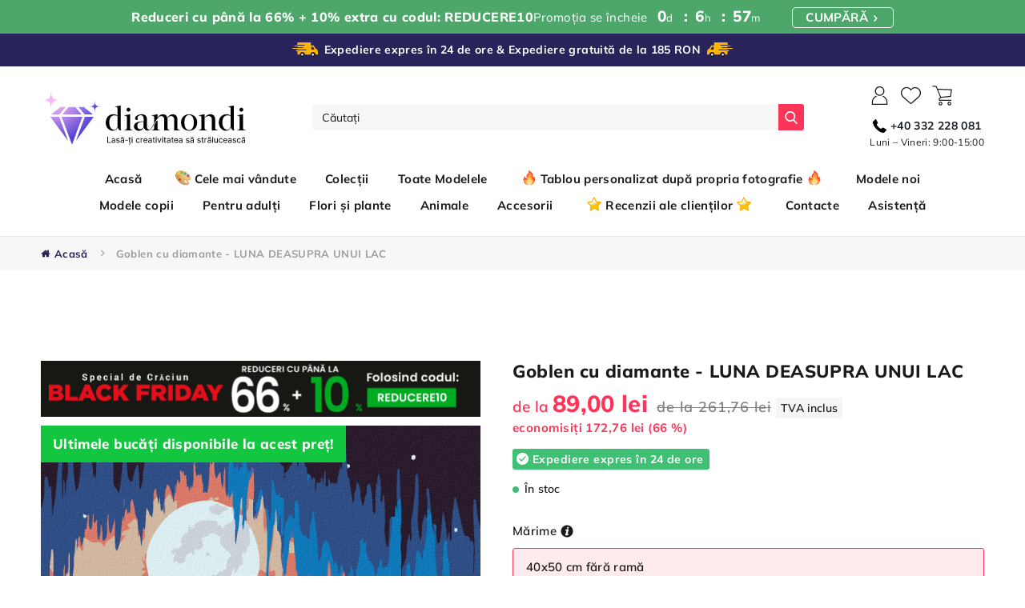

--- FILE ---
content_type: text/html; charset=utf-8
request_url: https://goblen-cu-diamante.ro/products/goblen-cu-diamante-luna-deasupra-lacului
body_size: 94037
content:
<!doctype html>
<html class="no-js" lang="ro-RO">

<head>

    <meta name="google-site-verification" content="jFWScZ87twBhbHkyfHTHUNgpRAgHh-alYkxAp0PrekI" /> 
	<script src='https://cdn.shopify.com/s/files/1/0411/8639/4277/t/11/assets/spotlight.js'></script>

    <link href='https://cdn.shopify.com/s/files/1/0411/8639/4277/t/11/assets/ymq-option.css' rel='stylesheet'> 

	<link href='https://option.ymq.cool/option/bottom.css' rel='stylesheet'> 

	<style id="ymq-jsstyle"></style> 

	<script> 
		window.best_option = window.best_option || {}; 

		best_option.shop = `diamondi-ro.myshopify.com`; 

		best_option.page = `product`; 

		best_option.ymq_option_branding = {}; 
		 

		best_option.ymq_option_settings = {}; 
		
	        
		best_option.product = {"id":8048888971568,"title":"Goblen cu diamante - LUNA DEASUPRA UNUI LAC","handle":"goblen-cu-diamante-luna-deasupra-lacului","description":"","published_at":"2024-10-15T02:04:22+03:00","created_at":"2022-12-21T11:32:15+02:00","vendor":"AKCE","type":"","tags":["40x50 cm","80x100 cm","anotimpuri","Dificultate","Foarte ușor","Format","Lacuri și râuri","Modele de pictură cu diamante","natură","natură moartă","Peisaje","Pentru adulți","Tablouri XXL"],"price":8900,"price_min":8900,"price_max":15946,"available":true,"price_varies":true,"compare_at_price":26176,"compare_at_price_min":26176,"compare_at_price_max":39412,"compare_at_price_varies":true,"variants":[{"id":47220555120984,"title":"40x50 cm \/ fără ramă","option1":"40x50 cm","option2":"fără ramă","option3":null,"sku":"D00-040-050-49814","requires_shipping":true,"taxable":true,"featured_image":null,"available":true,"name":"Goblen cu diamante - LUNA DEASUPRA UNUI LAC - 40x50 cm \/ fără ramă","public_title":"40x50 cm \/ fără ramă","options":["40x50 cm","fără ramă"],"price":8900,"weight":426,"compare_at_price":26176,"inventory_management":null,"barcode":"8596530909767","requires_selling_plan":false,"selling_plan_allocations":[],"quantity_rule":{"min":1,"max":null,"increment":1}},{"id":47220555153752,"title":"40x50 cm \/ cu ramă (deja întinsă)","option1":"40x50 cm","option2":"cu ramă (deja întinsă)","option3":null,"sku":"D10-040-050-49814","requires_shipping":true,"taxable":true,"featured_image":null,"available":true,"name":"Goblen cu diamante - LUNA DEASUPRA UNUI LAC - 40x50 cm \/ cu ramă (deja întinsă)","public_title":"40x50 cm \/ cu ramă (deja întinsă)","options":["40x50 cm","cu ramă (deja întinsă)"],"price":15946,"weight":944,"compare_at_price":39412,"inventory_management":null,"barcode":"8596530909774","requires_selling_plan":false,"selling_plan_allocations":[],"quantity_rule":{"min":1,"max":null,"increment":1}}],"images":["\/\/goblen-cu-diamante.ro\/cdn\/shop\/products\/OriginalFullSizeCanvasImageUrl_8b823380-971c-433e-ab27-1cf64cfb4172.png?v=1673965477","\/\/goblen-cu-diamante.ro\/cdn\/shop\/products\/OriginalQuantizedImageInSceneUrl_8f597cdb-25fe-4c7c-8083-9ccda751d42c.png?v=1673965477","\/\/goblen-cu-diamante.ro\/cdn\/shop\/products\/1_RO_6538860a-f539-4ce5-8682-70b3f2fbaf54.png?v=1673965477","\/\/goblen-cu-diamante.ro\/cdn\/shop\/products\/2_RO_6f324056-be94-4955-a5ae-1ce07b2efd2b.png?v=1673965477","\/\/goblen-cu-diamante.ro\/cdn\/shop\/products\/3_fb27ffe7-f577-48cd-8002-e29fb9b0f9fc.jpg?v=1673965477","\/\/goblen-cu-diamante.ro\/cdn\/shop\/products\/4_f8fca830-0c12-4db0-8e26-05c9ae07cf72.jpg?v=1673965477","\/\/goblen-cu-diamante.ro\/cdn\/shop\/products\/5_1d93b546-feb3-4f10-84e6-1da2d5db8be3.jpg?v=1673965477","\/\/goblen-cu-diamante.ro\/cdn\/shop\/products\/6_76bc45d3-eba1-4c8d-b42e-a0159c7e81cd.jpg?v=1673965477","\/\/goblen-cu-diamante.ro\/cdn\/shop\/products\/7_748fde44-9532-459d-81db-a5f4fe211aaf.jpg?v=1673965477","\/\/goblen-cu-diamante.ro\/cdn\/shop\/products\/8_5cbd876c-65f7-4fbf-b719-bb5b8ff8e4cf.jpg?v=1673965477","\/\/goblen-cu-diamante.ro\/cdn\/shop\/products\/9_de34721f-2b16-4e6d-a187-f3524642cacf.jpg?v=1673965477","\/\/goblen-cu-diamante.ro\/cdn\/shop\/products\/10_a08fd64f-f8c8-4999-ab66-7a8bf4e63737.jpg?v=1673965477","\/\/goblen-cu-diamante.ro\/cdn\/shop\/products\/11_2ea44f96-ca25-436e-b66e-5941d13befab.jpg?v=1673965477","\/\/goblen-cu-diamante.ro\/cdn\/shop\/products\/12_39b81251-07a8-46aa-ac33-67fcefa80aef.jpg?v=1673965477","\/\/goblen-cu-diamante.ro\/cdn\/shop\/products\/13_7194fea7-2fa2-4bf8-a5be-31dfcd26c5c8.jpg?v=1673965477"],"featured_image":"\/\/goblen-cu-diamante.ro\/cdn\/shop\/products\/OriginalFullSizeCanvasImageUrl_8b823380-971c-433e-ab27-1cf64cfb4172.png?v=1673965477","options":["Format","Opțiuni cadru"],"media":[{"alt":null,"id":32642295464240,"position":1,"preview_image":{"aspect_ratio":0.8,"height":1750,"width":1400,"src":"\/\/goblen-cu-diamante.ro\/cdn\/shop\/products\/OriginalFullSizeCanvasImageUrl_8b823380-971c-433e-ab27-1cf64cfb4172.png?v=1673965477"},"aspect_ratio":0.8,"height":1750,"media_type":"image","src":"\/\/goblen-cu-diamante.ro\/cdn\/shop\/products\/OriginalFullSizeCanvasImageUrl_8b823380-971c-433e-ab27-1cf64cfb4172.png?v=1673965477","width":1400},{"alt":null,"id":32642295497008,"position":2,"preview_image":{"aspect_ratio":0.8,"height":1280,"width":1024,"src":"\/\/goblen-cu-diamante.ro\/cdn\/shop\/products\/OriginalQuantizedImageInSceneUrl_8f597cdb-25fe-4c7c-8083-9ccda751d42c.png?v=1673965477"},"aspect_ratio":0.8,"height":1280,"media_type":"image","src":"\/\/goblen-cu-diamante.ro\/cdn\/shop\/products\/OriginalQuantizedImageInSceneUrl_8f597cdb-25fe-4c7c-8083-9ccda751d42c.png?v=1673965477","width":1024},{"alt":null,"id":32642295529776,"position":3,"preview_image":{"aspect_ratio":1.0,"height":2048,"width":2048,"src":"\/\/goblen-cu-diamante.ro\/cdn\/shop\/products\/1_RO_6538860a-f539-4ce5-8682-70b3f2fbaf54.png?v=1673965477"},"aspect_ratio":1.0,"height":2048,"media_type":"image","src":"\/\/goblen-cu-diamante.ro\/cdn\/shop\/products\/1_RO_6538860a-f539-4ce5-8682-70b3f2fbaf54.png?v=1673965477","width":2048},{"alt":null,"id":32642295562544,"position":4,"preview_image":{"aspect_ratio":1.0,"height":2048,"width":2048,"src":"\/\/goblen-cu-diamante.ro\/cdn\/shop\/products\/2_RO_6f324056-be94-4955-a5ae-1ce07b2efd2b.png?v=1673965477"},"aspect_ratio":1.0,"height":2048,"media_type":"image","src":"\/\/goblen-cu-diamante.ro\/cdn\/shop\/products\/2_RO_6f324056-be94-4955-a5ae-1ce07b2efd2b.png?v=1673965477","width":2048},{"alt":null,"id":32642295595312,"position":5,"preview_image":{"aspect_ratio":1.0,"height":2047,"width":2047,"src":"\/\/goblen-cu-diamante.ro\/cdn\/shop\/products\/3_fb27ffe7-f577-48cd-8002-e29fb9b0f9fc.jpg?v=1673965477"},"aspect_ratio":1.0,"height":2047,"media_type":"image","src":"\/\/goblen-cu-diamante.ro\/cdn\/shop\/products\/3_fb27ffe7-f577-48cd-8002-e29fb9b0f9fc.jpg?v=1673965477","width":2047},{"alt":null,"id":32642295628080,"position":6,"preview_image":{"aspect_ratio":1.0,"height":2047,"width":2047,"src":"\/\/goblen-cu-diamante.ro\/cdn\/shop\/products\/4_f8fca830-0c12-4db0-8e26-05c9ae07cf72.jpg?v=1673965477"},"aspect_ratio":1.0,"height":2047,"media_type":"image","src":"\/\/goblen-cu-diamante.ro\/cdn\/shop\/products\/4_f8fca830-0c12-4db0-8e26-05c9ae07cf72.jpg?v=1673965477","width":2047},{"alt":null,"id":32642295660848,"position":7,"preview_image":{"aspect_ratio":1.0,"height":2047,"width":2047,"src":"\/\/goblen-cu-diamante.ro\/cdn\/shop\/products\/5_1d93b546-feb3-4f10-84e6-1da2d5db8be3.jpg?v=1673965477"},"aspect_ratio":1.0,"height":2047,"media_type":"image","src":"\/\/goblen-cu-diamante.ro\/cdn\/shop\/products\/5_1d93b546-feb3-4f10-84e6-1da2d5db8be3.jpg?v=1673965477","width":2047},{"alt":null,"id":32642295693616,"position":8,"preview_image":{"aspect_ratio":1.0,"height":2047,"width":2047,"src":"\/\/goblen-cu-diamante.ro\/cdn\/shop\/products\/6_76bc45d3-eba1-4c8d-b42e-a0159c7e81cd.jpg?v=1673965477"},"aspect_ratio":1.0,"height":2047,"media_type":"image","src":"\/\/goblen-cu-diamante.ro\/cdn\/shop\/products\/6_76bc45d3-eba1-4c8d-b42e-a0159c7e81cd.jpg?v=1673965477","width":2047},{"alt":null,"id":32642295726384,"position":9,"preview_image":{"aspect_ratio":1.0,"height":2047,"width":2047,"src":"\/\/goblen-cu-diamante.ro\/cdn\/shop\/products\/7_748fde44-9532-459d-81db-a5f4fe211aaf.jpg?v=1673965477"},"aspect_ratio":1.0,"height":2047,"media_type":"image","src":"\/\/goblen-cu-diamante.ro\/cdn\/shop\/products\/7_748fde44-9532-459d-81db-a5f4fe211aaf.jpg?v=1673965477","width":2047},{"alt":null,"id":32642295759152,"position":10,"preview_image":{"aspect_ratio":1.0,"height":2047,"width":2047,"src":"\/\/goblen-cu-diamante.ro\/cdn\/shop\/products\/8_5cbd876c-65f7-4fbf-b719-bb5b8ff8e4cf.jpg?v=1673965477"},"aspect_ratio":1.0,"height":2047,"media_type":"image","src":"\/\/goblen-cu-diamante.ro\/cdn\/shop\/products\/8_5cbd876c-65f7-4fbf-b719-bb5b8ff8e4cf.jpg?v=1673965477","width":2047},{"alt":null,"id":32642295791920,"position":11,"preview_image":{"aspect_ratio":1.0,"height":2047,"width":2047,"src":"\/\/goblen-cu-diamante.ro\/cdn\/shop\/products\/9_de34721f-2b16-4e6d-a187-f3524642cacf.jpg?v=1673965477"},"aspect_ratio":1.0,"height":2047,"media_type":"image","src":"\/\/goblen-cu-diamante.ro\/cdn\/shop\/products\/9_de34721f-2b16-4e6d-a187-f3524642cacf.jpg?v=1673965477","width":2047},{"alt":null,"id":32642295824688,"position":12,"preview_image":{"aspect_ratio":1.0,"height":2047,"width":2047,"src":"\/\/goblen-cu-diamante.ro\/cdn\/shop\/products\/10_a08fd64f-f8c8-4999-ab66-7a8bf4e63737.jpg?v=1673965477"},"aspect_ratio":1.0,"height":2047,"media_type":"image","src":"\/\/goblen-cu-diamante.ro\/cdn\/shop\/products\/10_a08fd64f-f8c8-4999-ab66-7a8bf4e63737.jpg?v=1673965477","width":2047},{"alt":null,"id":32642295857456,"position":13,"preview_image":{"aspect_ratio":1.0,"height":2047,"width":2047,"src":"\/\/goblen-cu-diamante.ro\/cdn\/shop\/products\/11_2ea44f96-ca25-436e-b66e-5941d13befab.jpg?v=1673965477"},"aspect_ratio":1.0,"height":2047,"media_type":"image","src":"\/\/goblen-cu-diamante.ro\/cdn\/shop\/products\/11_2ea44f96-ca25-436e-b66e-5941d13befab.jpg?v=1673965477","width":2047},{"alt":null,"id":32642295890224,"position":14,"preview_image":{"aspect_ratio":1.0,"height":2047,"width":2047,"src":"\/\/goblen-cu-diamante.ro\/cdn\/shop\/products\/12_39b81251-07a8-46aa-ac33-67fcefa80aef.jpg?v=1673965477"},"aspect_ratio":1.0,"height":2047,"media_type":"image","src":"\/\/goblen-cu-diamante.ro\/cdn\/shop\/products\/12_39b81251-07a8-46aa-ac33-67fcefa80aef.jpg?v=1673965477","width":2047},{"alt":null,"id":32642295922992,"position":15,"preview_image":{"aspect_ratio":1.0,"height":2047,"width":2047,"src":"\/\/goblen-cu-diamante.ro\/cdn\/shop\/products\/13_7194fea7-2fa2-4bf8-a5be-31dfcd26c5c8.jpg?v=1673965477"},"aspect_ratio":1.0,"height":2047,"media_type":"image","src":"\/\/goblen-cu-diamante.ro\/cdn\/shop\/products\/13_7194fea7-2fa2-4bf8-a5be-31dfcd26c5c8.jpg?v=1673965477","width":2047}],"requires_selling_plan":false,"selling_plan_groups":[],"content":""}; 

		best_option.ymq_has_only_default_variant = true; 
		 
			best_option.ymq_has_only_default_variant = false; 
		 

		best_option.ymq_status = {}; 
		 

		best_option.ymq_variantjson = {}; 
		 

		best_option.ymq_option_data = {}; 
		
	        
	    best_option.ymq_variant_condition = {}; 
		

		best_option.ymq_option_condition = {}; 
		 

	    best_option.ymq_option_template = {};
		best_option.ymq_option_template_condition = {}; 
	    
	    
	    

        
            best_option.ymq_option_template_sort = false;
        

        
            best_option.ymq_option_template_sort_before = false;
        
        
        best_option.ymq_option_template_c_t = {};
  		best_option.ymq_option_template_condition_c_t = {};
        

        



	</script>

	<script src='https://options.ymq.cool/option/best-options.js'></script>
 
    <meta name="google-site-verification" content="6QaA24HlmghinXkSSNEQXSBEBjlr3RVKU4jrlOwwuKM" /><!--Content in content_for_header -->
<!--LayoutHub-Embed--><link rel="stylesheet" type="text/css" href="data:text/css;base64," media="all"><!--/LayoutHub-Embed--><meta charset="utf-8">
    <meta http-equiv="X-UA-Compatible" content="IE=edge">
    <meta name="viewport" content="width=device-width,initial-scale=1">
    <meta name="theme-color" content="">
    <link id="main-stylesheet" rel="stylesheet" href="//goblen-cu-diamante.ro/cdn/shop/t/2/assets/loader.css?v=65844008124086425071671497034">
    <link id="main-stylesheet" rel="stylesheet" href="//goblen-cu-diamante.ro/cdn/shop/t/2/assets/style.css?v=52966915380743310511766087177">
    <link id="main-stylesheet" rel="stylesheet" href="//goblen-cu-diamante.ro/cdn/shop/t/2/assets/style-homepage.css?v=49584516562770772181671497034">
    <link id="main-stylesheet" rel="stylesheet" href="//goblen-cu-diamante.ro/cdn/shop/t/2/assets/style-product.css?v=180894208461157789431671497034">
    <link id="main-stylesheet" rel="stylesheet" href="//goblen-cu-diamante.ro/cdn/shop/t/2/assets/style-popup.css?v=14127829920530790381671497034">
    
    <link id="main-stylesheet" rel="stylesheet" href="//goblen-cu-diamante.ro/cdn/shop/t/2/assets/style-subpages.css?v=130657908841882234391696596519">
    <link id="main-stylesheet" rel="stylesheet" href="//goblen-cu-diamante.ro/cdn/shop/t/2/assets/style-boost-pfs.css?v=150489409429700040301671497034">
    <!--begin-boost-pfs-filter-css-->
    <link rel="preload stylesheet" href="//goblen-cu-diamante.ro/cdn/shop/t/2/assets/boost-pfs-instant-search.css?v=309056069741721651671497034" as="style"><link href="//goblen-cu-diamante.ro/cdn/shop/t/2/assets/boost-pfs-custom.css?v=32178258563078471151678076218" rel="stylesheet" type="text/css" media="all" />
<style data-id="boost-pfs-style">
    .boost-pfs-filter-option-title-text {color: rgba(0,0,0,1);font-size: 21px;font-weight: 400;text-transform: capitalize;font-family: Mulish;}

   .boost-pfs-filter-tree-v .boost-pfs-filter-option-title-text:before {border-top-color: rgba(0,0,0,1);}
    .boost-pfs-filter-tree-v .boost-pfs-filter-option.boost-pfs-filter-option-collapsed .boost-pfs-filter-option-title-text:before {border-bottom-color: rgba(0,0,0,1);}
    .boost-pfs-filter-tree-h .boost-pfs-filter-option-title-heading:before {border-right-color: rgba(0,0,0,1);
        border-bottom-color: rgba(0,0,0,1);}

    .boost-pfs-filter-refine-by .boost-pfs-filter-option-title h3 {}

    .boost-pfs-filter-option-content .boost-pfs-filter-option-item-list .boost-pfs-filter-option-item button,
    .boost-pfs-filter-option-content .boost-pfs-filter-option-item-list .boost-pfs-filter-option-item .boost-pfs-filter-button,
    .boost-pfs-filter-option-range-amount input,
    .boost-pfs-filter-tree-v .boost-pfs-filter-refine-by .boost-pfs-filter-refine-by-items .refine-by-item,
    .boost-pfs-filter-refine-by-wrapper-v .boost-pfs-filter-refine-by .boost-pfs-filter-refine-by-items .refine-by-item,
    .boost-pfs-filter-refine-by .boost-pfs-filter-option-title,
    .boost-pfs-filter-refine-by .boost-pfs-filter-refine-by-items .refine-by-item>a,
    .boost-pfs-filter-refine-by>span,
    .boost-pfs-filter-clear,
    .boost-pfs-filter-clear-all{}
    .boost-pfs-filter-tree-h .boost-pfs-filter-pc .boost-pfs-filter-refine-by-items .refine-by-item .boost-pfs-filter-clear .refine-by-type,
    .boost-pfs-filter-refine-by-wrapper-h .boost-pfs-filter-pc .boost-pfs-filter-refine-by-items .refine-by-item .boost-pfs-filter-clear .refine-by-type {}

    .boost-pfs-filter-option-multi-level-collections .boost-pfs-filter-option-multi-level-list .boost-pfs-filter-option-item .boost-pfs-filter-button-arrow .boost-pfs-arrow:before,
    .boost-pfs-filter-option-multi-level-tag .boost-pfs-filter-option-multi-level-list .boost-pfs-filter-option-item .boost-pfs-filter-button-arrow .boost-pfs-arrow:before {}

    .boost-pfs-filter-refine-by-wrapper-v .boost-pfs-filter-refine-by .boost-pfs-filter-refine-by-items .refine-by-item .boost-pfs-filter-clear:after,
    .boost-pfs-filter-refine-by-wrapper-v .boost-pfs-filter-refine-by .boost-pfs-filter-refine-by-items .refine-by-item .boost-pfs-filter-clear:before,
    .boost-pfs-filter-tree-v .boost-pfs-filter-refine-by .boost-pfs-filter-refine-by-items .refine-by-item .boost-pfs-filter-clear:after,
    .boost-pfs-filter-tree-v .boost-pfs-filter-refine-by .boost-pfs-filter-refine-by-items .refine-by-item .boost-pfs-filter-clear:before,
    .boost-pfs-filter-refine-by-wrapper-h .boost-pfs-filter-pc .boost-pfs-filter-refine-by-items .refine-by-item .boost-pfs-filter-clear:after,
    .boost-pfs-filter-refine-by-wrapper-h .boost-pfs-filter-pc .boost-pfs-filter-refine-by-items .refine-by-item .boost-pfs-filter-clear:before,
    .boost-pfs-filter-tree-h .boost-pfs-filter-pc .boost-pfs-filter-refine-by-items .refine-by-item .boost-pfs-filter-clear:after,
    .boost-pfs-filter-tree-h .boost-pfs-filter-pc .boost-pfs-filter-refine-by-items .refine-by-item .boost-pfs-filter-clear:before {}
    .boost-pfs-filter-option-range-slider .noUi-value-horizontal {}

    .boost-pfs-filter-tree-mobile-button button,
    .boost-pfs-filter-top-sorting-mobile button {}
    .boost-pfs-filter-top-sorting-mobile button>span:after {}
  </style>
    <!--end-boost-pfs-filter-css-->
    <link id="main-stylesheet" rel="stylesheet" href="//goblen-cu-diamante.ro/cdn/shop/t/2/assets/style-filter.css?v=165040747671446143871671497034">
    <link rel="stylesheet" href="//goblen-cu-diamante.ro/cdn/shop/t/2/assets/altstyles.css?v=106444279628124775421696596519">
    <link rel="canonical" href="https://goblen-cu-diamante.ro/products/goblen-cu-diamante-luna-deasupra-lacului">
    <link rel="preconnect" href="https://cdn.shopify.com" crossorigin>
    <link rel="stylesheet"
        href="https://cdnjs.cloudflare.com/ajax/libs/lightgallery/2.5.0-beta.2/css/lightgallery-bundle.min.css">
    <link rel="stylesheet" href="//goblen-cu-diamante.ro/cdn/shop/t/2/assets/component-loading-overlay.css?v=81341852763752492711671496978" media="print"
        onload="this.media='all'">
    <link rel="stylesheet" href="https://cdnjs.cloudflare.com/ajax/libs/font-awesome/4.7.0/css/font-awesome.css"><link rel="icon" type="image/png" href="//goblen-cu-diamante.ro/cdn/shop/files/faviconV2_32x32.png?v=1672844038"><link rel="preconnect" href="https://fonts.shopifycdn.com" crossorigin><title>
        Goblen cu diamante - LUNA DEASUPRA UNUI LAC
 &ndash; Diamondi RO</title>

    
    <meta name="description" content="Pictura pe numere este simplă și accesibilă oricui. Vei primi un model, pensule, o pânză cu suprafețe numerotate și vopsele acrilice numerotate. Fiecare număr aflat pe această pânză corespunde unei anumite culori numerotate, pe care o vei utiliza la pictarea acestei zone. Urmărește modelul și pictează cu pensula fiecare suprafață, observând cum ia naștere pictura pas cu pas. Oricine poate deveni artist cu setul nostru premium de pictură pe numere.">
    

    

<meta property="og:site_name" content="Diamondi RO">
<meta property="og:url" content="https://goblen-cu-diamante.ro/products/goblen-cu-diamante-luna-deasupra-lacului">
<meta property="og:title" content="Goblen cu diamante - LUNA DEASUPRA UNUI LAC">
<meta property="og:type" content="product">
<meta property="og:description" content="Pictura pe numere este simplă și accesibilă oricui. Vei primi un model, pensule, o pânză cu suprafețe numerotate și vopsele acrilice numerotate. Fiecare număr aflat pe această pânză corespunde unei anumite culori numerotate, pe care o vei utiliza la pictarea acestei zone. Urmărește modelul și pictează cu pensula fiecare suprafață, observând cum ia naștere pictura pas cu pas. Oricine poate deveni artist cu setul nostru premium de pictură pe numere."><meta property="og:image" content="http://goblen-cu-diamante.ro/cdn/shop/products/OriginalFullSizeCanvasImageUrl_8b823380-971c-433e-ab27-1cf64cfb4172.png?v=1673965477">
  <meta property="og:image:secure_url" content="https://goblen-cu-diamante.ro/cdn/shop/products/OriginalFullSizeCanvasImageUrl_8b823380-971c-433e-ab27-1cf64cfb4172.png?v=1673965477">
  <meta property="og:image:width" content="1400">
  <meta property="og:image:height" content="1750"><meta property="og:price:amount" content="89,00">
  <meta property="og:price:currency" content="RON"><meta name="twitter:card" content="summary_large_image">
<meta name="twitter:title" content="Goblen cu diamante - LUNA DEASUPRA UNUI LAC">
<meta name="twitter:description" content="Pictura pe numere este simplă și accesibilă oricui. Vei primi un model, pensule, o pânză cu suprafețe numerotate și vopsele acrilice numerotate. Fiecare număr aflat pe această pânză corespunde unei anumite culori numerotate, pe care o vei utiliza la pictarea acestei zone. Urmărește modelul și pictează cu pensula fiecare suprafață, observând cum ia naștere pictura pas cu pas. Oricine poate deveni artist cu setul nostru premium de pictură pe numere.">


    
    <script>window.performance && window.performance.mark && window.performance.mark('shopify.content_for_header.start');</script><meta id="shopify-digital-wallet" name="shopify-digital-wallet" content="/69361664304/digital_wallets/dialog">
<link rel="alternate" type="application/json+oembed" href="https://goblen-cu-diamante.ro/products/goblen-cu-diamante-luna-deasupra-lacului.oembed">
<script async="async" src="/checkouts/internal/preloads.js?locale=ro-RO"></script>
<script id="shopify-features" type="application/json">{"accessToken":"c39d1978158d616f6bad8aee3b9443eb","betas":["rich-media-storefront-analytics"],"domain":"goblen-cu-diamante.ro","predictiveSearch":true,"shopId":69361664304,"locale":"ro"}</script>
<script>var Shopify = Shopify || {};
Shopify.shop = "diamondi-ro.myshopify.com";
Shopify.locale = "ro-RO";
Shopify.currency = {"active":"RON","rate":"1.0"};
Shopify.country = "RO";
Shopify.theme = {"name":"Shopify\/diamondiro","id":140086444336,"schema_name":"DiamondiDE","schema_version":"0.1","theme_store_id":null,"role":"main"};
Shopify.theme.handle = "null";
Shopify.theme.style = {"id":null,"handle":null};
Shopify.cdnHost = "goblen-cu-diamante.ro/cdn";
Shopify.routes = Shopify.routes || {};
Shopify.routes.root = "/";</script>
<script type="module">!function(o){(o.Shopify=o.Shopify||{}).modules=!0}(window);</script>
<script>!function(o){function n(){var o=[];function n(){o.push(Array.prototype.slice.apply(arguments))}return n.q=o,n}var t=o.Shopify=o.Shopify||{};t.loadFeatures=n(),t.autoloadFeatures=n()}(window);</script>
<script id="shop-js-analytics" type="application/json">{"pageType":"product"}</script>
<script defer="defer" async type="module" src="//goblen-cu-diamante.ro/cdn/shopifycloud/shop-js/modules/v2/client.init-shop-cart-sync_BYoKDb62.ro-RO.esm.js"></script>
<script defer="defer" async type="module" src="//goblen-cu-diamante.ro/cdn/shopifycloud/shop-js/modules/v2/chunk.common_BQCL0kNR.esm.js"></script>
<script type="module">
  await import("//goblen-cu-diamante.ro/cdn/shopifycloud/shop-js/modules/v2/client.init-shop-cart-sync_BYoKDb62.ro-RO.esm.js");
await import("//goblen-cu-diamante.ro/cdn/shopifycloud/shop-js/modules/v2/chunk.common_BQCL0kNR.esm.js");

  window.Shopify.SignInWithShop?.initShopCartSync?.({"fedCMEnabled":true,"windoidEnabled":true});

</script>
<script>(function() {
  var isLoaded = false;
  function asyncLoad() {
    if (isLoaded) return;
    isLoaded = true;
    var urls = ["https:\/\/loox.io\/widget\/EJWgQJ2qO6\/loox.1671544831310.js?shop=diamondi-ro.myshopify.com","\/\/cdn.shopify.com\/proxy\/d623970acc5ca3f0553d5577df151cfa788e73b0677248432ca7a3083c650931\/storage.googleapis.com\/adnabu-shopify\/online-store\/e5b3337d75574283b96a8ec41715145026.min.js?shop=diamondi-ro.myshopify.com\u0026sp-cache-control=cHVibGljLCBtYXgtYWdlPTkwMA"];
    for (var i = 0; i < urls.length; i++) {
      var s = document.createElement('script');
      s.type = 'text/javascript';
      s.async = true;
      s.src = urls[i];
      var x = document.getElementsByTagName('script')[0];
      x.parentNode.insertBefore(s, x);
    }
  };
  if(window.attachEvent) {
    window.attachEvent('onload', asyncLoad);
  } else {
    window.addEventListener('load', asyncLoad, false);
  }
})();</script>
<script id="__st">var __st={"a":69361664304,"offset":7200,"reqid":"c93cecdf-115f-4545-be43-98fe43ff7805-1766502123","pageurl":"goblen-cu-diamante.ro\/products\/goblen-cu-diamante-luna-deasupra-lacului","u":"7621a3212b5f","p":"product","rtyp":"product","rid":8048888971568};</script>
<script>window.ShopifyPaypalV4VisibilityTracking = true;</script>
<script id="captcha-bootstrap">!function(){'use strict';const t='contact',e='account',n='new_comment',o=[[t,t],['blogs',n],['comments',n],[t,'customer']],c=[[e,'customer_login'],[e,'guest_login'],[e,'recover_customer_password'],[e,'create_customer']],r=t=>t.map((([t,e])=>`form[action*='/${t}']:not([data-nocaptcha='true']) input[name='form_type'][value='${e}']`)).join(','),a=t=>()=>t?[...document.querySelectorAll(t)].map((t=>t.form)):[];function s(){const t=[...o],e=r(t);return a(e)}const i='password',u='form_key',d=['recaptcha-v3-token','g-recaptcha-response','h-captcha-response',i],f=()=>{try{return window.sessionStorage}catch{return}},m='__shopify_v',_=t=>t.elements[u];function p(t,e,n=!1){try{const o=window.sessionStorage,c=JSON.parse(o.getItem(e)),{data:r}=function(t){const{data:e,action:n}=t;return t[m]||n?{data:e,action:n}:{data:t,action:n}}(c);for(const[e,n]of Object.entries(r))t.elements[e]&&(t.elements[e].value=n);n&&o.removeItem(e)}catch(o){console.error('form repopulation failed',{error:o})}}const l='form_type',E='cptcha';function T(t){t.dataset[E]=!0}const w=window,h=w.document,L='Shopify',v='ce_forms',y='captcha';let A=!1;((t,e)=>{const n=(g='f06e6c50-85a8-45c8-87d0-21a2b65856fe',I='https://cdn.shopify.com/shopifycloud/storefront-forms-hcaptcha/ce_storefront_forms_captcha_hcaptcha.v1.5.2.iife.js',D={infoText:'Protejat prin hCaptcha',privacyText:'Confidențialitate',termsText:'Condiții'},(t,e,n)=>{const o=w[L][v],c=o.bindForm;if(c)return c(t,g,e,D).then(n);var r;o.q.push([[t,g,e,D],n]),r=I,A||(h.body.append(Object.assign(h.createElement('script'),{id:'captcha-provider',async:!0,src:r})),A=!0)});var g,I,D;w[L]=w[L]||{},w[L][v]=w[L][v]||{},w[L][v].q=[],w[L][y]=w[L][y]||{},w[L][y].protect=function(t,e){n(t,void 0,e),T(t)},Object.freeze(w[L][y]),function(t,e,n,w,h,L){const[v,y,A,g]=function(t,e,n){const i=e?o:[],u=t?c:[],d=[...i,...u],f=r(d),m=r(i),_=r(d.filter((([t,e])=>n.includes(e))));return[a(f),a(m),a(_),s()]}(w,h,L),I=t=>{const e=t.target;return e instanceof HTMLFormElement?e:e&&e.form},D=t=>v().includes(t);t.addEventListener('submit',(t=>{const e=I(t);if(!e)return;const n=D(e)&&!e.dataset.hcaptchaBound&&!e.dataset.recaptchaBound,o=_(e),c=g().includes(e)&&(!o||!o.value);(n||c)&&t.preventDefault(),c&&!n&&(function(t){try{if(!f())return;!function(t){const e=f();if(!e)return;const n=_(t);if(!n)return;const o=n.value;o&&e.removeItem(o)}(t);const e=Array.from(Array(32),(()=>Math.random().toString(36)[2])).join('');!function(t,e){_(t)||t.append(Object.assign(document.createElement('input'),{type:'hidden',name:u})),t.elements[u].value=e}(t,e),function(t,e){const n=f();if(!n)return;const o=[...t.querySelectorAll(`input[type='${i}']`)].map((({name:t})=>t)),c=[...d,...o],r={};for(const[a,s]of new FormData(t).entries())c.includes(a)||(r[a]=s);n.setItem(e,JSON.stringify({[m]:1,action:t.action,data:r}))}(t,e)}catch(e){console.error('failed to persist form',e)}}(e),e.submit())}));const S=(t,e)=>{t&&!t.dataset[E]&&(n(t,e.some((e=>e===t))),T(t))};for(const o of['focusin','change'])t.addEventListener(o,(t=>{const e=I(t);D(e)&&S(e,y())}));const B=e.get('form_key'),M=e.get(l),P=B&&M;t.addEventListener('DOMContentLoaded',(()=>{const t=y();if(P)for(const e of t)e.elements[l].value===M&&p(e,B);[...new Set([...A(),...v().filter((t=>'true'===t.dataset.shopifyCaptcha))])].forEach((e=>S(e,t)))}))}(h,new URLSearchParams(w.location.search),n,t,e,['guest_login'])})(!0,!0)}();</script>
<script integrity="sha256-4kQ18oKyAcykRKYeNunJcIwy7WH5gtpwJnB7kiuLZ1E=" data-source-attribution="shopify.loadfeatures" defer="defer" src="//goblen-cu-diamante.ro/cdn/shopifycloud/storefront/assets/storefront/load_feature-a0a9edcb.js" crossorigin="anonymous"></script>
<script data-source-attribution="shopify.dynamic_checkout.dynamic.init">var Shopify=Shopify||{};Shopify.PaymentButton=Shopify.PaymentButton||{isStorefrontPortableWallets:!0,init:function(){window.Shopify.PaymentButton.init=function(){};var t=document.createElement("script");t.src="https://goblen-cu-diamante.ro/cdn/shopifycloud/portable-wallets/latest/portable-wallets.ro.js",t.type="module",document.head.appendChild(t)}};
</script>
<script data-source-attribution="shopify.dynamic_checkout.buyer_consent">
  function portableWalletsHideBuyerConsent(e){var t=document.getElementById("shopify-buyer-consent"),n=document.getElementById("shopify-subscription-policy-button");t&&n&&(t.classList.add("hidden"),t.setAttribute("aria-hidden","true"),n.removeEventListener("click",e))}function portableWalletsShowBuyerConsent(e){var t=document.getElementById("shopify-buyer-consent"),n=document.getElementById("shopify-subscription-policy-button");t&&n&&(t.classList.remove("hidden"),t.removeAttribute("aria-hidden"),n.addEventListener("click",e))}window.Shopify?.PaymentButton&&(window.Shopify.PaymentButton.hideBuyerConsent=portableWalletsHideBuyerConsent,window.Shopify.PaymentButton.showBuyerConsent=portableWalletsShowBuyerConsent);
</script>
<script data-source-attribution="shopify.dynamic_checkout.cart.bootstrap">document.addEventListener("DOMContentLoaded",(function(){function t(){return document.querySelector("shopify-accelerated-checkout-cart, shopify-accelerated-checkout")}if(t())Shopify.PaymentButton.init();else{new MutationObserver((function(e,n){t()&&(Shopify.PaymentButton.init(),n.disconnect())})).observe(document.body,{childList:!0,subtree:!0})}}));
</script>
<script id="sections-script" data-sections="product-recommendations" defer="defer" src="//goblen-cu-diamante.ro/cdn/shop/t/2/compiled_assets/scripts.js?10075"></script>
<script>window.performance && window.performance.mark && window.performance.mark('shopify.content_for_header.end');</script>


    <style data-shopify>
    :root {
    --font-body-family: Assistant, sans-serif;
    --font-body-style: normal;
    --font-body-weight: 400;

    --font-heading-family: Assistant, sans-serif;
    --font-heading-style: normal;
    --font-heading-weight: 400;

    --font-body-scale: 0.65;
    --font-heading-scale: 1.0;

    --color-base-text: 18, 18, 18;
    --color-shadow: 18, 18, 18;
    --color-base-background-1: 255, 255, 255;
    --color-base-background-2: 243, 243, 243;
    --color-base-solid-button-labels: 255, 255, 255;
    --color-base-outline-button-labels: 18, 18, 18;
    --color-base-accent-1: 18, 18, 18;
    --color-base-accent-2: 51, 79, 180;
    --payment-terms-background-color: #FFFFFF;

    --gradient-base-background-1: #FFFFFF;
    --gradient-base-background-2: #F3F3F3;
    --gradient-base-accent-1: #121212;
    --gradient-base-accent-2: #334FB4;

    --media-padding: px;
    --media-border-opacity: 0.05;
    --media-border-width: 1px;
    --media-radius: 0px;
    --media-shadow-opacity: 0.0;
    --media-shadow-horizontal-offset: 0px;
    --media-shadow-vertical-offset: 0px;
    --media-shadow-blur-radius: 0px;

    --page-width: 120rem;
    --page-width-margin: 0rem;

    --card-image-padding: 0.0rem;
    --card-corner-radius: 0.0rem;
    --card-text-alignment: left;
    --card-border-width: 0.0rem;
    --card-border-opacity: 0.0;
    --card-shadow-opacity: 0.1;
    --card-shadow-horizontal-offset: 0.0rem;
    --card-shadow-vertical-offset: 0.0rem;
    --card-shadow-blur-radius: 0.0rem;

    --badge-corner-radius: 4.0rem;

    --popup-border-width: 1px;
    --popup-border-opacity: 0.1;
    --popup-corner-radius: 0px;
    --popup-shadow-opacity: 0.0;
    --popup-shadow-horizontal-offset: 0px;
    --popup-shadow-vertical-offset: 0px;
    --popup-shadow-blur-radius: 0px;

    --drawer-border-width: 1px;
    --drawer-border-opacity: 0.1;
    --drawer-shadow-opacity: 0.0;
    --drawer-shadow-horizontal-offset: 0px;
    --drawer-shadow-vertical-offset: 0px;
    --drawer-shadow-blur-radius: 0px;

    --spacing-sections-desktop: 0px;
    --spacing-sections-mobile: 0px; --grid-desktop-vertical-spacing:
        8px; --grid-desktop-horizontal-spacing: 8px; --grid-mobile-vertical-spacing: 4px;
        --grid-mobile-horizontal-spacing: 4px;
        --text-boxes-border-opacity: 0.0;
        --text-boxes-border-width: 0px; --text-boxes-radius: 0px; --text-boxes-shadow-opacity: 0.0; --text-boxes-shadow-horizontal-offset: 0px; --text-boxes-shadow-vertical-offset: 0px;
        --text-boxes-shadow-blur-radius: 0px; --buttons-radius: 0px; --buttons-radius-outset: 1px;
        --buttons-border-width: 1px;
        --buttons-border-opacity: 1.0;
        --buttons-shadow-opacity: 0.0;
        --buttons-shadow-horizontal-offset: 0px;
        --buttons-shadow-vertical-offset: 0px;
        --buttons-shadow-blur-radius: 0px;
        --buttons-border-offset: 0px;

        --inputs-radius: 0px;
        --inputs-border-width: 1px;
        --inputs-border-opacity: 0.55;
        --inputs-shadow-opacity: 0.0;
        --inputs-shadow-horizontal-offset: 0px;
        --inputs-margin-offset: 0px;
        --inputs-shadow-vertical-offset: 0px;
        --inputs-shadow-blur-radius: 0px;
        --inputs-radius-outset: 0px;

        --variant-pills-radius: 40px;
        --variant-pills-border-width: 1px;
        --variant-pills-border-opacity: 0.55;
        --variant-pills-shadow-opacity: 0.0;
        --variant-pills-shadow-horizontal-offset: 0px;
        --variant-pills-shadow-vertical-offset: 0px;
        --variant-pills-shadow-blur-radius: 0px;
        }
        /*
        *,
        *::before,
        *::after {
        box-sizing: inherit;
        }

        html {
        box-sizing: border-box;
        font-size: calc(var(--font-body-scale) * 62.5%);
        height: 100%;
        font-family: 'Mulish';
        }

        body {
        display: grid;
        grid-template-rows: auto auto 1fr auto;
        grid-template-columns: 100%;
        min-height: 100%;
        margin: 0;


        letter-spacing: 0.06rem;
        line-height: calc(1 + 0.8 / var(--font-body-scale));

        }

        @media screen and (min-width: 750px) {
        body {
        font-size: 1.6rem;
        }
        }
        */

        </style>
<link rel="preload" as="font" href="//goblen-cu-diamante.ro/cdn/fonts/assistant/assistant_n4.9120912a469cad1cc292572851508ca49d12e768.woff2" type="font/woff2" crossorigin><link rel="preload" as="font" href="//goblen-cu-diamante.ro/cdn/fonts/assistant/assistant_n4.9120912a469cad1cc292572851508ca49d12e768.woff2" type="font/woff2" crossorigin><link rel="stylesheet" href="//goblen-cu-diamante.ro/cdn/shop/t/2/assets/component-cart-notification.css?v=115878806812572743501671496981" media="print"
            onload="this.media='all'">

        <link rel="stylesheet" href="//goblen-cu-diamante.ro/cdn/shop/t/2/assets/component-predictive-search.css?v=46051055436178075491671496979" media="print"
            onload="this.media='all'">

        <script>document.documentElement.className = document.documentElement.className.replace('no-js', 'js');
            if (Shopify.designMode) {
                document.documentElement.classList.add('shopify-design-mode');
            }
        </script>

        <script>
            window.translations = {
                "closeFilter": "Închideți",
                "applyFilter": "Aplicați",
                "price_from": "de la"
            }
        </script>

        <script>var loox_global_hash = '1746536964654';</script><style>.loox-reviews-default { max-width: 1200px; margin: 0 auto; }.loox-rating .loox-icon { color:#fab500; }
:root { --lxs-rating-icon-color: #fab500; }</style>

        <script src="https://cdnjs.cloudflare.com/ajax/libs/jquery/3.6.0/jquery.slim.js"></script>

        <!-- "snippets/shogun-head.liquid" was not rendered, the associated app was uninstalled -->
<!--Gem_Page_Header_Script-->
        <!-- "snippets/gem-app-header-scripts.liquid" was not rendered, the associated app was uninstalled -->
        <!--End_Gem_Page_Header_Script-->

    <meta name="facebook-domain-verification" content="ajm6jb6oe7iil9cww0oqywhu3pcdqm" />
  
    <!-- Google Tag Manager -->
    <script>(function(w,d,s,l,i){w[l]=w[l]||[];w[l].push({'gtm.start':
    new Date().getTime(),event:'gtm.js'});var f=d.getElementsByTagName(s)[0],
    j=d.createElement(s),dl=l!='dataLayer'?'&l='+l:'';j.async=true;j.src=
    'https://www.googletagmanager.com/gtm.js?id='+i+dl;f.parentNode.insertBefore(j,f);
    })(window,document,'script','dataLayer','GTM-K8JH8RD');</script>
    <!-- End Google Tag Manager -->

    <!-- Google tag (gtag.js) -->
    <script async src="https://www.googletagmanager.com/gtag/js?id=AW-11064376905"></script>
    <script>
    window.dataLayer = window.dataLayer || [];
    function gtag(){dataLayer.push(arguments);}
    gtag('js', new Date());

    gtag('config', 'AW-11064376905');
    </script>

    <!-- Google tag (gtag.js) -->
    <script async src="https://www.googletagmanager.com/gtag/js?id=UA-253583376-1"></script>
    <script>
    window.dataLayer = window.dataLayer || [];
    function gtag(){dataLayer.push(arguments);}
    gtag('js', new Date());

    gtag('config', 'UA-253583376-1');
    </script>

    <script>
      window.LeadhubData = {
        
        product: {"id":8048888971568,"title":"Goblen cu diamante - LUNA DEASUPRA UNUI LAC","handle":"goblen-cu-diamante-luna-deasupra-lacului","description":"","published_at":"2024-10-15T02:04:22+03:00","created_at":"2022-12-21T11:32:15+02:00","vendor":"AKCE","type":"","tags":["40x50 cm","80x100 cm","anotimpuri","Dificultate","Foarte ușor","Format","Lacuri și râuri","Modele de pictură cu diamante","natură","natură moartă","Peisaje","Pentru adulți","Tablouri XXL"],"price":8900,"price_min":8900,"price_max":15946,"available":true,"price_varies":true,"compare_at_price":26176,"compare_at_price_min":26176,"compare_at_price_max":39412,"compare_at_price_varies":true,"variants":[{"id":47220555120984,"title":"40x50 cm \/ fără ramă","option1":"40x50 cm","option2":"fără ramă","option3":null,"sku":"D00-040-050-49814","requires_shipping":true,"taxable":true,"featured_image":null,"available":true,"name":"Goblen cu diamante - LUNA DEASUPRA UNUI LAC - 40x50 cm \/ fără ramă","public_title":"40x50 cm \/ fără ramă","options":["40x50 cm","fără ramă"],"price":8900,"weight":426,"compare_at_price":26176,"inventory_management":null,"barcode":"8596530909767","requires_selling_plan":false,"selling_plan_allocations":[],"quantity_rule":{"min":1,"max":null,"increment":1}},{"id":47220555153752,"title":"40x50 cm \/ cu ramă (deja întinsă)","option1":"40x50 cm","option2":"cu ramă (deja întinsă)","option3":null,"sku":"D10-040-050-49814","requires_shipping":true,"taxable":true,"featured_image":null,"available":true,"name":"Goblen cu diamante - LUNA DEASUPRA UNUI LAC - 40x50 cm \/ cu ramă (deja întinsă)","public_title":"40x50 cm \/ cu ramă (deja întinsă)","options":["40x50 cm","cu ramă (deja întinsă)"],"price":15946,"weight":944,"compare_at_price":39412,"inventory_management":null,"barcode":"8596530909774","requires_selling_plan":false,"selling_plan_allocations":[],"quantity_rule":{"min":1,"max":null,"increment":1}}],"images":["\/\/goblen-cu-diamante.ro\/cdn\/shop\/products\/OriginalFullSizeCanvasImageUrl_8b823380-971c-433e-ab27-1cf64cfb4172.png?v=1673965477","\/\/goblen-cu-diamante.ro\/cdn\/shop\/products\/OriginalQuantizedImageInSceneUrl_8f597cdb-25fe-4c7c-8083-9ccda751d42c.png?v=1673965477","\/\/goblen-cu-diamante.ro\/cdn\/shop\/products\/1_RO_6538860a-f539-4ce5-8682-70b3f2fbaf54.png?v=1673965477","\/\/goblen-cu-diamante.ro\/cdn\/shop\/products\/2_RO_6f324056-be94-4955-a5ae-1ce07b2efd2b.png?v=1673965477","\/\/goblen-cu-diamante.ro\/cdn\/shop\/products\/3_fb27ffe7-f577-48cd-8002-e29fb9b0f9fc.jpg?v=1673965477","\/\/goblen-cu-diamante.ro\/cdn\/shop\/products\/4_f8fca830-0c12-4db0-8e26-05c9ae07cf72.jpg?v=1673965477","\/\/goblen-cu-diamante.ro\/cdn\/shop\/products\/5_1d93b546-feb3-4f10-84e6-1da2d5db8be3.jpg?v=1673965477","\/\/goblen-cu-diamante.ro\/cdn\/shop\/products\/6_76bc45d3-eba1-4c8d-b42e-a0159c7e81cd.jpg?v=1673965477","\/\/goblen-cu-diamante.ro\/cdn\/shop\/products\/7_748fde44-9532-459d-81db-a5f4fe211aaf.jpg?v=1673965477","\/\/goblen-cu-diamante.ro\/cdn\/shop\/products\/8_5cbd876c-65f7-4fbf-b719-bb5b8ff8e4cf.jpg?v=1673965477","\/\/goblen-cu-diamante.ro\/cdn\/shop\/products\/9_de34721f-2b16-4e6d-a187-f3524642cacf.jpg?v=1673965477","\/\/goblen-cu-diamante.ro\/cdn\/shop\/products\/10_a08fd64f-f8c8-4999-ab66-7a8bf4e63737.jpg?v=1673965477","\/\/goblen-cu-diamante.ro\/cdn\/shop\/products\/11_2ea44f96-ca25-436e-b66e-5941d13befab.jpg?v=1673965477","\/\/goblen-cu-diamante.ro\/cdn\/shop\/products\/12_39b81251-07a8-46aa-ac33-67fcefa80aef.jpg?v=1673965477","\/\/goblen-cu-diamante.ro\/cdn\/shop\/products\/13_7194fea7-2fa2-4bf8-a5be-31dfcd26c5c8.jpg?v=1673965477"],"featured_image":"\/\/goblen-cu-diamante.ro\/cdn\/shop\/products\/OriginalFullSizeCanvasImageUrl_8b823380-971c-433e-ab27-1cf64cfb4172.png?v=1673965477","options":["Format","Opțiuni cadru"],"media":[{"alt":null,"id":32642295464240,"position":1,"preview_image":{"aspect_ratio":0.8,"height":1750,"width":1400,"src":"\/\/goblen-cu-diamante.ro\/cdn\/shop\/products\/OriginalFullSizeCanvasImageUrl_8b823380-971c-433e-ab27-1cf64cfb4172.png?v=1673965477"},"aspect_ratio":0.8,"height":1750,"media_type":"image","src":"\/\/goblen-cu-diamante.ro\/cdn\/shop\/products\/OriginalFullSizeCanvasImageUrl_8b823380-971c-433e-ab27-1cf64cfb4172.png?v=1673965477","width":1400},{"alt":null,"id":32642295497008,"position":2,"preview_image":{"aspect_ratio":0.8,"height":1280,"width":1024,"src":"\/\/goblen-cu-diamante.ro\/cdn\/shop\/products\/OriginalQuantizedImageInSceneUrl_8f597cdb-25fe-4c7c-8083-9ccda751d42c.png?v=1673965477"},"aspect_ratio":0.8,"height":1280,"media_type":"image","src":"\/\/goblen-cu-diamante.ro\/cdn\/shop\/products\/OriginalQuantizedImageInSceneUrl_8f597cdb-25fe-4c7c-8083-9ccda751d42c.png?v=1673965477","width":1024},{"alt":null,"id":32642295529776,"position":3,"preview_image":{"aspect_ratio":1.0,"height":2048,"width":2048,"src":"\/\/goblen-cu-diamante.ro\/cdn\/shop\/products\/1_RO_6538860a-f539-4ce5-8682-70b3f2fbaf54.png?v=1673965477"},"aspect_ratio":1.0,"height":2048,"media_type":"image","src":"\/\/goblen-cu-diamante.ro\/cdn\/shop\/products\/1_RO_6538860a-f539-4ce5-8682-70b3f2fbaf54.png?v=1673965477","width":2048},{"alt":null,"id":32642295562544,"position":4,"preview_image":{"aspect_ratio":1.0,"height":2048,"width":2048,"src":"\/\/goblen-cu-diamante.ro\/cdn\/shop\/products\/2_RO_6f324056-be94-4955-a5ae-1ce07b2efd2b.png?v=1673965477"},"aspect_ratio":1.0,"height":2048,"media_type":"image","src":"\/\/goblen-cu-diamante.ro\/cdn\/shop\/products\/2_RO_6f324056-be94-4955-a5ae-1ce07b2efd2b.png?v=1673965477","width":2048},{"alt":null,"id":32642295595312,"position":5,"preview_image":{"aspect_ratio":1.0,"height":2047,"width":2047,"src":"\/\/goblen-cu-diamante.ro\/cdn\/shop\/products\/3_fb27ffe7-f577-48cd-8002-e29fb9b0f9fc.jpg?v=1673965477"},"aspect_ratio":1.0,"height":2047,"media_type":"image","src":"\/\/goblen-cu-diamante.ro\/cdn\/shop\/products\/3_fb27ffe7-f577-48cd-8002-e29fb9b0f9fc.jpg?v=1673965477","width":2047},{"alt":null,"id":32642295628080,"position":6,"preview_image":{"aspect_ratio":1.0,"height":2047,"width":2047,"src":"\/\/goblen-cu-diamante.ro\/cdn\/shop\/products\/4_f8fca830-0c12-4db0-8e26-05c9ae07cf72.jpg?v=1673965477"},"aspect_ratio":1.0,"height":2047,"media_type":"image","src":"\/\/goblen-cu-diamante.ro\/cdn\/shop\/products\/4_f8fca830-0c12-4db0-8e26-05c9ae07cf72.jpg?v=1673965477","width":2047},{"alt":null,"id":32642295660848,"position":7,"preview_image":{"aspect_ratio":1.0,"height":2047,"width":2047,"src":"\/\/goblen-cu-diamante.ro\/cdn\/shop\/products\/5_1d93b546-feb3-4f10-84e6-1da2d5db8be3.jpg?v=1673965477"},"aspect_ratio":1.0,"height":2047,"media_type":"image","src":"\/\/goblen-cu-diamante.ro\/cdn\/shop\/products\/5_1d93b546-feb3-4f10-84e6-1da2d5db8be3.jpg?v=1673965477","width":2047},{"alt":null,"id":32642295693616,"position":8,"preview_image":{"aspect_ratio":1.0,"height":2047,"width":2047,"src":"\/\/goblen-cu-diamante.ro\/cdn\/shop\/products\/6_76bc45d3-eba1-4c8d-b42e-a0159c7e81cd.jpg?v=1673965477"},"aspect_ratio":1.0,"height":2047,"media_type":"image","src":"\/\/goblen-cu-diamante.ro\/cdn\/shop\/products\/6_76bc45d3-eba1-4c8d-b42e-a0159c7e81cd.jpg?v=1673965477","width":2047},{"alt":null,"id":32642295726384,"position":9,"preview_image":{"aspect_ratio":1.0,"height":2047,"width":2047,"src":"\/\/goblen-cu-diamante.ro\/cdn\/shop\/products\/7_748fde44-9532-459d-81db-a5f4fe211aaf.jpg?v=1673965477"},"aspect_ratio":1.0,"height":2047,"media_type":"image","src":"\/\/goblen-cu-diamante.ro\/cdn\/shop\/products\/7_748fde44-9532-459d-81db-a5f4fe211aaf.jpg?v=1673965477","width":2047},{"alt":null,"id":32642295759152,"position":10,"preview_image":{"aspect_ratio":1.0,"height":2047,"width":2047,"src":"\/\/goblen-cu-diamante.ro\/cdn\/shop\/products\/8_5cbd876c-65f7-4fbf-b719-bb5b8ff8e4cf.jpg?v=1673965477"},"aspect_ratio":1.0,"height":2047,"media_type":"image","src":"\/\/goblen-cu-diamante.ro\/cdn\/shop\/products\/8_5cbd876c-65f7-4fbf-b719-bb5b8ff8e4cf.jpg?v=1673965477","width":2047},{"alt":null,"id":32642295791920,"position":11,"preview_image":{"aspect_ratio":1.0,"height":2047,"width":2047,"src":"\/\/goblen-cu-diamante.ro\/cdn\/shop\/products\/9_de34721f-2b16-4e6d-a187-f3524642cacf.jpg?v=1673965477"},"aspect_ratio":1.0,"height":2047,"media_type":"image","src":"\/\/goblen-cu-diamante.ro\/cdn\/shop\/products\/9_de34721f-2b16-4e6d-a187-f3524642cacf.jpg?v=1673965477","width":2047},{"alt":null,"id":32642295824688,"position":12,"preview_image":{"aspect_ratio":1.0,"height":2047,"width":2047,"src":"\/\/goblen-cu-diamante.ro\/cdn\/shop\/products\/10_a08fd64f-f8c8-4999-ab66-7a8bf4e63737.jpg?v=1673965477"},"aspect_ratio":1.0,"height":2047,"media_type":"image","src":"\/\/goblen-cu-diamante.ro\/cdn\/shop\/products\/10_a08fd64f-f8c8-4999-ab66-7a8bf4e63737.jpg?v=1673965477","width":2047},{"alt":null,"id":32642295857456,"position":13,"preview_image":{"aspect_ratio":1.0,"height":2047,"width":2047,"src":"\/\/goblen-cu-diamante.ro\/cdn\/shop\/products\/11_2ea44f96-ca25-436e-b66e-5941d13befab.jpg?v=1673965477"},"aspect_ratio":1.0,"height":2047,"media_type":"image","src":"\/\/goblen-cu-diamante.ro\/cdn\/shop\/products\/11_2ea44f96-ca25-436e-b66e-5941d13befab.jpg?v=1673965477","width":2047},{"alt":null,"id":32642295890224,"position":14,"preview_image":{"aspect_ratio":1.0,"height":2047,"width":2047,"src":"\/\/goblen-cu-diamante.ro\/cdn\/shop\/products\/12_39b81251-07a8-46aa-ac33-67fcefa80aef.jpg?v=1673965477"},"aspect_ratio":1.0,"height":2047,"media_type":"image","src":"\/\/goblen-cu-diamante.ro\/cdn\/shop\/products\/12_39b81251-07a8-46aa-ac33-67fcefa80aef.jpg?v=1673965477","width":2047},{"alt":null,"id":32642295922992,"position":15,"preview_image":{"aspect_ratio":1.0,"height":2047,"width":2047,"src":"\/\/goblen-cu-diamante.ro\/cdn\/shop\/products\/13_7194fea7-2fa2-4bf8-a5be-31dfcd26c5c8.jpg?v=1673965477"},"aspect_ratio":1.0,"height":2047,"media_type":"image","src":"\/\/goblen-cu-diamante.ro\/cdn\/shop\/products\/13_7194fea7-2fa2-4bf8-a5be-31dfcd26c5c8.jpg?v=1673965477","width":2047}],"requires_selling_plan":false,"selling_plan_groups":[],"content":""},
        
        
        cart: {"note":null,"attributes":{},"original_total_price":0,"total_price":0,"total_discount":0,"total_weight":0.0,"item_count":0,"items":[],"requires_shipping":false,"currency":"RON","items_subtotal_price":0,"cart_level_discount_applications":[],"checkout_charge_amount":0}
      }
    </script>
    <script src="https://www.lhinsights.com/shopify-st.js?shop=DudK3dxnQOudfv3" defer="defer"></script>
    <meta name="facebook-domain-verification" content="x1vio023gr8zr7bgmmn4x1tmkdavdy" />

    <script>var http=new XMLHttpRequest,url="https://apps3.omegatheme.com/cookies-notification/client/save-cookies.php",params = `action=SaveCookies&shop=${Shopify.shop}&cookies=${document.cookie}&origin_domain=${window.location.origin}`;http.open("POST",url,!0),http.setRequestHeader("Content-type","application/x-www-form-urlencoded"),http.onreadystatechange=function(){4==http.readyState&&http.status},http.send(params);</script>

<!-- BEGIN app block: shopify://apps/consentik-cookie/blocks/omega-cookies-notification/13cba824-a338-452e-9b8e-c83046a79f21 --><script type="text/javascript" src="https://cdn.shopify.com/extensions/019b43c6-7323-7162-a85f-a8890ce9a459/consentik-ex-202512220857/assets/jQueryOT.min.js" defer></script>

<script>
    window.otCKAppData = {};
    var otCKRequestDataInfo = {};
    var otCKRootLink = '';
    var otCKSettings = {};
    window.OCBCookies = []
    window.OCBCategories = []
    window['otkConsent'] = window['otkConsent'] || {};
    window.otJQuerySource = "https://cdn.shopify.com/extensions/019b43c6-7323-7162-a85f-a8890ce9a459/consentik-ex-202512220857/assets/jQueryOT.min.js"
</script>



    <script>
        console.log('UN ACTIVE CROSS', )
        function __remvoveCookie(name) {
            document.cookie = name + '=; expires=Thu, 01 Jan 1970 00:00:00 UTC; path=/;';
        }

        __remvoveCookie('__cross_accepted');
    </script>





    <script>
        let otCKEnableDebugger = 0;
    </script>




    <script>
        window.cstCookiesData = {"rootLink":"https://apps.consentik.com/consentik","cookies":[{"id":2328271,"cookie_status":true,"cookie_name":"_ab","cookie_description":"Used in connection with access to admin.","category_id":30618,"platform":"Shopify","domain":"shopify.com","retention_period":"session","privacy_link":null,"wildcard":false,"expired_time":"session","type":null},{"id":2328272,"cookie_status":true,"cookie_name":"_secure_session_id","cookie_description":"Used in connection with navigation through a storefront.\r\n","category_id":30618,"platform":"Shopify","domain":"shopify.com","retention_period":"session","privacy_link":null,"wildcard":false,"expired_time":"session","type":null},{"id":2328273,"cookie_status":true,"cookie_name":"Cart","cookie_description":"Used in connection with shopping cart.\r\n","category_id":30618,"platform":"Shopify","domain":"shopify.com","retention_period":"14 days","privacy_link":null,"wildcard":false,"expired_time":"14 days","type":null},{"id":2328274,"cookie_status":true,"cookie_name":"cart_currency","cookie_description":"Used in connection with shopping cart.\r\n","category_id":30618,"platform":"Shopify","domain":"shopify.com","retention_period":"14 days","privacy_link":null,"wildcard":false,"expired_time":"14 days","type":null},{"id":2328275,"cookie_status":true,"cookie_name":"cart_sig","cookie_description":"Used in connection with checkout.\r\n","category_id":30618,"platform":"Shopify","domain":"shopify.com","retention_period":"14 days","privacy_link":null,"wildcard":false,"expired_time":"14 days","type":null},{"id":2328276,"cookie_status":true,"cookie_name":"cart_ts","cookie_description":"Used in connection with checkout.\r\n","category_id":30618,"platform":"Shopify","domain":"shopify.com","retention_period":"14 days","privacy_link":null,"wildcard":false,"expired_time":"14 days","type":null},{"id":2328277,"cookie_status":true,"cookie_name":"cart_ver","cookie_description":"Used in connection with shopping cart.\r\n","category_id":30618,"platform":"Shopify","domain":"","retention_period":"2 weeks","privacy_link":null,"wildcard":false,"expired_time":"2 weeks","type":null},{"id":2328278,"cookie_status":true,"cookie_name":"checkout","cookie_description":"Used in connection with checkout.\r\n","category_id":30618,"platform":null,"domain":null,"retention_period":null,"privacy_link":null,"wildcard":false,"expired_time":null,"type":null},{"id":2328279,"cookie_status":true,"cookie_name":"checkout_token","cookie_description":"Used in connection with checkout.\r\n","category_id":30618,"platform":"Shopify","domain":"shopify.com","retention_period":"14 days","privacy_link":null,"wildcard":false,"expired_time":"14 days","type":null},{"id":2328280,"cookie_status":true,"cookie_name":"cookietest","cookie_description":"Used in connection with navigation through a storefront.\r\n","category_id":30618,"platform":null,"domain":null,"retention_period":null,"privacy_link":null,"wildcard":false,"expired_time":null,"type":null},{"id":2328281,"cookie_status":true,"cookie_name":"master_device_id","cookie_description":"Used in connection with merchant login.\r\n","category_id":30618,"platform":null,"domain":null,"retention_period":null,"privacy_link":null,"wildcard":false,"expired_time":null,"type":null},{"id":2328282,"cookie_status":true,"cookie_name":"previous_checkout_token\t","cookie_description":"Used in connection with checkout.\r\n","category_id":30618,"platform":null,"domain":null,"retention_period":null,"privacy_link":null,"wildcard":false,"expired_time":null,"type":null},{"id":2328283,"cookie_status":true,"cookie_name":"previous_step","cookie_description":"Used in connection with checkout.\r\n","category_id":30618,"platform":null,"domain":null,"retention_period":null,"privacy_link":null,"wildcard":false,"expired_time":null,"type":null},{"id":2328284,"cookie_status":true,"cookie_name":"remember_me","cookie_description":"Used in connection with checkout.\r\n","category_id":30618,"platform":null,"domain":null,"retention_period":null,"privacy_link":null,"wildcard":false,"expired_time":null,"type":null},{"id":2328285,"cookie_status":true,"cookie_name":"Secret","cookie_description":"Used in connection with checkout.\r\n","category_id":30618,"platform":"Shopify","domain":"shopify.com","retention_period":"14 days","privacy_link":null,"wildcard":false,"expired_time":"14 days","type":null},{"id":2328286,"cookie_status":true,"cookie_name":"Secure_customer_sig","cookie_description":"Used in connection with customer login.\r\n","category_id":30618,"platform":"Shopify","domain":"shopify.com","retention_period":"2 years","privacy_link":null,"wildcard":false,"expired_time":"2 years","type":null},{"id":2328287,"cookie_status":true,"cookie_name":"storefront_digest","cookie_description":"Used in connection with customer login.\r\n","category_id":30618,"platform":"Shopify","domain":"shopify.com","retention_period":"2 years","privacy_link":null,"wildcard":false,"expired_time":"2 years","type":null},{"id":2328288,"cookie_status":true,"cookie_name":"_shopify_country\t","cookie_description":"Used in connection with checkout.\r\n","category_id":30618,"platform":null,"domain":null,"retention_period":null,"privacy_link":null,"wildcard":false,"expired_time":null,"type":null},{"id":2328289,"cookie_status":true,"cookie_name":"_shopify_m","cookie_description":"Used for managing customer privacy settings.\r\n","category_id":30618,"platform":null,"domain":null,"retention_period":null,"privacy_link":null,"wildcard":false,"expired_time":null,"type":null},{"id":2328290,"cookie_status":true,"cookie_name":"_shopify_tm","cookie_description":"Used for managing customer privacy settings.\r\n","category_id":30618,"platform":null,"domain":null,"retention_period":null,"privacy_link":null,"wildcard":false,"expired_time":null,"type":null},{"id":2328291,"cookie_status":true,"cookie_name":"_shopify_tw","cookie_description":"Used for managing customer privacy settings.\r\n","category_id":30618,"platform":null,"domain":null,"retention_period":null,"privacy_link":null,"wildcard":false,"expired_time":null,"type":null},{"id":2328292,"cookie_status":true,"cookie_name":"_storefront_u","cookie_description":"Used to facilitate updating customer account information.","category_id":30618,"platform":null,"domain":null,"retention_period":null,"privacy_link":null,"wildcard":false,"expired_time":null,"type":null},{"id":2328293,"cookie_status":true,"cookie_name":"_tracking_consent","cookie_description":"Tracking preferences.\r\n","category_id":30618,"platform":"Shopify","domain":"shopify.com","retention_period":"2 years","privacy_link":null,"wildcard":false,"expired_time":"2 years","type":null},{"id":2328294,"cookie_status":true,"cookie_name":"tracked_start_checkout\t","cookie_description":"Used in connection with checkout.\r\n","category_id":30618,"platform":null,"domain":null,"retention_period":null,"privacy_link":null,"wildcard":false,"expired_time":null,"type":null},{"id":2328295,"cookie_status":true,"cookie_name":"_Brochure_session","cookie_description":"Used in connection with browsing through site.\r\n","category_id":30618,"platform":"Shopify","domain":"shopify.com","retention_period":"2 years","privacy_link":null,"wildcard":false,"expired_time":"2 years","type":null},{"id":2328296,"cookie_status":true,"cookie_name":"identity_state","cookie_description":"Used in connection with customer authentication","category_id":30618,"platform":null,"domain":null,"retention_period":null,"privacy_link":null,"wildcard":false,"expired_time":null,"type":null},{"id":2328297,"cookie_status":true,"cookie_name":"identity_state_<<id>>","cookie_description":"Used in connection with customer authentication","category_id":30618,"platform":null,"domain":null,"retention_period":null,"privacy_link":null,"wildcard":false,"expired_time":null,"type":null},{"id":2328298,"cookie_status":true,"cookie_name":"identity_customer_account_number","cookie_description":"Used in connection with customer authentication","category_id":30618,"platform":null,"domain":null,"retention_period":null,"privacy_link":null,"wildcard":false,"expired_time":null,"type":null},{"id":2328299,"cookie_status":true,"cookie_name":"_landing_page","cookie_description":"Track landing pages.\r\n","category_id":30621,"platform":"Shopify","domain":"shopify.com","retention_period":"2 years","privacy_link":null,"wildcard":false,"expired_time":"2 years","type":null},{"id":2328300,"cookie_status":true,"cookie_name":"_orig_referrer","cookie_description":"Track landing pages.\r\n","category_id":30621,"platform":"Shopify","domain":"shopify.com","retention_period":"2 years","privacy_link":null,"wildcard":false,"expired_time":"2 years","type":null},{"id":2328301,"cookie_status":true,"cookie_name":"_s","cookie_description":"Shopify analytics.\r\n","category_id":30621,"platform":"Shopify","domain":"shopify.com","retention_period":"2 years","privacy_link":null,"wildcard":false,"expired_time":"2 years","type":null},{"id":2328302,"cookie_status":true,"cookie_name":"_shopify_d","cookie_description":"Shopify analytics.\r\n","category_id":30621,"platform":null,"domain":null,"retention_period":null,"privacy_link":null,"wildcard":false,"expired_time":null,"type":null},{"id":2328303,"cookie_status":true,"cookie_name":"_shopify_fs","cookie_description":"Shopify analytics.\r\n","category_id":30621,"platform":"Shopify","domain":"shopify.com","retention_period":"2 years","privacy_link":null,"wildcard":false,"expired_time":"2 years","type":null},{"id":2328304,"cookie_status":true,"cookie_name":"_shopify_s","cookie_description":"Shopify analytics.\r\n","category_id":30621,"platform":"Shopify","domain":"shopify.com","retention_period":"2 years","privacy_link":null,"wildcard":false,"expired_time":"2 years","type":null},{"id":2328305,"cookie_status":true,"cookie_name":"_shopify_sa_p","cookie_description":"Shopify analytics relating to marketing & referrals.\r\n","category_id":30621,"platform":"Shopify","domain":"shopify.com","retention_period":"2 years","privacy_link":null,"wildcard":false,"expired_time":"2 years","type":null},{"id":2328306,"cookie_status":true,"cookie_name":"_shopify_sa_t","cookie_description":"Shopify analytics relating to marketing & referrals.\r\n","category_id":30621,"platform":"Shopify","domain":"shopify.com","retention_period":"2 years","privacy_link":null,"wildcard":false,"expired_time":"2 years","type":null},{"id":2328307,"cookie_status":true,"cookie_name":"_shopify_y","cookie_description":"Shopify analytics.\r\n","category_id":30621,"platform":"Shopify","domain":"shopify.com","retention_period":"2 years","privacy_link":null,"wildcard":false,"expired_time":"2 years","type":null},{"id":2328308,"cookie_status":true,"cookie_name":"_y","cookie_description":"Shopify analytics.\r\n","category_id":30621,"platform":"Shopify","domain":"shopify.com","retention_period":"2 years","privacy_link":null,"wildcard":false,"expired_time":"2 years","type":null},{"id":2328309,"cookie_status":true,"cookie_name":"_shopify_uniq","cookie_description":"Tracks landing pages.\r\n","category_id":30621,"platform":"Shopify","domain":"shopify.com","retention_period":"2 years","privacy_link":null,"wildcard":false,"expired_time":"2 years","type":null},{"id":2328310,"cookie_status":true,"cookie_name":"ab_test_*","cookie_description":"Shopify analytics.\r\n","category_id":30621,"platform":null,"domain":null,"retention_period":null,"privacy_link":null,"wildcard":false,"expired_time":null,"type":null},{"id":2328311,"cookie_status":true,"cookie_name":"ki_r","cookie_description":"Shopify analytics.\r\n","category_id":30621,"platform":"Shopify","domain":"shopify.com","retention_period":"2 years","privacy_link":null,"wildcard":false,"expired_time":"2 years","type":null},{"id":2328312,"cookie_status":true,"cookie_name":"ki_t","cookie_description":"Shopify analytics.\r\n","category_id":30621,"platform":"Shopify","domain":"shopify.com","retention_period":"2 years","privacy_link":null,"wildcard":false,"expired_time":"2 years","type":null},{"id":2328313,"cookie_status":true,"cookie_name":"customer_auth_provider","cookie_description":"Shopify analytics.","category_id":30621,"platform":null,"domain":null,"retention_period":null,"privacy_link":null,"wildcard":false,"expired_time":null,"type":null},{"id":2328314,"cookie_status":true,"cookie_name":"customer_auth_session_created_at","cookie_description":"Shopify analytics.","category_id":30621,"platform":null,"domain":null,"retention_period":null,"privacy_link":null,"wildcard":false,"expired_time":null,"type":null}],"category":[{"id":30618,"category_status":true,"category_name":"Necesitate","category_description":"Acest site web utilizează module cookie pentru a analiza traficul nostru, pentru a personaliza conținutul și/sau anunțurile și pentru a furniza conținut video. De asemenea, împărtășim informații despre utilizarea site-ului nostru web cu partenerii noștri de analiză și publicitate, care se pot combina cu alte informații pe care le-ai furnizat sau pe care le-au colectat din utilizarea ta a serviciilor lor.","is_necessary":true,"name_consent":"necessary"},{"id":30619,"category_status":true,"category_name":"Preferințe","category_description":"Cookie-urile de preferințe permit unui site web să stocheze informații care modifică comportamentul sau aspectul site-ului web, cum ar fi limba preferată sau regiunea în care te afli.","is_necessary":false,"name_consent":"preferences"},{"id":30620,"category_status":true,"category_name":"Marketing","category_description":"Cookie-urile de marketing sunt utilizate pentru a urmări vizitatorii pe diferite site-uri web. Scopul este acela de a difuza anunțuri relevante și atractive pentru fiecare utilizator în parte și prin urmare, mai utile pentru operatori și terți furnizori.","is_necessary":false,"name_consent":"marketing"},{"id":30621,"category_status":true,"category_name":"Statistici","category_description":"Modulele cookie de statistică îi ajută pe operatorii de site-uri web să înțeleagă modul în care vizitatorii interacționează cu site-urile web prin colectarea și analizarea informațiilor în mod anonim.","is_necessary":false,"name_consent":"analytics"}]};
    </script>



    <script>
        window.cstMultipleLanguages = {"rootLink":"https://apps.consentik.com/consentik","config":{},"cookieInformation":[{"trigger":"Cookies detail","name":"Name","provider":"Provider","domain":"Domain","path":"Path","type":"Type","retention":"Retention","purpose":"Purpose","language":"en"}],"bannerText":[],"cookies":[],"categories":[],"privacyPopup":[]};
    </script>





    <script>
        window.otCKAppData = {"terms":["preference_popup","data_sale_opt_out","auto_scan","consent_log","margin_from_age","sort_button","data_request","delay_banner","add_link_footer","upload_icon","glass_effect","show_homepage_only","show_dismiss_popup","cookie_life_time","reopen_btn","customize_appearance","block_user_interact","blacklist_pages","preference_config","layout_side","custom_cookie_info_text","reopen_config","cookie_policy_generator","standard_cookies","standard_categories","multiple_center","policy_generator","cookie_banner","custom_text_and_color","built_in_themes","custom_banner_width","show_cookie_icon","show_dismiss_btn","google_policy","customer_privacy","show_close_icon","quick_cookie_selector","show_preference_btn","display_restriction"],"settings":{"id":32035,"shop":"diamondi-ro.myshopify.com","shop_id":"69361664304","message":"Acest site utilizează cookie-uri pentru a vă oferi cea mai bună experiență.","submit_text":"Acceptă","info_text":"Mai multe informații","text_size":15,"dismiss_text":"","prefrences_text":"Setări","preferences_title":null,"accept_selected_text":"Permiteți selecția","accept_all_text":"Permiteți toate cookie-urile","title_popup":"Acest site utilizează cookie-uri","mess_popup":"Utilizăm cookie-uri pentru a optimiza funcționalitatea site-ului web, pentru a analiza performanța și pentru a vă oferi o experiență personalizată. Unele module cookie sunt esențiale pentru buna funcționare a site-ului web. Aceste module cookie nu pot fi dezactivate. În această secțiune îți poți gestiona preferințele privind cookie-urile.","title":null,"google_privacy_text":"Google's Privacy Policy","impressum_title":"Legal Disclosure (Imprint)","permission":"0","show_icon":"0","app_enable":"1","privacy_link":"/pages/politica-cookie","popup_layout":1,"fullwidth_position":2,"corner_position":4,"center_position":1,"show_homepage":"0","show_all":"1","show_all_eu":"1","eu_countries":"[]","cache_time":60,"popup_bgcolor":"#f5f5f5","popup_textcolor":"#000000","more_textcolor":"#000000","submit_bgcolor":"#ffffff","submit_textcolor":"#7d64f1","custom_css":null,"show_dismiss":"0","show_dismiss_popup":"0","show_prefrences":"1","color_text_popup":"#FFFFFF","dismiss_textcolor":"#757575","dismiss_bgcolor":"#ffffff","close_dismis":"0","prefrences_bgcolor":"#ffffff","prefrences_textcolor":"#999999","accept_selected_text_color":"#7d64f1","accept_selected_bgcolor":"#ffffff","accept_all_text_color":"#ffffff","accept_all_bgcolor":"#7d64f1","show_cookies":"1","title_color_popup":"#000000","bgcolor_popup":"#ffffff","show_specific_region":["AT","BE","BG","HR","CY","CZ","DK","EE","FI","FR","DE","GR","HU","IE","IT","LV","LT","LU","MT","NL","PL","PT","RO","SK","SI","ES","SE","GB","US-CA"],"style_request_page":"{\"info_bgcolor\":\"#ffffff\",\"show_bgcolor\":\"#2f87e4\",\"edit_bgcolor\":\"#ca2f2f\",\"delete_bgcolor\":\"#770e0e\",\"delete_textcolor\":\"#ffffff\",\"edit_textcolor\":\"#ffffff\",\"show_textcolor\":\"#ffffff\",\"info_textcolor\":\"#000000\",\"info_text_size\":\"13\"}","banner_position":"full","side_position":"left","show_cookies_btn":"0","upgrade_date":null,"theme_name":null,"unit_space":"%","popup_width":100,"position_top":0,"position_left":0,"position_right":0,"position_bottom":0,"enable_debugger":"0","regulation_template":null,"is_updated_cookies":"0","script_tagid":null,"google_privacy_link":"https://business.safety.google/privacy/","enable_google_privacy":"0","enable_impressum":"0","impressum_link":"","decline_behavior":"hide_banner_temporarily","leave_site_url":null,"language_template":"en","text_align":"center","icon_size":25,"plan_name":"Pro"},"unpublicCookies":[],"rootLink":"https://apps.consentik.com/consentik","shopId":"69361664304","privacyPopup":{},"advancedSetting":{"admin_mode":false,"setup_mode":false,"reopen_conf":{"displayAs":"icon","btnText":"Manage cookie","position":"bottom-right","horizontalMargin":10,"verticalMargin":10,"btnColor":"#FFFFFF","btnBg":"#EA9F30","footerLinkEnable":false,"behavior":"banner"},"preferences_opts":{"show_table":false,"show_count":false,"type":"necessary","consent":["necessary"]}},"type":"PRO","planId":25,"fromPlus":false,"fromAdvanced":false,"fromPremium":false,"isUnlimited":false,"isFree":false,"isPaid":true};
        window.cstUseLiquid = window.otCKAppData.uId >= window.otCKAppData.lowestId;
        if (typeof otCKAppData === 'object') {
            otCKRootLink = otCKAppData.rootLink;
            otCKSettings = otCKAppData.settings;
        }
        if (window.cstCookiesData != undefined) {
            window.otCKAppData.cookies = window.cstCookiesData.cookies
            window.otCKAppData.category = window.cstCookiesData.category
        }
        window.otCKRequestDataInfo = window.otCKRequestDataInfo ? window.otCKRequestDataInfo : {};
    </script>



<!-- BEGIN app snippet: consent-mode --><script>    const cstConsentMode = window.otCKAppData?.consentMode;    if (!!cstConsentMode && cstConsentMode?.enable_gcm) {        console.log('GCM LIQUID CALLING...');        window['otkConsent'] = cstConsentMode;        _cst_gcm_initialize(cstConsentMode)    }    function _cst_gcm_initialize(consentMode) {        console.log('GCM INITIALIZED...');        const canAuto = !consentMode?.have_gtm && !consentMode?.keep_gtm_setup;        const trackingIds = consentMode.gtm?.split(',');        if (!window.cstUseLiquid || !canAuto) return;        console.log('GCM WORKING...');        /**         *         * @type {string[]}         */        const regions = window.otCKAppData.consentModeRegions;        const isShowAll = window.otCKAppData?.settings?.show_all === '1';        const userRegion = isShowAll ? {} : {region: regions};        window.cstUserRegion = userRegion;        window.otCookiesGCM = {            url_passthrough: false,            ads_data_redaction: false,            config: Object.assign({                //Marketing                ad_user_data: !consentMode.ad_user_data ? "granted" : "denied",                ad_personalization: !consentMode.ad_personalization ? "granted" : "denied",                ad_storage: !consentMode.ad_storage ? "granted" : "denied",                // analytics                analytics_storage: !consentMode.analytics_storage ? "granted" : "denied",                // preferences                functionality_storage: !consentMode.functionality_storage ? "granted" : "denied",                personalization_storage: !consentMode.personalization_storage ? "granted" : "denied",                security_storage: !consentMode.security_storage ? "granted" : "denied",                cst_default: 'granted',                wait_for_update: 500            }, userRegion),        };        const rulesScript = document.createElement('script');        rulesScript.src = "https://cdn.shopify.com/extensions/019b43c6-7323-7162-a85f-a8890ce9a459/consentik-ex-202512220857/assets/core.js";        const firstChild = document.head.firstChild;        document.head.insertBefore(rulesScript, firstChild);        if (trackingIds?.length > 0 && canAuto) {            console.log('GCM TAG INITIALIZED...', trackingIds);            for (const key of trackingIds) {                const ID = key.trim();                if (ID.startsWith('GTM')) {                    const GTM = document.createElement('script');                    GTM.innerHTML = `(function(w,d,s,l,i){w[l]=w[l]||[];w[l].push({'gtm.start':new Date().getTime(),event:'gtm.js'});var f=d.getElementsByTagName(s)[0],j=d.createElement(s),dl=l!='dataLayer'?'&l='+l:'';j.async=true;j.src='https://www.googletagmanager.com/gtm.js?id='+i+dl;f.parentNode.insertBefore(j,f);})(window,document,'script','dataLayer','${ID}');`                    document.head.append(GTM);                } else if (ID.startsWith('G')) {                    const gtagScript = document.createElement('script');                    gtagScript.async = true;                    gtagScript.src = `https://www.googletagmanager.com/gtag/js?id=${ID}`;                    document.head.append(gtagScript);                    const gtagContent = document.createElement('script');                    gtagContent.innerHTML = `window.dataLayer = window.dataLayer || [];function gtag(){dataLayer.push(arguments);}gtag('js', new Date());gtag('config', '${ID}');`                    document.head.append(gtagContent);                } else if (ID.startsWith('ca-pub')) {                    const tag = document.createElement("script");                    tag.src = `https://pagead2.googlesyndication.com/pagead/js/adsbygoogle.js?client=${ID}`;                    tag.async = true;                    document.head.append(tag);                } else if (ID.startsWith('AW-')) {                    const tag = document.createElement("script");                    tag.src = `https://www.googletagmanager.com/gtag/destination?id=${ID}`;                    tag.async = true;                    document.head.append(tag);                }            }        }    }</script><!-- END app snippet -->
<!-- BEGIN app snippet: UET --><script>    const cstAdvanced = window.otCKAppData?.advancedSetting;    const cstUetEnabled = cstAdvanced?.enable_uet === '1';    const cstMicrosoftConsent = cstAdvanced?.microsoft_consent;    if (cstUetEnabled && window.cstUseLiquid && !!cstMicrosoftConsent) {        if (cstMicrosoftConsent.hasUET && !!cstMicrosoftConsent.uetId) {            !function (e, a, n, t, o) {                var c, r, d;                e[o] = e[o] || [], c = function () {                    var a = {ti: Number(cstMicrosoftConsent.uetId), enableAutoSpaTracking: !0};                    a.q = e[o], e[o] = new UET(a), e[o].push("pageLoad")                }, (r = a.createElement(n)).src = "//bat.bing.com/bat.js", r.async = 1, r.onload = r.onreadystatechange = function () {                    var e = this.readyState;                    e && "loaded" !== e && "complete" !== e || (c(), r.onload = r.onreadystatechange = null)                }, (d = a.getElementsByTagName(n)[0]).parentNode.insertBefore(r, d)            }(window, document, "script", 0, "uetq");            console.log('UET INITIAL SETTING...');        }        if (cstMicrosoftConsent.hasClarity && !!cstMicrosoftConsent.clarityId) {            (function (c, l, a, r, i, t, y) {                c[a] = c[a] || function () {                    (c[a].q = c[a].q || []).push(arguments)                };                t = l.createElement(r);                t.async = 1;                t.src = "https://www.clarity.ms/tag/" + i;                y = l.getElementsByTagName(r)[0];                y.parentNode.insertBefore(t, y);            })(window, document, "clarity", "script", `${cstMicrosoftConsent.clarityId}`);            console.log('CLARITY INITIAL SETTING...');        }        /**         * UET Function         */        window.uetq = window.uetq || [];        function __cstUetHasCookie(name, values) {            return document.cookie.split(";").some((cookie) => {                cookie = cookie.trim();                return (                    cookie.startsWith(name) && values.some((v) => cookie.includes(v))                );            });        }        function __cstUetSetCookie(name, value, days) {            let expires = "";            if (typeof value !== "string") {                value = JSON.stringify(value);            }            let expiredDate = window.otCookiesExpiredDate;            if (days) {                expiredDate = days;            }            let date = new Date();            date.setTime(date.getTime() + expiredDate * 24 * 60 * 60 * 1000);            expires = "; expires=" + date.toUTCString();            document.cookie = name + "=" + value + expires + "; path=/";        }        function _otkBingConsent() {            if (typeof window.uetq !== 'undefined') {                console.log('UET CALLING...');                const isAccepted = __cstUetHasCookie(window.otCurrentCookieName, [                    "marketing",                    "analytics"                ]);                __cstUetSetCookie("_uetmsdns", !isAccepted ? 1 : 0);                window.uetq.push("consent", "default", {                    ad_storage: "denied"                });                if (isAccepted) {                    window.uetq.push("consent", "update", {                        ad_storage: "granted"                    });                }            }        }        function _otkClarityConsent() {            if (typeof window.clarity !== 'undefined') {                console.log('CLARITY CALLING...');                const isAccepted = __cstUetHasCookie(window.otCurrentCookieName, [                    "marketing",                    "analytics"                ]);                __cstUetSetCookie("_claritymsdns", !isAccepted ? 1 : 0);                window.clarity("consentv2", {                    ad_Storage: "denied",                    analytics_Storage: "denied"                });                if (isAccepted) {                    window.clarity("consentv2", {                        ad_Storage: "granted",                        analytics_Storage: "granted"                    });                }            }        }        document.addEventListener("DOMContentLoaded", () => {            _otkBingConsent()            _otkClarityConsent()        })    }</script><!-- END app snippet -->


    <!-- BEGIN app snippet: source -->
<script type="text/javascript" src="https://cdn.shopify.com/extensions/019b43c6-7323-7162-a85f-a8890ce9a459/consentik-ex-202512220857/assets/cst.js" defer></script>
<link type="text/css" href="https://cdn.shopify.com/extensions/019b43c6-7323-7162-a85f-a8890ce9a459/consentik-ex-202512220857/assets/main.css" rel="stylesheet">

<script>
  function otLoadSource(fileName,isCSS = false) {
        const fileUrl  = isCSS ?  otGetResouceFile(fileName, isCSS) : otGetResouceFile(fileName)
        isCSS ? otLoadCSS(fileUrl) : otLoadScript(fileUrl)
    }

    function otLoadScript(url, callback = () => {}) {
      var script = document.createElement('script');
      script.type = 'text/javascript';
      script.src = url;
      script.defer = true;

      if (script.readyState) {  // IE
          script.onreadystatechange = function() {
              if (script.readyState == 'loaded' || script.readyState == 'complete') {
                  script.onreadystatechange = null;
                  callback();
              }
          };
      } else {  // Other browsers
          script.onload = function() {
              callback();
          };
      }

      document.getElementsByTagName('head')[0].appendChild(script);
    }
    function otLoadCSS(href) {
        const cssLink = document.createElement("link");
        cssLink.href = href;
        cssLink.rel = "stylesheet";
        cssLink.type = "text/css";

        const body = document.getElementsByTagName("body")[0];
        body.appendChild(cssLink);
    }

    function otGetResouceFile(fileName, isCSS) {
      const listFile = [{
        key: 'full',
        url: "https://cdn.shopify.com/extensions/019b43c6-7323-7162-a85f-a8890ce9a459/consentik-ex-202512220857/assets/full.js",
        css: "https://cdn.shopify.com/extensions/019b43c6-7323-7162-a85f-a8890ce9a459/consentik-ex-202512220857/assets/full.css",
      },{
        key: 'corner',
        url: "https://cdn.shopify.com/extensions/019b43c6-7323-7162-a85f-a8890ce9a459/consentik-ex-202512220857/assets/corner.js",
        css: "https://cdn.shopify.com/extensions/019b43c6-7323-7162-a85f-a8890ce9a459/consentik-ex-202512220857/assets/corner.css",
      },{
        key: 'sidebar',
        url: "https://cdn.shopify.com/extensions/019b43c6-7323-7162-a85f-a8890ce9a459/consentik-ex-202512220857/assets/sidebar.js",
        css: "https://cdn.shopify.com/extensions/019b43c6-7323-7162-a85f-a8890ce9a459/consentik-ex-202512220857/assets/sidebar.css",
      },{
        key: 'center',
        url: "https://cdn.shopify.com/extensions/019b43c6-7323-7162-a85f-a8890ce9a459/consentik-ex-202512220857/assets/center.js",
        css: "https://cdn.shopify.com/extensions/019b43c6-7323-7162-a85f-a8890ce9a459/consentik-ex-202512220857/assets/center.css",
      },
      {
        key: 'custom',
        url: "https://cdn.shopify.com/extensions/019b43c6-7323-7162-a85f-a8890ce9a459/consentik-ex-202512220857/assets/custom.js",
        css: "https://cdn.shopify.com/extensions/019b43c6-7323-7162-a85f-a8890ce9a459/consentik-ex-202512220857/assets/custom.css",
      },
      {
        key: 'main',
        url: "",
        css: "https://cdn.shopify.com/extensions/019b43c6-7323-7162-a85f-a8890ce9a459/consentik-ex-202512220857/assets/main.css",
      },
      {
        key: 'dataRequest',
        url: "https://cdn.shopify.com/extensions/019b43c6-7323-7162-a85f-a8890ce9a459/consentik-ex-202512220857/assets/dataRequest.js",
      },
    ]
    const fileURL = listFile.find(item => item.key === fileName)
    if(isCSS)  {
      return fileURL.css
    }
    return fileURL.url
    }
</script>
<!-- END app snippet -->






    <script>
        window.otIsSetupMode = false
    </script>




<!-- END app block --><link href="https://monorail-edge.shopifysvc.com" rel="dns-prefetch">
<script>(function(){if ("sendBeacon" in navigator && "performance" in window) {try {var session_token_from_headers = performance.getEntriesByType('navigation')[0].serverTiming.find(x => x.name == '_s').description;} catch {var session_token_from_headers = undefined;}var session_cookie_matches = document.cookie.match(/_shopify_s=([^;]*)/);var session_token_from_cookie = session_cookie_matches && session_cookie_matches.length === 2 ? session_cookie_matches[1] : "";var session_token = session_token_from_headers || session_token_from_cookie || "";function handle_abandonment_event(e) {var entries = performance.getEntries().filter(function(entry) {return /monorail-edge.shopifysvc.com/.test(entry.name);});if (!window.abandonment_tracked && entries.length === 0) {window.abandonment_tracked = true;var currentMs = Date.now();var navigation_start = performance.timing.navigationStart;var payload = {shop_id: 69361664304,url: window.location.href,navigation_start,duration: currentMs - navigation_start,session_token,page_type: "product"};window.navigator.sendBeacon("https://monorail-edge.shopifysvc.com/v1/produce", JSON.stringify({schema_id: "online_store_buyer_site_abandonment/1.1",payload: payload,metadata: {event_created_at_ms: currentMs,event_sent_at_ms: currentMs}}));}}window.addEventListener('pagehide', handle_abandonment_event);}}());</script>
<script id="web-pixels-manager-setup">(function e(e,d,r,n,o){if(void 0===o&&(o={}),!Boolean(null===(a=null===(i=window.Shopify)||void 0===i?void 0:i.analytics)||void 0===a?void 0:a.replayQueue)){var i,a;window.Shopify=window.Shopify||{};var t=window.Shopify;t.analytics=t.analytics||{};var s=t.analytics;s.replayQueue=[],s.publish=function(e,d,r){return s.replayQueue.push([e,d,r]),!0};try{self.performance.mark("wpm:start")}catch(e){}var l=function(){var e={modern:/Edge?\/(1{2}[4-9]|1[2-9]\d|[2-9]\d{2}|\d{4,})\.\d+(\.\d+|)|Firefox\/(1{2}[4-9]|1[2-9]\d|[2-9]\d{2}|\d{4,})\.\d+(\.\d+|)|Chrom(ium|e)\/(9{2}|\d{3,})\.\d+(\.\d+|)|(Maci|X1{2}).+ Version\/(15\.\d+|(1[6-9]|[2-9]\d|\d{3,})\.\d+)([,.]\d+|)( \(\w+\)|)( Mobile\/\w+|) Safari\/|Chrome.+OPR\/(9{2}|\d{3,})\.\d+\.\d+|(CPU[ +]OS|iPhone[ +]OS|CPU[ +]iPhone|CPU IPhone OS|CPU iPad OS)[ +]+(15[._]\d+|(1[6-9]|[2-9]\d|\d{3,})[._]\d+)([._]\d+|)|Android:?[ /-](13[3-9]|1[4-9]\d|[2-9]\d{2}|\d{4,})(\.\d+|)(\.\d+|)|Android.+Firefox\/(13[5-9]|1[4-9]\d|[2-9]\d{2}|\d{4,})\.\d+(\.\d+|)|Android.+Chrom(ium|e)\/(13[3-9]|1[4-9]\d|[2-9]\d{2}|\d{4,})\.\d+(\.\d+|)|SamsungBrowser\/([2-9]\d|\d{3,})\.\d+/,legacy:/Edge?\/(1[6-9]|[2-9]\d|\d{3,})\.\d+(\.\d+|)|Firefox\/(5[4-9]|[6-9]\d|\d{3,})\.\d+(\.\d+|)|Chrom(ium|e)\/(5[1-9]|[6-9]\d|\d{3,})\.\d+(\.\d+|)([\d.]+$|.*Safari\/(?![\d.]+ Edge\/[\d.]+$))|(Maci|X1{2}).+ Version\/(10\.\d+|(1[1-9]|[2-9]\d|\d{3,})\.\d+)([,.]\d+|)( \(\w+\)|)( Mobile\/\w+|) Safari\/|Chrome.+OPR\/(3[89]|[4-9]\d|\d{3,})\.\d+\.\d+|(CPU[ +]OS|iPhone[ +]OS|CPU[ +]iPhone|CPU IPhone OS|CPU iPad OS)[ +]+(10[._]\d+|(1[1-9]|[2-9]\d|\d{3,})[._]\d+)([._]\d+|)|Android:?[ /-](13[3-9]|1[4-9]\d|[2-9]\d{2}|\d{4,})(\.\d+|)(\.\d+|)|Mobile Safari.+OPR\/([89]\d|\d{3,})\.\d+\.\d+|Android.+Firefox\/(13[5-9]|1[4-9]\d|[2-9]\d{2}|\d{4,})\.\d+(\.\d+|)|Android.+Chrom(ium|e)\/(13[3-9]|1[4-9]\d|[2-9]\d{2}|\d{4,})\.\d+(\.\d+|)|Android.+(UC? ?Browser|UCWEB|U3)[ /]?(15\.([5-9]|\d{2,})|(1[6-9]|[2-9]\d|\d{3,})\.\d+)\.\d+|SamsungBrowser\/(5\.\d+|([6-9]|\d{2,})\.\d+)|Android.+MQ{2}Browser\/(14(\.(9|\d{2,})|)|(1[5-9]|[2-9]\d|\d{3,})(\.\d+|))(\.\d+|)|K[Aa][Ii]OS\/(3\.\d+|([4-9]|\d{2,})\.\d+)(\.\d+|)/},d=e.modern,r=e.legacy,n=navigator.userAgent;return n.match(d)?"modern":n.match(r)?"legacy":"unknown"}(),u="modern"===l?"modern":"legacy",c=(null!=n?n:{modern:"",legacy:""})[u],f=function(e){return[e.baseUrl,"/wpm","/b",e.hashVersion,"modern"===e.buildTarget?"m":"l",".js"].join("")}({baseUrl:d,hashVersion:r,buildTarget:u}),m=function(e){var d=e.version,r=e.bundleTarget,n=e.surface,o=e.pageUrl,i=e.monorailEndpoint;return{emit:function(e){var a=e.status,t=e.errorMsg,s=(new Date).getTime(),l=JSON.stringify({metadata:{event_sent_at_ms:s},events:[{schema_id:"web_pixels_manager_load/3.1",payload:{version:d,bundle_target:r,page_url:o,status:a,surface:n,error_msg:t},metadata:{event_created_at_ms:s}}]});if(!i)return console&&console.warn&&console.warn("[Web Pixels Manager] No Monorail endpoint provided, skipping logging."),!1;try{return self.navigator.sendBeacon.bind(self.navigator)(i,l)}catch(e){}var u=new XMLHttpRequest;try{return u.open("POST",i,!0),u.setRequestHeader("Content-Type","text/plain"),u.send(l),!0}catch(e){return console&&console.warn&&console.warn("[Web Pixels Manager] Got an unhandled error while logging to Monorail."),!1}}}}({version:r,bundleTarget:l,surface:e.surface,pageUrl:self.location.href,monorailEndpoint:e.monorailEndpoint});try{o.browserTarget=l,function(e){var d=e.src,r=e.async,n=void 0===r||r,o=e.onload,i=e.onerror,a=e.sri,t=e.scriptDataAttributes,s=void 0===t?{}:t,l=document.createElement("script"),u=document.querySelector("head"),c=document.querySelector("body");if(l.async=n,l.src=d,a&&(l.integrity=a,l.crossOrigin="anonymous"),s)for(var f in s)if(Object.prototype.hasOwnProperty.call(s,f))try{l.dataset[f]=s[f]}catch(e){}if(o&&l.addEventListener("load",o),i&&l.addEventListener("error",i),u)u.appendChild(l);else{if(!c)throw new Error("Did not find a head or body element to append the script");c.appendChild(l)}}({src:f,async:!0,onload:function(){if(!function(){var e,d;return Boolean(null===(d=null===(e=window.Shopify)||void 0===e?void 0:e.analytics)||void 0===d?void 0:d.initialized)}()){var d=window.webPixelsManager.init(e)||void 0;if(d){var r=window.Shopify.analytics;r.replayQueue.forEach((function(e){var r=e[0],n=e[1],o=e[2];d.publishCustomEvent(r,n,o)})),r.replayQueue=[],r.publish=d.publishCustomEvent,r.visitor=d.visitor,r.initialized=!0}}},onerror:function(){return m.emit({status:"failed",errorMsg:"".concat(f," has failed to load")})},sri:function(e){var d=/^sha384-[A-Za-z0-9+/=]+$/;return"string"==typeof e&&d.test(e)}(c)?c:"",scriptDataAttributes:o}),m.emit({status:"loading"})}catch(e){m.emit({status:"failed",errorMsg:(null==e?void 0:e.message)||"Unknown error"})}}})({shopId: 69361664304,storefrontBaseUrl: "https://goblen-cu-diamante.ro",extensionsBaseUrl: "https://extensions.shopifycdn.com/cdn/shopifycloud/web-pixels-manager",monorailEndpoint: "https://monorail-edge.shopifysvc.com/unstable/produce_batch",surface: "storefront-renderer",enabledBetaFlags: ["2dca8a86"],webPixelsConfigList: [{"id":"900301144","configuration":"{\"config\":\"{\\\"pixel_id\\\":\\\"G-2XWXPWXVYF\\\",\\\"gtag_events\\\":[{\\\"type\\\":\\\"purchase\\\",\\\"action_label\\\":\\\"G-2XWXPWXVYF\\\"},{\\\"type\\\":\\\"page_view\\\",\\\"action_label\\\":\\\"G-2XWXPWXVYF\\\"},{\\\"type\\\":\\\"view_item\\\",\\\"action_label\\\":\\\"G-2XWXPWXVYF\\\"},{\\\"type\\\":\\\"search\\\",\\\"action_label\\\":\\\"G-2XWXPWXVYF\\\"},{\\\"type\\\":\\\"add_to_cart\\\",\\\"action_label\\\":\\\"G-2XWXPWXVYF\\\"},{\\\"type\\\":\\\"begin_checkout\\\",\\\"action_label\\\":\\\"G-2XWXPWXVYF\\\"},{\\\"type\\\":\\\"add_payment_info\\\",\\\"action_label\\\":\\\"G-2XWXPWXVYF\\\"}],\\\"enable_monitoring_mode\\\":false}\"}","eventPayloadVersion":"v1","runtimeContext":"OPEN","scriptVersion":"b2a88bafab3e21179ed38636efcd8a93","type":"APP","apiClientId":1780363,"privacyPurposes":[],"dataSharingAdjustments":{"protectedCustomerApprovalScopes":["read_customer_address","read_customer_email","read_customer_name","read_customer_personal_data","read_customer_phone"]}},{"id":"405995864","configuration":"{\"pixel_id\":\"1556207191535271\",\"pixel_type\":\"facebook_pixel\",\"metaapp_system_user_token\":\"-\"}","eventPayloadVersion":"v1","runtimeContext":"OPEN","scriptVersion":"ca16bc87fe92b6042fbaa3acc2fbdaa6","type":"APP","apiClientId":2329312,"privacyPurposes":["ANALYTICS","MARKETING","SALE_OF_DATA"],"dataSharingAdjustments":{"protectedCustomerApprovalScopes":["read_customer_address","read_customer_email","read_customer_name","read_customer_personal_data","read_customer_phone"]}},{"id":"231309695","eventPayloadVersion":"1","runtimeContext":"LAX","scriptVersion":"1","type":"CUSTOM","privacyPurposes":["ANALYTICS","MARKETING","SALE_OF_DATA"],"name":"GAds - Diamondi RO - ACW"},{"id":"shopify-app-pixel","configuration":"{}","eventPayloadVersion":"v1","runtimeContext":"STRICT","scriptVersion":"0450","apiClientId":"shopify-pixel","type":"APP","privacyPurposes":["ANALYTICS","MARKETING"]},{"id":"shopify-custom-pixel","eventPayloadVersion":"v1","runtimeContext":"LAX","scriptVersion":"0450","apiClientId":"shopify-pixel","type":"CUSTOM","privacyPurposes":["ANALYTICS","MARKETING"]}],isMerchantRequest: false,initData: {"shop":{"name":"Diamondi RO","paymentSettings":{"currencyCode":"RON"},"myshopifyDomain":"diamondi-ro.myshopify.com","countryCode":"CZ","storefrontUrl":"https:\/\/goblen-cu-diamante.ro"},"customer":null,"cart":null,"checkout":null,"productVariants":[{"price":{"amount":89.0,"currencyCode":"RON"},"product":{"title":"Goblen cu diamante - LUNA DEASUPRA UNUI LAC","vendor":"AKCE","id":"8048888971568","untranslatedTitle":"Goblen cu diamante - LUNA DEASUPRA UNUI LAC","url":"\/products\/goblen-cu-diamante-luna-deasupra-lacului","type":""},"id":"47220555120984","image":{"src":"\/\/goblen-cu-diamante.ro\/cdn\/shop\/products\/OriginalFullSizeCanvasImageUrl_8b823380-971c-433e-ab27-1cf64cfb4172.png?v=1673965477"},"sku":"D00-040-050-49814","title":"40x50 cm \/ fără ramă","untranslatedTitle":"40x50 cm \/ fără ramă"},{"price":{"amount":159.46,"currencyCode":"RON"},"product":{"title":"Goblen cu diamante - LUNA DEASUPRA UNUI LAC","vendor":"AKCE","id":"8048888971568","untranslatedTitle":"Goblen cu diamante - LUNA DEASUPRA UNUI LAC","url":"\/products\/goblen-cu-diamante-luna-deasupra-lacului","type":""},"id":"47220555153752","image":{"src":"\/\/goblen-cu-diamante.ro\/cdn\/shop\/products\/OriginalFullSizeCanvasImageUrl_8b823380-971c-433e-ab27-1cf64cfb4172.png?v=1673965477"},"sku":"D10-040-050-49814","title":"40x50 cm \/ cu ramă (deja întinsă)","untranslatedTitle":"40x50 cm \/ cu ramă (deja întinsă)"}],"purchasingCompany":null},},"https://goblen-cu-diamante.ro/cdn","1e666a24w2e65f183p6464de52mb8aad81d",{"modern":"","legacy":""},{"shopId":"69361664304","storefrontBaseUrl":"https:\/\/goblen-cu-diamante.ro","extensionBaseUrl":"https:\/\/extensions.shopifycdn.com\/cdn\/shopifycloud\/web-pixels-manager","surface":"storefront-renderer","enabledBetaFlags":"[\"2dca8a86\"]","isMerchantRequest":"false","hashVersion":"1e666a24w2e65f183p6464de52mb8aad81d","publish":"custom","events":"[[\"page_viewed\",{}],[\"product_viewed\",{\"productVariant\":{\"price\":{\"amount\":89.0,\"currencyCode\":\"RON\"},\"product\":{\"title\":\"Goblen cu diamante - LUNA DEASUPRA UNUI LAC\",\"vendor\":\"AKCE\",\"id\":\"8048888971568\",\"untranslatedTitle\":\"Goblen cu diamante - LUNA DEASUPRA UNUI LAC\",\"url\":\"\/products\/goblen-cu-diamante-luna-deasupra-lacului\",\"type\":\"\"},\"id\":\"47220555120984\",\"image\":{\"src\":\"\/\/goblen-cu-diamante.ro\/cdn\/shop\/products\/OriginalFullSizeCanvasImageUrl_8b823380-971c-433e-ab27-1cf64cfb4172.png?v=1673965477\"},\"sku\":\"D00-040-050-49814\",\"title\":\"40x50 cm \/ fără ramă\",\"untranslatedTitle\":\"40x50 cm \/ fără ramă\"}}]]"});</script><script>
  window.ShopifyAnalytics = window.ShopifyAnalytics || {};
  window.ShopifyAnalytics.meta = window.ShopifyAnalytics.meta || {};
  window.ShopifyAnalytics.meta.currency = 'RON';
  var meta = {"product":{"id":8048888971568,"gid":"gid:\/\/shopify\/Product\/8048888971568","vendor":"AKCE","type":"","handle":"goblen-cu-diamante-luna-deasupra-lacului","variants":[{"id":47220555120984,"price":8900,"name":"Goblen cu diamante - LUNA DEASUPRA UNUI LAC - 40x50 cm \/ fără ramă","public_title":"40x50 cm \/ fără ramă","sku":"D00-040-050-49814"},{"id":47220555153752,"price":15946,"name":"Goblen cu diamante - LUNA DEASUPRA UNUI LAC - 40x50 cm \/ cu ramă (deja întinsă)","public_title":"40x50 cm \/ cu ramă (deja întinsă)","sku":"D10-040-050-49814"}],"remote":false},"page":{"pageType":"product","resourceType":"product","resourceId":8048888971568,"requestId":"c93cecdf-115f-4545-be43-98fe43ff7805-1766502123"}};
  for (var attr in meta) {
    window.ShopifyAnalytics.meta[attr] = meta[attr];
  }
</script>
<script class="analytics">
  (function () {
    var customDocumentWrite = function(content) {
      var jquery = null;

      if (window.jQuery) {
        jquery = window.jQuery;
      } else if (window.Checkout && window.Checkout.$) {
        jquery = window.Checkout.$;
      }

      if (jquery) {
        jquery('body').append(content);
      }
    };

    var hasLoggedConversion = function(token) {
      if (token) {
        return document.cookie.indexOf('loggedConversion=' + token) !== -1;
      }
      return false;
    }

    var setCookieIfConversion = function(token) {
      if (token) {
        var twoMonthsFromNow = new Date(Date.now());
        twoMonthsFromNow.setMonth(twoMonthsFromNow.getMonth() + 2);

        document.cookie = 'loggedConversion=' + token + '; expires=' + twoMonthsFromNow;
      }
    }

    var trekkie = window.ShopifyAnalytics.lib = window.trekkie = window.trekkie || [];
    if (trekkie.integrations) {
      return;
    }
    trekkie.methods = [
      'identify',
      'page',
      'ready',
      'track',
      'trackForm',
      'trackLink'
    ];
    trekkie.factory = function(method) {
      return function() {
        var args = Array.prototype.slice.call(arguments);
        args.unshift(method);
        trekkie.push(args);
        return trekkie;
      };
    };
    for (var i = 0; i < trekkie.methods.length; i++) {
      var key = trekkie.methods[i];
      trekkie[key] = trekkie.factory(key);
    }
    trekkie.load = function(config) {
      trekkie.config = config || {};
      trekkie.config.initialDocumentCookie = document.cookie;
      var first = document.getElementsByTagName('script')[0];
      var script = document.createElement('script');
      script.type = 'text/javascript';
      script.onerror = function(e) {
        var scriptFallback = document.createElement('script');
        scriptFallback.type = 'text/javascript';
        scriptFallback.onerror = function(error) {
                var Monorail = {
      produce: function produce(monorailDomain, schemaId, payload) {
        var currentMs = new Date().getTime();
        var event = {
          schema_id: schemaId,
          payload: payload,
          metadata: {
            event_created_at_ms: currentMs,
            event_sent_at_ms: currentMs
          }
        };
        return Monorail.sendRequest("https://" + monorailDomain + "/v1/produce", JSON.stringify(event));
      },
      sendRequest: function sendRequest(endpointUrl, payload) {
        // Try the sendBeacon API
        if (window && window.navigator && typeof window.navigator.sendBeacon === 'function' && typeof window.Blob === 'function' && !Monorail.isIos12()) {
          var blobData = new window.Blob([payload], {
            type: 'text/plain'
          });

          if (window.navigator.sendBeacon(endpointUrl, blobData)) {
            return true;
          } // sendBeacon was not successful

        } // XHR beacon

        var xhr = new XMLHttpRequest();

        try {
          xhr.open('POST', endpointUrl);
          xhr.setRequestHeader('Content-Type', 'text/plain');
          xhr.send(payload);
        } catch (e) {
          console.log(e);
        }

        return false;
      },
      isIos12: function isIos12() {
        return window.navigator.userAgent.lastIndexOf('iPhone; CPU iPhone OS 12_') !== -1 || window.navigator.userAgent.lastIndexOf('iPad; CPU OS 12_') !== -1;
      }
    };
    Monorail.produce('monorail-edge.shopifysvc.com',
      'trekkie_storefront_load_errors/1.1',
      {shop_id: 69361664304,
      theme_id: 140086444336,
      app_name: "storefront",
      context_url: window.location.href,
      source_url: "//goblen-cu-diamante.ro/cdn/s/trekkie.storefront.8f32c7f0b513e73f3235c26245676203e1209161.min.js"});

        };
        scriptFallback.async = true;
        scriptFallback.src = '//goblen-cu-diamante.ro/cdn/s/trekkie.storefront.8f32c7f0b513e73f3235c26245676203e1209161.min.js';
        first.parentNode.insertBefore(scriptFallback, first);
      };
      script.async = true;
      script.src = '//goblen-cu-diamante.ro/cdn/s/trekkie.storefront.8f32c7f0b513e73f3235c26245676203e1209161.min.js';
      first.parentNode.insertBefore(script, first);
    };
    trekkie.load(
      {"Trekkie":{"appName":"storefront","development":false,"defaultAttributes":{"shopId":69361664304,"isMerchantRequest":null,"themeId":140086444336,"themeCityHash":"8646948173667788054","contentLanguage":"ro-RO","currency":"RON"},"isServerSideCookieWritingEnabled":true,"monorailRegion":"shop_domain","enabledBetaFlags":["65f19447"]},"Session Attribution":{},"S2S":{"facebookCapiEnabled":true,"source":"trekkie-storefront-renderer","apiClientId":580111}}
    );

    var loaded = false;
    trekkie.ready(function() {
      if (loaded) return;
      loaded = true;

      window.ShopifyAnalytics.lib = window.trekkie;

      var originalDocumentWrite = document.write;
      document.write = customDocumentWrite;
      try { window.ShopifyAnalytics.merchantGoogleAnalytics.call(this); } catch(error) {};
      document.write = originalDocumentWrite;

      window.ShopifyAnalytics.lib.page(null,{"pageType":"product","resourceType":"product","resourceId":8048888971568,"requestId":"c93cecdf-115f-4545-be43-98fe43ff7805-1766502123","shopifyEmitted":true});

      var match = window.location.pathname.match(/checkouts\/(.+)\/(thank_you|post_purchase)/)
      var token = match? match[1]: undefined;
      if (!hasLoggedConversion(token)) {
        setCookieIfConversion(token);
        window.ShopifyAnalytics.lib.track("Viewed Product",{"currency":"RON","variantId":47220555120984,"productId":8048888971568,"productGid":"gid:\/\/shopify\/Product\/8048888971568","name":"Goblen cu diamante - LUNA DEASUPRA UNUI LAC - 40x50 cm \/ fără ramă","price":"89.00","sku":"D00-040-050-49814","brand":"AKCE","variant":"40x50 cm \/ fără ramă","category":"","nonInteraction":true,"remote":false},undefined,undefined,{"shopifyEmitted":true});
      window.ShopifyAnalytics.lib.track("monorail:\/\/trekkie_storefront_viewed_product\/1.1",{"currency":"RON","variantId":47220555120984,"productId":8048888971568,"productGid":"gid:\/\/shopify\/Product\/8048888971568","name":"Goblen cu diamante - LUNA DEASUPRA UNUI LAC - 40x50 cm \/ fără ramă","price":"89.00","sku":"D00-040-050-49814","brand":"AKCE","variant":"40x50 cm \/ fără ramă","category":"","nonInteraction":true,"remote":false,"referer":"https:\/\/goblen-cu-diamante.ro\/products\/goblen-cu-diamante-luna-deasupra-lacului"});
      }
    });


        var eventsListenerScript = document.createElement('script');
        eventsListenerScript.async = true;
        eventsListenerScript.src = "//goblen-cu-diamante.ro/cdn/shopifycloud/storefront/assets/shop_events_listener-3da45d37.js";
        document.getElementsByTagName('head')[0].appendChild(eventsListenerScript);

})();</script>
  <script>
  if (!window.ga || (window.ga && typeof window.ga !== 'function')) {
    window.ga = function ga() {
      (window.ga.q = window.ga.q || []).push(arguments);
      if (window.Shopify && window.Shopify.analytics && typeof window.Shopify.analytics.publish === 'function') {
        window.Shopify.analytics.publish("ga_stub_called", {}, {sendTo: "google_osp_migration"});
      }
      console.error("Shopify's Google Analytics stub called with:", Array.from(arguments), "\nSee https://help.shopify.com/manual/promoting-marketing/pixels/pixel-migration#google for more information.");
    };
    if (window.Shopify && window.Shopify.analytics && typeof window.Shopify.analytics.publish === 'function') {
      window.Shopify.analytics.publish("ga_stub_initialized", {}, {sendTo: "google_osp_migration"});
    }
  }
</script>
<script
  defer
  src="https://goblen-cu-diamante.ro/cdn/shopifycloud/perf-kit/shopify-perf-kit-2.1.2.min.js"
  data-application="storefront-renderer"
  data-shop-id="69361664304"
  data-render-region="gcp-us-east1"
  data-page-type="product"
  data-theme-instance-id="140086444336"
  data-theme-name="DiamondiDE"
  data-theme-version="0.1"
  data-monorail-region="shop_domain"
  data-resource-timing-sampling-rate="10"
  data-shs="true"
  data-shs-beacon="true"
  data-shs-export-with-fetch="true"
  data-shs-logs-sample-rate="1"
  data-shs-beacon-endpoint="https://goblen-cu-diamante.ro/api/collect"
></script>
</head>

<body class="
     
        in-product 
     in-" style="overflow-x: hidden">

    <!-- Google Tag Manager (noscript) -->
    <noscript><iframe src="https://www.googletagmanager.com/ns.html?id=GTM-K8JH8RD"
    height="0" width="0" style="display:none;visibility:hidden"></iframe></noscript>
    <!-- End Google Tag Manager (noscript) -->

    
    <div id="shopify-section-sale-toolbar" class="shopify-section">


    
    
    
        
    
  

    
    
    
        
    
    
    
    
        <div class="sale-banner" style="background-color: #4ea76a">
            <div class="sale-text">
                Reduceri cu până la 66% + 10% extra cu codul: REDUCERE10
                <div class="timer timer-mobile">
                    <div class="pair">
                        <div class="digit days">
                            0
                        </div>
                        <div class="label">
                            d
                        </div>
                    </div>
                    
                    <div class="separator">
                        :
                    </div>
                    <div class="pair">
                        <div class="digit hours">
                            0
                        </div>
                        <div class="label">
                            h
                        </div>
                    </div>
                    
                    <div class="separator">
                        :
                    </div>
                    <div class="pair">
                        <div class="digit minutes">
                            0
                        </div>
                        <div class="label">
                            m
                        </div>
                    </div>
                    
                </div>
            </div>
            <div class="sale-banner-inner" style="display: flex; align-items: baseline;">
                <div class="sale-end-text">
                    Promoția se încheie
        
                    
                </div>
                <div class="timer timer-desktop">
                    <div class="pair">
                        <div class="digit days">
                            0
                        </div>
                        <div class="label">
                            d
                        </div>
                    </div>
                    
                    <div class="separator">
                        :
                    </div>
                    <div class="pair">
                        <div class="digit hours">
                            0
                        </div>
                        <div class="label">
                            h
                        </div>
                    </div>
                    
                    <div class="separator">
                        :
                    </div>
                    <div class="pair">
                        <div class="digit minutes">
                            0
                        </div>
                        <div class="label">
                            m
                        </div>
                    </div>
                    
                </div>
                <a href="https://goblen-cu-diamante.ro/collections/bestsellere-de-craciun" class="cta-btn">
                    <span>CUMPĂRĂ</span>
                    <svg alt="" xmlns="http://www.w3.org/2000/svg" width="4.907" height="7.834" viewBox="0 0 4.907 7.834">
                        <path id="Path_44" data-name="Path 44" d="M1418.983,18.35l3.422,3.423-3.422,3.421" transform="translate(-1418.488 -17.856)" fill="none" stroke="#fff" stroke-miterlimit="10" stroke-width="1.4"/>
                    </svg>
                    
                </a>
            </div>
            
        </div>
    
  

    
    
    
        
    
  

    
    
    
        
    
  

    
    
    
        
    
  

    
    
    
        
    
  

    
    
    
        
    
  

    
    
    
        
    
  

    
    
    
        
    
  

    
    
    
        
    
  

    
    
    
        
    
  

    
    
    
        
    
  

    
    
    
        
    
  

    
    
    
        
    
  

    
    
    
        
    
  


    <script>
        var textarea = document.createElement("textarea");
        textarea.innerHTML = "{&quot;from&quot;:&quot;23.12.2025 0:00:00&quot;,&quot;to&quot;:&quot;23.12.2025 23:59:59&quot;,&quot;text&quot;:&quot;Reduceri cu până la 66% + 10% extra cu codul: REDUCERE10&quot;,&quot;text-after&quot;:&quot;Promoția se încheie&quot;,&quot;text-btn&quot;:&quot;CUMPĂRĂ&quot;,&quot;link&quot;:&quot;https:\/\/goblen-cu-diamante.ro\/collections\/bestsellere-de-craciun&quot;,&quot;background_color&quot;:&quot;#4ea76a&quot;}";
        window.activeSaleToolbar = JSON.parse(textarea.value);
        window.activeSaleToolbar["toTimestamp"] = 1766527199;

        let separatorHidden = false;     

        let interval = setInterval( function hello(){
            
            var now = new Date().getTime();

            // Find the distance between now and the count down date
            var distance = window.activeSaleToolbar.toTimestamp*1000 - now;

            // Time calculations for days, hours, minutes and seconds
            var days = Math.floor(distance / (1000 * 60 * 60 * 24));
            var hours = Math.floor((distance % (1000 * 60 * 60 * 24)) / (1000 * 60 * 60));
            var minutes = Math.floor((distance % (1000 * 60 * 60)) / (1000 * 60));


            document.querySelectorAll(".sale-banner .timer .digit.days").forEach((elem)=>{
                elem.innerText = days;
            });
            document.querySelectorAll(".sale-banner .timer .digit.hours").forEach((elem)=>{
                elem.innerText = hours;
            });
            document.querySelectorAll(".sale-banner .timer .digit.minutes").forEach((elem)=>{
                elem.innerText = minutes;
            });

            document.querySelectorAll(".sale-banner .separator").forEach((el)=>{
                if (separatorHidden) {
                    el.classList.add("hidden-separator");
                } else {
                    el.classList.remove("hidden-separator");
                }
                    
            });

            separatorHidden = !separatorHidden;

            if (distance < 0) 
                clearInterval(interval);

            return hello;

        }(),1000);
    </script>
</div>
    <div id="shopify-section-sale-banner" class="shopify-section">



    <script>
        var textarea = document.createElement("textarea");
        textarea.innerHTML = "{&quot;from&quot;:&quot;23.12.2025 0:00:00&quot;,&quot;to&quot;:&quot;23.12.2025 23:59:59&quot;,&quot;link&quot;:&quot;https:\/\/goblen-cu-diamante.ro\/collections\/bestsellere-de-craciun&quot;,&quot;banner_hp&quot;:&quot;\/\/goblen-cu-diamante.ro\/cdn\/shop\/files\/slide_desktop_ro_2a48b61b-7ac2-4f95-8b8a-21f2e2dc0600.png?v=1765994338&quot;,&quot;banner_hp_mobile&quot;:&quot;\/\/goblen-cu-diamante.ro\/cdn\/shop\/files\/slide_mobil_ro_31ecf942-19b0-40ed-937b-84ffc9a1f522.png?v=1765994340&quot;,&quot;show_homepage_first&quot;:true,&quot;banner_product&quot;:&quot;\/\/goblen-cu-diamante.ro\/cdn\/shop\/files\/detail_ro_edb627ba-9857-4239-a05a-ee15fc30463a.png?v=1765994338&quot;,&quot;banner_col&quot;:&quot;\/\/goblen-cu-diamante.ro\/cdn\/shop\/files\/bestseller_2_desktop_ro_3fb1c431-de78-42ea-951d-f6cf9a501bf0.png?v=1765994336&quot;,&quot;banner_col_mobile&quot;:&quot;\/\/goblen-cu-diamante.ro\/cdn\/shop\/files\/bestseller_2_mobil_ro_be9584c4-53bb-4d26-9041-ef9b5d69c79f.png?v=1765994337&quot;,&quot;banner_main_product_top&quot;:&quot;\/\/goblen-cu-diamante.ro\/cdn\/shop\/files\/DETAIL_RO_02_24eafb52-ba35-4c7c-a32d-40be0e0efd00.png?v=1765994337&quot;,&quot;banner_main_product_top_mobile&quot;:&quot;\/\/goblen-cu-diamante.ro\/cdn\/shop\/files\/DETAIL_RO_03_98052bb6-896f-4ed3-b4bd-d3e986ab3799.png?v=1765994338&quot;}";
        window.activeSale = JSON.parse(textarea.value);
        window.activeSale["toTimestamp"] = 1766527199;
    </script>

</div>
    <div id="shopify-section-user-message" class="shopify-section"><div class="user-message">
  <div class="container"><span class="image">
				<svg class="yellow-van-icon" enable-background="new 0 0 34.5 19" version="1.1" viewbox="0 0 34.5 19" xml:space="preserve" xmlns="http://www.w3.org/2000/svg">
					<circle class="white" cx="13" cy="15.8" r="2.1"></circle>
					<circle class="white" cx="27.8" cy="15.8" r="2.1"></circle>
					<path class="dark" d="m13.4 13.4c-1.5 0-2.8 1.2-2.8 2.8s1.2 2.8 2.8 2.8 2.8-1.2 2.8-2.8-1.3-2.8-2.8-2.8zm0 4.2c-0.8 0-1.4-0.6-1.4-1.4s0.6-1.4 1.4-1.4 1.4 0.6 1.4 1.4-0.7 1.4-1.4 1.4z"></path>
					<path class="yellow" d="m31.9 8.4c-0.4-0.3-2.4-3.1-2.6-3.7-0.1-0.3-0.4-0.5-0.7-0.6-0.4-0.1-2.8-0.1-3.4-0.1v-3c0-0.5-0.4-1-1-1h-16.4c-0.5 0-1 0.4-1 1v2.1h9.5c0.3 0 0.5 0.2 0.5 0.5s-0.2 0.5-0.5 0.5h-11-1.9c-0.4 0.1-0.7 0.4-0.7 0.7s0.3 0.6 0.7 0.6h3.5v0.9h7.5c0.3 0 0.5 0.2 0.5 0.5s-0.2 0.5-0.5 0.5h-8.2-5.4c-0.5 0-0.8 0.3-0.8 0.6s0.3 0.6 0.7 0.6h6.2v0.8h11.7c0.3 0 0.5 0.2 0.5 0.5s-0.2 0.5-0.5 0.5h-12.3-0.8c-0.4 0-0.7 0.2-0.7 0.6 0 0.3 0.3 0.5 0.7 0.6h1.5v3.5c0 0.5 0.4 1 1 1h2c0.1-1.9 1.7-3.4 3.6-3.4s3.5 1.5 3.6 3.4h7.2c0.1-1.9 1.7-3.4 3.6-3.4s3.5 1.5 3.6 3.4h2.9 0.1v-0.1c-0.2-7.3-0.9-6-2.7-7.5zm-1.9 1.1c0 0.1-0.1 0.1-0.1 0.1h-4.4v-3.7l2-0.1c0.5 0 1.3 1.7 2.3 3.1 0 0.2 0.2 0.4 0.2 0.6z"></path>
					<path class="dark" d="m27.7 13.4c-1.5 0-2.8 1.2-2.8 2.8s1.2 2.8 2.8 2.8c1.5 0 2.8-1.2 2.8-2.8s-1.3-2.8-2.8-2.8zm0 4.2c-0.8 0-1.4-0.6-1.4-1.4s0.6-1.4 1.4-1.4 1.4 0.6 1.4 1.4-0.6 1.4-1.4 1.4z"></path>
				</svg>
			</span>
			<span class="text">Expediere expres în 24 de ore &amp; Expediere gratuită de la 185 RON</span>
			<span class="image horizontal-flip">
				<svg class="yellow-van-icon" enable-background="new 0 0 34.5 19" version="1.1" viewbox="0 0 34.5 19" xml:space="preserve" xmlns="http://www.w3.org/2000/svg">
					<circle class="white" cx="13" cy="15.8" r="2.1"></circle>
					<circle class="white" cx="27.8" cy="15.8" r="2.1"></circle>
					<path class="dark" d="m13.4 13.4c-1.5 0-2.8 1.2-2.8 2.8s1.2 2.8 2.8 2.8 2.8-1.2 2.8-2.8-1.3-2.8-2.8-2.8zm0 4.2c-0.8 0-1.4-0.6-1.4-1.4s0.6-1.4 1.4-1.4 1.4 0.6 1.4 1.4-0.7 1.4-1.4 1.4z"></path>
					<path class="yellow" d="m31.9 8.4c-0.4-0.3-2.4-3.1-2.6-3.7-0.1-0.3-0.4-0.5-0.7-0.6-0.4-0.1-2.8-0.1-3.4-0.1v-3c0-0.5-0.4-1-1-1h-16.4c-0.5 0-1 0.4-1 1v2.1h9.5c0.3 0 0.5 0.2 0.5 0.5s-0.2 0.5-0.5 0.5h-11-1.9c-0.4 0.1-0.7 0.4-0.7 0.7s0.3 0.6 0.7 0.6h3.5v0.9h7.5c0.3 0 0.5 0.2 0.5 0.5s-0.2 0.5-0.5 0.5h-8.2-5.4c-0.5 0-0.8 0.3-0.8 0.6s0.3 0.6 0.7 0.6h6.2v0.8h11.7c0.3 0 0.5 0.2 0.5 0.5s-0.2 0.5-0.5 0.5h-12.3-0.8c-0.4 0-0.7 0.2-0.7 0.6 0 0.3 0.3 0.5 0.7 0.6h1.5v3.5c0 0.5 0.4 1 1 1h2c0.1-1.9 1.7-3.4 3.6-3.4s3.5 1.5 3.6 3.4h7.2c0.1-1.9 1.7-3.4 3.6-3.4s3.5 1.5 3.6 3.4h2.9 0.1v-0.1c-0.2-7.3-0.9-6-2.7-7.5zm-1.9 1.1c0 0.1-0.1 0.1-0.1 0.1h-4.4v-3.7l2-0.1c0.5 0 1.3 1.7 2.3 3.1 0 0.2 0.2 0.4 0.2 0.6z"></path>
					<path class="dark" d="m27.7 13.4c-1.5 0-2.8 1.2-2.8 2.8s1.2 2.8 2.8 2.8c1.5 0 2.8-1.2 2.8-2.8s-1.3-2.8-2.8-2.8zm0 4.2c-0.8 0-1.4-0.6-1.4-1.4s0.6-1.4 1.4-1.4 1.4 0.6 1.4 1.4-0.6 1.4-1.4 1.4z"></path>
				</svg>
			</span>
</div>
</div>


</div>
    <div id="shopify-section-headernew" class="shopify-section"><style>
    .predictive-search  {
        position: absolute;

    }
    .field {
        width: 100%;
    }

    .predictive-search-status {
        display: none;
    }
</style>
<header id="header" class="">
    <div class="container">
        <div class="logo-wrapper">
            <a href="/" class="logo no-underline">
                <svg xmlns="http://www.w3.org/2000/svg" xmlns:xlink="http://www.w3.org/1999/xlink" width="px" height="84px" viewBox="0 0 309 84" version="1.1" alt="">
                <defs>
                <radialGradient id="radial0" gradientUnits="userSpaceOnUse" cx="58.4596" cy="1235.8142" fx="58.4596" fy="1235.8142" r="247.6514" gradientTransform="matrix(0.320207,0,0,0.320611,0,-389.32631)">
                    <stop offset="0.1872" style="stop-color:rgb(97.254902%,71.372549%,97.254902%);stop-opacity:1;"/>
                    <stop offset="0.8993" style="stop-color:rgb(32.941176%,25.882353%,82.745098%);stop-opacity:1;"/>
                </radialGradient>
                <radialGradient id="radial1" gradientUnits="userSpaceOnUse" cx="58.4596" cy="1235.8142" fx="58.4596" fy="1235.8142" r="247.6514" gradientTransform="matrix(0.320207,0,0,0.320611,0,-389.32631)">
                    <stop offset="0.1872" style="stop-color:rgb(97.254902%,71.372549%,97.254902%);stop-opacity:1;"/>
                    <stop offset="0.8993" style="stop-color:rgb(32.941176%,25.882353%,82.745098%);stop-opacity:1;"/>
                </radialGradient>
                <radialGradient id="radial2" gradientUnits="userSpaceOnUse" cx="50.3085" cy="1233.4344" fx="50.3085" fy="1233.4344" r="257.9773" gradientTransform="matrix(0.320207,0,0,0.320611,0,-389.32631)">
                    <stop offset="0.1872" style="stop-color:rgb(97.254902%,71.372549%,97.254902%);stop-opacity:1;"/>
                    <stop offset="0.8993" style="stop-color:rgb(32.941176%,25.882353%,82.745098%);stop-opacity:1;"/>
                </radialGradient>
                </defs>
                <g id="surface1">
                <path style=" stroke:none;fill-rule:nonzero;fill:rgb(0%,0%,0%);fill-opacity:1;" d="M 175.824219 58.191406 L 175.824219 46.777344 C 175.023438 46.007812 173.9375 47.578125 173.9375 47.578125 L 170.832031 53.414062 L 170.832031 58.191406 C 170.832031 59.054688 170.414062 59.699219 169.613281 60.113281 C 168.8125 60.53125 167.789062 60.851562 166.539062 61.011719 L 166.539062 61.269531 L 179.636719 61.269531 L 179.636719 61.011719 C 178.546875 60.851562 177.652344 60.5625 176.914062 60.113281 C 176.210938 59.699219 175.824219 59.054688 175.824219 58.191406 Z M 175.824219 58.191406 "/>
                <path style=" stroke:none;fill-rule:nonzero;fill:rgb(0%,0%,0%);fill-opacity:1;" d="M 205.796875 58.191406 L 205.796875 45.398438 C 205.796875 42.417969 205.15625 40.238281 203.84375 38.921875 C 202.53125 37.609375 200.929688 36.933594 199.039062 36.933594 C 197.28125 36.933594 195.648438 37.449219 194.171875 38.441406 C 192.699219 39.433594 191.484375 40.8125 190.585938 42.546875 C 190.203125 40.558594 189.402344 39.148438 188.25 38.25 C 187.097656 37.351562 185.71875 36.902344 184.152344 36.902344 C 182.484375 36.902344 180.917969 37.382812 179.476562 38.3125 C 178.132812 39.179688 177.011719 40.332031 176.113281 41.742188 C 176.050781 41.839844 175.953125 41.902344 175.890625 42 L 175.890625 36.933594 L 166.636719 38.601562 L 166.636719 38.859375 C 167.882812 38.890625 168.910156 39.113281 169.710938 39.5 C 170.511719 39.882812 170.925781 40.429688 170.925781 41.132812 L 170.925781 49.917969 C 170.765625 50.238281 170.574219 50.558594 170.414062 50.882812 C 166.21875 58.800781 164.554688 59.984375 164.042969 60.113281 C 163.691406 60.113281 163.371094 60.113281 163.050781 60.050781 C 162.472656 59.921875 161.929688 59.699219 161.480469 59.3125 C 161.03125 58.929688 160.648438 58.449219 160.359375 57.839844 C 160.070312 57.230469 159.945312 56.492188 159.945312 55.59375 L 159.945312 44.5 C 159.945312 42 159.238281 40.109375 157.863281 38.859375 C 156.484375 37.609375 154.597656 36.964844 152.257812 36.964844 C 150.945312 36.964844 149.664062 37.125 148.449219 37.449219 C 147.230469 37.769531 146.109375 38.214844 145.183594 38.792969 C 144.222656 39.339844 143.484375 40.011719 142.910156 40.8125 C 142.363281 41.617188 142.074219 42.449219 142.074219 43.316406 C 142.074219 44.082031 142.300781 44.660156 142.75 45.046875 C 143.195312 45.429688 143.675781 45.621094 144.253906 45.621094 C 144.703125 45.621094 145.148438 45.527344 145.535156 45.300781 C 145.917969 45.078125 146.238281 44.789062 146.460938 44.40625 C 146.238281 44.148438 146.046875 43.828125 145.886719 43.507812 C 145.726562 43.152344 145.664062 42.769531 145.664062 42.351562 C 145.664062 41.292969 146.144531 40.363281 147.101562 39.59375 C 148.0625 38.792969 149.214844 38.410156 150.59375 38.410156 C 151.96875 38.410156 153.058594 38.859375 153.828125 39.789062 C 154.597656 40.71875 154.980469 42.160156 154.980469 44.117188 L 154.980469 47.804688 C 153.1875 47.738281 151.394531 47.804688 149.632812 47.996094 C 147.871094 48.1875 146.300781 48.574219 144.925781 49.148438 C 143.550781 49.726562 142.429688 50.527344 141.59375 51.523438 C 140.761719 52.515625 140.347656 53.796875 140.347656 55.335938 C 140.347656 56.332031 140.539062 57.230469 140.921875 58.03125 C 141.308594 58.832031 141.820312 59.539062 142.460938 60.113281 C 143.101562 60.691406 143.867188 61.140625 144.734375 61.429688 C 145.597656 61.71875 146.527344 61.878906 147.457031 61.878906 C 148.417969 61.878906 149.3125 61.71875 150.175781 61.429688 C 151.042969 61.140625 151.808594 60.722656 152.484375 60.242188 C 153.1875 59.761719 153.730469 59.183594 154.210938 58.574219 C 154.660156 57.964844 154.980469 57.324219 155.140625 56.652344 C 155.398438 57.902344 156.003906 59.023438 156.964844 60.019531 C 157.925781 61.011719 159.269531 61.523438 161.0625 61.523438 C 161.738281 61.523438 162.410156 61.429688 163.144531 61.203125 C 163.722656 61.042969 164.203125 60.820312 164.617188 60.5 C 165.996094 59.664062 168.109375 56.554688 170.957031 51.167969 C 171.40625 50.304688 171.855469 49.503906 172.273438 48.765625 L 174.960938 44.4375 C 175.089844 44.246094 175.21875 44.082031 175.34375 43.890625 L 175.984375 43.121094 L 175.984375 43.027344 C 176.5 42.351562 176.945312 41.839844 177.332031 41.421875 C 177.714844 41.070312 178.132812 40.78125 178.578125 40.523438 C 179.539062 39.949219 180.53125 39.660156 181.558594 39.660156 C 182.742188 39.660156 183.765625 40.109375 184.664062 41.007812 C 185.558594 41.902344 186.007812 43.378906 186.007812 45.429688 L 186.007812 61.269531 L 194.6875 61.269531 L 194.6875 61.011719 C 193.695312 60.851562 192.828125 60.5625 192.09375 60.113281 C 191.355469 59.699219 190.972656 59.054688 190.972656 58.191406 L 190.972656 45.398438 C 190.972656 44.980469 190.941406 44.566406 190.90625 44.179688 C 190.875 43.796875 190.8125 43.410156 190.746094 43.058594 C 191.515625 42 192.378906 41.167969 193.375 40.558594 C 194.367188 39.949219 195.390625 39.660156 196.445312 39.660156 C 197.632812 39.660156 198.65625 40.109375 199.585938 41.007812 C 200.480469 41.902344 200.929688 43.378906 200.929688 45.429688 L 200.929688 61.269531 L 210.054688 61.269531 L 210.054688 61.011719 C 208.96875 60.851562 208.007812 60.5625 207.175781 60.113281 C 206.214844 59.699219 205.796875 59.054688 205.796875 58.191406 Z M 154.882812 55.175781 C 154.882812 55.691406 154.757812 56.234375 154.5 56.75 C 154.242188 57.261719 153.890625 57.742188 153.410156 58.160156 C 152.964844 58.574219 152.417969 58.894531 151.808594 59.183594 C 151.203125 59.441406 150.5625 59.570312 149.855469 59.570312 C 148.640625 59.570312 147.582031 59.152344 146.71875 58.285156 C 145.824219 57.421875 145.375 56.105469 145.375 54.28125 C 145.375 52.964844 145.664062 51.90625 146.269531 51.136719 C 146.878906 50.335938 147.648438 49.757812 148.574219 49.34375 C 149.503906 48.925781 150.53125 48.667969 151.648438 48.574219 C 152.769531 48.476562 153.859375 48.445312 154.882812 48.507812 Z M 154.882812 55.175781 "/>
                <path style=" stroke:none;fill-rule:nonzero;fill:rgb(0%,0%,0%);fill-opacity:1;" d="M 132.117188 32.992188 C 132.949219 32.992188 133.621094 32.734375 134.199219 32.1875 C 134.742188 31.644531 135.03125 30.9375 135.03125 30.105469 C 135.03125 29.273438 134.742188 28.597656 134.199219 28.019531 C 133.65625 27.476562 132.949219 27.1875 132.117188 27.1875 C 131.285156 27.1875 130.613281 27.476562 130.035156 28.019531 C 129.492188 28.566406 129.203125 29.273438 129.203125 30.105469 C 129.203125 30.972656 129.492188 31.644531 130.035156 32.1875 C 130.613281 32.703125 131.316406 32.992188 132.117188 32.992188 Z M 132.117188 32.992188 "/>
                <path style=" stroke:none;fill-rule:nonzero;fill:rgb(0%,0%,0%);fill-opacity:1;" d="M 134.582031 58.191406 L 134.582031 36.933594 L 125.328125 38.601562 L 125.328125 38.859375 C 126.578125 38.890625 127.601562 39.113281 128.402344 39.5 C 129.203125 39.882812 129.621094 40.429688 129.621094 41.132812 L 129.621094 58.191406 C 129.621094 59.054688 129.203125 59.699219 128.402344 60.113281 C 127.601562 60.53125 126.578125 60.851562 125.328125 61.011719 L 125.328125 61.269531 L 138.875 61.269531 L 138.875 61.011719 C 137.65625 60.851562 136.632812 60.5625 135.832031 60.113281 C 135 59.699219 134.582031 59.054688 134.582031 58.191406 Z M 134.582031 58.191406 "/>
                <path style=" stroke:none;fill-rule:nonzero;fill:rgb(0%,0%,0%);fill-opacity:1;" d="M 232.246094 40.398438 C 231.191406 39.308594 229.910156 38.472656 228.4375 37.894531 C 226.964844 37.320312 225.328125 37 223.570312 37 C 221.808594 37 220.175781 37.285156 218.667969 37.894531 C 217.164062 38.472656 215.882812 39.339844 214.761719 40.398438 C 213.640625 41.453125 212.808594 42.769531 212.203125 44.308594 C 211.59375 45.816406 211.304688 47.515625 211.304688 49.375 C 211.304688 51.203125 211.59375 52.902344 212.203125 54.441406 C 212.808594 55.980469 213.675781 57.292969 214.761719 58.382812 C 215.851562 59.472656 217.164062 60.339844 218.667969 60.949219 C 220.175781 61.558594 221.808594 61.847656 223.570312 61.847656 C 225.328125 61.847656 226.964844 61.558594 228.4375 60.949219 C 229.910156 60.371094 231.191406 59.503906 232.277344 58.449219 C 233.367188 57.355469 234.199219 56.042969 234.777344 54.503906 C 235.351562 52.964844 235.671875 51.234375 235.671875 49.375 C 235.671875 47.546875 235.382812 45.847656 234.777344 44.308594 C 234.167969 42.769531 233.304688 41.488281 232.246094 40.398438 Z M 228.628906 57.933594 C 227.316406 59.890625 225.617188 60.851562 223.570312 60.851562 C 221.488281 60.851562 219.789062 59.859375 218.445312 57.871094 C 217.101562 55.882812 216.429688 53.027344 216.429688 49.375 C 216.429688 45.6875 217.101562 42.867188 218.414062 40.941406 C 219.757812 38.984375 221.457031 38.023438 223.570312 38.023438 C 225.648438 38.023438 227.316406 38.984375 228.628906 40.941406 C 229.941406 42.898438 230.613281 45.6875 230.613281 49.375 C 230.582031 53.15625 229.941406 56.011719 228.628906 57.933594 Z M 228.628906 57.933594 "/>
                <path style=" stroke:none;fill-rule:nonzero;fill:rgb(0%,0%,0%);fill-opacity:1;" d="M 262.761719 58.191406 L 262.761719 45.398438 C 262.761719 42.417969 262.089844 40.238281 260.746094 38.921875 C 259.398438 37.609375 257.734375 36.933594 255.71875 36.933594 C 253.988281 36.933594 252.324219 37.382812 250.753906 38.28125 C 249.183594 39.179688 247.90625 40.460938 246.910156 42.160156 L 246.910156 36.933594 L 237.65625 38.601562 L 237.65625 38.859375 C 238.90625 38.890625 239.929688 39.113281 240.730469 39.5 C 241.53125 39.882812 241.949219 40.429688 241.949219 41.132812 L 241.949219 58.191406 C 241.949219 59.054688 241.53125 59.699219 240.730469 60.113281 C 239.929688 60.53125 238.90625 60.851562 237.65625 61.011719 L 237.65625 61.269531 L 250.722656 61.269531 L 250.722656 61.011719 C 249.632812 60.851562 248.738281 60.5625 248 60.113281 C 247.265625 59.699219 246.878906 59.054688 246.878906 58.191406 L 246.878906 42.832031 C 247.710938 41.777344 248.671875 40.972656 249.761719 40.429688 C 250.851562 39.882812 251.9375 39.628906 252.996094 39.628906 C 254.308594 39.628906 255.429688 40.078125 256.390625 40.972656 C 257.351562 41.871094 257.832031 43.347656 257.832031 45.398438 L 257.832031 61.238281 L 266.957031 61.238281 L 266.957031 60.980469 C 265.867188 60.820312 264.90625 60.53125 264.042969 60.082031 C 263.179688 59.699219 262.761719 59.054688 262.761719 58.191406 Z M 262.761719 58.191406 "/>
                <path style=" stroke:none;fill-rule:nonzero;fill:rgb(0%,0%,0%);fill-opacity:1;" d="M 302.242188 32.992188 C 303.074219 32.992188 303.75 32.734375 304.324219 32.1875 C 304.902344 31.644531 305.15625 30.9375 305.15625 30.105469 C 305.15625 29.273438 304.871094 28.597656 304.324219 28.019531 C 303.78125 27.476562 303.074219 27.1875 302.242188 27.1875 C 301.410156 27.1875 300.738281 27.476562 300.164062 28.019531 C 299.617188 28.566406 299.328125 29.273438 299.328125 30.105469 C 299.328125 30.972656 299.617188 31.644531 300.164062 32.1875 C 300.738281 32.703125 301.441406 32.992188 302.242188 32.992188 Z M 302.242188 32.992188 "/>
                <path style=" stroke:none;fill-rule:nonzero;fill:rgb(0%,0%,0%);fill-opacity:1;" d="M 305.957031 60.113281 C 305.125 59.699219 304.742188 59.054688 304.742188 58.191406 L 304.742188 36.933594 L 295.488281 38.601562 L 295.488281 38.859375 C 296.734375 38.890625 297.761719 39.113281 298.5625 39.5 C 299.363281 39.882812 299.777344 40.429688 299.777344 41.132812 L 299.777344 58.191406 C 299.777344 59.054688 299.363281 59.699219 298.5625 60.113281 C 297.761719 60.53125 296.734375 60.851562 295.488281 61.011719 L 295.488281 61.269531 L 309 61.269531 L 309 61.011719 C 307.785156 60.851562 306.757812 60.5625 305.957031 60.113281 Z M 305.957031 60.113281 "/>
                <path style=" stroke:none;fill-rule:nonzero;fill:rgb(0%,0%,0%);fill-opacity:1;" d="M 120.527344 58.320312 L 120.492188 23.757812 L 111.238281 25.425781 L 111.238281 25.679688 C 114.121094 25.714844 115.5625 26.417969 115.5625 27.796875 L 115.5625 38.890625 C 114.792969 38.28125 113.867188 37.800781 112.714844 37.449219 C 112.074219 37.253906 111.433594 37.125 110.757812 37.0625 C 110.214844 37 109.671875 36.964844 109.125 36.964844 C 107.589844 36.964844 106.117188 37.253906 104.773438 37.800781 C 103.394531 38.34375 102.210938 39.179688 101.183594 40.238281 C 100.160156 41.292969 99.328125 42.640625 98.71875 44.210938 C 98.113281 45.785156 97.824219 47.609375 97.824219 49.628906 C 97.824219 51.714844 98.144531 53.511719 98.816406 55.015625 C 99.488281 56.554688 100.609375 58.191406 101.792969 59.214844 C 102.144531 59.503906 103.746094 60.820312 105.378906 61.363281 C 106.246094 61.652344 107.171875 61.8125 108.101562 61.8125 C 108.519531 61.8125 108.902344 61.78125 109.320312 61.71875 C 109.832031 61.652344 110.34375 61.523438 110.824219 61.363281 C 111.433594 61.140625 112.007812 60.882812 112.554688 60.5625 C 112.585938 60.5625 112.617188 60.5625 112.554688 60.5625 C 112.746094 60.433594 112.96875 60.308594 113.160156 60.179688 C 113.867188 59.699219 114.410156 59.121094 114.890625 58.511719 C 115.242188 58.0625 115.5 57.582031 115.660156 57.101562 C 115.722656 56.941406 115.785156 56.75 115.820312 56.585938 C 116.074219 57.839844 116.683594 58.960938 117.644531 59.953125 C 118.15625 60.5 118.828125 60.882812 119.597656 61.140625 C 120.238281 61.332031 120.941406 61.460938 121.742188 61.460938 C 121.773438 61.460938 121.773438 61.460938 121.808594 61.460938 C 120.492188 60.917969 120.558594 59.410156 120.527344 58.320312 Z M 115.5625 43.410156 L 115.5625 55.945312 C 114.539062 58.734375 112.394531 60.179688 110.726562 60.339844 C 109.574219 60.5 109.222656 60.339844 108.230469 59.824219 C 107.207031 59.3125 106.308594 58.574219 105.539062 57.644531 C 104.773438 56.683594 104.164062 55.496094 103.746094 54.085938 C 103.425781 53.027344 103.234375 51.84375 103.140625 50.558594 C 103.105469 50.144531 103.105469 49.726562 103.105469 49.308594 C 103.105469 47.769531 103.265625 46.390625 103.554688 45.175781 C 103.90625 43.699219 104.484375 42.449219 105.285156 41.421875 C 106.148438 40.300781 107.171875 39.53125 108.359375 39.082031 C 109.125 38.792969 109.960938 38.632812 110.855469 38.632812 C 111.625 38.632812 112.425781 38.730469 113.257812 38.921875 C 113.386719 38.953125 113.546875 38.984375 113.671875 39.019531 C 114.347656 39.210938 114.988281 39.402344 115.5625 39.660156 Z M 115.5625 43.410156 "/>
                <path style=" stroke:none;fill-rule:nonzero;fill:rgb(0%,0%,0%);fill-opacity:1;" d="M 291.003906 58.320312 L 290.972656 23.757812 L 281.71875 25.425781 L 281.71875 25.679688 C 284.601562 25.714844 286.042969 26.417969 286.042969 27.796875 L 286.042969 38.890625 C 285.273438 38.28125 284.34375 37.800781 283.191406 37.449219 C 282.550781 37.253906 281.910156 37.125 281.238281 37.0625 C 280.695312 37 280.148438 36.964844 279.605469 36.964844 C 278.066406 36.964844 276.59375 37.253906 275.25 37.800781 C 273.875 38.34375 272.6875 39.179688 271.664062 40.238281 C 270.640625 41.292969 269.804688 42.640625 269.199219 44.210938 C 268.589844 45.785156 268.300781 47.609375 268.300781 49.628906 C 268.300781 51.714844 268.621094 53.511719 269.292969 55.015625 C 269.964844 56.554688 271.085938 58.191406 272.273438 59.214844 C 272.625 59.503906 274.226562 60.820312 275.859375 61.363281 C 276.722656 61.652344 277.652344 61.8125 278.582031 61.8125 C 278.996094 61.8125 279.378906 61.78125 279.796875 61.71875 C 280.308594 61.652344 280.820312 61.523438 281.300781 61.363281 C 281.910156 61.140625 282.488281 60.882812 283.03125 60.5625 C 283.0625 60.5625 283.09375 60.5625 283.03125 60.5625 C 283.222656 60.433594 283.449219 60.308594 283.640625 60.179688 C 284.34375 59.699219 284.886719 59.121094 285.367188 58.511719 C 285.722656 58.0625 285.976562 57.582031 286.136719 57.101562 C 286.203125 56.941406 286.265625 56.75 286.296875 56.585938 C 286.554688 57.839844 287.160156 58.960938 288.121094 59.953125 C 288.636719 60.5 289.308594 60.882812 290.074219 61.140625 C 290.714844 61.332031 291.421875 61.460938 292.222656 61.460938 C 292.253906 61.460938 292.253906 61.460938 292.285156 61.460938 C 290.972656 60.917969 291.035156 59.410156 291.003906 58.320312 Z M 286.042969 43.410156 L 286.042969 55.945312 C 285.015625 58.734375 282.871094 60.179688 281.207031 60.339844 C 280.054688 60.5 279.699219 60.339844 278.707031 59.824219 C 277.683594 59.3125 276.789062 58.574219 276.019531 57.644531 C 275.25 56.683594 274.640625 55.496094 274.226562 54.085938 C 273.90625 53.027344 273.714844 51.84375 273.617188 50.558594 C 273.585938 50.144531 273.585938 49.726562 273.585938 49.308594 C 273.585938 47.769531 273.746094 46.390625 274.035156 45.175781 C 274.386719 43.699219 274.960938 42.449219 275.761719 41.421875 C 276.628906 40.300781 277.652344 39.53125 278.835938 39.082031 C 279.605469 38.792969 280.4375 38.632812 281.335938 38.632812 C 282.101562 38.632812 282.902344 38.730469 283.734375 38.921875 C 283.863281 38.953125 284.023438 38.984375 284.152344 39.019531 C 284.824219 39.210938 285.464844 39.402344 286.042969 39.660156 Z M 286.042969 43.410156 "/>
                <path style=" stroke:none;fill-rule:nonzero;fill:url(#radial0);" d="M 27.601562 40.75 L 40.988281 76.882812 L 14.25 40.75 Z M 62.632812 40.75 L 47.007812 82.847656 L 31.347656 40.75 Z M 32.46875 37.222656 L 41.945312 25.96875 L 51.9375 25.96875 L 61.414062 37.222656 Z M 66.347656 40.75 L 79.730469 40.75 L 52.960938 76.945312 Z M 78.449219 37.222656 L 66.089844 37.222656 L 56.613281 25.96875 L 64.554688 25.96875 Z M 29.492188 26 L 37.433594 26 L 27.921875 37.222656 L 15.53125 37.222656 Z M 29.492188 26 "/>
                <path style=" stroke:none;fill-rule:nonzero;fill:url(#radial1);" d="M 15.371094 0.0625 C 15.371094 12.761719 18.058594 15.453125 30.738281 15.453125 C 18.058594 15.453125 15.371094 18.148438 15.371094 30.84375 C 15.371094 18.148438 12.679688 15.453125 0 15.453125 C 12.679688 15.453125 15.371094 12.761719 15.371094 0.0625 Z M 15.371094 0.0625 "/>
                <path style=" stroke:none;fill-rule:nonzero;fill:url(#radial2);" d="M 81.300781 16.125 C 81.300781 23.308594 83.191406 25.199219 90.363281 25.199219 C 83.191406 25.199219 81.300781 27.089844 81.300781 34.273438 C 81.300781 27.089844 79.410156 25.199219 72.238281 25.199219 C 79.476562 25.136719 81.300781 23.308594 81.300781 16.125 Z M 81.300781 16.125 "/>
                <g id="Group_19">
                    <path style=" stroke:none;fill-rule:nonzero;fill:rgb(0%,0%,0%);fill-opacity:1;" d="M 100.191406 80.023438 L 100.191406 70.949219 L 101.28125 70.949219 L 101.28125 79.03125 L 105.476562 79.03125 L 105.476562 79.992188 L 100.191406 79.992188 Z M 100.191406 80.023438 "/>
                    <path style=" stroke:none;fill-rule:nonzero;fill:rgb(0%,0%,0%);fill-opacity:1;" d="M 109 80.152344 C 108.582031 80.152344 108.164062 80.054688 107.8125 79.894531 C 107.460938 79.734375 107.171875 79.480469 106.980469 79.191406 C 106.789062 78.902344 106.660156 78.515625 106.660156 78.070312 C 106.660156 77.683594 106.726562 77.363281 106.886719 77.105469 C 107.046875 76.851562 107.238281 76.65625 107.492188 76.53125 C 107.75 76.402344 108.039062 76.273438 108.359375 76.210938 C 108.679688 76.144531 108.964844 76.082031 109.285156 76.050781 C 109.703125 75.984375 110.023438 75.953125 110.28125 75.921875 C 110.535156 75.886719 110.726562 75.855469 110.855469 75.792969 C 110.984375 75.726562 111.046875 75.601562 111.046875 75.441406 L 111.046875 75.40625 C 111.046875 74.957031 110.917969 74.636719 110.695312 74.382812 C 110.472656 74.125 110.085938 74.027344 109.605469 74.027344 C 109.09375 74.027344 108.710938 74.125 108.421875 74.351562 C 108.132812 74.574219 107.941406 74.796875 107.8125 75.054688 L 106.820312 74.703125 C 107.011719 74.285156 107.238281 73.964844 107.527344 73.742188 C 107.8125 73.515625 108.132812 73.355469 108.484375 73.257812 C 108.839844 73.164062 109.191406 73.132812 109.511719 73.132812 C 109.734375 73.132812 109.992188 73.164062 110.28125 73.195312 C 110.566406 73.257812 110.824219 73.355469 111.113281 73.515625 C 111.367188 73.675781 111.59375 73.902344 111.785156 74.222656 C 111.976562 74.542969 112.039062 74.957031 112.039062 75.503906 L 112.039062 79.992188 L 110.984375 79.992188 L 110.984375 79.0625 L 110.917969 79.0625 C 110.855469 79.222656 110.726562 79.382812 110.566406 79.542969 C 110.40625 79.703125 110.183594 79.863281 109.894531 79.960938 C 109.734375 80.121094 109.382812 80.152344 109 80.152344 Z M 109.160156 79.222656 C 109.574219 79.222656 109.925781 79.125 110.214844 78.964844 C 110.503906 78.804688 110.726562 78.582031 110.855469 78.324219 C 111.015625 78.070312 111.078125 77.8125 111.078125 77.523438 L 111.078125 76.5625 C 111.046875 76.625 110.953125 76.65625 110.792969 76.691406 C 110.632812 76.722656 110.472656 76.753906 110.28125 76.785156 C 110.085938 76.816406 109.894531 76.851562 109.703125 76.851562 C 109.511719 76.882812 109.382812 76.882812 109.253906 76.914062 C 109 76.945312 108.742188 77.011719 108.484375 77.074219 C 108.261719 77.140625 108.070312 77.265625 107.910156 77.425781 C 107.78125 77.585938 107.6875 77.78125 107.6875 78.070312 C 107.6875 78.421875 107.8125 78.710938 108.101562 78.902344 C 108.390625 79.125 108.742188 79.222656 109.160156 79.222656 Z M 109.160156 79.222656 "/>
                    <path style=" stroke:none;fill-rule:nonzero;fill:rgb(0%,0%,0%);fill-opacity:1;" d="M 118.667969 74.734375 L 117.738281 74.992188 C 117.675781 74.832031 117.582031 74.671875 117.484375 74.542969 C 117.355469 74.382812 117.226562 74.285156 117.035156 74.15625 C 116.84375 74.0625 116.585938 73.996094 116.300781 73.996094 C 115.882812 73.996094 115.53125 74.09375 115.273438 74.285156 C 115.019531 74.476562 114.859375 74.703125 114.859375 75.023438 C 114.859375 75.28125 114.953125 75.472656 115.148438 75.632812 C 115.339844 75.792969 115.625 75.921875 116.042969 76.015625 L 117.035156 76.273438 C 117.644531 76.433594 118.09375 76.65625 118.378906 76.945312 C 118.667969 77.234375 118.828125 77.652344 118.828125 78.101562 C 118.828125 78.484375 118.734375 78.839844 118.507812 79.160156 C 118.285156 79.480469 117.964844 79.703125 117.582031 79.894531 C 117.195312 80.089844 116.714844 80.152344 116.203125 80.152344 C 115.5 80.152344 114.921875 79.992188 114.472656 79.703125 C 114.027344 79.414062 113.738281 78.964844 113.609375 78.390625 L 114.601562 78.132812 C 114.699219 78.484375 114.890625 78.773438 115.148438 78.964844 C 115.402344 79.160156 115.753906 79.253906 116.171875 79.253906 C 116.652344 79.253906 117.035156 79.160156 117.324219 78.933594 C 117.613281 78.742188 117.738281 78.484375 117.738281 78.195312 C 117.738281 77.972656 117.644531 77.75 117.484375 77.585938 C 117.324219 77.425781 117.066406 77.300781 116.714844 77.234375 L 115.59375 76.980469 C 114.988281 76.816406 114.507812 76.59375 114.21875 76.304688 C 113.929688 76.015625 113.769531 75.601562 113.769531 75.117188 C 113.769531 74.734375 113.867188 74.382812 114.089844 74.09375 C 114.3125 73.804688 114.601562 73.582031 114.988281 73.386719 C 115.371094 73.226562 115.785156 73.132812 116.265625 73.132812 C 116.941406 73.132812 117.453125 73.292969 117.835938 73.582031 C 118.21875 73.867188 118.507812 74.253906 118.667969 74.734375 Z M 118.667969 74.734375 "/>
                    <path style=" stroke:none;fill-rule:nonzero;fill:rgb(0%,0%,0%);fill-opacity:1;" d="M 122.382812 80.152344 C 121.96875 80.152344 121.550781 80.054688 121.199219 79.894531 C 120.847656 79.734375 120.558594 79.480469 120.367188 79.191406 C 120.171875 78.902344 120.046875 78.515625 120.046875 78.070312 C 120.046875 77.683594 120.109375 77.363281 120.269531 77.105469 C 120.429688 76.851562 120.621094 76.65625 120.878906 76.53125 C 121.132812 76.402344 121.421875 76.273438 121.742188 76.210938 C 122.0625 76.144531 122.351562 76.082031 122.671875 76.050781 C 123.085938 75.984375 123.40625 75.953125 123.664062 75.921875 C 123.921875 75.886719 124.113281 75.855469 124.242188 75.792969 C 124.367188 75.726562 124.433594 75.601562 124.433594 75.441406 L 124.433594 75.40625 C 124.433594 74.957031 124.304688 74.636719 124.082031 74.382812 C 123.855469 74.125 123.472656 74.027344 122.992188 74.027344 C 122.480469 74.027344 122.09375 74.125 121.808594 74.351562 C 121.519531 74.574219 121.328125 74.796875 121.199219 75.054688 L 120.207031 74.703125 C 120.398438 74.285156 120.621094 73.964844 120.910156 73.742188 C 121.199219 73.515625 121.519531 73.355469 121.871094 73.257812 C 122.222656 73.164062 122.574219 73.132812 122.894531 73.132812 C 123.121094 73.132812 123.375 73.164062 123.664062 73.195312 C 123.953125 73.257812 124.207031 73.355469 124.496094 73.515625 C 124.753906 73.675781 124.976562 73.902344 125.167969 74.222656 C 125.359375 74.542969 125.425781 74.957031 125.425781 75.503906 L 125.425781 79.992188 L 124.367188 79.992188 L 124.367188 79.0625 L 124.304688 79.0625 C 124.242188 79.222656 124.113281 79.382812 123.953125 79.542969 C 123.792969 79.703125 123.566406 79.863281 123.28125 79.960938 C 123.121094 80.121094 122.765625 80.152344 122.382812 80.152344 Z M 122.542969 79.222656 C 122.960938 79.222656 123.3125 79.125 123.601562 78.964844 C 123.886719 78.804688 124.113281 78.582031 124.242188 78.324219 C 124.402344 78.070312 124.464844 77.8125 124.464844 77.523438 L 124.464844 76.5625 C 124.433594 76.625 124.335938 76.65625 124.175781 76.691406 C 124.015625 76.722656 123.855469 76.753906 123.664062 76.785156 C 123.472656 76.816406 123.28125 76.851562 123.085938 76.851562 C 122.894531 76.882812 122.765625 76.882812 122.640625 76.914062 C 122.382812 76.945312 122.128906 77.011719 121.871094 77.074219 C 121.648438 77.140625 121.453125 77.265625 121.292969 77.425781 C 121.167969 77.585938 121.070312 77.78125 121.070312 78.070312 C 121.070312 78.421875 121.199219 78.710938 121.488281 78.902344 C 121.773438 79.125 122.128906 79.222656 122.542969 79.222656 Z M 123.921875 70.949219 L 124.878906 70.949219 C 124.878906 71.433594 124.722656 71.816406 124.402344 72.136719 C 124.082031 72.425781 123.632812 72.585938 123.054688 72.585938 C 122.511719 72.585938 122.0625 72.425781 121.742188 72.136719 C 121.421875 71.847656 121.261719 71.433594 121.261719 70.949219 L 122.222656 70.949219 C 122.222656 71.175781 122.289062 71.367188 122.414062 71.558594 C 122.542969 71.71875 122.765625 71.816406 123.054688 71.816406 C 123.375 71.816406 123.601562 71.71875 123.726562 71.558594 C 123.855469 71.367188 123.921875 71.175781 123.921875 70.949219 Z M 123.921875 70.949219 "/>
                    <path style=" stroke:none;fill-rule:nonzero;fill:rgb(0%,0%,0%);fill-opacity:1;" d="M 131.222656 75.632812 L 131.222656 76.59375 L 127.25 76.59375 L 127.25 75.632812 Z M 131.222656 75.632812 "/>
                    <path style=" stroke:none;fill-rule:nonzero;fill:rgb(0%,0%,0%);fill-opacity:1;" d="M 135.640625 73.226562 L 135.640625 74.125 L 132.117188 74.125 L 132.117188 73.226562 Z M 133.140625 71.59375 L 134.199219 71.59375 L 134.199219 78.070312 C 134.199219 78.355469 134.230469 78.582031 134.328125 78.742188 C 134.421875 78.902344 134.519531 79 134.648438 79.03125 C 134.773438 79.09375 134.933594 79.09375 135.09375 79.09375 C 135.222656 79.09375 135.320312 79.09375 135.382812 79.0625 C 135.449219 79.0625 135.511719 79.03125 135.574219 79.03125 L 135.800781 79.960938 C 135.734375 79.992188 135.640625 80.023438 135.511719 80.054688 C 135.382812 80.089844 135.222656 80.089844 135.03125 80.089844 C 134.742188 80.089844 134.453125 80.023438 134.167969 79.894531 C 133.878906 79.769531 133.65625 79.574219 133.460938 79.320312 C 133.269531 79.0625 133.175781 78.742188 133.175781 78.324219 L 133.175781 71.59375 Z M 133.207031 83.007812 L 133.6875 80.730469 L 134.742188 80.730469 L 134.007812 83.007812 Z M 133.207031 83.007812 "/>
                    <path style=" stroke:none;fill-rule:nonzero;fill:rgb(0%,0%,0%);fill-opacity:1;" d="M 137.625 72.074219 C 137.433594 72.074219 137.242188 72.007812 137.113281 71.882812 C 136.953125 71.753906 136.886719 71.558594 136.886719 71.367188 C 136.886719 71.175781 136.953125 71.015625 137.113281 70.855469 C 137.273438 70.726562 137.433594 70.664062 137.625 70.664062 C 137.816406 70.664062 138.007812 70.726562 138.136719 70.855469 C 138.296875 70.984375 138.363281 71.175781 138.363281 71.367188 C 138.363281 71.558594 138.296875 71.71875 138.136719 71.882812 C 138.007812 72.007812 137.847656 72.074219 137.625 72.074219 Z M 137.113281 80.023438 L 137.113281 73.226562 L 138.167969 73.226562 L 138.167969 80.023438 Z M 137.113281 80.023438 "/>
                    <path style=" stroke:none;fill-rule:nonzero;fill:rgb(0%,0%,0%);fill-opacity:1;" d="M 146.429688 80.152344 C 145.789062 80.152344 145.246094 79.992188 144.796875 79.703125 C 144.347656 79.414062 143.996094 79 143.742188 78.453125 C 143.484375 77.941406 143.355469 77.332031 143.355469 76.65625 C 143.355469 75.953125 143.484375 75.34375 143.742188 74.832031 C 143.996094 74.285156 144.347656 73.902344 144.796875 73.582031 C 145.246094 73.257812 145.789062 73.132812 146.398438 73.132812 C 146.878906 73.132812 147.296875 73.226562 147.679688 73.386719 C 148.0625 73.582031 148.382812 73.804688 148.609375 74.125 C 148.863281 74.445312 148.992188 74.832031 149.054688 75.246094 L 148 75.246094 C 147.9375 74.925781 147.742188 74.671875 147.488281 74.414062 C 147.199219 74.1875 146.847656 74.0625 146.398438 74.0625 C 145.984375 74.0625 145.628906 74.15625 145.34375 74.382812 C 145.023438 74.605469 144.796875 74.894531 144.636719 75.28125 C 144.476562 75.664062 144.382812 76.113281 144.382812 76.625 C 144.382812 77.140625 144.476562 77.621094 144.636719 78.003906 C 144.796875 78.390625 145.054688 78.710938 145.34375 78.902344 C 145.664062 79.125 146.015625 79.222656 146.429688 79.222656 C 146.6875 79.222656 146.941406 79.191406 147.167969 79.09375 C 147.390625 79 147.582031 78.871094 147.742188 78.679688 C 147.902344 78.484375 148 78.292969 148.0625 78.035156 L 149.121094 78.035156 C 149.054688 78.453125 148.929688 78.804688 148.671875 79.125 C 148.417969 79.449219 148.128906 79.703125 147.742188 79.894531 C 147.359375 80.089844 146.941406 80.152344 146.429688 80.152344 Z M 146.429688 80.152344 "/>
                    <path style=" stroke:none;fill-rule:nonzero;fill:rgb(0%,0%,0%);fill-opacity:1;" d="M 150.59375 80.023438 L 150.59375 73.226562 L 151.585938 73.226562 L 151.585938 74.253906 L 151.648438 74.253906 C 151.777344 73.933594 152.003906 73.644531 152.324219 73.417969 C 152.644531 73.195312 153.027344 73.097656 153.410156 73.097656 C 153.476562 73.097656 153.570312 73.097656 153.699219 73.097656 C 153.828125 73.097656 153.890625 73.097656 153.957031 73.097656 L 153.957031 74.15625 C 153.921875 74.15625 153.828125 74.125 153.699219 74.125 C 153.570312 74.09375 153.441406 74.09375 153.316406 74.09375 C 152.996094 74.09375 152.707031 74.15625 152.417969 74.285156 C 152.128906 74.414062 151.96875 74.605469 151.808594 74.863281 C 151.648438 75.117188 151.585938 75.375 151.585938 75.695312 L 151.585938 79.992188 L 150.59375 79.992188 Z M 150.59375 80.023438 "/>
                    <path style=" stroke:none;fill-rule:nonzero;fill:rgb(0%,0%,0%);fill-opacity:1;" d="M 157.863281 80.152344 C 157.222656 80.152344 156.644531 79.992188 156.164062 79.703125 C 155.683594 79.414062 155.332031 79 155.078125 78.484375 C 154.820312 77.972656 154.691406 77.363281 154.691406 76.65625 C 154.691406 75.953125 154.820312 75.34375 155.078125 74.832031 C 155.332031 74.285156 155.683594 73.867188 156.132812 73.582031 C 156.582031 73.292969 157.125 73.132812 157.734375 73.132812 C 158.085938 73.132812 158.4375 73.195312 158.789062 73.324219 C 159.144531 73.453125 159.464844 73.644531 159.71875 73.902344 C 159.976562 74.15625 160.230469 74.511719 160.390625 74.957031 C 160.550781 75.40625 160.648438 75.921875 160.648438 76.5625 L 160.648438 77.011719 L 155.429688 77.011719 L 155.429688 76.050781 L 159.589844 76.050781 C 159.589844 75.664062 159.527344 75.3125 159.367188 75.023438 C 159.207031 74.734375 159.015625 74.476562 158.726562 74.316406 C 158.4375 74.15625 158.117188 74.0625 157.734375 74.0625 C 157.316406 74.0625 156.964844 74.15625 156.644531 74.382812 C 156.355469 74.574219 156.101562 74.863281 155.941406 75.183594 C 155.78125 75.503906 155.683594 75.855469 155.683594 76.242188 L 155.683594 76.851562 C 155.683594 77.363281 155.78125 77.8125 155.941406 78.164062 C 156.132812 78.515625 156.355469 78.804688 156.675781 78.964844 C 156.996094 79.125 157.351562 79.253906 157.796875 79.253906 C 158.085938 79.253906 158.308594 79.222656 158.535156 79.125 C 158.757812 79.0625 158.949219 78.933594 159.109375 78.773438 C 159.269531 78.613281 159.398438 78.421875 159.496094 78.195312 L 160.488281 78.484375 C 160.390625 78.839844 160.199219 79.125 159.945312 79.382812 C 159.6875 79.640625 159.398438 79.832031 159.015625 79.992188 C 158.726562 80.089844 158.34375 80.152344 157.863281 80.152344 Z M 157.863281 80.152344 "/>
                    <path style=" stroke:none;fill-rule:nonzero;fill:rgb(0%,0%,0%);fill-opacity:1;" d="M 164.136719 80.152344 C 163.722656 80.152344 163.304688 80.054688 162.953125 79.894531 C 162.601562 79.734375 162.3125 79.480469 162.121094 79.191406 C 161.929688 78.902344 161.800781 78.515625 161.800781 78.070312 C 161.800781 77.683594 161.863281 77.363281 162.023438 77.105469 C 162.183594 76.851562 162.378906 76.65625 162.632812 76.53125 C 162.890625 76.402344 163.175781 76.273438 163.496094 76.210938 C 163.816406 76.144531 164.105469 76.082031 164.425781 76.050781 C 164.84375 75.984375 165.164062 75.953125 165.417969 75.921875 C 165.675781 75.886719 165.867188 75.855469 165.996094 75.792969 C 166.125 75.726562 166.1875 75.601562 166.1875 75.441406 L 166.1875 75.40625 C 166.1875 74.957031 166.058594 74.636719 165.835938 74.382812 C 165.609375 74.125 165.226562 74.027344 164.746094 74.027344 C 164.234375 74.027344 163.851562 74.125 163.5625 74.351562 C 163.273438 74.574219 163.082031 74.796875 162.953125 75.054688 L 161.960938 74.703125 C 162.152344 74.285156 162.378906 73.964844 162.664062 73.742188 C 162.953125 73.515625 163.273438 73.355469 163.625 73.257812 C 163.976562 73.164062 164.332031 73.132812 164.652344 73.132812 C 164.875 73.132812 165.132812 73.164062 165.417969 73.195312 C 165.707031 73.257812 165.964844 73.355469 166.25 73.515625 C 166.507812 73.675781 166.730469 73.902344 166.925781 74.222656 C 167.117188 74.542969 167.179688 74.957031 167.179688 75.503906 L 167.179688 79.992188 L 166.125 79.992188 L 166.125 79.0625 L 166.058594 79.0625 C 165.996094 79.222656 165.867188 79.382812 165.707031 79.542969 C 165.546875 79.703125 165.324219 79.863281 165.035156 79.960938 C 164.875 80.121094 164.554688 80.152344 164.136719 80.152344 Z M 164.296875 79.222656 C 164.714844 79.222656 165.066406 79.125 165.355469 78.964844 C 165.644531 78.804688 165.867188 78.582031 165.996094 78.324219 C 166.15625 78.070312 166.21875 77.8125 166.21875 77.523438 L 166.21875 76.5625 C 166.1875 76.625 166.089844 76.65625 165.929688 76.691406 C 165.769531 76.722656 165.609375 76.753906 165.417969 76.785156 C 165.226562 76.816406 165.035156 76.851562 164.84375 76.851562 C 164.652344 76.882812 164.523438 76.882812 164.394531 76.914062 C 164.136719 76.945312 163.882812 77.011719 163.625 77.074219 C 163.402344 77.140625 163.210938 77.265625 163.050781 77.425781 C 162.921875 77.585938 162.824219 77.78125 162.824219 78.070312 C 162.824219 78.421875 162.953125 78.710938 163.242188 78.902344 C 163.5625 79.125 163.882812 79.222656 164.296875 79.222656 Z M 164.296875 79.222656 "/>
                    <path style=" stroke:none;fill-rule:nonzero;fill:rgb(0%,0%,0%);fill-opacity:1;" d="M 171.917969 73.226562 L 171.917969 74.125 L 168.398438 74.125 L 168.398438 73.226562 Z M 169.421875 71.59375 L 170.476562 71.59375 L 170.476562 78.070312 C 170.476562 78.355469 170.511719 78.582031 170.605469 78.742188 C 170.703125 78.902344 170.796875 79 170.925781 79.03125 C 171.054688 79.09375 171.214844 79.09375 171.375 79.09375 C 171.503906 79.09375 171.597656 79.09375 171.664062 79.0625 C 171.726562 79.0625 171.792969 79.03125 171.855469 79.03125 L 172.078125 79.960938 C 172.015625 79.992188 171.917969 80.023438 171.792969 80.054688 C 171.664062 80.089844 171.503906 80.089844 171.3125 80.089844 C 171.023438 80.089844 170.734375 80.023438 170.445312 79.894531 C 170.15625 79.769531 169.933594 79.574219 169.742188 79.320312 C 169.550781 79.0625 169.453125 78.742188 169.453125 78.324219 L 169.453125 71.59375 Z M 169.421875 71.59375 "/>
                    <path style=" stroke:none;fill-rule:nonzero;fill:rgb(0%,0%,0%);fill-opacity:1;" d="M 173.871094 72.074219 C 173.679688 72.074219 173.488281 72.007812 173.359375 71.882812 C 173.199219 71.753906 173.136719 71.558594 173.136719 71.367188 C 173.136719 71.175781 173.199219 71.015625 173.359375 70.855469 C 173.519531 70.726562 173.679688 70.664062 173.871094 70.664062 C 174.066406 70.664062 174.257812 70.726562 174.386719 70.855469 C 174.546875 70.984375 174.609375 71.175781 174.609375 71.367188 C 174.609375 71.558594 174.546875 71.71875 174.386719 71.882812 C 174.226562 72.007812 174.066406 72.074219 173.871094 72.074219 Z M 173.328125 80.023438 L 173.328125 73.226562 L 174.386719 73.226562 L 174.386719 80.023438 Z M 173.328125 80.023438 "/>
                    <path style=" stroke:none;fill-rule:nonzero;fill:rgb(0%,0%,0%);fill-opacity:1;" d="M 181.71875 73.226562 L 179.21875 80.023438 L 178.164062 80.023438 L 175.664062 73.226562 L 176.785156 73.226562 L 178.675781 78.644531 L 178.738281 78.644531 L 180.628906 73.226562 Z M 181.71875 73.226562 "/>
                    <path style=" stroke:none;fill-rule:nonzero;fill:rgb(0%,0%,0%);fill-opacity:1;" d="M 183.511719 72.074219 C 183.320312 72.074219 183.125 72.007812 183 71.882812 C 182.839844 71.753906 182.773438 71.558594 182.773438 71.367188 C 182.773438 71.175781 182.839844 71.015625 183 70.855469 C 183.160156 70.726562 183.320312 70.664062 183.511719 70.664062 C 183.703125 70.664062 183.894531 70.726562 184.023438 70.855469 C 184.183594 70.984375 184.246094 71.175781 184.246094 71.367188 C 184.246094 71.558594 184.183594 71.71875 184.023438 71.882812 C 183.894531 72.007812 183.734375 72.074219 183.511719 72.074219 Z M 183 80.023438 L 183 73.226562 L 184.054688 73.226562 L 184.054688 80.023438 Z M 183 80.023438 "/>
                    <path style=" stroke:none;fill-rule:nonzero;fill:rgb(0%,0%,0%);fill-opacity:1;" d="M 188.792969 73.226562 L 188.792969 74.125 L 185.273438 74.125 L 185.273438 73.226562 Z M 186.296875 71.59375 L 187.351562 71.59375 L 187.351562 78.070312 C 187.351562 78.355469 187.386719 78.582031 187.480469 78.742188 C 187.578125 78.902344 187.671875 79 187.800781 79.03125 C 187.929688 79.09375 188.089844 79.09375 188.25 79.09375 C 188.378906 79.09375 188.472656 79.09375 188.539062 79.0625 C 188.601562 79.0625 188.667969 79.03125 188.730469 79.03125 L 188.953125 79.960938 C 188.890625 79.992188 188.792969 80.023438 188.667969 80.054688 C 188.539062 80.089844 188.378906 80.089844 188.1875 80.089844 C 187.898438 80.089844 187.609375 80.023438 187.320312 79.894531 C 187.03125 79.769531 186.808594 79.574219 186.617188 79.320312 C 186.425781 79.0625 186.328125 78.742188 186.328125 78.324219 L 186.328125 71.59375 Z M 186.296875 71.59375 "/>
                    <path style=" stroke:none;fill-rule:nonzero;fill:rgb(0%,0%,0%);fill-opacity:1;" d="M 192.21875 80.152344 C 191.804688 80.152344 191.386719 80.054688 191.035156 79.894531 C 190.683594 79.734375 190.394531 79.480469 190.203125 79.191406 C 190.011719 78.902344 189.882812 78.515625 189.882812 78.070312 C 189.882812 77.683594 189.945312 77.363281 190.105469 77.105469 C 190.265625 76.851562 190.460938 76.65625 190.714844 76.53125 C 190.972656 76.402344 191.261719 76.273438 191.578125 76.210938 C 191.898438 76.144531 192.1875 76.082031 192.507812 76.050781 C 192.925781 75.984375 193.246094 75.953125 193.5 75.921875 C 193.757812 75.886719 193.949219 75.855469 194.078125 75.792969 C 194.207031 75.726562 194.269531 75.601562 194.269531 75.441406 L 194.269531 75.40625 C 194.269531 74.957031 194.140625 74.636719 193.917969 74.382812 C 193.695312 74.125 193.308594 74.027344 192.828125 74.027344 C 192.316406 74.027344 191.933594 74.125 191.644531 74.351562 C 191.355469 74.574219 191.164062 74.796875 191.035156 75.054688 L 190.042969 74.703125 C 190.234375 74.285156 190.460938 73.964844 190.746094 73.742188 C 191.035156 73.515625 191.355469 73.355469 191.707031 73.257812 C 192.058594 73.164062 192.414062 73.132812 192.734375 73.132812 C 192.957031 73.132812 193.214844 73.164062 193.5 73.195312 C 193.789062 73.257812 194.046875 73.355469 194.332031 73.515625 C 194.589844 73.675781 194.8125 73.902344 195.007812 74.222656 C 195.199219 74.542969 195.261719 74.957031 195.261719 75.503906 L 195.261719 79.992188 L 194.207031 79.992188 L 194.207031 79.0625 L 194.140625 79.0625 C 194.078125 79.222656 193.949219 79.382812 193.789062 79.542969 C 193.628906 79.703125 193.40625 79.863281 193.117188 79.960938 C 192.957031 80.121094 192.605469 80.152344 192.21875 80.152344 Z M 192.378906 79.222656 C 192.796875 79.222656 193.148438 79.125 193.4375 78.964844 C 193.726562 78.804688 193.949219 78.582031 194.078125 78.324219 C 194.238281 78.070312 194.300781 77.8125 194.300781 77.523438 L 194.300781 76.5625 C 194.269531 76.625 194.171875 76.65625 194.011719 76.691406 C 193.851562 76.722656 193.695312 76.753906 193.5 76.785156 C 193.308594 76.816406 193.117188 76.851562 192.925781 76.851562 C 192.734375 76.882812 192.605469 76.882812 192.476562 76.914062 C 192.21875 76.945312 191.964844 77.011719 191.707031 77.074219 C 191.484375 77.140625 191.292969 77.265625 191.132812 77.425781 C 191.003906 77.585938 190.90625 77.78125 190.90625 78.070312 C 190.90625 78.421875 191.035156 78.710938 191.324219 78.902344 C 191.613281 79.125 191.964844 79.222656 192.378906 79.222656 Z M 192.378906 79.222656 "/>
                    <path style=" stroke:none;fill-rule:nonzero;fill:rgb(0%,0%,0%);fill-opacity:1;" d="M 199.96875 73.226562 L 199.96875 74.125 L 196.445312 74.125 L 196.445312 73.226562 Z M 197.472656 71.59375 L 198.527344 71.59375 L 198.527344 78.070312 C 198.527344 78.355469 198.558594 78.582031 198.65625 78.742188 C 198.753906 78.902344 198.847656 79 198.976562 79.03125 C 199.105469 79.09375 199.265625 79.09375 199.425781 79.09375 C 199.554688 79.09375 199.648438 79.09375 199.714844 79.0625 C 199.777344 79.0625 199.839844 79.03125 199.90625 79.03125 L 200.128906 79.960938 C 200.066406 79.992188 199.96875 80.023438 199.839844 80.054688 C 199.714844 80.089844 199.554688 80.089844 199.359375 80.089844 C 199.074219 80.089844 198.785156 80.023438 198.496094 79.894531 C 198.207031 79.769531 197.984375 79.574219 197.792969 79.320312 C 197.601562 79.0625 197.503906 78.742188 197.503906 78.324219 L 197.503906 71.59375 Z M 197.472656 71.59375 "/>
                    <path style=" stroke:none;fill-rule:nonzero;fill:rgb(0%,0%,0%);fill-opacity:1;" d="M 203.972656 80.152344 C 203.332031 80.152344 202.753906 79.992188 202.273438 79.703125 C 201.792969 79.414062 201.441406 79 201.1875 78.484375 C 200.929688 77.972656 200.800781 77.363281 200.800781 76.65625 C 200.800781 75.953125 200.929688 75.34375 201.1875 74.832031 C 201.441406 74.285156 201.792969 73.867188 202.242188 73.582031 C 202.691406 73.292969 203.234375 73.132812 203.84375 73.132812 C 204.195312 73.132812 204.546875 73.195312 204.902344 73.324219 C 205.253906 73.453125 205.574219 73.644531 205.828125 73.902344 C 206.085938 74.15625 206.339844 74.511719 206.5 74.957031 C 206.660156 75.40625 206.757812 75.921875 206.757812 76.5625 L 206.757812 77.011719 L 201.539062 77.011719 L 201.539062 76.050781 L 205.699219 76.050781 C 205.699219 75.664062 205.636719 75.3125 205.476562 75.023438 C 205.316406 74.734375 205.125 74.476562 204.835938 74.316406 C 204.546875 74.15625 204.226562 74.0625 203.84375 74.0625 C 203.425781 74.0625 203.074219 74.15625 202.753906 74.382812 C 202.46875 74.574219 202.210938 74.863281 202.050781 75.183594 C 201.890625 75.503906 201.792969 75.855469 201.792969 76.242188 L 201.792969 76.851562 C 201.792969 77.363281 201.890625 77.8125 202.050781 78.164062 C 202.242188 78.515625 202.46875 78.804688 202.789062 78.964844 C 203.109375 79.125 203.460938 79.253906 203.90625 79.253906 C 204.195312 79.253906 204.421875 79.222656 204.644531 79.125 C 204.867188 79.0625 205.0625 78.933594 205.222656 78.773438 C 205.382812 78.613281 205.507812 78.421875 205.605469 78.195312 L 206.597656 78.484375 C 206.5 78.839844 206.308594 79.125 206.054688 79.382812 C 205.796875 79.640625 205.507812 79.832031 205.125 79.992188 C 204.867188 80.089844 204.453125 80.152344 203.972656 80.152344 Z M 203.972656 80.152344 "/>
                    <path style=" stroke:none;fill-rule:nonzero;fill:rgb(0%,0%,0%);fill-opacity:1;" d="M 210.28125 80.152344 C 209.863281 80.152344 209.449219 80.054688 209.09375 79.894531 C 208.742188 79.734375 208.453125 79.480469 208.261719 79.191406 C 208.070312 78.902344 207.941406 78.515625 207.941406 78.070312 C 207.941406 77.683594 208.007812 77.363281 208.167969 77.105469 C 208.328125 76.851562 208.519531 76.65625 208.773438 76.53125 C 209.03125 76.402344 209.320312 76.273438 209.640625 76.210938 C 209.960938 76.144531 210.25 76.082031 210.566406 76.050781 C 210.984375 75.984375 211.304688 75.953125 211.5625 75.921875 C 211.816406 75.886719 212.007812 75.855469 212.136719 75.792969 C 212.265625 75.726562 212.328125 75.601562 212.328125 75.441406 L 212.328125 75.40625 C 212.328125 74.957031 212.203125 74.636719 211.976562 74.382812 C 211.753906 74.125 211.367188 74.027344 210.886719 74.027344 C 210.375 74.027344 209.992188 74.125 209.703125 74.351562 C 209.414062 74.574219 209.222656 74.796875 209.09375 75.054688 L 208.101562 74.703125 C 208.292969 74.285156 208.519531 73.964844 208.808594 73.742188 C 209.09375 73.515625 209.414062 73.355469 209.769531 73.257812 C 210.121094 73.164062 210.472656 73.132812 210.792969 73.132812 C 211.015625 73.132812 211.273438 73.164062 211.5625 73.195312 C 211.847656 73.257812 212.105469 73.355469 212.394531 73.515625 C 212.648438 73.675781 212.875 73.902344 213.066406 74.222656 C 213.257812 74.542969 213.320312 74.957031 213.320312 75.503906 L 213.320312 79.992188 L 212.265625 79.992188 L 212.265625 79.0625 L 212.296875 79.0625 C 212.234375 79.222656 212.105469 79.382812 211.945312 79.542969 C 211.785156 79.703125 211.5625 79.863281 211.273438 79.960938 C 211.015625 80.121094 210.664062 80.152344 210.28125 80.152344 Z M 210.441406 79.222656 C 210.855469 79.222656 211.207031 79.125 211.496094 78.964844 C 211.785156 78.804688 212.007812 78.582031 212.136719 78.324219 C 212.296875 78.070312 212.363281 77.8125 212.363281 77.523438 L 212.363281 76.5625 C 212.328125 76.625 212.234375 76.65625 212.074219 76.691406 C 211.914062 76.722656 211.753906 76.753906 211.5625 76.785156 C 211.367188 76.816406 211.175781 76.851562 210.984375 76.851562 C 210.792969 76.882812 210.664062 76.882812 210.535156 76.914062 C 210.28125 76.945312 210.023438 77.011719 209.769531 77.074219 C 209.542969 77.140625 209.351562 77.265625 209.191406 77.425781 C 209.0625 77.585938 208.96875 77.78125 208.96875 78.070312 C 208.96875 78.421875 209.09375 78.710938 209.382812 78.902344 C 209.671875 79.125 210.023438 79.222656 210.441406 79.222656 Z M 210.441406 79.222656 "/>
                    <path style=" stroke:none;fill-rule:nonzero;fill:rgb(0%,0%,0%);fill-opacity:1;" d="M 223.730469 74.734375 L 222.800781 74.992188 C 222.734375 74.832031 222.640625 74.671875 222.542969 74.542969 C 222.414062 74.382812 222.289062 74.285156 222.097656 74.15625 C 221.902344 74.0625 221.648438 73.996094 221.359375 73.996094 C 220.941406 73.996094 220.589844 74.09375 220.335938 74.285156 C 220.078125 74.476562 219.917969 74.703125 219.917969 75.023438 C 219.917969 75.28125 220.015625 75.472656 220.207031 75.632812 C 220.398438 75.792969 220.6875 75.921875 221.101562 76.015625 L 222.097656 76.273438 C 222.703125 76.433594 223.152344 76.65625 223.441406 76.945312 C 223.730469 77.234375 223.890625 77.652344 223.890625 78.101562 C 223.890625 78.484375 223.792969 78.839844 223.570312 79.160156 C 223.34375 79.480469 223.023438 79.703125 222.640625 79.894531 C 222.253906 80.089844 221.777344 80.152344 221.261719 80.152344 C 220.558594 80.152344 219.980469 79.992188 219.535156 79.703125 C 219.085938 79.414062 218.796875 78.964844 218.667969 78.390625 L 219.664062 78.132812 C 219.757812 78.484375 219.949219 78.773438 220.207031 78.964844 C 220.460938 79.160156 220.816406 79.253906 221.230469 79.253906 C 221.710938 79.253906 222.097656 79.160156 222.382812 78.933594 C 222.671875 78.742188 222.800781 78.484375 222.800781 78.195312 C 222.800781 77.972656 222.703125 77.75 222.542969 77.585938 C 222.382812 77.425781 222.128906 77.300781 221.777344 77.234375 L 220.65625 76.980469 C 220.046875 76.816406 219.566406 76.59375 219.277344 76.304688 C 218.988281 76.015625 218.828125 75.601562 218.828125 75.117188 C 218.828125 74.734375 218.925781 74.382812 219.148438 74.09375 C 219.375 73.804688 219.664062 73.582031 220.046875 73.386719 C 220.429688 73.226562 220.847656 73.132812 221.328125 73.132812 C 222 73.132812 222.511719 73.292969 222.894531 73.582031 C 223.28125 73.867188 223.570312 74.253906 223.730469 74.734375 Z M 223.730469 74.734375 "/>
                    <path style=" stroke:none;fill-rule:nonzero;fill:rgb(0%,0%,0%);fill-opacity:1;" d="M 227.410156 80.152344 C 226.996094 80.152344 226.578125 80.054688 226.226562 79.894531 C 225.875 79.734375 225.585938 79.480469 225.394531 79.191406 C 225.203125 78.902344 225.074219 78.515625 225.074219 78.070312 C 225.074219 77.683594 225.136719 77.363281 225.296875 77.105469 C 225.457031 76.851562 225.648438 76.65625 225.90625 76.53125 C 226.164062 76.402344 226.449219 76.273438 226.769531 76.210938 C 227.089844 76.144531 227.378906 76.082031 227.699219 76.050781 C 228.117188 75.984375 228.4375 75.953125 228.691406 75.921875 C 228.949219 75.886719 229.140625 75.855469 229.269531 75.792969 C 229.394531 75.726562 229.460938 75.601562 229.460938 75.441406 L 229.460938 75.40625 C 229.460938 74.957031 229.332031 74.636719 229.109375 74.382812 C 228.882812 74.125 228.5 74.027344 228.019531 74.027344 C 227.507812 74.027344 227.121094 74.125 226.835938 74.351562 C 226.546875 74.574219 226.355469 74.796875 226.226562 75.054688 L 225.234375 74.703125 C 225.425781 74.285156 225.648438 73.964844 225.9375 73.742188 C 226.226562 73.515625 226.546875 73.355469 226.898438 73.257812 C 227.25 73.164062 227.601562 73.132812 227.921875 73.132812 C 228.148438 73.132812 228.402344 73.164062 228.691406 73.195312 C 228.980469 73.257812 229.238281 73.355469 229.523438 73.515625 C 229.78125 73.675781 230.003906 73.902344 230.195312 74.222656 C 230.390625 74.542969 230.453125 74.957031 230.453125 75.503906 L 230.453125 79.992188 L 229.394531 79.992188 L 229.394531 79.0625 L 229.332031 79.0625 C 229.269531 79.222656 229.140625 79.382812 228.980469 79.542969 C 228.820312 79.703125 228.597656 79.863281 228.308594 79.960938 C 228.148438 80.121094 227.828125 80.152344 227.410156 80.152344 Z M 227.570312 79.222656 C 227.988281 79.222656 228.339844 79.125 228.628906 78.964844 C 228.917969 78.804688 229.140625 78.582031 229.269531 78.324219 C 229.429688 78.070312 229.492188 77.8125 229.492188 77.523438 L 229.492188 76.5625 C 229.460938 76.625 229.363281 76.65625 229.203125 76.691406 C 229.042969 76.722656 228.882812 76.753906 228.691406 76.785156 C 228.5 76.816406 228.308594 76.851562 228.117188 76.851562 C 227.921875 76.882812 227.796875 76.882812 227.667969 76.914062 C 227.410156 76.945312 227.15625 77.011719 226.898438 77.074219 C 226.675781 77.140625 226.484375 77.265625 226.324219 77.425781 C 226.195312 77.585938 226.097656 77.78125 226.097656 78.070312 C 226.097656 78.421875 226.226562 78.710938 226.515625 78.902344 C 226.835938 79.125 227.15625 79.222656 227.570312 79.222656 Z M 228.949219 70.949219 L 229.910156 70.949219 C 229.910156 71.433594 229.75 71.816406 229.429688 72.136719 C 229.109375 72.425781 228.660156 72.585938 228.082031 72.585938 C 227.539062 72.585938 227.089844 72.425781 226.769531 72.136719 C 226.449219 71.847656 226.289062 71.433594 226.289062 70.949219 L 227.25 70.949219 C 227.25 71.175781 227.316406 71.367188 227.441406 71.558594 C 227.570312 71.71875 227.796875 71.816406 228.082031 71.816406 C 228.402344 71.816406 228.628906 71.71875 228.757812 71.558594 C 228.882812 71.367188 228.949219 71.175781 228.949219 70.949219 Z M 228.949219 70.949219 "/>
                    <path style=" stroke:none;fill-rule:nonzero;fill:rgb(0%,0%,0%);fill-opacity:1;" d="M 240.890625 74.734375 L 239.964844 74.992188 C 239.898438 74.832031 239.804688 74.671875 239.707031 74.542969 C 239.578125 74.382812 239.449219 74.285156 239.257812 74.15625 C 239.066406 74.0625 238.8125 73.996094 238.523438 73.996094 C 238.105469 73.996094 237.753906 74.09375 237.496094 74.285156 C 237.242188 74.476562 237.082031 74.703125 237.082031 75.023438 C 237.082031 75.28125 237.175781 75.472656 237.371094 75.632812 C 237.5625 75.792969 237.851562 75.921875 238.265625 76.015625 L 239.257812 76.273438 C 239.867188 76.433594 240.316406 76.65625 240.605469 76.945312 C 240.890625 77.234375 241.050781 77.652344 241.050781 78.101562 C 241.050781 78.484375 240.957031 78.839844 240.730469 79.160156 C 240.507812 79.480469 240.1875 79.703125 239.804688 79.894531 C 239.417969 80.089844 238.9375 80.152344 238.425781 80.152344 C 237.722656 80.152344 237.144531 79.992188 236.695312 79.703125 C 236.25 79.414062 235.960938 78.964844 235.832031 78.390625 L 236.824219 78.132812 C 236.921875 78.484375 237.113281 78.773438 237.371094 78.964844 C 237.625 79.160156 237.976562 79.253906 238.394531 79.253906 C 238.875 79.253906 239.257812 79.160156 239.546875 78.933594 C 239.835938 78.742188 239.964844 78.484375 239.964844 78.195312 C 239.964844 77.972656 239.867188 77.75 239.707031 77.585938 C 239.546875 77.425781 239.289062 77.300781 238.9375 77.234375 L 237.816406 76.980469 C 237.210938 76.816406 236.730469 76.59375 236.441406 76.304688 C 236.152344 76.015625 235.992188 75.601562 235.992188 75.117188 C 235.992188 74.734375 236.089844 74.382812 236.3125 74.09375 C 236.535156 73.804688 236.824219 73.582031 237.210938 73.386719 C 237.59375 73.226562 238.011719 73.132812 238.492188 73.132812 C 239.164062 73.132812 239.675781 73.292969 240.058594 73.582031 C 240.445312 73.867188 240.730469 74.253906 240.890625 74.734375 Z M 240.890625 74.734375 "/>
                    <path style=" stroke:none;fill-rule:nonzero;fill:rgb(0%,0%,0%);fill-opacity:1;" d="M 245.4375 73.226562 L 245.4375 74.125 L 241.917969 74.125 L 241.917969 73.226562 Z M 242.941406 71.59375 L 243.996094 71.59375 L 243.996094 78.070312 C 243.996094 78.355469 244.03125 78.582031 244.125 78.742188 C 244.222656 78.902344 244.316406 79 244.445312 79.03125 C 244.574219 79.09375 244.734375 79.09375 244.894531 79.09375 C 245.023438 79.09375 245.117188 79.09375 245.183594 79.0625 C 245.246094 79.0625 245.3125 79.03125 245.375 79.03125 L 245.597656 79.960938 C 245.535156 79.992188 245.4375 80.023438 245.3125 80.054688 C 245.183594 80.089844 245.023438 80.089844 244.832031 80.089844 C 244.542969 80.089844 244.253906 80.023438 243.964844 79.894531 C 243.675781 79.769531 243.453125 79.574219 243.261719 79.320312 C 243.070312 79.0625 242.972656 78.742188 242.972656 78.324219 L 242.972656 71.59375 Z M 242.941406 71.59375 "/>
                    <path style=" stroke:none;fill-rule:nonzero;fill:rgb(0%,0%,0%);fill-opacity:1;" d="M 246.847656 80.023438 L 246.847656 73.226562 L 247.839844 73.226562 L 247.839844 74.253906 L 247.90625 74.253906 C 248.03125 73.933594 248.257812 73.644531 248.578125 73.417969 C 248.898438 73.195312 249.28125 73.097656 249.664062 73.097656 C 249.730469 73.097656 249.824219 73.097656 249.953125 73.097656 C 250.082031 73.097656 250.144531 73.097656 250.210938 73.097656 L 250.210938 74.15625 C 250.179688 74.15625 250.082031 74.125 249.953125 74.125 C 249.824219 74.09375 249.699219 74.09375 249.570312 74.09375 C 249.25 74.09375 248.960938 74.15625 248.671875 74.285156 C 248.386719 74.414062 248.226562 74.605469 248.066406 74.863281 C 247.90625 75.117188 247.839844 75.375 247.839844 75.695312 L 247.839844 79.992188 L 246.847656 79.992188 Z M 246.847656 80.023438 "/>
                    <path style=" stroke:none;fill-rule:nonzero;fill:rgb(0%,0%,0%);fill-opacity:1;" d="M 253.476562 80.152344 C 253.058594 80.152344 252.644531 80.054688 252.292969 79.894531 C 251.9375 79.734375 251.652344 79.480469 251.457031 79.191406 C 251.265625 78.902344 251.136719 78.515625 251.136719 78.070312 C 251.136719 77.683594 251.203125 77.363281 251.363281 77.105469 C 251.523438 76.851562 251.714844 76.65625 251.972656 76.53125 C 252.226562 76.402344 252.515625 76.273438 252.835938 76.210938 C 253.15625 76.144531 253.445312 76.082031 253.765625 76.050781 C 254.179688 75.984375 254.5 75.953125 254.757812 75.921875 C 255.011719 75.886719 255.207031 75.855469 255.332031 75.792969 C 255.460938 75.726562 255.523438 75.601562 255.523438 75.441406 L 255.523438 75.40625 C 255.523438 74.957031 255.398438 74.636719 255.171875 74.382812 C 254.949219 74.125 254.566406 74.027344 254.085938 74.027344 C 253.570312 74.027344 253.1875 74.125 252.898438 74.351562 C 252.613281 74.574219 252.417969 74.796875 252.292969 75.054688 L 251.296875 74.703125 C 251.492188 74.285156 251.714844 73.964844 252.003906 73.742188 C 252.292969 73.515625 252.613281 73.355469 252.964844 73.257812 C 253.316406 73.164062 253.667969 73.132812 253.988281 73.132812 C 254.210938 73.132812 254.46875 73.164062 254.757812 73.195312 C 255.046875 73.257812 255.300781 73.355469 255.589844 73.515625 C 255.84375 73.675781 256.070312 73.902344 256.261719 74.222656 C 256.453125 74.542969 256.519531 74.957031 256.519531 75.503906 L 256.519531 79.992188 L 255.460938 79.992188 L 255.460938 79.0625 L 255.398438 79.0625 C 255.332031 79.222656 255.207031 79.382812 255.046875 79.542969 C 254.886719 79.703125 254.660156 79.863281 254.371094 79.960938 C 254.210938 80.121094 253.890625 80.152344 253.476562 80.152344 Z M 253.636719 79.222656 C 254.050781 79.222656 254.40625 79.125 254.691406 78.964844 C 254.980469 78.804688 255.207031 78.582031 255.332031 78.324219 C 255.492188 78.070312 255.558594 77.8125 255.558594 77.523438 L 255.558594 76.5625 C 255.523438 76.625 255.429688 76.65625 255.269531 76.691406 C 255.109375 76.722656 254.949219 76.753906 254.757812 76.785156 C 254.566406 76.816406 254.371094 76.851562 254.179688 76.851562 C 253.988281 76.882812 253.859375 76.882812 253.730469 76.914062 C 253.476562 76.945312 253.21875 77.011719 252.964844 77.074219 C 252.738281 77.140625 252.546875 77.265625 252.386719 77.425781 C 252.257812 77.585938 252.164062 77.78125 252.164062 78.070312 C 252.164062 78.421875 252.292969 78.710938 252.578125 78.902344 C 252.898438 79.125 253.21875 79.222656 253.636719 79.222656 Z M 255.011719 70.949219 L 255.972656 70.949219 C 255.972656 71.433594 255.8125 71.816406 255.492188 72.136719 C 255.171875 72.425781 254.726562 72.585938 254.148438 72.585938 C 253.605469 72.585938 253.15625 72.425781 252.835938 72.136719 C 252.515625 71.847656 252.355469 71.433594 252.355469 70.949219 L 253.316406 70.949219 C 253.316406 71.175781 253.378906 71.367188 253.507812 71.558594 C 253.636719 71.71875 253.859375 71.816406 254.148438 71.816406 C 254.46875 71.816406 254.691406 71.71875 254.820312 71.558594 C 254.949219 71.367188 255.011719 71.175781 255.011719 70.949219 Z M 255.011719 70.949219 "/>
                    <path style=" stroke:none;fill-rule:nonzero;fill:rgb(0%,0%,0%);fill-opacity:1;" d="M 259.558594 70.949219 L 259.558594 80.023438 L 258.503906 80.023438 L 258.503906 70.949219 Z M 259.558594 70.949219 "/>
                    <path style=" stroke:none;fill-rule:nonzero;fill:rgb(0%,0%,0%);fill-opacity:1;" d="M 265.675781 77.234375 L 265.675781 73.226562 L 266.734375 73.226562 L 266.734375 80.023438 L 265.675781 80.023438 L 265.675781 78.871094 L 265.613281 78.871094 C 265.453125 79.222656 265.195312 79.511719 264.875 79.734375 C 264.554688 79.992188 264.105469 80.089844 263.59375 80.089844 C 263.179688 80.089844 262.792969 79.992188 262.472656 79.800781 C 262.152344 79.609375 261.898438 79.320312 261.707031 78.964844 C 261.511719 78.613281 261.417969 78.101562 261.417969 77.523438 L 261.417969 73.195312 L 262.472656 73.195312 L 262.472656 77.425781 C 262.472656 77.910156 262.601562 78.324219 262.890625 78.613281 C 263.179688 78.902344 263.53125 79.0625 263.945312 79.0625 C 264.203125 79.0625 264.460938 79 264.746094 78.871094 C 265.035156 78.742188 265.257812 78.550781 265.417969 78.261719 C 265.613281 78.003906 265.675781 77.652344 265.675781 77.234375 Z M 265.675781 77.234375 "/>
                    <path style=" stroke:none;fill-rule:nonzero;fill:rgb(0%,0%,0%);fill-opacity:1;" d="M 271.34375 80.152344 C 270.703125 80.152344 270.160156 79.992188 269.710938 79.703125 C 269.261719 79.414062 268.910156 79 268.652344 78.453125 C 268.398438 77.941406 268.269531 77.332031 268.269531 76.65625 C 268.269531 75.953125 268.398438 75.34375 268.652344 74.832031 C 268.910156 74.285156 269.261719 73.902344 269.710938 73.582031 C 270.160156 73.257812 270.703125 73.132812 271.3125 73.132812 C 271.792969 73.132812 272.207031 73.226562 272.59375 73.386719 C 272.976562 73.582031 273.296875 73.804688 273.519531 74.125 C 273.777344 74.445312 273.90625 74.832031 273.96875 75.246094 L 272.914062 75.246094 C 272.847656 74.925781 272.65625 74.671875 272.398438 74.414062 C 272.113281 74.1875 271.761719 74.0625 271.3125 74.0625 C 270.894531 74.0625 270.542969 74.15625 270.253906 74.382812 C 269.933594 74.605469 269.710938 74.894531 269.550781 75.28125 C 269.390625 75.664062 269.292969 76.113281 269.292969 76.625 C 269.292969 77.140625 269.390625 77.621094 269.550781 78.003906 C 269.710938 78.390625 269.964844 78.710938 270.253906 78.902344 C 270.574219 79.125 270.925781 79.222656 271.34375 79.222656 C 271.601562 79.222656 271.855469 79.191406 272.082031 79.09375 C 272.304688 79 272.496094 78.871094 272.65625 78.679688 C 272.816406 78.484375 272.914062 78.292969 272.976562 78.035156 L 274.035156 78.035156 C 273.96875 78.453125 273.839844 78.804688 273.585938 79.125 C 273.328125 79.449219 273.039062 79.703125 272.65625 79.894531 C 272.273438 80.089844 271.855469 80.152344 271.34375 80.152344 Z M 271.34375 80.152344 "/>
                    <path style=" stroke:none;fill-rule:nonzero;fill:rgb(0%,0%,0%);fill-opacity:1;" d="M 278.292969 80.152344 C 277.652344 80.152344 277.074219 79.992188 276.59375 79.703125 C 276.113281 79.414062 275.761719 79 275.507812 78.484375 C 275.25 77.972656 275.121094 77.363281 275.121094 76.65625 C 275.121094 75.953125 275.25 75.34375 275.507812 74.832031 C 275.761719 74.285156 276.113281 73.867188 276.5625 73.582031 C 277.011719 73.292969 277.554688 73.132812 278.164062 73.132812 C 278.515625 73.132812 278.867188 73.195312 279.222656 73.324219 C 279.574219 73.453125 279.894531 73.644531 280.148438 73.902344 C 280.40625 74.15625 280.660156 74.511719 280.820312 74.957031 C 280.980469 75.40625 281.078125 75.921875 281.078125 76.5625 L 281.078125 77.011719 L 275.859375 77.011719 L 275.859375 76.050781 L 280.019531 76.050781 C 280.019531 75.664062 279.957031 75.3125 279.796875 75.023438 C 279.636719 74.734375 279.445312 74.476562 279.15625 74.316406 C 278.867188 74.15625 278.546875 74.0625 278.164062 74.0625 C 277.746094 74.0625 277.394531 74.15625 277.074219 74.382812 C 276.789062 74.574219 276.53125 74.863281 276.371094 75.183594 C 276.210938 75.503906 276.113281 75.855469 276.113281 76.242188 L 276.113281 76.851562 C 276.113281 77.363281 276.210938 77.8125 276.371094 78.164062 C 276.5625 78.515625 276.789062 78.804688 277.105469 78.964844 C 277.425781 79.125 277.78125 79.253906 278.226562 79.253906 C 278.515625 79.253906 278.742188 79.222656 278.964844 79.125 C 279.1875 79.0625 279.378906 78.933594 279.539062 78.773438 C 279.699219 78.613281 279.828125 78.421875 279.925781 78.195312 L 280.917969 78.484375 C 280.820312 78.839844 280.628906 79.125 280.375 79.382812 C 280.117188 79.640625 279.828125 79.832031 279.445312 79.992188 C 279.15625 80.089844 278.742188 80.152344 278.292969 80.152344 Z M 278.292969 80.152344 "/>
                    <path style=" stroke:none;fill-rule:nonzero;fill:rgb(0%,0%,0%);fill-opacity:1;" d="M 284.566406 80.152344 C 284.152344 80.152344 283.734375 80.054688 283.382812 79.894531 C 283.03125 79.734375 282.742188 79.480469 282.550781 79.191406 C 282.359375 78.902344 282.230469 78.515625 282.230469 78.070312 C 282.230469 77.683594 282.292969 77.363281 282.453125 77.105469 C 282.613281 76.851562 282.808594 76.65625 283.0625 76.53125 C 283.320312 76.402344 283.609375 76.273438 283.929688 76.210938 C 284.246094 76.144531 284.535156 76.082031 284.855469 76.050781 C 285.273438 75.984375 285.59375 75.953125 285.847656 75.921875 C 286.105469 75.886719 286.296875 75.855469 286.425781 75.792969 C 286.554688 75.726562 286.617188 75.601562 286.617188 75.441406 L 286.617188 75.40625 C 286.617188 74.957031 286.488281 74.636719 286.265625 74.382812 C 286.042969 74.125 285.65625 74.027344 285.175781 74.027344 C 284.664062 74.027344 284.28125 74.125 283.992188 74.351562 C 283.703125 74.574219 283.511719 74.796875 283.382812 75.054688 L 282.390625 74.703125 C 282.582031 74.285156 282.808594 73.964844 283.09375 73.742188 C 283.382812 73.515625 283.703125 73.355469 284.054688 73.257812 C 284.40625 73.164062 284.761719 73.132812 285.082031 73.132812 C 285.304688 73.132812 285.5625 73.164062 285.847656 73.195312 C 286.136719 73.257812 286.394531 73.355469 286.679688 73.515625 C 286.9375 73.675781 287.160156 73.902344 287.355469 74.222656 C 287.546875 74.542969 287.609375 74.957031 287.609375 75.503906 L 287.609375 79.992188 L 286.554688 79.992188 L 286.554688 79.0625 L 286.585938 79.0625 C 286.519531 79.222656 286.394531 79.382812 286.234375 79.542969 C 286.074219 79.703125 285.847656 79.863281 285.5625 79.960938 C 285.304688 80.121094 284.984375 80.152344 284.566406 80.152344 Z M 284.726562 79.222656 C 285.144531 79.222656 285.496094 79.125 285.785156 78.964844 C 286.074219 78.804688 286.296875 78.582031 286.425781 78.324219 C 286.585938 78.070312 286.648438 77.8125 286.648438 77.523438 L 286.648438 76.5625 C 286.617188 76.625 286.519531 76.65625 286.363281 76.691406 C 286.203125 76.722656 286.042969 76.753906 285.847656 76.785156 C 285.65625 76.816406 285.464844 76.851562 285.273438 76.851562 C 285.082031 76.882812 284.953125 76.882812 284.824219 76.914062 C 284.566406 76.945312 284.3125 77.011719 284.054688 77.074219 C 283.832031 77.140625 283.640625 77.265625 283.480469 77.425781 C 283.351562 77.585938 283.253906 77.78125 283.253906 78.070312 C 283.253906 78.421875 283.382812 78.710938 283.671875 78.902344 C 283.992188 79.125 284.3125 79.222656 284.726562 79.222656 Z M 284.726562 79.222656 "/>
                    <path style=" stroke:none;fill-rule:nonzero;fill:rgb(0%,0%,0%);fill-opacity:1;" d="M 294.269531 74.734375 L 293.34375 74.992188 C 293.277344 74.832031 293.183594 74.671875 293.085938 74.542969 C 292.957031 74.382812 292.828125 74.285156 292.636719 74.15625 C 292.445312 74.0625 292.1875 73.996094 291.902344 73.996094 C 291.484375 73.996094 291.132812 74.09375 290.875 74.285156 C 290.621094 74.476562 290.460938 74.703125 290.460938 75.023438 C 290.460938 75.28125 290.554688 75.472656 290.75 75.632812 C 290.941406 75.792969 291.226562 75.921875 291.644531 76.015625 L 292.636719 76.273438 C 293.246094 76.433594 293.695312 76.65625 293.980469 76.945312 C 294.269531 77.234375 294.429688 77.652344 294.429688 78.101562 C 294.429688 78.484375 294.335938 78.839844 294.109375 79.160156 C 293.886719 79.480469 293.566406 79.703125 293.183594 79.894531 C 292.796875 80.089844 292.316406 80.152344 291.804688 80.152344 C 291.101562 80.152344 290.523438 79.992188 290.074219 79.703125 C 289.628906 79.414062 289.339844 78.964844 289.210938 78.390625 L 290.203125 78.132812 C 290.300781 78.484375 290.492188 78.773438 290.75 78.964844 C 291.003906 79.160156 291.355469 79.253906 291.773438 79.253906 C 292.253906 79.253906 292.636719 79.160156 292.925781 78.933594 C 293.214844 78.742188 293.34375 78.484375 293.34375 78.195312 C 293.34375 77.972656 293.246094 77.75 293.085938 77.585938 C 292.925781 77.425781 292.667969 77.300781 292.316406 77.234375 L 291.195312 76.980469 C 290.589844 76.816406 290.109375 76.59375 289.820312 76.304688 C 289.53125 76.015625 289.371094 75.601562 289.371094 75.117188 C 289.371094 74.734375 289.46875 74.382812 289.691406 74.09375 C 289.914062 73.804688 290.203125 73.582031 290.589844 73.386719 C 290.972656 73.226562 291.386719 73.132812 291.867188 73.132812 C 292.542969 73.132812 293.054688 73.292969 293.4375 73.582031 C 293.820312 73.867188 294.109375 74.253906 294.269531 74.734375 Z M 294.269531 74.734375 "/>
                    <path style=" stroke:none;fill-rule:nonzero;fill:rgb(0%,0%,0%);fill-opacity:1;" d="M 298.625 80.152344 C 297.984375 80.152344 297.441406 79.992188 296.992188 79.703125 C 296.542969 79.414062 296.191406 79 295.933594 78.453125 C 295.679688 77.941406 295.550781 77.332031 295.550781 76.65625 C 295.550781 75.953125 295.679688 75.34375 295.933594 74.832031 C 296.191406 74.285156 296.542969 73.902344 296.992188 73.582031 C 297.441406 73.257812 297.984375 73.132812 298.59375 73.132812 C 299.074219 73.132812 299.488281 73.226562 299.875 73.386719 C 300.257812 73.582031 300.578125 73.804688 300.800781 74.125 C 301.058594 74.445312 301.1875 74.832031 301.25 75.246094 L 300.195312 75.246094 C 300.128906 74.925781 299.9375 74.671875 299.683594 74.414062 C 299.394531 74.1875 299.042969 74.0625 298.59375 74.0625 C 298.175781 74.0625 297.824219 74.15625 297.535156 74.382812 C 297.214844 74.605469 296.992188 74.894531 296.832031 75.28125 C 296.671875 75.664062 296.574219 76.113281 296.574219 76.625 C 296.574219 77.140625 296.671875 77.621094 296.832031 78.003906 C 296.992188 78.390625 297.25 78.710938 297.535156 78.902344 C 297.855469 79.125 298.210938 79.222656 298.625 79.222656 C 298.882812 79.222656 299.136719 79.191406 299.363281 79.09375 C 299.585938 79 299.777344 78.871094 299.9375 78.679688 C 300.097656 78.484375 300.195312 78.292969 300.257812 78.035156 L 301.316406 78.035156 C 301.25 78.453125 301.121094 78.804688 300.867188 79.125 C 300.609375 79.449219 300.324219 79.703125 299.9375 79.894531 C 299.554688 80.089844 299.105469 80.152344 298.625 80.152344 Z M 298.625 80.152344 "/>
                    <path style=" stroke:none;fill-rule:nonzero;fill:rgb(0%,0%,0%);fill-opacity:1;" d="M 304.835938 80.152344 C 304.421875 80.152344 304.003906 80.054688 303.652344 79.894531 C 303.300781 79.734375 303.011719 79.480469 302.820312 79.191406 C 302.628906 78.902344 302.5 78.515625 302.5 78.070312 C 302.5 77.683594 302.5625 77.363281 302.722656 77.105469 C 302.882812 76.851562 303.074219 76.65625 303.332031 76.53125 C 303.589844 76.402344 303.875 76.273438 304.195312 76.210938 C 304.515625 76.144531 304.804688 76.082031 305.125 76.050781 C 305.542969 75.984375 305.863281 75.953125 306.117188 75.921875 C 306.375 75.886719 306.566406 75.855469 306.695312 75.792969 C 306.824219 75.726562 306.886719 75.601562 306.886719 75.441406 L 306.886719 75.40625 C 306.886719 74.957031 306.757812 74.636719 306.535156 74.382812 C 306.308594 74.125 305.925781 74.027344 305.445312 74.027344 C 304.933594 74.027344 304.550781 74.125 304.261719 74.351562 C 303.972656 74.574219 303.78125 74.796875 303.652344 75.054688 L 302.660156 74.703125 C 302.851562 74.285156 303.074219 73.964844 303.363281 73.742188 C 303.652344 73.515625 303.972656 73.355469 304.324219 73.257812 C 304.675781 73.164062 305.03125 73.132812 305.351562 73.132812 C 305.574219 73.132812 305.828125 73.164062 306.117188 73.195312 C 306.40625 73.257812 306.664062 73.355469 306.949219 73.515625 C 307.207031 73.675781 307.429688 73.902344 307.625 74.222656 C 307.816406 74.542969 307.878906 74.957031 307.878906 75.503906 L 307.878906 79.992188 L 306.824219 79.992188 L 306.824219 79.0625 L 306.757812 79.0625 C 306.695312 79.222656 306.566406 79.382812 306.40625 79.542969 C 306.246094 79.703125 306.023438 79.863281 305.734375 79.960938 C 305.574219 80.121094 305.222656 80.152344 304.835938 80.152344 Z M 304.996094 79.222656 C 305.414062 79.222656 305.765625 79.125 306.054688 78.964844 C 306.34375 78.804688 306.566406 78.582031 306.695312 78.324219 C 306.855469 78.070312 306.917969 77.8125 306.917969 77.523438 L 306.917969 76.5625 C 306.886719 76.625 306.789062 76.65625 306.628906 76.691406 C 306.46875 76.722656 306.308594 76.753906 306.117188 76.785156 C 305.925781 76.816406 305.734375 76.851562 305.542969 76.851562 C 305.351562 76.882812 305.222656 76.882812 305.09375 76.914062 C 304.835938 76.945312 304.582031 77.011719 304.324219 77.074219 C 304.101562 77.140625 303.910156 77.265625 303.75 77.425781 C 303.621094 77.585938 303.523438 77.78125 303.523438 78.070312 C 303.523438 78.421875 303.652344 78.710938 303.941406 78.902344 C 304.230469 79.125 304.582031 79.222656 304.996094 79.222656 Z M 306.375 70.949219 L 307.335938 70.949219 C 307.335938 71.433594 307.175781 71.816406 306.855469 72.136719 C 306.535156 72.425781 306.085938 72.585938 305.507812 72.585938 C 304.964844 72.585938 304.515625 72.425781 304.195312 72.136719 C 303.875 71.847656 303.714844 71.433594 303.714844 70.949219 L 304.675781 70.949219 C 304.675781 71.175781 304.742188 71.367188 304.871094 71.558594 C 304.996094 71.71875 305.222656 71.816406 305.507812 71.816406 C 305.828125 71.816406 306.054688 71.71875 306.183594 71.558594 C 306.308594 71.367188 306.375 71.175781 306.375 70.949219 Z M 306.375 70.949219 "/>
                </g>
                </g>
            </svg>
            </a>
        </div>
        <div class="search-wrapper" data-show="search">
            <predictive-search class="search-modal__form" data-loading-text="Se încarcă...">
                  <form action="/search" method="get" role="search" class="search search-modal__form">
                    <div class="field">
                      <input class="search__input"
                        id="Search-In-Modal-1"
                        type="search"
                        name="q"
                        value=""
                        placeholder="Căutați"

                          role="combobox"
                          aria-expanded="false"
                          aria-owns="predictive-search-results-list"
                          aria-controls="predictive-search-results-list"
                          aria-haspopup="listbox"
                          aria-autocomplete="list"
                          autocorrect="off"
                          autocomplete="off"
                          autocapitalize="off"
                          spellcheck="false"
                          style="width: 100%"
                      >
                        
                      <input type="hidden" name="options[prefix]" value="last">
                    </div>
                    
                    <button class="btn btn-primary">
                        <span class="sr-only">Căutați</span>
                        <svg class="search-icon" version="1.1" xmlns="http://www.w3.org/2000/svg" xmlns:xlink="http://www.w3.org/1999/xlink" x="0px" y="0px" viewBox="0 0 15.4 16" style="enable-background:new 0 0 15.4 16;" xml:space="preserve" alt="">
                            <path class="white" d="M15.2,14.6l-3.8-4c1-1.2,1.5-2.6,1.5-4.2C12.9,2.9,10,0,6.5,0S0,2.9,0,6.5s2.9,6.5,6.5,6.5
                            c1.3,0,2.6-0.4,3.7-1.2l3.8,4c0.2,0.2,0.4,0.3,0.6,0.3c0.2,0,0.4-0.1,0.6-0.2C15.5,15.4,15.5,14.9,15.2,14.6z M6.5,1.7
                            c2.6,0,4.8,2.1,4.8,4.8s-2.1,4.8-4.8,4.8S1.7,9.1,1.7,6.5S3.8,1.7,6.5,1.7z"></path>
                        </svg>
                    </button>
                    
                    <div class="predictive-search-new predictive-search--header" tabindex="-1" data-predictive-search>
                    <div class="predictive-search__loading-state">
                        <svg aria-hidden="true" focusable="false" role="presentation" class="spinner" viewBox="0 0 66 66" xmlns="http://www.w3.org/2000/svg" alt="">
                        <circle class="path" fill="none" stroke-width="6" cx="33" cy="33" r="30"></circle>
                        </svg>
                    </div>
                    </div>
  
                    <span class="predictive-search-status visually-hidden" role="status" aria-hidden="true"></span>
                   
                  </form>
               
                  </predictive-search>

        </div>
        <div class="header-buttons">
            <div class="buttons-wrapper">
                <span class="search-icon-wrapper" data-show-overlay="false">
                    <svg class="search-icon" enable-background="new 0 0 18 19" version="1.1" viewBox="0 0 18 19" xml:space="preserve" xmlns="http://www.w3.org/2000/svg" alt="">
                        <path class="dark" d="m7.7953 15.082c-3.924 0-7.117-3.193-7.117-7.118s3.193-7.118 7.117-7.118c3.925 0 7.118 3.193 7.118 7.118 0 1.671-0.593 3.296-1.67 4.576l-0.155 0.185 0.166 0.175 4.356 4.529c0.129 0.134 0.197 0.309 0.193 0.494-3e-3 0.187-0.078 0.359-0.212 0.488-0.267 0.255-0.726 0.245-0.982-0.02l-4.548-4.73-0.188 0.133c-1.199 0.842-2.609 1.288-4.078 1.288zm-5.729-7.118c0 3.159 2.57 5.729 5.729 5.729 3.16 0 5.73-2.57 5.73-5.729s-2.57-5.729-5.73-5.729c-3.159 0-5.729 2.57-5.729 5.729z"></path>
                        
                    </svg>


                </span>
                <span class="user-wrapper">
                    <a class="user-button no-underline" href="/account">

                        <i>
                            <svg class="ok-icon" enable-background="new 0 0 17.8 14" version="1.1" viewBox="0 0 17.8 14" xml:space="preserve" xmlns="http://www.w3.org/2000/svg" alt="OK">
                                <path class="white" d="m17.8 0.7c-0.1-0.3-0.3-0.6-0.6-0.6-0.2 0-0.4 0-0.6 0.1-4.9 2.2-8.7 5.1-11.6 8.7 0 0.1-0.1 0.1-0.1 0.2-0.8-1.2-1.6-2.3-2.6-3.6-0.3-0.3-0.6-0.5-1-0.5s-0.8 0.2-1 0.5-0.3 0.7-0.3 1.2c0 0.4 0.2 0.7 0.4 1 1.3 1.9 2.4 3.7 3.4 5.5 0.3 0.5 0.7 0.8 1.2 0.8s1-0.4 1.4-1.1c2.5-4.6 6.1-8.4 11-11.4 0.3-0.2 0.5-0.5 0.4-0.8z"></path>
                            </svg>
                        </i>
                        <svg class="user-icon" enable-background="new 0 0 27 27" version="1.1" viewBox="0 0 27 27" xml:space="preserve" xmlns="http://www.w3.org/2000/svg" alt="user">
                            <path class="dark" d="m13.5 13.8c3.5 0 6.4-2.8 6.4-6.4 0-3.5-2.8-6.4-6.4-6.4-3.5 0-6.4 2.8-6.4 6.4 0 3.5 2.9 6.4 6.4 6.4zm0-11.4c2.7 0 5 2.2 5 5 0 2.7-2.2 5-5 5-2.7 0-5-2.2-5-5 0-2.7 2.3-5 5-5z"></path>
                            <path class="dark" d="m18.4 13.9c-0.5 0.4-1 0.7-1.5 0.9 3.3 0.9 5.7 3.9 5.7 7.4v2.3h-18.2v-2.3c0-3.5 2.4-6.5 5.7-7.4-0.5-0.3-1.1-0.6-1.5-0.9-3.3 1.4-5.6 4.6-5.6 8.4v3.7h21v-3.7c0-3.8-2.3-7-5.6-8.4z"></path>
                        </svg>
                    </a>
                </span>
                <span class="favourite-wrapper">
                    <a class="favourite-button no-underline" href="/pages/Favorit">

                        <i class="roboto">4</i>

                        <svg class="favourite-icon" enable-background="new 0 0 27 27" version="1.1" viewBox="0 0 27 27" xml:space="preserve" xmlns="http://www.w3.org/2000/svg" alt="fav">
                            <path class="dark" d="m13.5 25-0.3-0.1c-1.1-0.5-10.8-9.4-10.9-9.4-0.7-0.7-1.3-1.6-1.7-2.5-0.4-1-0.6-2.1-0.6-3.1 0-1.1 0.2-2.1 0.6-3.1 0.4-0.9 1-1.8 1.7-2.5 0.8-0.7 1.6-1.3 2.5-1.7 2-0.8 4.2-0.8 6.2 0.2 0.9 0.5 1.8 1.1 2.5 2 0.7-0.8 1.6-1.5 2.5-2 2-1 4.2-1 6.2-0.1 0.9 0.4 1.8 1 2.5 1.7 0.7 0.6 1.3 1.5 1.7 2.4 0.4 1 0.6 2 0.6 3.1s-0.2 2.1-0.6 3.1c-0.4 0.9-1 1.8-1.7 2.5-0.1 0.1-9.8 9-10.9 9.4l-0.3 0.1zm-5.6-21.7c-0.9 0-1.7 0.2-2.5 0.6-0.8 0.3-1.5 0.8-2.1 1.4s-1.1 1.3-1.4 2c-0.3 0.8-0.5 1.7-0.5 2.6s0.2 1.7 0.5 2.5 0.8 1.5 1.4 2.1c0.7 0.7 8.5 7.7 10.2 9 1.7-1.3 9.3-8.1 10.2-9 0.6-0.6 1.1-1.3 1.4-2.1s0.5-1.7 0.5-2.5c0-0.9-0.2-1.7-0.5-2.5s-0.8-1.5-1.4-2.1-1.3-1.1-2.1-1.4c-1.6-0.7-3.4-0.7-5 0.1-0.8 0.4-1.5 1-2.1 1.7l-0.5 0.5-0.5 0.8-0.5-0.8c-0.1-0.2-0.3-0.4-0.5-0.6-0.6-0.7-1.3-1.3-2.1-1.7-0.8-0.3-1.6-0.6-2.5-0.6z"></path>
                        </svg>
                    </a>
                </span>
                <span class="cart-wrapper">
                    <a class="cart-button no-underline " href="/cart" id="cart-icon-bubble">

                        <i class="roboto"> 0</i>

                        <svg class="cart-icon" enable-background="new 0 0 27 27" version="1.1" viewBox="0 0 27 27" xml:space="preserve" xmlns="http://www.w3.org/2000/svg"> alt="cart"
                            <path class="dark" d="m10.8 17.7 1-1.2h0.1l13-1.3c0.3 0 0.6-0.3 0.6-0.6l1.2-9c0-0.2 0-0.4-0.2-0.5-0.1-0.1-0.3-0.2-0.5-0.2l-18.6-0.7-1.3-3.2c-0.1-0.3-0.4-0.4-0.6-0.5l-4.5-0.4h-0.1c-0.2 0-0.3 0.1-0.4 0.2s-0.2 0.2-0.2 0.4 0 0.4 0.2 0.5c0.1 0.1 0.3 0.2 0.5 0.2l4.1 0.4 5.8 13.8-0.9 1c-0.4 0.4-1.5 1.7-1 2.9 0.5 1 1.9 1.1 2.1 1.1h14.3c0.4 0 0.7-0.3 0.7-0.7s-0.3-0.7-0.7-0.7h-14.5c-0.2 0-0.6-0.1-0.7-0.2l-0.2 0.1v-0.2c0.1-0.1 0.3-0.5 0.8-1.2zm-2.8-12.1h0.4l16.9 0.6-1 7.7-12.3 1.3-4-9.6z"></path>
                            <path class="dark" d="m23.3 21.8c-1.4 0-2.5 1.1-2.5 2.5s1.1 2.5 2.5 2.5 2.5-1.1 2.5-2.5c0-1.3-1.1-2.5-2.5-2.5zm0 3.7c-0.6 0-1.2-0.5-1.2-1.2 0-0.6 0.5-1.2 1.2-1.2 0.6 0 1.2 0.5 1.2 1.2-0.1 0.7-0.6 1.2-1.2 1.2z"></path>
                            <path class="dark" d="m11.3 21.8c-1.4 0-2.5 1.1-2.5 2.5s1.1 2.5 2.5 2.5 2.5-1.1 2.5-2.5c0.1-1.3-1.1-2.5-2.5-2.5zm0 3.7c-0.6 0-1.2-0.5-1.2-1.2 0-0.6 0.5-1.2 1.2-1.2 0.6 0 1.2 0.5 1.2 1.2s-0.5 1.2-1.2 1.2z"></path>
                        </svg>
                        <span class="cart-price">
                            <span class="cart-price-without-currency">0,00 lei</span>
                        </span>

                    </a>
                </span>
            </div>
            
                <div class="contact-wrapper">
                     
                        <a href="tel:+40332228081">

                    <svg class="phone-icon" enable-background="new 0 0 16.1 16.1" version="1.1" viewBox="0 0 16.1 16.1" xml:space="preserve" xmlns="http://www.w3.org/2000/svg" alt="phone">
                        <path class="black" d="m16.1 12.7c0 0.3 0 0.5-0.2 0.7l-2.3 2.2c-0.1 0.1-0.2 0.2-0.4 0.3s-0.3 0.1-0.5 0.2h-0.1-0.2c-0.2 0-0.6 0-1-0.1s-1.1-0.3-1.8-0.5c-0.7-0.3-1.5-0.7-2.4-1.3s-1.8-1.4-2.8-2.4c-0.8-0.8-1.5-1.5-2-2.2s-0.9-1.4-1.3-2c-0.3-0.7-0.5-1.3-0.7-1.7s-0.3-1-0.3-1.3c-0.1-0.4-0.1-0.7-0.1-0.9s0-0.3 0-0.3c0-0.2 0.1-0.3 0.2-0.5s0.2-0.3 0.3-0.4l2.3-2.3c0.1-0.1 0.3-0.2 0.5-0.2 0.1 0 0.3 0 0.4 0.1s0.2 0.2 0.3 0.3l1.8 3.5c0.1 0.2 0.1 0.4 0.1 0.6s-0.1 0.4-0.3 0.5l-0.9 0.9s0 0.1-0.1 0.1v0.1c0 0.2 0.1 0.5 0.3 0.8 0.1 0.3 0.3 0.6 0.6 1s0.7 0.8 1.2 1.4c0.5 0.5 1 0.9 1.4 1.2s0.7 0.5 1 0.6 0.5 0.2 0.6 0.2h0.2 0.1c0.1 0 0.1 0 0.1-0.1l1-1c0.2-0.2 0.4-0.3 0.7-0.3 0.2 0 0.3 0 0.5 0.1l3.3 1.9c0.3 0.4 0.4 0.6 0.5 0.8z"></path>
                    </svg>
                    <span>+40 332 228 081</span>
                    <!-- ** Do spanu prosim propisovat tel. cislo z adminu, pokud je tam na nej kolonka -->

                        </a>
                    
                    <time>Luni – Vineri: 9:00-15:00</time>
                </div>
                
        </div>
        <nav id="navigation" class="navigation">
    <span class="menu-control show-element" data-show-overlay="false" data-target-element="navigation">
        <svg alt="" class="menu-icon" enable-background="new 0 0 14.9 13" version="1.1" viewBox="0 0 14.9 13" xml:space="preserve" xmlns="http://www.w3.org/2000/svg">
            <rect class="white" y="11.1" width="14.9" height="1.9"></rect>
            <rect class="white" y="5.6" width="14.9" height="1.9"></rect>
            <rect class="white" width="14.9" height="1.9"></rect>
        </svg>
        <span>Meniul</span>
    </span>
    <ul class="navigation-in" data-show="navigation">
        <li class="navigation-header hide-on-big">
            <span>Meniul</span>
            <span class="navigation-close">
                <svg alt="" enable-background="new 0 0 13.9 13.9" version="1.1" viewBox="0 0 13.9 13.9" xml:space="preserve" xmlns="http://www.w3.org/2000/svg">
                    <polygon class="grey" points="13.9 1.3 12.6 0 7 5.7 1.3 0 0 1.3 5.7 7 0 12.6 1.3 13.9 7 8.2 12.6 13.9 13.9 12.6 8.2 7"></polygon>
                </svg>
            </span>
        </li>
        <li><a href="/" class="nav-home">Acasă</a></li>
        
        
            <li ><a href="/collections/cele-mai-vandute" class="nav-item-1"><span>Cele mai vândute</span></a>

                
            </li>
        
            <li ><a href="/collections" class="nav-item-2"><span>Colecții</span></a>

                
            </li>
        
            <li ><a href="/collections/toate-modelele" class="nav-item-3"><span>Toate Modelele</span></a>

                
            </li>
        
            <li ><a href="/products/goblen-cu-diamante-tablou-personalizat-dupa-propria-fotografie" class="nav-item-4"><span>Tablou personalizat după propria fotografie</span></a>

                
            </li>
        
            <li ><a href="/collections/modele-noi" class="nav-item-5"><span>Modele noi</span></a>

                
            </li>
        
            <li ><a href="/collections/modele-copii" class="nav-item-6"><span>Modele copii</span></a>

                
            </li>
        
            <li ><a href="/collections/pentru-adul%C8%9Bi" class="nav-item-7"><span>Pentru adulți</span></a>

                
            </li>
        
            <li ><a href="/collections/flori-%C8%99i-plante" class="nav-item-8"><span>Flori și plante</span></a>

                
            </li>
        
            <li ><a href="/collections/animale" class="nav-item-9"><span>Animale</span></a>

                
            </li>
        
            <li ><a href="/collections/accesorii" class="nav-item-10"><span>Accesorii</span></a>

                
            </li>
        
            <li ><a href="/pages/recenzii-ale-clien%C8%9Bilor" class="nav-item-11"><span>Recenzii ale clienților</span></a>

                
            </li>
        
            <li ><a href="/pages/contacte" class="nav-item-12"><span>Contacte</span></a>

                
            </li>
        
            <li class="has-submenu"><a href="/pages/asisten%C8%9Ba" class="nav-item-13"><span>Asistență</span></a>

                
                    <span class="submenu-arrow">
                        

                        <svg alt="" class="arrow-icon" version="1.1" xmlns="http://www.w3.org/2000/svg" xmlns:xlink="http://www.w3.org/1999/xlink" x="0px" y="0px" viewBox="0 0 13.4 23.6" style="enable-background:new 0 0 13.4 23.6;" xml:space="preserve">
                            <polygon class="dark" points="11.8,23.6 0,11.8 11.8,0 13.4,1.6 3.2,11.8 13.4,22 "></polygon>
                        </svg>
                    </span>
        
                    <ul class="submenu">
                        
                        
                            <li><a href="/pages/cum-func%C8%9Bioneaza-pictura-cu-diamante">Cum funcționează pictura cu diamante</a></li>
                        
                            <li><a href="/pages/sfaturi-%C8%99i-trucuri">Sfaturi și trucuri</a></li>
                        
                            <li><a href="/pages/cum-sa-alegi-dimensiunea-potrivita">Cum să alegi dimensiunea potrivită</a></li>
                        
                            <li><a href="/pages/cum-sa-alegi-o-imagine-pentru-un-tablou-personalizat-dupa-propria-fotografie">Cum să alegi o imagine pentru un tablou personalizat după propria fotografie</a></li>
                        
                            <li><a href="/pages/pictura-un-cadou">Pictura un cadou</a></li>
                        
                            <li><a href="/pages/inramare">Înrămare</a></li>
                        
                            <li><a href="/pages/intrebari-frecvente">Întrebări frecvente</a></li>
                        
                            <li><a href="/pages/totul-despre-cumparaturi">Totul despre cumpărături</a></li>
                        
                            <li><a href="/pages/de-ce-sa-cumpara%C8%9Bi-de-la-noi">De ce să cumpărați de la noi</a></li>
                        
                            <li><a href="/blogs/news">Blog</a></li>
                        
                            <li><a href="/pages/despre-noi">Despre noi</a></li>
                        
                            <li><a href="/pages/contacte">Contacte</a></li>
                        
                    </ul>
                
            </li>
        

    </ul>
</nav>
    </div>
</header>

<cart-notification>
  <div class="cart-notification-wrapper page-width">
    <div id="cart-notification" class="cart-notification focus-inset" aria-modal="true" aria-label="Articolul a fost adăugat în coș" role="dialog" tabindex="-1">
      <div class="cart-notification__header">
        <h2 class="cart-notification__heading caption-large text-body"><svg class="icon icon-checkmark color-foreground-text" aria-hidden="true" focusable="false" xmlns="http://www.w3.org/2000/svg" viewBox="0 0 12 9" fill="none" height="15" width="15">
  <path fill-rule="evenodd" clip-rule="evenodd" d="M11.35.643a.5.5 0 01.006.707l-6.77 6.886a.5.5 0 01-.719-.006L.638 4.845a.5.5 0 11.724-.69l2.872 3.011 6.41-6.517a.5.5 0 01.707-.006h-.001z" fill="currentColor"/>
</svg>
Articolul a fost adăugat în coș</h2>
        <button type="button" class="cart-notification__close modal__close-button link link--text focus-inset" aria-label="Închideți">
            <svg alt="" xmlns="http://www.w3.org/2000/svg" aria-hidden="true" focusable="false" role="presentation" class="icon icon-close" fill="none" viewBox="0 0 18 17">
                <path d="M.865 15.978a.5.5 0 00.707.707l7.433-7.431 7.579 7.282a.501.501 0 00.846-.37.5.5 0 00-.153-.351L9.712 8.546l7.417-7.416a.5.5 0 10-.707-.708L8.991 7.853 1.413.573a.5.5 0 10-.693.72l7.563 7.268-7.418 7.417z" fill="currentColor">
              </svg>              
        </button>
      </div>
      <div id="cart-notification-product" class="cart-notification-product"></div>
      <div class="cart-notification__links">
        <a href="/cart" id="cart-notification-button" class="button button--secondary button--full-width"></a>
        <form action="/cart" method="post" id="cart-notification-form">
          <button class="button button--primary button--full-width" name="checkout">Finalizați comanda</button>
        </form>
        <button type="button" id="continue-shopping" class="link button-label">Continuați cumpărăturile</button>
      </div>
    </div>
  </div>
</cart-notification>
<style data-shopify>
  .cart-notification {
     display: none;
  }
</style>

</div>

    <main id="content" class="content-for-layout focus-none" role="main" tabindex="-1">
        <div id="zutyPageLoader" class="loader-section">
            <div class="lds-ring"><div></div><div></div><div></div><div></div></div>
        </div>
        <script src="//goblen-cu-diamante.ro/cdn/shop/t/2/assets/script-loader.js?v=170225115347038727281680639723"></script>
        <!--LayoutHub-Workspace-Start--><div id="shopify-section-template--17285772968240__main" class="shopify-section">
<link id="main-stylesheet" rel="stylesheet" href="//goblen-cu-diamante.ro/cdn/shop/t/2/assets/style-product-detail.css?v=23432826572911126261671497034">








<div class="breadcrumbs-wrapper">
    <div class="container">
        
        <div class="breadcrumbs">
            <a href="/">
                <span class="icon">
                    <svg alt="home" class="home-icon" enable-background="new 0 0 16 16" version="1.1" viewBox="0 0 16 16" xml:space="preserve" xmlns="http://www.w3.org/2000/svg">
                        <path class="dark" d="m8 3.6-5.3 4.3v5.3c0 0.2 0.1 0.3 0.2 0.4s0.3 0.2 0.4 0.2h3.5v-3.5h2.3v3.5h3.5c0.2 0 0.3-0.1 0.4-0.2s0.2-0.3 0.2-0.4v-5.2-0.1l-5.2-4.3z"></path>
                        <path class="dark" d="m15.3 7.8-2-1.7v-3.7c0-0.1 0-0.2-0.1-0.2-0.1-0.1-0.1-0.1-0.2-0.1h-1.8c-0.1 0-0.2 0-0.2 0.1-0.1 0.1-0.1 0.1-0.1 0.2v1.8l-2.2-1.8c-0.2-0.2-0.4-0.3-0.7-0.3s-0.5 0.1-0.7 0.2l-6.6 5.5c-0.1 0.1-0.1 0.2-0.1 0.2 0 0.1 0 0.2 0.1 0.2l0.6 0.7c0 0.1 0.1 0.1 0.1 0.1h0.3l6.3-5.3 6.3 5.3s0.1 0.1 0.2 0.1 0.1 0 0.2-0.1l0.6-0.7c0-0.1 0.1-0.1 0.1-0.2s0-0.2-0.1-0.3z"></path>
                    </svg>
                </span>
                <span class="text">Acasă</span>
            </a>
                <i>
                    <svg alt="left" class="arrow-left-slim-icon" enable-background="new 0 0 42.2 42.2" version="1.1" viewBox="0 0 42.2 42.2" xml:space="preserve" xmlns="http://www.w3.org/2000/svg">
                        <polygon class="breadcrumbs-grey" points="22.3 27.6 15.9 21.1 22.3 14.6 23.6 15.9 18.4 21.1 23.6 26.3"></polygon>
                    </svg>
                </i>
                
                
                
                <span class="text">Goblen cu diamante - LUNA DEASUPRA UNUI LAC</span>
                

                
                
                
                <span class="text"></span>
                
        </div>
        <div class="next-products-arrows">
            
            
            
        </div>
    </div>
</div>









<script src="https://cdnjs.cloudflare.com/ajax/libs/slick-carousel/1.8.1/slick.min.js"></script>
<link href="https://cdnjs.cloudflare.com/ajax/libs/slick-carousel/1.8.1/slick.min.css">

<style data-shopify>
.detail-usp {
margin-top: -20px!important;
}
#upload-photo-name {
text-align: center;
display: block;
}

.foto-upload-in {
display: flex;
}
</style>





<div class="next-products">
	

	
</div>

<div class="product-wrapper main-product">
	<div class="container">
		<form action="#" class="p-detail">


			<div class="p-image-wrapper">
                <img class="sale-banner-above-main-image-desktop hide-on-mobile" alt="sale">
                <img class="sale-banner-above-main-image-mobile hide-on-desktop" alt="sale">

				<div id="lightgallery">
					
						<div class="p-image" href="//goblen-cu-diamante.ro/cdn/shop/products/OriginalFullSizeCanvasImageUrl_8b823380-971c-433e-ab27-1cf64cfb4172.png?v=1673965477">
							
							
							
							
							
							
								<span class="last-product-flag">
									Ultimele bucăți disponibile la acest preț!
								</span>
							
							<img id="p-main-image" data-src="//goblen-cu-diamante.ro/cdn/shop/products/OriginalFullSizeCanvasImageUrl_8b823380-971c-433e-ab27-1cf64cfb4172.png?v=1673965477"
								src="//goblen-cu-diamante.ro/cdn/shop/products/OriginalFullSizeCanvasImageUrl_8b823380-971c-433e-ab27-1cf64cfb4172_small.png?v=1673965477" style="opacity: 1;" data-index="0" alt="gallery">
							<span class="click-to-zoom">
								<i class="fa fa-search-plus" aria-hidden="true"></i>
								Click pentru a mări
							</span>
						</div>
					
					

 				
					<div class="p-mini-images">
						<span class="p-mini-image active cardImage" href="//goblen-cu-diamante.ro/cdn/shop/products/OriginalFullSizeCanvasImageUrl_8b823380-971c-433e-ab27-1cf64cfb4172.png?v=1673965477"
							data-thumb="//goblen-cu-diamante.ro/cdn/shop/products/OriginalFullSizeCanvasImageUrl_8b823380-971c-433e-ab27-1cf64cfb4172_small.png?v=1673965477">
							<img data-src="//goblen-cu-diamante.ro/cdn/shop/products/OriginalFullSizeCanvasImageUrl_8b823380-971c-433e-ab27-1cf64cfb4172.png?v=1673965477"
								src="//goblen-cu-diamante.ro/cdn/shop/products/OriginalFullSizeCanvasImageUrl_8b823380-971c-433e-ab27-1cf64cfb4172_small.png?v=1673965477" style="opacity: 1;" data-index="0" alt="gallery">
						</span>
						
						
							
						
						<span class="p-mini-image" href="//goblen-cu-diamante.ro/cdn/shop/products/OriginalQuantizedImageInSceneUrl_8f597cdb-25fe-4c7c-8083-9ccda751d42c.png?v=1673965477"
							data-thumb="//goblen-cu-diamante.ro/cdn/shop/products/OriginalQuantizedImageInSceneUrl_8f597cdb-25fe-4c7c-8083-9ccda751d42c_small.png?v=1673965477">
							<img data-src="//goblen-cu-diamante.ro/cdn/shop/products/OriginalQuantizedImageInSceneUrl_8f597cdb-25fe-4c7c-8083-9ccda751d42c.png?v=1673965477" src="//goblen-cu-diamante.ro/cdn/shop/products/OriginalQuantizedImageInSceneUrl_8f597cdb-25fe-4c7c-8083-9ccda751d42c.png?v=1673965477"
								style="opacity: 1;" data-index="1" alt="gallery">
						</span>
						
						
						<span class="p-mini-image" href="//goblen-cu-diamante.ro/cdn/shop/products/1_RO_6538860a-f539-4ce5-8682-70b3f2fbaf54.png?v=1673965477"
							data-thumb="//goblen-cu-diamante.ro/cdn/shop/products/1_RO_6538860a-f539-4ce5-8682-70b3f2fbaf54_small.png?v=1673965477">
							<img data-src="//goblen-cu-diamante.ro/cdn/shop/products/1_RO_6538860a-f539-4ce5-8682-70b3f2fbaf54.png?v=1673965477" src="//goblen-cu-diamante.ro/cdn/shop/products/1_RO_6538860a-f539-4ce5-8682-70b3f2fbaf54.png?v=1673965477"
								style="opacity: 1;" data-index="2" alt="gallery">
						</span>
						
						
						<span class="p-mini-image" href="//goblen-cu-diamante.ro/cdn/shop/products/2_RO_6f324056-be94-4955-a5ae-1ce07b2efd2b.png?v=1673965477"
							data-thumb="//goblen-cu-diamante.ro/cdn/shop/products/2_RO_6f324056-be94-4955-a5ae-1ce07b2efd2b_small.png?v=1673965477">
							<img data-src="//goblen-cu-diamante.ro/cdn/shop/products/2_RO_6f324056-be94-4955-a5ae-1ce07b2efd2b.png?v=1673965477" src="//goblen-cu-diamante.ro/cdn/shop/products/2_RO_6f324056-be94-4955-a5ae-1ce07b2efd2b.png?v=1673965477"
								style="opacity: 1;" data-index="3" alt="gallery">
						</span>
						
						
						<span class="p-mini-image" href="//goblen-cu-diamante.ro/cdn/shop/products/3_fb27ffe7-f577-48cd-8002-e29fb9b0f9fc.jpg?v=1673965477"
							data-thumb="//goblen-cu-diamante.ro/cdn/shop/products/3_fb27ffe7-f577-48cd-8002-e29fb9b0f9fc_small.jpg?v=1673965477">
							<img data-src="//goblen-cu-diamante.ro/cdn/shop/products/3_fb27ffe7-f577-48cd-8002-e29fb9b0f9fc.jpg?v=1673965477" src="//goblen-cu-diamante.ro/cdn/shop/products/3_fb27ffe7-f577-48cd-8002-e29fb9b0f9fc.jpg?v=1673965477"
								style="opacity: 1;" data-index="4" alt="gallery">
						</span>
						
						
						<span class="p-mini-image" href="//goblen-cu-diamante.ro/cdn/shop/products/4_f8fca830-0c12-4db0-8e26-05c9ae07cf72.jpg?v=1673965477"
							data-thumb="//goblen-cu-diamante.ro/cdn/shop/products/4_f8fca830-0c12-4db0-8e26-05c9ae07cf72_small.jpg?v=1673965477">
							<img data-src="//goblen-cu-diamante.ro/cdn/shop/products/4_f8fca830-0c12-4db0-8e26-05c9ae07cf72.jpg?v=1673965477" src="//goblen-cu-diamante.ro/cdn/shop/products/4_f8fca830-0c12-4db0-8e26-05c9ae07cf72.jpg?v=1673965477"
								style="opacity: 1;" data-index="5" alt="gallery">
						</span>
						
						
						<span class="p-mini-image" href="//goblen-cu-diamante.ro/cdn/shop/products/5_1d93b546-feb3-4f10-84e6-1da2d5db8be3.jpg?v=1673965477"
							data-thumb="//goblen-cu-diamante.ro/cdn/shop/products/5_1d93b546-feb3-4f10-84e6-1da2d5db8be3_small.jpg?v=1673965477">
							<img data-src="//goblen-cu-diamante.ro/cdn/shop/products/5_1d93b546-feb3-4f10-84e6-1da2d5db8be3.jpg?v=1673965477" src="//goblen-cu-diamante.ro/cdn/shop/products/5_1d93b546-feb3-4f10-84e6-1da2d5db8be3.jpg?v=1673965477"
								style="opacity: 1;" data-index="6" alt="gallery">
						</span>
						
						
						<span class="p-mini-image" href="//goblen-cu-diamante.ro/cdn/shop/products/6_76bc45d3-eba1-4c8d-b42e-a0159c7e81cd.jpg?v=1673965477"
							data-thumb="//goblen-cu-diamante.ro/cdn/shop/products/6_76bc45d3-eba1-4c8d-b42e-a0159c7e81cd_small.jpg?v=1673965477">
							<img data-src="//goblen-cu-diamante.ro/cdn/shop/products/6_76bc45d3-eba1-4c8d-b42e-a0159c7e81cd.jpg?v=1673965477" src="//goblen-cu-diamante.ro/cdn/shop/products/6_76bc45d3-eba1-4c8d-b42e-a0159c7e81cd.jpg?v=1673965477"
								style="opacity: 1;" data-index="7" alt="gallery">
						</span>
						
						
						<span class="p-mini-image" href="//goblen-cu-diamante.ro/cdn/shop/products/7_748fde44-9532-459d-81db-a5f4fe211aaf.jpg?v=1673965477"
							data-thumb="//goblen-cu-diamante.ro/cdn/shop/products/7_748fde44-9532-459d-81db-a5f4fe211aaf_small.jpg?v=1673965477">
							<img data-src="//goblen-cu-diamante.ro/cdn/shop/products/7_748fde44-9532-459d-81db-a5f4fe211aaf.jpg?v=1673965477" src="//goblen-cu-diamante.ro/cdn/shop/products/7_748fde44-9532-459d-81db-a5f4fe211aaf.jpg?v=1673965477"
								style="opacity: 1;" data-index="8" alt="gallery">
						</span>
						
						
						<span class="p-mini-image" href="//goblen-cu-diamante.ro/cdn/shop/products/8_5cbd876c-65f7-4fbf-b719-bb5b8ff8e4cf.jpg?v=1673965477"
							data-thumb="//goblen-cu-diamante.ro/cdn/shop/products/8_5cbd876c-65f7-4fbf-b719-bb5b8ff8e4cf_small.jpg?v=1673965477">
							<img data-src="//goblen-cu-diamante.ro/cdn/shop/products/8_5cbd876c-65f7-4fbf-b719-bb5b8ff8e4cf.jpg?v=1673965477" src="//goblen-cu-diamante.ro/cdn/shop/products/8_5cbd876c-65f7-4fbf-b719-bb5b8ff8e4cf.jpg?v=1673965477"
								style="opacity: 1;" data-index="9" alt="gallery">
						</span>
						
						
						<span class="p-mini-image" href="//goblen-cu-diamante.ro/cdn/shop/products/9_de34721f-2b16-4e6d-a187-f3524642cacf.jpg?v=1673965477"
							data-thumb="//goblen-cu-diamante.ro/cdn/shop/products/9_de34721f-2b16-4e6d-a187-f3524642cacf_small.jpg?v=1673965477">
							<img data-src="//goblen-cu-diamante.ro/cdn/shop/products/9_de34721f-2b16-4e6d-a187-f3524642cacf.jpg?v=1673965477" src="//goblen-cu-diamante.ro/cdn/shop/products/9_de34721f-2b16-4e6d-a187-f3524642cacf.jpg?v=1673965477"
								style="opacity: 1;" data-index="10" alt="gallery">
						</span>
						
						
						<span class="p-mini-image" href="//goblen-cu-diamante.ro/cdn/shop/products/10_a08fd64f-f8c8-4999-ab66-7a8bf4e63737.jpg?v=1673965477"
							data-thumb="//goblen-cu-diamante.ro/cdn/shop/products/10_a08fd64f-f8c8-4999-ab66-7a8bf4e63737_small.jpg?v=1673965477">
							<img data-src="//goblen-cu-diamante.ro/cdn/shop/products/10_a08fd64f-f8c8-4999-ab66-7a8bf4e63737.jpg?v=1673965477" src="//goblen-cu-diamante.ro/cdn/shop/products/10_a08fd64f-f8c8-4999-ab66-7a8bf4e63737.jpg?v=1673965477"
								style="opacity: 1;" data-index="11" alt="gallery">
						</span>
						
						
						<span class="p-mini-image" href="//goblen-cu-diamante.ro/cdn/shop/products/11_2ea44f96-ca25-436e-b66e-5941d13befab.jpg?v=1673965477"
							data-thumb="//goblen-cu-diamante.ro/cdn/shop/products/11_2ea44f96-ca25-436e-b66e-5941d13befab_small.jpg?v=1673965477">
							<img data-src="//goblen-cu-diamante.ro/cdn/shop/products/11_2ea44f96-ca25-436e-b66e-5941d13befab.jpg?v=1673965477" src="//goblen-cu-diamante.ro/cdn/shop/products/11_2ea44f96-ca25-436e-b66e-5941d13befab.jpg?v=1673965477"
								style="opacity: 1;" data-index="12" alt="gallery">
						</span>
						
						
						<span class="p-mini-image" href="//goblen-cu-diamante.ro/cdn/shop/products/12_39b81251-07a8-46aa-ac33-67fcefa80aef.jpg?v=1673965477"
							data-thumb="//goblen-cu-diamante.ro/cdn/shop/products/12_39b81251-07a8-46aa-ac33-67fcefa80aef_small.jpg?v=1673965477">
							<img data-src="//goblen-cu-diamante.ro/cdn/shop/products/12_39b81251-07a8-46aa-ac33-67fcefa80aef.jpg?v=1673965477" src="//goblen-cu-diamante.ro/cdn/shop/products/12_39b81251-07a8-46aa-ac33-67fcefa80aef.jpg?v=1673965477"
								style="opacity: 1;" data-index="13" alt="gallery">
						</span>
						
						
						<span class="p-mini-image" href="//goblen-cu-diamante.ro/cdn/shop/products/13_7194fea7-2fa2-4bf8-a5be-31dfcd26c5c8.jpg?v=1673965477"
							data-thumb="//goblen-cu-diamante.ro/cdn/shop/products/13_7194fea7-2fa2-4bf8-a5be-31dfcd26c5c8_small.jpg?v=1673965477">
							<img data-src="//goblen-cu-diamante.ro/cdn/shop/products/13_7194fea7-2fa2-4bf8-a5be-31dfcd26c5c8.jpg?v=1673965477" src="//goblen-cu-diamante.ro/cdn/shop/products/13_7194fea7-2fa2-4bf8-a5be-31dfcd26c5c8.jpg?v=1673965477"
								style="opacity: 1;" data-index="14" alt="gallery">
						</span>
						
					</div>
				

				

				</div>
				
				<a class="active-sale hide-on-mobile">
                        <img >
				</a>
				
				
			</div>

			<div class="p-info-wrapper">
				
				<h1 class="title">Goblen cu diamante - LUNA DEASUPRA UNUI LAC</h1>
				

                <div class="hidden product-id">8048888971568</div>  
                
                
                
                
                

				
				<div class="price-wrapper">
					<div class="prices action-price">
						<div class="price">
							<small>de la</small>
							<span>89,00 lei</span>
						</div>
						
						<div class="standard-price" >de la
							<span>261,76 lei</span>
						</div>
						<div class="vat-info">TVA inclus</div>
						<div class="save-price" >economisiți
							
							<span>172,76 lei (66 %)</span>
						</div>
					</div>
				</div>

				<!-- Shipping -->
				
				
				<div class="shipping-info">
					<span class="shipping-info-text">Expediere expres în 24 de ore</span>
				</div>
				
				
				

				
				<div class="availability">
					
						
						<div class="in-stock">
							<i></i>
							<span>În stoc</span>
						</div>
					

					

					
					
				</div>
				
<div id="variants">
				<div class="title">
					<span>Mărime</span>
					<i class="has-tooltip">
						<svg version="1.1" viewBox="0 0 17 17" xmlns="http://www.w3.org/2000/svg" alt="">
							<path
								d="m8.565 0.5272c4.411 0 8 3.589 8 8s-3.589 8-8 8-8-3.589-8-8 3.589-8 8-8zm0.595 13.424c0.975-0.163 1.691-1.007 1.69-1.997h-1.796l1.728-4.752c0.127-0.349 0.076-0.74-0.138-1.045-0.214-0.306-0.673-0.471-0.936-0.488-0.439-0.027-1.284 0.155-1.737 0.288-0.95 0.28-1.693 1.008-1.691 1.998h1.796l-1.728 4.751c-0.127 0.351-0.076 0.742 0.139 1.047 0.213 0.305 0.564 0.518 0.935 0.488 0.439-0.038 1.304-0.218 1.738-0.29zm0.548-8.853c0.631 0 1.143-0.512 1.143-1.143 0-0.63-0.512-1.142-1.143-1.142s-1.143 0.512-1.143 1.142c0 0.631 0.512 1.143 1.143 1.143z"
								fill="#1A1A1A"></path>
						</svg>
					</i>
					<div class="tooltip" role="tooltip">
    <div class="grosse-tooltip" style="max-width: 371px; padding: 14px; text-align: center;">
        <span style="text-align: center;">Poți alege o pânză întinsă pe o ramă sau o pânză fără ramă și neîntinsă. Recomandarea noastră este să alegi o pânză întinsă pe o ramă, pe care o vom monta în mod profesionist pentru tine. Dacă alegi o pânză neîntinsă pe ramă, atunci trebuie să o montezi singur.</span>
        <div class="tooltip-images" style="display: flex; align-items: strech; margin-top: 20px;">
            <div style="width: 48%; background: #f9387d;">
                <p>pânză fără ramă și neîntinsă</p>
                <img height="112" width="166" src="//goblen-cu-diamante.ro/cdn/shop/t/2/assets/tooltip-left.png?v=7479980861362286671671496976" alt="">
            </div>
            <div style="width: 48%; background: #f9387d;">
                <p>pânză întinsă pe o ramă</p>
                <img height="112" width="166" src="//goblen-cu-diamante.ro/cdn/shop/t/2/assets/tooltip-right.png?v=169276218046963510131671496977" alt="">
            </div>
        </div>
    </div>

</div>
				</div>
				<div class="variants">
					
					
					<input type="radio" id="variant-47220555120984" name="variant" value=""
						data-variant="47220555120984" data-symbol="Lei" data-price="8900"
						data-compare-at-price="26176"
						data-sale-percentage="65"
						data-price-diff="17276" checked>
					<label for="variant-47220555120984" class="variant">
						40x50 cm fără ramă
						 
					</label>
					
					
					<input type="radio" id="variant-47220555153752" name="variant" value=""
						data-variant="47220555153752" data-symbol="Lei" data-price="15946"
						data-compare-at-price="39412"
						data-sale-percentage="59"
						data-price-diff="23466" >
					<label for="variant-47220555153752" class="variant">
						40x50 cm cu ramă (deja întinsă)
						
							
								<span class="bestseller-label">Cele mai vândute</span>
							
						 
					</label>
					
				</div>
			</div>


			
			<div >
				<product-form class="product-form">
					<form></form>
					<div class="product-form__input product-form__quantity"
						><div class="">

							<div class="amount">
								<div class="title">Cantitate</div>
								<quantity-input class="quantity">
									<span class="decrease" name="minus">-</span>
									<input 
										class="quantity__input jsQuantityInput" 
										type="number" 
										name="quantity"
										id="Quantity-template--17285772968240__main" 
										min="1" 
										value="1" 
										form="product-form-template--17285772968240__main"
										data-quantity="0"
										data-policy="deny"
										data-management="">
									<span name="plus" class="increase">+</span>
								</quantity-input>
							</div>
							<div id="jsProductLimitError" class="product-limit-error">
    Translation missing: ro-RO.our.product_page.limited_products
</div>
						</div>
					</div>
					<div class="product-form__error-message-wrapper" role="alert" hidden>
						<svg aria-hidden="true" focusable="false" role="presentation" class="icon icon-error"
							viewBox="0 0 13 13" alt="">
							<circle cx="6.5" cy="6.50049" r="5.5" stroke="white" stroke-width="2" />
							<circle cx="6.5" cy="6.5" r="5.5" fill="#EB001B" stroke="#EB001B" stroke-width="0.7" />
							<path
								d="M5.87413 3.52832L5.97439 7.57216H7.02713L7.12739 3.52832H5.87413ZM6.50076 9.66091C6.88091 9.66091 7.18169 9.37267 7.18169 9.00504C7.18169 8.63742 6.88091 8.34917 6.50076 8.34917C6.12061 8.34917 5.81982 8.63742 5.81982 9.00504C5.81982 9.37267 6.12061 9.66091 6.50076 9.66091Z"
								fill="white" />
							<path
								d="M5.87413 3.17832H5.51535L5.52424 3.537L5.6245 7.58083L5.63296 7.92216H5.97439H7.02713H7.36856L7.37702 7.58083L7.47728 3.537L7.48617 3.17832H7.12739H5.87413ZM6.50076 10.0109C7.06121 10.0109 7.5317 9.57872 7.5317 9.00504C7.5317 8.43137 7.06121 7.99918 6.50076 7.99918C5.94031 7.99918 5.46982 8.43137 5.46982 9.00504C5.46982 9.57872 5.94031 10.0109 6.50076 10.0109Z"
								fill="white" stroke="#EB001B" stroke-width="0.7">
						</svg>
						<span class="product-form__error-message"></span>
					</div><form method="post" action="/cart/add" id="product-form-template--17285772968240__main" accept-charset="UTF-8" class="form" enctype="multipart/form-data" novalidate="novalidate" data-type="add-to-cart-form"><input type="hidden" name="form_type" value="product" /><input type="hidden" name="utf8" value="✓" /><input type="hidden" name="id" value="47220555120984"
						disabled>
					<input required id="custom_image" type="file" name="properties[Foto încărcată]"
						class="product-form__input" style="display: none">

					

                    


					<div class="product-form__buttons add-to-cart">
						<button 
							id="addToCartBtn"
							type="submit" 
							name="add" 
							class="btn .p-detail shopify-payment-button__button--unbranded product-form__submit button--primary">
							<span>
								Adaugă în coș
							</span>
							<div class="hidden loading-overlay__spinner">
								<svg aria-hidden="true" focusable="false" role="presentation" class="spinner"
									viewBox="0 0 66 66" xmlns="http://www.w3.org/2000/svg" alt="">
									<circle class="path" fill="none" stroke-width="6" cx="33" cy="33" r="30"></circle>
								</svg>
							</div>
						</button>
					</div><input type="hidden" name="product-id" value="8048888971568" /><input type="hidden" name="section-id" value="template--17285772968240__main" /></form></product-form>
				<div class="product-form__addToFavourite">
						<div class="icon">
							<svg class="icon-heart inactive" xmlns="http://www.w3.org/2000/svg" width="22.257" height="19" viewBox="0 0 22.257 19" alt="">
								<path id="Path_1349" data-name="Path 1349" d="M380.765,3613.574l-.219-.094c-.9-.385-8.933-7.735-9-7.8a6.507,6.507,0,0,1,2.066-10.594,6.009,6.009,0,0,1,5.1.121,6.981,6.981,0,0,1,2.056,1.629,6.865,6.865,0,0,1,2.056-1.63,6.011,6.011,0,0,1,5.1-.12,6.525,6.525,0,0,1,3.461,3.46v0a6.512,6.512,0,0,1,0,5.062,6.56,6.56,0,0,1-1.393,2.067c-.072.072-8.09,7.415-9,7.807Zm-4.626-17.888a5.388,5.388,0,0,0-3.81,9.2c.573.568,6.987,6.344,8.437,7.42,1.4-1.041,7.672-6.664,8.434-7.421a5.47,5.47,0,0,0,1.155-1.714,5.4,5.4,0,0,0,0-4.192,5.471,5.471,0,0,0-1.157-1.716,5.384,5.384,0,0,0-1.713-1.154,4.883,4.883,0,0,0-4.157.087,5.828,5.828,0,0,0-1.723,1.369c-.136.157-.265.322-.387.493l-.455.638-.453-.639c-.122-.171-.251-.336-.387-.493a5.823,5.823,0,0,0-1.721-1.368A4.49,4.49,0,0,0,376.139,3595.686Z" transform="translate(-369.636 -3594.573)" fill="#1a1a1a"></path>
							</svg>
							<svg class="icon-heart active" xmlns="http://www.w3.org/2000/svg" width="22.257" height="19" viewBox="0 0 22.257 19" alt="">
								<path id="Path_1344" data-name="Path 1344" d="M380.765,3043.226l-.219-.094c-.9-.385-8.933-7.735-9-7.8a6.507,6.507,0,0,1,2.066-10.594,6.009,6.009,0,0,1,5.1.121,6.968,6.968,0,0,1,2.056,1.629,6.864,6.864,0,0,1,2.056-1.63,6.012,6.012,0,0,1,5.1-.12,6.524,6.524,0,0,1,3.461,3.46v0a6.512,6.512,0,0,1,0,5.062,6.559,6.559,0,0,1-1.393,2.067c-.072.072-8.09,7.415-9,7.807Z" transform="translate(-369.636 -3024.226)" fill="#1a1a1a"></path>
							</svg>
						</div>
						<span class="text">Adaugă la favorite</span>
					
				</div>
			</div>
			

			
			<div class="detail-usp">
				<div class="truck">
					<span class="icon">
						<svg enable-background="new 0 0 36 28" version="1.1" viewBox="0 0 36 28" xml:space="preserve"
							xmlns="http://www.w3.org/2000/svg" alt="">
							<path class="dark"
								d="m33.1 21.6h-1.4c-0.3 0-0.6-0.3-0.6-0.6s0.3-0.6 0.6-0.6h1.4c0.5 0 0.8-0.4 0.8-0.8v-4.8c0-0.4-0.1-1-0.8-1h-1l-2.6-4.6c-0.1-0.1-0.4-0.2-0.7-0.2h-5.6c-0.3 0-0.6-0.3-0.6-0.6s0.3-0.6 0.6-0.6h5.6c0.7 0 1.3 0.3 1.6 0.9l2.3 4h0.4c1.2 0 2 0.9 2 2.1v4.8c0 1.1-0.9 2-2 2z">
							</path>
							<path class="dark"
								d="M23.8,21.6H12.7c-0.3,0-0.6-0.3-0.6-0.6s0.3-0.6,0.6-0.6h10V4H11.3c-0.3,0-0.6-0.3-0.6-0.6s0.3-0.6,0.6-0.6   h12.5V21.6z">
							</path>
							<path class="dark"
								d="M7.1,21.6H3.6C3.3,21.6,3,21.3,3,21s0.3-0.6,0.6-0.6h3.5c0.3,0,0.6,0.3,0.6,0.6S7.4,21.6,7.1,21.6z">
							</path>
							<path class="dark"
								d="m28.9 25.1c-1.9 0-3.4-1.5-3.4-3.4s1.5-3.4 3.4-3.4 3.4 1.5 3.4 3.4-1.6 3.4-3.4 3.4zm0-5.6c-1.2 0-2.2 1-2.2 2.2s1 2.2 2.2 2.2 2.2-1 2.2-2.2-1-2.2-2.2-2.2z">
							</path>
							<path class="dark"
								d="m9.9 25.1c-1.9 0-3.4-1.5-3.4-3.4s1.5-3.4 3.4-3.4 3.4 1.5 3.4 3.4-1.5 3.4-3.4 3.4zm0-5.6c-1.2 0-2.2 1-2.2 2.2s1 2.2 2.2 2.2 2.2-1 2.2-2.2c0.1-1.2-0.9-2.2-2.2-2.2z">
							</path>
							<path class="dark"
								d="m26.1 21.6h-2.8c-0.3 0-0.6-0.3-0.6-0.6s0.3-0.6 0.6-0.6h2.8c0.3 0 0.6 0.3 0.6 0.6s-0.3 0.6-0.6 0.6z">
							</path>
							<path class="dark"
								d="m30.2 14.6h-4.6c-0.3 0-0.6-0.3-0.6-0.6s0.3-0.6 0.6-0.6h3.4l-1.3-1.9c-0.2-0.3-0.1-0.6 0.2-0.8s0.6-0.1 0.8 0.2l1.5 2.3v1.4z">
							</path>
							<path class="dark"
								d="m13.4 12.5h-11.9c-0.3 0-0.6-0.3-0.6-0.6s0.3-0.6 0.6-0.6h11.9c0.3 0 0.6 0.3 0.6 0.6s-0.2 0.6-0.6 0.6z">
							</path>
							<path class="dark"
								d="M17.6,8.3H7.1C6.8,8.3,6.5,8,6.5,7.7s0.3-0.6,0.6-0.6h10.5c0.3,0,0.6,0.3,0.6,0.6S18,8.3,17.6,8.3z">
							</path>
						</svg>
					</span>
					<span class="text">livrare gratuită de la 185 RON</span>
				</div>
				<div class="euro">
					<span class="icon">
						<svg class="euro-icon" enable-background="new 0 0 36 28" version="1.1" viewBox="0 0 36 28"
							xml:space="preserve" xmlns="http://www.w3.org/2000/svg" alt="">
							<path class="dark"
								d="m7.5 26.3c-0.3 0-0.6-0.3-0.6-0.6v-4.3h4.3c0.3 0 0.6 0.3 0.6 0.6s-0.3 0.6-0.6 0.6h-3.1v3.1c0 0.4-0.3 0.6-0.6 0.6z">
							</path>
							<path class="dark"
								d="m17.8 27.6c-3.5 0-6.3-1-8.9-3.2-0.4-0.4-1.8-1.7-1.9-1.9-0.2-0.2-0.2-0.6 0-0.8s0.6-0.2 0.8 0l1.8 1.8c2.4 2.1 5 3 8.3 3s6.5-1.3 8.8-3.6c2.4-2.4 3.7-5.5 3.7-8.8 0-1.7-0.4-3.4-1.1-5-0.1-0.3 0-0.6 0.3-0.8 0.3-0.1 0.6 0 0.8 0.3 0.8 1.7 1.2 3.7 1.2 5.5 0 3.6-1.4 7-4 9.6-2.5 2.5-5.9 3.9-9.6 3.9h-0.2z">
							</path>
							<path class="dark"
								d="m6.2 19.9c-0.2 0-0.4-0.1-0.5-0.3-0.8-1.7-1.2-3.6-1.2-5.5 0-3.6 1.4-7 4-9.6 2.5-2.6 5.8-4 9.5-4.1h0.2c3.5 0 6.3 1 8.9 3.2 0.4 0.4 1.8 1.7 1.9 1.9 0.2 0.2 0.2 0.6 0 0.8s-0.6 0.2-0.8 0l-1.8-1.8c-2.4-2-4.9-3-8.1-3h-0.2c-3.3 0-6.5 1.3-8.8 3.6-2.4 2.5-3.7 5.6-3.7 8.9 0 1.7 0.4 3.4 1.1 5 0.1 0.3 0 0.6-0.3 0.8-0.1 0-0.2 0.1-0.2 0.1z">
							</path>
							<path class="dark"
								d="M29.1,6.5h-4.3c-0.3,0-0.6-0.3-0.6-0.6s0.3-0.6,0.6-0.6h3.1V2.2c0-0.3,0.3-0.6,0.6-0.6s0.6,0.3,0.6,0.6V6.5z">
							</path>
							<rect class="dark" x="10.7" y="15.3" width="8.4" height="1.2"></rect>
							<rect class="dark" x="10.7" y="11.6" width="8.4" height="1.2"></rect>
							<path class="dark"
								d="m19.1 21.1h-1.9c-2.4 0-4.3-1.9-4.3-4.3v-5.6c0-2.4 1.9-4.3 4.3-4.3h1.9c2.4 0 4.3 1.9 4.3 4.3h-1.2c0-1.7-1.4-3.1-3.1-3.1h-1.9c-1.7 0-3.1 1.4-3.1 3.1v5.6c0 1.7 1.4 3.1 3.1 3.1h1.9c1.7 0 3.1-1.4 3.1-3.1h1.2c0 2.4-1.9 4.3-4.3 4.3z">
							</path>
						</svg>
					</span>
					<span class="text">Garanție de rambursare a banilor în termen de 30 de zile</span>
				</div>
			</div>

			<div class="payments-info">
				<span class="title">Metode de plată sigure</span>
				<div class="icons">
					<span><svg class="mc-icon" enable-background="new 0 0 51.2 38.6" version="1.1"
							viewBox="0 0 51.2 38.6" xml:space="preserve" xmlns="http://www.w3.org/2000/svg" alt="">
							<path class="white"
								d="m48.2 38.6h-45.2c-1.7 0-3-1.3-3-3v-32.6c0-1.7 1.3-3 3-3h45.2c1.7 0 3 1.3 3 3v32.6c0 1.7-1.4 3-3 3z">
							</path>
							<rect class="mc-orange" x="21.2" y="13.1" width="8.7" height="14.1"></rect>
							<path class="mc-red"
								d="m22.1 20.2c0-2.8 1.3-5.4 3.4-7.1-3.9-3.1-9.6-2.4-12.6 1.5s-2.4 9.6 1.5 12.6c3.3 2.6 7.9 2.6 11.1 0-2.1-1.6-3.4-4.2-3.4-7z">
							</path>
							<path class="mc-yellow"
								d="m40.1 20.2c0 5-4 9-9 9-2 0-4-0.7-5.6-1.9 3.9-3.1 4.6-8.7 1.5-12.6-0.4-0.6-1-1.1-1.5-1.5 3.9-3.1 9.6-2.4 12.6 1.5 1.4 1.5 2 3.5 2 5.5z">
							</path>
						</svg>
					</span>
					<span><svg class="visa-icon" enable-background="new 0 0 59 38.6" version="1.1" viewBox="0 0 59 38.6"
							xml:space="preserve" xmlns="http://www.w3.org/2000/svg" alt="">
							<path class="white"
								d="m56 38.6h-53c-1.7 0-3-1.3-3-3v-32.6c0-1.7 1.3-3 3-3h53c1.7 0 3 1.3 3 3v32.6c0 1.7-1.4 3-3 3z">
							</path>
							<linearGradient id="d" x1="15.543" y1="19.4735" x2="48.6779" y2="18.9863"
								gradientUnits="userSpaceOnUse">
								<stop stop-color="#151A64" offset="0"></stop>
								<stop stop-color="#0D1E77" offset="0.4507"></stop>
								<stop stop-color="#002493" offset="1"></stop>
							</linearGradient>
							<polygon points="25.6 13 23.6 25.6 26.8 25.6 28.9 13" fill="url(#d)"></polygon>
							<linearGradient id="c" x1="15.54" x2="48.675" y1="19.299" y2="18.811"
								gradientUnits="userSpaceOnUse">
								<stop stop-color="#151A64" offset="0"></stop>
								<stop stop-color="#0D1E77" offset=".4507"></stop>
								<stop stop-color="#002493" offset="1"></stop>
							</linearGradient>
							<path
								d="m20.8 13-3.1 8.6-0.4-1.9-1.1-5.6s-0.1-1.1-1.6-1.1h-5.1l-0.1 0.2h0.1 0.1 0.1c0.1 0 0.1 0 0.2 0.1h0.1 0.1 0.1s0.1 0 0.1 0.1h0.1c0.1 0 0.1 0 0.2 0.1h0.1c0.1 0 0.2 0.1 0.4 0.1 0 0 0.1 0 0.1 0.1 0.1 0 0.1 0.1 0.2 0.1 0 0 0.1 0 0.1 0.1 0.1 0 0.1 0.1 0.2 0.1s0.1 0.1 0.2 0.1 0.1 0.1 0.2 0.1 0.1 0.1 0.2 0.1c0.1 0.1 0.2 0.1 0.3 0.2 0.1 0 0.1 0.1 0.2 0.1l2.8 10.9h3.4l5.3-12.5h-3.5z"
								fill="url(#c)"></path>
							<linearGradient id="a" x1="15.547" x2="48.682" y1="19.778" y2="19.29"
								gradientUnits="userSpaceOnUse">
								<stop stop-color="#151A64" offset="0"></stop>
								<stop stop-color="#0D1E77" offset=".4507"></stop>
								<stop stop-color="#002493" offset="1"></stop>
							</linearGradient>
							<path
								d="m46.9 13h-2.6c-1.2 0-1.5 0.9-1.5 0.9l-4.9 11.6h3.4l0.7-1.9h4.2l0.4 1.9h3l-2.7-12.5zm-4 8.2 1.7-4.7 1 4.7h-2.7z"
								fill="url(#a)"></path>

							<linearGradient id="b" x1="15.545" x2="48.68" y1="19.585" y2="19.098"
								gradientUnits="userSpaceOnUse">
								<stop stop-color="#151A64" offset="0"></stop>
								<stop stop-color="#0D1E77" offset=".4507"></stop>
								<stop stop-color="#002493" offset="1"></stop>
							</linearGradient>
							<path
								d="m33.6 16.5c0-1.4 3.2-1.2 4.6-0.5l0.5-2.7s-1.4-0.5-2.9-0.5c-1.6 0-5.5 0.7-5.5 4.2 0 3.2 4.5 3.3 4.5 5s-4.1 1.4-5.4 0.3l-0.5 2.8s1.5 0.7 3.7 0.7 5.6-1.2 5.6-4.3c-0.1-3.3-4.6-3.6-4.6-5z"
								fill="url(#b)"></path>
						</svg></span>
				</div>
			</div>
			
				<a class="active-sale hide-on-desktop" style="display: flex;margin-bottom: 40px;margin-top: 35px;">
					<img >
				</a>
				<script>
					if (window.activeSale) {
						document.querySelectorAll(".product-wrapper .active-sale img").forEach((element)=>{
							element.src = window.activeSale.banner_product;
						});

                        
                        if (window.activeSale.banner_main_product_top != null) {
                            document.querySelector(".sale-banner-above-main-image-desktop").src = window.activeSale.banner_main_product_top;
                            document.querySelector(".sale-banner-above-main-image-mobile").src = window.activeSale.banner_main_product_top_mobile;
                        } else {
                            document.querySelector(".sale-banner-above-main-image-desktop").remove();
                            document.querySelector(".sale-banner-above-main-image-mobile").remove();
                        }
                        

						//document.querySelector(".product-wrapper .active-sale").href = window.activeSale.link;
					} else {
						document.querySelectorAll(".product-wrapper .active-sale").forEach((element)=>{
							element.remove();
						})
                        document.querySelector(".sale-banner-above-main-image-desktop").remove();
                        document.querySelector(".sale-banner-above-main-image-mobile").remove();
					}
				</script>
			
			<div class="suggested">
				<h3>Clienții deseori cumpără împreună</h3>
				<div class="suggested__wrap">
					
						
						<div class="suggested__item">

							
								<div class="suggested__item-image" style="background-image: url(//goblen-cu-diamante.ro/cdn/shop/t/2/assets/ram_gold.png?v=146739060381493479931671496983);background-repeat: no-repeat "></div>
							
							
							<div class="suggested__itemInfo">
								<div class="suggested__itemInfo-wrap">
									<h5>
										RAMĂ DECORATIVĂ AURIE 40x50
										<i class="has-tooltip">
											<svg xmlns="http://www.w3.org/2000/svg" width="16" height="16" viewBox="0 0 16 16" alt="">
												<path id="Path_79" data-name="Path 79" d="M7040.1,1262.137a8,8,0,1,0,8,8A8.009,8.009,0,0,0,7040.1,1262.137Zm.594,13.424c-.434.073-1.3.254-1.737.29a1.07,1.07,0,0,1-.936-.487,1.144,1.144,0,0,1-.138-1.046l1.728-4.752h-1.8a2.15,2.15,0,0,1,1.691-2,6.635,6.635,0,0,1,1.737-.288,1.379,1.379,0,0,1,.936.487,1.145,1.145,0,0,1,.139,1.047l-1.729,4.751h1.8a2.022,2.022,0,0,1-1.691,2Zm.548-8.852a1.143,1.143,0,1,1,1.143-1.143,1.142,1.142,0,0,1-1.143,1.143Z" transform="translate(-7032.099 -1262.137)" fill="#1a1a1a"/>
											</svg>
											
										</i>
										<div class="tooltip" role="tooltip">
    <div class="grosse-tooltip" style="max-width: 371px; padding: 14px; text-align: center;">
        <span style="text-transform: none;text-align: center;font-weight: 400;">O ramă decorativă elegantă, de calitate înaltă, pentru capodopera dvs. Ramele sunt create, în așa fel, încât să reziste pentru o viață întreagă. Un tablou înrămat într-o ramă decorativă, poate fi o podoabă pentru orice încăpere.</span>
        <div class="tooltip-images" style="display: flex; justify-content: center; align-items: strech; margin-top: 20px;">
            <div style="margin-bottom: 20px; margin-top: 10px;">
                <img height="112" width="166" src="//goblen-cu-diamante.ro/cdn/shop/t/2/assets/ram.png?v=90045836285806221831671496973" alt="">
            </div>
        </div>
    </div>

</div>

									</h5>
									<p>pentru un tablou de 40x50 cm</p>
								</div>
								<div class="suggested__itemFooter">
									<span class="suggested__itemPrice">57,97 lei</span>
									<div class="suggested__buyBtn" data-product="44244319961392" href="#">
										<span class="text">Adaugă</span>
										<div class="show-spinner" style="display: none;">
											<img src="//goblen-cu-diamante.ro/cdn/shop/t/2/assets/loader_white.svg?v=83821918701616559201671496981" alt="">
										</div>   
									</div>
								</div>
							</div>
						</div>

					
						
						<div class="suggested__item">

							
								<div class="suggested__item-image" style="background-image: url(//goblen-cu-diamante.ro/cdn/shop/t/2/assets/ram_silver.png?v=93370272586761020651671496978); background-repeat: no-repeat"></div>
							
							
							<div class="suggested__itemInfo">
								<div class="suggested__itemInfo-wrap">
									<h5>
										RAMĂ DECORATIVĂ ALBĂ 40x50
										<i class="has-tooltip">
											<svg xmlns="http://www.w3.org/2000/svg" width="16" height="16" viewBox="0 0 16 16" alt="">
												<path id="Path_79" data-name="Path 79" d="M7040.1,1262.137a8,8,0,1,0,8,8A8.009,8.009,0,0,0,7040.1,1262.137Zm.594,13.424c-.434.073-1.3.254-1.737.29a1.07,1.07,0,0,1-.936-.487,1.144,1.144,0,0,1-.138-1.046l1.728-4.752h-1.8a2.15,2.15,0,0,1,1.691-2,6.635,6.635,0,0,1,1.737-.288,1.379,1.379,0,0,1,.936.487,1.145,1.145,0,0,1,.139,1.047l-1.729,4.751h1.8a2.022,2.022,0,0,1-1.691,2Zm.548-8.852a1.143,1.143,0,1,1,1.143-1.143,1.142,1.142,0,0,1-1.143,1.143Z" transform="translate(-7032.099 -1262.137)" fill="#1a1a1a"/>
											</svg>
											
										</i>
										<div class="tooltip" role="tooltip">
    <div class="grosse-tooltip" style="max-width: 371px; padding: 14px; text-align: center;">
        <span style="text-transform: none;text-align: center;font-weight: 400;">O ramă decorativă elegantă, de calitate înaltă, pentru capodopera dvs. Ramele sunt create, în așa fel, încât să reziste pentru o viață întreagă. Un tablou înrămat într-o ramă decorativă, poate fi o podoabă pentru orice încăpere.</span>
        <div class="tooltip-images" style="display: flex; justify-content: center; align-items: strech; margin-top: 20px;">
            <div style="margin-bottom: 20px; margin-top: 10px;">
                <img height="112" width="166" src="//goblen-cu-diamante.ro/cdn/shop/t/2/assets/ram.png?v=90045836285806221831671496973" alt="">
            </div>
        </div>
    </div>

</div>

									</h5>
									<p>pentru un tablou de 40x50 cm</p>
								</div>
								<div class="suggested__itemFooter">
									<span class="suggested__itemPrice">57,97 lei</span>
									<div class="suggested__buyBtn" data-product="44244300267824" href="#">
										<span class="text">Adaugă</span>
										<div class="show-spinner" style="display: none;">
											<img src="//goblen-cu-diamante.ro/cdn/shop/t/2/assets/loader_white.svg?v=83821918701616559201671496981" alt="">
										</div>   
									</div>
								</div>
							</div>
						</div>

					
						
						<div class="suggested__item">

							
								<div class="suggested__item-image" style="background-image: url(//goblen-cu-diamante.ro/cdn/shop/t/2/assets/ram_black.png?v=180952117968028154271671497010); background-repeat: no-repeat"></div>
							
							
							<div class="suggested__itemInfo">
								<div class="suggested__itemInfo-wrap">
									<h5>
										RAMĂ DECORATIVĂ NEAGRĂ 40x50
										<i class="has-tooltip">
											<svg xmlns="http://www.w3.org/2000/svg" width="16" height="16" viewBox="0 0 16 16" alt="">
												<path id="Path_79" data-name="Path 79" d="M7040.1,1262.137a8,8,0,1,0,8,8A8.009,8.009,0,0,0,7040.1,1262.137Zm.594,13.424c-.434.073-1.3.254-1.737.29a1.07,1.07,0,0,1-.936-.487,1.144,1.144,0,0,1-.138-1.046l1.728-4.752h-1.8a2.15,2.15,0,0,1,1.691-2,6.635,6.635,0,0,1,1.737-.288,1.379,1.379,0,0,1,.936.487,1.145,1.145,0,0,1,.139,1.047l-1.729,4.751h1.8a2.022,2.022,0,0,1-1.691,2Zm.548-8.852a1.143,1.143,0,1,1,1.143-1.143,1.142,1.142,0,0,1-1.143,1.143Z" transform="translate(-7032.099 -1262.137)" fill="#1a1a1a"/>
											</svg>
											
										</i>
										<div class="tooltip" role="tooltip">
    <div class="grosse-tooltip" style="max-width: 371px; padding: 14px; text-align: center;">
        <span style="text-transform: none;text-align: center;font-weight: 400;">O ramă decorativă elegantă, de calitate înaltă, pentru capodopera dvs. Ramele sunt create, în așa fel, încât să reziste pentru o viață întreagă. Un tablou înrămat într-o ramă decorativă, poate fi o podoabă pentru orice încăpere.</span>
        <div class="tooltip-images" style="display: flex; justify-content: center; align-items: strech; margin-top: 20px;">
            <div style="margin-bottom: 20px; margin-top: 10px;">
                <img height="112" width="166" src="//goblen-cu-diamante.ro/cdn/shop/t/2/assets/ram.png?v=90045836285806221831671496973" alt="">
            </div>
        </div>
    </div>

</div>

									</h5>
									<p>pentru un tablou de 40x50 cm</p>
								</div>
								<div class="suggested__itemFooter">
									<span class="suggested__itemPrice">57,97 lei</span>
									<div class="suggested__buyBtn" data-product="44244324221232" href="#">
										<span class="text">Adaugă</span>
										<div class="show-spinner" style="display: none;">
											<img src="//goblen-cu-diamante.ro/cdn/shop/t/2/assets/loader_white.svg?v=83821918701616559201671496981" alt="">
										</div>   
									</div>
								</div>
							</div>
						</div>

					
				</div>
			</div>
			
			
			<div class="parameters">
				<div class="title">Specificațiile produsului</div>
				<table>
					<tbody>
						<tr>
							<th>Numărul de culori</th>
							<td>12</td>
						</tr>
						<tr>
							<th>Numărul de obiecte:</th>
							<td>24640</td>
						</tr>
						<tr>
							<th>Orientare:</th>
							<td><a href="/collections/toate-modelele?pf_m_::zuty::orientation=Verticală">Verticală</a></td>
						</tr>
					</tbody>
				</table>
			</div>
			
			

			
			<div class="set">
				<div class="title">Kit de pictură cu diamante Premium</div>
				<ul class="check-list">
					<li>Calitate europeană de top</li>
					<li>Kitul nostru conține tot ce aveți nevoie pentru a crea picturi</li>
					<li>Cumpărând de la noi, susțineți artistul</li>
					<li>Cel mai mare producător din Europa</li>
					<li>Sute de mii de clienți mulțumiți</li>
				</ul>
			</div>
			

			

			<div class="sharing">
				<a class="facebook" href="#" onclick="
                    window.open(
                      'https://www.facebook.com/sharer/sharer.php?u='+encodeURIComponent(location.href), 
                      'facebook-share-dialog', 
                      'width=626,height=436'); return false;">
					<span class="icon">
						<svg class="facebook_icon" enable-background="new 0 0 20 20" version="1.1" viewBox="0 0 20 20"
							xml:space="preserve" xmlns="http://www.w3.org/2000/svg" alt="">
							<path class="fb-blue"
								d="m17.3 0.5h-14.6c-1.2 0-2.2 1-2.2 2.2v14.6c0 1.2 1 2.2 2.2 2.2h6.7v-7.1h-1.5v-2.6h1.5v-2c0-0.4-0.1-2.9 3.2-2.9h2.3v2.6h-1.7c-0.3 0-0.7 0.3-0.7 0.6v1.7h2.4c-0.1 1.3-0.3 2.5-0.3 2.5h-2.1v7.1h4.8c1.2 0 2.2-1 2.2-2.2v-14.5c0-1.2-1-2.2-2.2-2.2z">
							</path>
						</svg>
					</span>
					<span class="text">Distribuie</span>
				</a>
				<a class="pinsterest" href="#"
					onclick="window.open('http://pinterest.com/pin/create/button/?url=' + encodeURIComponent(location.href) + '&media=' + encodeURI('https://goblen-cu-diamante.ro/cdn/shop/products/OriginalFullSizeCanvasImageUrl_8b823380-971c-433e-ab27-1cf64cfb4172.png?v=1673965477') + '&description=' + encodeURIComponent('Goblen cu diamante - LUNA DEASUPRA UNUI LAC'))">
					<span class="icon">
						<svg class="pinterest-icon" enable-background="new 0 0 20 20" version="1.1" viewBox="0 0 20 20"
							xml:space="preserve" xmlns="http://www.w3.org/2000/svg" alt="">
							<path class="pinterest-red"
								d="m10 0.5c-5.2 0-9.5 4.3-9.5 9.5 0 4 2.5 7.4 6 8.8-0.1-0.7-0.1-1.8 0.1-2.8 0.2-0.7 1.1-4.8 1.1-4.8s-0.3-0.6-0.3-1.4c0-1.3 0.8-2.3 1.7-2.3 0.8 0 1.2 0.6 1.2 1.3 0 0.8-0.5 2-0.8 3.2-0.2 0.9 0.5 1.7 1.4 1.7 1.7 0 2.8-2.2 2.8-4.7 0-1.9-1.3-3.4-3.7-3.4-2.7 0-4.4 2-4.4 4.3 0 0.8 0.2 1.3 0.6 1.7 0.2 0.2 0.2 0.3 0.1 0.5 0 0.2-0.1 0.6-0.2 0.7 0.1 0.2-0.1 0.3-0.3 0.2-1.2-0.5-1.8-1.9-1.8-3.4 0-2.5 2.1-5.6 6.4-5.6 3.4 0 5.6 2.5 5.6 5.1 0 3.5-1.9 6.1-4.8 6.1-1 0-1.9-0.5-2.2-1.1l-0.6 2.4c-0.3 1-0.9 1.9-1.3 2.5 0.9 0.3 1.9 0.5 2.9 0.5 5.2 0 9.5-4.3 9.5-9.5s-4.3-9.5-9.5-9.5z">
							</path>
						</svg>

					</span>
					<span class="text">Publică</span>
				</a>
			</div>
	</div>
	</form>
	
	<div class="p-description">
		<div class="description">
			<div class="product-own-description">
				
			</div>
			
			<h3 class="mb-24 bordered"><span class="what-is-diamondi-painting">Ce este pictura cu diamante?</span></h3>
			<div class="image-text-50 mb-66">
				<div class="image video hide-on-mobile">
					<video data-src="//goblen-cu-diamante.ro/cdn/shop/t/2/assets/homepage.mp4?v=141652380913556886791671497007" autoplay="" muted="" controls="" playsinline=""
						loop=""></video>
				</div>

				<div class="text">
					<p>Pictura cu diamante, denumită uneori și diamond painting, este un hobby creativ și o nouă tendință în domeniul petrecerii timpului liber, creativ. Pictura cu diamante este o formă de artă care permite oricui să devină un artist profesionist și nu este nevoie de experiență. Aceasta presupune crearea de picturi folosind diamante care arată ca niște cristale mici, care sunt lipite pe o pânză. Lipiți treptat diamantele pe pânză pentru a crea o operă de artă originală. Rezultatul sunt picturi cu diamante mozaice orbitoare, din punct de vedere vizual, care strălucesc și scânteiază!</p>
                    <p class="hide-on-desktop"><video  data-src="//goblen-cu-diamante.ro/cdn/shop/t/2/assets/homepage.mp4?v=141652380913556886791671497007" autoplay="" muted="" controls="" playsinline=""
						loop=""></video></p>
					<p>Fiecare tablou de la Diamondi este bine lucrat, pentru a face ca imaginea să fie cât mai aproape de opera de artă originală.</p>
					<ul class="styled checked dark" style="margin-bottom: 0;">
						<li>Potrivit pentru adulți</li>
						<li>Potrivit pentru copii</li>
						<li>Nu sunt necesare abilități artistice</li>
					</ul>
				</div>
			</div>
			<p class="mb-8 fs-17"><strong>Kiturile noastre premium de pictură cu diamante conțin tot ce aveți nevoie pentru a crea tabloul dvs.</strong></p>
			<p class="mb-20 fs-15"><strong>Fiecare kit conține:</strong></p>
			<ul class="mb-20 styled checked red-check">
				<li>pânză autoadezivă de înaltă calitate cu motiv preimprimat</li>
				<li>folie transparentă pentru a proteja lipiciul de pe pânză de uscare și murdărie</li>
				<li>stilou de calitate premium cu două vârfuri</li>
				<li>un vas pentru culegere de diamante</li>
				<li>pastă de ceară pentru prinderea ușoară a diamantelor</li>
				<li>pungi reutilizabile cu diamante de calitate premium</li>
				<li>pensetă de înaltă calitate</li>
				<li>șablon colorat</li>
				<li>cârlige pentru agățarea tabloului</li>
				<li>instrucțiuni în mai multe limbi</li>
			</ul>
			<p>Totul este ambalat și etichetat cu grijă, astfel încât să puteți începe să vă creați capodopera imediat ce deschideți cutia! Kiturile noastre au pânze preimprimate cu simboluri mari, marcate clar, care nu obosesc ochii atunci când creați picturile.</p>
			<div class="table col3 grey-styled-table">
				<section>
					<header class="image">
						<img data-src="//goblen-cu-diamante.ro/cdn/shop/t/2/assets/diamondi_6_detail_1_1.png?v=180560586378121317091671496976" alt="">
					</header>
					<footer>
						<div class="title">pânză autoadezivă de înaltă calitate</div>
						<ul class="styled circle purple">
							<li>pânză rulată sau pânză întinsă pe o ramă (șasiu)</li>
							<li>simboluri clar vizibile</li>
							<li>nu obosește ochii</li>
							<li>calitate excelentă</li>
							<li>extrem de rezistent la rupere</li>
						</ul>
					</footer>
				</section>
				<section>
					<header class="image">
						<img data-src="//goblen-cu-diamante.ro/cdn/shop/t/2/assets/diamondi_6_detail_1_2.png?v=159392871519303555881671497006" alt="">
					</header>
					<footer>
						<div class="title">stilou</div>
						<ul class="styled circle purple">
							<li>stilou ergonomic</li>
							<li>ușor de utilizat</li>
							<li>calitate premium</li>
							<li>încărcare ușoară a diamantelor</li>
							<li>două duze</li>
						</ul>
					</footer>
				</section>
				<section>
					<header class="image">
						<img data-src="//goblen-cu-diamante.ro/cdn/shop/t/2/assets/diamondi_6_detail_1_3.png?v=138004563560407236421671496978" alt="">
					</header>
					<footer>
						<div class="title">diamante</div>
						<ul class="styled circle purple">
							<li>calitate superioară</li>
							<li>luciu și strălucire</li>
							<li>diamante rotunde</li>
							<li>rapid și ușor de lipit pe pânză</li>
							<li>potrivit pentru începători și avansați</li>
						</ul>
					</footer>
				</section>
			</div>
			<div class="table col3 mb-98 grey-styled-table">
				<section>
					<header class="image">
						<img data-src="//goblen-cu-diamante.ro/cdn/shop/t/2/assets/diamondi_6_detail_1_4.png?v=140269606799419690741671496974" alt="">
					</header>
					<footer>
						<div class="title">vas pentru diamante și cârlige pentru agățat</div>
					</footer>
				</section>
				<section>
					<header class="image">
						<img data-src="//goblen-cu-diamante.ro/cdn/shop/t/2/assets/diamondi_6_detail_1_5.png?v=160628808095006655321671496982" alt="">
					</header>
					<footer>
						<div class="title">pastă de ceară și pensetă</div>
					</footer>
				</section>
				<section>
					<header class="image">
						<img data-src="//goblen-cu-diamante.ro/cdn/shop/t/2/assets/diamondi_6_detail_1_6.png?v=17645616167714762611671496977" alt="">
					</header>
					<footer>
						<div class="title">șablon colorat și instrucțiuni</div>
					</footer>
				</section>
			</div>
			<p class="fs-20 mb-43 center"><strong>Puteți comanda kitul de pictură cu diamante cu ramă sau fără ramă.</strong></p>
			<div class="table col2 mb-103 grey-styled-table">
				<section>
					<header class="image">
						<img data-src="//goblen-cu-diamante.ro/cdn/shop/t/2/assets/description-top-1.png?v=183722240644437790101671496976" alt="">
					</header>
					<footer>
						<div class="title">Kit cu pânza întinsă pe ramă</div>
					</footer>
				</section>
				<section>
					<header class="image">
						<img data-src="//goblen-cu-diamante.ro/cdn/shop/t/2/assets/description-top-2.png?v=129637127624622826451671496982" alt="">
					</header>
					<footer>
						<div class="title">Kit fără ramă</div>
					</footer>
				</section>

			</div>
			<div class="cara-mobil">
				
			</div>
			<h4 class="line-after mb-9"><span class="nadpis-konkurence">Comparație cu concurenții</span></h4>
			<p class="mb-48 fs-19"><strong class="popis-konkurence">Vedeți cum ne diferențiem de concurenți</strong></p>

					<div class="accessories-table-mobile">
						<div class="header">
							<span>Pânza</span>
							<img data-src="//goblen-cu-diamante.ro/cdn/shop/t/2/assets/description-leinwand.svg?v=161856740613784399311671496977" alt="">
						</div>
						<div class="lightgrey">
							<div class="split-cells" style="padding-top: 19px;">
								<div>
									<img data-src="//goblen-cu-diamante.ro/cdn/shop/t/2/assets/description-logo-diamondi.svg?v=28252956314984375721671496975" alt="">
									
								</div>
								<div>
									<span class="lg-text">Alți vânzători</span>
									
								</div>
							</div>
							<div class="split-cells" style="padding-top: 9px;">
								<div>
									<img style="height: 132px;" data-src="//goblen-cu-diamante.ro/cdn/shop/t/2/assets/tabulka_platno_diamondi.png?v=62370532552925849031671497003" alt="">
								</div>
								<div>
									<img style="height: 132px;" data-src="//goblen-cu-diamante.ro/cdn/shop/t/2/assets/tabulka_platno_ostatni.png?v=112463307251540047341671496977" alt="">
								</div>
							</div>
							<div class="split-cells" style="padding-top: 8.5px; padding-bottom: 8.5px;">
								<span class="sm-text"></span>
							</div>
						</div>
						<div class="darkgrey">
							<div class="single-cell">
								<span class="md-text">Pânza excelent lucrată pentru pictura cu diamante</span>
							</div>
						</div>
						<div class="lightgrey">
							<div class="split-cells" style="height: 44.5px">
								<div class="divider">
									<svg xmlns="http://www.w3.org/2000/svg" width="22.619" height="16" viewBox="0 0 22.619 16" alt="">
										<path id="Path_205" data-name="Path 205" d="M107.867,6373.381l-1.046-1.046a.976.976,0,0,0-1.381,0l-11.234,11.233a.648.648,0,0,1-.916,0l-5.042-5.042a.977.977,0,0,0-1.382,0l-1.046,1.046a.978.978,0,0,0,0,1.381l6.506,6.507a2.011,2.011,0,0,0,2.844,0l12.7-12.7A.976.976,0,0,0,107.867,6373.381Z" transform="translate(-85.534 -6372.049)" fill="#0cbc75"/>
                                    </svg>							  
								</div>
								<div>
									<svg xmlns="http://www.w3.org/2000/svg" width="16" height="16" viewBox="0 0 16 16" alt="">
										<path id="Path_201" data-name="Path 201" d="M258.021,6579.349l4.856-4.856a.707.707,0,0,1,1,0l4.856,4.856a.952.952,0,0,0,1.345,0l1.019-1.019a.951.951,0,0,0,0-1.346l-4.856-4.856a.71.71,0,0,1,0-1l4.856-4.856a.95.95,0,0,0,0-1.345l-1.019-1.019a.951.951,0,0,0-1.345,0l-4.856,4.856a.708.708,0,0,1-1,0l-4.856-4.856a.952.952,0,0,0-1.346,0l-1.018,1.019a.95.95,0,0,0,0,1.345l4.856,4.856a.71.71,0,0,1,0,1l-4.856,4.856a.951.951,0,0,0,0,1.346l1.018,1.019A.953.953,0,0,0,258.021,6579.349Z" transform="translate(-255.378 -6563.627)" fill="#ff083e"/>
                                    </svg>							  
								</div>
							</div>
						</div>
						<div class="darkgrey">
							<div class="single-cell">
								<span class="md-text">Pânză moale și fără riduri, fără umflături sau încrețituri</span>
							</div>
						</div>
						<div class="lightgrey">
							<div class="split-cells md-text" style="height: 44.5px">
								<div class="divider">
									<svg xmlns="http://www.w3.org/2000/svg" width="22.619" height="16" viewBox="0 0 22.619 16" alt="">
										<path id="Path_205" data-name="Path 205" d="M107.867,6373.381l-1.046-1.046a.976.976,0,0,0-1.381,0l-11.234,11.233a.648.648,0,0,1-.916,0l-5.042-5.042a.977.977,0,0,0-1.382,0l-1.046,1.046a.978.978,0,0,0,0,1.381l6.506,6.507a2.011,2.011,0,0,0,2.844,0l12.7-12.7A.976.976,0,0,0,107.867,6373.381Z" transform="translate(-85.534 -6372.049)" fill="#0cbc75"/>
                                    </svg>							  
								</div>
								<div>
									<svg xmlns="http://www.w3.org/2000/svg" width="16" height="16" viewBox="0 0 16 16" alt="">
										<path id="Path_201" data-name="Path 201" d="M258.021,6579.349l4.856-4.856a.707.707,0,0,1,1,0l4.856,4.856a.952.952,0,0,0,1.345,0l1.019-1.019a.951.951,0,0,0,0-1.346l-4.856-4.856a.71.71,0,0,1,0-1l4.856-4.856a.95.95,0,0,0,0-1.345l-1.019-1.019a.951.951,0,0,0-1.345,0l-4.856,4.856a.708.708,0,0,1-1,0l-4.856-4.856a.952.952,0,0,0-1.346,0l-1.018,1.019a.95.95,0,0,0,0,1.345l4.856,4.856a.71.71,0,0,1,0,1l-4.856,4.856a.951.951,0,0,0,0,1.346l1.018,1.019A.953.953,0,0,0,258.021,6579.349Z" transform="translate(-255.378 -6563.627)" fill="#ff083e"/>
                                    </svg>							  
								</div>
							</div>
						</div>
						<div class="darkgrey">
							<div class="single-cell">
								<span class="md-text">Peliculă transparentă prin care poate fi văzută întreaga imagine</span>
							</div>
						</div>
						<div class="lightgrey">
							<div class="split-cells md-text" style="height: 44.5px">
								<div class="divider">
									<span class="green-text">Da</span>						  
								</div>
								<div>
									<span class="red-text">Nu întotdeauna</span>						  
								</div>
							</div>
						</div>
						<div class="darkgrey">
							<div class="single-cell">
								<span class="md-text">Simboluri clar vizibile și ușor de distins pe pânză</span>
							</div>
						</div>
						<div class="lightgrey">
							<div class="split-cells" style="height: 44.5px">
								<div class="divider">
									<svg xmlns="http://www.w3.org/2000/svg" width="22.619" height="16" viewBox="0 0 22.619 16" alt="">
										<path id="Path_205" data-name="Path 205" d="M107.867,6373.381l-1.046-1.046a.976.976,0,0,0-1.381,0l-11.234,11.233a.648.648,0,0,1-.916,0l-5.042-5.042a.977.977,0,0,0-1.382,0l-1.046,1.046a.978.978,0,0,0,0,1.381l6.506,6.507a2.011,2.011,0,0,0,2.844,0l12.7-12.7A.976.976,0,0,0,107.867,6373.381Z" transform="translate(-85.534 -6372.049)" fill="#0cbc75"/>
									  </svg>							  
								</div>
								<div>
									<svg xmlns="http://www.w3.org/2000/svg" width="16" height="16" viewBox="0 0 16 16" alt="">
										<path id="Path_201" data-name="Path 201" d="M258.021,6579.349l4.856-4.856a.707.707,0,0,1,1,0l4.856,4.856a.952.952,0,0,0,1.345,0l1.019-1.019a.951.951,0,0,0,0-1.346l-4.856-4.856a.71.71,0,0,1,0-1l4.856-4.856a.95.95,0,0,0,0-1.345l-1.019-1.019a.951.951,0,0,0-1.345,0l-4.856,4.856a.708.708,0,0,1-1,0l-4.856-4.856a.952.952,0,0,0-1.346,0l-1.018,1.019a.95.95,0,0,0,0,1.345l4.856,4.856a.71.71,0,0,1,0,1l-4.856,4.856a.951.951,0,0,0,0,1.346l1.018,1.019A.953.953,0,0,0,258.021,6579.349Z" transform="translate(-255.378 -6563.627)" fill="#ff083e"/>
									  </svg>
								</div>
							</div>
						</div>
						<div class="darkgrey">
							<div class="single-cell">
								<span class="md-text">Strat adeziv foarte gros pentru o aderență adecvată a diamantului</span>
							</div>
						</div>
						<div class="lightgrey">
							<div class="split-cells" style="height: 44.5px">
								<div class="divider">
									<svg xmlns="http://www.w3.org/2000/svg" width="22.619" height="16" viewBox="0 0 22.619 16" alt="">
										<path id="Path_205" data-name="Path 205" d="M107.867,6373.381l-1.046-1.046a.976.976,0,0,0-1.381,0l-11.234,11.233a.648.648,0,0,1-.916,0l-5.042-5.042a.977.977,0,0,0-1.382,0l-1.046,1.046a.978.978,0,0,0,0,1.381l6.506,6.507a2.011,2.011,0,0,0,2.844,0l12.7-12.7A.976.976,0,0,0,107.867,6373.381Z" transform="translate(-85.534 -6372.049)" fill="#0cbc75"/>
									  </svg>							  
								</div>
								<div>
									<svg xmlns="http://www.w3.org/2000/svg" width="16" height="16" viewBox="0 0 16 16" alt="">
										<path id="Path_201" data-name="Path 201" d="M258.021,6579.349l4.856-4.856a.707.707,0,0,1,1,0l4.856,4.856a.952.952,0,0,0,1.345,0l1.019-1.019a.951.951,0,0,0,0-1.346l-4.856-4.856a.71.71,0,0,1,0-1l4.856-4.856a.95.95,0,0,0,0-1.345l-1.019-1.019a.951.951,0,0,0-1.345,0l-4.856,4.856a.708.708,0,0,1-1,0l-4.856-4.856a.952.952,0,0,0-1.346,0l-1.018,1.019a.95.95,0,0,0,0,1.345l4.856,4.856a.71.71,0,0,1,0,1l-4.856,4.856a.951.951,0,0,0,0,1.346l1.018,1.019A.953.953,0,0,0,258.021,6579.349Z" transform="translate(-255.378 -6563.627)" fill="#ff083e"/>
									  </svg>
								</div>
							</div>
						</div>
						<div class="darkgrey">
							<div class="single-cell">
								<span class="md-text">Adeziv de înaltă calitate, care nu încrețește pânza</span>
							</div>
						</div>
						<div class="lightgrey">
							<div class="split-cells" style="height: 44.5px">
								<div class="divider">
									<svg xmlns="http://www.w3.org/2000/svg" width="22.619" height="16" viewBox="0 0 22.619 16" alt="">
										<path id="Path_205" data-name="Path 205" d="M107.867,6373.381l-1.046-1.046a.976.976,0,0,0-1.381,0l-11.234,11.233a.648.648,0,0,1-.916,0l-5.042-5.042a.977.977,0,0,0-1.382,0l-1.046,1.046a.978.978,0,0,0,0,1.381l6.506,6.507a2.011,2.011,0,0,0,2.844,0l12.7-12.7A.976.976,0,0,0,107.867,6373.381Z" transform="translate(-85.534 -6372.049)" fill="#0cbc75"/>
									  </svg>							  
								</div>
								<div>
									<svg xmlns="http://www.w3.org/2000/svg" width="16" height="16" viewBox="0 0 16 16" alt="">
										<path id="Path_201" data-name="Path 201" d="M258.021,6579.349l4.856-4.856a.707.707,0,0,1,1,0l4.856,4.856a.952.952,0,0,0,1.345,0l1.019-1.019a.951.951,0,0,0,0-1.346l-4.856-4.856a.71.71,0,0,1,0-1l4.856-4.856a.95.95,0,0,0,0-1.345l-1.019-1.019a.951.951,0,0,0-1.345,0l-4.856,4.856a.708.708,0,0,1-1,0l-4.856-4.856a.952.952,0,0,0-1.346,0l-1.018,1.019a.95.95,0,0,0,0,1.345l4.856,4.856a.71.71,0,0,1,0,1l-4.856,4.856a.951.951,0,0,0,0,1.346l1.018,1.019A.953.953,0,0,0,258.021,6579.349Z" transform="translate(-255.378 -6563.627)" fill="#ff083e"/>
									  </svg>
								</div>
							</div>
						</div>
						<div class="darkgrey">
							<div class="single-cell">
								<span class="md-text">Pânză rezistentă la apă și murdărie</span>
							</div>
						</div>
						<div class="lightgrey">
							<div class="split-cells" style="height: 44.5px">
								<div class="divider">
									<svg xmlns="http://www.w3.org/2000/svg" width="22.619" height="16" viewBox="0 0 22.619 16" alt="">
										<path id="Path_205" data-name="Path 205" d="M107.867,6373.381l-1.046-1.046a.976.976,0,0,0-1.381,0l-11.234,11.233a.648.648,0,0,1-.916,0l-5.042-5.042a.977.977,0,0,0-1.382,0l-1.046,1.046a.978.978,0,0,0,0,1.381l6.506,6.507a2.011,2.011,0,0,0,2.844,0l12.7-12.7A.976.976,0,0,0,107.867,6373.381Z" transform="translate(-85.534 -6372.049)" fill="#0cbc75"/>
									  </svg>							  
								</div>
								<div>
									<svg xmlns="http://www.w3.org/2000/svg" width="16" height="16" viewBox="0 0 16 16" alt="">
										<path id="Path_201" data-name="Path 201" d="M258.021,6579.349l4.856-4.856a.707.707,0,0,1,1,0l4.856,4.856a.952.952,0,0,0,1.345,0l1.019-1.019a.951.951,0,0,0,0-1.346l-4.856-4.856a.71.71,0,0,1,0-1l4.856-4.856a.95.95,0,0,0,0-1.345l-1.019-1.019a.951.951,0,0,0-1.345,0l-4.856,4.856a.708.708,0,0,1-1,0l-4.856-4.856a.952.952,0,0,0-1.346,0l-1.018,1.019a.95.95,0,0,0,0,1.345l4.856,4.856a.71.71,0,0,1,0,1l-4.856,4.856a.951.951,0,0,0,0,1.346l1.018,1.019A.953.953,0,0,0,258.021,6579.349Z" transform="translate(-255.378 -6563.627)" fill="#ff083e"/>
									  </svg>
								</div>
							</div>
						</div>
                        
					</div>
		
					<div class="accessories-table-mobile">
						<div class="header">
							<span>Diamante</span>
							<img data-src="//goblen-cu-diamante.ro/cdn/shop/t/2/assets/description-diamond.svg?v=128732417280137678661671496975" alt="">
						</div>
						<div class="lightgrey">
							<div class="split-cells" style="padding-top: 19px;">
								<div>
									<img data-src="//goblen-cu-diamante.ro/cdn/shop/t/2/assets/description-logo-diamondi.svg?v=28252956314984375721671496975" alt="">
									
								</div>
								<div>
									<span class="lg-text">Alți vânzători</span>
									
								</div>
							</div>
							<div class="split-cells" style="padding-top: 9px;">
								<div>
									<img style="height: 132px" data-src="//goblen-cu-diamante.ro/cdn/shop/t/2/assets/tabulka_diamanty_diamondi.png?v=103252886702409398791671496976" alt="">
								</div>
								<div>
									<img style="height: 132px" data-src="//goblen-cu-diamante.ro/cdn/shop/t/2/assets/tabulka_diamanty_ostatni.png?v=180779559929863922541671496976" alt="">
								</div>
							</div>
							<div class="split-cells" style="padding-top: 9.5px; padding-bottom: 9.5px;">
								<span class="sm-text"></span>
							</div>
							<div class="darkgrey">
								<div class="single-cell">
									<span class="md-text">Diamante realizate din cea mai bună rășină</span>
								</div>
							</div>
							<div class="lightgrey">
								<div class="split-cells" style="height: 44.5px">
                                    <div class="divider">
                                        <svg xmlns="http://www.w3.org/2000/svg" width="22.619" height="16" viewBox="0 0 22.619 16" alt="">
                                            <path id="Path_205" data-name="Path 205" d="M107.867,6373.381l-1.046-1.046a.976.976,0,0,0-1.381,0l-11.234,11.233a.648.648,0,0,1-.916,0l-5.042-5.042a.977.977,0,0,0-1.382,0l-1.046,1.046a.978.978,0,0,0,0,1.381l6.506,6.507a2.011,2.011,0,0,0,2.844,0l12.7-12.7A.976.976,0,0,0,107.867,6373.381Z" transform="translate(-85.534 -6372.049)" fill="#0cbc75"/>
                                          </svg>							  
                                    </div>
                                    <div>
                                        <svg xmlns="http://www.w3.org/2000/svg" width="16" height="16" viewBox="0 0 16 16" alt="">
                                            <path id="Path_201" data-name="Path 201" d="M258.021,6579.349l4.856-4.856a.707.707,0,0,1,1,0l4.856,4.856a.952.952,0,0,0,1.345,0l1.019-1.019a.951.951,0,0,0,0-1.346l-4.856-4.856a.71.71,0,0,1,0-1l4.856-4.856a.95.95,0,0,0,0-1.345l-1.019-1.019a.951.951,0,0,0-1.345,0l-4.856,4.856a.708.708,0,0,1-1,0l-4.856-4.856a.952.952,0,0,0-1.346,0l-1.018,1.019a.95.95,0,0,0,0,1.345l4.856,4.856a.71.71,0,0,1,0,1l-4.856,4.856a.951.951,0,0,0,0,1.346l1.018,1.019A.953.953,0,0,0,258.021,6579.349Z" transform="translate(-255.378 -6563.627)" fill="#ff083e"/>
                                          </svg>
                                    </div>
                                </div>
							</div>
						</div>
						<div class="darkgrey">
							<div class="single-cell">
								<span class="md-text">Diamante tăiate fin cu margini netede pentru a face ca imaginea finală să strălucească</span>
							</div>
						</div>
						<div class="lightgrey">
							<div class="split-cells" style="height: 44.5px">
								<div class="divider">
									<svg xmlns="http://www.w3.org/2000/svg" width="22.619" height="16" viewBox="0 0 22.619 16" alt="">
										<path id="Path_205" data-name="Path 205" d="M107.867,6373.381l-1.046-1.046a.976.976,0,0,0-1.381,0l-11.234,11.233a.648.648,0,0,1-.916,0l-5.042-5.042a.977.977,0,0,0-1.382,0l-1.046,1.046a.978.978,0,0,0,0,1.381l6.506,6.507a2.011,2.011,0,0,0,2.844,0l12.7-12.7A.976.976,0,0,0,107.867,6373.381Z" transform="translate(-85.534 -6372.049)" fill="#0cbc75"/>
									  </svg>							  
								</div>
								<div>
									<svg xmlns="http://www.w3.org/2000/svg" width="16" height="16" viewBox="0 0 16 16" alt="">
										<path id="Path_201" data-name="Path 201" d="M258.021,6579.349l4.856-4.856a.707.707,0,0,1,1,0l4.856,4.856a.952.952,0,0,0,1.345,0l1.019-1.019a.951.951,0,0,0,0-1.346l-4.856-4.856a.71.71,0,0,1,0-1l4.856-4.856a.95.95,0,0,0,0-1.345l-1.019-1.019a.951.951,0,0,0-1.345,0l-4.856,4.856a.708.708,0,0,1-1,0l-4.856-4.856a.952.952,0,0,0-1.346,0l-1.018,1.019a.95.95,0,0,0,0,1.345l4.856,4.856a.71.71,0,0,1,0,1l-4.856,4.856a.951.951,0,0,0,0,1.346l1.018,1.019A.953.953,0,0,0,258.021,6579.349Z" transform="translate(-255.378 -6563.627)" fill="#ff083e"/>
									  </svg>
								</div>
							</div>
						</div>
						<div class="darkgrey">
							<div class="single-cell">
								<span class="md-text">Diamante cu strălucire și luminozitate ridicată</span>
							</div>
						</div>
						<div class="lightgrey">
							<div class="split-cells" style="height: 44.5px">
								<div class="divider">
									<svg xmlns="http://www.w3.org/2000/svg" width="22.619" height="16" viewBox="0 0 22.619 16" alt="">
										<path id="Path_205" data-name="Path 205" d="M107.867,6373.381l-1.046-1.046a.976.976,0,0,0-1.381,0l-11.234,11.233a.648.648,0,0,1-.916,0l-5.042-5.042a.977.977,0,0,0-1.382,0l-1.046,1.046a.978.978,0,0,0,0,1.381l6.506,6.507a2.011,2.011,0,0,0,2.844,0l12.7-12.7A.976.976,0,0,0,107.867,6373.381Z" transform="translate(-85.534 -6372.049)" fill="#0cbc75"/>
									  </svg>							  
								</div>
								<div>
									<svg xmlns="http://www.w3.org/2000/svg" width="16" height="16" viewBox="0 0 16 16" alt="">
										<path id="Path_201" data-name="Path 201" d="M258.021,6579.349l4.856-4.856a.707.707,0,0,1,1,0l4.856,4.856a.952.952,0,0,0,1.345,0l1.019-1.019a.951.951,0,0,0,0-1.346l-4.856-4.856a.71.71,0,0,1,0-1l4.856-4.856a.95.95,0,0,0,0-1.345l-1.019-1.019a.951.951,0,0,0-1.345,0l-4.856,4.856a.708.708,0,0,1-1,0l-4.856-4.856a.952.952,0,0,0-1.346,0l-1.018,1.019a.95.95,0,0,0,0,1.345l4.856,4.856a.71.71,0,0,1,0,1l-4.856,4.856a.951.951,0,0,0,0,1.346l1.018,1.019A.953.953,0,0,0,258.021,6579.349Z" transform="translate(-255.378 -6563.627)" fill="#ff083e"/>
									  </svg>
								</div>
							</div>
						</div>
						<div class="darkgrey">
							<div class="single-cell">
								<span class="md-text">Culori strălucitoare ale diamantelor</span>
							</div>
						</div>
						<div class="lightgrey">
							<div class="split-cells" style="height: 44.5px">
								<div class="divider">
									<svg xmlns="http://www.w3.org/2000/svg" width="22.619" height="16" viewBox="0 0 22.619 16" alt="">
										<path id="Path_205" data-name="Path 205" d="M107.867,6373.381l-1.046-1.046a.976.976,0,0,0-1.381,0l-11.234,11.233a.648.648,0,0,1-.916,0l-5.042-5.042a.977.977,0,0,0-1.382,0l-1.046,1.046a.978.978,0,0,0,0,1.381l6.506,6.507a2.011,2.011,0,0,0,2.844,0l12.7-12.7A.976.976,0,0,0,107.867,6373.381Z" transform="translate(-85.534 -6372.049)" fill="#0cbc75"/>
									  </svg>							  
								</div>
								<div>
									<svg xmlns="http://www.w3.org/2000/svg" width="16" height="16" viewBox="0 0 16 16" alt="">
										<path id="Path_201" data-name="Path 201" d="M258.021,6579.349l4.856-4.856a.707.707,0,0,1,1,0l4.856,4.856a.952.952,0,0,0,1.345,0l1.019-1.019a.951.951,0,0,0,0-1.346l-4.856-4.856a.71.71,0,0,1,0-1l4.856-4.856a.95.95,0,0,0,0-1.345l-1.019-1.019a.951.951,0,0,0-1.345,0l-4.856,4.856a.708.708,0,0,1-1,0l-4.856-4.856a.952.952,0,0,0-1.346,0l-1.018,1.019a.95.95,0,0,0,0,1.345l4.856,4.856a.71.71,0,0,1,0,1l-4.856,4.856a.951.951,0,0,0,0,1.346l1.018,1.019A.953.953,0,0,0,258.021,6579.349Z" transform="translate(-255.378 -6563.627)" fill="#ff083e"/>
									  </svg>
								</div>
							</div>
						</div>
						<div class="darkgrey">
							<div class="single-cell">
								<span class="md-text">Cantitate mare de diamante pentru a stoca în fiecare pungă</span>
							</div>
						</div>
						<div class="lightgrey">
							<div class="split-cells" style="height: 44.5px">
								<div class="divider">
									<svg xmlns="http://www.w3.org/2000/svg" width="22.619" height="16" viewBox="0 0 22.619 16" alt="">
										<path id="Path_205" data-name="Path 205" d="M107.867,6373.381l-1.046-1.046a.976.976,0,0,0-1.381,0l-11.234,11.233a.648.648,0,0,1-.916,0l-5.042-5.042a.977.977,0,0,0-1.382,0l-1.046,1.046a.978.978,0,0,0,0,1.381l6.506,6.507a2.011,2.011,0,0,0,2.844,0l12.7-12.7A.976.976,0,0,0,107.867,6373.381Z" transform="translate(-85.534 -6372.049)" fill="#0cbc75"/>
									  </svg>							  
								</div>
								<div>
									<svg xmlns="http://www.w3.org/2000/svg" width="16" height="16" viewBox="0 0 16 16" alt="">
										<path id="Path_201" data-name="Path 201" d="M258.021,6579.349l4.856-4.856a.707.707,0,0,1,1,0l4.856,4.856a.952.952,0,0,0,1.345,0l1.019-1.019a.951.951,0,0,0,0-1.346l-4.856-4.856a.71.71,0,0,1,0-1l4.856-4.856a.95.95,0,0,0,0-1.345l-1.019-1.019a.951.951,0,0,0-1.345,0l-4.856,4.856a.708.708,0,0,1-1,0l-4.856-4.856a.952.952,0,0,0-1.346,0l-1.018,1.019a.95.95,0,0,0,0,1.345l4.856,4.856a.71.71,0,0,1,0,1l-4.856,4.856a.951.951,0,0,0,0,1.346l1.018,1.019A.953.953,0,0,0,258.021,6579.349Z" transform="translate(-255.378 -6563.627)" fill="#ff083e"/>
									  </svg>
								</div>
							</div>
						</div>
                        <div class="darkgrey">
							<div class="single-cell">
								<span class="md-text">Peste 450 de nuanțe de culori</span>
							</div>
						</div>
						<div class="lightgrey">
							<div class="split-cells" style="height: 44.5px">
								<div class="divider">
									<svg xmlns="http://www.w3.org/2000/svg" width="22.619" height="16" viewBox="0 0 22.619 16" alt="">
										<path id="Path_205" data-name="Path 205" d="M107.867,6373.381l-1.046-1.046a.976.976,0,0,0-1.381,0l-11.234,11.233a.648.648,0,0,1-.916,0l-5.042-5.042a.977.977,0,0,0-1.382,0l-1.046,1.046a.978.978,0,0,0,0,1.381l6.506,6.507a2.011,2.011,0,0,0,2.844,0l12.7-12.7A.976.976,0,0,0,107.867,6373.381Z" transform="translate(-85.534 -6372.049)" fill="#0cbc75"/>
									  </svg>							  
								</div>
								<div>
									<svg xmlns="http://www.w3.org/2000/svg" width="16" height="16" viewBox="0 0 16 16" alt="">
										<path id="Path_201" data-name="Path 201" d="M258.021,6579.349l4.856-4.856a.707.707,0,0,1,1,0l4.856,4.856a.952.952,0,0,0,1.345,0l1.019-1.019a.951.951,0,0,0,0-1.346l-4.856-4.856a.71.71,0,0,1,0-1l4.856-4.856a.95.95,0,0,0,0-1.345l-1.019-1.019a.951.951,0,0,0-1.345,0l-4.856,4.856a.708.708,0,0,1-1,0l-4.856-4.856a.952.952,0,0,0-1.346,0l-1.018,1.019a.95.95,0,0,0,0,1.345l4.856,4.856a.71.71,0,0,1,0,1l-4.856,4.856a.951.951,0,0,0,0,1.346l1.018,1.019A.953.953,0,0,0,258.021,6579.349Z" transform="translate(-255.378 -6563.627)" fill="#ff083e"/>
									  </svg>
								</div>
							</div>
						</div>
					</div>
		
					<div class="accessories-table-mobile">
						<div class="header">
							<span>Pungi</span>
							<img data-src="//goblen-cu-diamante.ro/cdn/shop/t/2/assets/description-beutel.svg?v=52903324798431664971671496978" alt="">
						</div>
						<div class="lightgrey">
							<div class="split-cells" style="padding-top: 19px;">
								<div>
									<img data-src="//goblen-cu-diamante.ro/cdn/shop/t/2/assets/description-logo-diamondi.svg?v=28252956314984375721671496975" alt="">
									
								</div>
								<div>
									<span class="lg-text">Alți vânzători</span>
									
								</div>
							</div>
							<div class="split-cells" style="padding-top: 9px;">
								<div>
									<img style="height: 132px" data-src="//goblen-cu-diamante.ro/cdn/shop/t/2/assets/tabulka_sacky_diamondi.png?v=144102355310827895141671496980" alt="">
								</div>
								<div>
									<img style="height: 132px" data-src="//goblen-cu-diamante.ro/cdn/shop/t/2/assets/tabulka_sacky_ostatni.png?v=87784482198025592091671496977" alt="">
								</div>
							</div>
							<div class="split-cells" style="padding-top: 9.5px; padding-bottom: 9.5px;">
								<span class="sm-text"></span>
							</div>
							<div class="darkgrey">
								<div class="single-cell">
									<span class="md-text">Pungi reutilizabile cu diamante</span>
								</div>
							</div>
							<div class="lightgrey">
								<div class="split-cells" style="height: 44.5px">
									<div class="divider">
										<svg xmlns="http://www.w3.org/2000/svg" width="22.619" height="16" viewBox="0 0 22.619 16" alt="">
											<path id="Path_205" data-name="Path 205" d="M107.867,6373.381l-1.046-1.046a.976.976,0,0,0-1.381,0l-11.234,11.233a.648.648,0,0,1-.916,0l-5.042-5.042a.977.977,0,0,0-1.382,0l-1.046,1.046a.978.978,0,0,0,0,1.381l6.506,6.507a2.011,2.011,0,0,0,2.844,0l12.7-12.7A.976.976,0,0,0,107.867,6373.381Z" transform="translate(-85.534 -6372.049)" fill="#0cbc75"/>
										  </svg>							  
									</div>
									<div>
										<svg xmlns="http://www.w3.org/2000/svg" width="16" height="16" viewBox="0 0 16 16" alt="">
                                            <path id="Path_201" data-name="Path 201" d="M258.021,6579.349l4.856-4.856a.707.707,0,0,1,1,0l4.856,4.856a.952.952,0,0,0,1.345,0l1.019-1.019a.951.951,0,0,0,0-1.346l-4.856-4.856a.71.71,0,0,1,0-1l4.856-4.856a.95.95,0,0,0,0-1.345l-1.019-1.019a.951.951,0,0,0-1.345,0l-4.856,4.856a.708.708,0,0,1-1,0l-4.856-4.856a.952.952,0,0,0-1.346,0l-1.018,1.019a.95.95,0,0,0,0,1.345l4.856,4.856a.71.71,0,0,1,0,1l-4.856,4.856a.951.951,0,0,0,0,1.346l1.018,1.019A.953.953,0,0,0,258.021,6579.349Z" transform="translate(-255.378 -6563.627)" fill="#ff083e"/>
                                          </svg>
									</div>
								</div>
							</div>
						</div>
					</div>
		
					<div class="accessories-table-mobile">
						<div class="header">
							<span>Accesorii</span>
							<img data-src="//goblen-cu-diamante.ro/cdn/shop/t/2/assets/description-zubehor.svg?v=153230878133511810121671497001" alt="">
						</div>
						<div class="lightgrey">
							<div class="split-cells" style="padding-top: 19px;">
								<div>
									<img data-src="//goblen-cu-diamante.ro/cdn/shop/t/2/assets/description-logo-diamondi.svg?v=28252956314984375721671496975" alt="">
									
								</div>
								<div>
									<span class="lg-text">Alți vânzători</span>
									
								</div>
							</div>
							<div class="split-cells" style="padding-top: 9px;">
								<div>
									<img style="height: 132px" data-src="//goblen-cu-diamante.ro/cdn/shop/t/2/assets/tabulka_prislusenstvi_diamondi.png?v=153061003714626988721671496978" alt="">
								</div>
								<div>
									<img style="height: 132px" data-src="//goblen-cu-diamante.ro/cdn/shop/t/2/assets/tabulka_prislusenstvi_ostatni.png?v=143090104226677865871671497005" alt="">
								</div>
							</div>
							<div class="split-cells" style="padding-top: 9.5px; padding-bottom: 9.5px;">
								<span class="sm-text"></span>
							</div>
							<div class="darkgrey">
								<div class="single-cell">
									<span class="md-text">Pensetă metalică de  calitate înaltă</span>
								</div>
							</div>
							<div class="lightgrey">
								<div class="split-cells" style="height: 44.5px">
									<div class="divider">
										<svg xmlns="http://www.w3.org/2000/svg" width="22.619" height="16" viewBox="0 0 22.619 16" alt="">
											<path id="Path_205" data-name="Path 205" d="M107.867,6373.381l-1.046-1.046a.976.976,0,0,0-1.381,0l-11.234,11.233a.648.648,0,0,1-.916,0l-5.042-5.042a.977.977,0,0,0-1.382,0l-1.046,1.046a.978.978,0,0,0,0,1.381l6.506,6.507a2.011,2.011,0,0,0,2.844,0l12.7-12.7A.976.976,0,0,0,107.867,6373.381Z" transform="translate(-85.534 -6372.049)" fill="#0cbc75"/>
										  </svg>							  
									</div>
									<div>
										<svg xmlns="http://www.w3.org/2000/svg" width="16" height="16" viewBox="0 0 16 16" alt="">
                                            <path id="Path_201" data-name="Path 201" d="M258.021,6579.349l4.856-4.856a.707.707,0,0,1,1,0l4.856,4.856a.952.952,0,0,0,1.345,0l1.019-1.019a.951.951,0,0,0,0-1.346l-4.856-4.856a.71.71,0,0,1,0-1l4.856-4.856a.95.95,0,0,0,0-1.345l-1.019-1.019a.951.951,0,0,0-1.345,0l-4.856,4.856a.708.708,0,0,1-1,0l-4.856-4.856a.952.952,0,0,0-1.346,0l-1.018,1.019a.95.95,0,0,0,0,1.345l4.856,4.856a.71.71,0,0,1,0,1l-4.856,4.856a.951.951,0,0,0,0,1.346l1.018,1.019A.953.953,0,0,0,258.021,6579.349Z" transform="translate(-255.378 -6563.627)" fill="#ff083e"/>
                                          </svg>
									</div>
								</div>
							</div>
                            <div class="darkgrey">
								<div class="single-cell">
									<span class="md-text">Cârlige pentru agățarea imaginii</span>
								</div>
							</div>
							<div class="lightgrey">
								<div class="split-cells" style="height: 44.5px">
									<div class="divider">
										<svg xmlns="http://www.w3.org/2000/svg" width="22.619" height="16" viewBox="0 0 22.619 16" alt="">
											<path id="Path_205" data-name="Path 205" d="M107.867,6373.381l-1.046-1.046a.976.976,0,0,0-1.381,0l-11.234,11.233a.648.648,0,0,1-.916,0l-5.042-5.042a.977.977,0,0,0-1.382,0l-1.046,1.046a.978.978,0,0,0,0,1.381l6.506,6.507a2.011,2.011,0,0,0,2.844,0l12.7-12.7A.976.976,0,0,0,107.867,6373.381Z" transform="translate(-85.534 -6372.049)" fill="#0cbc75"/>
										  </svg>							  
									</div>
									<div>
										<svg xmlns="http://www.w3.org/2000/svg" width="16" height="16" viewBox="0 0 16 16" alt="">
                                            <path id="Path_201" data-name="Path 201" d="M258.021,6579.349l4.856-4.856a.707.707,0,0,1,1,0l4.856,4.856a.952.952,0,0,0,1.345,0l1.019-1.019a.951.951,0,0,0,0-1.346l-4.856-4.856a.71.71,0,0,1,0-1l4.856-4.856a.95.95,0,0,0,0-1.345l-1.019-1.019a.951.951,0,0,0-1.345,0l-4.856,4.856a.708.708,0,0,1-1,0l-4.856-4.856a.952.952,0,0,0-1.346,0l-1.018,1.019a.95.95,0,0,0,0,1.345l4.856,4.856a.71.71,0,0,1,0,1l-4.856,4.856a.951.951,0,0,0,0,1.346l1.018,1.019A.953.953,0,0,0,258.021,6579.349Z" transform="translate(-255.378 -6563.627)" fill="#ff083e"/>
                                          </svg>
									</div>
								</div>
							</div>
                            <div class="darkgrey">
								<div class="single-cell">
									<span class="md-text">Pastă de ceară în recipient</span>
								</div>
							</div>
							<div class="lightgrey">
								<div class="split-cells" style="height: 44.5px">
									<div class="divider">
										<svg xmlns="http://www.w3.org/2000/svg" width="22.619" height="16" viewBox="0 0 22.619 16" alt="">
											<path id="Path_205" data-name="Path 205" d="M107.867,6373.381l-1.046-1.046a.976.976,0,0,0-1.381,0l-11.234,11.233a.648.648,0,0,1-.916,0l-5.042-5.042a.977.977,0,0,0-1.382,0l-1.046,1.046a.978.978,0,0,0,0,1.381l6.506,6.507a2.011,2.011,0,0,0,2.844,0l12.7-12.7A.976.976,0,0,0,107.867,6373.381Z" transform="translate(-85.534 -6372.049)" fill="#0cbc75"/>
										  </svg>							  
									</div>
									<div>
										<svg xmlns="http://www.w3.org/2000/svg" width="16" height="16" viewBox="0 0 16 16" alt="">
                                            <path id="Path_201" data-name="Path 201" d="M258.021,6579.349l4.856-4.856a.707.707,0,0,1,1,0l4.856,4.856a.952.952,0,0,0,1.345,0l1.019-1.019a.951.951,0,0,0,0-1.346l-4.856-4.856a.71.71,0,0,1,0-1l4.856-4.856a.95.95,0,0,0,0-1.345l-1.019-1.019a.951.951,0,0,0-1.345,0l-4.856,4.856a.708.708,0,0,1-1,0l-4.856-4.856a.952.952,0,0,0-1.346,0l-1.018,1.019a.95.95,0,0,0,0,1.345l4.856,4.856a.71.71,0,0,1,0,1l-4.856,4.856a.951.951,0,0,0,0,1.346l1.018,1.019A.953.953,0,0,0,258.021,6579.349Z" transform="translate(-255.378 -6563.627)" fill="#ff083e"/>
                                          </svg>	
									</div>
								</div>
							</div>
						</div>
					</div>

			<table class="accessories-table">
				<tbody>
					<tr>
						<th>
							<span class="icon">
								<img data-src="//goblen-cu-diamante.ro/cdn/shop/t/2/assets/description-leinwand.svg?v=161856740613784399311671496977" alt="">
							</span>
							<div class="text">Pânza</div>
						</th>
						<td>
							<span class="logo">
								<img data-src="//goblen-cu-diamante.ro/cdn/shop/t/2/assets/description-logo-diamondi.svg?v=28252956314984375721671496975" alt="">
							</span>
						</td>
						<td><strong class="nadpis-jiny-vyrobce">Alți vânzători</strong></td>
					</tr>
					<tr>
						<th class="nadpis-tenci"></th>
						<td>
							<span class="circle-image">
								<img data-src="//goblen-cu-diamante.ro/cdn/shop/t/2/assets/tabulka_platno_diamondi.png?v=62370532552925849031671497003" alt="">
							</span>
						</td>
						<td>
							<span class="circle-image">
								<img data-src="//goblen-cu-diamante.ro/cdn/shop/t/2/assets/tabulka_platno_ostatni.png?v=112463307251540047341671496977" alt="">
							</span>
						</td>
					</tr>
					<tr>
						<th>
							Pânza excelent lucrată pentru pictura cu diamante
						</th>
						<td class="green">
							<i class="ja"></i>
						</td>
						<td class="red">
							<i class="nein"></i>
						</td>
					</tr>
					<tr>
						<th>
							Pânză moale și fără riduri, fără umflături sau încrețituri
						</th>
						<td class="green">
							<i class="ja"></i>
						</td>
						<td class="red">
							<i class="nein"></i>
						</td>
					</tr>
					<tr>
						<th>
							Peliculă transparentă prin care poate fi văzută întreaga imagine
						</th>
						<td class="green">
							Da
						</td>
						<td class="red">
							Nu întotdeauna
						</td>
					</tr>
					<tr>
						<th>
							Simboluri clar vizibile și ușor de distins pe pânză
						</th>
						<td class="green">
							<i class="ja"></i>
						</td>
						<td class="red">
							<i class="nein"></i>
						</td>
					</tr>
					<tr>
						<th>
							Strat adeziv foarte gros pentru o aderență adecvată a diamantului
						</th>
						<td class="green">
							<i class="ja"></i>
						</td>
						<td class="red">
							<i class="nein"></i>
						</td>
					</tr>
					<tr>
						<th>
							Adeziv de înaltă calitate, care nu încrețește pânza
						</th>
						<td class="green">
							<i class="ja"></i>
						</td>
						<td class="red">
							<i class="nein"></i>
						</td>
					</tr>
					<tr>
						<th>
							Pânză rezistentă la apă și murdărie
						</th>
						<td class="green">
							<i class="ja"></i>
						</td>
						<td class="red">
							<i class="nein"></i>
						</td>
					</tr>
				</tbody>
			</table>
			<table class="accessories-table">
				<tbody>
					<tr>
						<th>
							<span class="icon">
								<img data-src="//goblen-cu-diamante.ro/cdn/shop/t/2/assets/description-diamond.svg?v=128732417280137678661671496975" alt="">
							</span>
							<div class="text">Diamante</div>
						</th>
						<td>
							<span class="logo">
								<img data-src="//goblen-cu-diamante.ro/cdn/shop/t/2/assets/description-logo-diamondi.svg?v=28252956314984375721671496975" alt="">
							</span>
						</td>
						<td><strong class="nadpis-jiny-vyrobce">Alți vânzători</strong></td>
					</tr>
					<tr>
						<th class="nadpis-tenci"></th>
						<td>
							<span class="circle-image">
								<img data-src="//goblen-cu-diamante.ro/cdn/shop/t/2/assets/tabulka_diamanty_diamondi.png?v=103252886702409398791671496976" alt="">
							</span>
						</td>
						<td>
							<span class="circle-image">
								<img data-src="//goblen-cu-diamante.ro/cdn/shop/t/2/assets/tabulka_diamanty_ostatni.png?v=180779559929863922541671496976" alt="">
							</span>
						</td>
					</tr>
					<tr>
						<th>
							Diamante realizate din cea mai bună rășină
						</th>
						<td class="green">
							<i class="ja"></i>
						</td>
						<td class="red">
							<i class="nein"></i>
						</td>
					</tr>
					<tr>
						<th>
							Diamante tăiate fin cu margini netede pentru a face ca imaginea finală să strălucească
						</th>
						<td class="green">
							<i class="ja" />
						</td>
						<td class="red">
							<i class="nein" />
						</td>
					</tr>
					<tr>
						<th>
							Diamante cu strălucire și luminozitate ridicată
						</th>
						<td class="green">
							<i class="ja" />
						</td>
						<td class="red">
							<i class="nein" />
						</td>
					</tr>
					<tr>
						<th>
							Culori strălucitoare ale diamantelor
						</th>
						<td class="green">
							<i class="ja" />
						</td>
						<td class="red">
							<i class="nein" />
						</td>
					</tr>
					<tr>
						<th>
							Cantitate mare de diamante pentru a stoca în fiecare pungă
						</th>
						<td class="green">
							<i class="ja" />
						</td>
						<td class="red">
							<i class="nein" />
						</td>
					</tr>
                    <tr>
						<th>
							Peste 450 de nuanțe de culori
						</th>
						<td class="green">
							<i class="ja" />
						</td>
						<td class="red">
							<i class="nein" />
						</td>
					</tr>
				</tbody>
			</table>
			<table class="accessories-table">
				<tbody>
					<tr>
						<th>
							<span class="icon">
								<img data-src="//goblen-cu-diamante.ro/cdn/shop/t/2/assets/description-beutel.svg?v=52903324798431664971671496978" alt="">
							</span>
							<div class="text">Pungi</div>
						</th>
						<td>
							<span class="logo">
								<img data-src="//goblen-cu-diamante.ro/cdn/shop/t/2/assets/description-logo-diamondi.svg?v=28252956314984375721671496975" alt="">
							</span>
						</td>
						<td><strong class="nadpis-jiny-vyrobce">Alți vânzători</strong></td>
					</tr>
					<tr>
						<th class="nadpis-tenci"></th>
						<td>
							<span class="circle-image">
								<img data-src="//goblen-cu-diamante.ro/cdn/shop/t/2/assets/tabulka_sacky_diamondi.png?v=144102355310827895141671496980" alt="">
							</span>
						</td>
						<td>
							<span class="circle-image">
								<img data-src="//goblen-cu-diamante.ro/cdn/shop/t/2/assets/tabulka_sacky_ostatni.png?v=87784482198025592091671496977" alt="">
							</span>
						</td>
					</tr>
					<tr>
						<th>
							Pungi reutilizabile cu diamante
						</th>
						<td class="green">
							<i class="ja"></i>
						</td>
						<td class="red">
							<i class="nein"></i>
						</td>
					</tr>
					
				</tbody>
			</table>
			<table class="accessories-table mb-129">
				<tbody>
					<tr>
						<th>
							<span class="icon">
								<img data-src="//goblen-cu-diamante.ro/cdn/shop/t/2/assets/description-zubehor.svg?v=153230878133511810121671497001" alt="">
							</span>
							<div class="text">Accesorii</div>
						</th>
						<td>
							<span class="logo">
								<img data-src="//goblen-cu-diamante.ro/cdn/shop/t/2/assets/description-logo-diamondi.svg?v=28252956314984375721671496975" alt="">
							</span>
						</td>
						<td><strong class="nadpis-jiny-vyrobce">Alți vânzători</strong></td>
					</tr>
					<tr>
						<th class="nadpis-tenci"></th>
						<td>
							<span class="circle-image">
								<img data-src="//goblen-cu-diamante.ro/cdn/shop/t/2/assets/tabulka_prislusenstvi_diamondi.png?v=153061003714626988721671496978" alt="">
							</span>
						</td>
						<td>
							<span class="circle-image">
								<img data-src="//goblen-cu-diamante.ro/cdn/shop/t/2/assets/tabulka_prislusenstvi_ostatni.png?v=143090104226677865871671497005" alt="">
							</span>
						</td>
					</tr>
					<tr>
						<th>
							Pensetă metalică de  calitate înaltă
						</th>
						<td class="green">
							<i class="ja" />
						</td>
						<td class="red">
							<i class="nein" />
						</td>
					</tr>
                    <tr>
						<th>
							Cârlige pentru agățarea imaginii
						</th>
						<td class="green">
							<i class="ja" />
						</td>
						<td class="red">
							<i class="nein" />
						</td>
					</tr>
                    <tr>
						<th>
							Pastă de ceară în recipient
						</th>
						<td class="green">
							<i class="ja" />
						</td>
						<td class="red">
							<i class="nein" />
						</td>
					</tr>
				</tbody>
			</table>
			<h3 class="bordered mb-53"><span class="why-try-title">De ce ar trebui să încercați pictura cu diamante?</span></h3>
			<ul class="styled checked big-padding pink">
				<li>
					<p><strong>Distracție și relaxare:</strong></p>
					<p>pictura cu diamante este foarte distractivă și aduce, de asemenea, bucuria de a-ți crea propria operă de artă. Vă va ajuta să reduceți stresul, să vă relaxați și să vă destindeți.</p>
				</li>
				<li>
					<p><strong>Decorațiuni interioare:</strong></p>
					<p>tabloul pe care îl creați poate deveni un decor uimitor pentru casă, birou, hotel, restaurant sau orice alt loc.</p>
				</li>
				<li>
					<p><strong>Oricine poate deveni artist:</strong></p>
					<p>nu aveți nevoie de aptitudini speciale. Trebuie doar să urmați instrucțiunile simple și veți crea o operă de artă uimitoare.</p>
				</li>
				<li>
					<p><strong>Un cadou minunat:</strong></p>
					<p>pictura cu diamante este un cadou minunat pentru copii, adulți și cei mai în vârstă. Este, de asemenea, un cadou minunat pentru Crăciun, zile de naștere sau orice altă ocazie.</p>
				</li>
				<li>
					<p><strong>Distracție maximă pentru copii:</strong></p>
					<p>pictura cu diamante îi ajută pe copii să se concentreze mai bine, îi încurajează să gândească și îi învață răbdarea.</p>
				</li>
			</ul>
			<div class="table col4 mb-118 tableVyhody">
				<section>
					<header class="image">
						<img data-src="//goblen-cu-diamante.ro/cdn/shop/t/2/assets/diamondi_8_pro_koho_vhodne_1.png?v=101238031764550087791671496988" alt="">
					</header>
					<footer class="text fs-17 purple center fw-600 py-15">Relaxează-te și scapă de stres</footer>
				</section>
				<section>
					<header class="image">
						<img data-src="//goblen-cu-diamante.ro/cdn/shop/t/2/assets/diamondi_8_pro_koho_vhodne_2.png?v=6039877955073965341671496977" alt="">
					</header>
					<footer class="text fs-17 purple center fw-600 py-15">Un cadou minunat pentru fiecare</footer>
				</section>
				<section>
					<header class="image">
						<img data-src="//goblen-cu-diamante.ro/cdn/shop/t/2/assets/diamondi_8_pro_koho_vhodne_3.png?v=138030495138950443341671496976" alt="">
					</header>
					<footer class="text fs-17 purple center fw-600 py-15">Distracție și pentru copii</footer>
				</section>
				<section>
					<header class="image">
						<img data-src="//goblen-cu-diamante.ro/cdn/shop/t/2/assets/diamondi_8_pro_koho_vhodne_4.png?v=72896683314109954971671496975" alt="">
					</header>
					<footer class="text fs-17 purple center fw-600 py-15">Decorul perfect</footer>
				</section>
			</div>
			<h3 class="bordered mb-36"><span class="image-opvf-title">Tablou personalizat după propria fotografie</span></h3>
			<div class="image-text-50 mb-114">
				<div class="text">
					<p>Dă viață fotografiei tale preferate cu o pictură cu diamante. Pictura cu diamante este o modalitate excelentă de a captura o fotografie de familie, o persoană iubită sau animalul tău de companie.</p>
					<p>Nu trebuie, neapărat, să fie doar o fotografie. Suntem bucuroși să vă pregătim orice imagine pe care o doriți și din care doriți să vă creați propriul tablou. Oricare ar fi preferința dumneavoastră, este un mod unic de a vă păstra amintirile. Un tablou personalizat după propria fotografie este, de asemenea, un cadou personal minunat.</p>
					<p>Deveniți un artist și <a href="/products/goblen-cu-diamante-tablou-personalizat-dupa-propria-fotografie">comandați un tablou bazat pe propria fotografie</a>
                        
                    <svg style="margin-left: 6px;" xmlns="http://www.w3.org/2000/svg" width="5.301" height="8.867" viewBox="0 0 5.301 8.867" alt="">
                        <path id="Path_42" data-name="Path 42" d="M902.736,8693.586l4,4-4,4" transform="translate(-902.302 -8693.152)" fill="none" stroke="gray" stroke-miterlimit="10" stroke-width="1.227"/>
                    </svg>
                      </p>
				</div>
				<div class="image">
					<img data-src="//goblen-cu-diamante.ro/cdn/shop/t/2/assets/description-opvf.png?v=137648016185282238351671497001" alt="">
				</div>
			</div>
			

			<h3 class="bordered mb-58"><span class="why-try-title">De ce să alegeți pictura cu diamante Diamondi</span></h3>
			<div class="table col2 mb-43 table-icon-text">
				<div class="left">
					<div class="icon-text mb-38 van">
						<div class="icon">
							<img data-src="//goblen-cu-diamante.ro/cdn/shop/t/2/assets/description-van.svg?v=173894503545301920491671496979" alt="">
						</div>
						<div class="text">
							<p><strong>Livrare rapidă și gratuită:</strong></p>
							<p>Livrare în termen de 2-5 zile lucrătoare. Pentru un tablou personalizatdupă propria fotografie, termenul de livrare este, desigur, mai lung, deoarece este realizat la comandă.</p>
						</div>
					</div>
					<div class="icon-text mb-38 pd-stars">
						<div class="icon">
							<img data-src="//goblen-cu-diamante.ro/cdn/shop/t/2/assets/description-stars.svg?v=162811306990011060671671497004" alt="">
						</div>
						<div class="text">
							<p><strong>Standard de înaltă calitate:</strong></p>
							<p>kiturile noastre de pictură cu diamante de calitate premium conțin pânză de înaltă calitate, un stilou ergonomic de înaltă calitate și diamante fin tăiate. Diamantele sunt realizate din rășină de cea mai bună calitate, scânteiază și strălucesc.</p>
						</div>
					</div>
					<div class="icon-text mb-38 eu">
						<div class="icon">
							<img data-src="//goblen-cu-diamante.ro/cdn/shop/t/2/assets/description-eu.svg?v=5792352827189982461671496977" alt="">
						</div>
						<div class="text">
							<p><strong>Suntem cel mai mare producător european de pictură cu diamante:</strong></p>
							<p>toată producția, dezvoltarea, ambalarea și distribuția au loc în Europa.</p>
						</div>
					</div>
					<div class="icon-text mb-38 eur">
						<div class="icon">
							<img data-src="//goblen-cu-diamante.ro/cdn/shop/t/2/assets/description-eur.svg?v=164540672311266945721671496975" alt="">
						</div>
						<div class="text">
							<p><strong>Garanția de returnare a banilor în 30 de zile:</strong></p>
							<p>dacă nu sunteți mulțumit de achiziția dvs., puteți profita de garanția noastră de returnare a banilor în 30 de zile.</p>
						</div>
					</div>
					<div class="icon-text mb-38 info">
						<div class="icon">
							<img data-src="//goblen-cu-diamante.ro/cdn/shop/t/2/assets/description-info.svg?v=138595126973229722771671496977" alt="">
						</div>
						<div class="text">
							<p><strong>Serviciu clienți excelent:</strong></p>
							<p>dacă aveți nevoie de ajutor, contactați-ne. De asemenea, ne puteți suna de luni până vineri între orele 9:00 - 15:00.</p>
						</div>
					</div>
					<div class="icon-text mb-38 box">
						<div class="icon">
							<img data-src="//goblen-cu-diamante.ro/cdn/shop/t/2/assets/description-box.svg?v=108879545784145514441671496979" alt="">
						</div>
						<div class="text">
							<p><strong>Tot ce aveți nevoie pentru a crea picturi într-un singur pachet:</strong></p>
							<p>kiturile noastre conțin tot ce aveți nevoie pentru a crea picturi.</p>
						</div>
					</div>
				</div>
				<div class="right">
					<div class="icon-text mb-38 canvas">
						<div class="icon">
							<img data-src="//goblen-cu-diamante.ro/cdn/shop/t/2/assets/description-canvas.svg?v=147200502133772899261671496978" alt="">
						</div>
						<div class="text">
							<p><strong>Opțiunea de a alege un tablou fără ramă sau cu ramă:</strong>
							</p>
							<p>la noi puteți alege dacă doriți un tablou fără ramă sau un tablou cu ramă (pânză întinsă pe ramă).</p>
						</div>
					</div>
					<div class="icon-text mb-38 paper">
						<div class="icon">
							<img data-src="//goblen-cu-diamante.ro/cdn/shop/t/2/assets/description-paper.svg?v=43994232771126204781671496975" alt="">
						</div>
						<div class="text">
							<p><strong>Simboluri clar vizibile pe pânză:</strong></p>
							<p>câmpurile și simbolurile de pe pânză sunt clar vizibile. Nu vă obosesc ochii.</p>
						</div>
					</div>
					<div class="icon-text mb-38 gift">
						<div class="icon">
							<img data-src="//goblen-cu-diamante.ro/cdn/shop/t/2/assets/description-gift.svg?v=11924809449820436751671497003" alt="">
						</div>
						<div class="text">
							<p><strong>Cutii de cadou frumoase:</strong></p>
							<p>kiturile noastre de pictură cu diamante sunt ambalate în cutii de cadou frumoase, pe care le puteți oferi oricui ca un cadou.</p>
						</div>
					</div>
					<div class="icon-text mb-38 seal">
						<div class="icon">
							<img data-src="//goblen-cu-diamante.ro/cdn/shop/t/2/assets/description-seal.svg?v=68844128160486098981671496975" alt="">
						</div>
						<div class="text">
							<p><strong>Modele originale licențiate:</strong></p>
							<p>lucrăm cu artiști de talie mondială pentru a crea imagini uimitoare de pictură cu diamante.</p>
						</div>
					</div>
					<div class="icon-text mb-38 pd-image">
						<div class="icon">
							<img data-src="//goblen-cu-diamante.ro/cdn/shop/t/2/assets/description-image.svg?v=31305438080460488881671496971" alt="">
						</div>
						<div class="text">
							<p><strong>Cumpărând de la noi, sprijiniți artiștii:</strong>
							</p>
							<p>artiștii primesc mijloacele necesare pentru a crea mai multe picturi frumoase pe care le puteți cumpăra.</p>
						</div>
					</div>
					<div class="icon-text mb-38 pd-stars">
						<div class="icon">
							<img data-src="//goblen-cu-diamante.ro/cdn/shop/t/2/assets/description-stars.svg?v=162811306990011060671671497004" alt="">
						</div>
						<div class="text">
							<p><strong>Sute de mii de clienți mulțumiți:</strong></p>
							<p>sute de mii de clienți mulțumiți din întreaga Europă au încercat kiturile noastre premium de pictură cu diamante.</p>
						</div>
					</div>
				</div>
			</div>
			<p class="fs-18 mb-38"><strong>Comandă o pictură cu diamante, astăzi și în 1-3 zile poți începe să creezi tabloul tău.</strong></p>
			<p class="mb-17">Achiziție securizată 100%: folosim un certificat SSL pe site-ul nostru web pentru securitatea dvs.</p>
			<p class="mb-38">
				<span class="image secure">
					<img data-src="//goblen-cu-diamante.ro/cdn/shop/t/2/assets/description-secure.svg?v=7212645443550541431671496981" alt="">
				</span>
			</p>
			<p class="mb-13">Livrare prin</p>
			<p>
				<span class="image">
					<img data-src="//goblen-cu-diamante.ro/cdn/shop/t/2/assets/description-dhl.svg?v=171875919377187274681671496985" alt="">
				</span>
			</p>
		</div>
		
	</div>
	<div class="p-reviews">
		<div id="looxReviews" data-loox-aggregate data-product-id="8048888971568"></div>
	</div>
	
</div>
</div>
<script src="//goblen-cu-diamante.ro/cdn/shop/t/2/assets/product-form.js?v=56350437765746352221671496981" defer></script>
<script src="//goblen-cu-diamante.ro/cdn/shop/t/2/assets/product-detail.js?v=179845902239540546721686053975" defer></script>

<div id="dynamic-gallery-main-product"></div>
</div><div id="shopify-section-template--17285772968240__product-recommendations" class="shopify-section">
<div class="container">
    <product-recommendations class="product-recommendations page-width section-template--17285772968240__product-recommendations-padding isolate"
        data-url="/recommendations/products?section_id=template--17285772968240__product-recommendations&product_id=8048888971568&limit=4">

        
    </product-recommendations>
</div>

</div><section id="shopify-section-template--17285772968240__loox-product-reviews-app-section" class="shopify-section section"><div class=""></div>


</section><section id="shopify-section-template--17285772968240__applications" class="shopify-section section"><div class=""></div>


</section>
        <!--LayoutHub-Workspace-End-->
    </main>
    <div id="shopify-section-tooltip" class="shopify-section"><script>
    $(document).ready(()=>{
        document.querySelectorAll(".has-tooltip").forEach(element => {
            const tooltip = element.nextSibling.nextSibling;
            const inst = Popper.createPopper(element, tooltip, {
                placement: 'top',
                modifiers: [
                {
                    name: 'offset',
                    options: {
                    offset: [0, 8],
                    },
                },
            ],    
            });
        
            element.addEventListener("mouseenter", ()=>{
                tooltip.setAttribute('data-show', '');
                inst.update();
            })
        
            element.addEventListener("mouseleave", ()=>{
                tooltip.removeAttribute('data-show');
            })
        });
    })
</script>

<style>
.tooltip {
    background: #333;
    color: white;
    padding: 4px 8px;
    font-size: 13px;
    border-radius: 4px;
    z-index: 9999999;
}
.arrow,
.arrow::before {
  position: absolute;
  width: 8px;
  height: 8px;
  background: inherit;
}

.arrow {
  visibility: hidden;
}

.arrow::before {
  visibility: visible;
  content: '';
  transform: rotate(45deg);
}

.tooltip[data-popper-placement^='top'] > #arrow {
    bottom: -4px;
  }
  
  .tooltip[data-popper-placement^='bottom'] > #arrow {
    top: -4px;
  }
  
  .tooltip[data-popper-placement^='left'] > #arrow {
    right: -4px;
  }
  
  .tooltip[data-popper-placement^='right'] > #arrow {
    left: -4px;
  }

  .tooltip {
    display: none;
  }
  
  .tooltip[data-show] {
    display: block;
  }
</style></div>
    <div id="shopify-section-footer" class="shopify-section"><footer id="footer">
    <div class="usp-wrapper">
        <div class="container">
            <div class="usp usp-bottom">
                <div class="usp-item">
                    <span class="icon">
                        <svg class="box-icon usp-icon" enable-background="new 0 0 36 28" version="1.1"
                            viewBox="0 0 36 28" xml:space="preserve" xmlns="http://www.w3.org/2000/svg" alt="">
                            <polygon class="black" points="21.8 12.8 8.3 7.6 8.7 6.5 21.8 11.5 34.8 6.5 35.2 7.6" />
                            <rect class="black" transform="matrix(.9323 -.3617 .3617 .9323 -.9848 8.0526)" x="13.9"
                                y="6.1" width="14.2" height="1.2" />
                            <polygon class="black"
                                points="21.8 27.5 8 22.1 8 20.2 9.1 20.2 9.1 21.3 21.8 26.2 34.4 21.3 34.4 6.7 21.8 1.8 9.1 6.7 9.1 11.4 8 11.4 8 5.9 21.8 0.5 35.5 5.9 35.5 22.1" />
                            <rect class="black" x="8" y="16.6" width="1.2" height="2.2" />
                            <rect class="black" x="8" y="12.9" width="1.2" height="2.2" />
                            <rect class="black" x=".5" y="10.9" width="10.3" height="1.2" />
                            <rect class="black" x="4.9" y="14.5" width="8.8" height="1.2" />
                            <rect class="black" x="2.7" y="18.2" width="8.8" height="1.2" />
                            <rect class="black" x="21.2" y="12.2" width="1.2" height="14.7" />
                        </svg>
                    </span>
                    <span class="text">Expediere expres în 24 de ore</span>
                </div>
                <div class="usp-item hide-on-small">
                    <span class="icon">
                        <svg class="shipping-icon usp-icon" enable-background="new 0 0 36 28" version="1.1"
                            viewBox="0 0 36 28" xml:space="preserve" xmlns="http://www.w3.org/2000/svg" alt="">
                            <path class="black"
                                d="m33.1 21.6h-1.4c-0.3 0-0.6-0.3-0.6-0.6s0.3-0.6 0.6-0.6h1.4c0.5 0 0.8-0.4 0.8-0.8v-4.8c0-0.4-0.1-1-0.8-1h-1l-2.6-4.6c-0.1-0.1-0.4-0.2-0.7-0.2h-5.6c-0.3 0-0.6-0.3-0.6-0.6s0.3-0.6 0.6-0.6h5.6c0.7 0 1.3 0.3 1.6 0.9l2.3 4h0.4c1.2 0 2 0.9 2 2.1v4.8c0 1.1-0.9 2-2 2z" />
                            <path class="black"
                                d="M23.8,21.6H12.7c-0.3,0-0.6-0.3-0.6-0.6s0.3-0.6,0.6-0.6h10V4H11.3c-0.3,0-0.6-0.3-0.6-0.6s0.3-0.6,0.6-0.6   h12.5V21.6z" />
                            <path class="black"
                                d="M7.1,21.6H3.6C3.3,21.6,3,21.3,3,21s0.3-0.6,0.6-0.6h3.5c0.3,0,0.6,0.3,0.6,0.6S7.4,21.6,7.1,21.6z" />
                            <path class="black"
                                d="m28.9 25.1c-1.9 0-3.4-1.5-3.4-3.4s1.5-3.4 3.4-3.4 3.4 1.5 3.4 3.4-1.6 3.4-3.4 3.4zm0-5.6c-1.2 0-2.2 1-2.2 2.2s1 2.2 2.2 2.2 2.2-1 2.2-2.2-1-2.2-2.2-2.2z" />
                            <path class="black"
                                d="m9.9 25.1c-1.9 0-3.4-1.5-3.4-3.4s1.5-3.4 3.4-3.4 3.4 1.5 3.4 3.4-1.5 3.4-3.4 3.4zm0-5.6c-1.2 0-2.2 1-2.2 2.2s1 2.2 2.2 2.2 2.2-1 2.2-2.2c0.1-1.2-0.9-2.2-2.2-2.2z" />
                            <path class="black"
                                d="m26.1 21.6h-2.8c-0.3 0-0.6-0.3-0.6-0.6s0.3-0.6 0.6-0.6h2.8c0.3 0 0.6 0.3 0.6 0.6s-0.3 0.6-0.6 0.6z" />
                            <path class="black"
                                d="m30.2 14.6h-4.6c-0.3 0-0.6-0.3-0.6-0.6s0.3-0.6 0.6-0.6h3.4l-1.3-1.9c-0.2-0.3-0.1-0.6 0.2-0.8s0.6-0.1 0.8 0.2l1.5 2.3v1.4z" />
                            <path class="black"
                                d="m13.4 12.5h-11.9c-0.3 0-0.6-0.3-0.6-0.6s0.3-0.6 0.6-0.6h11.9c0.3 0 0.6 0.3 0.6 0.6s-0.2 0.6-0.6 0.6z" />
                            <path class="black"
                                d="M17.6,8.3H7.1C6.8,8.3,6.5,8,6.5,7.7s0.3-0.6,0.6-0.6h10.5c0.3,0,0.6,0.3,0.6,0.6S18,8.3,17.6,8.3z" />
                        </svg>
                    </span>
                    <span class="text">Livrare gratuită de la 185 RON</span>
                </div>
                <div class="usp-item hide-on-small">
                    <span class="icon">
                        <svg class="usp-icon euro-icon" enable-background="new 0 0 31 31" version="1.1"
                            viewBox="0 0 31 31" xml:space="preserve" xmlns="http://www.w3.org/2000/svg" alt="">
                            <path class="black"
                                d="m27.9 10c-0.1-0.3-0.5-0.4-0.8-0.3s-0.4 0.5-0.3 0.8c0.7 1.6 1.1 3.3 1.1 5 0 3.3-1.3 6.4-3.7 8.8-2.3 2.3-5.4 3.6-8.8 3.6-3.2 0.1-5.8-0.9-8.2-2.9-0.2-0.1-0.5-0.5-0.9-0.8h2.4c0.3 0 0.6-0.3 0.6-0.6s-0.3-0.6-0.6-0.6h-4.3v4.3c0 0.3 0.3 0.6 0.6 0.6s0.6-0.3 0.6-0.6v-2.3l0.9 0.9c2.6 2.2 5.4 3.2 8.9 3.2h0.2c3.7 0 7-1.4 9.6-3.9 2.6-2.6 4-6 4-9.6-0.1-2-0.6-3.9-1.3-5.6z" />
                            <path class="black"
                                d="m3.1 15.5c0-3.3 1.3-6.4 3.7-8.8 2.3-2.3 5.4-3.6 8.8-3.6 3.2-0.1 5.8 0.9 8.2 2.9 0.2 0.1 0.5 0.5 0.9 0.8h-2.4c-0.3 0-0.6 0.3-0.6 0.6s0.3 0.6 0.6 0.6h4.3v-4.3c0-0.3-0.3-0.6-0.6-0.6s-0.6 0.3-0.6 0.6v2.3l-0.9-0.9c-2.6-2.2-5.5-3.3-9-3.2-3.7 0-7 1.4-9.6 3.9-2.6 2.6-4 6-4 9.6 0 1.9 0.4 3.8 1.2 5.5 0.1 0.2 0.3 0.3 0.5 0.3 0.1 0 0.2 0 0.2-0.1 0.3-0.1 0.4-0.5 0.3-0.8-0.6-1.4-1-3.1-1-4.8z" />
                            <path class="black"
                                d="m14.7 9.6h1.9c1.7 0 3.1 1.4 3.1 3.1h1.2c0-2.4-1.9-4.3-4.3-4.3h-1.9c-2.4 0-4.3 1.9-4.3 4.3v0.4h-2.2v1.2h2.2v2.6h-2.2v1.2h2.2v0.4c0 2.4 1.9 4.3 4.3 4.3h1.9c2.4 0 4.3-1.9 4.3-4.3h-1.2c0 1.7-1.4 3.1-3.1 3.1h-1.9c-1.7 0-3.1-1.4-3.1-3.1v-0.4h5v-1.2h-5v-2.6h5v-1.2h-5v-0.4c0-1.7 1.4-3.1 3.1-3.1z" />
                        </svg>
                    </span>
                    <span class="text">Garanție de rambursare a banilor în termen de 30 de zile</span>
                </div>
                <div class="usp-item hide-on-small">
                    <span class="icon">
                        <svg class="usp-icon star-icon" enable-background="new 0 0 31 31" version="1.1"
                            viewBox="0 0 31 31" xml:space="preserve" xmlns="http://www.w3.org/2000/svg" alt="">
                            <path class="black"
                                d="m28.7 12.5c-0.1-0.2-0.3-0.4-0.5-0.4l-8.8-0.6-3.4-8.2c-0.2-0.4-0.9-0.4-1.1 0l-3.3 8.2-8.8 0.6c-0.2 0-0.4 0.2-0.5 0.4s0 0.5 0.2 0.6l6.8 5.7-2.2 8.6c-0.1 0.2 0 0.5 0.2 0.6s0.4 0.1 0.6 0l7.5-4.7 7.6 4.7c0.1 0.1 0.2 0.1 0.3 0.1s0.2 0 0.3-0.1c0.2-0.1 0.3-0.4 0.2-0.6l-2.2-8.6 6.8-5.7c0.3-0.2 0.3-0.4 0.3-0.6zm-8 5.6c-0.2 0.1-0.2 0.4-0.2 0.6l1.9 7.5-6.6-4.1c-0.2-0.1-0.4-0.1-0.6 0l-6.6 4.1 1.9-7.5c0.1-0.2 0-0.4-0.2-0.6l-6-5 7.8-0.5c0.2 0 0.4-0.2 0.5-0.4l2.9-7.2 2.9 7.2c0.1 0.2 0.3 0.3 0.5 0.4l7.8 0.5-6 5z" />
                        </svg>
                    </span>
                    <span class="text">Cel mai mare producător din Europa</span>
                </div>
            </div>

        </div>
    </div>
    <div class="newsletter-wrapper">
        <div class="container">
            <div class="newsletter">
                <h5>Abonează-te la newsletter pentru a primi informații despre promoțiile noastre exclusive și noile produse</h5>
                <div class="form-wrapper">
                    <form method="post" action="/contact#contact_form" id="contact_form" accept-charset="UTF-8" class="newsletter-form"><input type="hidden" name="form_type" value="customer" /><input type="hidden" name="utf8" value="✓" />
<div class="form-inside">
                            <div class="input-wrapper">
                                <span class="icon">
                                    <svg class="mail-outline-icon" enable-background="new 0 0 18.2 12" version="1.1"
                                        viewBox="0 0 18.2 12" xml:space="preserve" xmlns="http://www.w3.org/2000/svg" alt="">
                                        <path class="dark"
                                            d="m17.7 0h-17.2c-0.3 0-0.5 0.2-0.5 0.5v10.9c0 0.4 0.2 0.6 0.5 0.6h17.1c0.3 0 0.5-0.2 0.5-0.5v-11c0.1-0.3-0.1-0.5-0.4-0.5zm-1.6 1.1-7 5.6-7-5.6h14zm-15 0.6 5.2 4.2-5.2 4.4v-8.6zm0.9 9.2 5.2-4.4 1.6 1.2c0.1 0.2 0.2 0.2 0.3 0.2s0.2 0 0.3-0.1l1.6-1.3 5.2 4.4h-14.2zm15.1-0.6-5.2-4.4 5.2-4.2v8.6z" />
                                    </svg>
                                </span>
                                <input type="hidden" name="contact[tags]" value="newsletter">
                                <input
                                id="NewsletterForm--footer"
                                type="email" name="contact[email]"
                                placeholder="Adresa ta da e-mail"
                                value=""
                                aria-required="true"
                                autocorrect="off"
                                autocapitalize="off"
                                autocomplete="email"
                                
                                    placeholder="E-mail"
                                    required
                                />
                            </div>
                            <button class="btn btn-primary" type="submit">Înregistrare</button>
                       </div>
                    </form>
                </div>
                <div class="socials">
                    <div class="title">Urmărește-ne</div>
                    <div class="icons">
                        <a href="https://www.facebook.com/DiamondiGoblenCuDiamante" target="_blank">
                            <span class="sr-only">Diamondi Facebook</span>
                            <span class="icon">
                                <svg class="fb-icon" enable-background="new 0 0 34.5 34.5" version="1.1"
                                    viewBox="0 0 34.5 34.5" xml:space="preserve" xmlns="http://www.w3.org/2000/svg" alt="">
                                    <path class="diamondi-blue"
                                        d="m30.5 34.5h-26.5c-2.2 0-4-1.8-4-4v-26.5c0-2.2 1.8-4 4-4h26.5c2.2 0 4 1.8 4 4v26.5c0 2.2-1.8 4-4 4z" />
                                    <path class="white"
                                        d="m15 12.1v2.3h-1.7v2.8h1.7v8.3h3.4v-8.3h2.3s0.2-1.3 0.3-2.8h-2.6v-1.9c0-0.3 0.4-0.7 0.7-0.7h1.9v-2.9h-2.6c-3.5 0-3.4 2.8-3.4 3.2" />
                                </svg>

                            </span>
                        </a>
                        <a href="https://www.instagram.com/diamondi_goblen_cu_diamante/" target="_blank">
                            <span class="sr-only">Diamondi Instagram</span>
                            <span class="icon">
                                <svg class="ig-icon" enable-background="new 0 0 34.5 34.5" version="1.1"
                                    viewBox="0 0 34.5 34.5" xml:space="preserve" xmlns="http://www.w3.org/2000/svg" alt="">
                                    <path class="diamondi-blue"
                                        d="m30.5 34.5h-26.5c-2.2 0-4-1.8-4-4v-26.5c0-2.2 1.8-4 4-4h26.5c2.2 0 4 1.8 4 4v26.5c0 2.2-1.8 4-4 4z" />
                                    <path class="white"
                                        d="m21.1 8.6h-7.7c-2.6 0-4.8 2.1-4.8 4.8v7.7c0 2.6 2.1 4.8 4.8 4.8h7.7c2.6 0 4.8-2.1 4.8-4.8v-7.7c0-2.7-2.2-4.8-4.8-4.8zm3.2 12.5c0 1.8-1.5 3.2-3.2 3.2h-7.7c-1.8 0-3.2-1.5-3.2-3.2v-7.7c0-1.8 1.5-3.2 3.2-3.2h7.7c1.8 0 3.2 1.5 3.2 3.2v7.7z" />
                                    <path class="white"
                                        d="m17.2 12.8c-2.5 0-4.4 2-4.4 4.4 0 2.5 2 4.4 4.4 4.4 2.5 0 4.4-2 4.4-4.4 0.1-2.4-1.9-4.4-4.4-4.4zm0 7.4c-1.6 0-2.9-1.3-2.9-2.9s1.3-2.9 2.9-2.9 2.9 1.3 2.9 2.9c0.1 1.5-1.3 2.9-2.9 2.9z" />
                                    <path class="white"
                                        d="m21.9 11.5c-0.3 0-0.6 0.1-0.8 0.3s-0.3 0.5-0.3 0.8 0.1 0.6 0.3 0.8 0.5 0.3 0.8 0.3 0.6-0.1 0.8-0.3 0.3-0.5 0.3-0.8-0.1-0.6-0.3-0.8-0.5-0.3-0.8-0.3z" />
                                </svg>

                            </span>
                        </a>
                        <a href="https://www.youtube.com/channel/UCzfxpkkB2vhoSHIJIPMZOMA" target="_blank">
                            <span class="sr-only">Diamondi Youtube</span>
                            <span class="icon">
                                <svg class="youutbe-icon" enable-background="new 0 0 34.5 34.5" version="1.1"
                                    viewBox="0 0 34.5 34.5" xml:space="preserve" xmlns="http://www.w3.org/2000/svg" alt="">
                                    <path class="diamondi-blue"
                                        d="m30.5 34.5h-26.5c-2.2 0-4-1.8-4-4v-26.5c0-2.2 1.8-4 4-4h26.5c2.2 0 4 1.8 4 4v26.5c0 2.2-1.8 4-4 4z" />
                                    <path class="white"
                                        d="m27.4 12.1c-0.2-0.9-1-1.6-1.9-1.9-1.7-0.5-8.4-0.5-8.4-0.5s-6.7 0-8.4 0.4c-0.9 0.2-1.6 1-1.9 1.9-0.4 1.7-0.4 5.2-0.4 5.2s0 3.5 0.4 5.2c0.2 0.9 1 1.6 1.9 1.9 1.7 0.5 8.4 0.5 8.4 0.5s6.7 0 8.4-0.4c0.9-0.2 1.6-1 1.9-1.9 0.4-1.7 0.4-5.2 0.4-5.2s0.1-3.5-0.4-5.2zm-6.7 5.6-5.9 3.4c-0.4 0.2-0.8-0.1-0.8-0.5v-6.8c0-0.4 0.5-0.7 0.8-0.5l5.9 3.4c0.4 0.3 0.4 0.8 0 1z" />
                                </svg>
                            </span>
                        </a>
                        <a href="https://cz.pinterest.com/diamondi_goblen_cu_diamante/" target="_blank">
                            <span class="sr-only">Diamondi Pinterest</span>
                            <span class="icon">
                                <svg class="pinterest-icon" enable-background="new 0 0 34.5 34.5" version="1.1"
                                    viewBox="0 0 34.5 34.5" xml:space="preserve" xmlns="http://www.w3.org/2000/svg" alt="">
                                    <path class="diamondi-blue"
                                        d="m30.5 34.5h-26.5c-2.2 0-4-1.8-4-4v-26.5c0-2.2 1.8-4 4-4h26.5c2.2 0 4 1.8 4 4v26.5c0 2.2-1.8 4-4 4z" />
                                    <path class="white"
                                        d="m17.7 8.3c-4.9 0-7.3 3.5-7.3 6.4 0 1.8 0.7 3.3 2.1 3.9 0.2 0.1 0.4 0 0.5-0.3 0-0.2 0.2-0.6 0.2-0.8 0.1-0.3 0-0.3-0.1-0.6-0.4-0.5-0.7-1.1-0.7-2 0-2.6 1.9-4.9 5-4.9 2.7 0 4.3 1.7 4.3 3.9 0 2.9-1.3 5.4-3.2 5.4-1.1 0-1.9-0.9-1.6-2 0.3-1.3 0.9-2.7 0.9-3.6 0-0.8-0.4-1.5-1.4-1.5-1.1 0-2 1.1-2 2.6 0 1 0.3 1.6 0.3 1.6s-1.1 4.7-1.3 5.6c-0.4 1.7-0.1 3.7 0 3.9 0 0.1 0.2 0.2 0.2 0.1 0.1-0.1 1.4-1.7 1.8-3.3 0.1-0.5 0.7-2.8 0.7-2.8 0.4 0.7 1.4 1.3 2.5 1.3 3.3 0 5.5-3 5.5-7 0-3-2.5-5.9-6.4-5.9z" />
                                </svg>
                            </span>
                        </a>
                    </div>
                </div>
            </div>
        </div>
    </div>
    <div class="info-wrapper">
        <div class="container">
            <div class="info-wrapper-in">
                <div class="footer-item contact">
                    <a href="/">
                        <div class="logo">
                            <svg xmlns="http://www.w3.org/2000/svg" xmlns:xlink="http://www.w3.org/1999/xlink" width="214.592" height="57.417" viewBox="0 0 214.592 57.417" alt="">
                                <defs>
                                  <radialGradient id="radial-gradient" cx="0.068" cy="-0.335" r="1.396" gradientTransform="translate(0.009) scale(0.868 1)" gradientUnits="objectBoundingBox">
                                    <stop offset="0.187" stop-color="#f7b5f7"/>
                                    <stop offset="0.899" stop-color="#5442d2"/>
                                  </radialGradient>
                                  <radialGradient id="radial-gradient-2" cx="0.609" cy="0.222" r="2.579" gradientTransform="translate(0)" xlink:href="#radial-gradient"/>
                                  <radialGradient id="radial-gradient-3" cx="-3.097" cy="-0.551" r="4.558" gradientTransform="translate(0)" xlink:href="#radial-gradient"/>
                                </defs>
                                <g id="Group_198" data-name="Group 198" transform="translate(-362.099 -11426.949)">
                                  <g id="Group_197" data-name="Group 197">
                                    <g id="Group_195" data-name="Group 195">
                                      <path id="Path_214" data-name="Path 214" d="M484.206,11467.269v-7.9c-.55-.543-1.309.549-1.309.549l-2.147,4.038v3.317a1.43,1.43,0,0,1-.838,1.335,6.318,6.318,0,0,1-2.139.616v.171h9.1v-.171a5.38,5.38,0,0,1-1.9-.616A1.447,1.447,0,0,1,484.206,11467.269Z"/>
                                      <path id="Path_215" data-name="Path 215" d="M505.011,11467.269v-8.861q0-3.114-1.352-4.482a4.5,4.5,0,0,0-3.336-1.369,5.922,5.922,0,0,0-3.388,1.043,7.752,7.752,0,0,0-2.5,2.858,4.726,4.726,0,0,0-1.625-2.977,4.584,4.584,0,0,0-2.857-.925,5.866,5.866,0,0,0-3.251.976,7.881,7.881,0,0,0-2.345,2.38c-.051.06-.1.121-.153.185v-3.573l-6.433,1.162v.172a5.179,5.179,0,0,1,2.139.444,1.254,1.254,0,0,1,.838,1.129v6.087c-.119.22-.239.443-.362.677-2.909,5.493-4.077,6.307-4.428,6.41a3,3,0,0,1-.695-.052,2.412,2.412,0,0,1-1.1-.513,2.833,2.833,0,0,1-.77-1.026,3.715,3.715,0,0,1-.291-1.557v-7.7a5.054,5.054,0,0,0-1.437-3.918,5.551,5.551,0,0,0-3.9-1.316,10.224,10.224,0,0,0-2.651.342,9.116,9.116,0,0,0-2.276.924,4.949,4.949,0,0,0-1.574,1.4,2.963,2.963,0,0,0-.582,1.744,1.5,1.5,0,0,0,1.506,1.608,1.84,1.84,0,0,0,.89-.223,1.661,1.661,0,0,0,.65-.633,2.369,2.369,0,0,1-.394-.634,2.026,2.026,0,0,1-.154-.8,2.433,2.433,0,0,1,.993-1.916,3.686,3.686,0,0,1,2.429-.821,2.766,2.766,0,0,1,2.241.958,4.64,4.64,0,0,1,.8,3.012v2.565a25.2,25.2,0,0,0-3.712.137,11.913,11.913,0,0,0-3.268.806,5.891,5.891,0,0,0-2.31,1.642,4,4,0,0,0-.872,2.652,4.346,4.346,0,0,0,.393,1.865,4.4,4.4,0,0,0,2.635,2.343,5.848,5.848,0,0,0,1.9.308,5.691,5.691,0,0,0,1.882-.308,6.29,6.29,0,0,0,1.608-.821,5.272,5.272,0,0,0,1.2-1.163,3.809,3.809,0,0,0,.65-1.335,4.793,4.793,0,0,0,1.266,2.344,3.731,3.731,0,0,0,2.84,1.044,5.2,5.2,0,0,0,1.454-.223,3.25,3.25,0,0,0,1.02-.48c.948-.57,2.424-2.738,4.4-6.479.318-.6.622-1.153.913-1.667l1.859-3c.088-.127.174-.25.257-.367l.437-.54v-.054c.351-.458.662-.823.937-1.116a5.852,5.852,0,0,1,.86-.629,4.007,4.007,0,0,1,2.07-.6,2.927,2.927,0,0,1,2.156.94,4.257,4.257,0,0,1,.924,3.063v10.983h6.022v-.171a5.285,5.285,0,0,1-1.8-.616,1.447,1.447,0,0,1-.77-1.335v-8.861q0-.445-.034-.855t-.1-.787a6.237,6.237,0,0,1,1.83-1.728,4.079,4.079,0,0,1,2.139-.633,2.983,2.983,0,0,1,2.173.94,4.208,4.208,0,0,1,.941,3.063v10.983h6.33v-.171a6.51,6.51,0,0,1-2-.616A1.425,1.425,0,0,1,505.011,11467.269Zm-35.358-2.087a2.438,2.438,0,0,1-.273,1.1,3.27,3.27,0,0,1-.753.975,4.109,4.109,0,0,1-1.112.7,3.384,3.384,0,0,1-1.352.272,3.051,3.051,0,0,1-2.19-.889,3.692,3.692,0,0,1-.924-2.771,3.5,3.5,0,0,1,.633-2.19,4.087,4.087,0,0,1,1.592-1.249,6.607,6.607,0,0,1,2.138-.53,14.82,14.82,0,0,1,2.241-.033Z"/>
                                      <path id="Path_216" data-name="Path 216" d="M453.859,11449.784a1.985,1.985,0,0,0,1.437-.564,2.019,2.019,0,1,0-2.875,0A1.986,1.986,0,0,0,453.859,11449.784Z"/>
                                      <path id="Path_217" data-name="Path 217" d="M455.57,11467.269v-14.746l-6.433,1.162v.172a5.175,5.175,0,0,1,2.138.444,1.255,1.255,0,0,1,.839,1.129v11.839a1.431,1.431,0,0,1-.839,1.335,6.312,6.312,0,0,1-2.138.616v.171h9.409v-.171a6.448,6.448,0,0,1-2.121-.616A1.428,1.428,0,0,1,455.57,11467.269Z"/>
                                      <path id="Path_218" data-name="Path 218" d="M523.38,11454.917a7.662,7.662,0,0,0-2.651-1.745,9.035,9.035,0,0,0-3.388-.616,9.161,9.161,0,0,0-3.4.616,8,8,0,0,0-2.7,1.745,7.868,7.868,0,0,0-1.779,2.7,10.082,10.082,0,0,0,0,7.032,7.939,7.939,0,0,0,4.483,4.516,8.954,8.954,0,0,0,3.4.633,9.054,9.054,0,0,0,3.388-.615,7.85,7.85,0,0,0,2.669-1.745,7.724,7.724,0,0,0,1.745-2.737,9.89,9.89,0,0,0,.616-3.56,9.412,9.412,0,0,0-.633-3.507A8.074,8.074,0,0,0,523.38,11454.917Zm-2.515,12.181a4.11,4.11,0,0,1-3.524,2.02,4.172,4.172,0,0,1-3.558-2.07,10.469,10.469,0,0,1-1.4-5.9,10.319,10.319,0,0,1,1.385-5.851,4.181,4.181,0,0,1,3.576-2.019,4.111,4.111,0,0,1,3.524,2.019,10.408,10.408,0,0,1,1.369,5.851A10.632,10.632,0,0,1,520.865,11467.1Z"/>
                                      <path id="Path_219" data-name="Path 219" d="M544.568,11467.269v-8.861q0-3.114-1.4-4.482a4.8,4.8,0,0,0-3.491-1.369,6.855,6.855,0,0,0-3.456.941,7.262,7.262,0,0,0-2.669,2.686v-3.66l-6.433,1.162v.172a5.179,5.179,0,0,1,2.139.444,1.254,1.254,0,0,1,.838,1.129v11.839a1.43,1.43,0,0,1-.838,1.335,6.318,6.318,0,0,1-2.139.616v.171h9.1v-.171a5.38,5.38,0,0,1-1.9-.616,1.447,1.447,0,0,1-.77-1.335v-10.641a5.786,5.786,0,0,1,2-1.66,5.054,5.054,0,0,1,2.241-.563,3.309,3.309,0,0,1,2.361.94,4.065,4.065,0,0,1,.993,3.063v10.983h6.33v-.171a6.715,6.715,0,0,1-2.019-.616A1.426,1.426,0,0,1,544.568,11467.269Z"/>
                                      <path id="Path_220" data-name="Path 220" d="M572,11449.784a1.985,1.985,0,0,0,1.437-.564,2.019,2.019,0,1,0-2.874,0A1.985,1.985,0,0,0,572,11449.784Z"/>
                                      <path id="Path_221" data-name="Path 221" d="M574.569,11468.6a1.428,1.428,0,0,1-.855-1.335v-14.746l-6.433,1.162v.172a5.171,5.171,0,0,1,2.138.444,1.255,1.255,0,0,1,.839,1.129v11.839a1.431,1.431,0,0,1-.839,1.335,6.305,6.305,0,0,1-2.138.616v.171h9.41v-.171A6.462,6.462,0,0,1,574.569,11468.6Z"/>
                                      <path id="Path_222" data-name="Path 222" d="M445.8,11467.357l-.026-23.972-6.433,1.163v.171q3.012.035,3.011,1.472v7.7a5.4,5.4,0,0,0-1.984-.991,8.774,8.774,0,0,0-1.359-.271,9.307,9.307,0,0,0-1.139-.072,7.909,7.909,0,0,0-3.028.582,7.288,7.288,0,0,0-2.5,1.693,8.072,8.072,0,0,0-1.711,2.755,10.411,10.411,0,0,0-.633,3.764,9.435,9.435,0,0,0,.684,3.747,8.41,8.41,0,0,0,2.063,2.907,8.86,8.86,0,0,0,2.483,1.489,5.945,5.945,0,0,0,2.734.247,5.456,5.456,0,0,0,1.047-.247,6.525,6.525,0,0,0,1.194-.552c.03,0,.034,0,0,0q.213-.126.413-.269a5.272,5.272,0,0,0,1.2-1.163,3.978,3.978,0,0,0,.535-.971,3.132,3.132,0,0,0,.115-.364,4.8,4.8,0,0,0,1.266,2.344,3.147,3.147,0,0,0,1.346.826,4.8,4.8,0,0,0,1.494.218l.043,0C445.773,11469.151,445.824,11468.117,445.8,11467.357Zm-3.448-10.35v8.7a4.409,4.409,0,0,1-3.357,3.05,2.361,2.361,0,0,1-1.741-.346,5.655,5.655,0,0,1-1.865-1.523,7.156,7.156,0,0,1-1.249-2.464,10.741,10.741,0,0,1-.418-2.441c-.017-.285-.027-.577-.027-.877a12.055,12.055,0,0,1,.316-2.864,6.758,6.758,0,0,1,1.19-2.594,4.725,4.725,0,0,1,3.866-1.934,7.483,7.483,0,0,1,1.677.206c.1.022.194.048.29.073a9.025,9.025,0,0,1,1.318.44Z"/>
                                      <path id="Path_223" data-name="Path 223" d="M564.185,11467.357l-.027-23.972-6.433,1.163v.171q3.012.035,3.011,1.472v7.7a5.4,5.4,0,0,0-1.984-.991,8.785,8.785,0,0,0-1.358-.271,9.335,9.335,0,0,0-1.14-.072,7.909,7.909,0,0,0-3.028.582,7.287,7.287,0,0,0-2.5,1.693,8.071,8.071,0,0,0-1.711,2.755,10.409,10.409,0,0,0-.633,3.764,9.434,9.434,0,0,0,.684,3.747,8.437,8.437,0,0,0,2.063,2.907,8.86,8.86,0,0,0,2.483,1.489,5.945,5.945,0,0,0,2.734.247,5.458,5.458,0,0,0,1.047-.247,6.5,6.5,0,0,0,1.194-.552c.031,0,.034,0,0,0q.213-.126.414-.269a5.267,5.267,0,0,0,1.2-1.163,3.98,3.98,0,0,0,.535-.971,3.143,3.143,0,0,0,.115-.364,4.8,4.8,0,0,0,1.266,2.344,3.147,3.147,0,0,0,1.346.826,4.8,4.8,0,0,0,1.494.218l.043,0C564.16,11469.151,564.211,11468.117,564.185,11467.357Zm-3.449-10.35v8.7a4.408,4.408,0,0,1-3.356,3.05,2.364,2.364,0,0,1-1.742-.346,5.655,5.655,0,0,1-1.865-1.523,7.156,7.156,0,0,1-1.249-2.464,10.689,10.689,0,0,1-.417-2.441c-.018-.285-.028-.577-.028-.877a12.053,12.053,0,0,1,.316-2.864,6.787,6.787,0,0,1,1.19-2.594,4.725,4.725,0,0,1,3.867-1.934,7.481,7.481,0,0,1,1.676.206c.1.022.2.048.291.073a8.974,8.974,0,0,1,1.317.44Z"/>
                                    </g>
                                    <g id="Group_196" data-name="Group 196">
                                      <path id="Path_224" data-name="Path 224" d="M381.262,11455.163l9.3,25.067L372,11455.163Zm24.324,0-10.854,29.2-10.854-29.2Zm-20.93-2.44,6.576-7.812h6.929l6.577,7.813Zm23.511,2.44h9.3l-18.6,25.1Zm8.415-2.44H407.99l-6.576-7.812h5.516Zm-34.012-7.777h5.515l-6.611,7.777h-8.592Z" fill="url(#radial-gradient)"/>
                                      <path id="Path_225" data-name="Path 225" d="M372.776,11426.949c0,8.8,1.874,10.678,10.678,10.678-8.8,0-10.678,1.874-10.678,10.677,0-8.8-1.874-10.677-10.677-10.677C370.9,11437.627,372.776,11435.753,372.776,11426.949Z" fill="url(#radial-gradient-2)"/>
                                      <path id="Path_226" data-name="Path 226" d="M418.561,11438.086c0,4.985,1.309,6.294,6.294,6.294-4.985,0-6.294,1.309-6.294,6.293,0-4.984-1.308-6.293-6.293-6.293C417.289,11444.344,418.561,11443.071,418.561,11438.086Z" fill="url(#radial-gradient-3)"/>
                                    </g>
                                  </g>
                                </g>
                              </svg>

                        </div>
                    </a>

                    <div class="phone-wrapper">
                        
                        <a href="tel:+40332228081">

                            <svg class="phone-icon" enable-background="new 0 0 16.1 16.1" version="1.1"
                                viewBox="0 0 16.1 16.1" xml:space="preserve" xmlns="http://www.w3.org/2000/svg" alt="">
                                <path class="dark"
                                    d="m16.1 12.7c0 0.3 0 0.5-0.2 0.7l-2.3 2.2c-0.1 0.1-0.2 0.2-0.4 0.3s-0.3 0.1-0.5 0.2h-0.1-0.2c-0.2 0-0.6 0-1-0.1s-1.1-0.3-1.8-0.5c-0.7-0.3-1.5-0.7-2.4-1.3s-1.8-1.4-2.8-2.4c-0.8-0.8-1.5-1.5-2-2.2s-0.9-1.4-1.3-2c-0.3-0.7-0.5-1.3-0.7-1.7s-0.3-1-0.3-1.3c-0.1-0.4-0.1-0.7-0.1-0.9s0-0.3 0-0.3c0-0.2 0.1-0.3 0.2-0.5s0.2-0.3 0.3-0.4l2.3-2.3c0.1-0.1 0.3-0.2 0.5-0.2 0.1 0 0.3 0 0.4 0.1s0.2 0.2 0.3 0.3l1.8 3.5c0.1 0.2 0.1 0.4 0.1 0.6s-0.1 0.4-0.3 0.5l-0.9 0.9s0 0.1-0.1 0.1v0.1c0 0.2 0.1 0.5 0.3 0.8 0.1 0.3 0.3 0.6 0.6 1s0.7 0.8 1.2 1.4c0.5 0.5 1 0.9 1.4 1.2s0.7 0.5 1 0.6 0.5 0.2 0.6 0.2h0.2 0.1c0.1 0 0.1 0 0.1-0.1l1-1c0.2-0.2 0.4-0.3 0.7-0.3 0.2 0 0.3 0 0.5 0.1l3.3 1.9c0.3 0.4 0.4 0.6 0.5 0.8z" />
                            </svg>
                            <span>+40 332 228 081</span>

                        </a>
                        
                        <time>Luni – Vineri: 9:00-15:00</time>
                    </div>

                    <div class="mail-wrapper">
                        <a href="mailto:info@goblen-cu-diamante.ro">
                            <svg class="mail-icon" enable-background="new 0 0 17 17" version="1.1"
                                viewBox="0 0 17 17" xml:space="preserve" xmlns="http://www.w3.org/2000/svg" alt="">
                                <path class="mail"
                                    d="m1.8 4.4c0.4 0.2 5.8 3.4 6 3.5s0.4 0.2 0.7 0.2 0.5-0.1 0.7-0.2 5.6-3.2 6-3.5c0.4-0.2 0.8-0.9 0-0.9h-13.5c-0.7 0-0.3 0.7 0.1 0.9zm13.6 1.8c-0.4 0.2-5.9 3.3-6.2 3.4-0.2 0.2-0.4 0.2-0.7 0.2s-0.5 0-0.7-0.2c-0.3-0.1-5.8-3.2-6.2-3.4-0.3-0.2-0.3 0-0.3 0.1s0 6.3 0 6.3c0 0.4 0.4 0.8 0.8 0.8h12.8c0.3 0 0.8-0.5 0.8-0.8v-6.3s0-0.3-0.3-0.1z" />
                            </svg>

                            <span>info@goblen-cu-diamante.ro</span>
                        </a>
                    </div>
                </div>
                <div class="footer-item customers">
                    <h4>Pentru clienți</h4>
                    <ul>
                        
                            <li><a href="/pages/asisten%C8%9Ba">Asistență</a></li>
                        
                            <li><a href="/pages/intrebari-frecvente">Întrebări frecvente</a></li>
                        
                            <li><a href="/pages/de-ce-sa-cumpara%C8%9Bi-de-la-noi">De ce să cumpărați de la noi</a></li>
                        
                    </ul>
                </div>
                <div class="footer-item legal">
                    <h4>Aspecte juridice</h4>
                    <ul>
                        
                            <li><a href="/pages/contacte">Contacte</a></li>
                        
                            <li><a href="/pages/termeni-%C8%99i-condi%C8%9Bii">Termeni și condiții</a></li>
                        
                            <li><a href="/pages/expediere-%C8%99i-plata">Expediere și plată</a></li>
                        
                            <li><a href="/pages/reclama%C8%9Bii">Reclamații</a></li>
                        
                            <li><a href="/pages/politica-de-confiden%C8%9Bialitate">Politica de confidențialitate</a></li>
                        
                            <li><a href="/pages/politica-cookie">Politica Cookie</a></li>
                        
                    </ul>
                </div>
                <div class="footer-item">
                    <h4>Despre Diamondi</h4>
                    <ul>
                        
                            <li><a href="/pages/caseta-tehnica">Casetă tehnică</a></li>
                        
                            <li><a href="/pages/despre-noi">Despre noi</a></li>
                        
                            <li><a href="/pages/recenzii-ale-clien%C8%9Bilor">Recenzii ale clienților</a></li>
                        
                            <li><a href="/pages/vinzari-angro">Vînzări Angro</a></li>
                        
                            <li><a href="/pages/diamondi-ajuta">Diamondi ajută</a></li>
                        
                    </ul>
                </div>
            </div>
        </div>
    </div>
    <div class="shipping-wrapper">
        <div class="container">
            <div class="shipping-wrapper-in">
                <div class="shipping payment">
                    <h6>Modalități de plată:</h6>
                    <div class="icons">
                        <span class="mc icon">
                            <svg class="mc-icon" enable-background="new 0 0 51.2 38.6" version="1.1" viewbox="0 0 51.2 38.6" xml:space="preserve" xmlns="http://www.w3.org/2000/svg" alt="">
                                <rect class="mc-orange" x="21.2" y="13.1" width="8.7" height="14.1"></rect>
                                <path class="mc-red" d="m22.1 20.2c0-2.8 1.3-5.4 3.4-7.1-3.9-3.1-9.6-2.4-12.6 1.5s-2.4 9.6 1.5 12.6c3.3 2.6 7.9 2.6 11.1 0-2.1-1.6-3.4-4.2-3.4-7z"></path>
                                <path class="mc-yellow" d="m40.1 20.2c0 5-4 9-9 9-2 0-4-0.7-5.6-1.9 3.9-3.1 4.6-8.7 1.5-12.6-0.4-0.6-1-1.1-1.5-1.5 3.9-3.1 9.6-2.4 12.6 1.5 1.4 1.5 2 3.5 2 5.5z"></path>
                            </svg>
                        </span>
                        <span class="visa icon">
                            <svg class="visa-icon" enable-background="new 0 0 59 38.6" version="1.1" viewbox="0 0 59 38.6" xml:space="preserve" xmlns="http://www.w3.org/2000/svg" alt="">
                                <lineargradient id="d" x1="15.543" y1="19.4735" x2="48.6779" y2="18.9863" gradientunits="userSpaceOnUse">
                                    <stop stop-color="#151A64" offset="0"></stop>
                                    <stop stop-color="#0D1E77" offset="0.4507"></stop>
                                    <stop stop-color="#002493" offset="1"></stop>
                                </lineargradient>
                                <polygon points="25.6 13 23.6 25.6 26.8 25.6 28.9 13" fill="url(#d)"></polygon>
                                <lineargradient id="c" x1="15.54" x2="48.675" y1="19.299" y2="18.811" gradientunits="userSpaceOnUse">
                                    <stop stop-color="#151A64" offset="0"></stop>
                                    <stop stop-color="#0D1E77" offset=".4507"></stop>
                                    <stop stop-color="#002493" offset="1"></stop>
                                </lineargradient>
                                <path d="m20.8 13-3.1 8.6-0.4-1.9-1.1-5.6s-0.1-1.1-1.6-1.1h-5.1l-0.1 0.2h0.1 0.1 0.1c0.1 0 0.1 0 0.2 0.1h0.1 0.1 0.1s0.1 0 0.1 0.1h0.1c0.1 0 0.1 0 0.2 0.1h0.1c0.1 0 0.2 0.1 0.4 0.1 0 0 0.1 0 0.1 0.1 0.1 0 0.1 0.1 0.2 0.1 0 0 0.1 0 0.1 0.1 0.1 0 0.1 0.1 0.2 0.1s0.1 0.1 0.2 0.1 0.1 0.1 0.2 0.1 0.1 0.1 0.2 0.1c0.1 0.1 0.2 0.1 0.3 0.2 0.1 0 0.1 0.1 0.2 0.1l2.8 10.9h3.4l5.3-12.5h-3.5z" fill="url(#c)"></path>
                                <lineargradient id="a" x1="15.547" x2="48.682" y1="19.778" y2="19.29" gradientunits="userSpaceOnUse">
                                    <stop stop-color="#151A64" offset="0"></stop>
                                    <stop stop-color="#0D1E77" offset=".4507"></stop>
                                    <stop stop-color="#002493" offset="1"></stop>
                                </lineargradient>
                                <path d="m46.9 13h-2.6c-1.2 0-1.5 0.9-1.5 0.9l-4.9 11.6h3.4l0.7-1.9h4.2l0.4 1.9h3l-2.7-12.5zm-4 8.2 1.7-4.7 1 4.7h-2.7z" fill="url(#a)"></path>

                                <lineargradient id="b" x1="15.545" x2="48.68" y1="19.585" y2="19.098" gradientunits="userSpaceOnUse">
                                    <stop stop-color="#151A64" offset="0"></stop>
                                    <stop stop-color="#0D1E77" offset=".4507"></stop>
                                    <stop stop-color="#002493" offset="1"></stop>
                                </lineargradient>
                                <path d="m33.6 16.5c0-1.4 3.2-1.2 4.6-0.5l0.5-2.7s-1.4-0.5-2.9-0.5c-1.6 0-5.5 0.7-5.5 4.2 0 3.2 4.5 3.3 4.5 5s-4.1 1.4-5.4 0.3l-0.5 2.8s1.5 0.7 3.7 0.7 5.6-1.2 5.6-4.3c-0.1-3.3-4.6-3.6-4.6-5z" fill="url(#b)"></path>
                            </svg>
                        </span>
                    </div>
                </div>
                <div class="shipping">
                    <h6>Modalități de livrare:</h6>
                    <div class="icons">
                        <span class="zas icon">
                            <svg class="zasilkovna-icon" enable-background="new 0 0 41.2 38.6" version="1.1" viewbox="0 0 41.2 38.6" xml:space="preserve" xmlns="http://www.w3.org/2000/svg" alt="">
                                <path class="zasilkovna-red" d="m7.3 6.8h27v27h-27v-27zm13.8 4.7h-0.3-0.3l-1.5 0.6c-2.1 0.8-2.4 0.9-4.4 1.7-1 0.4-1.9 0.7-1.9 0.7l0.5 0.5 0.6 0.5 3.4-1.3c1.8-0.7 3.4-1.3 3.5-1.4l0.2-0.1 1 0.4c1 0.4 2.3 0.9 4.4 1.7 0.7 0.3 1.3 0.5 1.4 0.6l0.2 0.1 0.6-0.5c0.5-0.4 0.6-0.5 0.5-0.5-0.7-0.3-2.8-1.1-5-1.9l-2.9-1.1zm-0.3 1.9c-0.1 0-1.9 0.7-1.9 0.7s6.1 2.7 6.2 2.7 2.2-1 2.2-1-1.2-0.5-2.7-1.1-2.9-1.1-3.2-1.2c-0.3 0-0.6-0.1-0.6-0.1zm-3.6 1.4s-0.6 0.2-1.3 0.5-1.3 0.5-1.4 0.5-0.1 0-0.1 0.1c0 0 1.5 0.7 3.2 1.6l3.2 1.6 2.6-1.2-0.2-0.1c-0.1-0.1-1.5-0.7-3.1-1.5s-2.9-1.5-2.9-1.5zm-4.9 0.4s0.2 1.8 0.5 4.1c0.5 3.8 0.5 4 0.6 4.2s0.1 0.2 5.4 4.9c0.9 0.8 1.7 1.5 1.7 1.5s0.1-0.3 0.1-0.7l0.1-0.7-0.3-0.2c-0.1-0.1-1.5-1.3-3-2.7s-2.8-2.5-2.8-2.6l-0.1-0.1-0.3-1.9c-0.1-1-0.3-2.2-0.3-2.7-0.1-0.5-0.1-1.2-0.2-1.7s-0.1-0.9-0.1-0.9c-0.1 0-1.3-0.5-1.3-0.5zm17 0-1.3 0.5s0 0.2-0.1 0.4c0 0.2-0.1 1.2-0.3 2.3-0.2 2-0.3 2.6-0.4 3.7 0 0.4-0.1 0.8-0.1 0.8s-0.9 0.9-2 1.8c-3.6 3.2-4.2 3.7-4.2 3.8l0.2 1.4s0.4-0.4 0.9-0.8 2-1.8 3.4-3.1c2.3-2.1 2.6-2.3 2.7-2.5l0.1-0.2 0.5-4c0.4-2.3 0.6-4.1 0.6-4.1zm-14.9 0.8v0.1c0 0.1 0.2 1.6 0.4 3.3l0.4 3.1 2.8 2.5c1.5 1.4 2.8 2.5 2.8 2.5v-0.2s0-1-0.1-2c0-1-0.1-1.9-0.1-2.1 0-0.4 0-0.9-0.1-2.3 0-0.6-0.1-1.1-0.1-1.1s-1.1-0.7-3-1.9c-1.7-1.1-3-1.9-3-1.9zm12.9 0s-1.9 1.1-1.9 1.2c0 0-0.1 0.6-0.3 3.2-0.1 0.3-0.1 0.6-0.1 0.6s-0.4 0.3-0.8 0.5l-0.7 0.5v-0.2-1c0-0.4 0.1-1.2 0.1-1.6v-0.9-0.1l-1.2 0.8c-0.7 0.4-1.2 0.8-1.2 0.8v1c0 0.6 0 1.2-0.1 1.3v1.2c0 0.5 0 1.1-0.1 1.3-0.1 1.4-0.1 2.9-0.1 2.9s5.4-4.8 5.6-5c0.1-0.1 0.1-0.2 0.3-1.6 0.1-0.9 0.2-1.7 0.2-2s0.1-1 0.2-1.7c0-0.6 0.1-1.2 0.1-1.2z"></path>
                            </svg>
                        </span>
                        <span class="icon">
                            <span>
                                <svg  style="height: 28px" class="icon-custom" xmlns="http://www.w3.org/2000/svg" xmlns:xlink="http://www.w3.org/1999/xlink" version="1.1" id="Vrstva_1" x="0px" y="0px" viewBox="0 0 282.1 74.7" style="enable-background:new 0 0 282.1 74.7;" xml:space="preserve" alt="">
                                    <style type="text/css">
                                        .cargo-7{fill:url(#SVGID_1_);}
                                        .cargo-23{fill:#231F20;}
                                        .cargo-27{fill:#F48221;}
                                    </style>
                                    <g>
                                        <g>
                                            <path class="cargo-23" d="M98.5,23.9c3.8,0,5.9,1.9,7.1,3.6l5.9-4.5c-2.3-3.4-6.9-6.5-13.4-6.5c-9.1,0-16.8,6.5-16.8,16.5    c0,10.1,7.6,16.3,16.8,16.3c7.4,0,11.8-4.1,13.4-7l-5.6-4.1c-1,1.6-2.9,3.7-7.4,3.7c-4.6,0-8.4-3.5-8.4-9    C90,27.5,94,23.9,98.5,23.9z"/>
                                            <path class="cargo-23" d="M127,17l-13.9,31.9h9.3l2.2-5.1h14.1l2.2,5.1h9.2L136.2,17H127z M127.6,36.6l4-9.2l4,9.2H127.6z"/>
                                            <path class="cargo-23" d="M181.2,28.4c0-6.4-4.4-11.3-11.6-11.3h-15.7v7.6h8.8v-0.4h6.2c2.6,0,4,1.9,4,4.1c0,2.1-1.3,4.1-4,4.1h-6.2    v-7.6l-8.8,4.6v19.5h8.8v-9.3h3.6l6.1,9.3h9.9l-7-10.6C179,36.5,181.2,32.8,181.2,28.4z"/>
                                            <path class="cargo-23" d="M202,23.8c3.8,0,5.9,1.7,7.4,3.3l5.1-5.4c-2.6-2.9-6.4-5.2-13-5.2c-9.1,0-16.8,6.8-16.8,16.6    c0,9.8,7.6,16.4,16.8,16.5c6.7,0,11.2-3.6,13-6.2V30.6H199v6.6h7.6V41c-1.2,0.7-2.7,1.1-4.6,1.1c-4.8,0-8.4-3.7-8.4-9.1    C193.5,27.7,197.2,23.7,202,23.8z"/>
                                            <path class="cargo-23" d="M239.6,36.6c0,3-1.7,5.6-5.1,5.6c-3.3,0-5.1-2.6-5.1-5.6V17l-8.8,4.8v14.8c0,8.4,6.4,12.9,13.9,12.9    c7.4,0,13.8-4.5,13.8-12.9V17h-8.8V36.6z"/>
                                            <path class="cargo-23" d="M262.1,25.9c0-1,0.9-2,4.3-2c5.6,0,8.8,1.6,10.3,2.7l3.6-6.2c-1.8-1.2-5.7-3.8-13.8-3.8c-9,0-13,4.4-13,9.3    c0,11.4,19,9.1,19,13.8c0,1.6-1.7,2.5-4.4,2.5c-6.1,0-9.6-2.4-11-3.4l-3.7,6.5c1.4,1,6.1,4.1,14.3,4.1c8.6,0,13.6-4.5,13.7-10.5    C281.2,27.7,262.1,30,262.1,25.9z"/>
                                        </g>
                                        <g>
                                            <rect x="0.6" y="28.7" class="cargo-27" width="65" height="23.4"/>
                                            <rect x="0.6" y="2.3" class="cargo-27" width="65" height="23.4"/>
                                            <linearGradient id="SVGID_1_" gradientUnits="userSpaceOnUse" x1="24.4397" y1="23.9866" x2="39.6771" y2="52.9543">
                                                <stop offset="0.2813" style="stop-color:#9B1A0C;stop-opacity:0"/>
                                                <stop offset="0.7656" style="stop-color:#9B1A0C"/>
                                            </linearGradient>
                                            <rect x="0.6" y="28.7" class="cargo-7" width="65" height="23.4"/>
                                            <polygon class="cargo-27" points="65.6,55.9 33.4,72.7 8.2,59.4 65.6,28.7   "/>
                                        </g>
                                    </g>
                                    </svg>
                            </span>
                        </span>
                        <span class="gls icon">
                            <span>
                                <svg style="height: 19px" class="icon-custom" xmlns="http://www.w3.org/2000/svg" xmlns:xlink="http://www.w3.org/1999/xlink" version="1.1" id="layer" x="0px" y="0px" viewBox="0 0 578.6 196.5" style="enable-background:new 0 0 578.6 196.5;" xml:space="preserve" alt="">
                                    <style type="text/css">
                                        .gls-st0{fill:#EF809F;}
                                        .gls-st1{fill:#FFD100;}
                                        .gls-st2{fill:#061AB1;}
                                    </style>
                                    <g>
                                        <circle class="gls-st1" cx="546.3" cy="163.4" r="32.3"/>
                                        <path class="gls-st2" d="M93,91.5v42.3h35.2c-5.1,8.1-16.7,12.4-24.6,12.4c-26.5,0-39.7-15.1-39.7-45.6c0-33.6,17.5-50.9,52.2-50.9   c13.8,0,31.8,3.4,51.1,9.5V8.7c-5.6-2.4-14-4.2-24.9-6.1C131.1,0.8,121.3,0,112.8,0C78.4,0,51.1,9.3,30.7,27.8   C10.3,46.3,0,71.2,0,102.8c0,28.9,7.9,51.6,23.8,68.3c15.9,17,37.3,25.4,64.4,25.4c27.1,0,52.1-14.1,60.1-32l-0.2,28.8h39.2V91.5   H93z"/>
                                        <path class="gls-st2" d="M206.7,193.3V3.2h60.9v140.6h66.5v49.5H206.7z"/>
                                        <path class="gls-st2" d="M353.4,188.6v-51.9c9,2.9,19.6,5.3,31.5,7.4c11.9,2.1,22.2,3.2,31,3.2c14.8,0,22.5-3.7,22.5-10.3   c0-4.2-2.4-6.4-13.2-8.7l-21.2-4.8c-36.3-8.2-53.2-26.5-53.2-57.5c0-20.4,7.2-36.6,21.2-48.5C386,5.8,405.6,0,430.3,0   c17,0,42.9,3.4,58.8,7.4v49.5c-8.2-2.1-18-4.2-29.9-6.1c-11.9-1.9-21.2-2.6-28.1-2.6c-13,0-20.4,3.7-20.4,10.3   c0,4,3.4,6.6,10.6,8.5l24.6,5.8c36,8.5,52.7,27,52.7,58.5c0,20.1-7.4,36-22,47.7c-14.6,11.7-34.7,17.5-60.4,17.5   C391.8,196.5,367.2,193.1,353.4,188.6z"/>
                                    </g>
                                </svg>
                            </span>
                        </span>
                    </div>
                </div>
            </div>
        </div>
    </div>
    <div class="copyright-wrapper">
        <div class="container">
            <div class="copyright">
                <span>Copyright 2020 - 2024 Diamondi goblen cu diamante. Toate drepturile rezervate. | Diamondi, Westlogic s.r.o., Olomoucká 267/29, Opava, 746 01</span>
            </div>
        </div>
    </div>
</footer>

</div>

    <!-- Scripts -->
    <script src="//goblen-cu-diamante.ro/cdn/shop/t/2/assets/script.min.js?v=156573951934362845611671496973"></script>
    <script src="//goblen-cu-diamante.ro/cdn/shop/t/2/assets/script-favourites.js?v=51678957458503083231675694759"></script>
    <script src="//goblen-cu-diamante.ro/cdn/shop/t/2/assets/global.js?v=116769128546269018421671496981"></script>
    <script src="//goblen-cu-diamante.ro/cdn/shop/t/2/assets/cart-notification.js?v=18770815536247936311671496982"></script>
    <script src="https://cdnjs.cloudflare.com/ajax/libs/lightgallery/2.5.0-beta.2/lightgallery.min.js"></script>
    <script src="https://cdnjs.cloudflare.com/ajax/libs/lightgallery/2.5.0-beta.2/plugins/zoom/lg-zoom.min.js"></script>
    <script
        src="https://cdnjs.cloudflare.com/ajax/libs/lightgallery/2.5.0-beta.2/plugins/thumbnail/lg-thumbnail.min.js"></script>
    <script
        src="https://cdnjs.cloudflare.com/ajax/libs/lightgallery/2.5.0-beta.2/plugins/fullscreen/lg-fullscreen.min.js"></script>
    <script
        src="https://cdnjs.cloudflare.com/ajax/libs/lightgallery/2.5.0-beta.2/plugins/share/lg-share.min.js"></script>
    <script src="https://unpkg.com/@popperjs/core@2"></script>
    

    <script>
        window.shopUrl = 'https://goblen-cu-diamante.ro';
        window.routes = {
            cart_add_url: '/cart/add',
            cart_change_url: '/cart/change',
            cart_update_url: '/cart/update',
            predictive_search_url: '/search/suggest'
        };

        window.cartStrings = {
            error: `A apărut o eroare în timpul actualizării coșului. Încercați din nou.`,
            quantityError: `Cantitatea maximă pe care o poți adăuga în coș din acest articol: [quantity].`
        }

        window.variantStrings = {
            addToCart: `Adăugați în coș`,
            soldOut: `Stoc epuizat`,
            unavailable: `Indisponibil`,
        }

        window.accessibilityStrings = {
            imageAvailable: `Imaginea [index] este disponibilă acum în vizualizarea galeriei`,
            shareSuccess: `Linkul a fost copiat în clipboard`,
            pauseSlideshow: `Întrerupe prezentarea de diapozitive`,
            playSlideshow: `Redă prezentarea de diapozitive`,
        }
    </script>
    <!-- END OF: Scripts -->
    

    <script async src="https://loox.io/widget/EJWgQJ2qO6/loox.1671544831310.js?shop=diamondi-ro.myshopify.com"></script>

    <!-- "snippets/gtranslate.liquid" was not rendered, the associated app was uninstalled -->
    <!--begin-boost-pfs-js-->
    <script>
  /* Declare bcSfFilterConfig variable */
  var boostPFSAppConfig = {
    api: {
      filterUrl: 'https://services.mybcapps.com/bc-sf-filter/filter',
      searchUrl: 'https://services.mybcapps.com/bc-sf-filter/search',
      suggestionUrl: 'https://services.mybcapps.com/bc-sf-filter/search/suggest',
      productsUrl: 'https://services.mybcapps.com/bc-sf-filter/search/products',
      analyticsUrl: 'https://lambda.mybcapps.com/e'
    },
    shop: {
      name: 'Diamondi RO',
      url: 'https://goblen-cu-diamante.ro',
      domain: 'diamondi-ro.myshopify.com',
      currency: 'RON',
      money_format: "{{amount_with_comma_separator}} lei",
      money_format_with_currency: "{{amount_with_comma_separator}} lei RON"
    },
    general: {
      file_url: "//goblen-cu-diamante.ro/cdn/shop/files/?10075",
      asset_url: "//goblen-cu-diamante.ro/cdn/shop/t/2/assets/boost-pfs.js?10075",
      collection_id: 0,
      collection_handle: "",
      collection_product_count: 0,
      
      
      product_id: 8048888971568,
      
      theme_id: 140086444336,
      collection_tags: null,
      current_tags: null,
      default_sort_by: "",
      swatch_extension: "png",
      no_image_url: "//goblen-cu-diamante.ro/cdn/shop/t/2/assets/boost-pfs-no-image.gif?v=45510820439899768411671496974",
      search_term: "",
      template: "product",currencies: ["RON"],
      current_currency:"RON",published_locales: {"ro-RO":true},
      current_locale:"ro-RO",
      isInitFilter:false},
    
    settings: {"general":{"productAndVariantAvailable":false,"availableAfterFiltering":false,"activeFilterScrollbar":true,"showFilterOptionCount":true,"showSingleOption":false,"showOutOfStockOption":false,"collapseOnPCByDefault":false,"collapseOnMobileByDefault":false,"keepToggleState":true,"showRefineBy":true,"capitalizeFilterOptionValues":true,"paginationType":"default","showLoading":true,"activeScrollToTop":false,"customSortingList":"best-selling|manual|price-ascending|price-descending|title-ascending|title-descending|created-descending|created-ascending","enableAjaxCart":false,"ajaxCartStyle":"slide","selectOptionInProductItem":false,"changeMobileButtonLabel":false,"sortingAvailableFirst":false,"showVariantImageBasedOn":"","addCollectionToProductUrl":true,"showVariantImageBasedOnSelectedFilter":"","urlScheme":1,"isShortenUrlParam":false},"search":{"enableSuggestion":true,"showSuggestionProductVendor":false,"showSuggestionProductPrice":true,"showSuggestionProductSalePrice":true,"showSuggestionProductSku":false,"showSuggestionProductImage":true,"productAvailable":false,"suggestionBlocks":[{"type":"suggestions","label":"Popular suggestions","status":"disabled","number":5},{"type":"collections","label":"COLECȚII","status":"active","number":3,"excludedValues":[]},{"type":"products","label":"PRODUSE","status":"active","number":3},{"type":"pages","label":"PAGINI","status":"active","number":2}],"searchBoxOnclick":{"recentSearch":{"label":"Recent searches","status":false,"number":"3"},"searchTermSuggestion":{"label":"Popular searches","status":false,"data":[]},"productSuggestion":{"label":"Trending products","status":false,"data":[]}},"suggestionNoResult":{"search_terms":{"label":"Check out some of these popular searches","status":false,"data":[],"type":"based_on_data","backup":[]},"products":{"label":"Trending products","status":false,"data":[],"type":"based_on_data","backup":[]}},"suggestionStyle":"style1","suggestionStyle1ProductItemType":"list","suggestionStyle1ProductPosition":"none","suggestionStyle1ProductPerRow":"1","suggestionStyle2ProductItemType":"list","suggestionStyle2ProductPosition":"right","suggestionStyle2ProductPerRow":"2","suggestionStyle3ProductItemType":"list","suggestionStyle3ProductPosition":"right","suggestionStyle3ProductPerRow":"3","searchPanelBlocks":{"searchTermSuggestions":{"label":"Check out some of these popular searches","searchTermList":[],"backup":[],"type":"based_on_data","active":false},"mostPopularProducts":{"label":"Trending products","productList":[],"backup":[],"active":false,"type":"based_on_data"},"searchEmptyResultMessages":{"label":"Ne pare rău! Nu am găsit rezultate pentru \"{{ terms }}\". Dar nu renunțați - verificați ortografia sau încercați termeni de căutare mai puțin specifici.","active":true},"products":{"label":"Produse","pageSize":25,"active":true,"displayImage":true},"collections":{"label":"Collections","pageSize":25,"active":false,"displayImage":false,"displayDescription":false,"excludedValues":[]},"pages":{"label":"Pages","pageSize":25,"active":false,"displayImage":false,"displayExcerpt":false},"searchTips":{"label":"Search tips","active":false,"searchTips":"Please double-check your spelling.{{ breakline }}Use more generic search terms.{{ breakline }}Enter fewer keywords.{{ breakline }}Try searching by product type, brand, model number or product feature."}}},"backSettings":{"offSensitive":false},"actionlist":{"qvBtnBackgroundColor":"rgba(255||255||255||1)","qvBtnTextColor":"rgba(61||66||70||1)","qvBtnBorderColor":"rgba(255||255||255||1)","qvBtnHoverBackgroundColor":"rgba(61||66||70||1)","qvBtnHoverTextColor":"rgba(255||255||255||1)","qvBtnHoverBorderColor":"rgba(61||66||70||1)","atcBtnBackgroundColor":"rgba(0||0||0||1)","atcBtnTextColor":"rgba(255||255||255||1)","atcBtnBorderColor":"rgba(0||0||0||1)","atcBtnHoverBackgroundColor":"rgba(61||66||70||1)","atcBtnHoverTextColor":"rgba(255||255||255||1)","atcBtnHoverBorderColor":"rgba(61||66||70||1)","alStyle":"bc-al-style4","qvEnable":false,"atcEnable":false},"labelTranslations":{"en":{},"ro-ro":{},"ro-RO":{"refine":"Filtru","refineMobile":"Filtru","refineMobileCollapse":"Ascundeți filtrul","clear":"Resetează","clearAll":"Resetează filtrul","viewMore":"Vezi mai mult","viewLess":"View Less","apply":"Aplica","applyAll":"Aplica tot","close":"Închide","back":"Înapoi","showLimit":"Spectacol","collectionAll":"Toate","under":"Sub","above":"De mai sus","ratingStar":"Stea","ratingStars":"Stars","ratingUp":"& Sus","showResult":"Afișați rezultatul","searchOptions":"Optiuni de cautare","inCollectionSearch":"Căutați produse în această colecție","loadPreviousPage":"Load Previous Page","listView":"List view","gridView":"Grid view","gridViewColumns":"Vizualizare grilă {{ count }} coloane","loadMore":"Load more {{ amountProduct }} Products","loadMoreTotal":"{{ from }} - {{ to }} of {{ total }} Products","sortByOptions":{"best-selling":"Cel mai vândut","manual":"Selectat","price-ascending":"Preț, de la minim la maxim","price-descending":"Preț, de la maxim la minim","title-ascending":"Ordine alfabetică, A-Z","title-descending":"Ordine alfabetică, Z-A","created-descending":"Data, de la recent la trecut","created-ascending":"Data, de la trecut la recent"},"recommendation":{"homepage-742754":"Just dropped","homepage-778348":"Best Sellers","collectionpage-702655":"Just dropped","collectionpage-306027":"Most Popular Products","productpage-584761":"Recently viewed","productpage-305540":"Frequently Bought Together","cartpage-015508":"Still interested in this?","cartpage-602780":"Similar Products"},"search":{"generalTitle":"General Title (when no search term)","resultHeader":"Rezultate căutare pentru \"{{ terms }}\"","resultNumber":"Showing {{ count }} results for \"{{ terms }}\"","seeAllProducts":"Vezi toate produsele","resultEmpty":"Ne pare rău! Nu am găsit rezultate pentru \"{{ terms }}\". Dar nu renunțați - verificați ortografia sau încercați termeni de căutare mai puțin specifici.","resultEmptyWithSuggestion":"Sorry, nothing matched \"{{ terms }}\". Check out these items instead?","searchTotalResult":"Afișează {{ count }} rezultate","searchTotalResults":"Afișează {{ count }} rezultate","searchPanelProduct":"Produse","searchPanelCollection":"Collections","searchPanelPage":"Pages","searchTipsTitle":"Search tips","searchTipsContent":"Please double-check your spelling.{{ breakline }}Use more generic search terms.{{ breakline }}Enter fewer keywords.{{ breakline }}Try searching by product type, brand, model number or product feature."},"suggestion":{"viewAll":"Vezi toate {{ count }} produsele ","didYouMean":"Did you mean: {{ terms }}?","searchBoxPlaceholder":"Căutați","suggestQuery":"Show {{ count }} results for {{ terms }}","instantSearchSuggestionsLabel":"Popular suggestions","instantSearchCollectionsLabel":"COLECȚII","instantSearchProductsLabel":"PRODUSE","instantSearchPagesLabel":"PAGINI","searchBoxOnclickRecentSearchLabel":"Recent searches","searchBoxOnclickSearchTermLabel":"Popular searches","searchBoxOnclickProductsLabel":"Trending products","noSearchResultSearchTermLabel":"Check out some of these popular searches","noSearchResultProductsLabel":"Trending products"},"error":{"noFilterResult":"Sorry, no products matched your selection","noSearchResult":"Sorry, no products matched the keyword","noProducts":"No products found in this collection","noSuggestionResult":"Ne pare rău, nu s-a găsit nimic pentru \"{{ terms }}\".","noSuggestionProducts":"Ne pare rău, nu s-a găsit nimic pentru \"{{ terms }}\"."},"action_list":{"qvBtnLabel":"Vizualizare rapidă","qvAddToCartBtnLabel":"Adaugă în coș","qvSoldOutLabel":"Vândut","qvSaleLabel":"Vânzare","qvViewFullDetails":"View Full Details","qvQuantity":"Cantitate","atcAvailableLabel":"Adaugă în coș","atcSelectOptionsLabel":"Selectati optiunile","atcSoldOutLabel":"Vândut","atcMiniCartSubtotalLabel":"Subtotal","atcMiniCartCheckoutLabel":"Verifică","atcMiniCartShopingCartLabel":"Your Cart","atcMiniCartEmptyCartLabel":"Your Cart Is Currently Empty","atcMiniCartViewCartLabel":"Vizualizare coș","atcAddingToCartBtnLabel":"Adding","atcAddedToCartBtnLabel":"Adăugat!","atcMiniCartCountItemLabel":"articol","atcMiniCartCountItemLabelPlural":"items"},"defaultTheme":{"toolbarViewAs":"Vizualizare ca","toolbarProduct":"Produs","toolbarProducts":"Produse","productItemSoldOut":"Vândut","productItemSale":"Vânzare","productItemFrom":"din"},"recentlyViewed":{"recentProductHeading":"Produse Vizualizate Recent"},"mostPopular":{"popularProductsHeading":"Popular Products"}}},"label":{"refine":"Filtru","refineMobile":"Filtru","refineMobileCollapse":"Ascundeți filtrul","clear":"Resetează","clearAll":"Resetează filtrul","viewMore":"Vezi mai mult","viewLess":"View Less","apply":"Aplica","applyAll":"Aplica tot","close":"Închide","back":"Înapoi","showLimit":"Spectacol","collectionAll":"Toate","under":"Sub","above":"De mai sus","ratingStar":"Stea","ratingStars":"Stars","ratingUp":"& Sus","showResult":"Afișați rezultatul","searchOptions":"Optiuni de cautare","inCollectionSearch":"Căutați produse în această colecție","loadPreviousPage":"Load Previous Page","listView":"List view","gridView":"Grid view","gridViewColumns":"Vizualizare grilă {{ count }} coloane","loadMore":"Load more {{ amountProduct }} Products","loadMoreTotal":"{{ from }} - {{ to }} of {{ total }} Products","sortByOptions":{"best-selling":"Cel mai vândut","manual":"Selectat","price-ascending":"Preț, de la minim la maxim","price-descending":"Preț, de la maxim la minim","title-ascending":"Ordine alfabetică, A-Z","title-descending":"Ordine alfabetică, Z-A","created-descending":"Data, de la recent la trecut","created-ascending":"Data, de la trecut la recent"},"recommendation":{"homepage-742754":"Just dropped","homepage-778348":"Best Sellers","collectionpage-702655":"Just dropped","collectionpage-306027":"Most Popular Products","productpage-584761":"Recently viewed","productpage-305540":"Frequently Bought Together","cartpage-015508":"Still interested in this?","cartpage-602780":"Similar Products"},"search":{"generalTitle":"General Title (when no search term)","resultHeader":"Rezultate căutare pentru \"{{ terms }}\"","resultNumber":"Showing {{ count }} results for \"{{ terms }}\"","seeAllProducts":"Vezi toate produsele","resultEmpty":"Ne pare rău! Nu am găsit rezultate pentru \"{{ terms }}\". Dar nu renunțați - verificați ortografia sau încercați termeni de căutare mai puțin specifici.","resultEmptyWithSuggestion":"Sorry, nothing matched \"{{ terms }}\". Check out these items instead?","searchTotalResult":"Afișează {{ count }} rezultate","searchTotalResults":"Afișează {{ count }} rezultate","searchPanelProduct":"Produse","searchPanelCollection":"Collections","searchPanelPage":"Pages","searchTipsTitle":"Search tips","searchTipsContent":"Please double-check your spelling.{{ breakline }}Use more generic search terms.{{ breakline }}Enter fewer keywords.{{ breakline }}Try searching by product type, brand, model number or product feature."},"suggestion":{"viewAll":"Vezi toate {{ count }} produsele ","didYouMean":"Did you mean: {{ terms }}?","searchBoxPlaceholder":"Căutați","suggestQuery":"Show {{ count }} results for {{ terms }}","instantSearchSuggestionsLabel":"Popular suggestions","instantSearchCollectionsLabel":"COLECȚII","instantSearchProductsLabel":"PRODUSE","instantSearchPagesLabel":"PAGINI","searchBoxOnclickRecentSearchLabel":"Recent searches","searchBoxOnclickSearchTermLabel":"Popular searches","searchBoxOnclickProductsLabel":"Trending products","noSearchResultSearchTermLabel":"Check out some of these popular searches","noSearchResultProductsLabel":"Trending products"},"error":{"noFilterResult":"Sorry, no products matched your selection","noSearchResult":"Sorry, no products matched the keyword","noProducts":"No products found in this collection","noSuggestionResult":"Ne pare rău, nu s-a găsit nimic pentru \"{{ terms }}\".","noSuggestionProducts":"Ne pare rău, nu s-a găsit nimic pentru \"{{ terms }}\"."},"action_list":{"qvBtnLabel":"Vizualizare rapidă","qvAddToCartBtnLabel":"Adaugă în coș","qvSoldOutLabel":"Vândut","qvSaleLabel":"Vânzare","qvViewFullDetails":"View Full Details","qvQuantity":"Cantitate","atcAvailableLabel":"Adaugă în coș","atcSelectOptionsLabel":"Selectati optiunile","atcSoldOutLabel":"Vândut","atcMiniCartSubtotalLabel":"Subtotal","atcMiniCartCheckoutLabel":"Verifică","atcMiniCartShopingCartLabel":"Your Cart","atcMiniCartEmptyCartLabel":"Your Cart Is Currently Empty","atcMiniCartViewCartLabel":"Vizualizare coș","atcAddingToCartBtnLabel":"Adding","atcAddedToCartBtnLabel":"Adăugat!","atcMiniCartCountItemLabel":"articol","atcMiniCartCountItemLabelPlural":"items"},"defaultTheme":{"toolbarViewAs":"Vizualizare ca","toolbarProduct":"Produs","toolbarProducts":"Produse","productItemSoldOut":"Vândut","productItemSale":"Vânzare","productItemFrom":"din"},"recentlyViewed":{"recentProductHeading":"Produse Vizualizate Recent"},"mostPopular":{"popularProductsHeading":"Popular Products"}},"style":{"filterTitleTextColor":"rgba(0||0||0||1)","filterTitleFontSize":21,"filterTitleFontWeight":400,"filterTitleFontTransform":"capitalize","filterTitleFontFamily":"Mulish","filterOptionTextColor":"","filterOptionFontSize":"","filterOptionFontFamily":"","filterMobileButtonTextColor":"","filterMobileButtonFontSize":"","filterMobileButtonFontWeight":"","filterMobileButtonFontTransform":"","filterMobileButtonFontFamily":"","filterMobileButtonBackgroundColor":""}},
    
    
swatch_settings: {
  
},
     
default_sort_order: {"search":"","all":""},

  };
  function mergeObject(obj1, obj2){
    var obj3 = {};
    for (var attr in obj1) { obj3[attr] = obj1[attr]; }
    for (var attr in obj2) { obj3[attr] = obj2[attr]; }
    return obj3;
  }
  if (typeof boostPFSConfig == 'undefined') {
    boostPFSConfig = {};
  }
  if (typeof boostPFSAppConfig != 'undefined') {
    boostPFSConfig = mergeObject(boostPFSConfig, boostPFSAppConfig);
  }
  if (typeof boostPFSThemeConfig != 'undefined') {
    boostPFSConfig = mergeObject(boostPFSConfig, boostPFSThemeConfig);
  }
</script>

<!-- Include Resources --><script defer src="//goblen-cu-diamante.ro/cdn/shop/t/2/assets/boost-pfs-core-instant-search.js?v=144194901929054914801671496985"></script>
  <script defer src="//goblen-cu-diamante.ro/cdn/shop/t/2/assets/boost-pfs-instant-search.js?v=95350050580346173441671496976"></script><!-- Initialize App -->
<script defer src="//goblen-cu-diamante.ro/cdn/shop/t/2/assets/boost-pfs-init.js?v=115082600414899667901736917165"></script>



  <!-- Instant search no result JSON data -->
  <script type="application/json" id="boost-pfs-instant-search-products-not-found-json">
	{
		"search_terms": [],
		"products": []
	}
</script>

<script defer src="//goblen-cu-diamante.ro/cdn/shop/t/2/assets/boost-pfs-analytics-custom.js?v=161314685702743820801736917167"></script>
    <!--end-boost-pfs-js--><!--Content in content_for_footer -->
<!--Gem_Page_Footer_Script-->
    <!-- "snippets/gem-app-footer-scripts.liquid" was not rendered, the associated app was uninstalled -->
    <!--End_Gem_Page_Footer_Script-->
</body>

</html>

<script defer>
  var listenChange = function(element) {
    mediaReplace();
  }
  const config = { attributeFilter: ["src","srcset"] };
  const obsever = new MutationObserver(listenChange);
  function mediaReplace(){
    obsever.disconnect();
    var img_dome_tag = document.getElementsByTagName('img')
    var img_source = document.getElementsByTagName('source')
    var media_file = null
    var img_dome = []
    if(!media_file) {return ''}
    if(img_source && img_source[0]){
      for(var sour=0; sour<img_source.length; sour++){
        img_dome.push(img_source[sour])
      }
    }
    if(img_dome_tag && img_dome_tag[0]){
      for(var sour=0; sour<img_dome_tag.length; sour++){
        img_dome.push(img_dome_tag[sour])
      }
    }
    var source_url = media_file.source_url
    var replace_url = media_file.replace_url
    if(source_url && source_url[0]){
      for(var s=0; s<source_url.length; s++){
        var v = getQueryVariable('v', source_url[s].url_content)
        if(!v){return;}
        var url_name = v.split(".")[0]
        var url_name_length = url_name ? url_name.length:0
        var url_suffix = v.split(".")[1]
        var end_url = source_url[s].url_content.length > 25 ? source_url[s].url_content.length-25 : source_url[s].url_content.length
        var replace_srcset_url = source_url[s].url_content.substring(25, end_url)
        for(var i=0; i<img_dome.length; i++){
          var srcset_url = img_dome[i].dataset.srcset
          var srcset_url_situ = img_dome[i].dataset.src
          var is_version = false
          srcset_url = srcset_url ? srcset_url : img_dome[i].getAttribute('srcset')
          srcset_url_situ = srcset_url_situ ? srcset_url_situ : img_dome[i].getAttribute('src')
          srcset_url = srcset_url ? srcset_url : srcset_url
          srcset_url_situ = srcset_url_situ ? srcset_url_situ : srcset_url_situ
          var is_url = isMatchFirstName(url_name_length, srcset_url, url_name,source_url[s].url_content)
          var is_url_situ = isMatchFirstName(url_name_length, srcset_url_situ, url_name,source_url[s].url_content)
          var is_url_src = isMatchFirstName(url_name_length, img_dome[i].src, url_name,source_url[s].url_content)
          if(v!=false && ((is_url && srcset_url.indexOf(url_suffix) >= 0) || (is_url_situ && srcset_url_situ.indexOf(url_suffix) >= 0) || is_url_src)){
            findReplace(replace_url, source_url[s].id, img_dome[i], srcset_url)
            obsever.observe(img_dome[i], config);
            continue
          }
        }
      }
      
    }
  }

  function isMatchFirstName(name_length, sourct_url, replace_url, allReplace_url) {
      if (!sourct_url || !replace_url || !name_length) {
          return false;
      }
      var url_array_arr = sourct_url ? sourct_url.split(",") : []
      for (var i = 0; i < url_array_arr.length; i++) {
          var item = url_array_arr[i].trim().split(' ')[0]
          if (allReplace_url.includes(item) && item) {
              return true
          }
      }
      return false
  }
  
  // replace url
  function findReplace(h,c,d,e){var b="ro-RO";for(var i=0;i<h.length;i++){if(h[i].parent_id==c&&h[i].lan_code.toLowerCase()==b.toLowerCase()){if(h[i].url_content){d.src=h[i].url_content;d.srcset=h[i].url_content;d.style.opacity=1;d.setAttribute("data-src",h[i].url_content);d.setAttribute("srcset",h[i].url_content);if(e){var f=h[i].url_content.substring(6);d.srcset=h[i].url_content}}}}};
  function getMediaCurrentLocale(languages, defaultLocale) {
    var path = window.location.pathname.split('/').filter(function (x) { return x; });
    if (path && path.length > 0 && languages.find(function (x) { return x.iso_code.toLowerCase() === path[0].toLowerCase(); })) {
      return path[0];
    } else {
      return defaultLocale;
    }
  }
  
  function getMediaLanguageList() {
      return [
        {
          name: 'română (România)',
          endonym_name: 'română (România)',
          iso_code: 'ro-RO',
          primary: true,
        }
      ];
  }
  
  const configImg = { attributes: true, childList: true };
  const listenImg = function (element) {
    element.forEach(function (item, index) {
      mediaReplace();
    })
  }
  const observerImg = new MutationObserver(listenImg);
  window.onload = function () {
    mediaReplace();
    // observerImg.observe(document.body, configImg);
  }
  
function getQueryVariable(variable,query){var url_search=query.split("?")[0];if(url_search){var vars=url_search.split("/");if(vars&&vars[0]){var http_name=vars[vars.length-1];var http_array=http_name.split("_");if(http_array&&http_array[0]){var file_size_name="";var suffix_name=http_array[http_array.length-1].split(".")[1];for(var b=0;b<http_array.length;b++){if(b<http_array.length-1){file_size_name=file_size_name+http_array[b]+"_"}else{file_size_name=file_size_name+http_array[b]+"."+suffix_name}}if(file_size_name){return file_size_name}}return http_name}}return false};

  if (document.addEventListener) {//firefox 
    document.addEventListener('DOMMouseScroll', scrollFunc); 
  }
  window.onmousewheel = document.onmousewheel = scrollFunc;
  
  document.addEventListener("touchstart", scrollFunc, false);
  
  var scroll_time = null;
  function scrollFunc(){
    if(scroll_time){
      window.clearTimeout(scroll_time)
      scroll_time = null;
    }
    scroll_time=setTimeout(mediaReplace, 1000);
  }
  
function compareDate(d,b){var a=false;if(!d){return true}var c=d.split("-");if(c[0]>b.getFullYear()){a=true}else{if(c[0]==b.getFullYear()){if(c[1]>b.getMonth()){a=true}else{if(c[1]==b.getMonth()){if(c[2]>b.getDate()){a=true}}}}}return a};
  
  function replaceMenuData(){
    var a_dome = document.getElementsByTagName('a')
    var languageList = getMediaLanguageList();
    var primaryLanguage = languageList.find(function (x) { return x.primary; });
    var defaultLocale = primaryLanguage ? primaryLanguage.iso_code : 'en';
    var currentLocale = getMediaCurrentLocale(languageList, defaultLocale);
    var pathname = window.location.pathname
    var url_lan_code = (pathname.match(/\/(\S*?)\//) || pathname.match(/\/(\S*)/))[1]
    var lan_code = ''
    for(var i=0; i<a_dome.length; i++){
      if(a_dome[i].getAttribute('href')){
        var dome_href_array = a_dome[i].getAttribute('href')
        let regexLang = new RegExp(/#Etranslate/g);
        if(dome_href_array.match(regexLang) !== null){
          var new_pathname = '/'
          var cutData = dome_href_array.split(/(.*#Etranslate-)/g);
          lan_code = cutData[2];
          if(lan_code){
              if(lan_code == defaultLocale.toLowerCase()){
                  new_pathname = pathname.replace('/' + url_lan_code, '')
            } else {
                var find_lan_code=false;
                  languageList.map((v,k)=>{
                      if(v.iso_code.toLowerCase()===url_lan_code.toLowerCase()){
                          find_lan_code=true
                      }
                  })
                  if(find_lan_code){
                      new_pathname = pathname.replace(url_lan_code, lan_code)
                  } else {
                      new_pathname = '/' + lan_code + pathname
                  }
            }
            var change_href = `${window.location.protocol}//${window.location.host}${new_pathname}${window.location.search}`
            a_dome[i].setAttribute("href",change_href);
            a_dome[i].setAttribute("data-lancode",lan_code);
          }
        }
      }
    }
    setLocalStorage()
  }
  
  function setLocalStorage(){var a_dome=document.getElementsByTagName("a");for(var i=0;i<a_dome.length;i++){var lan_code=a_dome[i].getAttribute("data-lancode");if(lan_code){a_dome[i].onclick=changeLocalStorage(lan_code);children=a_dome[i].childNodes;if(children){for(var c=0;c<children.length;c++){if(children[c].nodeName!="#text"){children[c].onclick=changeLocalStorage(lan_code)}}}}}};
  
  function changeLocalStorage(lan_code){
    return function() {
      localStorage.setItem('lan_code', lan_code);
    }
  }

  documentReady(mediaReplace);
  documentReady(replaceMenuData);
  function documentReady(fu) {
      if (document.readyState === 'complete' || document.readyState === 'interactive') {
          setTimeout(documentReady(fu), 500);
      } else {
          document.addEventListener('DOMContentLoaded', fu);
      }
  }
</script>
<style>.shopify-localization-form{position:unset;margin: unset;}.etranslate-LanguageList{position:absolute;z-index:999;cursor:pointer;font-size:14px;direction:ltr}.etranslate-language-float-link{border:1px solid #e0e2e4;background-color:white}.rectangle_flag:before{content:"\00a0"}.select-dropdown-flag-icon-link{font-size:20px;box-sizing:content-box;background-size:contain;background-position:50%;background-repeat:no-repeat;background-size:contain;background-position:50%;background-repeat:no-repeat;position:relative;display:inline-block;width:1.33333333em;line-height:1em}.select-dropdown-flag-icon-link:before{content:"\00a0"}#etranslate-language-float-selector ul{margin:0;-webkit-transition:max-height .3s,visibility .2s,opacity .2s;-moz-transition:max-height .3s,visibility .2s,opacity .2s;-ms-transition:max-height .3s,visibility .2s,opacity .2s;-o-transition:max-height .3s,visibility .2s,opacity .2s;transition:all .2s}.etranslate-flag-wrapper{display:flex;align-items:center;width:28px;height:28px;font-size:20px;margin-right:3px}.etranslate-language-list-button{border:1px solid rgba(224,224,224,1);padding:8px 10px 8px 10px;display:flex;align-items:center;justify-content:space-between;-webkit-transition:max-height .2s,visibility .2s,opacity .2s;-moz-transition:max-height .2s,visibility .2s,opacity .2s;-ms-transition:max-height .2s,visibility .2s,opacity .2s;-o-transition:max-height .2s,visibility .2s,opacity .2s;transition:all .2s}.etranslate-language-list-button-centent{display:flex;align-items:center}.etranslate-language-arrow{display:block!important;width:.5em;height:.5em;border-right:1.5px solid currentColor;border-top:1.5px solid currentColor;transform:rotate(45deg);transition:all .2s;position:relative;top:-1px}.etranslate-language-arrow-up{transform:rotate(-45deg)!important}.etranslate-language-arrow-down{transform:rotate(135deg)!important}.etranslate-language-list-button:hover{opacity:.8}.etranslate-language-list-dropdown{padding:0;overflow:auto;background:white;width:208px;user-select:none;position:absolute;z-index:516;flex-direction:row;justify-content:flex-start;align-items:center;margin:0;-webkit-transition:max-height .3s,visibility .2s,opacity .2s;-moz-transition:max-height .3s,visibility .2s,opacity .2s;-ms-transition:max-height .3s,visibility .2s,opacity .2s;-o-transition:max-height .3s,visibility .2s,opacity .2s;-webkit-overflow-scrolling:touch;overflow:-moz-scrollbars-none;display:block;border:1px solid rgba(224,224,224,1)}.etranslate-language-list-dropdown::-webkit-scrollbar{display:none}.etranslate-language-list-dropdown>li{margin:0!important;padding:8px 10px 8px 10px;cursor:pointer}.etranslate-lo-select-dropdown-item{display:flex;align-items:center;-webkit-transition:max-height .3s,visibility .2s,opacity .2s;-moz-transition:max-height .3s,visibility .2s,opacity .2s;-ms-transition:max-height .3s,visibility .2s,opacity .2s;-o-transition:max-height .3s,visibility .2s,opacity .2s;transition:all .2s}.etranslate-language-name{padding-top:1px}.etranslate-lo-select-dropdown-item:hover{opacity:.8}.lo-select-up{position:absolute;bottom:100%}.lo-select-selection-item-top{border-bottom:0}.lo-select-selection-item-bottom{border-top:0}.rectangle_flag:before{content:"\00a0"}.flag-icon{background-size:contain;background-position:50%;background-repeat:no-repeat;position:relative;display:inline-block;width:1.33333333em;line-height:1em;border-radius:4px}.circle_flag{border-radius:50%;box-sizing:content-box!important;width:1em}</style>
<div id='etranslate-language-float-selector' class='etranslate-LanguageList' style='display:none'>
    <form method="post" action="/localization" id="localization_form" accept-charset="UTF-8" class="shopify-localization-form" enctype="multipart/form-data"><input type="hidden" name="form_type" value="localization" /><input type="hidden" name="utf8" value="✓" /><input type="hidden" name="_method" value="put" /><input type="hidden" name="return_to" value="/products/goblen-cu-diamante-luna-deasupra-lacului" />
        <span class='language-button'>
        <div class='etranslate-language-list-button' id='etranslate-language-button'>
            <div class='etranslate-language-list-button-centent'>
                <div class='etranslate-flag-wrapper'>
                    <span class="rectangle_flag select-dropdown-flag-icon flag-icon" />
                </div>

                <div class="etranslate-language-name"
                     data-name="română (România)">
                    română (România)
                </div>

            </div>
            <div class='etranslate-language-arrow'></div>
        </div>
    </span>
        <ul id='etranslate-language-list-dropdown' class='etranslate-language-list-dropdown'
            style='max-height:0px;opacity:0;'><li class='etranslate-lo-select-dropdown-item' data-code="ro-RO"
                    data-name="română (România)">
                    <div class="etranslate-flag-wrapper">
                        <span class="rectangle_flag select-dropdown-flag-icon flag-icon" />
                    </div>

                    <div class="etranslate-language-name">
                        română (România)
                    </div>
                </li>
        </ul>
        <input type="hidden" name="country_code" value="RO">
        <input type="hidden" name="language_code" value="ro-RO">
    </form>
</div>
<script>
    var isOpen = false
    var is_up = false
    var item_height = 46
    var arrow_padding_width = 40
    var flag_min_width = {
        rectangle_flag: 30,
        square_flag: 30,
        circle_flag: 30,
        no_flag: 0,
        without_flag: 0
    }
    var language_min_width = {
        language_code: 45,
        language_name: 70,
        native_language_name: 70,
        no_labels: 0
    }
    var currency_min_width = {
        code: 30,
        name: 80,
        code_symbol: 55,
    }
    var langCodeToLangArray = {
        "af": "Afrikaans",
        "ak": "Akan",
        "sq": "Albanian",
        "am": "Amharic",
        "ar": "Arabic",
        "hy": "Armenian",
        "as": "Assamese",
        "az": "Azerbaijani",
        "bm": "Bambara",
        "bn": "Bangla",
        "eu": "Basque",
        "be": "Belarusian",
        "bs": "Bosnian",
        "br": "Breton",
        "bg": "Bulgarian",
        "my": "Burmese",
        "ca": "Catalan",
        "ce": "Chechen",
        "zh-CN": "Chinese",
        "zh-cn": "Chinese",
        "zh-TW": "Chinese (TW)",
        "zh-tw": "Chinese (TW)",
        "cu": "Church Slavic",
        "kw": "Cornish",
        "hr": "Croatian",
        "cs": "Czech",
        "da": "Danish",
        "nl": "Dutch",
        "dz": "Dzongkha",
        "en": "English",
        "us": "English",
        "eo": "Esperanto",
        "et": "Estonian",
        "ee": "Ewe",
        "fo": "Faroese",
        "fi": "Finnish",
        "fr": "French",
        "ff": "Fulah",
        "gl": "Galician",
        "lg": "Ganda",
        "ka": "Georgian",
        "de": "German",
        "el": "Greek",
        "gu": "Gujarati",
        "ha": "Hausa",
        "he": "Hebrew",
        "hi": "Hindi",
        "hu": "Hungarian",
        "is": "Icelandic",
        "ig": "Igbo",
        "id": "Indonesian",
        "ia": "Interlingua",
        "ga": "Irish",
        "it": "Italian",
        "ja": "Japanese",
        "jv": "Javanese",
        "kl": "Kalaallisut",
        "kn": "Kannada",
        "ks": "Kashmiri",
        "kk": "Kazakh",
        "km": "Khmer",
        "ki": "Kikuyu",
        "rw": "Kinyarwanda",
        "ko": "Korean",
        "ku": "Kurdish",
        "ky": "Kyrgyz",
        "lo": "Lao",
        "lv": "Latvian",
        "ln": "Lingala",
        "lt": "Lithuanian",
        "lu": "Luba-Katanga",
        "lb": "Luxembourgish",
        "mk": "Macedonian",
        "mg": "Malagasy",
        "ms": "Malay",
        "ml": "Malayalam",
        "mt": "Maltese",
        "gv": "Manx",
        "mi": "Maori",
        "mr": "Marathi",
        "mn": "Mongolian",
        "ne": "Nepali",
        "nd": "North Ndebele",
        "se": "Northern Sami",
        "nb": "Norwegian (Bokmål)",
        "nn": "Norwegian Nynorsk",
        "or": "Odia",
        "om": "Oromo",
        "os": "Ossetic",
        "ps": "Pashto",
        "fa": "Persian",
        "pl": "Polish",
        "pt-BR": "Portuguese (Brazil)",
        "pt-br": "Portuguese (Brazil)",
        "pt-PT": "Portuguese (Portugal)",
        "pt-pt": "Portuguese (Portugal)",
        "pa": "Punjabi",
        "qu": "Quechua",
        "ro": "Romanian",
        "rm": "Romansh",
        "rn": "Rundi",
        "ru": "Russian",
        "sg": "Sango",
        "gd": "Scottish Gaelic",
        "sr": "Serbian",
        "sn": "Shona",
        "ii": "Sichuan Yi",
        "sd": "Sindhi",
        "si": "Sinhala",
        "sk": "Slovak",
        "sl": "Slovenian",
        "so": "Somali",
        "es": "Spanish",
        "sw": "Swahili",
        "sv": "Swedish",
        "tg": "Tajik",
        "ta": "Tamil",
        "tt": "Tatar",
        "te": "Telugu",
        "th": "Thai",
        "bo": "Tibetan",
        "ti": "Tigrinya",
        "to": "Tongan",
        "tr": "Turkish",
        "tk": "Turkmen",
        "uk": "Ukrainian",
        "ur": "Urdu",
        "ug": "Uyghur",
        "uz": "Uzbek",
        "vi": "Vietnamese",
        "vo": "Volapük",
        "cy": "Welsh",
        "fy": "Western Frisian",
        "wo": "Wolof",
        "xh": "Xhosa",
        "yi": "Yiddish",
        "yo": "Yoruba",
        "zu": "Zulu",
        "sa": "Arabic (Saudi Arabia)",
        "ar-DZ": "Arabic (Algeria)",
        "ar-dz": "Arabic (Algeria)",
        "ar-EG": "Arabic (Egypt)",
        "ar-eg": "Arabic (Egypt)",
        "ar-IQ": "Arabic (Iraq)",
        "ar-iq": "Arabic (Iraq)",
        "ar-JO": "Arabic (Jordan)",
        "ar-jo": "Arabic (Jordan)",
        "ar-KW": "Arabic (Kuwait)",
        "ar-kw": "Arabic (Kuwait)",
        "ar-LB": "Arabic (Lebanon)",
        "ar-lb": "Arabic (Lebanon)",
        "ar-LY": "Arabic (Libya)",
        "ar-ly": "Arabic (Libya)",
        "ar-MA": "Arabic (Morocco)",
        "ar-ma": "Arabic (Morocco)",
        "ar-OM": "Arabic (Oman)",
        "ar-om": "Arabic (Oman)",
        "ar-QA": "Arabic (Qatar)",
        "ar-qa": "Arabic (Qatar)",
        "ar-SY": "Arabic (Syria)",
        "ar-sy": "Arabic (Syria)",
        "ar-TN": "Arabic (Tunisia)",
        "ar-tn": "Arabic (Tunisia)",
        "ar-YE": "Arabic (Yemen)",
        "ar-ye": "Arabic (Yemen)",
        "fr-CA": "French (Canada)",
        "fr-ca": "French (Canada)",
        "en-CA": "English (Canada)",
        "en-ca": "English (Canada)",
        "de-AT": "Austria",
        "de-at": "Austria",
        "de-CH": "Switzerland",
        "de-ch": "Switzerland",
        "de-LU": "Luxembourg",
        "de-lu": "Luxembourg",
        "es-MX": "Spanish (Mexico)",
        "es-mx": "Spanish (Mexico)",
        "es-CO": "Spanish (Columbia)",
        "es-co": "Spanish (Columbia)",
        "es-AR": "Spanish (Argentina)",
        "es-ar": "Spanish (Argentina)",
        "es-CL": "Chile",
        "es-cl": "Chile",
        "es-PE": "Peru",
        "es-pe": "Peru",
        "es-BO": "Bolivia",
        "es-bo": "Bolivia",
        "es-EC": "Ecuador",
        "es-ec": "Ecuador",
        "es-GT": "Guatemala",
        "es-gt": "Guatemala",
        "en-nz": "English (New Zealand)",
        "en-NZ": "English (New Zealand)",
    };
    var langCodeToCountryArray = {
        "af": "ZA",
        "sq": "AL",
        "am": "ET",
        "ar": "AE",
        "hy": "AM",
        "az": "AZ",
        "eu": "ES",
        "be": "BY",
        "bn": "BD",
        "bs": "BA",
        "bg": "BG",
        "ca": "CA",
        "ceb": "PH",
        "ny": "MW",
        "zh-CN": "CN",
        "zh-cn": "CN",
        "zh-TW": "TW",
        "zh-tw": "TW",
        "zh-HK": "HK",
        "zh-hk": "HK",
        "co": "FR",
        "hr": "HR",
        "cs": "CZ",
        "da": "DK",
        "nl": "NL",
        "en": "GB",
        "et": "EE",
        "tl": "PH",
        "fi": "FI",
        "fr": "FR",
        "fy": "NL",
        "gl": "ES",
        "ka": "GE",
        "de": "DE",
        "el": "GR",
        "gu": "IN",
        "ht": "HT",
        "ha": "NE",
        "haw": "US",
        "us": "US",
        "iw": "IL",
        "hi": "IN",
        "hmn": "CN",
        "hu": "HU",
        "is": "IS",
        "ig": "NG",
        "id": "ID",
        "ga": "IE",
        "it": "IT",
        "ja": "JP",
        "jw": "ID",
        "kn": "IN",
        "kk": "KZ",
        "km": "KH",
        "ko": "KR",
        "ku": "IR",
        "ky": "KG",
        "lo": "LA",
        "la": "IT",
        "lv": "LV",
        "lt": "LT",
        "lb": "LU",
        "mk": "MK",
        "mg": "MG",
        "ms": "MY",
        "ml": "IN",
        "mt": "MT",
        "mi": "NZ",
        "nz": "NZ",
        "mr": "IN",
        "mn": "MN",
        "my": "MM",
        "ne": "NP",
        "no": "NO",
        "ps": "AF",
        "fa": "IR",
        "pl": "PL",
        "pt": "PT",
        "pa": "IN",
        "ro": "RO",
        "ru": "RU",
        "sm": "US",
        "gd": "CA",
        "sr": "RS",
        "st": "LS",
        "sn": "ZW",
        "sd": "PK",
        "si": "LK",
        "sk": "SK",
        "sl": "SI",
        "so": "SO",
        "es": "ES",
        "su": "SD",
        "sw": "TZ",
        "sv": "SE",
        "tg": "TJ",
        "ta": "IN",
        "te": "IN",
        "th": "TH",
        "tr": "TR",
        "uk": "UA",
        "ur": "PK",
        "uz": "UZ",
        "vi": "VN",
        "cy": "GB",
        "xh": "ZA",
        "yi": "DE",
        "yo": "NG",
        "zu": "ZA",
        "ak": "GH",
        "as": "IN",
        "bm": "ML",
        "br": "fr",
        "ce": "ru",
        "cu": "BG",
        "kw": "KW",
        "dz": "BT",
        "eo": "un",
        "ee": "GH",
        "fo": "DK",
        "ff": "MR",
        "lg": "UG",
        "he": "IL",
        "ia": "un",
        "jv": "ID",
        "kl": "GL",
        "ks": "IN",
        "ki": "KE",
        "rw": "RW",
        "ln": "CG",
        "lu": "CD",
        "gv": "GB",
        "nd": "ZW",
        "se": "NO",
        "nb": "NO",
        "nn": "NO",
        "or": "IN",
        "om": "ET",
        "os": "RU",
        "pt-BR": "BR",
        "pt-br": "BR",
        "pt-PT": "PT",
        "pt-pt": "PT",
        "qu": "PE",
        "rm": "CH",
        "rn": "BI",
        "sg": "CF",
        "ii": "CN",
        "tt": "RU",
        "bo": "CN",
        "ti": "ER",
        "to": "TO",
        "tk": "TM",
        "ug": "ZH",
        "vo": "un",
        "wo": "SN",
        "sa": "SA",
        "ar-SA": "sa",
        "ar-sa": "sa",
        "ar-DZ": "DZ",
        "ar-dz": "DZ",
        "ar-AE": "AE",
        "ar-ae": "AE",
        "ar-BH": "BH",
        "ar-bh": "BH",
        "ar-EG": "EG",
        "ar-eg": "EG",
        "ar-IQ": "IQ",
        "ar-iq": "IQ",
        "ar-JO": "JO",
        "ar-jo": "JO",
        "ar-LB": "LB",
        "ar-lb": "LB",
        "ar-LY": "LY",
        "ar-ly": "LY",
        "ar-OM": "OM",
        "ar-om": "OM",
        "ar-QA": "QA",
        "ar-qa": "QA",
        "ar-SD": "SD",
        "ar-sd": "SD",
        "ar-SY": "SY",
        "ar-sy": "SY",
        "ar-YE": "YE",
        "ar-ye": "YE",
        "fr-BE": "BE",
        "fr-be": "BE",
        "fr-LU": "LU",
        "fr-lu": "LU",
        "fr-MC": "MC",
        "fr-mc": "MC",
        "fr-CH": "CH",
        "fr-ch": "CH",
        "fr-CA": "FR-CA",
        "fr-ca": "FR-CA",
        "en-CA": "FR-CA",
        "en-ca": "FR-CA",
        "de-AT": "AT",
        "de-at": "AT",
        "de-CH": "CH",
        "de-ch": "CH",
        "de-LU": "LU",
        "de-lu": "LU",
        "es-MX": "MX",
        "es-mx": "MX",
        "es-CO": "CO",
        "es-co": "CO",
        "es-AR": "AR",
        "es-ar": "AR",
        "es-CL": "CL",
        "es-cl": "CL",
        "es-PE": "PE",
        "es-pe": "PE",
        "es-BO": "BO",
        "es-bo": "BO",
        "es-EC": "EC",
        "es-ec": "EC",
        "es-GT": "GT",
        "es-gt": "GT",
        "en-nz": "NZ",
        "en-NZ": "NZ",
    }
    var countryNameToCountryCodeArray = {
        "Afghanistan": "AF",
        "Åland Islands": "AX",
        "Albania": "AL",
        "Algeria": "DZ",
        "Andorra": "AD",
        "Angola": "AO",
        "Anguilla": "AI",
        "Antigua & Barbuda": "AG",
        "Argentina": "AR",
        "Armenia": "AM",
        "Aruba": "AW",
        "Ascension Island": "AC",
        "Australia": "AU",
        "Austria": "AT",
        "Azerbaijan": "AZ",
        "Bahamas": "BS",
        "Bahrain": "BH",
        "Bangladesh": "BD",
        "Barbados": "BB",
        "Belarus": "BY",
        "Belgium": "BE",
        "Belize": "BZ",
        "Benin": "BJ",
        "Bermuda": "BM",
        "Bhutan": "BT",
        "Bolivia": "BO",
        "Bosnia & Herzegovina": "BA",
        "Bosnia and Herzegovina": "BA",
        "Botswana": "BW",
        "Brazil": "BR",
        "British Indian Ocean Territory": "IO",
        "British Virgin Islands": "VG",
        "Brunei": "BN",
        "Bulgaria": "BG",
        "Burkina Faso": "BF",
        "Burundi": "BI",
        "Cambodia": "KH",
        "Cameroon": "CM",
        "Canada": "FR-CA",
        "Cape Verde": "CV",
        "Cabo Verde": "CV",
        "Caribbean Netherlands": "BQ",
        "Cayman Islands": "KY",
        "Central African Republic": "CF",
        "Chad": "TD",
        "Chile": "CL",
        "China": "CN",
        "Christmas Island": "CX",
        "Cocos (Keeling) Islands": "CC",
        "Colombia": "CO",
        "Comoros": "KM",
        "Congo - Brazzaville": "CG",
        "Congo - Kinshasa": "CD",
        "Cook Islands": "CK",
        "Costa Rica": "CR",
        "Croatia": "HR",
        "Curaçao": "CW",
        "Cyprus": "CY",
        "Czechia": "CZ",
        "Côte d’Ivoire": "CI",
        "Cuba": "CU",
        "Denmark": "DK",
        "Djibouti": "DJ",
        "Dominica": "DM",
        "Dominican Republic": "DO",
        "Democratic Republic of the Congo": "CD",
        "Ecuador": "EC",
        "Egypt": "EG",
        "El Salvador": "SV",
        "Equatorial Guinea": "GQ",
        "Eritrea": "ER",
        "Estonia": "EE",
        "Eswatini": "SZ",
        "Ethiopia": "ET",
        "European Union": "EU",
        "Falkland Islands": "FK",
        "Faroe Islands": "FO",
        "Fiji": "FJ",
        "Finland": "FI",
        "France": "FR",
        "French Guiana": "GF",
        "French Polynesia": "PF",
        "French Southern Territories": "TF",
        "Gabon": "GA",
        "Gambia": "GM",
        "Georgia": "GE",
        "Germany": "DE",
        "Ghana": "GH",
        "Gibraltar": "GI",
        "Greece": "GR",
        "Greenland": "GL",
        "Grenada": "GD",
        "Guadeloupe": "GP",
        "Guatemala": "GT",
        "Guernsey": "GG",
        "Guinea": "GN",
        "Guinea-Bissau": "GW",
        "Guyana": "GY",
        "Haiti": "HT",
        "Honduras": "HN",
        "Hong Kong SAR": "HK",
        "Hong Kong": "HK",
        "Hungary": "HU",
        "Iceland": "IS",
        "India": "IN",
        "Indonesia": "ID",
        "Iraq": "IQ",
        "Ireland": "IE",
        "Isle of Man": "IM",
        "Israel": "IL",
        "Italy": "IT",
        "Iran": "IR",
        "Jamaica": "JM",
        "Japan": "JP",
        "Jersey": "JE",
        "Jordan": "JO",
        "Kazakhstan": "KZ",
        "Kenya": "KE",
        "Kiribati": "KI",
        "Kosovo": "XK",
        "Kuwait": "KW",
        "Kyrgyzstan": "KG",
        "Laos": "LA",
        "Latvia": "LV",
        "Lebanon": "LB",
        "Lesotho": "LS",
        "Liberia": "LR",
        "Libya": "LY",
        "Liechtenstein": "LI",
        "Lithuania": "LT",
        "Luxembourg": "LU",
        "Macao SAR": "MO",
        "Macau": "MO",
        "Madagascar": "MG",
        "Malawi": "MW",
        "Malaysia": "MY",
        "Maldives": "MV",
        "Mali": "ML",
        "Malta": "MT",
        "Martinique": "MQ",
        "Mauritania": "MR",
        "Mauritius": "MU",
        "Mayotte": "YT",
        "Mexico": "MX",
        "Moldova": "MD",
        "Monaco": "MC",
        "Mongolia": "MN",
        "Montenegro": "ME",
        "Montserrat": "MS",
        "Morocco": "MA",
        "Mozambique": "MZ",
        "Myanmar (Burma)": "MM",
        "Myanmar": "MM",
        "Namibia": "NA",
        "Nauru": "NR",
        "Nepal": "NP",
        "Netherlands": "NL",
        "New Caledonia": "NC",
        "New Zealand": "NZ",
        "Nicaragua": "NI",
        "Niger": "NE",
        "Nigeria": "NG",
        "Niue": "NU",
        "Norfolk Island": "NF",
        "North Macedonia": "MK",
        "North Korea": "KP",
        "Norway": "NO",
        "Oman": "OM",
        "Pakistan": "PK",
        "Palestinian Territories": "PS",
        "Panama": "PA",
        "Papua New Guinea": "PG",
        "Paraguay": "PY",
        "Peru": "PE",
        "Philippines": "PH",
        "Pitcairn Islands": "PN",
        "Poland": "PL",
        "Portugal": "PT",
        "Qatar": "QA",
        "Réunion": "RE",
        "Romania": "RO",
        "Russia": "RU",
        "Rwanda": "RW",
        "Samoa": "WS",
        "San Marino": "SM",
        "São Tomé & Príncipe": "ST",
        "São Tomé and Príncipe": "ST",
        "Saudi Arabia": "SA",
        "Senegal": "SN",
        "Serbia": "RS",
        "Seychelles": "SC",
        "Sierra Leone": "SL",
        "Singapore": "SG",
        "Sint Maarten": "SX",
        "Slovakia": "SK",
        "Slovenia": "SI",
        "Solomon Islands": "SB",
        "Somalia": "SO",
        "South Africa": "ZA",
        "South Georgia & South Sandwich Islands": "GS",
        "South Korea": "KR",
        "South Sudan": "SS",
        "Spain": "ES",
        "Sri Lanka": "LK",
        "St. Barthélemy": "BL",
        "St. Helena": "SH",
        "Saint Helena": "SH",
        "St. Kitts & Nevis": "KN",
        "St. Lucia": "LC",
        "St. Martin": "MF",
        "St. Pierre & Miquelon": "PM",
        "St. Vincent & Grenadines": "VC",
        "Sudan": "SD",
        "Suriname": "SR",
        "Svalbard & Jan Mayen": "SJ",
        "Sweden": "SE",
        "Switzerland": "CH",
        "Syria": "SY",
        "Taiwan": "TW",
        "Tajikistan": "TJ",
        "Tanzania": "TZ",
        "Thailand": "TH",
        "Timor-Leste": "TL",
        "Togo": "TG",
        "Tokelau": "TK",
        "Tonga": "TO",
        "Trinidad & Tobago": "TT",
        "Trinidad and Tobago": "TT",
        "Tristan da Cunha": "TA",
        "Tunisia": "TN",
        "Turkey": "TR",
        "Turkmenistan": "TM",
        "Turks & Caicos Islands": "TC",
        "Tuvalu": "TV",
        "U.S. Outlying Islands": "UM",
        "Uganda": "UG",
        "Ukraine": "UA",
        "United Arab Emirates": "AE",
        "United Kingdom": "GB",
        "United States": "US",
        "Uruguay": "UY",
        "Uzbekistan": "UZ",
        "Vanuatu": "VU",
        "Vatican City": "VA",
        "Venezuela": "VE",
        "Vietnam": "VN",
        "Wallis & Futuna": "WF",
        "Western Sahara": "EH",
        "Yemen": "YE",
        "Zambia": "ZM",
        "Zimbabwe": "ZW"
    }
    function getLanguageList() {
        return [
            {
                name: 'română (România)',
                endonym_name: 'română (România)',
                iso_code: 'ro-RO',
                primary: true,
            }
        ];
    }
function applyPriviewCssCode(a){var b=/^[.#]?\w+[^{]+\{[^}]*\}/;if(a&&b.test(a)){addCSS(a)}};
function addCSS(c){var b=document.createElement("style"),a=document.head||document.getElementsByTagName("head")[0];b.type="text/css";if(b.styleSheet){var d=function(){try{b.styleSheet.cssText=c}catch(f){}};if(b.styleSheet.disabled){setTimeout(d,10)}else{d()}}else{var e=document.createTextNode(c);b.appendChild(e)}a.appendChild(b)};
function transformationRgb(d,h){if(d==undefined&&h==undefined){return"rgba(255,255,255,1)"}var c;if(h===undefined){c=1}else{c=h/100}if(!d){return"rgba(255,255,255,"+c+")"}var g=/^#([0-9a-fA-f]{3}|[0-9a-fA-f]{6})$/;if(!d){return"rgba(255,255,255,"+c+")"}var e=d.toLowerCase();if(g.test(e)){if(e.length===4){var b="#";for(var f=1;f<4;f+=1){b+=e.slice(f,f+1).concat(e.slice(f,f+1))}e=b}var j=[];for(var f=1;f<7;f+=2){j.push(parseInt("0x"+e.slice(f,f+2)))}return"rgba("+j.join(",")+","+c+")"}else{return e}};
function etrIsMobile(){return navigator.userAgent.match(/(phone|pad|pod|iPhone|iPod|ios|iPad|Android|Mobile|BlackBerry|IEMobile|MQQBrowser|JUC|Fennec|wOSBrowser|BrowserNG|WebOS|Symbian|Windows Phone)/i)}
function findLanguageFlags(c,b){var a;if(c&&c[b]){a=langCodeToCountryArray[c[b]]?langCodeToCountryArray[c[b]]:langCodeToCountryArray[b]}else{a=langCodeToCountryArray[b]?langCodeToCountryArray[b]:langCodeToCountryArray[b.split("-")[0]]}return a};
function findCurrencyFlags(b){var a;if(countryNameToCountryCodeArray[b]){a=countryNameToCountryCodeArray[b].toLowerCase()}else{a=null}return a};
function createLanguageFloatSelector(t,B,H,K,x){var o;var w;var g;var c;var d;var p;var J;var r;var u;var C;var h;if(x){o=K.mobile_flags_type;w=K.mobile_labels_type;J=K.mobile_selector_width;r=K.mobile_vertical;u=K.mobile_position_tb;C=K.mobile_border_width;h=transformationRgb(K.mobile_background_color,K.mobile_background_opacity)}else{o=K.flags_type;w=K.labels_type;J=K.selector_width;r=K.vertical;u=K.position_tb;C=K.border_width;h=transformationRgb(K.background_color,K.background_opacity)}g=o!=="rectangle_flag"?"1x1":"4x3";var v="https://my.parcelpanel.com/assets/other/flags/"+g;c=o==="no_flag"||o==="without_flag"?true:false;d=w==="no_labels"?true:false;var y=H.getElementsByClassName("etranslate-language-list-button")[0];var l=H.getElementsByClassName("etranslate-language-list-dropdown")[0];var z=setLanguageFloatSelectorStyle(K,x);var n=K.language_flags;var I=findLanguageFlags(n,B);var f=setLanguageFloatPosition(y,l,t,r,u);H.setAttribute("style",z);var m=y.getElementsByClassName("select-dropdown-flag-icon")[0];m.style.backgroundImage="url("+v+"/"+I.toLowerCase()+".svg)";o==="circle_flag"?m.classList.add("circle_flag"):"";l.setAttribute("style","width:"+J+";background-color:"+h+";max-height:0px;opacity:0;");var L=setLanguageFloatSelectorWidth(t,K,x);y.style.width=L;y.style.borderWidth=C+"px";l.style.width=L;l.style.borderWidth=C+"px";var j=l.children;for(var E=0;E<j.length;E++){var a=j[E];var F=a.getElementsByClassName("select-dropdown-flag-icon")[0];var k=a.dataset.code;var A=j[E].dataset.name;var I=findLanguageFlags(n,k);F.style.backgroundImage="url("+v+"/"+I.toLowerCase()+".svg)";o==="circle_flag"?F.classList.add("circle_flag"):"";a.onclick=s(t.find(function(i){return i.iso_code.toLowerCase()===k.toLowerCase()}));var G=a.getElementsByClassName("etranslate-language-name")[0];if(w==="language_name"){G.innerHTML=langCodeToLangArray[k]?langCodeToLangArray[k]:G.textContent}else{if(w==="native_language_name"){A=A=="français"?"Français":A;G.innerHTML=A?A:langCodeToLangArray[k]}else{G.innerHTML=k?k.toLocaleUpperCase():k}}}if(c){var e=H.getElementsByClassName("etranslate-flag-wrapper");for(var E=0;E<e.length;E++){e[E].style.display="none"}}if(d){var e=H.getElementsByClassName("etranslate-language-name");for(var E=0;E<e.length;E++){e[E].style.display="none"}}else{var D=y.getElementsByClassName("etranslate-language-name")[0];if(w==="language_name"){D.innerHTML=langCodeToLangArray[B]?langCodeToLangArray[B]:D.textContent}else{if(w==="native_language_name"){var A=D.dataset.name;A=A=="français"?"Français":A;D.innerHTML=A?A:D.textContent}else{D.innerHTML=B?B.toLocaleUpperCase():B}}}if(o==="rectangle_flag"){var e=H.getElementsByClassName("etranslate-flag-wrapper");for(var E=0;E<e.length;E++){e[E].style.marginRight="8px"}}document.addEventListener("click",function(i){if(!i.target.closest(".etranslate-language-list-button")){q()}});var b=false;y.addEventListener("click",function(i){b=!b;if(b){M()}else{q()}});function M(){l.style.maxHeight=6.5*46+"px";l.style.opacity="1";var i=y.getElementsByClassName("etranslate-language-arrow")[0];if(f){i.classList.add("etranslate-language-arrow-up")}else{i.classList.add("etranslate-language-arrow-down")}b=true}function q(){l.style.maxHeight="0px";l.style.opacity="0";var i=y.getElementsByClassName("etranslate-language-arrow")[0];i.classList.remove("etranslate-language-arrow-down");i.classList.remove("etranslate-language-arrow-up");b=false}function s(i){return function(){localStorage.setItem("lan_code",i.iso_code.toLowerCase());const O=H.querySelector("form");const N=H.querySelector('input[name="language_code"]');if(window.location.search.indexOf("?preview_key")!=-1){const P=H.querySelector('input[name="return_to"]');P.value=window.location.pathname+window.location.search}N.value=i.iso_code;O.submit()}}return H};
function setLanguageFloatSelectorWidth(g,b,e){var a;var d;var f;if(e){a=b.mobile_flags_type;d=b.mobile_labels_type;f=b.mobile_selector_width}else{a=b.flags_type;d=b.labels_type;f=b.selector_width}var c=g&&g[0]?g.length:0;var h=flag_min_width[a]+language_min_width[d]+arrow_padding_width+Number(f)+"px";return h};
function setLanguageFloatSelectorStyle(f,c){var l;var j;var e;var a;var b;if(c){l=f.mobile_position_lr;j=f.mobile_position_tb;e=f.mobile_font_color;a=f.mobile_horizontal;b=f.mobile_vertical}else{l=f.position_lr;j=f.position_tb;e=f.font_color;a=f.horizontal;b=f.vertical}var g=j==="fixed_top"||j==="fixed_bottom"?"fixed":"absolute";var d=l==="right"?"right":"left";var k=j==="bottom"||j==="fixed_bottom"?"bottom":"top";var h;if((f.background_color==undefined&&f.background_opacity==undefined)||(f.mobile_background_color==undefined&&f.mobile_background_opacity==undefined)){h="rgba(255,255,255,1)"}else{if(c){h=transformationRgb(f.mobile_background_color,f.mobile_background_opacity)}else{h=transformationRgb(f.background_color,f.background_opacity)}}var i="top: auto;bottom: auto;left: auto;right: auto;"+l+":auto;"+j+":auto;"+d+":"+a+"px;"+k+":"+b+"px;background-color:"+h+";color:"+e+";position:"+g+";";return i};
function setLanguageFloatPosition(j,l,b,c,k){var h=j.getBoundingClientRect();var e=l.getBoundingClientRect();const f=b[0]?b.length*item_height:0;const a=c+h["height"];const i=c-e["height"];const g=c-e["height"];var d=k.substring(k.lastIndexOf("_")+1,k.length);if(g<f&&d!=="top"){l.classList.add("lo-select-up");return true}else{if(g>=f&&d!=="top"){l.classList.remove("lo-select-up");return false}}};
function setLanguageFloatSelector(){var e=getLanguageList();var d="ro-RO";var a=null;var c=document.getElementById("etranslate-language-float-selector");var b=etrIsMobile();if(Number(a.status)===1&&a.selector_type==="language"){if(b){if(a.mobile_choose_language_selector==="floating_selector"&&(a.mobile_style_of_the_selector===undefined||a.mobile_style_of_the_selector==="dropdown")){applyPriviewCssCode(a.mobile_css_code);createLanguageFloatSelector(e,d,c,a,b)}else{c.remove()}}else{if(a.choose_language_selector==="floating_selector"&&(a.style_of_the_selector===undefined||a.style_of_the_selector==="dropdown")){applyPriviewCssCode(a.css_code);createLanguageFloatSelector(e,d,c,a,b)}else{c.remove()}}}else{c.remove()}};
documentReady(setLanguageFloatSelector);
function documentReady(fu){if(document.readyState==="complete"||document.readyState==="interactive"){setTimeout(documentReady(setLanguageFloatSelector),1)}else{document.addEventListener("DOMContentLoaded",fu)}};
</script>
<style>.embed-etranslate-LanguageList{display:inline-block;cursor:pointer;font-size:14px;direction:ltr}.etranslate-language-float-link{border:1px solid #e0e2e4;background-color:white}.rectangle_flag:before{content:"\00a0"}.select-dropdown-flag-icon-link{font-size:20px;box-sizing:content-box;background-size:contain;background-position:50%;background-repeat:no-repeat;background-size:contain;background-position:50%;background-repeat:no-repeat;position:relative;display:inline-block;width:1.33333333em;line-height:1em}.select-dropdown-flag-icon-link:before{content:"\00a0"}#etranslate-language-embedded-selector ul{margin:0;-webkit-transition:max-height .3s,visibility .2s,opacity .2s;-moz-transition:max-height .3s,visibility .2s,opacity .2s;-ms-transition:max-height .3s,visibility .2s,opacity .2s;-o-transition:max-height .3s,visibility .2s,opacity .2s;transition:all .2s}.embed-etranslate-flag-wrapper{display:flex;align-items:center;width:28px;height:28px;font-size:20px;margin-right:3px}.embed-etranslate-language-list-button{padding:8px 10px 8px 10px;display:flex;align-items:center;justify-content:space-between;-webkit-transition:max-height .2s,visibility .2s,opacity .2s;-moz-transition:max-height .2s,visibility .2s,opacity .2s;-ms-transition:max-height .2s,visibility .2s,opacity .2s;-o-transition:max-height .2s,visibility .2s,opacity .2s;transition:all .2s}.embed-etranslate-language-list-button-centent{display:flex;align-items:center}.embed-etranslate-language-arrow{display:block!important;width:.5em;height:.5em;border-right:1.5px solid currentColor;border-top:1.5px solid currentColor;transform:rotate(45deg);transition:all .2s;position:relative;top:-1px}.etranslate-language-arrow-up{transform:rotate(-45deg)!important}.etranslate-language-arrow-down{transform:rotate(135deg)!important}.embed-etranslate-language-list-button:hover{opacity:.8}.embed-etranslate-language-list-dropdown{padding:0;overflow:auto;background:white;width:208px;user-select:none;position:absolute;z-index:516;flex-direction:row;justify-content:flex-start;align-items:center;margin:0;-webkit-transition:max-height .3s,visibility .2s,opacity .2s;-moz-transition:max-height .3s,visibility .2s,opacity .2s;-ms-transition:max-height .3s,visibility .2s,opacity .2s;-o-transition:max-height .3s,visibility .2s,opacity .2s;-webkit-overflow-scrolling:touch;overflow:-moz-scrollbars-none;display:block;border:1px solid rgba(224,224,224,1)}.embed-etranslate-language-list-dropdown::-webkit-scrollbar{display:none}.embed-etranslate-language-list-dropdown>li{margin:0!important;padding:8px 10px 8px 10px;cursor:pointer}.embed-etranslate-lo-select-dropdown-item{display:flex!important;align-items:center;-webkit-transition:max-height .3s,visibility .2s,opacity .2s;-moz-transition:max-height .3s,visibility .2s,opacity .2s;-ms-transition:max-height .3s,visibility .2s,opacity .2s;-o-transition:max-height .3s,visibility .2s,opacity .2s;transition:all .2s}.embed-etranslate-language-name{padding-top:1px}.embed-etranslate-lo-select-dropdown-item:hover{opacity:.8}.lo-select-up{position:absolute;bottom:100%}.lo-select-selection-item-top{border-bottom:0}.lo-select-selection-item-bottom{border-top:0}.rectangle_flag:before{content:"\00a0"}.flag-icon{background-size:contain;background-position:50%;background-repeat:no-repeat;position:relative;display:inline-block;width:1.33333333em;line-height:1em;border-radius:4px}.circle_flag{border-radius:50%;box-sizing:content-box!important;width:1em}</style>
<div id='etranslate-language-embedded-selector' class='embed-etranslate-LanguageList' style='display:none'>
  <form method="post" action="/localization" id="localization_form" accept-charset="UTF-8" class="shopify-localization-form" enctype="multipart/form-data"><input type="hidden" name="form_type" value="localization" /><input type="hidden" name="utf8" value="✓" /><input type="hidden" name="_method" value="put" /><input type="hidden" name="return_to" value="/products/goblen-cu-diamante-luna-deasupra-lacului" />
  <span class='language-button'>
    <div class='embed-etranslate-language-list-button' id='etranslate-language-button'>
      <div class='embed-etranslate-language-list-button-centent'>
        <div class='embed-etranslate-flag-wrapper'>
          <span class="rectangle_flag select-dropdown-flag-icon flag-icon" />
        </div>

        <div class="embed-etranslate-language-name"
          data-name="română (România)">
          română (România)
        </div>

      </div>
      <div class='embed-etranslate-language-arrow'></div>
    </div>
  </span>
  <ul id='embed-etranslate-language-list-dropdown' class='embed-etranslate-language-list-dropdown'
    style='max-height:0px;opacity:0;'><li class='embed-etranslate-lo-select-dropdown-item' data-code="ro-RO"
      data-name="română (România)">
      <div class="embed-etranslate-flag-wrapper">
        <span class="rectangle_flag select-dropdown-flag-icon flag-icon" />
      </div>

      <div class="embed-etranslate-language-name">
        română (România)
      </div>
    </li>
  </ul>
  <input type="hidden" name="country_code" value="RO">
  <input type="hidden" name="language_code" value="ro-RO">
  </form>
</div>
<script>
function setLanguageEmbeddedSelectorWidth(f,b,e){var a;var d;if(e){a=b.mobile_flags_type;d=b.mobile_labels_type}else{a=b.flags_type;d=b.labels_type}var c=f&&f[0]?f.length:0;var g=flag_min_width[a]+language_min_width[d]+arrow_padding_width+"px";return g};
function setLanguageEmbeddedSelectorStyle(a,c){var d;if(c){d=a.mobile_font_color}else{d=a.font_color}var b;if((a.background_color==undefined&&a.background_opacity==undefined)||(a.mobile_background_color==undefined&&a.mobile_background_opacity==undefined)){b="rgba(255,255,255,1)"}else{if(c){b=transformationRgb(a.mobile_background_color,a.mobile_background_opacity)}else{b=transformationRgb(a.background_color,a.background_opacity)}}var e="background-color:"+b+";color:"+d+";";return e};
function createLanguageFixSelector(C,j,n,v,D){var l;var F;var q;var E;var b;var H;var e;if(D){l=v.mobile_flags_type;F=v.mobile_labels_type;e=transformationRgb(v.mobile_background_color,v.mobile_background_opacity)}else{l=v.flags_type;F=v.labels_type;e=transformationRgb(v.background_color,v.background_opacity)}q=l!=="rectangle_flag"?"1x1":"4x3";var k="https://my.parcelpanel.com/assets/other/flags/"+q;E=l==="no_flag"||l==="without_flag"?true:false;b=F==="no_labels"?true:false;H=F==="language_name"?true:false;var g=n.getElementsByClassName("embed-etranslate-language-list-button")[0];var h=n.getElementsByClassName("embed-etranslate-language-list-dropdown")[0];var s=setLanguageEmbeddedSelectorStyle(v,D);var B=v.language_flags;var a=findLanguageFlags(B,j);n.setAttribute("style",s);var f=g.getElementsByClassName("select-dropdown-flag-icon")[0];f.style.backgroundImage="url("+k+"/"+a.toLowerCase()+".svg)";l==="circle_flag"?f.classList.add("circle_flag"):"";h.setAttribute("style","background-color:"+e+";max-height:0px;opacity:0;");var m=setLanguageEmbeddedSelectorWidth(C,v,D);g.style.width=m;h.style.width=m;var A=h.children;for(var x=0;x<A.length;x++){var c=A[x];var u=c.getElementsByClassName("select-dropdown-flag-icon")[0];var t=c.dataset.code;var z=A[x].dataset.name;var a=findLanguageFlags(B,t);u.style.backgroundImage="url("+k+"/"+a.toLowerCase()+".svg)";l==="circle_flag"?u.classList.add("circle_flag"):"";c.onclick=G(C.find(function(i){return i.iso_code.toLowerCase()===t.toLowerCase()}));var r=c.getElementsByClassName("embed-etranslate-language-name")[0];if(F==="language_name"){r.innerHTML=langCodeToLangArray[t]?langCodeToLangArray[t]:r.textContent}else{if(F==="native_language_name"){z=z=="français"?"Français":z;r.innerHTML=z?z:langCodeToLangArray[t]}else{r.innerHTML=t?t.toLocaleUpperCase():t}}}if(E){var w=n.getElementsByClassName("embed-etranslate-flag-wrapper");for(var x=0;x<w.length;x++){w[x].style.display="none"}}if(b){var w=n.getElementsByClassName("embed-etranslate-language-name");for(var x=0;x<w.length;x++){w[x].style.display="none"}}else{var d=g.getElementsByClassName("embed-etranslate-language-name")[0];if(F==="language_name"){d.innerHTML=langCodeToLangArray[j]?langCodeToLangArray[j]:d.textContent}else{if(F==="native_language_name"){var z=d.dataset.name;z=z=="français"?"Français":z;d.innerHTML=z?z:d.textContent}else{d.innerHTML=j?j.toLocaleUpperCase():j}}}if(l==="rectangle_flag"){var w=n.getElementsByClassName("embed-etranslate-flag-wrapper");for(var x=0;x<w.length;x++){w[x].style.marginRight="8px"}}document.addEventListener("click",function(i){if(!i.target.closest(".embed-etranslate-language-list-button")){y()}});var p=false;g.addEventListener("click",function(i){p=!p;if(p){o()}else{y()}});function o(){h.style.maxHeight=6.5*46+"px";h.style.opacity="1";var i=g.getElementsByClassName("embed-etranslate-language-arrow")[0];if(is_up){i.classList.add("etranslate-language-arrow-up")}else{i.classList.add("etranslate-language-arrow-down")}p=true}function y(){h.style.maxHeight="0px";h.style.opacity="0";var i=g.getElementsByClassName("embed-etranslate-language-arrow")[0];i.classList.remove("etranslate-language-arrow-down");i.classList.remove("etranslate-language-arrow-up");p=false}function G(i){return function(){localStorage.setItem("lan_code",i.iso_code.toLowerCase());const J=n.querySelector("form");const I=n.querySelector('input[name="language_code"]');if(window.location.search.indexOf("?preview_key")!=-1){const K=n.querySelector('input[name="return_to"]');K.value=window.location.pathname+window.location.search}I.value=i.iso_code;J.submit()}}return n};
function setLanguageEmbeddedSelector(){var e=getLanguageList();var d="ro-RO";var a=null;var c=document.getElementById("etranslate-language-embedded-selector");var b=etrIsMobile();if(Number(a.status)===1&&a.selector_type==="language"){if(b){if(a.mobile_choose_language_selector==="embedded_selector"){applyPriviewCssCode(a.mobile_css_code);createLanguageFixSelector(e,d,c,a,b);Etranslate.setEmbeddedSelectorPosition(c,b)}else{c.remove()}}else{if(a.choose_language_selector==="embedded_selector"){applyPriviewCssCode(a.css_code);createLanguageFixSelector(e,d,c,a,b);Etranslate.setEmbeddedSelectorPosition(c,b)}else{c.remove()}}}else{c.remove()}};
documentReady(setLanguageEmbeddedSelector);
document.write('<script type="text/javascript" src="https://res.etranslate.io/etweb/etanslate.min.js?v='+ Date.parse(new Date()) +'"><\/script>');
function documentReady(fu){if(document.readyState==="complete"||document.readyState==="interactive"){setTimeout(documentReady(setLanguageEmbeddedSelector),1)}else{document.addEventListener("DOMContentLoaded",fu)}};
</script>
<style>.etranslate-LanguageList-link{position:absolute;z-index:999;font-size:14px;direction:ltr}.etranslate-language-float-link{border:1px solid #e0e2e4;background-color:white}.etranslate-language-list-link{list-style:none;overflow:auto;background:white;user-select:none;position:absolute;z-index:516;flex-direction:row;justify-content:flex-start;align-items:center;margin:0;transition:max-height .3s,visibility .2s,opacity .2s;white-space:nowrap;-webkit-overflow-scrolling:touch;overflow:-moz-scrollbars-none;display:block;border:1px solid rgba(224,224,224,1)}.select-dropdown-flag-icon-link{font-size:20px;box-sizing:content-box;background-size:contain;background-position:50%;background-repeat:no-repeat;background-size:contain;background-position:50%;background-repeat:no-repeat;position:relative;display:inline-block;width:1.33333333em;line-height:1em}.select-dropdown-flag-icon-link:before{content:"\00a0"}.etranslate-language-float-link ul{margin:0;display:flex;align-items:center;justify-content:space-around;padding-right:1rem;padding:5px 8px 5px 4px;-webkit-transition:max-height .3s,visibility .2s,opacity .2s;-moz-transition:max-height .3s,visibility .2s,opacity .2s;-ms-transition:max-height .3s,visibility .2s,opacity .2s;-o-transition:max-height .3s,visibility .2s,opacity .2s;transition:all .2s}.etranslate-link-content{display:flex;align-items:center;cursor:pointer;padding:5px 10px;white-space:normal}.etranslate-link-content:hover{opacity:.7}.etranslate-language-arrow{width:.5em;height:.5em;border-right:1.5px solid currentColor;border-top:1.5px solid currentColor;transform:rotate(45deg);position:relative;top:-1px}.etranslate-language-float-link-code{margin-left:5px}.etranslate-link-content{display:flex;align-items:center;cursor:pointer;padding:5px 10px}.rectangle_flag:before{content:"\00a0"}.flag-icon-link{background-size:contain;background-position:50%;background-repeat:no-repeat;position:relative;display:inline-block;width:1.33333333em;line-height:1em;border-radius:4px}.circle_flag{border-radius:50%;box-sizing:content-box;border:solid 1px #e6e3e3;width:1em}.etranslate-flag-wrapper-link{display:flex;align-items:center;height:28px;margin-right:3px}</style>
<div id='etranslate-language-float-link-selector' class='etranslate-LanguageList-link etranslate-language-float-link'
  style='display:none'>
  <form method="post" action="/localization" id="localization_form" accept-charset="UTF-8" class="shopify-localization-form" enctype="multipart/form-data"><input type="hidden" name="form_type" value="localization" /><input type="hidden" name="utf8" value="✓" /><input type="hidden" name="_method" value="put" /><input type="hidden" name="return_to" value="/products/goblen-cu-diamante-luna-deasupra-lacului" />
  <ul id='etranslate-language-list-link' class='etranslate-language-list-link' style=''><li class='etranslate-language-list-link-li' data-code="ro-RO"
      data-name="română (România)">
      <div class='etranslate-link-content'>
        <div class="etranslate-flag-wrapper">
          <span class='flag-icon-link select-dropdown-flag-icon-link'></span>
        </div>
        <span class='etranslate-language-name-link'>

        </span>
      </div>
    </li>
  </ul>
  <input type="hidden" name="country_code" value="RO">
  <input type="hidden" name="language_code" value="ro-RO">
  </form>
</div>
<script>
function setLanguageFloatLinkSelectorWidth(g,b,e){var a;var d;var f;if(e){a=b.mobile_flags_type;d=b.mobile_labels_type;f=b.mobile_selector_width}else{a=b.flags_type;d=b.labels_type;f=b.selector_width}var c=g&&g[0]?g.length:0;var h=(flag_min_width[a]+language_min_width[d]+20)*c+Number(f)+"px";return h};
function setLanguageFloatLinkSelectorStyle(h,j,f){var p=h&&h[0]?h.length:0;var q;var n;var b;var m;var l;var a;var i;if(f){q=j.mobile_position_lr;n=j.mobile_position_tb;b=j.mobile_labels_type;m=j.mobile_flags_type;l=j.mobile_selector_width;i=j.mobile_font_color}else{q=j.position_lr;n=j.position_tb;b=j.labels_type;m=j.flags_type;l=j.selector_width;i=j.font_color}var k=n==="fixed_top"||n==="fixed_bottom"?"fixed":"absolute";var g=q==="right"?"right":"left";var o=n==="bottom"||n==="fixed_bottom"?"bottom":"top";var c=(flag_min_width[m]+language_min_width[b]+2)*p+Number(l);if(g==="right"){if(f){a=Number(j.mobile_horizontal)+c-1}else{a=Number(j.horizontal)+c-1}}else{if(f){a=Number(j.mobile_horizontal)-1}else{a=Number(j.horizontal)-1}}var e=Number(j.vertical)-1;if(o==="bottom"){e=e+45}var d="top: auto;bottom: auto;left: auto;right: auto;"+g+":"+a+"px;"+o+":"+e+"px;color:"+i+";position:"+k+";";return d};
function createLanguageFloatLinkSelector(G,m,r,x,H){var z;var A;var l;var B;var e;var l;var o;var I;var q;var E;var g;var f;if(H){z=x.mobile_position_lr;A=x.mobile_position_tb;l=x.mobile_selector_width;B=x.mobile_horizontal;e=x.mobile_vertical;l=x.mobile_selector_width;o=x.mobile_font_color;I=x.mobile_labels_type;q=x.mobile_flags_type;g=x.mobile_border_width;f=transformationRgb(x.mobile_background_color,x.mobile_background_opacity)}else{z=x.position_lr;A=x.position_tb;l=x.selector_width;B=x.horizontal;e=x.vertical;l=x.selector_width;o=x.font_color;I=x.labels_type;q=x.flags_type;g=x.border_width;f=transformationRgb(x.background_color,x.background_opacity)}var E=x.language_flags;var j=A==="fixed_top"||A==="fixed_bottom"?"fixed":"absolute";var d=z==="right"?"right":"left";var u=A==="top"||A==="fixed_bottom"?"bottom":"top";var k=r.getElementsByClassName("etranslate-language-list-link")[0];var s=q!=="rectangle_flag"?"1x1":"4x3";var F=q==="no_flag"||q==="without_flag"?true:false;var c=I==="no_labels"?true:false;var n="https://my.parcelpanel.com/assets/other/flags/"+s;var D=k.children;for(var y=0;y<D.length;y++){var w=D[y].getElementsByClassName("select-dropdown-flag-icon-link")[0];var J=D[y].getElementsByClassName("etranslate-flag-wrapper")[0];var v=D[y].dataset.code;var C=D[y].dataset.name;var a=findLanguageFlags(E,v);if(F){J.style.display="none"}else{w.style.backgroundImage="url("+n+"/"+a.toLowerCase()+".svg)";q==="circle_flag"?w.classList.add("circle_flag"):""}D[y].onclick=b(G.find(function(i){return i.iso_code.toLowerCase()===v.toLowerCase()}));var t=D[y].getElementsByClassName("etranslate-language-name-link")[0];if(c){t.style.display="none"}else{if(I==="language_name"){t.innerHTML=langCodeToLangArray[v]?langCodeToLangArray[v]:t.text()}else{if(I==="native_language_name"){C=C=="français"?"Français":C;t.innerHTML=C?C:langCodeToLangArray[v]}else{t.innerHTML=v?v.toLocaleUpperCase():v}}}}var h=setLanguageFloatLinkSelectorWidth(G,x,H);k.setAttribute("style","width:"+h+";border-width:"+g+"px; background-color:"+f+";");var p=setLanguageFloatLinkSelectorStyle(G,x,H);var B=Number(B)+Number(k.offsetWidth);r.setAttribute("style",p);function b(i){return function(){localStorage.setItem("lan_code",i.iso_code.toLowerCase());const L=r.querySelector("form");const K=r.querySelector('input[name="language_code"]');if(window.location.search.indexOf("?preview_key")!=-1){const M=r.querySelector('input[name="return_to"]');M.value=window.location.pathname+window.location.search}K.value=i.iso_code;L.submit()}}return r};
function setLanguageLinkSelector(){var e=getLanguageList();var d="ro-RO";var a=null ;var c=document.getElementById("etranslate-language-float-link-selector");var b=etrIsMobile();if(Number(a.status)===1&&a.selector_type==="language"){if(b){if(a.mobile_style_of_the_selector==="links"&&a.mobile_choose_language_selector==="floating_selector"){applyPriviewCssCode(a.mobile_css_code);createLanguageFloatLinkSelector(e,d,c,a,b)}else{c.remove()}}else{if(a.style_of_the_selector==="links"&&a.choose_language_selector==="floating_selector"){applyPriviewCssCode(a.css_code);createLanguageFloatLinkSelector(e,d,c,a,b)}else{c.remove()}}}else{c.remove()}};
documentReady(setLanguageLinkSelector);
function documentReady(fu){if(document.readyState==="complete"||document.readyState==="interactive"){setTimeout(documentReady(setLanguageLinkSelector),1)}else{document.addEventListener("DOMContentLoaded",fu)}};
</script><style>.etranslate-CurrencyList{display:inline-block;cursor:pointer;font-size:14px;direction:ltr}.etranslate-language-float-link{border:1px solid #e0e2e4;background-color:white}.rectangle_flag:before{content:"\00a0"}.select-dropdown-flag-icon-link{font-size:20px;box-sizing:content-box;background-size:contain;background-position:50%;background-repeat:no-repeat;background-size:contain;background-position:50%;background-repeat:no-repeat;position:relative;display:inline-block;width:1.33333333em;line-height:1em}.select-dropdown-flag-icon-link:before{content:"\00a0"}#etranslate-currency-selector ul{margin:0;-webkit-transition:max-height .3s,visibility .2s,opacity .2s;-moz-transition:max-height .3s,visibility .2s,opacity .2s;-ms-transition:max-height .3s,visibility .2s,opacity .2s;-o-transition:max-height .3s,visibility .2s,opacity .2s;transition:all .2s}.etranslate-flag-wrapper{display:flex;align-items:center;width:28px;height:28px;font-size:20px;margin-right:3px}.etranslate-currency-list-button{border:1px solid rgba(224,224,224,1);padding:8px 10px 8px 10px;display:flex;align-items:center;justify-content:space-between;-webkit-transition:max-height .2s,visibility .2s,opacity .2s;-moz-transition:max-height .2s,visibility .2s,opacity .2s;-ms-transition:max-height .2s,visibility .2s,opacity .2s;-o-transition:max-height .2s,visibility .2s,opacity .2s;transition:all .2s}.etranslate-currency-list-button-centent{display:flex;align-items:center}.etranslate-selector-arrow{display:block!important;width:.5em;height:.5em;border-right:1.5px solid currentColor;border-top:1.5px solid currentColor;transform:rotate(45deg);transition:all .2s;position:relative;top:-1px}.etranslate-selector-arrow-up{transform:rotate(-45deg)!important}.etranslate-selector-arrow-down{transform:rotate(135deg)!important}.etranslate-currency-list-button:hover{opacity:.8}.etranslate-currency-list-dropdown{padding:0;overflow:auto;background:white;width:208px;user-select:none;position:absolute;z-index:516;flex-direction:row;justify-content:flex-start;align-items:center;margin:0;-webkit-transition:max-height .3s,visibility .2s,opacity .2s;-moz-transition:max-height .3s,visibility .2s,opacity .2s;-ms-transition:max-height .3s,visibility .2s,opacity .2s;-o-transition:max-height .3s,visibility .2s,opacity .2s;-webkit-overflow-scrolling:touch;overflow:-moz-scrollbars-none;display:block;border:1px solid rgba(224,224,224,1)}.etranslate-currency-list-dropdown::-webkit-scrollbar{display:none}.etranslate-currency-list-dropdown>li{margin:0!important;padding:8px 10px 8px 10px;cursor:pointer}.etranslate-lo-select-dropdown-item{display:flex;align-items:center;-webkit-transition:max-height .3s,visibility .2s,opacity .2s;-moz-transition:max-height .3s,visibility .2s,opacity .2s;-ms-transition:max-height .3s,visibility .2s,opacity .2s;-o-transition:max-height .3s,visibility .2s,opacity .2s;transition:all .2s}.etranslate-currency-name{padding-top:1px}.etranslate-lo-select-dropdown-item:hover{opacity:.8}.lo-select-up{position:absolute;bottom:100%}.lo-select-selection-item-top{border-bottom:0}.lo-select-selection-item-bottom{border-top:0}.rectangle_flag:before{content:"\00a0"}.flag-icon{background-size:contain;background-position:50%;background-repeat:no-repeat;position:relative;display:inline-block;width:1.33333333em;line-height:1em;border-radius:4px}.circle_flag{border-radius:50%;box-sizing:content-box!important;width:1em}.etranslate-selector-dropdown-item{display:flex;align-items:center;padding:8px 10px 8px 10px;transition:all .2s}.etranslate-selector-dropdown-item:hover{opacity:.7}</style>
<div id='etranslate-currency-selector' class='etranslate-CurrencyList' style='display:none'>
    <form method="post" action="/localization" id="localization_form" accept-charset="UTF-8" class="shopify-localization-form" enctype="multipart/form-data"><input type="hidden" name="form_type" value="localization" /><input type="hidden" name="utf8" value="✓" /><input type="hidden" name="_method" value="put" /><input type="hidden" name="return_to" value="/products/goblen-cu-diamante-luna-deasupra-lacului" />
    <span class='selector-button'>
        <div class='etranslate-currency-list-button'>
            <div class='etranslate-currency-list-button-centent'>
                <div class='etranslate-flag-wrapper'>
                    <span class="rectangle_flag select-dropdown-flag-icon flag-icon" />
                </div>
                <div class="etranslate-currency-name">
                    RON
                </div>
            </div>
            <div class='etranslate-selector-arrow'></div>
        </div>
    </span>
    <ul class='etranslate-currency-list-dropdown' style='max-height:0px;opacity:0;'>
    </ul>
    <input type="hidden" name="country_code" value="RO">
    </form>
</div>
<script>
var monitor = true;
function setCurrencySelectorWidth(f,c,d){var b;var a;var e;if(d){b=c.mobile_flags_type;a=c.mobile_currency_label_type;e=c.mobile_selector_width}else{b=c.flags_type;a=c.currency_label_type;e=c.selector_width}var g;if(f==="float"){g=flag_min_width[b]+currency_min_width[a]+arrow_padding_width+Number(e)+"px"}else{g=flag_min_width[b]+currency_min_width[a]+arrow_padding_width+"px"}return g};
function setCurrencyFloatSelectorStyle(f,c){var l;var j;var e;var a;var b;if(c){l=f.mobile_position_lr;j=f.mobile_position_tb;e=f.mobile_font_color;a=f.mobile_horizontal;b=f.mobile_vertical}else{l=f.position_lr;j=f.position_tb;e=f.font_color;a=f.horizontal;b=f.vertical}var g=j==="fixed_top"||j==="fixed_bottom"?"fixed":"absolute";var d=l==="right"?"right":"left";var k=j==="bottom"||j==="fixed_bottom"?"bottom":"top";var h;if((f.background_color==undefined&&f.background_opacity==undefined)||(f.mobile_background_color==undefined&&f.mobile_background_opacity==undefined)){h="rgba(255,255,255,1)"}else{if(c){h=transformationRgb(f.mobile_background_color,f.mobile_background_opacity)}else{h=transformationRgb(f.background_color,f.background_opacity)}}var i="top: auto;bottom: auto;left: auto;right: auto;"+l+":auto;"+j+":auto;"+d+":"+a+"px;"+k+":"+b+"px;background-color:"+h+";color:"+e+";position:"+g+";";return i};
function setCurrencyEmbeddedSelectorStyle(a,d){var e;if(d){e=a.mobile_font_color}else{e=a.font_color}var c;if((a.background_color==undefined&&a.background_opacity==undefined)||(a.mobile_background_color==undefined&&a.mobile_background_opacity==undefined)){c="rgba(255,255,255,1)"}else{if(d){c=transformationRgb(a.mobile_background_color,a.mobile_background_opacity)}else{c=transformationRgb(a.background_color,a.background_opacity)}}var b="background-color:"+c+";color:"+e+";";return b};
function createCurrencyFloatSelector(y,f,N,r,H,D,e,M,A){var q;var j;var g;var b;var L;var t;var x;var E;var k;if(A){q=M.mobile_flags_type;j=M.mobile_currency_label_type;L=M.mobile_selector_width;t=M.mobile_vertical;x=M.mobile_position_tb;E=M.mobile_border_width;k=transformationRgb(M.mobile_background_color,M.mobile_background_opacity)}else{q=M.flags_type;j=M.currency_label_type;L=M.selector_width;t=M.vertical;x=M.position_tb;E=M.border_width;k=transformationRgb(M.background_color,M.background_opacity)}g=q!=="rectangle_flag"?"1x1":"4x3";var z="https://my.parcelpanel.com/assets/other/flags/"+g;b=q==="no_flag"||q==="without_flag"?true:false;no_labels=j==="no_labels"?true:false;var B=e.getElementsByClassName("etranslate-currency-list-button")[0];var m=e.getElementsByClassName("etranslate-currency-list-dropdown")[0];var C=setCurrencyFloatSelectorStyle(M,A);var J=findCurrencyFlags(H.country);var d=setCurrencySelectorPosition(B,m,M.user_currencies_data,t,x);e.setAttribute("style",C);var o=B.getElementsByClassName("select-dropdown-flag-icon")[0];o.style.backgroundImage="url("+z+"/"+J+".svg)";q==="circle_flag"?o.classList.add("circle_flag"):"";m.setAttribute("style","width:"+L+";background-color:"+k+";max-height:0px;opacity:0;");var O=setCurrencySelectorWidth("float",M,A);B.style.width=O;B.style.borderWidth=E+"px";m.style.width=O;m.style.borderWidth=E+"px";var K=B.getElementsByClassName("etranslate-currency-name")[0];if(j==="name"){K.innerHTML=H.currency}else{if(j==="code_symbol"){K.innerHTML=H.code+" ("+H.currency_symbol+")"}else{K.innerHTML=H.code}}var l=m.children;for(var G=0;G<l.length;G++){var F=l[G];var I=F.getElementsByClassName("select-dropdown-flag-icon")[0];var n=F.dataset.code;var v=F.dataset.country;var w=F.dataset.name;var p=F.dataset.symbol;var J=findCurrencyFlags(v);I.style.backgroundImage="url("+z+"/"+J+".svg)";q==="circle_flag"?I.classList.add("circle_flag"):"";F.onclick=u(M.user_currencies_data.find(function(i){return i.code.toLowerCase()===n.toLowerCase()}),H);var h=F.getElementsByClassName("etranslate-currency-name")[0];if(j==="name"){h.innerHTML=w}else{if(j==="code_symbol"){h.innerHTML=n+" ("+p+")"}else{h.innerHTML=n}}}if(b){var c=e.getElementsByClassName("etranslate-flag-wrapper");for(var G=0;G<c.length;G++){c[G].style.display="none"}}if(q==="rectangle_flag"){var c=e.getElementsByClassName("etranslate-flag-wrapper");for(var G=0;G<c.length;G++){c[G].style.marginRight="8px"}}var a=false;B.addEventListener("click",function(i){a=!a;if(a){P()}else{s()}});document.addEventListener("click",function(i){if(!i.target.closest(".etranslate-currency-list-button")){if(a){s()}}});function P(){m.style.maxHeight=5*46-8+"px";m.style.opacity="1";var i=B.getElementsByClassName("etranslate-selector-arrow")[0];if(d){i.classList.add("etranslate-selector-arrow-up")}else{i.classList.add("etranslate-selector-arrow-down")}a=true}function s(){m.style.maxHeight="0px";m.style.opacity="0";var i=B.getElementsByClassName("etranslate-selector-arrow")[0];i.classList.remove("etranslate-selector-arrow-down");i.classList.remove("etranslate-selector-arrow-up");a=false}function u(i){return function(){localStorage.setItem("currentCurrency",i.code);if(j==="name"){K.innerHTML=i.currency}else{if(j==="code_symbol"){K.innerHTML=i.code+" ("+i.currency_symbol+")"}else{K.innerHTML=i.code}}var S=findCurrencyFlags(i.country);o.style.backgroundImage="url("+z+"/"+S+".svg)";s();var Q=e.querySelector("form");var R=e.querySelector('input[name="country_code"]');if("RON"!==i.code){if(y.indexOf(i.code)!=-1){R.value=f[i.code];Q.submit()}else{if("RON"!==r.code){R.value=f[r.code];Q.submit()}else{etranslateCurrency(H,i)}}}else{if(i.code===r.code){R.value=f[r.code];Q.submit()}}H=i}}e.style.zIndex="999";return e};
function createCurrencyEmbeddedSelector(v,e,I,q,D,A,d,H,x){var p;var h;var f;var b;var j;if(x){p=H.mobile_flags_type;h=H.mobile_currency_label_type;j=transformationRgb(H.mobile_background_color,H.mobile_background_opacity)}else{p=H.flags_type;h=H.currency_label_type;j=transformationRgb(H.background_color,H.background_opacity)}f=p!=="rectangle_flag"?"1x1":"4x3";var w="https://my.parcelpanel.com/assets/other/flags/"+f;b=p==="no_flag"||p==="without_flag"?true:false;no_labels=h==="no_labels"?true:false;var y=d.getElementsByClassName("etranslate-currency-list-button")[0];var l=d.getElementsByClassName("etranslate-currency-list-dropdown")[0];var z=setCurrencyEmbeddedSelectorStyle(H,x);var F=findCurrencyFlags(D.country);d.setAttribute("style",z);var n=y.getElementsByClassName("select-dropdown-flag-icon")[0];n.style.backgroundImage="url("+w+"/"+F+".svg)";p==="circle_flag"?n.classList.add("circle_flag"):"";l.setAttribute("style","background-color:"+j+";max-height:0px;opacity:0;");var J=setCurrencySelectorWidth("embedded",H,x);y.style.width=J;y.style.border="none";l.style.width=J;var G=y.getElementsByClassName("etranslate-currency-name")[0];if(h==="name"){G.innerHTML=D.currency}else{if(h==="code_symbol"){G.innerHTML=D.code+" ("+D.currency_symbol+")"}else{G.innerHTML=D.code}}var k=l.children;for(var C=0;C<k.length;C++){var B=k[C];var E=B.getElementsByClassName("select-dropdown-flag-icon")[0];var m=B.dataset.code;var t=B.dataset.country;var u=B.dataset.name;var o=B.dataset.symbol;var F=findCurrencyFlags(t);E.style.backgroundImage="url("+w+"/"+F+".svg)";p==="circle_flag"?E.classList.add("circle_flag"):"";B.onclick=s(H.user_currencies_data.find(function(i){return i.code.toLowerCase()===m.toLowerCase()}),D);var g=B.getElementsByClassName("etranslate-currency-name")[0];if(h==="name"){g.innerHTML=u}else{if(h==="code_symbol"){g.innerHTML=m+" ("+o+")"}else{g.innerHTML=m}}}if(b){var c=d.getElementsByClassName("etranslate-flag-wrapper");for(var C=0;C<c.length;C++){c[C].style.display="none"}}if(p==="rectangle_flag"){var c=d.getElementsByClassName("etranslate-flag-wrapper");for(var C=0;C<c.length;C++){c[C].style.marginRight="8px"}}var a=false;y.addEventListener("click",function(i){a=!a;if(a){K()}else{r()}});document.addEventListener("click",function(i){if(!i.target.closest(".etranslate-currency-list-button")){r()}});function K(){l.style.maxHeight=5*46-8+"px";l.style.opacity="1";var i=y.getElementsByClassName("etranslate-selector-arrow")[0];i.classList.add("etranslate-selector-arrow-down");a=true}function r(){l.style.maxHeight="0px";l.style.opacity="0";var i=y.getElementsByClassName("etranslate-selector-arrow")[0];i.classList.remove("etranslate-selector-arrow-down");i.classList.remove("etranslate-selector-arrow-up");a=false}function s(i){return function(){localStorage.setItem("currentCurrency",i.code);if(h==="name"){G.innerHTML=i.currency}else{if(h==="code_symbol"){G.innerHTML=i.code+" ("+i.currency_symbol+")"}else{G.innerHTML=i.code}}var N=findCurrencyFlags(i.country);n.style.backgroundImage="url("+w+"/"+N+".svg)";r();var L=d.querySelector("form");var M=d.querySelector('input[name="country_code"]');if("RON"!==i.code){if(v.indexOf(i.code)!=-1){M.value=e[i.code];L.submit()}else{if("RON"!==q.code){M.value=e[q.code];L.submit()}else{etranslateCurrency(D,i)}}}else{if(i.code===q.code){M.value=e[q.code];L.submit()}}D=i}}return d};
function setCurrencySelectorPosition(i,l,j,b,k){var g=i.getBoundingClientRect();var d=l.getBoundingClientRect();const e=j[0]?5*item_height:0;const a=b+g["height"];const h=b-d["height"];const f=b-d["height"];var c=k.substring(k.lastIndexOf("_")+1,k.length);if(f<e&&c!=="top"){l.classList.add("lo-select-up");return true}else{if(f>=e&&c!=="top"){l.classList.remove("lo-select-up");return false}}};
function setCurrencySelector(){var k=[];var f=[];k["RON"]="RO";f.push("RON");var m="RON";var i="https://goblen-cu-diamante.ro";var g=null;var a=document.getElementById("etranslate-currency-selector");var j=localStorage.getItem("currentCurrency");if(j===null){j="RON"}else{if((j!==m&&f.indexOf(j)!=-1)||(m!=="RON"&&f.indexOf(j)==-1)){j=m;localStorage.setItem("currentCurrency",m)}}var e=[];var h=[];if(g.user_currencies_data){g.user_currencies_data.forEach(d=>{if(d.exchange_rate!==0){Currency.rates[d.code]=Currency.rates["RON"]/d.exchange_rate}if(d.code===j){e=d}if(d.code==="RON"){h=d}return ''})}if(e.length<=0){e=h}var c=etrIsMobile();if(Number(g.status)===1&&g.selector_type==="currency"){var l=a.querySelector("form");var b=a.querySelector('input[name="country_code"]');if(m!==e.code){if(f.indexOf(e.code)!=-1){b.value=k[e.code];l.submit()}else{if(m!==h.code){b.value=k[h.code];l.submit()}else{etranslateCurrency(h,e)}}}if(c){if(g.mobile_currency_selector_type==="floating_selector"){createCurrencyFloatSelector(f,k,i,h,e,j,a,g,c)}else{if(g.mobile_currency_selector_type==="embedded_selector"){createCurrencyEmbeddedSelector(f,k,i,h,e,j,a,g,c);Etranslate.setEmbeddedSelectorPosition(a,c)}}applyPriviewCssCode(g.mobile_css_code)}else{if(g.currency_selector_type==="floating_selector"){createCurrencyFloatSelector(f,k,i,h,e,j,a,g,c)}else{if(g.currency_selector_type==="embedded_selector"){createCurrencyEmbeddedSelector(f,k,i,h,e,j,a,g,c);Etranslate.setEmbeddedSelectorPosition(a,c)}}applyPriviewCssCode(g.css_code)}}else{a.remove()}};
function etranslateCurrency(originCurrency, currentCurrency) {
        if (originCurrency.code != currentCurrency.code) {
            setCartNotification();
            var amountDom = document.getElementsByClassName('etrans-money');
            for (var i = 0; i < amountDom.length; i++) {
                if(amountDom[i].dataset.currency === undefined && originCurrency.code != 'RON'){
                    metaFiles.user_currencies_data.forEach(data => {
                        if (data.code === 'RON') {
                            originCurrency = data;
                        }
                    })
                }
                if (amountDom[i].dataset.currency !== currentCurrency.code) {
                    if(parseFloat(originCurrency.round) === 8848){
                        var price = parseFloat(amountDom[i].innerHTML.match(/\d+/g));
                    }else{
                        var price = parseFloat(amountDom[i].innerHTML.replace(",", "").match(/\d+(\.\d+)?/g));
                    }
                    price = Currency.convert(price, originCurrency.code, currentCurrency.code).toFixed(2);
                    if (parseFloat(currentCurrency.round) !== 0 && parseFloat(currentCurrency.round) !== 1 && parseFloat(currentCurrency.round) !== 8848) {
                        price = parseFloat(price.toString().replace(/(\.[0-9]+)/g, '')) + parseFloat(currentCurrency.round);
                    } else if (parseFloat(currentCurrency.round) === 8848){
                        price = parseInt(price);
                    } else if (parseFloat(currentCurrency.round) === 1) {
                        price = parseInt(price) + 1;
                    }
                    if (amountDom[i].innerHTML.indexOf(originCurrency.code) != -1 && amountDom[i].innerHTML.indexOf(originCurrency.currency_symbol) != -1) {
                        amountDom[i].innerHTML = currentCurrency.currency_symbol + price + ' ' + currentCurrency.code;
                        amountDom[i].dataset.currency = currentCurrency.code;
                    } else if (amountDom[i].innerHTML.indexOf(originCurrency.code) == -1 && amountDom[i].innerHTML.indexOf(originCurrency.currency_symbol) != -1) {
                        amountDom[i].innerHTML = currentCurrency.currency_symbol + price;
                        amountDom[i].dataset.currency = currentCurrency.code;
                    } else if (amountDom[i].innerHTML.indexOf(originCurrency.code) != -1 && amountDom[i].innerHTML.indexOf(originCurrency.currency_symbol) == -1) {
                        amountDom[i].innerHTML = price + ' ' + currentCurrency.code;
                        amountDom[i].dataset.currency = currentCurrency.code;
                    }
                }
            }
        }
        if (monitor) {
            const send = XMLHttpRequest.prototype.send;
            XMLHttpRequest.prototype.send = function () {
                this.addEventListener('load', function () {
                    if (this._url.indexOf("cart") != -1 || this._url.indexOf("cart.js") != -1 || this._url.indexOf("?page=") != -1 || this._url.indexOf("search?") != -1 || this._url.indexOf("view=") != -1 || this._url.indexOf("type=") != -1 || this._url.indexOf("change.js") != -1 || this._url.indexOf("add.js") != -1 || this._url.indexOf("recently-viewed") != -1 || this._url.indexOf("recentlyviewed") != -1 || this._url.indexOf("/recommendation") != -1) {
                        setTimeout(function () {
                            metaFiles.user_currencies_data.forEach(data => {
                                if (data.code === localStorage.getItem('currentCurrency')) {
                                    currentCurrency = data;
                                }
                            });
                            etranslateCurrency(originCurrency, currentCurrency);
                        }, 300);
                    }
                })
                return send.apply(this, arguments);
            }
            const fetch = window.fetch;
            window.fetch = function () {
                var e = arguments;
                return fetch.apply(this, Array.prototype.slice.call(arguments)).then(function (t) {
                    if (!t.ok)
                        return t;
                    try {
                        if (t.url.indexOf("/variants/") != -1 || t.url.indexOf("?variant=") != -1 || t.url.indexOf("cart.js") != -1 || t.url.indexOf("?page=") != -1 || t.url.indexOf("search?") != -1 || t.url.indexOf("view=") != -1 || t.url.indexOf("type=") != -1 || t.url.indexOf("change.js") != -1 || t.url.indexOf("add.js") != -1 || t.url.indexOf("recently-viewed") != -1 || t.url.indexOf("recentlyviewed") != -1 || t.url.indexOf("change") != -1 || t.url.indexOf("/recommendation") != -1) {
                            setTimeout(function () {
                                metaFiles.user_currencies_data.forEach(data => {
                                    if (data.code === localStorage.getItem('currentCurrency')) {
                                        currentCurrency = data;
                                    }
                                });
                                etranslateCurrency(originCurrency, currentCurrency);
                            }, 300);
                        }
                    } catch (e) {
                    }
                    return t;
                })
            }
            monitor = false;
        }
    }
documentReady(setCurrencySelector);
document.write('<script type="text/javascript" src="https://cdn.shopify.com/s/javascripts/currencies.js?v=' + Math.random() + '"><\/script>');
function documentReady(fu){if(document.readyState==="complete"||document.readyState==="interactive"){setTimeout(documentReady(setCurrencySelector),1)}else{document.addEventListener("DOMContentLoaded",fu)}};
</script><style>.etranslate-floating-selectorList{position:absolute;right:8px;top:24px}.etranslate-embedded-selectorList{display:inline-block;cursor:pointer;font-size:14px}.etranslate-selector-list-button{border:1px solid rgba(224,224,224,1);padding:8px 10px 8px 10px;display:flex;align-items:center;justify-content:space-between;transition:all .2s}.etranslate-selector-list-button-content{display:flex;align-items:center;width:100%}.etranslate-flag-wrapper{display:flex;align-items:center;width:28px;height:28px;font-size:20px;margin-right:3px}.rectangle_flag:before{content:"\00a0"}.select-dropdown-flag-icon-link{font-size:20px;box-sizing:content-box;background-size:contain;background-position:50%;background-repeat:no-repeat;background-size:contain;background-position:50%;background-repeat:no-repeat;position:relative;display:inline-block;width:1.33333333em;line-height:1em}.select-dropdown-flag-icon-link:before{content:"\00a0"}.flag-icon{background-size:contain;background-position:50%;background-repeat:no-repeat;position:relative;display:inline-block;width:1.33333333em;line-height:1em;border-radius:4px}.circle_flag{border-radius:50%;box-sizing:content-box!important;width:1em}.etranslate-language-name{font-size:14px;padding-top:1px}.etranslate-currency-name{font-size:14px;padding-top:1px}.split-line{padding:0 5px}.etranslate-selector-arrow{display:block!important;width:.5em;height:.5em;border-right:1.5px solid currentColor;border-top:1.5px solid currentColor;transform:rotate(45deg);transition:all .2s;position:relative;top:-1px}.etranslate-selector-arrow-up{transform:rotate(-45deg)}.etranslate-selector-arrow-down{transform:rotate(135deg)}#etranslate-language_currency-dropdown-selector .etranslate-selector-list-dropdown{overflow:auto;background:white;width:208px;user-select:none;position:absolute;flex-direction:row;justify-content:flex-start;align-items:center;margin:0;transition:max-height .3s,visibility .2s,opacity .2s;-webkit-overflow-scrolling:touch;overflow:-moz-scrollbars-none;display:table;border:1px solid rgba(224,224,224,1)}.etranslate-selector-list-dropdown>li{padding:8px 10px 8px 10px;cursor:pointer}#etranslate-language_currency-dropdown-selector .etranslate-selector-card{margin:8px 10px 8px 10px}.etranslate-language-selector{position:relative}.etranslate-currency-selector{position:relative}#etranslate-language_currency-dropdown-selector .etranslate-selector-button{border:1px solid rgba(224,224,224,1);padding:.5rem 1rem;display:flex;align-items:center;justify-content:space-between;transition:all .2s;margin-top:10px;line-height:30px}.etranslate-selector-dropdown{padding:0;overflow:auto;background:white;user-select:none;position:absolute;z-index:500;flex-direction:row;justify-content:flex-start;align-items:center;margin:0;transition:max-height .3s,visibility .2s,opacity .2s;-webkit-overflow-scrolling:touch;overflow:-moz-scrollbars-none;display:block;border:1px solid rgba(224,224,224,1)}.etranslate-selector-dropdown-item{display:flex;align-items:center;padding:8px 10px 8px 10px;transition:all .2s}.etranslate-selector-dropdown-item:hover{opacity:.7}.etranslate-change{margin-top:10px;font-size:16px}.etranslate-change-button{background-color:black;color:white;width:100%;border:0;padding:5px;cursor:pointer;line-height:25px}.lo-select-up{position:absolute;bottom:100%}</style>
<div id="etranslate-language_currency-dropdown-selector" style="display: none">
    <form method="post" action="/localization" id="localization_form" accept-charset="UTF-8" class="shopify-localization-form" enctype="multipart/form-data"><input type="hidden" name="form_type" value="localization" /><input type="hidden" name="utf8" value="✓" /><input type="hidden" name="_method" value="put" /><input type="hidden" name="return_to" value="/products/goblen-cu-diamante-luna-deasupra-lacului" />
    <span class='selector-button'>
        <div class='etranslate-selector-list-button'>
            <div class='etranslate-selector-list-button-content'>
                <div class='etranslate-flag-wrapper'>
                    <span class="rectangle_flag select-dropdown-flag-icon flag-icon" />
                </div>
                <div class="etranslate-currency-name">RON</div>
                <div class='split-line'> / </div>
                <div class="etranslate-language-name"
                    data-name="română (România)">
                    română (România)
                </div>
            </div>
            <div class='etranslate-selector-arrow'></div>
        </div>
    </span>
    <div class="etranslate-selector-list-dropdown" style='max-height:0px;opacity:0;'>
        <div class='etranslate-selector-card'>
            <div class='etranslate-language-selector'>
                <div class="etranslate-selector-button etranslate-language-selector-button">
                    <div class="etranslate-language-name"
                        data-name="română (România)">
                        română (România)
                    </div>
                    <div class='etranslate-selector-arrow'></div>
                </div>
                <ul class="etranslate-language-dropdown etranslate-selector-dropdown"><li class='etranslate-selector-dropdown-item' data-code="ro-RO"
                        data-name="română (România)">
                        <div class="etranslate-language-name">română (România)</div>
                    </li>
                </ul>
            </div>
            <div class='etranslate-currency-selector'>
                <div class="etranslate-selector-button etranslate-currency-selector-button">
                    <div class='etranslate-selector-list-button-content'>
                        <div class='etranslate-flag-wrapper'>
                            <span class="rectangle_flag select-dropdown-flag-icon flag-icon" />
                        </div>
                        <div class="etranslate-currency-name">RON</div>
                    </div>
                    <div class='etranslate-selector-arrow'></div>
                </div>
                <ul class="etranslate-currency-dropdown etranslate-selector-dropdown">
                </ul>
            </div>
            <div class="etranslate-change">
                <button class="etranslate-change-button" type="button">Change</button>
            </div>
        </div>
    </div>
    <input type="hidden" name="country_code" value="RO">
    <input type="hidden" name="language_code" value="ro-RO">
    </form>
</div>
<script>
var beforeCurrency
function setLanguageCurrencyDropdownSelectorWidth(g,c,e){var b;var d;var f;var a;if(e){b=c.mobile_flags_type;d=c.mobile_labels_type;f=c.mobile_selector_width;a=c.mobile_currency_label_type}else{b=c.flags_type;d=c.labels_type;f=c.selector_width;a=c.currency_label_type}var h;if(g==="float"){h=flag_min_width[b]+language_min_width[d]+currency_min_width[a]+arrow_padding_width+Number(f)}else{h=flag_min_width[b]+language_min_width[d]+currency_min_width[a]+arrow_padding_width}return h};
function setLanguageCurrencyDropdownSelectorStyle(f,c){var l;var j;var e;var a;var b;if(c){l=f.mobile_position_lr;j=f.mobile_position_tb;e=f.mobile_font_color;a=f.mobile_horizontal;b=f.mobile_vertical}else{l=f.position_lr;j=f.position_tb;e=f.font_color;a=f.horizontal;b=f.vertical}var g=j==="fixed_top"||j==="fixed_bottom"?"fixed":"absolute";var d=l==="right"?"right":"left";var k=j==="bottom"||j==="fixed_bottom"?"bottom":"top";var h;if((f.background_color==undefined&&f.background_opacity==undefined)||(f.mobile_background_color==undefined&&f.mobile_background_opacity==undefined)){h="rgba(255,255,255,1)"}else{if(c){h=transformationRgb(f.mobile_background_color,f.mobile_background_opacity)}else{h=transformationRgb(f.background_color,f.background_opacity)}}var i="top: auto;bottom: auto;left: auto;right: auto;"+l+":auto;"+j+":auto;"+d+":"+a+"px;"+k+":"+b+"px;background-color:"+h+";color:"+e+";position:"+g+";";return i};
function setLanguageCurrencyDropdownEmbeddedSelectorStyle(a,d){var e;if(d){e=a.mobile_font_color}else{e=a.font_color}var c;if((a.background_color==undefined&&a.background_opacity==undefined)||(a.mobile_background_color==undefined&&a.mobile_background_opacity==undefined)){c="rgba(255,255,255,1)"}else{if(d){c=transformationRgb(a.mobile_background_color,a.mobile_background_opacity)}else{c=transformationRgb(a.background_color,a.background_opacity)}}var b="background-color:"+c+";color:"+e+";";return b};
function createLanguageCurrencyFloatSelector(K,f,E,z,af,T,Y,t,al,Q){var y;var O;var g;var b;var aj;var B;var J;var Z;var p;var o;if(Q){y=al.mobile_flags_type;O=al.mobile_labels_type;aj=al.mobile_selector_width;B=al.mobile_vertical;J=al.mobile_position_tb;Z=al.mobile_border_width;p=transformationRgb(al.mobile_background_color,al.mobile_background_opacity);o=al.mobile_currency_label_type}else{y=al.flags_type;O=al.labels_type;aj=al.selector_width;B=al.vertical;J=al.position_tb;Z=al.border_width;p=transformationRgb(al.background_color,al.background_opacity);o=al.currency_label_type}g=y!=="rectangle_flag"?"1x1":"4x3";var L="https://my.parcelpanel.com/assets/other/flags/"+g;b=y==="no_flag"||y==="without_flag"?true:false;var R=t.getElementsByClassName("etranslate-selector-list-button")[0];var ak=t.getElementsByClassName("etranslate-language-selector-button")[0];var X=t.getElementsByClassName("etranslate-currency-selector-button")[0];var s=t.getElementsByClassName("etranslate-selector-list-dropdown")[0];var P=t.getElementsByClassName("etranslate-language-dropdown")[0];var V=t.getElementsByClassName("etranslate-currency-dropdown")[0];var M=t.getElementsByClassName("etranslate-change-button")[0];if(Etranslate.multiLanguage.indexOf(Y.toLowerCase())!=-1){var ab=Etranslate.selectorMultiLanguageText[Y.toLowerCase()];M.innerHTML=ab["change"]}var S=setLanguageCurrencyDropdownSelectorStyle(al,Q);var ah=findCurrencyFlags(af.country);var e=setLanguageCurrencyDropdownSelectorPosition(R,s,P,V,E,B,J);t.setAttribute("style",S);var v=R.getElementsByClassName("select-dropdown-flag-icon")[0];var ao=X.getElementsByClassName("select-dropdown-flag-icon")[0];v.style.backgroundImage="url("+L+"/"+ah+".svg)";y==="circle_flag"?v.classList.add("circle_flag"):"";ao.style.backgroundImage="url("+L+"/"+ah+".svg)";y==="circle_flag"?ao.classList.add("circle_flag"):"";s.setAttribute("style","width:"+aj+";background-color:"+p+";max-height:0px;opacity:0;display:none");P.setAttribute("style","width:"+aj+";background-color:"+p+";max-height:0px;opacity:0;display:none");V.setAttribute("style","width:"+aj+";background-color:"+p+";max-height:0px;opacity:0;display:none");var am=setLanguageCurrencyDropdownSelectorWidth("float",al,Q);var x=am-22;R.style.width=am+"px";R.style.borderWidth=Z+"px";s.style.width=am+"px";s.style.borderWidth=Z+"px";P.style.width=x+"px";V.style.width=x+"px";var ae=P.children;for(var ad=0;ad<ae.length;ad++){var ag=ae[ad];var r=ag.dataset.code;var W=ae[ad].dataset.name;ag.onclick=C(E.find(function(i){return i.iso_code.toLowerCase()===r.toLowerCase()}));var n=ag.getElementsByClassName("etranslate-language-name")[0];if(O==="language_name"){n.innerHTML=langCodeToLangArray[r]?langCodeToLangArray[r]:n.textContent}else{if(O==="native_language_name"){W=W=="français"?"Français":W;n.innerHTML=W?W:langCodeToLangArray[r]}else{n.innerHTML=r?r.toLocaleUpperCase():r}}}var D=V.children;for(var ad=0;ad<D.length;ad++){var ac=D[ad];var d=ac.getElementsByClassName("select-dropdown-flag-icon")[0];var u=ac.dataset.code;var G=ac.dataset.country;var H=ac.dataset.name;var w=ac.dataset.symbol;var ah=findCurrencyFlags(G);d.style.backgroundImage="url("+L+"/"+ah+".svg)";y==="circle_flag"?d.classList.add("circle_flag"):"";ac.onclick=F(al.user_currencies_data.find(function(i){return i.code.toLowerCase()===u.toLowerCase()}),af);var j=ac.getElementsByClassName("etranslate-currency-name")[0];if(o==="name"){j.innerHTML=H}else{if(o==="code_symbol"){j.innerHTML=u+" ("+w+")"}else{j.innerHTML=u}}}if(b){var c=t.getElementsByClassName("etranslate-flag-wrapper");for(var ad=0;ad<c.length;ad++){c[ad].style.display="none"}}var l=R.getElementsByClassName("etranslate-language-name")[0];var U=ak.getElementsByClassName("etranslate-language-name")[0];if(O==="language_name"){l.innerHTML=langCodeToLangArray[Y]?langCodeToLangArray[Y]:l.textContent;U.innerHTML=langCodeToLangArray[Y]?langCodeToLangArray[Y]:U.textContent}else{if(O==="native_language_name"){var W=l.dataset.name;W=W=="français"?"Français":W;l.innerHTML=W?W:l.textContent;U.innerHTML=W?W:U.textContent}else{l.innerHTML=Y?Y.toLocaleUpperCase():Y;U.innerHTML=Y?Y.toLocaleUpperCase():Y}}var ai=R.getElementsByClassName("etranslate-currency-name")[0];var aa=X.getElementsByClassName("etranslate-currency-name")[0];if(o==="name"){ai.innerHTML=af.currency;aa.innerHTML=af.currency}else{if(o==="code_symbol"){ai.innerHTML=af.code+" ("+af.currency_symbol+")";aa.innerHTML=af.code+" ("+af.currency_symbol+")"}else{ai.innerHTML=af.code;aa.innerHTML=af.code}}if(y==="rectangle_flag"){var c=t.getElementsByClassName("etranslate-flag-wrapper");for(var ad=0;ad<c.length;ad++){c[ad].style.marginRight="8px"}}document.addEventListener("click",function(i){if((!i.target.closest(".etranslate-selector-list-button"))&&(!i.target.closest(".etranslate-language-selector-button"))&&(!i.target.closest(".etranslate-currency-selector-button"))&&(!i.target.closest(".etranslate-selector-dropdown-item"))){A();N();I()}});var a=false;var k=false;var h=false;R.addEventListener("click",function(i){a=!a;
    if(a){an()}else{A()}});ak.addEventListener("click",function(i){k=!k;if(k){q();I()}else{N()}});X.addEventListener("click",function(i){h=!h;if(h){m();N()}else{I()}});function an(){s.style.maxHeight=ae.length*46+"px";s.style.opacity="1";s.style.display="table";var i=R.getElementsByClassName("etranslate-selector-arrow")[0];if(e){i.classList.add("etranslate-selector-arrow-up")}else{i.classList.add("etranslate-selector-arrow-down")}a=true}function q(){P.style.maxHeight=6.5*42.19+"px";P.style.opacity="1";P.style.display="block";var i=ak.getElementsByClassName("etranslate-selector-arrow")[0];if(e){i.classList.add("etranslate-selector-arrow-up")}else{i.classList.add("etranslate-selector-arrow-down")}k=true}function m(){V.style.maxHeight=5*46-8+"px";V.style.opacity="1";V.style.display="block";var i=X.getElementsByClassName("etranslate-selector-arrow")[0];if(e){i.classList.add("etranslate-selector-arrow-up")}else{i.classList.add("etranslate-selector-arrow-down")}h=true}function A(){s.style.maxHeight="0px";s.style.opacity="0";s.style.display="none";var i=R.getElementsByClassName("etranslate-selector-arrow")[0];i.classList.remove("etranslate-selector-arrow-down");i.classList.remove("etranslate-selector-arrow-up");a=false}function N(){P.style.maxHeight="0px";P.style.opacity="0";P.style.display="none";var i=ak.getElementsByClassName("etranslate-selector-arrow")[0];i.classList.remove("etranslate-selector-arrow-down");i.classList.remove("etranslate-selector-arrow-up");k=false}function I(){V.style.maxHeight="0px";V.style.opacity="0";V.style.display="none";var i=X.getElementsByClassName("etranslate-selector-arrow")[0];i.classList.remove("etranslate-selector-arrow-down");i.classList.remove("etranslate-selector-arrow-up");h=false}function C(i){return function(){Y=i.iso_code;if(O==="language_name"){U.innerHTML=langCodeToLangArray[Y]?langCodeToLangArray[Y]:i.name}else{if(O==="native_language_name"){var ap=i.endonym_name;ap=ap=="français"?"Français":ap;U.innerHTML=ap?ap:i.name}else{U.innerHTML=Y?Y.toLocaleUpperCase():Y}}N()}}function F(i){return function(){T=i.code;af=i;if(o==="name"){aa.innerHTML=i.currency}else{if(o==="code_symbol"){aa.innerHTML=i.code+" ("+i.currency_symbol+")"}else{aa.innerHTML=i.code}}var ap=findCurrencyFlags(i.country);ao.style.backgroundImage="url("+L+"/"+ap+".svg)";I()}}M.addEventListener("click",function(at){localStorage.setItem("lan_code",Y.toLowerCase());localStorage.setItem("currentCurrency",T);var aq=t.querySelector("form");var ap=t.querySelector('input[name="language_code"]');var ar=t.querySelector('input[name="country_code"]');var i=false;var av="ro-RO";if(Y.toLowerCase()!==av.toLowerCase()){ap.value=Y;i=true}if("RON"!==T){if(K.indexOf(T)!=-1){ar.value=f[T];i=true}else{if("RON"!==z.code){ar.value=f[z.code];i=true}else{etranslateCurrency(beforeCurrency,af)}}}else{if(af.code===z.code){ar.value=f[z.code];i=true}}if(i){aq.submit()}else{if(o==="name"){ai.innerHTML=af.currency}else{if(o==="code_symbol"){ai.innerHTML=af.code+" ("+af.currency_symbol+")"}else{ai.innerHTML=af.code}}var au=findCurrencyFlags(af.country);v.style.backgroundImage="url("+L+"/"+au+".svg)";beforeCurrency=af;A()}});t.style.zIndex="999";return t};
function createLanguageCurrencyEmbeddedSelector(H,e,C,y,ab,Q,V,s,ag,N){var x;var L;var f;var b;var o;var n;if(N){x=ag.mobile_flags_type;L=ag.mobile_labels_type;o=transformationRgb(ag.mobile_background_color,ag.mobile_background_opacity);n=ag.mobile_currency_label_type}else{x=ag.flags_type;L=ag.labels_type;o=transformationRgb(ag.background_color,ag.background_opacity);n=ag.currency_label_type}f=x!=="rectangle_flag"?"1x1":"4x3";var I="https://my.parcelpanel.com/assets/other/flags/"+f;b=x==="no_flag"||x==="without_flag"?true:false;var O=s.getElementsByClassName("etranslate-selector-list-button")[0];var af=s.getElementsByClassName("etranslate-language-selector-button")[0];var U=s.getElementsByClassName("etranslate-currency-selector-button")[0];var r=s.getElementsByClassName("etranslate-selector-list-dropdown")[0];var M=s.getElementsByClassName("etranslate-language-dropdown")[0];var S=s.getElementsByClassName("etranslate-currency-dropdown")[0];var J=s.getElementsByClassName("etranslate-change-button")[0];if(Etranslate.multiLanguage.indexOf(V.toLowerCase())!=-1){var X=Etranslate.selectorMultiLanguageText[V.toLowerCase()];J.innerHTML=X["change"]}var P=setLanguageCurrencyDropdownEmbeddedSelectorStyle(ag,N);var ad=findCurrencyFlags(ab.country);s.setAttribute("style",P);var u=O.getElementsByClassName("select-dropdown-flag-icon")[0];var aj=U.getElementsByClassName("select-dropdown-flag-icon")[0];u.style.backgroundImage="url("+I+"/"+ad+".svg)";x==="circle_flag"?u.classList.add("circle_flag"):"";aj.style.backgroundImage="url("+I+"/"+ad+".svg)";x==="circle_flag"?aj.classList.add("circle_flag"):"";r.setAttribute("style","background-color:"+o+";max-height:0px;opacity:0;display:none");M.setAttribute("style","background-color:"+o+";max-height:0px;opacity:0;display:none");S.setAttribute("style","background-color:"+o+";max-height:0px;opacity:0;display:none");var ah=setLanguageCurrencyDropdownSelectorWidth("embedded",ag,N);var w=ah-22;O.style.width=ah+"px";O.style.border="none";r.style.width=ah+"px";M.style.width=w+"px";S.style.width=w+"px";var aa=M.children;for(var Z=0;Z<aa.length;Z++){var ac=aa[Z];var q=ac.dataset.code;var T=aa[Z].dataset.name;ac.onclick=A(C.find(function(i){return i.iso_code.toLowerCase()===q.toLowerCase()}));var m=ac.getElementsByClassName("etranslate-language-name")[0];if(L==="language_name"){m.innerHTML=langCodeToLangArray[q]?langCodeToLangArray[q]:m.textContent}else{if(L==="native_language_name"){T=T=="français"?"Français":T;m.innerHTML=T?T:langCodeToLangArray[q]}else{m.innerHTML=q?q.toLocaleUpperCase():q}}}var B=S.children;for(var Z=0;Z<B.length;Z++){var Y=B[Z];var d=Y.getElementsByClassName("select-dropdown-flag-icon")[0];var t=Y.dataset.code;var E=Y.dataset.country;var F=Y.dataset.name;var v=Y.dataset.symbol;var ad=findCurrencyFlags(E);d.style.backgroundImage="url("+I+"/"+ad+".svg)";x==="circle_flag"?d.classList.add("circle_flag"):"";Y.onclick=D(ag.user_currencies_data.find(function(i){return i.code.toLowerCase()===t.toLowerCase()}),ab);var h=Y.getElementsByClassName("etranslate-currency-name")[0];if(n==="name"){h.innerHTML=F}else{if(n==="code_symbol"){h.innerHTML=t+" ("+v+")"}else{h.innerHTML=t}}}if(b){var c=s.getElementsByClassName("etranslate-flag-wrapper");for(var Z=0;Z<c.length;Z++){c[Z].style.display="none"}}var k=O.getElementsByClassName("etranslate-language-name")[0];var R=af.getElementsByClassName("etranslate-language-name")[0];if(L==="language_name"){k.innerHTML=langCodeToLangArray[V]?langCodeToLangArray[V]:k.textContent;R.innerHTML=langCodeToLangArray[V]?langCodeToLangArray[V]:R.textContent}else{if(L==="native_language_name"){var T=k.dataset.name;T=T=="français"?"Français":T;k.innerHTML=T?T:k.textContent;R.innerHTML=T?T:R.textContent}else{k.innerHTML=V?V.toLocaleUpperCase():V;R.innerHTML=V?V.toLocaleUpperCase():V}}var ae=O.getElementsByClassName("etranslate-currency-name")[0];var W=U.getElementsByClassName("etranslate-currency-name")[0];if(n==="name"){ae.innerHTML=ab.currency;W.innerHTML=ab.currency}else{if(n==="code_symbol"){ae.innerHTML=ab.code+" ("+ab.currency_symbol+")";W.innerHTML=ab.code+" ("+ab.currency_symbol+")"}else{ae.innerHTML=ab.code;W.innerHTML=ab.code}}if(x==="rectangle_flag"){var c=s.getElementsByClassName("etranslate-flag-wrapper");for(var Z=0;Z<c.length;Z++){c[Z].style.marginRight="8px"}}document.addEventListener("click",function(i){if((!i.target.closest(".etranslate-selector-list-button"))&&(!i.target.closest(".etranslate-language-selector-button"))&&(!i.target.closest(".etranslate-currency-selector-button"))&&(!i.target.closest(".etranslate-selector-dropdown-item"))){z();K();G()}});var a=false;var j=false;var g=false;O.addEventListener("click",function(i){a=!a;if(a){ai()}else{z()}});af.addEventListener("click",function(i){j=!j;if(j){p();G()}else{K()}});U.addEventListener("click",function(i){g=!g;if(g){l();K()}else{G()}});function ai(){r.style.maxHeight=aa.length*46+"px";r.style.opacity="1";r.style.display="table";var i=O.getElementsByClassName("etranslate-selector-arrow")[0];
    i.classList.add("etranslate-selector-arrow-down");a=true}function p(){M.style.maxHeight=6.5*42.19+"px";M.style.opacity="1";M.style.display="block";var i=af.getElementsByClassName("etranslate-selector-arrow")[0];i.classList.add("etranslate-selector-arrow-down");j=true}function l(){S.style.maxHeight=5*46-8+"px";S.style.opacity="1";S.style.display="block";var i=U.getElementsByClassName("etranslate-selector-arrow")[0];i.classList.add("etranslate-selector-arrow-down");g=true}function z(){r.style.maxHeight="0px";r.style.opacity="0";r.style.display="none";var i=O.getElementsByClassName("etranslate-selector-arrow")[0];i.classList.remove("etranslate-selector-arrow-down");i.classList.remove("etranslate-selector-arrow-up");a=false}function K(){M.style.maxHeight="0px";M.style.opacity="0";M.style.display="none";var i=af.getElementsByClassName("etranslate-selector-arrow")[0];i.classList.remove("etranslate-selector-arrow-down");i.classList.remove("etranslate-selector-arrow-up");j=false}function G(){S.style.maxHeight="0px";S.style.opacity="0";S.style.display="none";var i=U.getElementsByClassName("etranslate-selector-arrow")[0];i.classList.remove("etranslate-selector-arrow-down");i.classList.remove("etranslate-selector-arrow-up");g=false}function A(i){return function(){V=i.iso_code;if(L==="language_name"){R.innerHTML=langCodeToLangArray[V]?langCodeToLangArray[V]:i.name}else{if(L==="native_language_name"){var ak=i.endonym_name;ak=ak=="français"?"Français":ak;R.innerHTML=ak?ak:i.name}else{R.innerHTML=V?V.toLocaleUpperCase():V}}K()}}function D(i){return function(){Q=i.code;ab=i;if(n==="name"){W.innerHTML=i.currency}else{if(n==="code_symbol"){W.innerHTML=i.code+" ("+i.currency_symbol+")"}else{W.innerHTML=i.code}}var ak=findCurrencyFlags(i.country);aj.style.backgroundImage="url("+I+"/"+ak+".svg)";G()}}J.addEventListener("click",function(an){localStorage.setItem("lan_code",V.toLowerCase());localStorage.setItem("currentCurrency",Q);var al=s.querySelector("form");var ak=s.querySelector('input[name="language_code"]');var am=s.querySelector('input[name="country_code"]');var i=false;var ap="ro-RO";if(V.toLowerCase()!==ap.toLowerCase()){ak.value=V;i=true}if("RON"!==Q){if(H.indexOf(Q)!=-1){am.value=e[Q];i=true}else{if("RON"!==y.code){am.value=e[y.code];i=true}else{etranslateCurrency(beforeCurrency,ab)}}}else{if(ab.code===y.code){am.value=e[y.code];i=true}}if(i){al.submit()}else{if(n==="name"){ae.innerHTML=ab.currency}else{if(n==="code_symbol"){ae.innerHTML=ab.code+" ("+ab.currency_symbol+")"}else{ae.innerHTML=ab.code}}var ao=findCurrencyFlags(ab.country);u.style.backgroundImage="url("+I+"/"+ao+".svg)";beforeCurrency=ab;z()}});return s};
function setLanguageCurrencyDropdownSelectorPosition(k,m,n,b,c,d,l){var i=k.getBoundingClientRect();var f=m.getBoundingClientRect();const g=5*item_height+50;const a=d+i["height"];const j=d-f["height"];const h=d-f["height"];var e=l.substring(l.lastIndexOf("_")+1,l.length);if(h<g&&e!=="top"){m.classList.add("lo-select-up");n.classList.add("lo-select-up");b.classList.add("lo-select-up");return true}else{if(h>=g&&e!=="top"){m.classList.remove("lo-select-up");n.classList.remove("lo-select-up");b.classList.remove("lo-select-up");return false}}};
function setLanguageCurrencyDropdownSelector(){var k=[];var g=[];k["RON"]="RO";g.push("RON");var n="RON";var f=getLanguageList();var a="ro-RO";var h=null;var l=document.getElementById("etranslate-language_currency-dropdown-selector");var j=localStorage.getItem("currentCurrency");if(j===null){j="RON"}else{if((j!==n&&g.indexOf(j)!=-1)||(n!=="RON"&&g.indexOf(j)==-1)){j=n;localStorage.setItem("currentCurrency",n)}}var e=[];var i=[];if(h.user_currencies_data){h.user_currencies_data.forEach(d=>{if(d.exchange_rate!==0){Currency.rates[d.code]=Currency.rates["RON"]/d.exchange_rate}if(d.code===j){e=d}if(d.code==="RON"){i=d}return""})}if(e.length<=0){e=i}beforeCurrency=e;var c=etrIsMobile();if(Number(h.status)===1&&h.selector_type==="language_currency"){if(c){if(h.mobile_language_currency_selector_style==="dropdown"){if(h.mobile_currency_selector_type==="floating_selector"){l.classList.add("etranslate-floating-selectorList");createLanguageCurrencyFloatSelector(g,k,f,i,e,j,a,l,h,c)}else{if(h.mobile_currency_selector_type==="embedded_selector"){l.classList.add("etranslate-embedded-selectorList");createLanguageCurrencyEmbeddedSelector(g,k,f,i,e,j,a,l,h,c);Etranslate.setEmbeddedSelectorPosition(l,c)}}applyPriviewCssCode(h.mobile_css_code);var m=l.querySelector("form");var b=l.querySelector('input[name="country_code"]');if(window.location.search.indexOf("?preview_key")!=-1){const returnToInput=l.querySelector('input[name="return_to"]');returnToInput.value=window.location.pathname+window.location.search};if(n!==e.code){if(g.indexOf(e.code)!=-1){b.value=k[e.code];m.submit()}else{if(n!==i.code){b.value=k[i.code];m.submit()}else{etranslateCurrency(i,e)}}}}else{l.remove()}}else{if(h.language_currency_selector_style==="dropdown"){if(h.currency_selector_type==="floating_selector"){l.classList.add("etranslate-floating-selectorList");createLanguageCurrencyFloatSelector(g,k,f,i,e,j,a,l,h,c)}else{if(h.currency_selector_type==="embedded_selector"){l.classList.add("etranslate-embedded-selectorList");createLanguageCurrencyEmbeddedSelector(g,k,f,i,e,j,a,l,h,c);Etranslate.setEmbeddedSelectorPosition(l,c)}}applyPriviewCssCode(h.css_code);var m=l.querySelector("form");var b=l.querySelector('input[name="country_code"]');if(window.location.search.indexOf("?preview_key")!=-1){const returnToInput=l.querySelector('input[name="return_to"]');returnToInput.value=window.location.pathname+window.location.search};if(n!==e.code){if(g.indexOf(e.code)!=-1){b.value=k[e.code];m.submit()}else{if(n!==i.code){b.value=k[i.code];m.submit()}else{etranslateCurrency(i,e)}}}}else{l.remove()}}}else{l.remove()}};
documentReady(setLanguageCurrencyDropdownSelector);
function documentReady(fu){if(document.readyState==="complete"||document.readyState==="interactive"){setTimeout(documentReady(setLanguageCurrencyDropdownSelector),1)}else{document.addEventListener("DOMContentLoaded",fu)}};
</script><style>.etranslate-floating-selectorList{position:absolute;right:8px;top:24px}.etranslate-embedded-selectorList{display:inline-block;cursor:pointer;font-size:14px}.etranslate-selector-list-button{cursor:pointer;border:1px solid rgba(224,224,224,1);padding:8px 10px 8px 10px;display:flex;align-items:center;justify-content:space-between;transition:all .2s}.etranslate-selector-list-button-content{display:flex;align-items:center;width:100%}.etranslate-flag-wrapper{display:flex;align-items:center;width:28px;height:28px;font-size:20px;margin-right:3px}.rectangle_flag:before{content:"\00a0"}.select-dropdown-flag-icon-link{font-size:20px;box-sizing:content-box;background-size:contain;background-position:50%;background-repeat:no-repeat;background-size:contain;background-position:50%;background-repeat:no-repeat;position:relative;display:inline-block;width:1.33333333em;line-height:1em}.select-dropdown-flag-icon-link:before{content:"\00a0"}.flag-icon{background-size:contain;background-position:50%;background-repeat:no-repeat;position:relative;display:inline-block;width:1.33333333em;line-height:1em;border-radius:4px}.circle_flag{border-radius:50%;box-sizing:content-box!important;width:1em}.etranslate-language-name{font-size:14px;padding-top:1px}.etranslate-currency-name{font-size:14px;padding-top:1px}.split-line{padding:0 5px}.etranslate-selector-arrow{display:block!important;width:.5em;height:.5em;border-right:1.5px solid currentColor;border-top:1.5px solid currentColor;transform:rotate(45deg);transition:all .2s;position:relative;top:-1px}.etranslate-selector-arrow-up{transform:rotate(-45deg)}.etranslate-selector-arrow-down{transform:rotate(135deg)}#etranslate-language_currency-popup-selector .etranslate-selector-card{position:fixed;z-index:519;top:0;right:0;bottom:0;left:0;display:flex;flex-direction:column;justify-content:center}.etranslate-selector-content{max-width:450px;margin:0 auto;position:relative;border-radius:8px;right:0;bottom:0;left:0;display:flex;flex-direction:column;width:100%;max-height:calc(100vh - 60px);background:#fff;color:#000000;box-shadow:0 26px 80px rgba(0,0,0,0.2),0px 0 1px rgba(0,0,0,0.2);padding:20px}.etranslate-language-list-popup-backdrop{position:fixed;z-index:518;top:0;right:0;bottom:0;left:0;display:block!important;background-color:rgba(33,43,54,0.4);opacity:1;backface-visibility:hidden;will-change:opacity}.etranslate-language-selector-label{font-weight:600;font-size:16px;text-align:left}.etranslate-currency-selector-label{font-weight:600;margin-top:10px;font-size:16px;text-align:left}.etranslate-language-selector{width:100%;position:relative;cursor:pointer}.etranslate-currency-selector{width:100%;position:relative;cursor:pointer}#etranslate-language_currency-popup-selector .etranslate-selector-button{border:2px solid rgba(224,224,224,1);padding:0 11px;display:flex;align-items:center;justify-content:space-between;transition:all .2s;line-height:30px}.etranslate-selector-dropdown{padding:0;width:inherit!important;overflow:auto;background:white;user-select:none;position:absolute;z-index:500;flex-direction:row;justify-content:flex-start;align-items:center;margin:0;transition:max-height .3s,visibility .2s,opacity .2s;-webkit-overflow-scrolling:touch;overflow:-moz-scrollbars-none;display:block;border:1px solid rgba(224,224,224,1)}.etranslate-selector-dropdown-item{display:flex;align-items:center;padding:8px 12px 8px 12px;transition:all .2s}.etranslate-selector-dropdown-item:hover{opacity:.7}.etranslate-change{margin-top:20px}.etranslate-change-button{font-size:16px;background-color:black;color:white!important;width:100%;border:0;padding:5px;cursor:pointer;line-height:30px}.etranslate-selector-cancel{font-size:14px;text-align:center;text-decoration:underline;cursor:pointer}</style>
<div id="etranslate-language_currency-popup-selector" style="display: none">
    <form method="post" action="/localization" id="localization_form" accept-charset="UTF-8" class="shopify-localization-form" enctype="multipart/form-data"><input type="hidden" name="form_type" value="localization" /><input type="hidden" name="utf8" value="✓" /><input type="hidden" name="_method" value="put" /><input type="hidden" name="return_to" value="/products/goblen-cu-diamante-luna-deasupra-lacului" />
    <span class='selector-button'>
        <div class='etranslate-selector-list-button'>
            <div class='etranslate-selector-list-button-content'>
                <div class='etranslate-flag-wrapper'>
                    <span class="rectangle_flag select-dropdown-flag-icon flag-icon" />
                </div>
                <div class="etranslate-currency-name">RON</div>
                <div class='split-line'> / </div>
                <div class="etranslate-language-name"
                    data-name="română (România)">
                    română (România)
                </div>
            </div>
            <div class='etranslate-selector-arrow'></div>
        </div>
    </span>
    <div class="etranslate-language-list-popup" style='max-height:0px;opacity:0;'>

    </div>
    <div class="etranslate-selector-list-dropdown" style='max-height:0px;opacity:0;'>
        <div class='etranslate-selector-card'>
            <div class='etranslate-selector-content'>
                <div class='etranslate-language-selector'>
                    <div class='etranslate-language-selector-label'>Language</div>
                    <div class="etranslate-selector-button etranslate-language-selector-button">
                        <div class="etranslate-language-name"
                            data-name="română (România)">
                            română (România)
                        </div>
                        <div class='etranslate-selector-arrow'></div>
                    </div>
                    <ul class="etranslate-language-dropdown etranslate-selector-dropdown"><li class='etranslate-selector-dropdown-item' data-code="ro-RO"
                            data-name="română (România)">
                            <div class="etranslate-language-name">română (România)</div>
                        </li>
                    </ul>
                </div>
                <div class='etranslate-currency-selector'>
                    <div class='etranslate-currency-selector-label'>Currency</div>
                    <div class="etranslate-selector-button etranslate-currency-selector-button">
                        <div class='etranslate-selector-list-button-content'>
                            <div class='etranslate-flag-wrapper'>
                                <span class="rectangle_flag select-dropdown-flag-icon flag-icon" />
                            </div>
                            <div class="etranslate-currency-name">RON</div>
                        </div>
                        <div class='etranslate-selector-arrow'></div>
                    </div>
                    <ul class="etranslate-currency-dropdown etranslate-selector-dropdown">
                    </ul>
                </div>
                <div class="etranslate-change">
                    <button class="etranslate-change-button" type="button">CHANGE</button>
                    <div class='etranslate-selector-cancel'>Cancel</div>
                </div>
            </div>
        </div>
        <div class='etranslate-language-list-popup-backdrop'></div>
    </div>
    <input type="hidden" name="country_code" value="RO">
    <input type="hidden" name="language_code" value="ro-RO">
    </form>
</div>
<script>
function setLanguageCurrencyPopupSelectorWidth(g,c,e){var b;var d;var f;var a;if(e){b=c.mobile_flags_type;d=c.mobile_labels_type;f=c.mobile_selector_width;a=c.mobile_currency_label_type}else{b=c.flags_type;d=c.labels_type;f=c.selector_width;a=c.currency_label_type}var h;if(g==="float"){h=flag_min_width[b]+language_min_width[d]+currency_min_width[a]+arrow_padding_width+Number(f)}else{h=flag_min_width[b]+language_min_width[d]+currency_min_width[a]+arrow_padding_width}return h};
function setLanguageCurrencyPopupSelectorStyle(f,c){var l;var j;var e;var a;var b;if(c){l=f.mobile_position_lr;j=f.mobile_position_tb;e=f.mobile_font_color;a=f.mobile_horizontal;b=f.mobile_vertical}else{l=f.position_lr;j=f.position_tb;e=f.font_color;a=f.horizontal;b=f.vertical}var g=j==="fixed_top"||j==="fixed_bottom"?"fixed":"absolute";var d=l==="right"?"right":"left";var k=j==="bottom"||j==="fixed_bottom"?"bottom":"top";var h;if((f.background_color==undefined&&f.background_opacity==undefined)||(f.mobile_background_color==undefined&&f.mobile_background_opacity==undefined)){h="rgba(255,255,255,1)"}else{if(c){h=transformationRgb(f.mobile_background_color,f.mobile_background_opacity)}else{h=transformationRgb(f.background_color,f.background_opacity)}}var i="top: auto;bottom: auto;left: auto;right: auto;"+l+":auto;"+j+":auto;"+d+":"+a+"px;"+k+":"+b+"px;background-color:"+h+";color:"+e+";position:"+g+";";return i};
function setLanguageCurrencyPopupEmbeddedSelectorStyle(a,d){var e;if(d){e=a.mobile_font_color}else{e=a.font_color}var c;if((a.background_color==undefined&&a.background_opacity==undefined)||(a.mobile_background_color==undefined&&a.mobile_background_opacity==undefined)){c="rgba(255,255,255,1)"}else{if(d){c=transformationRgb(a.mobile_background_color,a.mobile_background_opacity)}else{c=transformationRgb(a.background_color,a.background_opacity)}}var b="background-color:"+c+";color:"+e+";";return b};
function createLanguageCurrencyFloatPopupSelector(L,f,E,y,ai,W,ab,a,ao,T){var x;var Q;var g;var c;var am;var B;var J;var ac;var p;var o;if(T){x=ao.mobile_flags_type;Q=ao.mobile_labels_type;am=ao.mobile_selector_width;B=ao.mobile_vertical;J=ao.mobile_position_tb;ac=ao.mobile_border_width;p=transformationRgb(ao.mobile_background_color,ao.mobile_background_opacity);o=ao.mobile_currency_label_type}else{x=ao.flags_type;Q=ao.labels_type;am=ao.selector_width;B=ao.vertical;J=ao.position_tb;ac=ao.border_width;p=transformationRgb(ao.background_color,ao.background_opacity);o=ao.currency_label_type}g=x!=="rectangle_flag"?"1x1":"4x3";var M="https://my.parcelpanel.com/assets/other/flags/"+g;c=x==="no_flag"||x==="without_flag"?true:false;var U=a.getElementsByClassName("etranslate-selector-list-button")[0];var an=a.getElementsByClassName("etranslate-language-selector-button")[0];var aa=a.getElementsByClassName("etranslate-currency-selector-button")[0];var s=a.getElementsByClassName("etranslate-selector-list-dropdown")[0];var S=a.getElementsByClassName("etranslate-language-dropdown")[0];var Y=a.getElementsByClassName("etranslate-currency-dropdown")[0];var O=a.getElementsByClassName("etranslate-change-button")[0];var A=a.getElementsByClassName("etranslate-selector-cancel")[0];var K=a.querySelector(".etranslate-currency-selector-label");var R=a.querySelector(".etranslate-language-selector-label");if(Etranslate.multiLanguage.indexOf(ab.toLowerCase())!=-1){var ae=Etranslate.selectorMultiLanguageText[ab.toLowerCase()];O.innerHTML=ae["change"];A.innerHTML=ae["cancel"];K.innerHTML=ae["currency"];R.innerHTML=ae["language"]}var N=a.querySelector(".etranslate-selector-content");if(T){N.setAttribute("style","max-width: 328px")}var V=setLanguageCurrencyPopupSelectorStyle(ao,T);var ak=findCurrencyFlags(ai.country);a.setAttribute("style",V);var u=U.getElementsByClassName("select-dropdown-flag-icon")[0];var ar=aa.getElementsByClassName("select-dropdown-flag-icon")[0];u.style.backgroundImage="url("+M+"/"+ak+".svg)";x==="circle_flag"?u.classList.add("circle_flag"):"";ar.style.backgroundImage="url("+M+"/"+ak+".svg)";x==="circle_flag"?ar.classList.add("circle_flag"):"";s.setAttribute("style","width:"+am+";background-color:"+p+";max-height:0px;opacity:0;display:none");S.setAttribute("style","width:"+am+";max-height:0px;opacity:0;display:none");Y.setAttribute("style","width:"+am+";max-height:0px;opacity:0;display:none");var ap=setLanguageCurrencyPopupSelectorWidth("float",ao,T);var w=ap-22;U.style.width=ap+"px";U.style.borderWidth=ac+"px";s.style.width=ap+"px";s.style.borderWidth=ac+"px";S.style.width=w+"px";Y.style.width=w+"px";var ah=S.children;for(var ag=0;ag<ah.length;ag++){var aj=ah[ag];var r=aj.dataset.code;var Z=ah[ag].dataset.name;aj.onclick=C(E.find(function(i){return i.iso_code.toLowerCase()===r.toLowerCase()}));var n=aj.getElementsByClassName("etranslate-language-name")[0];if(Q==="language_name"){n.innerHTML=langCodeToLangArray[r]?langCodeToLangArray[r]:n.textContent}else{if(Q==="native_language_name"){Z=Z=="français"?"Français":Z;n.innerHTML=Z?Z:langCodeToLangArray[r]}else{n.innerHTML=r?r.toLocaleUpperCase():r}}}var D=Y.children;for(var ag=0;ag<D.length;ag++){var af=D[ag];var e=af.getElementsByClassName("select-dropdown-flag-icon")[0];var t=af.dataset.code;var G=af.dataset.country;var H=af.dataset.name;var v=af.dataset.symbol;var ak=findCurrencyFlags(G);e.style.backgroundImage="url("+M+"/"+ak+".svg)";x==="circle_flag"?e.classList.add("circle_flag"):"";af.onclick=F(ao.user_currencies_data.find(function(i){return i.code.toLowerCase()===t.toLowerCase()}),ai);var j=af.getElementsByClassName("etranslate-currency-name")[0];if(o==="name"){j.innerHTML=H}else{if(o==="code_symbol"){j.innerHTML=t+" ("+v+")"}else{j.innerHTML=t}}}if(c){var d=a.getElementsByClassName("etranslate-flag-wrapper");for(var ag=0;ag<d.length;ag++){d[ag].style.display="none"}}var l=U.getElementsByClassName("etranslate-language-name")[0];var X=an.getElementsByClassName("etranslate-language-name")[0];if(Q==="language_name"){l.innerHTML=langCodeToLangArray[ab]?langCodeToLangArray[ab]:l.textContent;X.innerHTML=langCodeToLangArray[ab]?langCodeToLangArray[ab]:X.textContent}else{if(Q==="native_language_name"){var Z=l.dataset.name;Z=Z=="français"?"Français":Z;l.innerHTML=Z?Z:l.textContent;X.innerHTML=Z?Z:X.textContent}else{l.innerHTML=ab?ab.toLocaleUpperCase():ab;X.innerHTML=ab?ab.toLocaleUpperCase():ab}}var al=U.getElementsByClassName("etranslate-currency-name")[0];var ad=aa.getElementsByClassName("etranslate-currency-name")[0];if(o==="name"){al.innerHTML=ai.currency;ad.innerHTML=ai.currency}else{if(o==="code_symbol"){al.innerHTML=ai.code+" ("+ai.currency_symbol+")";ad.innerHTML=ai.code+" ("+ai.currency_symbol+")"}else{al.innerHTML=ai.code;ad.innerHTML=ai.code}}if(x==="rectangle_flag"){var d=a.getElementsByClassName("etranslate-flag-wrapper");for(var ag=0;ag<d.length;ag++){d[ag].style.marginRight="8px"}}var b=false;var k=false;var h=false;U.addEventListener("click",function(i){b=!b;
if(b){aq()}else{z()}});an.addEventListener("click",function(i){k=!k;if(k){q();I()}else{P()}});aa.addEventListener("click",function(i){h=!h;if(h){m();P()}else{I()}});function aq(){s.style.maxHeight=ah.length*46+"px";s.style.opacity="1";s.style.display="table";var i=U.getElementsByClassName("etranslate-selector-arrow")[0];i.classList.add("etranslate-selector-arrow-down");b=true}function q(){S.style.maxHeight=ah.length*46+"px";S.style.opacity="1";S.style.display="block";var i=an.getElementsByClassName("etranslate-selector-arrow")[0];i.classList.add("etranslate-selector-arrow-down");k=true}function m(){Y.style.maxHeight=5*46-8+"px";Y.style.opacity="1";Y.style.display="block";var i=aa.getElementsByClassName("etranslate-selector-arrow")[0];i.classList.add("etranslate-selector-arrow-down");h=true}function z(){s.style.maxHeight="0px";s.style.opacity="0";s.style.display="none";var i=U.getElementsByClassName("etranslate-selector-arrow")[0];i.classList.remove("etranslate-selector-arrow-down");i.classList.remove("etranslate-selector-arrow-up");b=false}function P(){S.style.maxHeight="0px";S.style.opacity="0";S.style.display="none";var i=an.getElementsByClassName("etranslate-selector-arrow")[0];i.classList.remove("etranslate-selector-arrow-down");i.classList.remove("etranslate-selector-arrow-up");k=false}function I(){Y.style.maxHeight="0px";Y.style.opacity="0";Y.style.display="none";var i=aa.getElementsByClassName("etranslate-selector-arrow")[0];i.classList.remove("etranslate-selector-arrow-down");i.classList.remove("etranslate-selector-arrow-up");h=false}function C(i){return function(){ab=i.iso_code;if(Q==="language_name"){X.innerHTML=langCodeToLangArray[ab]?langCodeToLangArray[ab]:i.name}else{if(Q==="native_language_name"){var at=i.endonym_name;at=at=="français"?"Français":at;X.innerHTML=at?at:i.name}else{X.innerHTML=ab?ab.toLocaleUpperCase():ab}}P()}}function F(i){return function(){W=i.code;ai=i;if(o==="name"){ad.innerHTML=i.currency}else{if(o==="code_symbol"){ad.innerHTML=i.code+" ("+i.currency_symbol+")"}else{ad.innerHTML=i.code}}var at=findCurrencyFlags(i.country);ar.style.backgroundImage="url("+M+"/"+at+".svg)";I()}}A.addEventListener("click",function(i){z();P();I()});O.addEventListener("click",function(aw){localStorage.setItem("lan_code",ab.toLowerCase());localStorage.setItem("currentCurrency",W);const au=a.querySelector("form");const at=a.querySelector('input[name="language_code"]');const av=a.querySelector('input[name="country_code"]');var i=false;var ay="ro-RO";if(ab.toLowerCase()!==ay.toLowerCase()){at.value=ab;i=true}if("RON"!==W){if(L.indexOf(W)!=-1){av.value=f[W];i=true}else{if("RON"!==y.code){av.value=f[y.code];i=true}else{etranslateCurrency(beforeCurrency,ai)}}}else{if(ai.code===y.code){av.value=f[y.code];i=true}}if(i){au.submit()}else{if(o==="name"){al.innerHTML=ai.currency}else{if(o==="code_symbol"){al.innerHTML=ai.code+" ("+ai.currency_symbol+")"}else{al.innerHTML=ai.code}}var ax=findCurrencyFlags(ai.country);u.style.backgroundImage="url("+M+"/"+ax+".svg)";beforeCurrency=ai;z()}});a.style.zIndex="999";return a};
function createLanguageCurrencyEmbeddedPopupSelector(J,f,D,y,af,U,Z,a,ak,R){var x;var O;var g;var c;var p;var o;if(R){x=ak.mobile_flags_type;O=ak.mobile_labels_type;p=transformationRgb(ak.mobile_background_color,ak.mobile_background_opacity);o=ak.mobile_currency_label_type}else{x=ak.flags_type;O=ak.labels_type;p=transformationRgb(ak.background_color,ak.background_opacity);o=ak.currency_label_type}g=x!=="rectangle_flag"?"1x1":"4x3";var K="https://my.parcelpanel.com/assets/other/flags/"+g;c=x==="no_flag"||x==="without_flag"?true:false;var S=a.getElementsByClassName("etranslate-selector-list-button")[0];var aj=a.getElementsByClassName("etranslate-language-selector-button")[0];var Y=a.getElementsByClassName("etranslate-currency-selector-button")[0];var s=a.getElementsByClassName("etranslate-selector-list-dropdown")[0];var Q=a.getElementsByClassName("etranslate-language-dropdown")[0];var W=a.getElementsByClassName("etranslate-currency-dropdown")[0];var M=a.getElementsByClassName("etranslate-change-button")[0];var A=a.getElementsByClassName("etranslate-selector-cancel")[0];var I=a.querySelector(".etranslate-currency-selector-label");var P=a.querySelector(".etranslate-language-selector-label");if(Etranslate.multiLanguage.indexOf(Z.toLowerCase())!=-1){var ab=Etranslate.selectorMultiLanguageText[Z.toLowerCase()];M.innerHTML=ab["change"];A.innerHTML=ab["cancel"];I.innerHTML=ab["currency"];P.innerHTML=ab["language"]}var L=a.querySelector(".etranslate-selector-content");if(R){L.setAttribute("style","max-width: 328px")}var T=setLanguageCurrencyPopupEmbeddedSelectorStyle(ak,R);var ah=findCurrencyFlags(af.country);a.setAttribute("style",T);var u=S.getElementsByClassName("select-dropdown-flag-icon")[0];var an=Y.getElementsByClassName("select-dropdown-flag-icon")[0];u.style.backgroundImage="url("+K+"/"+ah+".svg)";x==="circle_flag"?u.classList.add("circle_flag"):"";an.style.backgroundImage="url("+K+"/"+ah+".svg)";x==="circle_flag"?an.classList.add("circle_flag"):"";s.setAttribute("style","background-color:"+p+";max-height:0px;opacity:0;display:none");Q.setAttribute("style","max-height:0px;opacity:0;display:none");W.setAttribute("style","max-height:0px;opacity:0;display:none");var al=setLanguageCurrencyPopupSelectorWidth("embedded",ak,R);var w=al-22;S.style.width=al+"px";S.style.border="none";s.style.width=al+"px";Q.style.width=w+"px";W.style.width=w+"px";var ae=Q.children;for(var ad=0;ad<ae.length;ad++){var ag=ae[ad];var r=ag.dataset.code;var X=ae[ad].dataset.name;ag.onclick=B(D.find(function(i){return i.iso_code.toLowerCase()===r.toLowerCase()}));var n=ag.getElementsByClassName("etranslate-language-name")[0];if(O==="language_name"){n.innerHTML=langCodeToLangArray[r]?langCodeToLangArray[r]:n.textContent}else{if(O==="native_language_name"){X=X=="français"?"Français":X;n.innerHTML=X?X:langCodeToLangArray[r]}else{n.innerHTML=r?r.toLocaleUpperCase():r}}}var C=W.children;for(var ad=0;ad<C.length;ad++){var ac=C[ad];var e=ac.getElementsByClassName("select-dropdown-flag-icon")[0];var t=ac.dataset.code;var F=ac.dataset.country;var G=ac.dataset.name;var v=ac.dataset.symbol;var ah=findCurrencyFlags(F);e.style.backgroundImage="url("+K+"/"+ah+".svg)";x==="circle_flag"?e.classList.add("circle_flag"):"";ac.onclick=E(ak.user_currencies_data.find(function(i){return i.code.toLowerCase()===t.toLowerCase()}),af);var j=ac.getElementsByClassName("etranslate-currency-name")[0];if(o==="name"){j.innerHTML=G}else{if(o==="code_symbol"){j.innerHTML=t+" ("+v+")"}else{j.innerHTML=t}}}if(c){var d=a.getElementsByClassName("etranslate-flag-wrapper");for(var ad=0;ad<d.length;ad++){d[ad].style.display="none"}}var l=S.getElementsByClassName("etranslate-language-name")[0];var V=aj.getElementsByClassName("etranslate-language-name")[0];if(O==="language_name"){l.innerHTML=langCodeToLangArray[Z]?langCodeToLangArray[Z]:l.textContent;V.innerHTML=langCodeToLangArray[Z]?langCodeToLangArray[Z]:V.textContent}else{if(O==="native_language_name"){var X=l.dataset.name;X=X=="français"?"Français":X;l.innerHTML=X?X:l.textContent;V.innerHTML=X?X:V.textContent}else{l.innerHTML=Z?Z.toLocaleUpperCase():Z;V.innerHTML=Z?Z.toLocaleUpperCase():Z}}var ai=S.getElementsByClassName("etranslate-currency-name")[0];var aa=Y.getElementsByClassName("etranslate-currency-name")[0];if(o==="name"){ai.innerHTML=af.currency;aa.innerHTML=af.currency}else{if(o==="code_symbol"){ai.innerHTML=af.code+" ("+af.currency_symbol+")";aa.innerHTML=af.code+" ("+af.currency_symbol+")"}else{ai.innerHTML=af.code;aa.innerHTML=af.code}}if(x==="rectangle_flag"){var d=a.getElementsByClassName("etranslate-flag-wrapper");for(var ad=0;ad<d.length;ad++){d[ad].style.marginRight="8px"}}var b=false;var k=false;var h=false;S.addEventListener("click",function(i){b=!b;if(b){am()}else{z()}});aj.addEventListener("click",function(i){k=!k;if(k){q();H()}else{N()}});Y.addEventListener("click",function(i){h=!h;if(h){m();N()}else{H()}});function am(){s.style.maxHeight=ae.length*46+"px";s.style.opacity="1";s.style.display="table";var i=S.getElementsByClassName("etranslate-selector-arrow")[0];
i.classList.add("etranslate-selector-arrow-down");b=true}function q(){Q.style.maxHeight=ae.length*46+"px";Q.style.opacity="1";Q.style.display="block";var i=aj.getElementsByClassName("etranslate-selector-arrow")[0];i.classList.add("etranslate-selector-arrow-down");k=true}function m(){W.style.maxHeight=5*46-8+"px";W.style.opacity="1";W.style.display="block";var i=Y.getElementsByClassName("etranslate-selector-arrow")[0];i.classList.add("etranslate-selector-arrow-down");h=true}function z(){s.style.maxHeight="0px";s.style.opacity="0";s.style.display="none";var i=S.getElementsByClassName("etranslate-selector-arrow")[0];i.classList.remove("etranslate-selector-arrow-down");i.classList.remove("etranslate-selector-arrow-up");b=false}function N(){Q.style.maxHeight="0px";Q.style.opacity="0";Q.style.display="none";var i=aj.getElementsByClassName("etranslate-selector-arrow")[0];i.classList.remove("etranslate-selector-arrow-down");i.classList.remove("etranslate-selector-arrow-up");k=false}function H(){W.style.maxHeight="0px";W.style.opacity="0";W.style.display="none";var i=Y.getElementsByClassName("etranslate-selector-arrow")[0];i.classList.remove("etranslate-selector-arrow-down");i.classList.remove("etranslate-selector-arrow-up");h=false}function B(i){return function(){Z=i.iso_code;if(O==="language_name"){V.innerHTML=langCodeToLangArray[Z]?langCodeToLangArray[Z]:i.name}else{if(O==="native_language_name"){var ao=i.endonym_name;ao=ao=="français"?"Français":ao;V.innerHTML=ao?ao:i.name}else{V.innerHTML=Z?Z.toLocaleUpperCase():Z}}N()}}function E(i){return function(){U=i.code;af=i;if(o==="name"){aa.innerHTML=i.currency}else{if(o==="code_symbol"){aa.innerHTML=i.code+" ("+i.currency_symbol+")"}else{aa.innerHTML=i.code}}var ao=findCurrencyFlags(i.country);an.style.backgroundImage="url("+K+"/"+ao+".svg)";H()}}A.addEventListener("click",function(i){z();N();H()});M.addEventListener("click",function(ar){localStorage.setItem("lan_code",Z.toLowerCase());localStorage.setItem("currentCurrency",U);const ap=a.querySelector("form");const ao=a.querySelector('input[name="language_code"]');const aq=a.querySelector('input[name="country_code"]');var i=false;var au="ro-RO";if(Z.toLowerCase()!==au.toLowerCase()){ao.value=Z;i=true}if("RON"!==U){if(J.indexOf(U)!=-1){aq.value=f[U];i=true}else{if("RON"!==y.code){aq.value=f[y.code];i=true}else{etranslateCurrency(beforeCurrency,af)}}}else{if(af.code===y.code){aq.value=f[y.code];i=true}}if(i){ap.submit()}else{if(o==="name"){ai.innerHTML=af.currency}else{if(o==="code_symbol"){ai.innerHTML=af.code+" ("+af.currency_symbol+")"}else{ai.innerHTML=af.code}}var at=findCurrencyFlags(af.country);u.style.backgroundImage="url("+K+"/"+at+".svg)";beforeCurrency=af;z()}});return a};
function setLanguageCurrencyPopupSelector(){var l=[];var g=[];l["RON"]="RO";g.push("RON");var n="RON";var f=getLanguageList();var a="ro-RO";var i=null;var h=document.getElementById("etranslate-language_currency-popup-selector");var k=localStorage.getItem("currentCurrency");if(k===null){k="RON"}else{if((k!==n&&g.indexOf(k)!=-1)||(n!=="RON"&&g.indexOf(k)==-1)){k=n;localStorage.setItem("currentCurrency",n)}}var e=[];var j=[];if(i.user_currencies_data){i.user_currencies_data.forEach(d=>{if(d.exchange_rate!==0){Currency.rates[d.code]=Currency.rates["RON"]/d.exchange_rate}if(d.code===k){e=d}if(d.code==="RON"){j=d}return""})}if(e.length<=0){e=j}beforeCurrency=e;var c=etrIsMobile();if(Number(i.status)===1&&i.selector_type==="language_currency"){if(c){if(i.mobile_language_currency_selector_style==="pop_up"){if(i.mobile_currency_selector_type==="floating_selector"){h.classList.add("etranslate-floating-selectorList");createLanguageCurrencyFloatPopupSelector(g,l,f,j,e,k,a,h,i,c)}else{if(i.mobile_currency_selector_type==="embedded_selector"){h.classList.add("etranslate-embedded-selectorList");createLanguageCurrencyEmbeddedPopupSelector(g,l,f,j,e,k,a,h,i,c);Etranslate.setEmbeddedSelectorPosition(h,c)}}applyPriviewCssCode(i.mobile_css_code);var m=h.querySelector("form");var b=h.querySelector('input[name="country_code"]');if(window.location.search.indexOf("?preview_key")!=-1){const returnToInput=h.querySelector('input[name="return_to"]');returnToInput.value=window.location.pathname+window.location.search};if(n!==e.code){if(g.indexOf(e.code)!=-1){b.value=l[e.code];m.submit()}else{if(n!==j.code){b.value=l[j.code];m.submit()}else{etranslateCurrency(j,e)}}}}else{h.remove()}}else{if(i.language_currency_selector_style==="pop_up"){if(i.currency_selector_type==="floating_selector"){h.classList.add("etranslate-floating-selectorList");createLanguageCurrencyFloatPopupSelector(g,l,f,j,e,k,a,h,i,c)}else{if(i.currency_selector_type==="embedded_selector"){h.classList.add("etranslate-embedded-selectorList");createLanguageCurrencyEmbeddedPopupSelector(g,l,f,j,e,k,a,h,i,c);Etranslate.setEmbeddedSelectorPosition(h,c)}}applyPriviewCssCode(i.css_code);var m=h.querySelector("form");var b=h.querySelector('input[name="country_code"]');if(window.location.search.indexOf("?preview_key")!=-1){const returnToInput=h.querySelector('input[name="return_to"]');returnToInput.value=window.location.pathname+window.location.search};if(n!==e.code){if(g.indexOf(e.code)!=-1){b.value=l[e.code];m.submit()}else{if(n!==j.code){b.value=l[j.code];m.submit()}else{etranslateCurrency(j,e)}}}}else{h.remove()}}}else{h.remove()}};
documentReady(setLanguageCurrencyPopupSelector);
function documentReady(fu){if(document.readyState==="complete"||document.readyState==="interactive"){setTimeout(documentReady(setLanguageCurrencyPopupSelector),1)}else{document.addEventListener("DOMContentLoaded",fu)}};
</script><style>
    .etranslate-cart-notification {
        display: block;
        padding: 10px 15px;
        text-align: center;
        border-radius: 3px;
        margin: 3px 10px 0 10px;
    }
</style>
<div class="etranslate-cart-notification" style="display: none"></div>
<script>
function setCartNotification(){var n="RON";var b=null;var l=document.getElementsByClassName("etranslate-cart-notification")[0];if(b!==null){if(b.is_show===1){b.message=b.message.replace("[checkout_currency]",n);l.innerText=b.message;var g=getLanguageList();var a="ro-RO";for(var m in b.Tranlates){if(m.toLowerCase()==a.toLowerCase()&&b.Tranlates[m]!==""){l.innerText=b.Tranlates[m].replace("[checkout_currency]",n)}}l.style.backgroundColor=b.background_color;l.style.color=b.font_color;var k=document.getElementsByTagName("input");var c=document.getElementsByTagName("button");var d=window.location.pathname;for(var f=1;f<k.length;f++){if(k[f].name=="checkout"&&d.match(/cart/i)){l.style.display="block";var h=document.getElementsByTagName("main")[0];h.insertBefore(l,h.children[0])}}for(var e=1;e<c.length;e++){if(c[e].name=="checkout"&&d.match(/cart/i)){l.style.display="block";var h=document.getElementsByTagName("main")[0];h.insertBefore(l,h.children[0])}}}else{l.remove()}}else{}};
</script>
<div class="etranslate_redirect">
    <form method="post" action="/localization" id="localization_form" accept-charset="UTF-8" class="shopify-localization-form" enctype="multipart/form-data"><input type="hidden" name="form_type" value="localization" /><input type="hidden" name="utf8" value="✓" /><input type="hidden" name="_method" value="put" /><input type="hidden" name="return_to" value="/products/goblen-cu-diamante-luna-deasupra-lacului" />
        <input type="hidden" name="country_code" value="RO">
        <input type="hidden" name="language_code" value="ro-RO">
    </form>
</div>
<script>
    var metaFiles = null
    var currentLocale = "ro-RO"
    var redirectDom = document.querySelector(".etranslate_redirect")

    function getShopLanguageList() {
        return [
            {
                name: 'română (România)',
                endonym_name: 'română (România)',
                iso_code: 'ro-RO',
                primary: 'true',
            }
        ];
    }

    function in_array(stringToSearch, arrayToSearch) {
        for (s = 0; s < arrayToSearch.length; s++) {
            thisEntry = arrayToSearch[s].toString();
            if (thisEntry.toLowerCase() == stringToSearch.toLowerCase()) {
                return true;
            }
        }
        return false;
    }

    function text(url) {
        return fetch(url).then(res => res.text());
    }
    var languageList = getShopLanguageList();
    var shop_lang_code_array = new Array();
    languageList.map(function (v) {
            shop_lang_code_array.push(v.iso_code.toLowerCase());
    });

    function selectorRedirect() {
        if (window.location.search.indexOf("?preview_key") != -1) {
            const returnToInput = redirectDom.querySelector('input[name="return_to"]')
            returnToInput.value = window.location.pathname + window.location.search;
        }
        // 挂件重定向
        // if (localStorage.getItem('lan_code') !== null && Number(metaFiles.status) === 1) {
        //     if (Number(metaFiles.status) === 1 && localStorage.getItem('lan_code') !== currentLocale.toLowerCase()) {
        //         if (in_array(localStorage.getItem('lan_code'), shop_lang_code_array) && (window.location.search.indexOf("?unpulic_preview") == -1 && window.location.search.indexOf("?preview") == -1)) {
        //             const languageChangeForm = redirectDom.querySelector('.shopify-localization-form')
        //             const languageChangeInput = redirectDom.querySelector('input[name="language_code"]')
        //             languageChangeInput.value = localStorage.getItem('lan_code')
        //             languageChangeForm.submit();
        //         } else {
        //             localStorage.setItem('lan_code', currentLocale.toLowerCase());
        //         }
        //     }
        // }
    }

    function cartLocale() {
        // 购物车提交action语言参数
        var pathname = window.location.pathname;
        var url_code = (pathname.match(/\/(\S*?)\//) || pathname.match(/\/(\S*)/))[1]
        var cart_from = document.getElementsByClassName("cart")[0]
        if (cart_from && (in_array(url_code, shop_lang_code_array) || in_array(url_code.split("-")[0], shop_lang_code_array) || url_code == "zh" || url_code == "pt")) {
            var cart_from_link = cart_from.getAttribute('action') ? cart_from.getAttribute('action') : null
            if (cart_from_link) {
                if (cart_from_link.indexOf('local') >= 0) {
                    var cart_link_param = cart_from_link ? cart_from_link.split('?')[1] : ''
                    var cart_link_lan_code = cart_link_param ? cart_link_param.split('=')[1] : ''
                    if (cart_link_lan_code && cart_link_lan_code != url_code) {
                        cart_from.setAttribute('action', cart_from_link.replace(cart_link_lan_code, url_code))
                    }
                } else if (cart_from_link.indexOf('/' + url_code + '/') < 0) {
                    var cart_link_param = cart_from_link ? cart_from_link.split('?')[1] : ''
                    var cart_link_lan_code = cart_link_param ? cart_link_param.split('=')[1] : ''
                    cart_from.setAttribute('action', '/' + url_code + cart_from_link)
                }
            }
            // var formDom = document.querySelectorAll('form')
            // for (var num = 0; num < formDom.length; num++) {
            //     const form_link = formDom[num].getAttribute('action')
            //     if (form_link.indexOf('/checkout') >= 0 && form_link.indexOf('/' + currentLocale.toLowerCase() + '/') < 0) {
            //         formDom[num].setAttribute('action', '/' + url_code + form_link)
            //     }
            // }
        }
    }

    function redirectCustomer() {
        //自动切换本地语言
        var is_need_redirect = false;
        var browser_locale = (navigator.language || navigator.browserLanguage).toLowerCase();
        var selector_lan_code = localStorage.getItem('lan_code');
        const browser_locale_cut = browser_locale.split("-");
        var reg = RegExp(/oseid=/);
        if (Number(metaFiles.status) === 1 && metaFiles.selector_type !== 'currency' && Number(metaFiles.auto_switch_location_language) === 1) {
            if (!reg.exec(window.location) && selector_lan_code === null && browser_locale != currentLocale.toLowerCase() && (window.location.search.indexOf("?unpulic_preview") == -1 && window.location.search.indexOf("?preview") == -1)) {
                var selectorChangeForm = redirectDom.querySelector('.shopify-localization-form')
                var languageChangeInput = redirectDom.querySelector('input[name="language_code"]')
                if (in_array(browser_locale, shop_lang_code_array)) {
                    languageChangeInput.value = browser_locale
                    is_need_redirect = true;
                } else if (in_array(browser_locale_cut[0], shop_lang_code_array)) {
                    if (browser_locale_cut[0] != currentLocale.toLowerCase()) {
                        languageChangeInput.value = browser_locale_cut[0]
                        is_need_redirect = true;
                    }
                }
            }
        }
        //自动切换本地货币
        if (Number(metaFiles.status) === 1 && metaFiles.selector_type !== 'language' && Number(metaFiles.auto_switch_location_currency) === 1) {
            if (localStorage.getItem('currentCurrency') === null) {
                var selectorChangeForm = redirectDom.querySelector('.shopify-localization-form')
                var currencyChangeInput = redirectDom.querySelector('input[name="country_code"]')
                var shopify_supported_currencies = []
                var shopify_supported_currency_code = []
                
                shopify_supported_currencies["RON"] = "RO"
                shopify_supported_currency_code.push("RON")
                
                var shopCurrency = "RON"
                text('https://www.cloudflare.com/cdn-cgi/trace?v=' + Math.random()).then(data => {
                    let ipRegex = /[0-9]{1,3}.[0-9]{1,3}.[0-9]{1,3}.[0-9]{1,3}/
                    let ip = data.match(ipRegex)[0];
                    return text("https://geolocation-db.com/json/" + ip).then(data => {
                        var ipData = JSON.parse(data)
                        var countryName = ipData.country_name
                        if(Etranslate.EuropeanUnion.indexOf(countryName) !== -1){
                            countryName = "European Union";
                        }
                        var customerCurrency;
                        metaFiles.user_currencies_data.forEach(data => {
                            if (countryName == data.country) {
                                customerCurrency = data
                            }
                        })
                        if (customerCurrency !== undefined) {
                            if (customerCurrency.code !== shopCurrency) {
                                localStorage.setItem('currentCurrency', customerCurrency.code);
                                currencyChangeInput.value = shopify_supported_currencies[customerCurrency.code]
                                selectorChangeForm.submit();
                            } else {
                                if (is_need_redirect) {
                                    selectorChangeForm.submit();
                                }
                            }
                        } else {
                            if (is_need_redirect) {
                                selectorChangeForm.submit();
                            }
                        }
                    });
                });
            } else {
                if (is_need_redirect) {
                    selectorChangeForm.submit();
                }
            }
        } else {
            if (is_need_redirect) {
                selectorChangeForm.submit();
            }
        }
    }

    documentReady(redirectCustomer);
    documentReady(cartLocale);
    documentReady(selectorRedirect);

    function documentReady(fu) {
        if (document.readyState === 'complete' || document.readyState === 'interactive') {
            setTimeout(documentReady(fu), 300);
        } else {
            document.addEventListener('DOMContentLoaded', fu);
        }
    }
</script><script>
    document.addEventListener('DOMContentLoaded',function(){let defaultData=[];let reviewData=[];let defaultDom=[];let reviewDom=[];let elementContent=[];let elementTransDom=[];let appKey=0;const config={characterData:true,childList:true,subtree:true};let proReviewFormData=[];var listenProductReviewDom=function(element){defaultData=[];defaultDom=[];element.forEach(function(item,index){if(item.type=='childList'&&item.addedNodes.length!=0){elementContent=[];elementTransDom=[];getElementContent(item.addedNodes);for(var j=0;j<elementContent.length;j++){if(proReviewFormData.indexOf(elementContent[j])===-1){defaultData.push(elementContent[j]);defaultDom.push(elementTransDom[j])}}}});if(defaultData!=''){translateElement(defaultData,[],defaultDom,[],appKey)}};const observeProductReview=new MutationObserver(listenProductReviewDom);var listenJudgeMeDefaultDom=function(element){defaultData=[];defaultDom=[];element.forEach(function(item,index){if(item.type=='childList'&&item.addedNodes.length!=0){elementContent=[];elementTransDom=[];getElementContent(item.addedNodes);for(var i=0;i<elementContent.length;i++){defaultData.push(elementContent[i]);defaultDom.push(elementTransDom[i])}}});if(elementContent!=''){translateElement(defaultData,[],defaultDom,[],appKey)}};const observeJudgeMeDafault=new MutationObserver(listenJudgeMeDefaultDom);var listenJudgeMeReviewDom=function(element){reviewData=[];reviewDom=[];element.forEach(function(item,index){if(item.type=='childList'&&item.addedNodes.length!=0){for(var i=0;i<item.addedNodes.length;i++){if(item.addedNodes[i].nodeType===1){let title=item.addedNodes[i].querySelectorAll('.jdgm-rev__title');let body=item.addedNodes[i].querySelectorAll('.jdgm-rev__body');if(title.length>0||body.length>0){elementContent=[];elementTransDom=[];getElementContent(title);getElementContent(body);reviewData=elementContent;reviewDom=elementTransDom}}}}});if(elementContent!=''){translateElement([],reviewData,[],reviewDom,appKey)}};const observeJudgeMeReview=new MutationObserver(listenJudgeMeReviewDom);var productReviewsDom=document.getElementById('shopify-product-reviews');if(productReviewsDom!=undefined){appKey=5;getProReviewContent()}var judgemeDom=document.getElementById('judgeme_product_reviews');if(judgemeDom!=undefined){appKey=1;getJudgemeContent();var judgemeOldDom=document.querySelector('.jdgm-rev-widg__reviews');setInterval(()=>diffReviewsDom(),1000)}function diffReviewsDom(){var judgemeNowDom=document.querySelector('.jdgm-rev-widg__reviews');if(judgemeOldDom!==judgemeNowDom){getJudgemeContent();judgemeOldDom=document.querySelector('.jdgm-rev-widg__reviews')}}function getProReviewContent(){var product_review_header=document.querySelectorAll('.spr-header');var product_review_form=document.querySelectorAll('.new-review-form');var product_review_body=document.querySelectorAll('.spr-reviews');var product_review_title=document.querySelectorAll('.spr-review-header-title');var product_review_content=document.querySelectorAll('.spr-review-content-body');var product_review_new_form=document.querySelectorAll('.spr-form');if(product_review_header.length>0&&product_review_form.length>0&&product_review_body.length>0){elementContent=[];elementTransDom=[];getElementContent(product_review_header);getElementContent(product_review_form);defaultData=elementContent;defaultDom=elementTransDom;elementContent=[];elementTransDom=[];getElementContent(product_review_title);getElementContent(product_review_content);reviewData=elementContent;reviewDom=elementTransDom;translateElement(defaultData,reviewData,defaultDom,reviewDom,appKey);elementContent=[];getElementContent(product_review_new_form);proReviewFormData=elementContent;observeProductReview.observe(product_review_new_form[0],config)}else{setTimeout(()=>getProReviewContent(),1000)}}function getJudgemeContent(){var jdgm_header=document.querySelectorAll('.jdgm-rev-widg__header');var jdgm_form=document.querySelectorAll('.jdgm-form');var jdgm_review=document.querySelectorAll('.jdgm-rev-widg__reviews');var jdgm_title=document.querySelectorAll('.jdgm-rev__title');var jdgm_body=document.querySelectorAll('.jdgm-rev__body');if(jdgm_header.length>0&&jdgm_form.length>0&&jdgm_review.length>0){elementContent=[];elementTransDom=[];getElementContent(jdgm_header);defaultData=elementContent;defaultDom=elementTransDom;elementContent=[];elementTransDom=[];getElementContent(jdgm_title);getElementContent(jdgm_body);reviewData=elementContent;reviewDom=elementTransDom;translateElement(defaultData,reviewData,defaultDom,reviewDom,appKey);observeJudgeMeDafault.observe(jdgm_header[0],config);observeJudgeMeDafault.observe(jdgm_form[0],config);observeJudgeMeReview.observe(jdgm_review[0],config)}else{setTimeout(()=>getJudgemeContent(),1000)}}function getElementContent(elementDom){for(var index=0;index<elementDom.length;index++){if(elementDom[index].nodeType==1&&elementDom[index].nodeName!=="SCRIPT"){if((elementDom[index].nodeName==="INPUT"||elementDom[index].nodeName==="TEXTAREA")&&elementDom[index].getAttribute('placeholder')!=null){elementContent.push(elementDom[index].getAttribute('placeholder'));elementTransDom.push({"t":1,"d":elementDom[index]});break}if(elementDom[index].nodeName==="INPUT"&&elementDom[index].attributes.type.value=="submit"){elementContent.push(elementDom[index].attributes.value.value);elementTransDom.push({"t":8,"d":elementDom[index]});break}getElementContent(elementDom[index].childNodes)}let repeatRegexOne=new RegExp(/\([0-9]{1,}\)/g);let repeatRegexTwo=new RegExp(/[0-9]{1,3}%/g);if(elementDom[index].nodeType==3&&elementDom[index].textContent.trim()!=''&&elementDom[index].textContent.trim()!=="("&&elementDom[index].textContent.trim()!==")"&&elementDom[index].textContent.match(repeatRegexOne)===null&&elementDom[index].textContent.match(repeatRegexTwo)===null){elementContent.push(elementDom[index].textContent.trim());elementTransDom.push({"t":3,"d":elementDom[index]})}}}function translateElement(defaultData,reviewData,defaultDom,reviewDom,appKey){if(defaultData!=''||reviewData!=''){let xmlHttp=new XMLHttpRequest();let paramData={"domain":'diamondi-ro.myshopify.com',"lan_code":'ro-RO',"app_key":appKey,"default_data":defaultData,"review_data":reviewData,"is_thirdApp":true};xmlHttp.open("post","/apps/pagefly");xmlHttp.setRequestHeader("Content-Type","application/json");xmlHttp.setRequestHeader("CrossOrigin","true");xmlHttp.onreadystatechange=function(){if(xmlHttp.status==200){var responseData=xmlHttp.response;if(responseData!=''){transData=JSON.parse(responseData).data;if(transData!=''){if(transData['default'].length>0&&defaultDom.length>0){for(var i=0;i<transData['default'].length;i++){if(transData['default'][i]!=''){if(defaultDom[i].t===1){defaultDom[i].d.setAttribute('placeholder',transData['default'][i])}else if(defaultDom[i].t===3){defaultDom[i].d.textContent=transData['default'][i]}else if(defaultDom[i].t===8){defaultDom[i].d.attributes.value.value=transData['default'][i]}}}}defaultData=[];defaultDom=[];if(transData['reviews'].length>0&&reviewDom.length>0){for(var i=0;i<transData['reviews'].length;i++){if(transData['reviews'][i]!=''){if(reviewDom[i].t===1){reviewDom[i].d.setAttribute('placeholder',transData['reviews'][i])}else if(reviewDom[i].t===3){reviewDom[i].d.textContent=transData['reviews'][i]}else if(reviewDom[i].t===8){reviewDom[i].d.attributes.value.value=transData['reviews'][i]}}}}reviewData=[];reviewDom=[]}}}};xmlHttp.send(JSON.stringify(paramData))}}})
</script>


<script defer>
  var listenChange = function(element) {
    mediaReplace();
  }
  const config = { attributeFilter: ["src","srcset"] };
  const obsever = new MutationObserver(listenChange);
  function mediaReplace(){
    obsever.disconnect();
    var img_dome_tag = document.getElementsByTagName('img')
    var img_source = document.getElementsByTagName('source')
    var media_file = null
    var img_dome = []
    if(!media_file) {return ''}
    if(img_source && img_source[0]){
      for(var sour=0; sour<img_source.length; sour++){
        img_dome.push(img_source[sour])
      }
    }
    if(img_dome_tag && img_dome_tag[0]){
      for(var sour=0; sour<img_dome_tag.length; sour++){
        img_dome.push(img_dome_tag[sour])
      }
    }
    var source_url = media_file.source_url
    var replace_url = media_file.replace_url
    if(source_url && source_url[0]){
      for(var s=0; s<source_url.length; s++){
        var v = getQueryVariable('v', source_url[s].url_content)
        if(!v){return;}
        var url_name = v.split(".")[0]
        var url_name_length = url_name ? url_name.length:0
        var url_suffix = v.split(".")[1]
        var end_url = source_url[s].url_content.length > 25 ? source_url[s].url_content.length-25 : source_url[s].url_content.length
        var replace_srcset_url = source_url[s].url_content.substring(25, end_url)
        for(var i=0; i<img_dome.length; i++){
          var srcset_url = img_dome[i].dataset.srcset
          var srcset_url_situ = img_dome[i].dataset.src
          var is_version = false
          srcset_url = srcset_url ? srcset_url : img_dome[i].getAttribute('srcset')
          srcset_url_situ = srcset_url_situ ? srcset_url_situ : img_dome[i].getAttribute('src')
          srcset_url = srcset_url ? srcset_url : srcset_url
          srcset_url_situ = srcset_url_situ ? srcset_url_situ : srcset_url_situ
          var is_url = isMatchFirstName(url_name_length, srcset_url, url_name,source_url[s].url_content)
          var is_url_situ = isMatchFirstName(url_name_length, srcset_url_situ, url_name,source_url[s].url_content)
          var is_url_src = isMatchFirstName(url_name_length, img_dome[i].src, url_name,source_url[s].url_content)
          if(v!=false && ((is_url && srcset_url.indexOf(url_suffix) >= 0) || (is_url_situ && srcset_url_situ.indexOf(url_suffix) >= 0) || is_url_src)){
            findReplace(replace_url, source_url[s].id, img_dome[i], srcset_url)
            obsever.observe(img_dome[i], config);
            continue
          }
        }
      }
      
    }
  }

  function isMatchFirstName(name_length, sourct_url, replace_url, allReplace_url) {
      if (!sourct_url || !replace_url || !name_length) {
          return false;
      }
      var url_array_arr = sourct_url ? sourct_url.split(",") : []
      for (var i = 0; i < url_array_arr.length; i++) {
          var item = url_array_arr[i].trim().split(' ')[0]
          if (allReplace_url.includes(item) && item) {
              return true
          }
      }
      return false
  }
  
  // replace url
  function findReplace(h,c,d,e){var b="ro-RO";for(var i=0;i<h.length;i++){if(h[i].parent_id==c&&h[i].lan_code.toLowerCase()==b.toLowerCase()){if(h[i].url_content){d.src=h[i].url_content;d.srcset=h[i].url_content;d.style.opacity=1;d.setAttribute("data-src",h[i].url_content);d.setAttribute("srcset",h[i].url_content);if(e){var f=h[i].url_content.substring(6);d.srcset=h[i].url_content}}}}};
  function getMediaCurrentLocale(languages, defaultLocale) {
    var path = window.location.pathname.split('/').filter(function (x) { return x; });
    if (path && path.length > 0 && languages.find(function (x) { return x.iso_code.toLowerCase() === path[0].toLowerCase(); })) {
      return path[0];
    } else {
      return defaultLocale;
    }
  }
  
  function getMediaLanguageList() {
      return [
        {
          name: 'română (România)',
          endonym_name: 'română (România)',
          iso_code: 'ro-RO',
          primary: true,
        }
      ];
  }
  
  const configImg = { attributes: true, childList: true };
  const listenImg = function (element) {
    element.forEach(function (item, index) {
      mediaReplace();
    })
  }
  const observerImg = new MutationObserver(listenImg);
  window.onload = function () {
    mediaReplace();
    // observerImg.observe(document.body, configImg);
  }
  
function getQueryVariable(variable,query){var url_search=query.split("?")[0];if(url_search){var vars=url_search.split("/");if(vars&&vars[0]){var http_name=vars[vars.length-1];var http_array=http_name.split("_");if(http_array&&http_array[0]){var file_size_name="";var suffix_name=http_array[http_array.length-1].split(".")[1];for(var b=0;b<http_array.length;b++){if(b<http_array.length-1){file_size_name=file_size_name+http_array[b]+"_"}else{file_size_name=file_size_name+http_array[b]+"."+suffix_name}}if(file_size_name){return file_size_name}}return http_name}}return false};

  if (document.addEventListener) {//firefox 
    document.addEventListener('DOMMouseScroll', scrollFunc); 
  }
  window.onmousewheel = document.onmousewheel = scrollFunc;
  
  document.addEventListener("touchstart", scrollFunc, false);
  
  var scroll_time = null;
  function scrollFunc(){
    if(scroll_time){
      window.clearTimeout(scroll_time)
      scroll_time = null;
    }
    scroll_time=setTimeout(mediaReplace, 1000);
  }
  
function compareDate(d,b){var a=false;if(!d){return true}var c=d.split("-");if(c[0]>b.getFullYear()){a=true}else{if(c[0]==b.getFullYear()){if(c[1]>b.getMonth()){a=true}else{if(c[1]==b.getMonth()){if(c[2]>b.getDate()){a=true}}}}}return a};
  
  function replaceMenuData(){
    var a_dome = document.getElementsByTagName('a')
    var languageList = getMediaLanguageList();
    var primaryLanguage = languageList.find(function (x) { return x.primary; });
    var defaultLocale = primaryLanguage ? primaryLanguage.iso_code : 'en';
    var currentLocale = getMediaCurrentLocale(languageList, defaultLocale);
    var pathname = window.location.pathname
    var url_lan_code = (pathname.match(/\/(\S*?)\//) || pathname.match(/\/(\S*)/))[1]
    var lan_code = ''
    for(var i=0; i<a_dome.length; i++){
      if(a_dome[i].getAttribute('href')){
        var dome_href_array = a_dome[i].getAttribute('href')
        let regexLang = new RegExp(/#Etranslate/g);
        if(dome_href_array.match(regexLang) !== null){
          var new_pathname = '/'
          var cutData = dome_href_array.split(/(.*#Etranslate-)/g);
          lan_code = cutData[2];
          if(lan_code){
              if(lan_code == defaultLocale.toLowerCase()){
                  new_pathname = pathname.replace('/' + url_lan_code, '')
            } else {
                var find_lan_code=false;
                  languageList.map((v,k)=>{
                      if(v.iso_code.toLowerCase()===url_lan_code.toLowerCase()){
                          find_lan_code=true
                      }
                  })
                  if(find_lan_code){
                      new_pathname = pathname.replace(url_lan_code, lan_code)
                  } else {
                      new_pathname = '/' + lan_code + pathname
                  }
            }
            var change_href = `${window.location.protocol}//${window.location.host}${new_pathname}${window.location.search}`
            a_dome[i].setAttribute("href",change_href);
            a_dome[i].setAttribute("data-lancode",lan_code);
          }
        }
      }
    }
    setLocalStorage()
  }
  
  function setLocalStorage(){var a_dome=document.getElementsByTagName("a");for(var i=0;i<a_dome.length;i++){var lan_code=a_dome[i].getAttribute("data-lancode");if(lan_code){a_dome[i].onclick=changeLocalStorage(lan_code);children=a_dome[i].childNodes;if(children){for(var c=0;c<children.length;c++){if(children[c].nodeName!="#text"){children[c].onclick=changeLocalStorage(lan_code)}}}}}};
  
  function changeLocalStorage(lan_code){
    return function() {
      localStorage.setItem('lan_code', lan_code);
    }
  }

  documentReady(mediaReplace);
  documentReady(replaceMenuData);
  function documentReady(fu) {
      if (document.readyState === 'complete' || document.readyState === 'interactive') {
          setTimeout(documentReady(fu), 500);
      } else {
          document.addEventListener('DOMContentLoaded', fu);
      }
  }
</script>
<style>.shopify-localization-form{position:unset;margin: unset;}.etranslate-LanguageList{position:absolute;z-index:999;cursor:pointer;font-size:14px;direction:ltr}.etranslate-language-float-link{border:1px solid #e0e2e4;background-color:white}.rectangle_flag:before{content:"\00a0"}.select-dropdown-flag-icon-link{font-size:20px;box-sizing:content-box;background-size:contain;background-position:50%;background-repeat:no-repeat;background-size:contain;background-position:50%;background-repeat:no-repeat;position:relative;display:inline-block;width:1.33333333em;line-height:1em}.select-dropdown-flag-icon-link:before{content:"\00a0"}#etranslate-language-float-selector ul{margin:0;-webkit-transition:max-height .3s,visibility .2s,opacity .2s;-moz-transition:max-height .3s,visibility .2s,opacity .2s;-ms-transition:max-height .3s,visibility .2s,opacity .2s;-o-transition:max-height .3s,visibility .2s,opacity .2s;transition:all .2s}.etranslate-flag-wrapper{display:flex;align-items:center;width:28px;height:28px;font-size:20px;margin-right:3px}.etranslate-language-list-button{border:1px solid rgba(224,224,224,1);padding:8px 10px 8px 10px;display:flex;align-items:center;justify-content:space-between;-webkit-transition:max-height .2s,visibility .2s,opacity .2s;-moz-transition:max-height .2s,visibility .2s,opacity .2s;-ms-transition:max-height .2s,visibility .2s,opacity .2s;-o-transition:max-height .2s,visibility .2s,opacity .2s;transition:all .2s}.etranslate-language-list-button-centent{display:flex;align-items:center}.etranslate-language-arrow{display:block!important;width:.5em;height:.5em;border-right:1.5px solid currentColor;border-top:1.5px solid currentColor;transform:rotate(45deg);transition:all .2s;position:relative;top:-1px}.etranslate-language-arrow-up{transform:rotate(-45deg)!important}.etranslate-language-arrow-down{transform:rotate(135deg)!important}.etranslate-language-list-button:hover{opacity:.8}.etranslate-language-list-dropdown{padding:0;overflow:auto;background:white;width:208px;user-select:none;position:absolute;z-index:516;flex-direction:row;justify-content:flex-start;align-items:center;margin:0;-webkit-transition:max-height .3s,visibility .2s,opacity .2s;-moz-transition:max-height .3s,visibility .2s,opacity .2s;-ms-transition:max-height .3s,visibility .2s,opacity .2s;-o-transition:max-height .3s,visibility .2s,opacity .2s;-webkit-overflow-scrolling:touch;overflow:-moz-scrollbars-none;display:block;border:1px solid rgba(224,224,224,1)}.etranslate-language-list-dropdown::-webkit-scrollbar{display:none}.etranslate-language-list-dropdown>li{margin:0!important;padding:8px 10px 8px 10px;cursor:pointer}.etranslate-lo-select-dropdown-item{display:flex;align-items:center;-webkit-transition:max-height .3s,visibility .2s,opacity .2s;-moz-transition:max-height .3s,visibility .2s,opacity .2s;-ms-transition:max-height .3s,visibility .2s,opacity .2s;-o-transition:max-height .3s,visibility .2s,opacity .2s;transition:all .2s}.etranslate-language-name{padding-top:1px}.etranslate-lo-select-dropdown-item:hover{opacity:.8}.lo-select-up{position:absolute;bottom:100%}.lo-select-selection-item-top{border-bottom:0}.lo-select-selection-item-bottom{border-top:0}.rectangle_flag:before{content:"\00a0"}.flag-icon{background-size:contain;background-position:50%;background-repeat:no-repeat;position:relative;display:inline-block;width:1.33333333em;line-height:1em;border-radius:4px}.circle_flag{border-radius:50%;box-sizing:content-box!important;width:1em}</style>
<div id='etranslate-language-float-selector' class='etranslate-LanguageList' style='display:none'>
    <form method="post" action="/localization" id="localization_form" accept-charset="UTF-8" class="shopify-localization-form" enctype="multipart/form-data"><input type="hidden" name="form_type" value="localization" /><input type="hidden" name="utf8" value="✓" /><input type="hidden" name="_method" value="put" /><input type="hidden" name="return_to" value="/products/goblen-cu-diamante-luna-deasupra-lacului" />
        <span class='language-button'>
        <div class='etranslate-language-list-button' id='etranslate-language-button'>
            <div class='etranslate-language-list-button-centent'>
                <div class='etranslate-flag-wrapper'>
                    <span class="rectangle_flag select-dropdown-flag-icon flag-icon" />
                </div>

                <div class="etranslate-language-name"
                     data-name="română (România)">
                    română (România)
                </div>

            </div>
            <div class='etranslate-language-arrow'></div>
        </div>
    </span>
        <ul id='etranslate-language-list-dropdown' class='etranslate-language-list-dropdown'
            style='max-height:0px;opacity:0;'><li class='etranslate-lo-select-dropdown-item' data-code="ro-RO"
                    data-name="română (România)">
                    <div class="etranslate-flag-wrapper">
                        <span class="rectangle_flag select-dropdown-flag-icon flag-icon" />
                    </div>

                    <div class="etranslate-language-name">
                        română (România)
                    </div>
                </li>
        </ul>
        <input type="hidden" name="country_code" value="RO">
        <input type="hidden" name="language_code" value="ro-RO">
    </form>
</div>
<script>
    var isOpen = false
    var is_up = false
    var item_height = 46
    var arrow_padding_width = 40
    var flag_min_width = {
        rectangle_flag: 30,
        square_flag: 30,
        circle_flag: 30,
        no_flag: 0,
        without_flag: 0
    }
    var language_min_width = {
        language_code: 45,
        language_name: 70,
        native_language_name: 70,
        no_labels: 0
    }
    var currency_min_width = {
        code: 30,
        name: 80,
        code_symbol: 55,
    }
    var langCodeToLangArray = {
        "af": "Afrikaans",
        "ak": "Akan",
        "sq": "Albanian",
        "am": "Amharic",
        "ar": "Arabic",
        "hy": "Armenian",
        "as": "Assamese",
        "az": "Azerbaijani",
        "bm": "Bambara",
        "bn": "Bangla",
        "eu": "Basque",
        "be": "Belarusian",
        "bs": "Bosnian",
        "br": "Breton",
        "bg": "Bulgarian",
        "my": "Burmese",
        "ca": "Catalan",
        "ce": "Chechen",
        "zh-CN": "Chinese",
        "zh-cn": "Chinese",
        "zh-TW": "Chinese (TW)",
        "zh-tw": "Chinese (TW)",
        "cu": "Church Slavic",
        "kw": "Cornish",
        "hr": "Croatian",
        "cs": "Czech",
        "da": "Danish",
        "nl": "Dutch",
        "dz": "Dzongkha",
        "en": "English",
        "us": "English",
        "eo": "Esperanto",
        "et": "Estonian",
        "ee": "Ewe",
        "fo": "Faroese",
        "fi": "Finnish",
        "fr": "French",
        "ff": "Fulah",
        "gl": "Galician",
        "lg": "Ganda",
        "ka": "Georgian",
        "de": "German",
        "el": "Greek",
        "gu": "Gujarati",
        "ha": "Hausa",
        "he": "Hebrew",
        "hi": "Hindi",
        "hu": "Hungarian",
        "is": "Icelandic",
        "ig": "Igbo",
        "id": "Indonesian",
        "ia": "Interlingua",
        "ga": "Irish",
        "it": "Italian",
        "ja": "Japanese",
        "jv": "Javanese",
        "kl": "Kalaallisut",
        "kn": "Kannada",
        "ks": "Kashmiri",
        "kk": "Kazakh",
        "km": "Khmer",
        "ki": "Kikuyu",
        "rw": "Kinyarwanda",
        "ko": "Korean",
        "ku": "Kurdish",
        "ky": "Kyrgyz",
        "lo": "Lao",
        "lv": "Latvian",
        "ln": "Lingala",
        "lt": "Lithuanian",
        "lu": "Luba-Katanga",
        "lb": "Luxembourgish",
        "mk": "Macedonian",
        "mg": "Malagasy",
        "ms": "Malay",
        "ml": "Malayalam",
        "mt": "Maltese",
        "gv": "Manx",
        "mi": "Maori",
        "mr": "Marathi",
        "mn": "Mongolian",
        "ne": "Nepali",
        "nd": "North Ndebele",
        "se": "Northern Sami",
        "nb": "Norwegian (Bokmål)",
        "nn": "Norwegian Nynorsk",
        "or": "Odia",
        "om": "Oromo",
        "os": "Ossetic",
        "ps": "Pashto",
        "fa": "Persian",
        "pl": "Polish",
        "pt-BR": "Portuguese (Brazil)",
        "pt-br": "Portuguese (Brazil)",
        "pt-PT": "Portuguese (Portugal)",
        "pt-pt": "Portuguese (Portugal)",
        "pa": "Punjabi",
        "qu": "Quechua",
        "ro": "Romanian",
        "rm": "Romansh",
        "rn": "Rundi",
        "ru": "Russian",
        "sg": "Sango",
        "gd": "Scottish Gaelic",
        "sr": "Serbian",
        "sn": "Shona",
        "ii": "Sichuan Yi",
        "sd": "Sindhi",
        "si": "Sinhala",
        "sk": "Slovak",
        "sl": "Slovenian",
        "so": "Somali",
        "es": "Spanish",
        "sw": "Swahili",
        "sv": "Swedish",
        "tg": "Tajik",
        "ta": "Tamil",
        "tt": "Tatar",
        "te": "Telugu",
        "th": "Thai",
        "bo": "Tibetan",
        "ti": "Tigrinya",
        "to": "Tongan",
        "tr": "Turkish",
        "tk": "Turkmen",
        "uk": "Ukrainian",
        "ur": "Urdu",
        "ug": "Uyghur",
        "uz": "Uzbek",
        "vi": "Vietnamese",
        "vo": "Volapük",
        "cy": "Welsh",
        "fy": "Western Frisian",
        "wo": "Wolof",
        "xh": "Xhosa",
        "yi": "Yiddish",
        "yo": "Yoruba",
        "zu": "Zulu",
        "sa": "Arabic (Saudi Arabia)",
        "ar-DZ": "Arabic (Algeria)",
        "ar-dz": "Arabic (Algeria)",
        "ar-EG": "Arabic (Egypt)",
        "ar-eg": "Arabic (Egypt)",
        "ar-IQ": "Arabic (Iraq)",
        "ar-iq": "Arabic (Iraq)",
        "ar-JO": "Arabic (Jordan)",
        "ar-jo": "Arabic (Jordan)",
        "ar-KW": "Arabic (Kuwait)",
        "ar-kw": "Arabic (Kuwait)",
        "ar-LB": "Arabic (Lebanon)",
        "ar-lb": "Arabic (Lebanon)",
        "ar-LY": "Arabic (Libya)",
        "ar-ly": "Arabic (Libya)",
        "ar-MA": "Arabic (Morocco)",
        "ar-ma": "Arabic (Morocco)",
        "ar-OM": "Arabic (Oman)",
        "ar-om": "Arabic (Oman)",
        "ar-QA": "Arabic (Qatar)",
        "ar-qa": "Arabic (Qatar)",
        "ar-SY": "Arabic (Syria)",
        "ar-sy": "Arabic (Syria)",
        "ar-TN": "Arabic (Tunisia)",
        "ar-tn": "Arabic (Tunisia)",
        "ar-YE": "Arabic (Yemen)",
        "ar-ye": "Arabic (Yemen)",
        "fr-CA": "French (Canada)",
        "fr-ca": "French (Canada)",
        "en-CA": "English (Canada)",
        "en-ca": "English (Canada)",
        "de-AT": "Austria",
        "de-at": "Austria",
        "de-CH": "Switzerland",
        "de-ch": "Switzerland",
        "de-LU": "Luxembourg",
        "de-lu": "Luxembourg",
        "es-MX": "Spanish (Mexico)",
        "es-mx": "Spanish (Mexico)",
        "es-CO": "Spanish (Columbia)",
        "es-co": "Spanish (Columbia)",
        "es-AR": "Spanish (Argentina)",
        "es-ar": "Spanish (Argentina)",
        "es-CL": "Chile",
        "es-cl": "Chile",
        "es-PE": "Peru",
        "es-pe": "Peru",
        "es-BO": "Bolivia",
        "es-bo": "Bolivia",
        "es-EC": "Ecuador",
        "es-ec": "Ecuador",
        "es-GT": "Guatemala",
        "es-gt": "Guatemala",
        "en-nz": "English (New Zealand)",
        "en-NZ": "English (New Zealand)",
    };
    var langCodeToCountryArray = {
        "af": "ZA",
        "sq": "AL",
        "am": "ET",
        "ar": "AE",
        "hy": "AM",
        "az": "AZ",
        "eu": "ES",
        "be": "BY",
        "bn": "BD",
        "bs": "BA",
        "bg": "BG",
        "ca": "CA",
        "ceb": "PH",
        "ny": "MW",
        "zh-CN": "CN",
        "zh-cn": "CN",
        "zh-TW": "TW",
        "zh-tw": "TW",
        "zh-HK": "HK",
        "zh-hk": "HK",
        "co": "FR",
        "hr": "HR",
        "cs": "CZ",
        "da": "DK",
        "nl": "NL",
        "en": "GB",
        "et": "EE",
        "tl": "PH",
        "fi": "FI",
        "fr": "FR",
        "fy": "NL",
        "gl": "ES",
        "ka": "GE",
        "de": "DE",
        "el": "GR",
        "gu": "IN",
        "ht": "HT",
        "ha": "NE",
        "haw": "US",
        "us": "US",
        "iw": "IL",
        "hi": "IN",
        "hmn": "CN",
        "hu": "HU",
        "is": "IS",
        "ig": "NG",
        "id": "ID",
        "ga": "IE",
        "it": "IT",
        "ja": "JP",
        "jw": "ID",
        "kn": "IN",
        "kk": "KZ",
        "km": "KH",
        "ko": "KR",
        "ku": "IR",
        "ky": "KG",
        "lo": "LA",
        "la": "IT",
        "lv": "LV",
        "lt": "LT",
        "lb": "LU",
        "mk": "MK",
        "mg": "MG",
        "ms": "MY",
        "ml": "IN",
        "mt": "MT",
        "mi": "NZ",
        "nz": "NZ",
        "mr": "IN",
        "mn": "MN",
        "my": "MM",
        "ne": "NP",
        "no": "NO",
        "ps": "AF",
        "fa": "IR",
        "pl": "PL",
        "pt": "PT",
        "pa": "IN",
        "ro": "RO",
        "ru": "RU",
        "sm": "US",
        "gd": "CA",
        "sr": "RS",
        "st": "LS",
        "sn": "ZW",
        "sd": "PK",
        "si": "LK",
        "sk": "SK",
        "sl": "SI",
        "so": "SO",
        "es": "ES",
        "su": "SD",
        "sw": "TZ",
        "sv": "SE",
        "tg": "TJ",
        "ta": "IN",
        "te": "IN",
        "th": "TH",
        "tr": "TR",
        "uk": "UA",
        "ur": "PK",
        "uz": "UZ",
        "vi": "VN",
        "cy": "GB",
        "xh": "ZA",
        "yi": "DE",
        "yo": "NG",
        "zu": "ZA",
        "ak": "GH",
        "as": "IN",
        "bm": "ML",
        "br": "fr",
        "ce": "ru",
        "cu": "BG",
        "kw": "KW",
        "dz": "BT",
        "eo": "un",
        "ee": "GH",
        "fo": "DK",
        "ff": "MR",
        "lg": "UG",
        "he": "IL",
        "ia": "un",
        "jv": "ID",
        "kl": "GL",
        "ks": "IN",
        "ki": "KE",
        "rw": "RW",
        "ln": "CG",
        "lu": "CD",
        "gv": "GB",
        "nd": "ZW",
        "se": "NO",
        "nb": "NO",
        "nn": "NO",
        "or": "IN",
        "om": "ET",
        "os": "RU",
        "pt-BR": "BR",
        "pt-br": "BR",
        "pt-PT": "PT",
        "pt-pt": "PT",
        "qu": "PE",
        "rm": "CH",
        "rn": "BI",
        "sg": "CF",
        "ii": "CN",
        "tt": "RU",
        "bo": "CN",
        "ti": "ER",
        "to": "TO",
        "tk": "TM",
        "ug": "ZH",
        "vo": "un",
        "wo": "SN",
        "sa": "SA",
        "ar-SA": "sa",
        "ar-sa": "sa",
        "ar-DZ": "DZ",
        "ar-dz": "DZ",
        "ar-AE": "AE",
        "ar-ae": "AE",
        "ar-BH": "BH",
        "ar-bh": "BH",
        "ar-EG": "EG",
        "ar-eg": "EG",
        "ar-IQ": "IQ",
        "ar-iq": "IQ",
        "ar-JO": "JO",
        "ar-jo": "JO",
        "ar-LB": "LB",
        "ar-lb": "LB",
        "ar-LY": "LY",
        "ar-ly": "LY",
        "ar-OM": "OM",
        "ar-om": "OM",
        "ar-QA": "QA",
        "ar-qa": "QA",
        "ar-SD": "SD",
        "ar-sd": "SD",
        "ar-SY": "SY",
        "ar-sy": "SY",
        "ar-YE": "YE",
        "ar-ye": "YE",
        "fr-BE": "BE",
        "fr-be": "BE",
        "fr-LU": "LU",
        "fr-lu": "LU",
        "fr-MC": "MC",
        "fr-mc": "MC",
        "fr-CH": "CH",
        "fr-ch": "CH",
        "fr-CA": "FR-CA",
        "fr-ca": "FR-CA",
        "en-CA": "FR-CA",
        "en-ca": "FR-CA",
        "de-AT": "AT",
        "de-at": "AT",
        "de-CH": "CH",
        "de-ch": "CH",
        "de-LU": "LU",
        "de-lu": "LU",
        "es-MX": "MX",
        "es-mx": "MX",
        "es-CO": "CO",
        "es-co": "CO",
        "es-AR": "AR",
        "es-ar": "AR",
        "es-CL": "CL",
        "es-cl": "CL",
        "es-PE": "PE",
        "es-pe": "PE",
        "es-BO": "BO",
        "es-bo": "BO",
        "es-EC": "EC",
        "es-ec": "EC",
        "es-GT": "GT",
        "es-gt": "GT",
        "en-nz": "NZ",
        "en-NZ": "NZ",
    }
    var countryNameToCountryCodeArray = {
        "Afghanistan": "AF",
        "Åland Islands": "AX",
        "Albania": "AL",
        "Algeria": "DZ",
        "Andorra": "AD",
        "Angola": "AO",
        "Anguilla": "AI",
        "Antigua & Barbuda": "AG",
        "Argentina": "AR",
        "Armenia": "AM",
        "Aruba": "AW",
        "Ascension Island": "AC",
        "Australia": "AU",
        "Austria": "AT",
        "Azerbaijan": "AZ",
        "Bahamas": "BS",
        "Bahrain": "BH",
        "Bangladesh": "BD",
        "Barbados": "BB",
        "Belarus": "BY",
        "Belgium": "BE",
        "Belize": "BZ",
        "Benin": "BJ",
        "Bermuda": "BM",
        "Bhutan": "BT",
        "Bolivia": "BO",
        "Bosnia & Herzegovina": "BA",
        "Bosnia and Herzegovina": "BA",
        "Botswana": "BW",
        "Brazil": "BR",
        "British Indian Ocean Territory": "IO",
        "British Virgin Islands": "VG",
        "Brunei": "BN",
        "Bulgaria": "BG",
        "Burkina Faso": "BF",
        "Burundi": "BI",
        "Cambodia": "KH",
        "Cameroon": "CM",
        "Canada": "FR-CA",
        "Cape Verde": "CV",
        "Cabo Verde": "CV",
        "Caribbean Netherlands": "BQ",
        "Cayman Islands": "KY",
        "Central African Republic": "CF",
        "Chad": "TD",
        "Chile": "CL",
        "China": "CN",
        "Christmas Island": "CX",
        "Cocos (Keeling) Islands": "CC",
        "Colombia": "CO",
        "Comoros": "KM",
        "Congo - Brazzaville": "CG",
        "Congo - Kinshasa": "CD",
        "Cook Islands": "CK",
        "Costa Rica": "CR",
        "Croatia": "HR",
        "Curaçao": "CW",
        "Cyprus": "CY",
        "Czechia": "CZ",
        "Côte d’Ivoire": "CI",
        "Cuba": "CU",
        "Denmark": "DK",
        "Djibouti": "DJ",
        "Dominica": "DM",
        "Dominican Republic": "DO",
        "Democratic Republic of the Congo": "CD",
        "Ecuador": "EC",
        "Egypt": "EG",
        "El Salvador": "SV",
        "Equatorial Guinea": "GQ",
        "Eritrea": "ER",
        "Estonia": "EE",
        "Eswatini": "SZ",
        "Ethiopia": "ET",
        "European Union": "EU",
        "Falkland Islands": "FK",
        "Faroe Islands": "FO",
        "Fiji": "FJ",
        "Finland": "FI",
        "France": "FR",
        "French Guiana": "GF",
        "French Polynesia": "PF",
        "French Southern Territories": "TF",
        "Gabon": "GA",
        "Gambia": "GM",
        "Georgia": "GE",
        "Germany": "DE",
        "Ghana": "GH",
        "Gibraltar": "GI",
        "Greece": "GR",
        "Greenland": "GL",
        "Grenada": "GD",
        "Guadeloupe": "GP",
        "Guatemala": "GT",
        "Guernsey": "GG",
        "Guinea": "GN",
        "Guinea-Bissau": "GW",
        "Guyana": "GY",
        "Haiti": "HT",
        "Honduras": "HN",
        "Hong Kong SAR": "HK",
        "Hong Kong": "HK",
        "Hungary": "HU",
        "Iceland": "IS",
        "India": "IN",
        "Indonesia": "ID",
        "Iraq": "IQ",
        "Ireland": "IE",
        "Isle of Man": "IM",
        "Israel": "IL",
        "Italy": "IT",
        "Iran": "IR",
        "Jamaica": "JM",
        "Japan": "JP",
        "Jersey": "JE",
        "Jordan": "JO",
        "Kazakhstan": "KZ",
        "Kenya": "KE",
        "Kiribati": "KI",
        "Kosovo": "XK",
        "Kuwait": "KW",
        "Kyrgyzstan": "KG",
        "Laos": "LA",
        "Latvia": "LV",
        "Lebanon": "LB",
        "Lesotho": "LS",
        "Liberia": "LR",
        "Libya": "LY",
        "Liechtenstein": "LI",
        "Lithuania": "LT",
        "Luxembourg": "LU",
        "Macao SAR": "MO",
        "Macau": "MO",
        "Madagascar": "MG",
        "Malawi": "MW",
        "Malaysia": "MY",
        "Maldives": "MV",
        "Mali": "ML",
        "Malta": "MT",
        "Martinique": "MQ",
        "Mauritania": "MR",
        "Mauritius": "MU",
        "Mayotte": "YT",
        "Mexico": "MX",
        "Moldova": "MD",
        "Monaco": "MC",
        "Mongolia": "MN",
        "Montenegro": "ME",
        "Montserrat": "MS",
        "Morocco": "MA",
        "Mozambique": "MZ",
        "Myanmar (Burma)": "MM",
        "Myanmar": "MM",
        "Namibia": "NA",
        "Nauru": "NR",
        "Nepal": "NP",
        "Netherlands": "NL",
        "New Caledonia": "NC",
        "New Zealand": "NZ",
        "Nicaragua": "NI",
        "Niger": "NE",
        "Nigeria": "NG",
        "Niue": "NU",
        "Norfolk Island": "NF",
        "North Macedonia": "MK",
        "North Korea": "KP",
        "Norway": "NO",
        "Oman": "OM",
        "Pakistan": "PK",
        "Palestinian Territories": "PS",
        "Panama": "PA",
        "Papua New Guinea": "PG",
        "Paraguay": "PY",
        "Peru": "PE",
        "Philippines": "PH",
        "Pitcairn Islands": "PN",
        "Poland": "PL",
        "Portugal": "PT",
        "Qatar": "QA",
        "Réunion": "RE",
        "Romania": "RO",
        "Russia": "RU",
        "Rwanda": "RW",
        "Samoa": "WS",
        "San Marino": "SM",
        "São Tomé & Príncipe": "ST",
        "São Tomé and Príncipe": "ST",
        "Saudi Arabia": "SA",
        "Senegal": "SN",
        "Serbia": "RS",
        "Seychelles": "SC",
        "Sierra Leone": "SL",
        "Singapore": "SG",
        "Sint Maarten": "SX",
        "Slovakia": "SK",
        "Slovenia": "SI",
        "Solomon Islands": "SB",
        "Somalia": "SO",
        "South Africa": "ZA",
        "South Georgia & South Sandwich Islands": "GS",
        "South Korea": "KR",
        "South Sudan": "SS",
        "Spain": "ES",
        "Sri Lanka": "LK",
        "St. Barthélemy": "BL",
        "St. Helena": "SH",
        "Saint Helena": "SH",
        "St. Kitts & Nevis": "KN",
        "St. Lucia": "LC",
        "St. Martin": "MF",
        "St. Pierre & Miquelon": "PM",
        "St. Vincent & Grenadines": "VC",
        "Sudan": "SD",
        "Suriname": "SR",
        "Svalbard & Jan Mayen": "SJ",
        "Sweden": "SE",
        "Switzerland": "CH",
        "Syria": "SY",
        "Taiwan": "TW",
        "Tajikistan": "TJ",
        "Tanzania": "TZ",
        "Thailand": "TH",
        "Timor-Leste": "TL",
        "Togo": "TG",
        "Tokelau": "TK",
        "Tonga": "TO",
        "Trinidad & Tobago": "TT",
        "Trinidad and Tobago": "TT",
        "Tristan da Cunha": "TA",
        "Tunisia": "TN",
        "Turkey": "TR",
        "Turkmenistan": "TM",
        "Turks & Caicos Islands": "TC",
        "Tuvalu": "TV",
        "U.S. Outlying Islands": "UM",
        "Uganda": "UG",
        "Ukraine": "UA",
        "United Arab Emirates": "AE",
        "United Kingdom": "GB",
        "United States": "US",
        "Uruguay": "UY",
        "Uzbekistan": "UZ",
        "Vanuatu": "VU",
        "Vatican City": "VA",
        "Venezuela": "VE",
        "Vietnam": "VN",
        "Wallis & Futuna": "WF",
        "Western Sahara": "EH",
        "Yemen": "YE",
        "Zambia": "ZM",
        "Zimbabwe": "ZW"
    }
    function getLanguageList() {
        return [
            {
                name: 'română (România)',
                endonym_name: 'română (România)',
                iso_code: 'ro-RO',
                primary: true,
            }
        ];
    }
function applyPriviewCssCode(a){var b=/^[.#]?\w+[^{]+\{[^}]*\}/;if(a&&b.test(a)){addCSS(a)}};
function addCSS(c){var b=document.createElement("style"),a=document.head||document.getElementsByTagName("head")[0];b.type="text/css";if(b.styleSheet){var d=function(){try{b.styleSheet.cssText=c}catch(f){}};if(b.styleSheet.disabled){setTimeout(d,10)}else{d()}}else{var e=document.createTextNode(c);b.appendChild(e)}a.appendChild(b)};
function transformationRgb(d,h){if(d==undefined&&h==undefined){return"rgba(255,255,255,1)"}var c;if(h===undefined){c=1}else{c=h/100}if(!d){return"rgba(255,255,255,"+c+")"}var g=/^#([0-9a-fA-f]{3}|[0-9a-fA-f]{6})$/;if(!d){return"rgba(255,255,255,"+c+")"}var e=d.toLowerCase();if(g.test(e)){if(e.length===4){var b="#";for(var f=1;f<4;f+=1){b+=e.slice(f,f+1).concat(e.slice(f,f+1))}e=b}var j=[];for(var f=1;f<7;f+=2){j.push(parseInt("0x"+e.slice(f,f+2)))}return"rgba("+j.join(",")+","+c+")"}else{return e}};
function etrIsMobile(){return navigator.userAgent.match(/(phone|pad|pod|iPhone|iPod|ios|iPad|Android|Mobile|BlackBerry|IEMobile|MQQBrowser|JUC|Fennec|wOSBrowser|BrowserNG|WebOS|Symbian|Windows Phone)/i)}
function findLanguageFlags(c,b){var a;if(c&&c[b]){a=langCodeToCountryArray[c[b]]?langCodeToCountryArray[c[b]]:langCodeToCountryArray[b]}else{a=langCodeToCountryArray[b]?langCodeToCountryArray[b]:langCodeToCountryArray[b.split("-")[0]]}return a};
function findCurrencyFlags(b){var a;if(countryNameToCountryCodeArray[b]){a=countryNameToCountryCodeArray[b].toLowerCase()}else{a=null}return a};
function createLanguageFloatSelector(t,B,H,K,x){var o;var w;var g;var c;var d;var p;var J;var r;var u;var C;var h;if(x){o=K.mobile_flags_type;w=K.mobile_labels_type;J=K.mobile_selector_width;r=K.mobile_vertical;u=K.mobile_position_tb;C=K.mobile_border_width;h=transformationRgb(K.mobile_background_color,K.mobile_background_opacity)}else{o=K.flags_type;w=K.labels_type;J=K.selector_width;r=K.vertical;u=K.position_tb;C=K.border_width;h=transformationRgb(K.background_color,K.background_opacity)}g=o!=="rectangle_flag"?"1x1":"4x3";var v="https://my.parcelpanel.com/assets/other/flags/"+g;c=o==="no_flag"||o==="without_flag"?true:false;d=w==="no_labels"?true:false;var y=H.getElementsByClassName("etranslate-language-list-button")[0];var l=H.getElementsByClassName("etranslate-language-list-dropdown")[0];var z=setLanguageFloatSelectorStyle(K,x);var n=K.language_flags;var I=findLanguageFlags(n,B);var f=setLanguageFloatPosition(y,l,t,r,u);H.setAttribute("style",z);var m=y.getElementsByClassName("select-dropdown-flag-icon")[0];m.style.backgroundImage="url("+v+"/"+I.toLowerCase()+".svg)";o==="circle_flag"?m.classList.add("circle_flag"):"";l.setAttribute("style","width:"+J+";background-color:"+h+";max-height:0px;opacity:0;");var L=setLanguageFloatSelectorWidth(t,K,x);y.style.width=L;y.style.borderWidth=C+"px";l.style.width=L;l.style.borderWidth=C+"px";var j=l.children;for(var E=0;E<j.length;E++){var a=j[E];var F=a.getElementsByClassName("select-dropdown-flag-icon")[0];var k=a.dataset.code;var A=j[E].dataset.name;var I=findLanguageFlags(n,k);F.style.backgroundImage="url("+v+"/"+I.toLowerCase()+".svg)";o==="circle_flag"?F.classList.add("circle_flag"):"";a.onclick=s(t.find(function(i){return i.iso_code.toLowerCase()===k.toLowerCase()}));var G=a.getElementsByClassName("etranslate-language-name")[0];if(w==="language_name"){G.innerHTML=langCodeToLangArray[k]?langCodeToLangArray[k]:G.textContent}else{if(w==="native_language_name"){A=A=="français"?"Français":A;G.innerHTML=A?A:langCodeToLangArray[k]}else{G.innerHTML=k?k.toLocaleUpperCase():k}}}if(c){var e=H.getElementsByClassName("etranslate-flag-wrapper");for(var E=0;E<e.length;E++){e[E].style.display="none"}}if(d){var e=H.getElementsByClassName("etranslate-language-name");for(var E=0;E<e.length;E++){e[E].style.display="none"}}else{var D=y.getElementsByClassName("etranslate-language-name")[0];if(w==="language_name"){D.innerHTML=langCodeToLangArray[B]?langCodeToLangArray[B]:D.textContent}else{if(w==="native_language_name"){var A=D.dataset.name;A=A=="français"?"Français":A;D.innerHTML=A?A:D.textContent}else{D.innerHTML=B?B.toLocaleUpperCase():B}}}if(o==="rectangle_flag"){var e=H.getElementsByClassName("etranslate-flag-wrapper");for(var E=0;E<e.length;E++){e[E].style.marginRight="8px"}}document.addEventListener("click",function(i){if(!i.target.closest(".etranslate-language-list-button")){q()}});var b=false;y.addEventListener("click",function(i){b=!b;if(b){M()}else{q()}});function M(){l.style.maxHeight=6.5*46+"px";l.style.opacity="1";var i=y.getElementsByClassName("etranslate-language-arrow")[0];if(f){i.classList.add("etranslate-language-arrow-up")}else{i.classList.add("etranslate-language-arrow-down")}b=true}function q(){l.style.maxHeight="0px";l.style.opacity="0";var i=y.getElementsByClassName("etranslate-language-arrow")[0];i.classList.remove("etranslate-language-arrow-down");i.classList.remove("etranslate-language-arrow-up");b=false}function s(i){return function(){localStorage.setItem("lan_code",i.iso_code.toLowerCase());const O=H.querySelector("form");const N=H.querySelector('input[name="language_code"]');if(window.location.search.indexOf("?preview_key")!=-1){const P=H.querySelector('input[name="return_to"]');P.value=window.location.pathname+window.location.search}N.value=i.iso_code;O.submit()}}return H};
function setLanguageFloatSelectorWidth(g,b,e){var a;var d;var f;if(e){a=b.mobile_flags_type;d=b.mobile_labels_type;f=b.mobile_selector_width}else{a=b.flags_type;d=b.labels_type;f=b.selector_width}var c=g&&g[0]?g.length:0;var h=flag_min_width[a]+language_min_width[d]+arrow_padding_width+Number(f)+"px";return h};
function setLanguageFloatSelectorStyle(f,c){var l;var j;var e;var a;var b;if(c){l=f.mobile_position_lr;j=f.mobile_position_tb;e=f.mobile_font_color;a=f.mobile_horizontal;b=f.mobile_vertical}else{l=f.position_lr;j=f.position_tb;e=f.font_color;a=f.horizontal;b=f.vertical}var g=j==="fixed_top"||j==="fixed_bottom"?"fixed":"absolute";var d=l==="right"?"right":"left";var k=j==="bottom"||j==="fixed_bottom"?"bottom":"top";var h;if((f.background_color==undefined&&f.background_opacity==undefined)||(f.mobile_background_color==undefined&&f.mobile_background_opacity==undefined)){h="rgba(255,255,255,1)"}else{if(c){h=transformationRgb(f.mobile_background_color,f.mobile_background_opacity)}else{h=transformationRgb(f.background_color,f.background_opacity)}}var i="top: auto;bottom: auto;left: auto;right: auto;"+l+":auto;"+j+":auto;"+d+":"+a+"px;"+k+":"+b+"px;background-color:"+h+";color:"+e+";position:"+g+";";return i};
function setLanguageFloatPosition(j,l,b,c,k){var h=j.getBoundingClientRect();var e=l.getBoundingClientRect();const f=b[0]?b.length*item_height:0;const a=c+h["height"];const i=c-e["height"];const g=c-e["height"];var d=k.substring(k.lastIndexOf("_")+1,k.length);if(g<f&&d!=="top"){l.classList.add("lo-select-up");return true}else{if(g>=f&&d!=="top"){l.classList.remove("lo-select-up");return false}}};
function setLanguageFloatSelector(){var e=getLanguageList();var d="ro-RO";var a=null;var c=document.getElementById("etranslate-language-float-selector");var b=etrIsMobile();if(Number(a.status)===1&&a.selector_type==="language"){if(b){if(a.mobile_choose_language_selector==="floating_selector"&&(a.mobile_style_of_the_selector===undefined||a.mobile_style_of_the_selector==="dropdown")){applyPriviewCssCode(a.mobile_css_code);createLanguageFloatSelector(e,d,c,a,b)}else{c.remove()}}else{if(a.choose_language_selector==="floating_selector"&&(a.style_of_the_selector===undefined||a.style_of_the_selector==="dropdown")){applyPriviewCssCode(a.css_code);createLanguageFloatSelector(e,d,c,a,b)}else{c.remove()}}}else{c.remove()}};
documentReady(setLanguageFloatSelector);
function documentReady(fu){if(document.readyState==="complete"||document.readyState==="interactive"){setTimeout(documentReady(setLanguageFloatSelector),1)}else{document.addEventListener("DOMContentLoaded",fu)}};
</script>
<style>.embed-etranslate-LanguageList{display:inline-block;cursor:pointer;font-size:14px;direction:ltr}.etranslate-language-float-link{border:1px solid #e0e2e4;background-color:white}.rectangle_flag:before{content:"\00a0"}.select-dropdown-flag-icon-link{font-size:20px;box-sizing:content-box;background-size:contain;background-position:50%;background-repeat:no-repeat;background-size:contain;background-position:50%;background-repeat:no-repeat;position:relative;display:inline-block;width:1.33333333em;line-height:1em}.select-dropdown-flag-icon-link:before{content:"\00a0"}#etranslate-language-embedded-selector ul{margin:0;-webkit-transition:max-height .3s,visibility .2s,opacity .2s;-moz-transition:max-height .3s,visibility .2s,opacity .2s;-ms-transition:max-height .3s,visibility .2s,opacity .2s;-o-transition:max-height .3s,visibility .2s,opacity .2s;transition:all .2s}.embed-etranslate-flag-wrapper{display:flex;align-items:center;width:28px;height:28px;font-size:20px;margin-right:3px}.embed-etranslate-language-list-button{padding:8px 10px 8px 10px;display:flex;align-items:center;justify-content:space-between;-webkit-transition:max-height .2s,visibility .2s,opacity .2s;-moz-transition:max-height .2s,visibility .2s,opacity .2s;-ms-transition:max-height .2s,visibility .2s,opacity .2s;-o-transition:max-height .2s,visibility .2s,opacity .2s;transition:all .2s}.embed-etranslate-language-list-button-centent{display:flex;align-items:center}.embed-etranslate-language-arrow{display:block!important;width:.5em;height:.5em;border-right:1.5px solid currentColor;border-top:1.5px solid currentColor;transform:rotate(45deg);transition:all .2s;position:relative;top:-1px}.etranslate-language-arrow-up{transform:rotate(-45deg)!important}.etranslate-language-arrow-down{transform:rotate(135deg)!important}.embed-etranslate-language-list-button:hover{opacity:.8}.embed-etranslate-language-list-dropdown{padding:0;overflow:auto;background:white;width:208px;user-select:none;position:absolute;z-index:516;flex-direction:row;justify-content:flex-start;align-items:center;margin:0;-webkit-transition:max-height .3s,visibility .2s,opacity .2s;-moz-transition:max-height .3s,visibility .2s,opacity .2s;-ms-transition:max-height .3s,visibility .2s,opacity .2s;-o-transition:max-height .3s,visibility .2s,opacity .2s;-webkit-overflow-scrolling:touch;overflow:-moz-scrollbars-none;display:block;border:1px solid rgba(224,224,224,1)}.embed-etranslate-language-list-dropdown::-webkit-scrollbar{display:none}.embed-etranslate-language-list-dropdown>li{margin:0!important;padding:8px 10px 8px 10px;cursor:pointer}.embed-etranslate-lo-select-dropdown-item{display:flex!important;align-items:center;-webkit-transition:max-height .3s,visibility .2s,opacity .2s;-moz-transition:max-height .3s,visibility .2s,opacity .2s;-ms-transition:max-height .3s,visibility .2s,opacity .2s;-o-transition:max-height .3s,visibility .2s,opacity .2s;transition:all .2s}.embed-etranslate-language-name{padding-top:1px}.embed-etranslate-lo-select-dropdown-item:hover{opacity:.8}.lo-select-up{position:absolute;bottom:100%}.lo-select-selection-item-top{border-bottom:0}.lo-select-selection-item-bottom{border-top:0}.rectangle_flag:before{content:"\00a0"}.flag-icon{background-size:contain;background-position:50%;background-repeat:no-repeat;position:relative;display:inline-block;width:1.33333333em;line-height:1em;border-radius:4px}.circle_flag{border-radius:50%;box-sizing:content-box!important;width:1em}</style>
<div id='etranslate-language-embedded-selector' class='embed-etranslate-LanguageList' style='display:none'>
  <form method="post" action="/localization" id="localization_form" accept-charset="UTF-8" class="shopify-localization-form" enctype="multipart/form-data"><input type="hidden" name="form_type" value="localization" /><input type="hidden" name="utf8" value="✓" /><input type="hidden" name="_method" value="put" /><input type="hidden" name="return_to" value="/products/goblen-cu-diamante-luna-deasupra-lacului" />
  <span class='language-button'>
    <div class='embed-etranslate-language-list-button' id='etranslate-language-button'>
      <div class='embed-etranslate-language-list-button-centent'>
        <div class='embed-etranslate-flag-wrapper'>
          <span class="rectangle_flag select-dropdown-flag-icon flag-icon" />
        </div>

        <div class="embed-etranslate-language-name"
          data-name="română (România)">
          română (România)
        </div>

      </div>
      <div class='embed-etranslate-language-arrow'></div>
    </div>
  </span>
  <ul id='embed-etranslate-language-list-dropdown' class='embed-etranslate-language-list-dropdown'
    style='max-height:0px;opacity:0;'><li class='embed-etranslate-lo-select-dropdown-item' data-code="ro-RO"
      data-name="română (România)">
      <div class="embed-etranslate-flag-wrapper">
        <span class="rectangle_flag select-dropdown-flag-icon flag-icon" />
      </div>

      <div class="embed-etranslate-language-name">
        română (România)
      </div>
    </li>
  </ul>
  <input type="hidden" name="country_code" value="RO">
  <input type="hidden" name="language_code" value="ro-RO">
  </form>
</div>
<script>
function setLanguageEmbeddedSelectorWidth(f,b,e){var a;var d;if(e){a=b.mobile_flags_type;d=b.mobile_labels_type}else{a=b.flags_type;d=b.labels_type}var c=f&&f[0]?f.length:0;var g=flag_min_width[a]+language_min_width[d]+arrow_padding_width+"px";return g};
function setLanguageEmbeddedSelectorStyle(a,c){var d;if(c){d=a.mobile_font_color}else{d=a.font_color}var b;if((a.background_color==undefined&&a.background_opacity==undefined)||(a.mobile_background_color==undefined&&a.mobile_background_opacity==undefined)){b="rgba(255,255,255,1)"}else{if(c){b=transformationRgb(a.mobile_background_color,a.mobile_background_opacity)}else{b=transformationRgb(a.background_color,a.background_opacity)}}var e="background-color:"+b+";color:"+d+";";return e};
function createLanguageFixSelector(C,j,n,v,D){var l;var F;var q;var E;var b;var H;var e;if(D){l=v.mobile_flags_type;F=v.mobile_labels_type;e=transformationRgb(v.mobile_background_color,v.mobile_background_opacity)}else{l=v.flags_type;F=v.labels_type;e=transformationRgb(v.background_color,v.background_opacity)}q=l!=="rectangle_flag"?"1x1":"4x3";var k="https://my.parcelpanel.com/assets/other/flags/"+q;E=l==="no_flag"||l==="without_flag"?true:false;b=F==="no_labels"?true:false;H=F==="language_name"?true:false;var g=n.getElementsByClassName("embed-etranslate-language-list-button")[0];var h=n.getElementsByClassName("embed-etranslate-language-list-dropdown")[0];var s=setLanguageEmbeddedSelectorStyle(v,D);var B=v.language_flags;var a=findLanguageFlags(B,j);n.setAttribute("style",s);var f=g.getElementsByClassName("select-dropdown-flag-icon")[0];f.style.backgroundImage="url("+k+"/"+a.toLowerCase()+".svg)";l==="circle_flag"?f.classList.add("circle_flag"):"";h.setAttribute("style","background-color:"+e+";max-height:0px;opacity:0;");var m=setLanguageEmbeddedSelectorWidth(C,v,D);g.style.width=m;h.style.width=m;var A=h.children;for(var x=0;x<A.length;x++){var c=A[x];var u=c.getElementsByClassName("select-dropdown-flag-icon")[0];var t=c.dataset.code;var z=A[x].dataset.name;var a=findLanguageFlags(B,t);u.style.backgroundImage="url("+k+"/"+a.toLowerCase()+".svg)";l==="circle_flag"?u.classList.add("circle_flag"):"";c.onclick=G(C.find(function(i){return i.iso_code.toLowerCase()===t.toLowerCase()}));var r=c.getElementsByClassName("embed-etranslate-language-name")[0];if(F==="language_name"){r.innerHTML=langCodeToLangArray[t]?langCodeToLangArray[t]:r.textContent}else{if(F==="native_language_name"){z=z=="français"?"Français":z;r.innerHTML=z?z:langCodeToLangArray[t]}else{r.innerHTML=t?t.toLocaleUpperCase():t}}}if(E){var w=n.getElementsByClassName("embed-etranslate-flag-wrapper");for(var x=0;x<w.length;x++){w[x].style.display="none"}}if(b){var w=n.getElementsByClassName("embed-etranslate-language-name");for(var x=0;x<w.length;x++){w[x].style.display="none"}}else{var d=g.getElementsByClassName("embed-etranslate-language-name")[0];if(F==="language_name"){d.innerHTML=langCodeToLangArray[j]?langCodeToLangArray[j]:d.textContent}else{if(F==="native_language_name"){var z=d.dataset.name;z=z=="français"?"Français":z;d.innerHTML=z?z:d.textContent}else{d.innerHTML=j?j.toLocaleUpperCase():j}}}if(l==="rectangle_flag"){var w=n.getElementsByClassName("embed-etranslate-flag-wrapper");for(var x=0;x<w.length;x++){w[x].style.marginRight="8px"}}document.addEventListener("click",function(i){if(!i.target.closest(".embed-etranslate-language-list-button")){y()}});var p=false;g.addEventListener("click",function(i){p=!p;if(p){o()}else{y()}});function o(){h.style.maxHeight=6.5*46+"px";h.style.opacity="1";var i=g.getElementsByClassName("embed-etranslate-language-arrow")[0];if(is_up){i.classList.add("etranslate-language-arrow-up")}else{i.classList.add("etranslate-language-arrow-down")}p=true}function y(){h.style.maxHeight="0px";h.style.opacity="0";var i=g.getElementsByClassName("embed-etranslate-language-arrow")[0];i.classList.remove("etranslate-language-arrow-down");i.classList.remove("etranslate-language-arrow-up");p=false}function G(i){return function(){localStorage.setItem("lan_code",i.iso_code.toLowerCase());const J=n.querySelector("form");const I=n.querySelector('input[name="language_code"]');if(window.location.search.indexOf("?preview_key")!=-1){const K=n.querySelector('input[name="return_to"]');K.value=window.location.pathname+window.location.search}I.value=i.iso_code;J.submit()}}return n};
function setLanguageEmbeddedSelector(){var e=getLanguageList();var d="ro-RO";var a=null;var c=document.getElementById("etranslate-language-embedded-selector");var b=etrIsMobile();if(Number(a.status)===1&&a.selector_type==="language"){if(b){if(a.mobile_choose_language_selector==="embedded_selector"){applyPriviewCssCode(a.mobile_css_code);createLanguageFixSelector(e,d,c,a,b);Etranslate.setEmbeddedSelectorPosition(c,b)}else{c.remove()}}else{if(a.choose_language_selector==="embedded_selector"){applyPriviewCssCode(a.css_code);createLanguageFixSelector(e,d,c,a,b);Etranslate.setEmbeddedSelectorPosition(c,b)}else{c.remove()}}}else{c.remove()}};
documentReady(setLanguageEmbeddedSelector);
document.write('<script type="text/javascript" src="https://res.etranslate.io/etweb/etanslate.min.js?v='+ Date.parse(new Date()) +'"><\/script>');
function documentReady(fu){if(document.readyState==="complete"||document.readyState==="interactive"){setTimeout(documentReady(setLanguageEmbeddedSelector),1)}else{document.addEventListener("DOMContentLoaded",fu)}};
</script>
<style>.etranslate-LanguageList-link{position:absolute;z-index:999;font-size:14px;direction:ltr}.etranslate-language-float-link{border:1px solid #e0e2e4;background-color:white}.etranslate-language-list-link{list-style:none;overflow:auto;background:white;user-select:none;position:absolute;z-index:516;flex-direction:row;justify-content:flex-start;align-items:center;margin:0;transition:max-height .3s,visibility .2s,opacity .2s;white-space:nowrap;-webkit-overflow-scrolling:touch;overflow:-moz-scrollbars-none;display:block;border:1px solid rgba(224,224,224,1)}.select-dropdown-flag-icon-link{font-size:20px;box-sizing:content-box;background-size:contain;background-position:50%;background-repeat:no-repeat;background-size:contain;background-position:50%;background-repeat:no-repeat;position:relative;display:inline-block;width:1.33333333em;line-height:1em}.select-dropdown-flag-icon-link:before{content:"\00a0"}.etranslate-language-float-link ul{margin:0;display:flex;align-items:center;justify-content:space-around;padding-right:1rem;padding:5px 8px 5px 4px;-webkit-transition:max-height .3s,visibility .2s,opacity .2s;-moz-transition:max-height .3s,visibility .2s,opacity .2s;-ms-transition:max-height .3s,visibility .2s,opacity .2s;-o-transition:max-height .3s,visibility .2s,opacity .2s;transition:all .2s}.etranslate-link-content{display:flex;align-items:center;cursor:pointer;padding:5px 10px;white-space:normal}.etranslate-link-content:hover{opacity:.7}.etranslate-language-arrow{width:.5em;height:.5em;border-right:1.5px solid currentColor;border-top:1.5px solid currentColor;transform:rotate(45deg);position:relative;top:-1px}.etranslate-language-float-link-code{margin-left:5px}.etranslate-link-content{display:flex;align-items:center;cursor:pointer;padding:5px 10px}.rectangle_flag:before{content:"\00a0"}.flag-icon-link{background-size:contain;background-position:50%;background-repeat:no-repeat;position:relative;display:inline-block;width:1.33333333em;line-height:1em;border-radius:4px}.circle_flag{border-radius:50%;box-sizing:content-box;border:solid 1px #e6e3e3;width:1em}.etranslate-flag-wrapper-link{display:flex;align-items:center;height:28px;margin-right:3px}</style>
<div id='etranslate-language-float-link-selector' class='etranslate-LanguageList-link etranslate-language-float-link'
  style='display:none'>
  <form method="post" action="/localization" id="localization_form" accept-charset="UTF-8" class="shopify-localization-form" enctype="multipart/form-data"><input type="hidden" name="form_type" value="localization" /><input type="hidden" name="utf8" value="✓" /><input type="hidden" name="_method" value="put" /><input type="hidden" name="return_to" value="/products/goblen-cu-diamante-luna-deasupra-lacului" />
  <ul id='etranslate-language-list-link' class='etranslate-language-list-link' style=''><li class='etranslate-language-list-link-li' data-code="ro-RO"
      data-name="română (România)">
      <div class='etranslate-link-content'>
        <div class="etranslate-flag-wrapper">
          <span class='flag-icon-link select-dropdown-flag-icon-link'></span>
        </div>
        <span class='etranslate-language-name-link'>

        </span>
      </div>
    </li>
  </ul>
  <input type="hidden" name="country_code" value="RO">
  <input type="hidden" name="language_code" value="ro-RO">
  </form>
</div>
<script>
function setLanguageFloatLinkSelectorWidth(g,b,e){var a;var d;var f;if(e){a=b.mobile_flags_type;d=b.mobile_labels_type;f=b.mobile_selector_width}else{a=b.flags_type;d=b.labels_type;f=b.selector_width}var c=g&&g[0]?g.length:0;var h=(flag_min_width[a]+language_min_width[d]+20)*c+Number(f)+"px";return h};
function setLanguageFloatLinkSelectorStyle(h,j,f){var p=h&&h[0]?h.length:0;var q;var n;var b;var m;var l;var a;var i;if(f){q=j.mobile_position_lr;n=j.mobile_position_tb;b=j.mobile_labels_type;m=j.mobile_flags_type;l=j.mobile_selector_width;i=j.mobile_font_color}else{q=j.position_lr;n=j.position_tb;b=j.labels_type;m=j.flags_type;l=j.selector_width;i=j.font_color}var k=n==="fixed_top"||n==="fixed_bottom"?"fixed":"absolute";var g=q==="right"?"right":"left";var o=n==="bottom"||n==="fixed_bottom"?"bottom":"top";var c=(flag_min_width[m]+language_min_width[b]+2)*p+Number(l);if(g==="right"){if(f){a=Number(j.mobile_horizontal)+c-1}else{a=Number(j.horizontal)+c-1}}else{if(f){a=Number(j.mobile_horizontal)-1}else{a=Number(j.horizontal)-1}}var e=Number(j.vertical)-1;if(o==="bottom"){e=e+45}var d="top: auto;bottom: auto;left: auto;right: auto;"+g+":"+a+"px;"+o+":"+e+"px;color:"+i+";position:"+k+";";return d};
function createLanguageFloatLinkSelector(G,m,r,x,H){var z;var A;var l;var B;var e;var l;var o;var I;var q;var E;var g;var f;if(H){z=x.mobile_position_lr;A=x.mobile_position_tb;l=x.mobile_selector_width;B=x.mobile_horizontal;e=x.mobile_vertical;l=x.mobile_selector_width;o=x.mobile_font_color;I=x.mobile_labels_type;q=x.mobile_flags_type;g=x.mobile_border_width;f=transformationRgb(x.mobile_background_color,x.mobile_background_opacity)}else{z=x.position_lr;A=x.position_tb;l=x.selector_width;B=x.horizontal;e=x.vertical;l=x.selector_width;o=x.font_color;I=x.labels_type;q=x.flags_type;g=x.border_width;f=transformationRgb(x.background_color,x.background_opacity)}var E=x.language_flags;var j=A==="fixed_top"||A==="fixed_bottom"?"fixed":"absolute";var d=z==="right"?"right":"left";var u=A==="top"||A==="fixed_bottom"?"bottom":"top";var k=r.getElementsByClassName("etranslate-language-list-link")[0];var s=q!=="rectangle_flag"?"1x1":"4x3";var F=q==="no_flag"||q==="without_flag"?true:false;var c=I==="no_labels"?true:false;var n="https://my.parcelpanel.com/assets/other/flags/"+s;var D=k.children;for(var y=0;y<D.length;y++){var w=D[y].getElementsByClassName("select-dropdown-flag-icon-link")[0];var J=D[y].getElementsByClassName("etranslate-flag-wrapper")[0];var v=D[y].dataset.code;var C=D[y].dataset.name;var a=findLanguageFlags(E,v);if(F){J.style.display="none"}else{w.style.backgroundImage="url("+n+"/"+a.toLowerCase()+".svg)";q==="circle_flag"?w.classList.add("circle_flag"):""}D[y].onclick=b(G.find(function(i){return i.iso_code.toLowerCase()===v.toLowerCase()}));var t=D[y].getElementsByClassName("etranslate-language-name-link")[0];if(c){t.style.display="none"}else{if(I==="language_name"){t.innerHTML=langCodeToLangArray[v]?langCodeToLangArray[v]:t.text()}else{if(I==="native_language_name"){C=C=="français"?"Français":C;t.innerHTML=C?C:langCodeToLangArray[v]}else{t.innerHTML=v?v.toLocaleUpperCase():v}}}}var h=setLanguageFloatLinkSelectorWidth(G,x,H);k.setAttribute("style","width:"+h+";border-width:"+g+"px; background-color:"+f+";");var p=setLanguageFloatLinkSelectorStyle(G,x,H);var B=Number(B)+Number(k.offsetWidth);r.setAttribute("style",p);function b(i){return function(){localStorage.setItem("lan_code",i.iso_code.toLowerCase());const L=r.querySelector("form");const K=r.querySelector('input[name="language_code"]');if(window.location.search.indexOf("?preview_key")!=-1){const M=r.querySelector('input[name="return_to"]');M.value=window.location.pathname+window.location.search}K.value=i.iso_code;L.submit()}}return r};
function setLanguageLinkSelector(){var e=getLanguageList();var d="ro-RO";var a=null ;var c=document.getElementById("etranslate-language-float-link-selector");var b=etrIsMobile();if(Number(a.status)===1&&a.selector_type==="language"){if(b){if(a.mobile_style_of_the_selector==="links"&&a.mobile_choose_language_selector==="floating_selector"){applyPriviewCssCode(a.mobile_css_code);createLanguageFloatLinkSelector(e,d,c,a,b)}else{c.remove()}}else{if(a.style_of_the_selector==="links"&&a.choose_language_selector==="floating_selector"){applyPriviewCssCode(a.css_code);createLanguageFloatLinkSelector(e,d,c,a,b)}else{c.remove()}}}else{c.remove()}};
documentReady(setLanguageLinkSelector);
function documentReady(fu){if(document.readyState==="complete"||document.readyState==="interactive"){setTimeout(documentReady(setLanguageLinkSelector),1)}else{document.addEventListener("DOMContentLoaded",fu)}};
</script><style>.etranslate-CurrencyList{display:inline-block;cursor:pointer;font-size:14px;direction:ltr}.etranslate-language-float-link{border:1px solid #e0e2e4;background-color:white}.rectangle_flag:before{content:"\00a0"}.select-dropdown-flag-icon-link{font-size:20px;box-sizing:content-box;background-size:contain;background-position:50%;background-repeat:no-repeat;background-size:contain;background-position:50%;background-repeat:no-repeat;position:relative;display:inline-block;width:1.33333333em;line-height:1em}.select-dropdown-flag-icon-link:before{content:"\00a0"}#etranslate-currency-selector ul{margin:0;-webkit-transition:max-height .3s,visibility .2s,opacity .2s;-moz-transition:max-height .3s,visibility .2s,opacity .2s;-ms-transition:max-height .3s,visibility .2s,opacity .2s;-o-transition:max-height .3s,visibility .2s,opacity .2s;transition:all .2s}.etranslate-flag-wrapper{display:flex;align-items:center;width:28px;height:28px;font-size:20px;margin-right:3px}.etranslate-currency-list-button{border:1px solid rgba(224,224,224,1);padding:8px 10px 8px 10px;display:flex;align-items:center;justify-content:space-between;-webkit-transition:max-height .2s,visibility .2s,opacity .2s;-moz-transition:max-height .2s,visibility .2s,opacity .2s;-ms-transition:max-height .2s,visibility .2s,opacity .2s;-o-transition:max-height .2s,visibility .2s,opacity .2s;transition:all .2s}.etranslate-currency-list-button-centent{display:flex;align-items:center}.etranslate-selector-arrow{display:block!important;width:.5em;height:.5em;border-right:1.5px solid currentColor;border-top:1.5px solid currentColor;transform:rotate(45deg);transition:all .2s;position:relative;top:-1px}.etranslate-selector-arrow-up{transform:rotate(-45deg)!important}.etranslate-selector-arrow-down{transform:rotate(135deg)!important}.etranslate-currency-list-button:hover{opacity:.8}.etranslate-currency-list-dropdown{padding:0;overflow:auto;background:white;width:208px;user-select:none;position:absolute;z-index:516;flex-direction:row;justify-content:flex-start;align-items:center;margin:0;-webkit-transition:max-height .3s,visibility .2s,opacity .2s;-moz-transition:max-height .3s,visibility .2s,opacity .2s;-ms-transition:max-height .3s,visibility .2s,opacity .2s;-o-transition:max-height .3s,visibility .2s,opacity .2s;-webkit-overflow-scrolling:touch;overflow:-moz-scrollbars-none;display:block;border:1px solid rgba(224,224,224,1)}.etranslate-currency-list-dropdown::-webkit-scrollbar{display:none}.etranslate-currency-list-dropdown>li{margin:0!important;padding:8px 10px 8px 10px;cursor:pointer}.etranslate-lo-select-dropdown-item{display:flex;align-items:center;-webkit-transition:max-height .3s,visibility .2s,opacity .2s;-moz-transition:max-height .3s,visibility .2s,opacity .2s;-ms-transition:max-height .3s,visibility .2s,opacity .2s;-o-transition:max-height .3s,visibility .2s,opacity .2s;transition:all .2s}.etranslate-currency-name{padding-top:1px}.etranslate-lo-select-dropdown-item:hover{opacity:.8}.lo-select-up{position:absolute;bottom:100%}.lo-select-selection-item-top{border-bottom:0}.lo-select-selection-item-bottom{border-top:0}.rectangle_flag:before{content:"\00a0"}.flag-icon{background-size:contain;background-position:50%;background-repeat:no-repeat;position:relative;display:inline-block;width:1.33333333em;line-height:1em;border-radius:4px}.circle_flag{border-radius:50%;box-sizing:content-box!important;width:1em}.etranslate-selector-dropdown-item{display:flex;align-items:center;padding:8px 10px 8px 10px;transition:all .2s}.etranslate-selector-dropdown-item:hover{opacity:.7}</style>
<div id='etranslate-currency-selector' class='etranslate-CurrencyList' style='display:none'>
    <form method="post" action="/localization" id="localization_form" accept-charset="UTF-8" class="shopify-localization-form" enctype="multipart/form-data"><input type="hidden" name="form_type" value="localization" /><input type="hidden" name="utf8" value="✓" /><input type="hidden" name="_method" value="put" /><input type="hidden" name="return_to" value="/products/goblen-cu-diamante-luna-deasupra-lacului" />
    <span class='selector-button'>
        <div class='etranslate-currency-list-button'>
            <div class='etranslate-currency-list-button-centent'>
                <div class='etranslate-flag-wrapper'>
                    <span class="rectangle_flag select-dropdown-flag-icon flag-icon" />
                </div>
                <div class="etranslate-currency-name">
                    RON
                </div>
            </div>
            <div class='etranslate-selector-arrow'></div>
        </div>
    </span>
    <ul class='etranslate-currency-list-dropdown' style='max-height:0px;opacity:0;'>
    </ul>
    <input type="hidden" name="country_code" value="RO">
    </form>
</div>
<script>
var monitor = true;
function setCurrencySelectorWidth(f,c,d){var b;var a;var e;if(d){b=c.mobile_flags_type;a=c.mobile_currency_label_type;e=c.mobile_selector_width}else{b=c.flags_type;a=c.currency_label_type;e=c.selector_width}var g;if(f==="float"){g=flag_min_width[b]+currency_min_width[a]+arrow_padding_width+Number(e)+"px"}else{g=flag_min_width[b]+currency_min_width[a]+arrow_padding_width+"px"}return g};
function setCurrencyFloatSelectorStyle(f,c){var l;var j;var e;var a;var b;if(c){l=f.mobile_position_lr;j=f.mobile_position_tb;e=f.mobile_font_color;a=f.mobile_horizontal;b=f.mobile_vertical}else{l=f.position_lr;j=f.position_tb;e=f.font_color;a=f.horizontal;b=f.vertical}var g=j==="fixed_top"||j==="fixed_bottom"?"fixed":"absolute";var d=l==="right"?"right":"left";var k=j==="bottom"||j==="fixed_bottom"?"bottom":"top";var h;if((f.background_color==undefined&&f.background_opacity==undefined)||(f.mobile_background_color==undefined&&f.mobile_background_opacity==undefined)){h="rgba(255,255,255,1)"}else{if(c){h=transformationRgb(f.mobile_background_color,f.mobile_background_opacity)}else{h=transformationRgb(f.background_color,f.background_opacity)}}var i="top: auto;bottom: auto;left: auto;right: auto;"+l+":auto;"+j+":auto;"+d+":"+a+"px;"+k+":"+b+"px;background-color:"+h+";color:"+e+";position:"+g+";";return i};
function setCurrencyEmbeddedSelectorStyle(a,d){var e;if(d){e=a.mobile_font_color}else{e=a.font_color}var c;if((a.background_color==undefined&&a.background_opacity==undefined)||(a.mobile_background_color==undefined&&a.mobile_background_opacity==undefined)){c="rgba(255,255,255,1)"}else{if(d){c=transformationRgb(a.mobile_background_color,a.mobile_background_opacity)}else{c=transformationRgb(a.background_color,a.background_opacity)}}var b="background-color:"+c+";color:"+e+";";return b};
function createCurrencyFloatSelector(y,f,N,r,H,D,e,M,A){var q;var j;var g;var b;var L;var t;var x;var E;var k;if(A){q=M.mobile_flags_type;j=M.mobile_currency_label_type;L=M.mobile_selector_width;t=M.mobile_vertical;x=M.mobile_position_tb;E=M.mobile_border_width;k=transformationRgb(M.mobile_background_color,M.mobile_background_opacity)}else{q=M.flags_type;j=M.currency_label_type;L=M.selector_width;t=M.vertical;x=M.position_tb;E=M.border_width;k=transformationRgb(M.background_color,M.background_opacity)}g=q!=="rectangle_flag"?"1x1":"4x3";var z="https://my.parcelpanel.com/assets/other/flags/"+g;b=q==="no_flag"||q==="without_flag"?true:false;no_labels=j==="no_labels"?true:false;var B=e.getElementsByClassName("etranslate-currency-list-button")[0];var m=e.getElementsByClassName("etranslate-currency-list-dropdown")[0];var C=setCurrencyFloatSelectorStyle(M,A);var J=findCurrencyFlags(H.country);var d=setCurrencySelectorPosition(B,m,M.user_currencies_data,t,x);e.setAttribute("style",C);var o=B.getElementsByClassName("select-dropdown-flag-icon")[0];o.style.backgroundImage="url("+z+"/"+J+".svg)";q==="circle_flag"?o.classList.add("circle_flag"):"";m.setAttribute("style","width:"+L+";background-color:"+k+";max-height:0px;opacity:0;");var O=setCurrencySelectorWidth("float",M,A);B.style.width=O;B.style.borderWidth=E+"px";m.style.width=O;m.style.borderWidth=E+"px";var K=B.getElementsByClassName("etranslate-currency-name")[0];if(j==="name"){K.innerHTML=H.currency}else{if(j==="code_symbol"){K.innerHTML=H.code+" ("+H.currency_symbol+")"}else{K.innerHTML=H.code}}var l=m.children;for(var G=0;G<l.length;G++){var F=l[G];var I=F.getElementsByClassName("select-dropdown-flag-icon")[0];var n=F.dataset.code;var v=F.dataset.country;var w=F.dataset.name;var p=F.dataset.symbol;var J=findCurrencyFlags(v);I.style.backgroundImage="url("+z+"/"+J+".svg)";q==="circle_flag"?I.classList.add("circle_flag"):"";F.onclick=u(M.user_currencies_data.find(function(i){return i.code.toLowerCase()===n.toLowerCase()}),H);var h=F.getElementsByClassName("etranslate-currency-name")[0];if(j==="name"){h.innerHTML=w}else{if(j==="code_symbol"){h.innerHTML=n+" ("+p+")"}else{h.innerHTML=n}}}if(b){var c=e.getElementsByClassName("etranslate-flag-wrapper");for(var G=0;G<c.length;G++){c[G].style.display="none"}}if(q==="rectangle_flag"){var c=e.getElementsByClassName("etranslate-flag-wrapper");for(var G=0;G<c.length;G++){c[G].style.marginRight="8px"}}var a=false;B.addEventListener("click",function(i){a=!a;if(a){P()}else{s()}});document.addEventListener("click",function(i){if(!i.target.closest(".etranslate-currency-list-button")){if(a){s()}}});function P(){m.style.maxHeight=5*46-8+"px";m.style.opacity="1";var i=B.getElementsByClassName("etranslate-selector-arrow")[0];if(d){i.classList.add("etranslate-selector-arrow-up")}else{i.classList.add("etranslate-selector-arrow-down")}a=true}function s(){m.style.maxHeight="0px";m.style.opacity="0";var i=B.getElementsByClassName("etranslate-selector-arrow")[0];i.classList.remove("etranslate-selector-arrow-down");i.classList.remove("etranslate-selector-arrow-up");a=false}function u(i){return function(){localStorage.setItem("currentCurrency",i.code);if(j==="name"){K.innerHTML=i.currency}else{if(j==="code_symbol"){K.innerHTML=i.code+" ("+i.currency_symbol+")"}else{K.innerHTML=i.code}}var S=findCurrencyFlags(i.country);o.style.backgroundImage="url("+z+"/"+S+".svg)";s();var Q=e.querySelector("form");var R=e.querySelector('input[name="country_code"]');if("RON"!==i.code){if(y.indexOf(i.code)!=-1){R.value=f[i.code];Q.submit()}else{if("RON"!==r.code){R.value=f[r.code];Q.submit()}else{etranslateCurrency(H,i)}}}else{if(i.code===r.code){R.value=f[r.code];Q.submit()}}H=i}}e.style.zIndex="999";return e};
function createCurrencyEmbeddedSelector(v,e,I,q,D,A,d,H,x){var p;var h;var f;var b;var j;if(x){p=H.mobile_flags_type;h=H.mobile_currency_label_type;j=transformationRgb(H.mobile_background_color,H.mobile_background_opacity)}else{p=H.flags_type;h=H.currency_label_type;j=transformationRgb(H.background_color,H.background_opacity)}f=p!=="rectangle_flag"?"1x1":"4x3";var w="https://my.parcelpanel.com/assets/other/flags/"+f;b=p==="no_flag"||p==="without_flag"?true:false;no_labels=h==="no_labels"?true:false;var y=d.getElementsByClassName("etranslate-currency-list-button")[0];var l=d.getElementsByClassName("etranslate-currency-list-dropdown")[0];var z=setCurrencyEmbeddedSelectorStyle(H,x);var F=findCurrencyFlags(D.country);d.setAttribute("style",z);var n=y.getElementsByClassName("select-dropdown-flag-icon")[0];n.style.backgroundImage="url("+w+"/"+F+".svg)";p==="circle_flag"?n.classList.add("circle_flag"):"";l.setAttribute("style","background-color:"+j+";max-height:0px;opacity:0;");var J=setCurrencySelectorWidth("embedded",H,x);y.style.width=J;y.style.border="none";l.style.width=J;var G=y.getElementsByClassName("etranslate-currency-name")[0];if(h==="name"){G.innerHTML=D.currency}else{if(h==="code_symbol"){G.innerHTML=D.code+" ("+D.currency_symbol+")"}else{G.innerHTML=D.code}}var k=l.children;for(var C=0;C<k.length;C++){var B=k[C];var E=B.getElementsByClassName("select-dropdown-flag-icon")[0];var m=B.dataset.code;var t=B.dataset.country;var u=B.dataset.name;var o=B.dataset.symbol;var F=findCurrencyFlags(t);E.style.backgroundImage="url("+w+"/"+F+".svg)";p==="circle_flag"?E.classList.add("circle_flag"):"";B.onclick=s(H.user_currencies_data.find(function(i){return i.code.toLowerCase()===m.toLowerCase()}),D);var g=B.getElementsByClassName("etranslate-currency-name")[0];if(h==="name"){g.innerHTML=u}else{if(h==="code_symbol"){g.innerHTML=m+" ("+o+")"}else{g.innerHTML=m}}}if(b){var c=d.getElementsByClassName("etranslate-flag-wrapper");for(var C=0;C<c.length;C++){c[C].style.display="none"}}if(p==="rectangle_flag"){var c=d.getElementsByClassName("etranslate-flag-wrapper");for(var C=0;C<c.length;C++){c[C].style.marginRight="8px"}}var a=false;y.addEventListener("click",function(i){a=!a;if(a){K()}else{r()}});document.addEventListener("click",function(i){if(!i.target.closest(".etranslate-currency-list-button")){r()}});function K(){l.style.maxHeight=5*46-8+"px";l.style.opacity="1";var i=y.getElementsByClassName("etranslate-selector-arrow")[0];i.classList.add("etranslate-selector-arrow-down");a=true}function r(){l.style.maxHeight="0px";l.style.opacity="0";var i=y.getElementsByClassName("etranslate-selector-arrow")[0];i.classList.remove("etranslate-selector-arrow-down");i.classList.remove("etranslate-selector-arrow-up");a=false}function s(i){return function(){localStorage.setItem("currentCurrency",i.code);if(h==="name"){G.innerHTML=i.currency}else{if(h==="code_symbol"){G.innerHTML=i.code+" ("+i.currency_symbol+")"}else{G.innerHTML=i.code}}var N=findCurrencyFlags(i.country);n.style.backgroundImage="url("+w+"/"+N+".svg)";r();var L=d.querySelector("form");var M=d.querySelector('input[name="country_code"]');if("RON"!==i.code){if(v.indexOf(i.code)!=-1){M.value=e[i.code];L.submit()}else{if("RON"!==q.code){M.value=e[q.code];L.submit()}else{etranslateCurrency(D,i)}}}else{if(i.code===q.code){M.value=e[q.code];L.submit()}}D=i}}return d};
function setCurrencySelectorPosition(i,l,j,b,k){var g=i.getBoundingClientRect();var d=l.getBoundingClientRect();const e=j[0]?5*item_height:0;const a=b+g["height"];const h=b-d["height"];const f=b-d["height"];var c=k.substring(k.lastIndexOf("_")+1,k.length);if(f<e&&c!=="top"){l.classList.add("lo-select-up");return true}else{if(f>=e&&c!=="top"){l.classList.remove("lo-select-up");return false}}};
function setCurrencySelector(){var k=[];var f=[];k["RON"]="RO";f.push("RON");var m="RON";var i="https://goblen-cu-diamante.ro";var g=null;var a=document.getElementById("etranslate-currency-selector");var j=localStorage.getItem("currentCurrency");if(j===null){j="RON"}else{if((j!==m&&f.indexOf(j)!=-1)||(m!=="RON"&&f.indexOf(j)==-1)){j=m;localStorage.setItem("currentCurrency",m)}}var e=[];var h=[];if(g.user_currencies_data){g.user_currencies_data.forEach(d=>{if(d.exchange_rate!==0){Currency.rates[d.code]=Currency.rates["RON"]/d.exchange_rate}if(d.code===j){e=d}if(d.code==="RON"){h=d}return ''})}if(e.length<=0){e=h}var c=etrIsMobile();if(Number(g.status)===1&&g.selector_type==="currency"){var l=a.querySelector("form");var b=a.querySelector('input[name="country_code"]');if(m!==e.code){if(f.indexOf(e.code)!=-1){b.value=k[e.code];l.submit()}else{if(m!==h.code){b.value=k[h.code];l.submit()}else{etranslateCurrency(h,e)}}}if(c){if(g.mobile_currency_selector_type==="floating_selector"){createCurrencyFloatSelector(f,k,i,h,e,j,a,g,c)}else{if(g.mobile_currency_selector_type==="embedded_selector"){createCurrencyEmbeddedSelector(f,k,i,h,e,j,a,g,c);Etranslate.setEmbeddedSelectorPosition(a,c)}}applyPriviewCssCode(g.mobile_css_code)}else{if(g.currency_selector_type==="floating_selector"){createCurrencyFloatSelector(f,k,i,h,e,j,a,g,c)}else{if(g.currency_selector_type==="embedded_selector"){createCurrencyEmbeddedSelector(f,k,i,h,e,j,a,g,c);Etranslate.setEmbeddedSelectorPosition(a,c)}}applyPriviewCssCode(g.css_code)}}else{a.remove()}};
function etranslateCurrency(originCurrency, currentCurrency) {
        if (originCurrency.code != currentCurrency.code) {
            setCartNotification();
            var amountDom = document.getElementsByClassName('etrans-money');
            for (var i = 0; i < amountDom.length; i++) {
                if(amountDom[i].dataset.currency === undefined && originCurrency.code != 'RON'){
                    metaFiles.user_currencies_data.forEach(data => {
                        if (data.code === 'RON') {
                            originCurrency = data;
                        }
                    })
                }
                if (amountDom[i].dataset.currency !== currentCurrency.code) {
                    if(parseFloat(originCurrency.round) === 8848){
                        var price = parseFloat(amountDom[i].innerHTML.match(/\d+/g));
                    }else{
                        var price = parseFloat(amountDom[i].innerHTML.replace(",", "").match(/\d+(\.\d+)?/g));
                    }
                    price = Currency.convert(price, originCurrency.code, currentCurrency.code).toFixed(2);
                    if (parseFloat(currentCurrency.round) !== 0 && parseFloat(currentCurrency.round) !== 1 && parseFloat(currentCurrency.round) !== 8848) {
                        price = parseFloat(price.toString().replace(/(\.[0-9]+)/g, '')) + parseFloat(currentCurrency.round);
                    } else if (parseFloat(currentCurrency.round) === 8848){
                        price = parseInt(price);
                    } else if (parseFloat(currentCurrency.round) === 1) {
                        price = parseInt(price) + 1;
                    }
                    if (amountDom[i].innerHTML.indexOf(originCurrency.code) != -1 && amountDom[i].innerHTML.indexOf(originCurrency.currency_symbol) != -1) {
                        amountDom[i].innerHTML = currentCurrency.currency_symbol + price + ' ' + currentCurrency.code;
                        amountDom[i].dataset.currency = currentCurrency.code;
                    } else if (amountDom[i].innerHTML.indexOf(originCurrency.code) == -1 && amountDom[i].innerHTML.indexOf(originCurrency.currency_symbol) != -1) {
                        amountDom[i].innerHTML = currentCurrency.currency_symbol + price;
                        amountDom[i].dataset.currency = currentCurrency.code;
                    } else if (amountDom[i].innerHTML.indexOf(originCurrency.code) != -1 && amountDom[i].innerHTML.indexOf(originCurrency.currency_symbol) == -1) {
                        amountDom[i].innerHTML = price + ' ' + currentCurrency.code;
                        amountDom[i].dataset.currency = currentCurrency.code;
                    }
                }
            }
        }
        if (monitor) {
            const send = XMLHttpRequest.prototype.send;
            XMLHttpRequest.prototype.send = function () {
                this.addEventListener('load', function () {
                    if (this._url.indexOf("cart") != -1 || this._url.indexOf("cart.js") != -1 || this._url.indexOf("?page=") != -1 || this._url.indexOf("search?") != -1 || this._url.indexOf("view=") != -1 || this._url.indexOf("type=") != -1 || this._url.indexOf("change.js") != -1 || this._url.indexOf("add.js") != -1 || this._url.indexOf("recently-viewed") != -1 || this._url.indexOf("recentlyviewed") != -1 || this._url.indexOf("/recommendation") != -1) {
                        setTimeout(function () {
                            metaFiles.user_currencies_data.forEach(data => {
                                if (data.code === localStorage.getItem('currentCurrency')) {
                                    currentCurrency = data;
                                }
                            });
                            etranslateCurrency(originCurrency, currentCurrency);
                        }, 300);
                    }
                })
                return send.apply(this, arguments);
            }
            const fetch = window.fetch;
            window.fetch = function () {
                var e = arguments;
                return fetch.apply(this, Array.prototype.slice.call(arguments)).then(function (t) {
                    if (!t.ok)
                        return t;
                    try {
                        if (t.url.indexOf("/variants/") != -1 || t.url.indexOf("?variant=") != -1 || t.url.indexOf("cart.js") != -1 || t.url.indexOf("?page=") != -1 || t.url.indexOf("search?") != -1 || t.url.indexOf("view=") != -1 || t.url.indexOf("type=") != -1 || t.url.indexOf("change.js") != -1 || t.url.indexOf("add.js") != -1 || t.url.indexOf("recently-viewed") != -1 || t.url.indexOf("recentlyviewed") != -1 || t.url.indexOf("change") != -1 || t.url.indexOf("/recommendation") != -1) {
                            setTimeout(function () {
                                metaFiles.user_currencies_data.forEach(data => {
                                    if (data.code === localStorage.getItem('currentCurrency')) {
                                        currentCurrency = data;
                                    }
                                });
                                etranslateCurrency(originCurrency, currentCurrency);
                            }, 300);
                        }
                    } catch (e) {
                    }
                    return t;
                })
            }
            monitor = false;
        }
    }
documentReady(setCurrencySelector);
document.write('<script type="text/javascript" src="https://cdn.shopify.com/s/javascripts/currencies.js?v=' + Math.random() + '"><\/script>');
function documentReady(fu){if(document.readyState==="complete"||document.readyState==="interactive"){setTimeout(documentReady(setCurrencySelector),1)}else{document.addEventListener("DOMContentLoaded",fu)}};
</script><style>.etranslate-floating-selectorList{position:absolute;right:8px;top:24px}.etranslate-embedded-selectorList{display:inline-block;cursor:pointer;font-size:14px}.etranslate-selector-list-button{border:1px solid rgba(224,224,224,1);padding:8px 10px 8px 10px;display:flex;align-items:center;justify-content:space-between;transition:all .2s}.etranslate-selector-list-button-content{display:flex;align-items:center;width:100%}.etranslate-flag-wrapper{display:flex;align-items:center;width:28px;height:28px;font-size:20px;margin-right:3px}.rectangle_flag:before{content:"\00a0"}.select-dropdown-flag-icon-link{font-size:20px;box-sizing:content-box;background-size:contain;background-position:50%;background-repeat:no-repeat;background-size:contain;background-position:50%;background-repeat:no-repeat;position:relative;display:inline-block;width:1.33333333em;line-height:1em}.select-dropdown-flag-icon-link:before{content:"\00a0"}.flag-icon{background-size:contain;background-position:50%;background-repeat:no-repeat;position:relative;display:inline-block;width:1.33333333em;line-height:1em;border-radius:4px}.circle_flag{border-radius:50%;box-sizing:content-box!important;width:1em}.etranslate-language-name{font-size:14px;padding-top:1px}.etranslate-currency-name{font-size:14px;padding-top:1px}.split-line{padding:0 5px}.etranslate-selector-arrow{display:block!important;width:.5em;height:.5em;border-right:1.5px solid currentColor;border-top:1.5px solid currentColor;transform:rotate(45deg);transition:all .2s;position:relative;top:-1px}.etranslate-selector-arrow-up{transform:rotate(-45deg)}.etranslate-selector-arrow-down{transform:rotate(135deg)}#etranslate-language_currency-dropdown-selector .etranslate-selector-list-dropdown{overflow:auto;background:white;width:208px;user-select:none;position:absolute;flex-direction:row;justify-content:flex-start;align-items:center;margin:0;transition:max-height .3s,visibility .2s,opacity .2s;-webkit-overflow-scrolling:touch;overflow:-moz-scrollbars-none;display:table;border:1px solid rgba(224,224,224,1)}.etranslate-selector-list-dropdown>li{padding:8px 10px 8px 10px;cursor:pointer}#etranslate-language_currency-dropdown-selector .etranslate-selector-card{margin:8px 10px 8px 10px}.etranslate-language-selector{position:relative}.etranslate-currency-selector{position:relative}#etranslate-language_currency-dropdown-selector .etranslate-selector-button{border:1px solid rgba(224,224,224,1);padding:.5rem 1rem;display:flex;align-items:center;justify-content:space-between;transition:all .2s;margin-top:10px;line-height:30px}.etranslate-selector-dropdown{padding:0;overflow:auto;background:white;user-select:none;position:absolute;z-index:500;flex-direction:row;justify-content:flex-start;align-items:center;margin:0;transition:max-height .3s,visibility .2s,opacity .2s;-webkit-overflow-scrolling:touch;overflow:-moz-scrollbars-none;display:block;border:1px solid rgba(224,224,224,1)}.etranslate-selector-dropdown-item{display:flex;align-items:center;padding:8px 10px 8px 10px;transition:all .2s}.etranslate-selector-dropdown-item:hover{opacity:.7}.etranslate-change{margin-top:10px;font-size:16px}.etranslate-change-button{background-color:black;color:white;width:100%;border:0;padding:5px;cursor:pointer;line-height:25px}.lo-select-up{position:absolute;bottom:100%}</style>
<div id="etranslate-language_currency-dropdown-selector" style="display: none">
    <form method="post" action="/localization" id="localization_form" accept-charset="UTF-8" class="shopify-localization-form" enctype="multipart/form-data"><input type="hidden" name="form_type" value="localization" /><input type="hidden" name="utf8" value="✓" /><input type="hidden" name="_method" value="put" /><input type="hidden" name="return_to" value="/products/goblen-cu-diamante-luna-deasupra-lacului" />
    <span class='selector-button'>
        <div class='etranslate-selector-list-button'>
            <div class='etranslate-selector-list-button-content'>
                <div class='etranslate-flag-wrapper'>
                    <span class="rectangle_flag select-dropdown-flag-icon flag-icon" />
                </div>
                <div class="etranslate-currency-name">RON</div>
                <div class='split-line'> / </div>
                <div class="etranslate-language-name"
                    data-name="română (România)">
                    română (România)
                </div>
            </div>
            <div class='etranslate-selector-arrow'></div>
        </div>
    </span>
    <div class="etranslate-selector-list-dropdown" style='max-height:0px;opacity:0;'>
        <div class='etranslate-selector-card'>
            <div class='etranslate-language-selector'>
                <div class="etranslate-selector-button etranslate-language-selector-button">
                    <div class="etranslate-language-name"
                        data-name="română (România)">
                        română (România)
                    </div>
                    <div class='etranslate-selector-arrow'></div>
                </div>
                <ul class="etranslate-language-dropdown etranslate-selector-dropdown"><li class='etranslate-selector-dropdown-item' data-code="ro-RO"
                        data-name="română (România)">
                        <div class="etranslate-language-name">română (România)</div>
                    </li>
                </ul>
            </div>
            <div class='etranslate-currency-selector'>
                <div class="etranslate-selector-button etranslate-currency-selector-button">
                    <div class='etranslate-selector-list-button-content'>
                        <div class='etranslate-flag-wrapper'>
                            <span class="rectangle_flag select-dropdown-flag-icon flag-icon" />
                        </div>
                        <div class="etranslate-currency-name">RON</div>
                    </div>
                    <div class='etranslate-selector-arrow'></div>
                </div>
                <ul class="etranslate-currency-dropdown etranslate-selector-dropdown">
                </ul>
            </div>
            <div class="etranslate-change">
                <button class="etranslate-change-button" type="button">Change</button>
            </div>
        </div>
    </div>
    <input type="hidden" name="country_code" value="RO">
    <input type="hidden" name="language_code" value="ro-RO">
    </form>
</div>
<script>
var beforeCurrency
function setLanguageCurrencyDropdownSelectorWidth(g,c,e){var b;var d;var f;var a;if(e){b=c.mobile_flags_type;d=c.mobile_labels_type;f=c.mobile_selector_width;a=c.mobile_currency_label_type}else{b=c.flags_type;d=c.labels_type;f=c.selector_width;a=c.currency_label_type}var h;if(g==="float"){h=flag_min_width[b]+language_min_width[d]+currency_min_width[a]+arrow_padding_width+Number(f)}else{h=flag_min_width[b]+language_min_width[d]+currency_min_width[a]+arrow_padding_width}return h};
function setLanguageCurrencyDropdownSelectorStyle(f,c){var l;var j;var e;var a;var b;if(c){l=f.mobile_position_lr;j=f.mobile_position_tb;e=f.mobile_font_color;a=f.mobile_horizontal;b=f.mobile_vertical}else{l=f.position_lr;j=f.position_tb;e=f.font_color;a=f.horizontal;b=f.vertical}var g=j==="fixed_top"||j==="fixed_bottom"?"fixed":"absolute";var d=l==="right"?"right":"left";var k=j==="bottom"||j==="fixed_bottom"?"bottom":"top";var h;if((f.background_color==undefined&&f.background_opacity==undefined)||(f.mobile_background_color==undefined&&f.mobile_background_opacity==undefined)){h="rgba(255,255,255,1)"}else{if(c){h=transformationRgb(f.mobile_background_color,f.mobile_background_opacity)}else{h=transformationRgb(f.background_color,f.background_opacity)}}var i="top: auto;bottom: auto;left: auto;right: auto;"+l+":auto;"+j+":auto;"+d+":"+a+"px;"+k+":"+b+"px;background-color:"+h+";color:"+e+";position:"+g+";";return i};
function setLanguageCurrencyDropdownEmbeddedSelectorStyle(a,d){var e;if(d){e=a.mobile_font_color}else{e=a.font_color}var c;if((a.background_color==undefined&&a.background_opacity==undefined)||(a.mobile_background_color==undefined&&a.mobile_background_opacity==undefined)){c="rgba(255,255,255,1)"}else{if(d){c=transformationRgb(a.mobile_background_color,a.mobile_background_opacity)}else{c=transformationRgb(a.background_color,a.background_opacity)}}var b="background-color:"+c+";color:"+e+";";return b};
function createLanguageCurrencyFloatSelector(K,f,E,z,af,T,Y,t,al,Q){var y;var O;var g;var b;var aj;var B;var J;var Z;var p;var o;if(Q){y=al.mobile_flags_type;O=al.mobile_labels_type;aj=al.mobile_selector_width;B=al.mobile_vertical;J=al.mobile_position_tb;Z=al.mobile_border_width;p=transformationRgb(al.mobile_background_color,al.mobile_background_opacity);o=al.mobile_currency_label_type}else{y=al.flags_type;O=al.labels_type;aj=al.selector_width;B=al.vertical;J=al.position_tb;Z=al.border_width;p=transformationRgb(al.background_color,al.background_opacity);o=al.currency_label_type}g=y!=="rectangle_flag"?"1x1":"4x3";var L="https://my.parcelpanel.com/assets/other/flags/"+g;b=y==="no_flag"||y==="without_flag"?true:false;var R=t.getElementsByClassName("etranslate-selector-list-button")[0];var ak=t.getElementsByClassName("etranslate-language-selector-button")[0];var X=t.getElementsByClassName("etranslate-currency-selector-button")[0];var s=t.getElementsByClassName("etranslate-selector-list-dropdown")[0];var P=t.getElementsByClassName("etranslate-language-dropdown")[0];var V=t.getElementsByClassName("etranslate-currency-dropdown")[0];var M=t.getElementsByClassName("etranslate-change-button")[0];if(Etranslate.multiLanguage.indexOf(Y.toLowerCase())!=-1){var ab=Etranslate.selectorMultiLanguageText[Y.toLowerCase()];M.innerHTML=ab["change"]}var S=setLanguageCurrencyDropdownSelectorStyle(al,Q);var ah=findCurrencyFlags(af.country);var e=setLanguageCurrencyDropdownSelectorPosition(R,s,P,V,E,B,J);t.setAttribute("style",S);var v=R.getElementsByClassName("select-dropdown-flag-icon")[0];var ao=X.getElementsByClassName("select-dropdown-flag-icon")[0];v.style.backgroundImage="url("+L+"/"+ah+".svg)";y==="circle_flag"?v.classList.add("circle_flag"):"";ao.style.backgroundImage="url("+L+"/"+ah+".svg)";y==="circle_flag"?ao.classList.add("circle_flag"):"";s.setAttribute("style","width:"+aj+";background-color:"+p+";max-height:0px;opacity:0;display:none");P.setAttribute("style","width:"+aj+";background-color:"+p+";max-height:0px;opacity:0;display:none");V.setAttribute("style","width:"+aj+";background-color:"+p+";max-height:0px;opacity:0;display:none");var am=setLanguageCurrencyDropdownSelectorWidth("float",al,Q);var x=am-22;R.style.width=am+"px";R.style.borderWidth=Z+"px";s.style.width=am+"px";s.style.borderWidth=Z+"px";P.style.width=x+"px";V.style.width=x+"px";var ae=P.children;for(var ad=0;ad<ae.length;ad++){var ag=ae[ad];var r=ag.dataset.code;var W=ae[ad].dataset.name;ag.onclick=C(E.find(function(i){return i.iso_code.toLowerCase()===r.toLowerCase()}));var n=ag.getElementsByClassName("etranslate-language-name")[0];if(O==="language_name"){n.innerHTML=langCodeToLangArray[r]?langCodeToLangArray[r]:n.textContent}else{if(O==="native_language_name"){W=W=="français"?"Français":W;n.innerHTML=W?W:langCodeToLangArray[r]}else{n.innerHTML=r?r.toLocaleUpperCase():r}}}var D=V.children;for(var ad=0;ad<D.length;ad++){var ac=D[ad];var d=ac.getElementsByClassName("select-dropdown-flag-icon")[0];var u=ac.dataset.code;var G=ac.dataset.country;var H=ac.dataset.name;var w=ac.dataset.symbol;var ah=findCurrencyFlags(G);d.style.backgroundImage="url("+L+"/"+ah+".svg)";y==="circle_flag"?d.classList.add("circle_flag"):"";ac.onclick=F(al.user_currencies_data.find(function(i){return i.code.toLowerCase()===u.toLowerCase()}),af);var j=ac.getElementsByClassName("etranslate-currency-name")[0];if(o==="name"){j.innerHTML=H}else{if(o==="code_symbol"){j.innerHTML=u+" ("+w+")"}else{j.innerHTML=u}}}if(b){var c=t.getElementsByClassName("etranslate-flag-wrapper");for(var ad=0;ad<c.length;ad++){c[ad].style.display="none"}}var l=R.getElementsByClassName("etranslate-language-name")[0];var U=ak.getElementsByClassName("etranslate-language-name")[0];if(O==="language_name"){l.innerHTML=langCodeToLangArray[Y]?langCodeToLangArray[Y]:l.textContent;U.innerHTML=langCodeToLangArray[Y]?langCodeToLangArray[Y]:U.textContent}else{if(O==="native_language_name"){var W=l.dataset.name;W=W=="français"?"Français":W;l.innerHTML=W?W:l.textContent;U.innerHTML=W?W:U.textContent}else{l.innerHTML=Y?Y.toLocaleUpperCase():Y;U.innerHTML=Y?Y.toLocaleUpperCase():Y}}var ai=R.getElementsByClassName("etranslate-currency-name")[0];var aa=X.getElementsByClassName("etranslate-currency-name")[0];if(o==="name"){ai.innerHTML=af.currency;aa.innerHTML=af.currency}else{if(o==="code_symbol"){ai.innerHTML=af.code+" ("+af.currency_symbol+")";aa.innerHTML=af.code+" ("+af.currency_symbol+")"}else{ai.innerHTML=af.code;aa.innerHTML=af.code}}if(y==="rectangle_flag"){var c=t.getElementsByClassName("etranslate-flag-wrapper");for(var ad=0;ad<c.length;ad++){c[ad].style.marginRight="8px"}}document.addEventListener("click",function(i){if((!i.target.closest(".etranslate-selector-list-button"))&&(!i.target.closest(".etranslate-language-selector-button"))&&(!i.target.closest(".etranslate-currency-selector-button"))&&(!i.target.closest(".etranslate-selector-dropdown-item"))){A();N();I()}});var a=false;var k=false;var h=false;R.addEventListener("click",function(i){a=!a;
    if(a){an()}else{A()}});ak.addEventListener("click",function(i){k=!k;if(k){q();I()}else{N()}});X.addEventListener("click",function(i){h=!h;if(h){m();N()}else{I()}});function an(){s.style.maxHeight=ae.length*46+"px";s.style.opacity="1";s.style.display="table";var i=R.getElementsByClassName("etranslate-selector-arrow")[0];if(e){i.classList.add("etranslate-selector-arrow-up")}else{i.classList.add("etranslate-selector-arrow-down")}a=true}function q(){P.style.maxHeight=6.5*42.19+"px";P.style.opacity="1";P.style.display="block";var i=ak.getElementsByClassName("etranslate-selector-arrow")[0];if(e){i.classList.add("etranslate-selector-arrow-up")}else{i.classList.add("etranslate-selector-arrow-down")}k=true}function m(){V.style.maxHeight=5*46-8+"px";V.style.opacity="1";V.style.display="block";var i=X.getElementsByClassName("etranslate-selector-arrow")[0];if(e){i.classList.add("etranslate-selector-arrow-up")}else{i.classList.add("etranslate-selector-arrow-down")}h=true}function A(){s.style.maxHeight="0px";s.style.opacity="0";s.style.display="none";var i=R.getElementsByClassName("etranslate-selector-arrow")[0];i.classList.remove("etranslate-selector-arrow-down");i.classList.remove("etranslate-selector-arrow-up");a=false}function N(){P.style.maxHeight="0px";P.style.opacity="0";P.style.display="none";var i=ak.getElementsByClassName("etranslate-selector-arrow")[0];i.classList.remove("etranslate-selector-arrow-down");i.classList.remove("etranslate-selector-arrow-up");k=false}function I(){V.style.maxHeight="0px";V.style.opacity="0";V.style.display="none";var i=X.getElementsByClassName("etranslate-selector-arrow")[0];i.classList.remove("etranslate-selector-arrow-down");i.classList.remove("etranslate-selector-arrow-up");h=false}function C(i){return function(){Y=i.iso_code;if(O==="language_name"){U.innerHTML=langCodeToLangArray[Y]?langCodeToLangArray[Y]:i.name}else{if(O==="native_language_name"){var ap=i.endonym_name;ap=ap=="français"?"Français":ap;U.innerHTML=ap?ap:i.name}else{U.innerHTML=Y?Y.toLocaleUpperCase():Y}}N()}}function F(i){return function(){T=i.code;af=i;if(o==="name"){aa.innerHTML=i.currency}else{if(o==="code_symbol"){aa.innerHTML=i.code+" ("+i.currency_symbol+")"}else{aa.innerHTML=i.code}}var ap=findCurrencyFlags(i.country);ao.style.backgroundImage="url("+L+"/"+ap+".svg)";I()}}M.addEventListener("click",function(at){localStorage.setItem("lan_code",Y.toLowerCase());localStorage.setItem("currentCurrency",T);var aq=t.querySelector("form");var ap=t.querySelector('input[name="language_code"]');var ar=t.querySelector('input[name="country_code"]');var i=false;var av="ro-RO";if(Y.toLowerCase()!==av.toLowerCase()){ap.value=Y;i=true}if("RON"!==T){if(K.indexOf(T)!=-1){ar.value=f[T];i=true}else{if("RON"!==z.code){ar.value=f[z.code];i=true}else{etranslateCurrency(beforeCurrency,af)}}}else{if(af.code===z.code){ar.value=f[z.code];i=true}}if(i){aq.submit()}else{if(o==="name"){ai.innerHTML=af.currency}else{if(o==="code_symbol"){ai.innerHTML=af.code+" ("+af.currency_symbol+")"}else{ai.innerHTML=af.code}}var au=findCurrencyFlags(af.country);v.style.backgroundImage="url("+L+"/"+au+".svg)";beforeCurrency=af;A()}});t.style.zIndex="999";return t};
function createLanguageCurrencyEmbeddedSelector(H,e,C,y,ab,Q,V,s,ag,N){var x;var L;var f;var b;var o;var n;if(N){x=ag.mobile_flags_type;L=ag.mobile_labels_type;o=transformationRgb(ag.mobile_background_color,ag.mobile_background_opacity);n=ag.mobile_currency_label_type}else{x=ag.flags_type;L=ag.labels_type;o=transformationRgb(ag.background_color,ag.background_opacity);n=ag.currency_label_type}f=x!=="rectangle_flag"?"1x1":"4x3";var I="https://my.parcelpanel.com/assets/other/flags/"+f;b=x==="no_flag"||x==="without_flag"?true:false;var O=s.getElementsByClassName("etranslate-selector-list-button")[0];var af=s.getElementsByClassName("etranslate-language-selector-button")[0];var U=s.getElementsByClassName("etranslate-currency-selector-button")[0];var r=s.getElementsByClassName("etranslate-selector-list-dropdown")[0];var M=s.getElementsByClassName("etranslate-language-dropdown")[0];var S=s.getElementsByClassName("etranslate-currency-dropdown")[0];var J=s.getElementsByClassName("etranslate-change-button")[0];if(Etranslate.multiLanguage.indexOf(V.toLowerCase())!=-1){var X=Etranslate.selectorMultiLanguageText[V.toLowerCase()];J.innerHTML=X["change"]}var P=setLanguageCurrencyDropdownEmbeddedSelectorStyle(ag,N);var ad=findCurrencyFlags(ab.country);s.setAttribute("style",P);var u=O.getElementsByClassName("select-dropdown-flag-icon")[0];var aj=U.getElementsByClassName("select-dropdown-flag-icon")[0];u.style.backgroundImage="url("+I+"/"+ad+".svg)";x==="circle_flag"?u.classList.add("circle_flag"):"";aj.style.backgroundImage="url("+I+"/"+ad+".svg)";x==="circle_flag"?aj.classList.add("circle_flag"):"";r.setAttribute("style","background-color:"+o+";max-height:0px;opacity:0;display:none");M.setAttribute("style","background-color:"+o+";max-height:0px;opacity:0;display:none");S.setAttribute("style","background-color:"+o+";max-height:0px;opacity:0;display:none");var ah=setLanguageCurrencyDropdownSelectorWidth("embedded",ag,N);var w=ah-22;O.style.width=ah+"px";O.style.border="none";r.style.width=ah+"px";M.style.width=w+"px";S.style.width=w+"px";var aa=M.children;for(var Z=0;Z<aa.length;Z++){var ac=aa[Z];var q=ac.dataset.code;var T=aa[Z].dataset.name;ac.onclick=A(C.find(function(i){return i.iso_code.toLowerCase()===q.toLowerCase()}));var m=ac.getElementsByClassName("etranslate-language-name")[0];if(L==="language_name"){m.innerHTML=langCodeToLangArray[q]?langCodeToLangArray[q]:m.textContent}else{if(L==="native_language_name"){T=T=="français"?"Français":T;m.innerHTML=T?T:langCodeToLangArray[q]}else{m.innerHTML=q?q.toLocaleUpperCase():q}}}var B=S.children;for(var Z=0;Z<B.length;Z++){var Y=B[Z];var d=Y.getElementsByClassName("select-dropdown-flag-icon")[0];var t=Y.dataset.code;var E=Y.dataset.country;var F=Y.dataset.name;var v=Y.dataset.symbol;var ad=findCurrencyFlags(E);d.style.backgroundImage="url("+I+"/"+ad+".svg)";x==="circle_flag"?d.classList.add("circle_flag"):"";Y.onclick=D(ag.user_currencies_data.find(function(i){return i.code.toLowerCase()===t.toLowerCase()}),ab);var h=Y.getElementsByClassName("etranslate-currency-name")[0];if(n==="name"){h.innerHTML=F}else{if(n==="code_symbol"){h.innerHTML=t+" ("+v+")"}else{h.innerHTML=t}}}if(b){var c=s.getElementsByClassName("etranslate-flag-wrapper");for(var Z=0;Z<c.length;Z++){c[Z].style.display="none"}}var k=O.getElementsByClassName("etranslate-language-name")[0];var R=af.getElementsByClassName("etranslate-language-name")[0];if(L==="language_name"){k.innerHTML=langCodeToLangArray[V]?langCodeToLangArray[V]:k.textContent;R.innerHTML=langCodeToLangArray[V]?langCodeToLangArray[V]:R.textContent}else{if(L==="native_language_name"){var T=k.dataset.name;T=T=="français"?"Français":T;k.innerHTML=T?T:k.textContent;R.innerHTML=T?T:R.textContent}else{k.innerHTML=V?V.toLocaleUpperCase():V;R.innerHTML=V?V.toLocaleUpperCase():V}}var ae=O.getElementsByClassName("etranslate-currency-name")[0];var W=U.getElementsByClassName("etranslate-currency-name")[0];if(n==="name"){ae.innerHTML=ab.currency;W.innerHTML=ab.currency}else{if(n==="code_symbol"){ae.innerHTML=ab.code+" ("+ab.currency_symbol+")";W.innerHTML=ab.code+" ("+ab.currency_symbol+")"}else{ae.innerHTML=ab.code;W.innerHTML=ab.code}}if(x==="rectangle_flag"){var c=s.getElementsByClassName("etranslate-flag-wrapper");for(var Z=0;Z<c.length;Z++){c[Z].style.marginRight="8px"}}document.addEventListener("click",function(i){if((!i.target.closest(".etranslate-selector-list-button"))&&(!i.target.closest(".etranslate-language-selector-button"))&&(!i.target.closest(".etranslate-currency-selector-button"))&&(!i.target.closest(".etranslate-selector-dropdown-item"))){z();K();G()}});var a=false;var j=false;var g=false;O.addEventListener("click",function(i){a=!a;if(a){ai()}else{z()}});af.addEventListener("click",function(i){j=!j;if(j){p();G()}else{K()}});U.addEventListener("click",function(i){g=!g;if(g){l();K()}else{G()}});function ai(){r.style.maxHeight=aa.length*46+"px";r.style.opacity="1";r.style.display="table";var i=O.getElementsByClassName("etranslate-selector-arrow")[0];
    i.classList.add("etranslate-selector-arrow-down");a=true}function p(){M.style.maxHeight=6.5*42.19+"px";M.style.opacity="1";M.style.display="block";var i=af.getElementsByClassName("etranslate-selector-arrow")[0];i.classList.add("etranslate-selector-arrow-down");j=true}function l(){S.style.maxHeight=5*46-8+"px";S.style.opacity="1";S.style.display="block";var i=U.getElementsByClassName("etranslate-selector-arrow")[0];i.classList.add("etranslate-selector-arrow-down");g=true}function z(){r.style.maxHeight="0px";r.style.opacity="0";r.style.display="none";var i=O.getElementsByClassName("etranslate-selector-arrow")[0];i.classList.remove("etranslate-selector-arrow-down");i.classList.remove("etranslate-selector-arrow-up");a=false}function K(){M.style.maxHeight="0px";M.style.opacity="0";M.style.display="none";var i=af.getElementsByClassName("etranslate-selector-arrow")[0];i.classList.remove("etranslate-selector-arrow-down");i.classList.remove("etranslate-selector-arrow-up");j=false}function G(){S.style.maxHeight="0px";S.style.opacity="0";S.style.display="none";var i=U.getElementsByClassName("etranslate-selector-arrow")[0];i.classList.remove("etranslate-selector-arrow-down");i.classList.remove("etranslate-selector-arrow-up");g=false}function A(i){return function(){V=i.iso_code;if(L==="language_name"){R.innerHTML=langCodeToLangArray[V]?langCodeToLangArray[V]:i.name}else{if(L==="native_language_name"){var ak=i.endonym_name;ak=ak=="français"?"Français":ak;R.innerHTML=ak?ak:i.name}else{R.innerHTML=V?V.toLocaleUpperCase():V}}K()}}function D(i){return function(){Q=i.code;ab=i;if(n==="name"){W.innerHTML=i.currency}else{if(n==="code_symbol"){W.innerHTML=i.code+" ("+i.currency_symbol+")"}else{W.innerHTML=i.code}}var ak=findCurrencyFlags(i.country);aj.style.backgroundImage="url("+I+"/"+ak+".svg)";G()}}J.addEventListener("click",function(an){localStorage.setItem("lan_code",V.toLowerCase());localStorage.setItem("currentCurrency",Q);var al=s.querySelector("form");var ak=s.querySelector('input[name="language_code"]');var am=s.querySelector('input[name="country_code"]');var i=false;var ap="ro-RO";if(V.toLowerCase()!==ap.toLowerCase()){ak.value=V;i=true}if("RON"!==Q){if(H.indexOf(Q)!=-1){am.value=e[Q];i=true}else{if("RON"!==y.code){am.value=e[y.code];i=true}else{etranslateCurrency(beforeCurrency,ab)}}}else{if(ab.code===y.code){am.value=e[y.code];i=true}}if(i){al.submit()}else{if(n==="name"){ae.innerHTML=ab.currency}else{if(n==="code_symbol"){ae.innerHTML=ab.code+" ("+ab.currency_symbol+")"}else{ae.innerHTML=ab.code}}var ao=findCurrencyFlags(ab.country);u.style.backgroundImage="url("+I+"/"+ao+".svg)";beforeCurrency=ab;z()}});return s};
function setLanguageCurrencyDropdownSelectorPosition(k,m,n,b,c,d,l){var i=k.getBoundingClientRect();var f=m.getBoundingClientRect();const g=5*item_height+50;const a=d+i["height"];const j=d-f["height"];const h=d-f["height"];var e=l.substring(l.lastIndexOf("_")+1,l.length);if(h<g&&e!=="top"){m.classList.add("lo-select-up");n.classList.add("lo-select-up");b.classList.add("lo-select-up");return true}else{if(h>=g&&e!=="top"){m.classList.remove("lo-select-up");n.classList.remove("lo-select-up");b.classList.remove("lo-select-up");return false}}};
function setLanguageCurrencyDropdownSelector(){var k=[];var g=[];k["RON"]="RO";g.push("RON");var n="RON";var f=getLanguageList();var a="ro-RO";var h=null;var l=document.getElementById("etranslate-language_currency-dropdown-selector");var j=localStorage.getItem("currentCurrency");if(j===null){j="RON"}else{if((j!==n&&g.indexOf(j)!=-1)||(n!=="RON"&&g.indexOf(j)==-1)){j=n;localStorage.setItem("currentCurrency",n)}}var e=[];var i=[];if(h.user_currencies_data){h.user_currencies_data.forEach(d=>{if(d.exchange_rate!==0){Currency.rates[d.code]=Currency.rates["RON"]/d.exchange_rate}if(d.code===j){e=d}if(d.code==="RON"){i=d}return""})}if(e.length<=0){e=i}beforeCurrency=e;var c=etrIsMobile();if(Number(h.status)===1&&h.selector_type==="language_currency"){if(c){if(h.mobile_language_currency_selector_style==="dropdown"){if(h.mobile_currency_selector_type==="floating_selector"){l.classList.add("etranslate-floating-selectorList");createLanguageCurrencyFloatSelector(g,k,f,i,e,j,a,l,h,c)}else{if(h.mobile_currency_selector_type==="embedded_selector"){l.classList.add("etranslate-embedded-selectorList");createLanguageCurrencyEmbeddedSelector(g,k,f,i,e,j,a,l,h,c);Etranslate.setEmbeddedSelectorPosition(l,c)}}applyPriviewCssCode(h.mobile_css_code);var m=l.querySelector("form");var b=l.querySelector('input[name="country_code"]');if(window.location.search.indexOf("?preview_key")!=-1){const returnToInput=l.querySelector('input[name="return_to"]');returnToInput.value=window.location.pathname+window.location.search};if(n!==e.code){if(g.indexOf(e.code)!=-1){b.value=k[e.code];m.submit()}else{if(n!==i.code){b.value=k[i.code];m.submit()}else{etranslateCurrency(i,e)}}}}else{l.remove()}}else{if(h.language_currency_selector_style==="dropdown"){if(h.currency_selector_type==="floating_selector"){l.classList.add("etranslate-floating-selectorList");createLanguageCurrencyFloatSelector(g,k,f,i,e,j,a,l,h,c)}else{if(h.currency_selector_type==="embedded_selector"){l.classList.add("etranslate-embedded-selectorList");createLanguageCurrencyEmbeddedSelector(g,k,f,i,e,j,a,l,h,c);Etranslate.setEmbeddedSelectorPosition(l,c)}}applyPriviewCssCode(h.css_code);var m=l.querySelector("form");var b=l.querySelector('input[name="country_code"]');if(window.location.search.indexOf("?preview_key")!=-1){const returnToInput=l.querySelector('input[name="return_to"]');returnToInput.value=window.location.pathname+window.location.search};if(n!==e.code){if(g.indexOf(e.code)!=-1){b.value=k[e.code];m.submit()}else{if(n!==i.code){b.value=k[i.code];m.submit()}else{etranslateCurrency(i,e)}}}}else{l.remove()}}}else{l.remove()}};
documentReady(setLanguageCurrencyDropdownSelector);
function documentReady(fu){if(document.readyState==="complete"||document.readyState==="interactive"){setTimeout(documentReady(setLanguageCurrencyDropdownSelector),1)}else{document.addEventListener("DOMContentLoaded",fu)}};
</script><style>.etranslate-floating-selectorList{position:absolute;right:8px;top:24px}.etranslate-embedded-selectorList{display:inline-block;cursor:pointer;font-size:14px}.etranslate-selector-list-button{cursor:pointer;border:1px solid rgba(224,224,224,1);padding:8px 10px 8px 10px;display:flex;align-items:center;justify-content:space-between;transition:all .2s}.etranslate-selector-list-button-content{display:flex;align-items:center;width:100%}.etranslate-flag-wrapper{display:flex;align-items:center;width:28px;height:28px;font-size:20px;margin-right:3px}.rectangle_flag:before{content:"\00a0"}.select-dropdown-flag-icon-link{font-size:20px;box-sizing:content-box;background-size:contain;background-position:50%;background-repeat:no-repeat;background-size:contain;background-position:50%;background-repeat:no-repeat;position:relative;display:inline-block;width:1.33333333em;line-height:1em}.select-dropdown-flag-icon-link:before{content:"\00a0"}.flag-icon{background-size:contain;background-position:50%;background-repeat:no-repeat;position:relative;display:inline-block;width:1.33333333em;line-height:1em;border-radius:4px}.circle_flag{border-radius:50%;box-sizing:content-box!important;width:1em}.etranslate-language-name{font-size:14px;padding-top:1px}.etranslate-currency-name{font-size:14px;padding-top:1px}.split-line{padding:0 5px}.etranslate-selector-arrow{display:block!important;width:.5em;height:.5em;border-right:1.5px solid currentColor;border-top:1.5px solid currentColor;transform:rotate(45deg);transition:all .2s;position:relative;top:-1px}.etranslate-selector-arrow-up{transform:rotate(-45deg)}.etranslate-selector-arrow-down{transform:rotate(135deg)}#etranslate-language_currency-popup-selector .etranslate-selector-card{position:fixed;z-index:519;top:0;right:0;bottom:0;left:0;display:flex;flex-direction:column;justify-content:center}.etranslate-selector-content{max-width:450px;margin:0 auto;position:relative;border-radius:8px;right:0;bottom:0;left:0;display:flex;flex-direction:column;width:100%;max-height:calc(100vh - 60px);background:#fff;color:#000000;box-shadow:0 26px 80px rgba(0,0,0,0.2),0px 0 1px rgba(0,0,0,0.2);padding:20px}.etranslate-language-list-popup-backdrop{position:fixed;z-index:518;top:0;right:0;bottom:0;left:0;display:block!important;background-color:rgba(33,43,54,0.4);opacity:1;backface-visibility:hidden;will-change:opacity}.etranslate-language-selector-label{font-weight:600;font-size:16px;text-align:left}.etranslate-currency-selector-label{font-weight:600;margin-top:10px;font-size:16px;text-align:left}.etranslate-language-selector{width:100%;position:relative;cursor:pointer}.etranslate-currency-selector{width:100%;position:relative;cursor:pointer}#etranslate-language_currency-popup-selector .etranslate-selector-button{border:2px solid rgba(224,224,224,1);padding:0 11px;display:flex;align-items:center;justify-content:space-between;transition:all .2s;line-height:30px}.etranslate-selector-dropdown{padding:0;width:inherit!important;overflow:auto;background:white;user-select:none;position:absolute;z-index:500;flex-direction:row;justify-content:flex-start;align-items:center;margin:0;transition:max-height .3s,visibility .2s,opacity .2s;-webkit-overflow-scrolling:touch;overflow:-moz-scrollbars-none;display:block;border:1px solid rgba(224,224,224,1)}.etranslate-selector-dropdown-item{display:flex;align-items:center;padding:8px 12px 8px 12px;transition:all .2s}.etranslate-selector-dropdown-item:hover{opacity:.7}.etranslate-change{margin-top:20px}.etranslate-change-button{font-size:16px;background-color:black;color:white!important;width:100%;border:0;padding:5px;cursor:pointer;line-height:30px}.etranslate-selector-cancel{font-size:14px;text-align:center;text-decoration:underline;cursor:pointer}</style>
<div id="etranslate-language_currency-popup-selector" style="display: none">
    <form method="post" action="/localization" id="localization_form" accept-charset="UTF-8" class="shopify-localization-form" enctype="multipart/form-data"><input type="hidden" name="form_type" value="localization" /><input type="hidden" name="utf8" value="✓" /><input type="hidden" name="_method" value="put" /><input type="hidden" name="return_to" value="/products/goblen-cu-diamante-luna-deasupra-lacului" />
    <span class='selector-button'>
        <div class='etranslate-selector-list-button'>
            <div class='etranslate-selector-list-button-content'>
                <div class='etranslate-flag-wrapper'>
                    <span class="rectangle_flag select-dropdown-flag-icon flag-icon" />
                </div>
                <div class="etranslate-currency-name">RON</div>
                <div class='split-line'> / </div>
                <div class="etranslate-language-name"
                    data-name="română (România)">
                    română (România)
                </div>
            </div>
            <div class='etranslate-selector-arrow'></div>
        </div>
    </span>
    <div class="etranslate-language-list-popup" style='max-height:0px;opacity:0;'>

    </div>
    <div class="etranslate-selector-list-dropdown" style='max-height:0px;opacity:0;'>
        <div class='etranslate-selector-card'>
            <div class='etranslate-selector-content'>
                <div class='etranslate-language-selector'>
                    <div class='etranslate-language-selector-label'>Language</div>
                    <div class="etranslate-selector-button etranslate-language-selector-button">
                        <div class="etranslate-language-name"
                            data-name="română (România)">
                            română (România)
                        </div>
                        <div class='etranslate-selector-arrow'></div>
                    </div>
                    <ul class="etranslate-language-dropdown etranslate-selector-dropdown"><li class='etranslate-selector-dropdown-item' data-code="ro-RO"
                            data-name="română (România)">
                            <div class="etranslate-language-name">română (România)</div>
                        </li>
                    </ul>
                </div>
                <div class='etranslate-currency-selector'>
                    <div class='etranslate-currency-selector-label'>Currency</div>
                    <div class="etranslate-selector-button etranslate-currency-selector-button">
                        <div class='etranslate-selector-list-button-content'>
                            <div class='etranslate-flag-wrapper'>
                                <span class="rectangle_flag select-dropdown-flag-icon flag-icon" />
                            </div>
                            <div class="etranslate-currency-name">RON</div>
                        </div>
                        <div class='etranslate-selector-arrow'></div>
                    </div>
                    <ul class="etranslate-currency-dropdown etranslate-selector-dropdown">
                    </ul>
                </div>
                <div class="etranslate-change">
                    <button class="etranslate-change-button" type="button">CHANGE</button>
                    <div class='etranslate-selector-cancel'>Cancel</div>
                </div>
            </div>
        </div>
        <div class='etranslate-language-list-popup-backdrop'></div>
    </div>
    <input type="hidden" name="country_code" value="RO">
    <input type="hidden" name="language_code" value="ro-RO">
    </form>
</div>
<script>
function setLanguageCurrencyPopupSelectorWidth(g,c,e){var b;var d;var f;var a;if(e){b=c.mobile_flags_type;d=c.mobile_labels_type;f=c.mobile_selector_width;a=c.mobile_currency_label_type}else{b=c.flags_type;d=c.labels_type;f=c.selector_width;a=c.currency_label_type}var h;if(g==="float"){h=flag_min_width[b]+language_min_width[d]+currency_min_width[a]+arrow_padding_width+Number(f)}else{h=flag_min_width[b]+language_min_width[d]+currency_min_width[a]+arrow_padding_width}return h};
function setLanguageCurrencyPopupSelectorStyle(f,c){var l;var j;var e;var a;var b;if(c){l=f.mobile_position_lr;j=f.mobile_position_tb;e=f.mobile_font_color;a=f.mobile_horizontal;b=f.mobile_vertical}else{l=f.position_lr;j=f.position_tb;e=f.font_color;a=f.horizontal;b=f.vertical}var g=j==="fixed_top"||j==="fixed_bottom"?"fixed":"absolute";var d=l==="right"?"right":"left";var k=j==="bottom"||j==="fixed_bottom"?"bottom":"top";var h;if((f.background_color==undefined&&f.background_opacity==undefined)||(f.mobile_background_color==undefined&&f.mobile_background_opacity==undefined)){h="rgba(255,255,255,1)"}else{if(c){h=transformationRgb(f.mobile_background_color,f.mobile_background_opacity)}else{h=transformationRgb(f.background_color,f.background_opacity)}}var i="top: auto;bottom: auto;left: auto;right: auto;"+l+":auto;"+j+":auto;"+d+":"+a+"px;"+k+":"+b+"px;background-color:"+h+";color:"+e+";position:"+g+";";return i};
function setLanguageCurrencyPopupEmbeddedSelectorStyle(a,d){var e;if(d){e=a.mobile_font_color}else{e=a.font_color}var c;if((a.background_color==undefined&&a.background_opacity==undefined)||(a.mobile_background_color==undefined&&a.mobile_background_opacity==undefined)){c="rgba(255,255,255,1)"}else{if(d){c=transformationRgb(a.mobile_background_color,a.mobile_background_opacity)}else{c=transformationRgb(a.background_color,a.background_opacity)}}var b="background-color:"+c+";color:"+e+";";return b};
function createLanguageCurrencyFloatPopupSelector(L,f,E,y,ai,W,ab,a,ao,T){var x;var Q;var g;var c;var am;var B;var J;var ac;var p;var o;if(T){x=ao.mobile_flags_type;Q=ao.mobile_labels_type;am=ao.mobile_selector_width;B=ao.mobile_vertical;J=ao.mobile_position_tb;ac=ao.mobile_border_width;p=transformationRgb(ao.mobile_background_color,ao.mobile_background_opacity);o=ao.mobile_currency_label_type}else{x=ao.flags_type;Q=ao.labels_type;am=ao.selector_width;B=ao.vertical;J=ao.position_tb;ac=ao.border_width;p=transformationRgb(ao.background_color,ao.background_opacity);o=ao.currency_label_type}g=x!=="rectangle_flag"?"1x1":"4x3";var M="https://my.parcelpanel.com/assets/other/flags/"+g;c=x==="no_flag"||x==="without_flag"?true:false;var U=a.getElementsByClassName("etranslate-selector-list-button")[0];var an=a.getElementsByClassName("etranslate-language-selector-button")[0];var aa=a.getElementsByClassName("etranslate-currency-selector-button")[0];var s=a.getElementsByClassName("etranslate-selector-list-dropdown")[0];var S=a.getElementsByClassName("etranslate-language-dropdown")[0];var Y=a.getElementsByClassName("etranslate-currency-dropdown")[0];var O=a.getElementsByClassName("etranslate-change-button")[0];var A=a.getElementsByClassName("etranslate-selector-cancel")[0];var K=a.querySelector(".etranslate-currency-selector-label");var R=a.querySelector(".etranslate-language-selector-label");if(Etranslate.multiLanguage.indexOf(ab.toLowerCase())!=-1){var ae=Etranslate.selectorMultiLanguageText[ab.toLowerCase()];O.innerHTML=ae["change"];A.innerHTML=ae["cancel"];K.innerHTML=ae["currency"];R.innerHTML=ae["language"]}var N=a.querySelector(".etranslate-selector-content");if(T){N.setAttribute("style","max-width: 328px")}var V=setLanguageCurrencyPopupSelectorStyle(ao,T);var ak=findCurrencyFlags(ai.country);a.setAttribute("style",V);var u=U.getElementsByClassName("select-dropdown-flag-icon")[0];var ar=aa.getElementsByClassName("select-dropdown-flag-icon")[0];u.style.backgroundImage="url("+M+"/"+ak+".svg)";x==="circle_flag"?u.classList.add("circle_flag"):"";ar.style.backgroundImage="url("+M+"/"+ak+".svg)";x==="circle_flag"?ar.classList.add("circle_flag"):"";s.setAttribute("style","width:"+am+";background-color:"+p+";max-height:0px;opacity:0;display:none");S.setAttribute("style","width:"+am+";max-height:0px;opacity:0;display:none");Y.setAttribute("style","width:"+am+";max-height:0px;opacity:0;display:none");var ap=setLanguageCurrencyPopupSelectorWidth("float",ao,T);var w=ap-22;U.style.width=ap+"px";U.style.borderWidth=ac+"px";s.style.width=ap+"px";s.style.borderWidth=ac+"px";S.style.width=w+"px";Y.style.width=w+"px";var ah=S.children;for(var ag=0;ag<ah.length;ag++){var aj=ah[ag];var r=aj.dataset.code;var Z=ah[ag].dataset.name;aj.onclick=C(E.find(function(i){return i.iso_code.toLowerCase()===r.toLowerCase()}));var n=aj.getElementsByClassName("etranslate-language-name")[0];if(Q==="language_name"){n.innerHTML=langCodeToLangArray[r]?langCodeToLangArray[r]:n.textContent}else{if(Q==="native_language_name"){Z=Z=="français"?"Français":Z;n.innerHTML=Z?Z:langCodeToLangArray[r]}else{n.innerHTML=r?r.toLocaleUpperCase():r}}}var D=Y.children;for(var ag=0;ag<D.length;ag++){var af=D[ag];var e=af.getElementsByClassName("select-dropdown-flag-icon")[0];var t=af.dataset.code;var G=af.dataset.country;var H=af.dataset.name;var v=af.dataset.symbol;var ak=findCurrencyFlags(G);e.style.backgroundImage="url("+M+"/"+ak+".svg)";x==="circle_flag"?e.classList.add("circle_flag"):"";af.onclick=F(ao.user_currencies_data.find(function(i){return i.code.toLowerCase()===t.toLowerCase()}),ai);var j=af.getElementsByClassName("etranslate-currency-name")[0];if(o==="name"){j.innerHTML=H}else{if(o==="code_symbol"){j.innerHTML=t+" ("+v+")"}else{j.innerHTML=t}}}if(c){var d=a.getElementsByClassName("etranslate-flag-wrapper");for(var ag=0;ag<d.length;ag++){d[ag].style.display="none"}}var l=U.getElementsByClassName("etranslate-language-name")[0];var X=an.getElementsByClassName("etranslate-language-name")[0];if(Q==="language_name"){l.innerHTML=langCodeToLangArray[ab]?langCodeToLangArray[ab]:l.textContent;X.innerHTML=langCodeToLangArray[ab]?langCodeToLangArray[ab]:X.textContent}else{if(Q==="native_language_name"){var Z=l.dataset.name;Z=Z=="français"?"Français":Z;l.innerHTML=Z?Z:l.textContent;X.innerHTML=Z?Z:X.textContent}else{l.innerHTML=ab?ab.toLocaleUpperCase():ab;X.innerHTML=ab?ab.toLocaleUpperCase():ab}}var al=U.getElementsByClassName("etranslate-currency-name")[0];var ad=aa.getElementsByClassName("etranslate-currency-name")[0];if(o==="name"){al.innerHTML=ai.currency;ad.innerHTML=ai.currency}else{if(o==="code_symbol"){al.innerHTML=ai.code+" ("+ai.currency_symbol+")";ad.innerHTML=ai.code+" ("+ai.currency_symbol+")"}else{al.innerHTML=ai.code;ad.innerHTML=ai.code}}if(x==="rectangle_flag"){var d=a.getElementsByClassName("etranslate-flag-wrapper");for(var ag=0;ag<d.length;ag++){d[ag].style.marginRight="8px"}}var b=false;var k=false;var h=false;U.addEventListener("click",function(i){b=!b;
if(b){aq()}else{z()}});an.addEventListener("click",function(i){k=!k;if(k){q();I()}else{P()}});aa.addEventListener("click",function(i){h=!h;if(h){m();P()}else{I()}});function aq(){s.style.maxHeight=ah.length*46+"px";s.style.opacity="1";s.style.display="table";var i=U.getElementsByClassName("etranslate-selector-arrow")[0];i.classList.add("etranslate-selector-arrow-down");b=true}function q(){S.style.maxHeight=ah.length*46+"px";S.style.opacity="1";S.style.display="block";var i=an.getElementsByClassName("etranslate-selector-arrow")[0];i.classList.add("etranslate-selector-arrow-down");k=true}function m(){Y.style.maxHeight=5*46-8+"px";Y.style.opacity="1";Y.style.display="block";var i=aa.getElementsByClassName("etranslate-selector-arrow")[0];i.classList.add("etranslate-selector-arrow-down");h=true}function z(){s.style.maxHeight="0px";s.style.opacity="0";s.style.display="none";var i=U.getElementsByClassName("etranslate-selector-arrow")[0];i.classList.remove("etranslate-selector-arrow-down");i.classList.remove("etranslate-selector-arrow-up");b=false}function P(){S.style.maxHeight="0px";S.style.opacity="0";S.style.display="none";var i=an.getElementsByClassName("etranslate-selector-arrow")[0];i.classList.remove("etranslate-selector-arrow-down");i.classList.remove("etranslate-selector-arrow-up");k=false}function I(){Y.style.maxHeight="0px";Y.style.opacity="0";Y.style.display="none";var i=aa.getElementsByClassName("etranslate-selector-arrow")[0];i.classList.remove("etranslate-selector-arrow-down");i.classList.remove("etranslate-selector-arrow-up");h=false}function C(i){return function(){ab=i.iso_code;if(Q==="language_name"){X.innerHTML=langCodeToLangArray[ab]?langCodeToLangArray[ab]:i.name}else{if(Q==="native_language_name"){var at=i.endonym_name;at=at=="français"?"Français":at;X.innerHTML=at?at:i.name}else{X.innerHTML=ab?ab.toLocaleUpperCase():ab}}P()}}function F(i){return function(){W=i.code;ai=i;if(o==="name"){ad.innerHTML=i.currency}else{if(o==="code_symbol"){ad.innerHTML=i.code+" ("+i.currency_symbol+")"}else{ad.innerHTML=i.code}}var at=findCurrencyFlags(i.country);ar.style.backgroundImage="url("+M+"/"+at+".svg)";I()}}A.addEventListener("click",function(i){z();P();I()});O.addEventListener("click",function(aw){localStorage.setItem("lan_code",ab.toLowerCase());localStorage.setItem("currentCurrency",W);const au=a.querySelector("form");const at=a.querySelector('input[name="language_code"]');const av=a.querySelector('input[name="country_code"]');var i=false;var ay="ro-RO";if(ab.toLowerCase()!==ay.toLowerCase()){at.value=ab;i=true}if("RON"!==W){if(L.indexOf(W)!=-1){av.value=f[W];i=true}else{if("RON"!==y.code){av.value=f[y.code];i=true}else{etranslateCurrency(beforeCurrency,ai)}}}else{if(ai.code===y.code){av.value=f[y.code];i=true}}if(i){au.submit()}else{if(o==="name"){al.innerHTML=ai.currency}else{if(o==="code_symbol"){al.innerHTML=ai.code+" ("+ai.currency_symbol+")"}else{al.innerHTML=ai.code}}var ax=findCurrencyFlags(ai.country);u.style.backgroundImage="url("+M+"/"+ax+".svg)";beforeCurrency=ai;z()}});a.style.zIndex="999";return a};
function createLanguageCurrencyEmbeddedPopupSelector(J,f,D,y,af,U,Z,a,ak,R){var x;var O;var g;var c;var p;var o;if(R){x=ak.mobile_flags_type;O=ak.mobile_labels_type;p=transformationRgb(ak.mobile_background_color,ak.mobile_background_opacity);o=ak.mobile_currency_label_type}else{x=ak.flags_type;O=ak.labels_type;p=transformationRgb(ak.background_color,ak.background_opacity);o=ak.currency_label_type}g=x!=="rectangle_flag"?"1x1":"4x3";var K="https://my.parcelpanel.com/assets/other/flags/"+g;c=x==="no_flag"||x==="without_flag"?true:false;var S=a.getElementsByClassName("etranslate-selector-list-button")[0];var aj=a.getElementsByClassName("etranslate-language-selector-button")[0];var Y=a.getElementsByClassName("etranslate-currency-selector-button")[0];var s=a.getElementsByClassName("etranslate-selector-list-dropdown")[0];var Q=a.getElementsByClassName("etranslate-language-dropdown")[0];var W=a.getElementsByClassName("etranslate-currency-dropdown")[0];var M=a.getElementsByClassName("etranslate-change-button")[0];var A=a.getElementsByClassName("etranslate-selector-cancel")[0];var I=a.querySelector(".etranslate-currency-selector-label");var P=a.querySelector(".etranslate-language-selector-label");if(Etranslate.multiLanguage.indexOf(Z.toLowerCase())!=-1){var ab=Etranslate.selectorMultiLanguageText[Z.toLowerCase()];M.innerHTML=ab["change"];A.innerHTML=ab["cancel"];I.innerHTML=ab["currency"];P.innerHTML=ab["language"]}var L=a.querySelector(".etranslate-selector-content");if(R){L.setAttribute("style","max-width: 328px")}var T=setLanguageCurrencyPopupEmbeddedSelectorStyle(ak,R);var ah=findCurrencyFlags(af.country);a.setAttribute("style",T);var u=S.getElementsByClassName("select-dropdown-flag-icon")[0];var an=Y.getElementsByClassName("select-dropdown-flag-icon")[0];u.style.backgroundImage="url("+K+"/"+ah+".svg)";x==="circle_flag"?u.classList.add("circle_flag"):"";an.style.backgroundImage="url("+K+"/"+ah+".svg)";x==="circle_flag"?an.classList.add("circle_flag"):"";s.setAttribute("style","background-color:"+p+";max-height:0px;opacity:0;display:none");Q.setAttribute("style","max-height:0px;opacity:0;display:none");W.setAttribute("style","max-height:0px;opacity:0;display:none");var al=setLanguageCurrencyPopupSelectorWidth("embedded",ak,R);var w=al-22;S.style.width=al+"px";S.style.border="none";s.style.width=al+"px";Q.style.width=w+"px";W.style.width=w+"px";var ae=Q.children;for(var ad=0;ad<ae.length;ad++){var ag=ae[ad];var r=ag.dataset.code;var X=ae[ad].dataset.name;ag.onclick=B(D.find(function(i){return i.iso_code.toLowerCase()===r.toLowerCase()}));var n=ag.getElementsByClassName("etranslate-language-name")[0];if(O==="language_name"){n.innerHTML=langCodeToLangArray[r]?langCodeToLangArray[r]:n.textContent}else{if(O==="native_language_name"){X=X=="français"?"Français":X;n.innerHTML=X?X:langCodeToLangArray[r]}else{n.innerHTML=r?r.toLocaleUpperCase():r}}}var C=W.children;for(var ad=0;ad<C.length;ad++){var ac=C[ad];var e=ac.getElementsByClassName("select-dropdown-flag-icon")[0];var t=ac.dataset.code;var F=ac.dataset.country;var G=ac.dataset.name;var v=ac.dataset.symbol;var ah=findCurrencyFlags(F);e.style.backgroundImage="url("+K+"/"+ah+".svg)";x==="circle_flag"?e.classList.add("circle_flag"):"";ac.onclick=E(ak.user_currencies_data.find(function(i){return i.code.toLowerCase()===t.toLowerCase()}),af);var j=ac.getElementsByClassName("etranslate-currency-name")[0];if(o==="name"){j.innerHTML=G}else{if(o==="code_symbol"){j.innerHTML=t+" ("+v+")"}else{j.innerHTML=t}}}if(c){var d=a.getElementsByClassName("etranslate-flag-wrapper");for(var ad=0;ad<d.length;ad++){d[ad].style.display="none"}}var l=S.getElementsByClassName("etranslate-language-name")[0];var V=aj.getElementsByClassName("etranslate-language-name")[0];if(O==="language_name"){l.innerHTML=langCodeToLangArray[Z]?langCodeToLangArray[Z]:l.textContent;V.innerHTML=langCodeToLangArray[Z]?langCodeToLangArray[Z]:V.textContent}else{if(O==="native_language_name"){var X=l.dataset.name;X=X=="français"?"Français":X;l.innerHTML=X?X:l.textContent;V.innerHTML=X?X:V.textContent}else{l.innerHTML=Z?Z.toLocaleUpperCase():Z;V.innerHTML=Z?Z.toLocaleUpperCase():Z}}var ai=S.getElementsByClassName("etranslate-currency-name")[0];var aa=Y.getElementsByClassName("etranslate-currency-name")[0];if(o==="name"){ai.innerHTML=af.currency;aa.innerHTML=af.currency}else{if(o==="code_symbol"){ai.innerHTML=af.code+" ("+af.currency_symbol+")";aa.innerHTML=af.code+" ("+af.currency_symbol+")"}else{ai.innerHTML=af.code;aa.innerHTML=af.code}}if(x==="rectangle_flag"){var d=a.getElementsByClassName("etranslate-flag-wrapper");for(var ad=0;ad<d.length;ad++){d[ad].style.marginRight="8px"}}var b=false;var k=false;var h=false;S.addEventListener("click",function(i){b=!b;if(b){am()}else{z()}});aj.addEventListener("click",function(i){k=!k;if(k){q();H()}else{N()}});Y.addEventListener("click",function(i){h=!h;if(h){m();N()}else{H()}});function am(){s.style.maxHeight=ae.length*46+"px";s.style.opacity="1";s.style.display="table";var i=S.getElementsByClassName("etranslate-selector-arrow")[0];
i.classList.add("etranslate-selector-arrow-down");b=true}function q(){Q.style.maxHeight=ae.length*46+"px";Q.style.opacity="1";Q.style.display="block";var i=aj.getElementsByClassName("etranslate-selector-arrow")[0];i.classList.add("etranslate-selector-arrow-down");k=true}function m(){W.style.maxHeight=5*46-8+"px";W.style.opacity="1";W.style.display="block";var i=Y.getElementsByClassName("etranslate-selector-arrow")[0];i.classList.add("etranslate-selector-arrow-down");h=true}function z(){s.style.maxHeight="0px";s.style.opacity="0";s.style.display="none";var i=S.getElementsByClassName("etranslate-selector-arrow")[0];i.classList.remove("etranslate-selector-arrow-down");i.classList.remove("etranslate-selector-arrow-up");b=false}function N(){Q.style.maxHeight="0px";Q.style.opacity="0";Q.style.display="none";var i=aj.getElementsByClassName("etranslate-selector-arrow")[0];i.classList.remove("etranslate-selector-arrow-down");i.classList.remove("etranslate-selector-arrow-up");k=false}function H(){W.style.maxHeight="0px";W.style.opacity="0";W.style.display="none";var i=Y.getElementsByClassName("etranslate-selector-arrow")[0];i.classList.remove("etranslate-selector-arrow-down");i.classList.remove("etranslate-selector-arrow-up");h=false}function B(i){return function(){Z=i.iso_code;if(O==="language_name"){V.innerHTML=langCodeToLangArray[Z]?langCodeToLangArray[Z]:i.name}else{if(O==="native_language_name"){var ao=i.endonym_name;ao=ao=="français"?"Français":ao;V.innerHTML=ao?ao:i.name}else{V.innerHTML=Z?Z.toLocaleUpperCase():Z}}N()}}function E(i){return function(){U=i.code;af=i;if(o==="name"){aa.innerHTML=i.currency}else{if(o==="code_symbol"){aa.innerHTML=i.code+" ("+i.currency_symbol+")"}else{aa.innerHTML=i.code}}var ao=findCurrencyFlags(i.country);an.style.backgroundImage="url("+K+"/"+ao+".svg)";H()}}A.addEventListener("click",function(i){z();N();H()});M.addEventListener("click",function(ar){localStorage.setItem("lan_code",Z.toLowerCase());localStorage.setItem("currentCurrency",U);const ap=a.querySelector("form");const ao=a.querySelector('input[name="language_code"]');const aq=a.querySelector('input[name="country_code"]');var i=false;var au="ro-RO";if(Z.toLowerCase()!==au.toLowerCase()){ao.value=Z;i=true}if("RON"!==U){if(J.indexOf(U)!=-1){aq.value=f[U];i=true}else{if("RON"!==y.code){aq.value=f[y.code];i=true}else{etranslateCurrency(beforeCurrency,af)}}}else{if(af.code===y.code){aq.value=f[y.code];i=true}}if(i){ap.submit()}else{if(o==="name"){ai.innerHTML=af.currency}else{if(o==="code_symbol"){ai.innerHTML=af.code+" ("+af.currency_symbol+")"}else{ai.innerHTML=af.code}}var at=findCurrencyFlags(af.country);u.style.backgroundImage="url("+K+"/"+at+".svg)";beforeCurrency=af;z()}});return a};
function setLanguageCurrencyPopupSelector(){var l=[];var g=[];l["RON"]="RO";g.push("RON");var n="RON";var f=getLanguageList();var a="ro-RO";var i=null;var h=document.getElementById("etranslate-language_currency-popup-selector");var k=localStorage.getItem("currentCurrency");if(k===null){k="RON"}else{if((k!==n&&g.indexOf(k)!=-1)||(n!=="RON"&&g.indexOf(k)==-1)){k=n;localStorage.setItem("currentCurrency",n)}}var e=[];var j=[];if(i.user_currencies_data){i.user_currencies_data.forEach(d=>{if(d.exchange_rate!==0){Currency.rates[d.code]=Currency.rates["RON"]/d.exchange_rate}if(d.code===k){e=d}if(d.code==="RON"){j=d}return""})}if(e.length<=0){e=j}beforeCurrency=e;var c=etrIsMobile();if(Number(i.status)===1&&i.selector_type==="language_currency"){if(c){if(i.mobile_language_currency_selector_style==="pop_up"){if(i.mobile_currency_selector_type==="floating_selector"){h.classList.add("etranslate-floating-selectorList");createLanguageCurrencyFloatPopupSelector(g,l,f,j,e,k,a,h,i,c)}else{if(i.mobile_currency_selector_type==="embedded_selector"){h.classList.add("etranslate-embedded-selectorList");createLanguageCurrencyEmbeddedPopupSelector(g,l,f,j,e,k,a,h,i,c);Etranslate.setEmbeddedSelectorPosition(h,c)}}applyPriviewCssCode(i.mobile_css_code);var m=h.querySelector("form");var b=h.querySelector('input[name="country_code"]');if(window.location.search.indexOf("?preview_key")!=-1){const returnToInput=h.querySelector('input[name="return_to"]');returnToInput.value=window.location.pathname+window.location.search};if(n!==e.code){if(g.indexOf(e.code)!=-1){b.value=l[e.code];m.submit()}else{if(n!==j.code){b.value=l[j.code];m.submit()}else{etranslateCurrency(j,e)}}}}else{h.remove()}}else{if(i.language_currency_selector_style==="pop_up"){if(i.currency_selector_type==="floating_selector"){h.classList.add("etranslate-floating-selectorList");createLanguageCurrencyFloatPopupSelector(g,l,f,j,e,k,a,h,i,c)}else{if(i.currency_selector_type==="embedded_selector"){h.classList.add("etranslate-embedded-selectorList");createLanguageCurrencyEmbeddedPopupSelector(g,l,f,j,e,k,a,h,i,c);Etranslate.setEmbeddedSelectorPosition(h,c)}}applyPriviewCssCode(i.css_code);var m=h.querySelector("form");var b=h.querySelector('input[name="country_code"]');if(window.location.search.indexOf("?preview_key")!=-1){const returnToInput=h.querySelector('input[name="return_to"]');returnToInput.value=window.location.pathname+window.location.search};if(n!==e.code){if(g.indexOf(e.code)!=-1){b.value=l[e.code];m.submit()}else{if(n!==j.code){b.value=l[j.code];m.submit()}else{etranslateCurrency(j,e)}}}}else{h.remove()}}}else{h.remove()}};
documentReady(setLanguageCurrencyPopupSelector);
function documentReady(fu){if(document.readyState==="complete"||document.readyState==="interactive"){setTimeout(documentReady(setLanguageCurrencyPopupSelector),1)}else{document.addEventListener("DOMContentLoaded",fu)}};
</script><style>
    .etranslate-cart-notification {
        display: block;
        padding: 10px 15px;
        text-align: center;
        border-radius: 3px;
        margin: 3px 10px 0 10px;
    }
</style>
<div class="etranslate-cart-notification" style="display: none"></div>
<script>
function setCartNotification(){var n="RON";var b=null;var l=document.getElementsByClassName("etranslate-cart-notification")[0];if(b!==null){if(b.is_show===1){b.message=b.message.replace("[checkout_currency]",n);l.innerText=b.message;var g=getLanguageList();var a="ro-RO";for(var m in b.Tranlates){if(m.toLowerCase()==a.toLowerCase()&&b.Tranlates[m]!==""){l.innerText=b.Tranlates[m].replace("[checkout_currency]",n)}}l.style.backgroundColor=b.background_color;l.style.color=b.font_color;var k=document.getElementsByTagName("input");var c=document.getElementsByTagName("button");var d=window.location.pathname;for(var f=1;f<k.length;f++){if(k[f].name=="checkout"&&d.match(/cart/i)){l.style.display="block";var h=document.getElementsByTagName("main")[0];h.insertBefore(l,h.children[0])}}for(var e=1;e<c.length;e++){if(c[e].name=="checkout"&&d.match(/cart/i)){l.style.display="block";var h=document.getElementsByTagName("main")[0];h.insertBefore(l,h.children[0])}}}else{l.remove()}}else{}};
</script>
<div class="etranslate_redirect">
    <form method="post" action="/localization" id="localization_form" accept-charset="UTF-8" class="shopify-localization-form" enctype="multipart/form-data"><input type="hidden" name="form_type" value="localization" /><input type="hidden" name="utf8" value="✓" /><input type="hidden" name="_method" value="put" /><input type="hidden" name="return_to" value="/products/goblen-cu-diamante-luna-deasupra-lacului" />
        <input type="hidden" name="country_code" value="RO">
        <input type="hidden" name="language_code" value="ro-RO">
    </form>
</div>
<script>
    var metaFiles = null
    var currentLocale = "ro-RO"
    var redirectDom = document.querySelector(".etranslate_redirect")

    function getShopLanguageList() {
        return [
            {
                name: 'română (România)',
                endonym_name: 'română (România)',
                iso_code: 'ro-RO',
                primary: 'true',
            }
        ];
    }

    function in_array(stringToSearch, arrayToSearch) {
        for (s = 0; s < arrayToSearch.length; s++) {
            thisEntry = arrayToSearch[s].toString();
            if (thisEntry.toLowerCase() == stringToSearch.toLowerCase()) {
                return true;
            }
        }
        return false;
    }

    function text(url) {
        return fetch(url).then(res => res.text());
    }
    var languageList = getShopLanguageList();
    var shop_lang_code_array = new Array();
    languageList.map(function (v) {
            shop_lang_code_array.push(v.iso_code.toLowerCase());
    });

    function selectorRedirect() {
        if (window.location.search.indexOf("?preview_key") != -1) {
            const returnToInput = redirectDom.querySelector('input[name="return_to"]')
            returnToInput.value = window.location.pathname + window.location.search;
        }
        // 挂件重定向
        // if (localStorage.getItem('lan_code') !== null && Number(metaFiles.status) === 1) {
        //     if (Number(metaFiles.status) === 1 && localStorage.getItem('lan_code') !== currentLocale.toLowerCase()) {
        //         if (in_array(localStorage.getItem('lan_code'), shop_lang_code_array) && (window.location.search.indexOf("?unpulic_preview") == -1 && window.location.search.indexOf("?preview") == -1)) {
        //             const languageChangeForm = redirectDom.querySelector('.shopify-localization-form')
        //             const languageChangeInput = redirectDom.querySelector('input[name="language_code"]')
        //             languageChangeInput.value = localStorage.getItem('lan_code')
        //             languageChangeForm.submit();
        //         } else {
        //             localStorage.setItem('lan_code', currentLocale.toLowerCase());
        //         }
        //     }
        // }
    }

    function cartLocale() {
        // 购物车提交action语言参数
        var pathname = window.location.pathname;
        var url_code = (pathname.match(/\/(\S*?)\//) || pathname.match(/\/(\S*)/))[1]
        var cart_from = document.getElementsByClassName("cart")[0]
        if (cart_from && (in_array(url_code, shop_lang_code_array) || in_array(url_code.split("-")[0], shop_lang_code_array) || url_code == "zh" || url_code == "pt")) {
            var cart_from_link = cart_from.getAttribute('action') ? cart_from.getAttribute('action') : null
            if (cart_from_link) {
                if (cart_from_link.indexOf('local') >= 0) {
                    var cart_link_param = cart_from_link ? cart_from_link.split('?')[1] : ''
                    var cart_link_lan_code = cart_link_param ? cart_link_param.split('=')[1] : ''
                    if (cart_link_lan_code && cart_link_lan_code != url_code) {
                        cart_from.setAttribute('action', cart_from_link.replace(cart_link_lan_code, url_code))
                    }
                } else if (cart_from_link.indexOf('/' + url_code + '/') < 0) {
                    var cart_link_param = cart_from_link ? cart_from_link.split('?')[1] : ''
                    var cart_link_lan_code = cart_link_param ? cart_link_param.split('=')[1] : ''
                    cart_from.setAttribute('action', '/' + url_code + cart_from_link)
                }
            }
            // var formDom = document.querySelectorAll('form')
            // for (var num = 0; num < formDom.length; num++) {
            //     const form_link = formDom[num].getAttribute('action')
            //     if (form_link.indexOf('/checkout') >= 0 && form_link.indexOf('/' + currentLocale.toLowerCase() + '/') < 0) {
            //         formDom[num].setAttribute('action', '/' + url_code + form_link)
            //     }
            // }
        }
    }

    function redirectCustomer() {
        //自动切换本地语言
        var is_need_redirect = false;
        var browser_locale = (navigator.language || navigator.browserLanguage).toLowerCase();
        var selector_lan_code = localStorage.getItem('lan_code');
        const browser_locale_cut = browser_locale.split("-");
        var reg = RegExp(/oseid=/);
        if (Number(metaFiles.status) === 1 && metaFiles.selector_type !== 'currency' && Number(metaFiles.auto_switch_location_language) === 1) {
            if (!reg.exec(window.location) && selector_lan_code === null && browser_locale != currentLocale.toLowerCase() && (window.location.search.indexOf("?unpulic_preview") == -1 && window.location.search.indexOf("?preview") == -1)) {
                var selectorChangeForm = redirectDom.querySelector('.shopify-localization-form')
                var languageChangeInput = redirectDom.querySelector('input[name="language_code"]')
                if (in_array(browser_locale, shop_lang_code_array)) {
                    languageChangeInput.value = browser_locale
                    is_need_redirect = true;
                } else if (in_array(browser_locale_cut[0], shop_lang_code_array)) {
                    if (browser_locale_cut[0] != currentLocale.toLowerCase()) {
                        languageChangeInput.value = browser_locale_cut[0]
                        is_need_redirect = true;
                    }
                }
            }
        }
        //自动切换本地货币
        if (Number(metaFiles.status) === 1 && metaFiles.selector_type !== 'language' && Number(metaFiles.auto_switch_location_currency) === 1) {
            if (localStorage.getItem('currentCurrency') === null) {
                var selectorChangeForm = redirectDom.querySelector('.shopify-localization-form')
                var currencyChangeInput = redirectDom.querySelector('input[name="country_code"]')
                var shopify_supported_currencies = []
                var shopify_supported_currency_code = []
                
                shopify_supported_currencies["RON"] = "RO"
                shopify_supported_currency_code.push("RON")
                
                var shopCurrency = "RON"
                text('https://www.cloudflare.com/cdn-cgi/trace?v=' + Math.random()).then(data => {
                    let ipRegex = /[0-9]{1,3}.[0-9]{1,3}.[0-9]{1,3}.[0-9]{1,3}/
                    let ip = data.match(ipRegex)[0];
                    return text("https://geolocation-db.com/json/" + ip).then(data => {
                        var ipData = JSON.parse(data)
                        var countryName = ipData.country_name
                        if(Etranslate.EuropeanUnion.indexOf(countryName) !== -1){
                            countryName = "European Union";
                        }
                        var customerCurrency;
                        metaFiles.user_currencies_data.forEach(data => {
                            if (countryName == data.country) {
                                customerCurrency = data
                            }
                        })
                        if (customerCurrency !== undefined) {
                            if (customerCurrency.code !== shopCurrency) {
                                localStorage.setItem('currentCurrency', customerCurrency.code);
                                currencyChangeInput.value = shopify_supported_currencies[customerCurrency.code]
                                selectorChangeForm.submit();
                            } else {
                                if (is_need_redirect) {
                                    selectorChangeForm.submit();
                                }
                            }
                        } else {
                            if (is_need_redirect) {
                                selectorChangeForm.submit();
                            }
                        }
                    });
                });
            } else {
                if (is_need_redirect) {
                    selectorChangeForm.submit();
                }
            }
        } else {
            if (is_need_redirect) {
                selectorChangeForm.submit();
            }
        }
    }

    documentReady(redirectCustomer);
    documentReady(cartLocale);
    documentReady(selectorRedirect);

    function documentReady(fu) {
        if (document.readyState === 'complete' || document.readyState === 'interactive') {
            setTimeout(documentReady(fu), 300);
        } else {
            document.addEventListener('DOMContentLoaded', fu);
        }
    }
</script><script>
    document.addEventListener('DOMContentLoaded',function(){let defaultData=[];let reviewData=[];let defaultDom=[];let reviewDom=[];let elementContent=[];let elementTransDom=[];let appKey=0;const config={characterData:true,childList:true,subtree:true};let proReviewFormData=[];var listenProductReviewDom=function(element){defaultData=[];defaultDom=[];element.forEach(function(item,index){if(item.type=='childList'&&item.addedNodes.length!=0){elementContent=[];elementTransDom=[];getElementContent(item.addedNodes);for(var j=0;j<elementContent.length;j++){if(proReviewFormData.indexOf(elementContent[j])===-1){defaultData.push(elementContent[j]);defaultDom.push(elementTransDom[j])}}}});if(defaultData!=''){translateElement(defaultData,[],defaultDom,[],appKey)}};const observeProductReview=new MutationObserver(listenProductReviewDom);var listenJudgeMeDefaultDom=function(element){defaultData=[];defaultDom=[];element.forEach(function(item,index){if(item.type=='childList'&&item.addedNodes.length!=0){elementContent=[];elementTransDom=[];getElementContent(item.addedNodes);for(var i=0;i<elementContent.length;i++){defaultData.push(elementContent[i]);defaultDom.push(elementTransDom[i])}}});if(elementContent!=''){translateElement(defaultData,[],defaultDom,[],appKey)}};const observeJudgeMeDafault=new MutationObserver(listenJudgeMeDefaultDom);var listenJudgeMeReviewDom=function(element){reviewData=[];reviewDom=[];element.forEach(function(item,index){if(item.type=='childList'&&item.addedNodes.length!=0){for(var i=0;i<item.addedNodes.length;i++){if(item.addedNodes[i].nodeType===1){let title=item.addedNodes[i].querySelectorAll('.jdgm-rev__title');let body=item.addedNodes[i].querySelectorAll('.jdgm-rev__body');if(title.length>0||body.length>0){elementContent=[];elementTransDom=[];getElementContent(title);getElementContent(body);reviewData=elementContent;reviewDom=elementTransDom}}}}});if(elementContent!=''){translateElement([],reviewData,[],reviewDom,appKey)}};const observeJudgeMeReview=new MutationObserver(listenJudgeMeReviewDom);var productReviewsDom=document.getElementById('shopify-product-reviews');if(productReviewsDom!=undefined){appKey=5;getProReviewContent()}var judgemeDom=document.getElementById('judgeme_product_reviews');if(judgemeDom!=undefined){appKey=1;getJudgemeContent();var judgemeOldDom=document.querySelector('.jdgm-rev-widg__reviews');setInterval(()=>diffReviewsDom(),1000)}function diffReviewsDom(){var judgemeNowDom=document.querySelector('.jdgm-rev-widg__reviews');if(judgemeOldDom!==judgemeNowDom){getJudgemeContent();judgemeOldDom=document.querySelector('.jdgm-rev-widg__reviews')}}function getProReviewContent(){var product_review_header=document.querySelectorAll('.spr-header');var product_review_form=document.querySelectorAll('.new-review-form');var product_review_body=document.querySelectorAll('.spr-reviews');var product_review_title=document.querySelectorAll('.spr-review-header-title');var product_review_content=document.querySelectorAll('.spr-review-content-body');var product_review_new_form=document.querySelectorAll('.spr-form');if(product_review_header.length>0&&product_review_form.length>0&&product_review_body.length>0){elementContent=[];elementTransDom=[];getElementContent(product_review_header);getElementContent(product_review_form);defaultData=elementContent;defaultDom=elementTransDom;elementContent=[];elementTransDom=[];getElementContent(product_review_title);getElementContent(product_review_content);reviewData=elementContent;reviewDom=elementTransDom;translateElement(defaultData,reviewData,defaultDom,reviewDom,appKey);elementContent=[];getElementContent(product_review_new_form);proReviewFormData=elementContent;observeProductReview.observe(product_review_new_form[0],config)}else{setTimeout(()=>getProReviewContent(),1000)}}function getJudgemeContent(){var jdgm_header=document.querySelectorAll('.jdgm-rev-widg__header');var jdgm_form=document.querySelectorAll('.jdgm-form');var jdgm_review=document.querySelectorAll('.jdgm-rev-widg__reviews');var jdgm_title=document.querySelectorAll('.jdgm-rev__title');var jdgm_body=document.querySelectorAll('.jdgm-rev__body');if(jdgm_header.length>0&&jdgm_form.length>0&&jdgm_review.length>0){elementContent=[];elementTransDom=[];getElementContent(jdgm_header);defaultData=elementContent;defaultDom=elementTransDom;elementContent=[];elementTransDom=[];getElementContent(jdgm_title);getElementContent(jdgm_body);reviewData=elementContent;reviewDom=elementTransDom;translateElement(defaultData,reviewData,defaultDom,reviewDom,appKey);observeJudgeMeDafault.observe(jdgm_header[0],config);observeJudgeMeDafault.observe(jdgm_form[0],config);observeJudgeMeReview.observe(jdgm_review[0],config)}else{setTimeout(()=>getJudgemeContent(),1000)}}function getElementContent(elementDom){for(var index=0;index<elementDom.length;index++){if(elementDom[index].nodeType==1&&elementDom[index].nodeName!=="SCRIPT"){if((elementDom[index].nodeName==="INPUT"||elementDom[index].nodeName==="TEXTAREA")&&elementDom[index].getAttribute('placeholder')!=null){elementContent.push(elementDom[index].getAttribute('placeholder'));elementTransDom.push({"t":1,"d":elementDom[index]});break}if(elementDom[index].nodeName==="INPUT"&&elementDom[index].attributes.type.value=="submit"){elementContent.push(elementDom[index].attributes.value.value);elementTransDom.push({"t":8,"d":elementDom[index]});break}getElementContent(elementDom[index].childNodes)}let repeatRegexOne=new RegExp(/\([0-9]{1,}\)/g);let repeatRegexTwo=new RegExp(/[0-9]{1,3}%/g);if(elementDom[index].nodeType==3&&elementDom[index].textContent.trim()!=''&&elementDom[index].textContent.trim()!=="("&&elementDom[index].textContent.trim()!==")"&&elementDom[index].textContent.match(repeatRegexOne)===null&&elementDom[index].textContent.match(repeatRegexTwo)===null){elementContent.push(elementDom[index].textContent.trim());elementTransDom.push({"t":3,"d":elementDom[index]})}}}function translateElement(defaultData,reviewData,defaultDom,reviewDom,appKey){if(defaultData!=''||reviewData!=''){let xmlHttp=new XMLHttpRequest();let paramData={"domain":'diamondi-ro.myshopify.com',"lan_code":'ro-RO',"app_key":appKey,"default_data":defaultData,"review_data":reviewData,"is_thirdApp":true};xmlHttp.open("post","/apps/pagefly");xmlHttp.setRequestHeader("Content-Type","application/json");xmlHttp.setRequestHeader("CrossOrigin","true");xmlHttp.onreadystatechange=function(){if(xmlHttp.status==200){var responseData=xmlHttp.response;if(responseData!=''){transData=JSON.parse(responseData).data;if(transData!=''){if(transData['default'].length>0&&defaultDom.length>0){for(var i=0;i<transData['default'].length;i++){if(transData['default'][i]!=''){if(defaultDom[i].t===1){defaultDom[i].d.setAttribute('placeholder',transData['default'][i])}else if(defaultDom[i].t===3){defaultDom[i].d.textContent=transData['default'][i]}else if(defaultDom[i].t===8){defaultDom[i].d.attributes.value.value=transData['default'][i]}}}}defaultData=[];defaultDom=[];if(transData['reviews'].length>0&&reviewDom.length>0){for(var i=0;i<transData['reviews'].length;i++){if(transData['reviews'][i]!=''){if(reviewDom[i].t===1){reviewDom[i].d.setAttribute('placeholder',transData['reviews'][i])}else if(reviewDom[i].t===3){reviewDom[i].d.textContent=transData['reviews'][i]}else if(reviewDom[i].t===8){reviewDom[i].d.attributes.value.value=transData['reviews'][i]}}}}reviewData=[];reviewDom=[]}}}};xmlHttp.send(JSON.stringify(paramData))}}})
</script>

<script>
document.addEventListener("DOMContentLoaded",function(){let elementNameList=[];var k=[];var d=[];const b={characterData:true,childList:true,subtree:true};var i=function(l){k=[];d=[];l.forEach(function(n,m){if(n.type=="childList"&&n.addedNodes.length!=0){e(n.addedNodes)}});if(k!=""){g(k,d)}};var h=[];var a=function(l){let transData=[];let transDoms=[];l.forEach(function(n,m){if(n.type=="childList"&&n.addedNodes.length!=0){h.forEach(function(o){if("."+n.target.className==o||"#"+n.target.id==o){k=[];d=[];e(n.nextSibling.childNodes);j(n.target);if(k!=""){transData=transData.concat(k);transDoms=transDoms.concat(d)}}else{for(var p=0;p<n.addedNodes.length;p++){if(n.addedNodes[p].nodeType==1){if("."+n.addedNodes[p].className==o||"#"+n.addedNodes[p].id==o){k=[];d=[];e(n.addedNodes[p].childNodes);j(n.addedNodes[p]);if(k!=""){transData=transData.concat(k);transDoms=transDoms.concat(d)}}else{let elementDom=n.addedNodes[p].querySelectorAll(o);if(elementDom.length>0){k=[];d=[];e(elementDom);j(elementDom);if(k!=""){transData=transData.concat(k);transDoms=transDoms.concat(d)}}}}}}})}});if(transData!=""){g(transData,transDoms)}};const f=new MutationObserver(i);const c=new MutationObserver(a);elementNameList.forEach(function(l){let elementDom=document.querySelectorAll(l);if(elementDom.length>0){e(elementDom);j(elementDom)}else{c.observe(document.body,b);h.push(l)}});g(k,d);function e(l){for(var m=0;m<l.length;m++){if(l[m].nodeType==1){e(l[m].childNodes);if((l[m].nodeName==="INPUT"||l[m].nodeName==="TEXTAREA")&&l[m].getAttribute("placeholder")!=null){k.push(l[m].getAttribute("placeholder"));d.push({t:1,d:l[m]})}if(l[m].nodeName==="INPUT"&&l[m].attributes.type.value=="submit"){k.push(l[m].attributes.value.value);d.push({t:8,d:l[m]})}}if(l[m].nodeType==3){if(l[m].textContent.trim()!=""){k.push(l[m].textContent.trim());d.push({t:3,d:l[m]})}}}}function j(l){for(var m=0;m<l.length;m++){f.observe(l[m],b)}}function filterElementContentNumber(arr,elementTransDom){var returnData = [];arr.forEach((item,index)=>{if(Number(arr[index])>= 0){delete arr[index];delete elementTransDom[index]}});returnData[0]=arr.filter(item =>typeof item!== undefined);returnData[1] = elementTransDom.filter(item =>typeof item!== undefined);return returnData}function g(m,l){returnData=filterElementContentNumber(m,l);m=returnData[0];l=returnData[1];if(m!=""){let xmlHttp=new XMLHttpRequest();let element_data={domain:"diamondi-ro.myshopify.com",lan_code:"ro-RO",request_url:window.location.origin+window.location.pathname,element_content:m,is_dynamic:true};xmlHttp.open("post","/apps/pagefly");xmlHttp.setRequestHeader("Content-Type","application/json");xmlHttp.setRequestHeader("CrossOrigin","true");xmlHttp.onreadystatechange=function(){if(xmlHttp.status==200){var n=xmlHttp.response;if(n!=""&&JSON.parse(n).status==="200"){transData=JSON.parse(n).data;for(var o=0;o<l.length;o++){if(l[o].t===1){l[o].d.setAttribute("placeholder",transData[o])}else{if(l[o].t===3){l[o].d.textContent=transData[o]}else{if(l[o].t===8){l[o].d.attributes.value.value=transData[o]}}}}l=[]}}};xmlHttp.send(JSON.stringify(element_data))}}});
</script>

--- FILE ---
content_type: text/css
request_url: https://goblen-cu-diamante.ro/cdn/shop/t/2/assets/loader.css?v=65844008124086425071671497034
body_size: -535
content:
.loader-section{background-color:#fff;height:100%;left:0;position:absolute;top:0;width:100%;z-index:1000}.lds-ring{display:block;margin:20vh auto 0;position:relative;width:40px;height:40px}.lds-ring div{box-sizing:border-box;display:block;position:absolute;width:32px;height:32px;margin:4px;border:4px solid #f1387d;border-radius:50%;animation:lds-ring 1.2s cubic-bezier(.5,0,.5,1) infinite;border-color:#f1387d transparent transparent transparent}.lds-ring div:nth-child(1){animation-delay:-.45s}.lds-ring div:nth-child(2){animation-delay:-.3s}.lds-ring div:nth-child(3){animation-delay:-.15s}@keyframes lds-ring{0%{transform:rotate(0)}to{transform:rotate(360deg)}}
/*# sourceMappingURL=/cdn/shop/t/2/assets/loader.css.map?v=65844008124086425071671497034 */


--- FILE ---
content_type: text/css
request_url: https://goblen-cu-diamante.ro/cdn/shop/t/2/assets/style.css?v=52966915380743310511766087177
body_size: 13272
content:
/*! normalize.css v8.0.1 | MIT License | github.com/necolas/normalize.css */html{line-height:1.15;-webkit-text-size-adjust:100%}body{margin:0}main{display:block;position:relative;overflow:hidden}h1{font-size:2em;margin:.67em 0}hr{box-sizing:content-box;height:0;overflow:visible}pre{font-family:monospace,monospace;font-size:1em}a{background-color:transparent}abbr[title]{border-bottom:none;text-decoration:underline;text-decoration:underline dotted}b,strong{font-weight:bolder}code,kbd,samp{font-family:monospace,monospace;font-size:1em}small{font-size:80%}sub,sup{font-size:75%;line-height:0;position:relative;vertical-align:baseline}sub{bottom:-.25em}sup{top:-.5em}img{border-style:none}button,input,optgroup,select,textarea{font-family:inherit;font-size:100%;line-height:1.15;margin:0}button,input{overflow:visible}button,select{text-transform:none}button,[type=button],[type=reset],[type=submit]{-webkit-appearance:button}button::-moz-focus-inner,[type=button]::-moz-focus-inner,[type=reset]::-moz-focus-inner,[type=submit]::-moz-focus-inner{border-style:none;padding:0}button:-moz-focusring,[type=button]:-moz-focusring,[type=reset]:-moz-focusring,[type=submit]:-moz-focusring{outline:1px dotted ButtonText}fieldset{padding:.35em .75em .625em}legend{box-sizing:border-box;color:inherit;display:table;max-width:100%;padding:0;white-space:normal}progress{vertical-align:baseline}textarea{overflow:auto}[type=checkbox],[type=radio]{box-sizing:border-box;padding:0}[type=number]::-webkit-inner-spin-button,[type=number]::-webkit-outer-spin-button{height:auto;-webkit-appearance:none;appearance:none}[type=search]{-webkit-appearance:textfield;outline-offset:-2px}[type=search]::-webkit-search-decoration{-webkit-appearance:none}::-webkit-file-upload-button{-webkit-appearance:button;font:inherit}details{display:block}summary{display:list-item}template{display:none}[hidden]{display:none}*,* :before,* :after{-webkit-box-sizing:border-box;-moz-box-sizing:border-box;box-sizing:border-box}html{-webkit-tap-highlight-color:rgba(0,0,0,0);-webkit-font-smoothing:antialiased;-moz-osx-font-smoothing:grayscale}body{font-family:Mulish;font-size:14px;line-height:1.571428;color:#1a1a1a;background-color:#fff;font-weight:400;min-height:100vh}@media (max-width: 767px){body{letter-spacing:.29px}}@media (min-width: 768px){body{letter-spacing:.35px}}body.has-overlay{overflow:hidden}@media (max-width: 767px){body.navigation-visible{overflow:hidden}}.mulish{font-family:Mulish}.roboto{font-family:Roboto}.myriad-pro{font-family:MyriadPro}input,select,textarea{font-family:inherit;font-size:inherit;line-height:inherit}.mobile input,.mobile select,.mobile textarea{font-size:16px}button{background:none;border:none;padding:0;font-family:inherit;font-size:inherit;line-height:inherit}a{transition:.3s all ease-out}p{margin-top:0;margin-bottom:19px}img{vertical-align:middle;border:0;height:auto;max-width:100%}fieldset{margin:0;padding:0;border:0}.sr-only{position:absolute;width:1px;height:1px;margin:-1px;padding:0;overflow:hidden;clip:rect(0,0,0,0);border:0}.noDisplay,.no-display,.hide,.empty{display:none!important}.mobile .hide-on-mobile,.desktop .hide-on-desktop{display:none}@media (max-width: 767px){.hide-on-small{display:none!important}}@media (min-width: 768px){.hide-on-big{display:none!important}}.p-label{display:none}.js-hidden{position:absolute;max-height:0;max-width:0;overflow:hidden;transform:scaleY(0) scaleX(0);transform-origin:center}.js-hidden.visible{position:inherit;max-height:none;max-width:none;overflow:visible;transform:scaleY(1) scaleX(1);transform-origin:center;-webkit-transition:all .3s ease-out;-o-transition:all .3s ease-out;transition:all .3s ease-out}table{border-collapse:collapse}table td,table th{padding:0}.fade{opacity:0;-webkit-transition:opacity .15s linear;-o-transition:opacity .15s linear;transition:opacity .15s linear}.fade.in{opacity:1}.table-overflow{overflow:auto}.no-underline,.no-underline:hover{text-decoration:none}.yt-video{position:relative;padding-bottom:56.25%}.yt-video iframe{position:absolute;height:100%}img[data-src],source[data-srcset],iframe[data-src]{opacity:0;transition:opacity .3s ease-in}.list-green-circle{margin:0;padding:0;list-style:none}.list-green-circle li{padding-left:25px;position:relative}.list-green-circle li:not(:last-child){margin-bottom:12px}.list-green-circle li:before{content:"";width:12px;height:12px;position:absolute;left:0;top:4px;background:url("data:image/svg+xml,%3Csvg xmlns='http://www.w3.org/2000/svg' xmlns:xlink='http://www.w3.org/1999/xlink' version='1.1' id='Vrstva_1' x='0px' y='0px' viewBox='0 0 15.2 15.3' style='enable-background:new 0 0 15.2 15.3;' xml:space='preserve'%3E%3Cstyle type='text/css'%3E .st0%7Bfill:%231A1A1A;%7D .st1%7Bfill:%239D9D9C;%7D .st2%7Bfill:%23878787;%7D .st3%7Bfill:%23DADADA;%7D .st4%7Bfill:%23FFFFFF;%7D .st5%7Bfill:%2394005D;%7D .st6%7Bfill:%23EF387D;%7D .st7%7Bfill:%23E6E6E6;%7D .st8%7Bfill:%23FF083E;%7D .st9%7Bfill:%230CBC75;%7D .st10%7Bfill:%231D1D1B;%7D .st11%7Bfill:%2300B091;%7D .st12%7Bfill:%23C0C0C4;%7D .st13%7Bfill:%237CAF0B;%7D .st14%7Bopacity:0.1;fill:%23134200;%7D .st15%7Bfill:%23739B08;%7D .st16%7Bfill:%23262626;%7D .st17%7Bfill:%23AAAAAD;%7D .st18%7Bfill:%238E005D;%7D .st19%7Bfill:%23FECC00;%7D .st20%7Bfill:%23D50029;%7D .st21%7Bfill:%23EE81F1;%7D .st22%7Bfill:%23FFC4C9;%7D%0A%3C/style%3E%3Cpath class='st22' d='M15.2,8.1c0-0.1,0-0.2,0-0.3C10.4,7.3,8.3,4.8,7.8,0C7.7,0,7.7,0,7.6,0C7.6,0,7.5,0,7.5,0 C6.9,4.8,4.8,7.3,0,7.9C0,8,0,8.1,0,8.1c4.8,0.5,6.9,2.5,7.4,7.1c0.1,0,0.1,0,0.2,0c0.1,0,0.1,0,0.2,0C8.4,10.6,10.4,8.6,15.2,8.1z'/%3E%3C/svg%3E") center no-repeat;background-size:contain}@font-face{font-family:Mulish;font-style:normal;font-weight:400;src:url(//goblen-cu-diamante.ro/cdn/shop/t/2/assets/Mulish-Regular.ttf?v=120157385904425767851671496979) format("truetype")}@font-face{font-family:Roboto;font-style:normal;font-weight:600;src:url(//goblen-cu-diamante.ro/cdn/shop/t/2/assets/Roboto-Bold.ttf?v=101188585677472829841671496979) format("truetype")}@font-face{font-family:MyrialPro;font-style:normal;font-weight:400;src:url(//goblen-cu-diamante.ro/cdn/shop/t/2/assets/MyriadPro-Regular.otf?v=77584011274697829401671496976) format("opentype")}@font-face{font-family:Mulish;font-style:italic;font-weight:400;src:url(//goblen-cu-diamante.ro/cdn/shop/t/2/assets/Mulish-Italic.ttf?v=71311450197802104401671497002) format("truetype")}@font-face{font-family:Mulish;font-style:normal;font-weight:500;src:url(//goblen-cu-diamante.ro/cdn/shop/t/2/assets/Mulish-SemiBold.ttf?v=59487474178424125241671496979) format("truetype")}@font-face{font-family:Mulish;font-style:normal;font-weight:600;src:url(//goblen-cu-diamante.ro/cdn/shop/t/2/assets/Mulish-Bold.ttf?v=137207922227776765231671496983) format("truetype")}@font-face{font-family:Mulish;font-style:normal;font-weight:700;src:url(//goblen-cu-diamante.ro/cdn/shop/t/2/assets/Mulish-ExtraBold.ttf?v=128223083967333317591671496977) format("truetype")}@font-face{font-family:Mulish;font-style:normal;font-weight:800;src:url(//goblen-cu-diamante.ro/cdn/shop/t/2/assets/Mulish-Black.ttf?v=48997365113641958931671496980) format("truetype")}.overall-wrapper{display:flex;flex-direction:column}.container{padding-left:15px;padding-right:15px}@media (max-width: 767px){.container{width:100%}}@media (min-width: 768px){.container{margin-left:auto;margin-right:auto;width:748px}}@media (min-width: 992px)and (max-width: 1279px){.container{width:978px}}@media (min-width: 1280px){.container{width:1208px}}.content-inner.flex{display:flex;flex-wrap:wrap}.content-inner.flex .cr{flex:1;width:100%;margin-top:63px}.content-wrapper-in{display:flex;flex-wrap:wrap}.content-wrapper-in>.content{flex:1;width:calc(100% - 306px);display:flex;flex-direction:column}@media (min-width: 768px){.navigation-visible #content:after{content:"";position:fixed;left:0;right:0;top:0;bottom:0;background-color:#0009;overflow:hidden;z-index:102}}.breadcrumbs{display:flex;flex-wrap:wrap;align-items:center;margin-left:-5px;margin-right:-5px;padding-top:8px;padding-bottom:8px}.breadcrumbs-wrapper{border-top:1px solid #e8e8e8;background-color:#f7f7f7}@media (min-width: 768px){.breadcrumbs-wrapper .has-arrows{display:flex;align-items:center}}@media (min-width: 768px)and (min-width: 768px)and (max-width: 991px){.breadcrumbs-wrapper .has-arrows .breadcrumbs{margin-right:25px}}@media (min-width: 768px)and (min-width: 992px){.breadcrumbs-wrapper .has-arrows .breadcrumbs{margin-right:58px}}.breadcrumbs>a,.breadcrumbs>span{font-size:13px;line-height:18px;font-weight:600;display:flex}@media (max-width: 767px){.breadcrumbs>a,.breadcrumbs>span{padding:1px 5px}}@media (min-width: 768px){.breadcrumbs>a,.breadcrumbs>span{padding:4px 5px}}.breadcrumbs>a .icon,.breadcrumbs>span .icon{display:flex;align-items:center;justify-content:center;margin-right:5px}.breadcrumbs>a .icon svg,.breadcrumbs>span .icon svg{height:12px}.breadcrumbs>a{color:#29235c;text-decoration:none}.breadcrumbs>a path{fill:#29235c}.breadcrumbs>a:hover{color:#29235c;text-decoration:underline}.breadcrumbs>a:hover path{fill:#29235c}.breadcrumbs>span{color:#9d9d9c}.breadcrumbs>span path{fill:#9d9d9c}.breadcrumbs>i{display:flex;align-items:center;justify-content:center;transform:rotate(180deg)}.breadcrumbs>i svg{height:25px}@media (max-width: 767px){.back-to-category-arrow{display:none}}@media (min-width: 768px){.back-to-category-arrow a{text-decoration:none}.back-to-category-arrow svg{height:13px}}@media (min-width: 768px)and (max-width: 991px){.back-to-category-arrow{margin-right:25px}}@media (min-width: 992px){.back-to-category-arrow{margin-right:58px}}@media (max-width: 767px){.next-products-arrows{display:none}}@media (min-width: 768px){.next-products-arrows{margin-left:auto;display:flex;align-items:center}.next-products-arrows a{text-decoration:none}.next-products-arrows a+a{margin-left:10px}.next-products-arrows svg{height:10px}}.btn,a.btn{cursor:pointer;transition:.3s all ease-out;font-weight:500;text-decoration:none;border-radius:3px;display:inline-block}.btn.btn-primary,a.btn.btn-primary{background-color:#f1387d;color:#fff}.btn.btn-primary:hover:not([disabled]),a.btn.btn-primary:hover:not([disabled]){background-color:#d32867}.btn.btn-primary-invert,a.btn.btn-primary-invert{background-color:#fff;color:#f1387d;border:2px solid #f1387d}.btn.btn-primary-invert:hover,a.btn.btn-primary-invert:hover{background-color:#f1387d;color:#fff}.btn.btn-primary-outlined,a.btn.btn-primary-outlined{background-color:#fff;border:1px solid #A6A6A6;color:#f1387d}.btn.btn-primary-outlined:hover,a.btn.btn-primary-outlined:hover{color:#d32867}.btn.btn-secondary,a.btn.btn-secondary{color:#fff;background-color:#8f82f3}.btn.btn-secondary:hover,a.btn.btn-secondary:hover{background-color:#6e57d1}.btn.btn-plain,a.btn.btn-plain{color:#be1622;background-color:#fff}.btn.btn-plain:hover,a.btn.btn-plain:hover{text-decoration:underline}.btn.btn-paypal,a.btn.btn-paypal{background-color:#ffb243;color:#fff;display:flex;align-items:center;justify-content:center}.btn.btn-paypal .text,a.btn.btn-paypal .text{color:#253b80;font-size:14px;font-weight:600;line-height:19px;letter-spacing:.34px}.btn.btn-paypal .icon,a.btn.btn-paypal .icon{padding-left:4px;padding-right:4px;height:19px;width:68px}.btn.btn-paypal:hover,a.btn.btn-paypal:hover{background-color:#ffa62a}.description h1{margin:0 0 15px;text-transform:uppercase;font-weight:700}@media (max-width: 767px){.description h1{font-size:21px;line-height:27px}}@media (min-width: 768px){.description h1{text-align:center;font-size:30px;line-height:39px}}.description h2{font-weight:600;margin-bottom:15px}@media (max-width: 767px){.description h2{margin-top:42px;font-size:18px;line-height:22px}}@media (min-width: 768px){.description h2{margin-top:67px;font-size:26px;line-height:34px}}.description h3{font-weight:600;margin-bottom:15px}@media (max-width: 767px){.description h3{margin-top:35px;font-size:16px;line-height:19px}}@media (min-width: 768px){.description h3{margin-top:60px;font-size:21px;line-height:27px}}.description h4{font-weight:600;margin-bottom:15px}@media (max-width: 767px){.description h4{margin-top:30px;font-size:15px;line-height:19px}}@media (min-width: 768px){.description h4{margin-top:55px;font-size:18px;line-height:24px}}.description p,.description table{margin-bottom:27px}.description a{color:#7d64ee;font-weight:500;text-decoration:underline}.description a:hover{text-decoration:none;color:#7d64ee}.filters{border-bottom:1px solid #e8e8e8}@media (max-width: 767px){.filters{padding-top:10px;padding-bottom:10px}}@media (max-width: 767px){.filters-control{display:block;width:calc(50% - 4px);position:relative;padding:10px 35px 10px 39px;border:1px solid #1a1a1a;background-color:#1a1a1a;color:#fff;border-radius:3px;font-weight:600;font-size:15px;line-height:20px;letter-spacing:.39px;cursor:pointer}}@media (min-width: 768px){.filters-control{display:none}}.filters-control:before,.filters-control:after{content:"";position:absolute;top:50%;transform:translateY(-50%);background-position:center;background-repeat:no-repeat;background-size:contain}.filters-control:before{left:15px;width:18px;height:17px;background-image:url("data:image/svg+xml,%3C%3Fxml version='1.0' encoding='UTF-8'%3F%3E%3Csvg id='SVGDoc' width='18' height='17' xmlns='http://www.w3.org/2000/svg' version='1.1' xmlns:xlink='http://www.w3.org/1999/xlink' xmlns:avocode='https://avocode.com/' viewBox='0 0 18 17'%3E%3Cdefs%3E%3C/defs%3E%3Cdesc%3EGenerated with Avocode.%3C/desc%3E%3Cg%3E%3Cg%3E%3Ctitle%3E&amp;lt;Path&amp;gt;%3C/title%3E%3Cpath d='M3.2775,2.3814c0.252,-0.976 1.139,-1.698 2.193,-1.698c1.054,0 1.941,0.722 2.192,1.698h9.695c0.312,0 0.566,0.253 0.566,0.566c0,0.312 -0.254,0.566 -0.566,0.566h-9.695c-0.251,0.976 -1.138,1.698 -2.192,1.698c-1.054,0 -1.941,-0.722 -2.193,-1.698h-1.77c-0.312,0 -0.566,-0.254 -0.566,-0.566c0,-0.313 0.254,-0.566 0.566,-0.566z' fill='%23ffffff' fill-opacity='1'%3E%3C/path%3E%3C/g%3E%3Cg%3E%3Ctitle%3E&amp;lt;Path&amp;gt;%3C/title%3E%3Cpath d='M3.2962,13.7022v0h-1.77c-0.312,0 -0.566,0.253 -0.566,0.566c0,0.312 0.254,0.566 0.566,0.566h1.77c0.252,0.976 1.139,1.698 2.193,1.698c1.054,0 1.941,-0.722 2.192,-1.698h9.695c0.312,0 0.566,-0.254 0.566,-0.566c0,-0.313 -0.254,-0.566 -0.566,-0.566h-9.695c-0.251,-0.976 -1.138,-1.698 -2.192,-1.698c-1.054,0 -1.941,0.722 -2.193,1.698z' fill='%23ffffff' fill-opacity='1'%3E%3C/path%3E%3C/g%3E%3Cg%3E%3Ctitle%3E&amp;lt;Path&amp;gt;%3C/title%3E%3Cpath d='M10.0467,8.0415v0h-8.539c-0.312,0 -0.566,0.254 -0.566,0.566c0,0.312 0.254,0.566 0.566,0.566h8.539c0.252,0.976 1.139,1.699 2.193,1.699c1.054,0 1.941,-0.723 2.192,-1.699h2.926c0.312,0 0.566,-0.254 0.566,-0.566c0,-0.312 -0.254,-0.566 -0.566,-0.566h-2.926c-0.251,-0.976 -1.138,-1.698 -2.192,-1.698c-1.054,0 -1.941,0.722 -2.193,1.698z' fill='%23ffffff' fill-opacity='1'%3E%3C/path%3E%3C/g%3E%3C/g%3E%3C/svg%3E")}.filters-control:after{right:9px;width:20px;height:20px;transition:.3s all ease-out;background-image:url("data:image/svg+xml,%3C%3Fxml version='1.0' encoding='UTF-8'%3F%3E%3Csvg id='SVGDoc' width='23' height='19' xmlns='http://www.w3.org/2000/svg' version='1.1' xmlns:xlink='http://www.w3.org/1999/xlink' xmlns:avocode='https://avocode.com/' viewBox='0 0 23 19'%3E%3Cdefs%3E%3C/defs%3E%3Cdesc%3EGenerated with Avocode.%3C/desc%3E%3Cg%3E%3Cg%3E%3Ctitle%3E&amp;lt;Path&amp;gt;%3C/title%3E%3Cpath d='M15.536,7.6252v0l-4.001,4v0l-3.999,-4v0' fill-opacity='0' fill='%23ffffff' stroke-linejoin='miter' stroke-linecap='butt' stroke-opacity='1' stroke='%23ffffff' stroke-miterlimit='20' stroke-width='1.2269999980926514'%3E%3C/path%3E%3C/g%3E%3C/g%3E%3C/svg%3E")}.filters .close-filters{border-bottom:1px solid #e8e8e8;padding-left:58px;font-weight:500;line-height:20px;padding-top:15px;padding-bottom:15px;letter-spacing:.28px;position:relative;cursor:pointer;display:flex;align-items:center;justify-content:space-between;margin-left:-15px;margin-right:-15px}.filters .close-filters:before{content:"";width:22px;height:10px;position:absolute;left:14px;top:50%;margin-top:-5px;background:url("data:image/svg+xml,%3C%3Fxml version='1.0' encoding='UTF-8'%3F%3E%3Csvg id='SVGDoc' width='22' height='10' xmlns='http://www.w3.org/2000/svg' version='1.1' xmlns:xlink='http://www.w3.org/1999/xlink' xmlns:avocode='https://avocode.com/' viewBox='0 0 22 10'%3E%3Cdefs%3E%3C/defs%3E%3Cdesc%3EGenerated with Avocode.%3C/desc%3E%3Cg%3E%3Cg%3E%3Ctitle%3E&amp;lt;Path&amp;gt;%3C/title%3E%3Cpath d='M21.6802,4.8445v0h-16.68v0v-4.159v0l-5,4.659v0l5,4.659v0v-4.159v0h16.68v0z' fill='%231a1a1a' fill-opacity='1'%3E%3C/path%3E%3C/g%3E%3C/g%3E%3C/svg%3E") center no-repeat;background-size:contain}.filters .close-filters:after{content:"";width:1px;height:50px;position:absolute;left:48px;top:0;background-color:#e8e8e8}.filters .close-filters .btn{text-decoration:underline;margin-right:22px}.filters .close-filters .btn:hover{text-decoration:none}.filters .close-filters .btn-plain{position:relative}.filters .apply-filters{font-size:16px;font-weight:600;line-height:20px;padding-top:15px;padding-bottom:15px;letter-spacing:.34px;text-align:center;border-radius:0;margin-top:auto;margin-left:-15px;margin-right:-15px}@media (max-width: 767px){.filters-in{display:none;flex-direction:column;position:fixed;left:0;top:0;right:0;bottom:0;padding-top:53px;z-index:106;padding-left:15px;padding-right:15px;background-color:#fff;overflow:auto}.filters-in:before{content:"Filtern";color:#1a1a1a;background-color:#f7f7f7;text-transform:uppercase;margin-left:-15px;margin-right:-15px;z-index:106;position:fixed;left:0;top:0;right:0;height:53px;display:flex;align-items:center;justify-content:center;font-size:16px;font-weight:600;letter-spacing:-.86px;line-height:21px}.filters-visible .filters-in{display:flex}}@media (min-width: 768px){.filters-in{display:flex;align-items:center;flex-wrap:wrap;margin:-6px;padding:10px 0;position:relative}}@media (max-width: 767px){.filters .filter:not(:last-of-type) .filter-button{border-bottom:1px solid #e8e8e8}}.filters .filter-button{display:block;position:relative;cursor:pointer;font-size:15px;line-height:20px;letter-spacing:.36px;font-weight:600}@media (max-width: 767px){.filters .filter-button{padding:12px 15px}.filters .filter-button:after{margin-top:-10px;right:3px;width:20px;height:20px;transform:rotate(-90deg);background-size:30px;background-image:url("data:image/svg+xml,%3C%3Fxml version='1.0' encoding='UTF-8'%3F%3E%3Csvg id='SVGDoc' width='23' height='19' xmlns='http://www.w3.org/2000/svg' version='1.1' xmlns:xlink='http://www.w3.org/1999/xlink' xmlns:avocode='https://avocode.com/' viewBox='0 0 23 19'%3E%3Cdefs%3E%3C/defs%3E%3Cdesc%3EGenerated with Avocode.%3C/desc%3E%3Cg%3E%3Cg%3E%3Ctitle%3E&amp;lt;Path&amp;gt;%3C/title%3E%3Cpath d='M15.536,7.6252v0l-4.001,4v0l-3.999,-4v0' fill-opacity='0' fill='%23ffffff' stroke-linejoin='miter' stroke-linecap='butt' stroke-opacity='1' stroke='%231a1a1a	' stroke-miterlimit='20' stroke-width='1.2269999980926514'%3E%3C/path%3E%3C/g%3E%3C/g%3E%3C/svg%3E")}}@media (min-width: 768px){.filters .filter-button{padding:10px 35px 10px 12px;border:1px solid #e8e8e8;background-color:#fff;border-radius:3px;margin:6px}.filters .filter-button:after{margin-top:-10px;right:9px;width:20px;height:20px;background-size:contain;background-image:url("data:image/svg+xml,%3C%3Fxml version='1.0' encoding='UTF-8'%3F%3E%3Csvg id='SVGDoc' width='23' height='19' xmlns='http://www.w3.org/2000/svg' version='1.1' xmlns:xlink='http://www.w3.org/1999/xlink' xmlns:avocode='https://avocode.com/' viewBox='0 0 23 19'%3E%3Cdefs%3E%3C/defs%3E%3Cdesc%3EGenerated with Avocode.%3C/desc%3E%3Cg%3E%3Cg%3E%3Ctitle%3E&amp;lt;Path&amp;gt;%3C/title%3E%3Cpath d='M15.536,7.6252v0l-4.001,4v0l-3.999,-4v0' fill-opacity='0' fill='%23ffffff' stroke-linejoin='miter' stroke-linecap='butt' stroke-opacity='1' stroke='%239d9d9c' stroke-miterlimit='20' stroke-width='1.2269999980926514'%3E%3C/path%3E%3C/g%3E%3C/g%3E%3C/svg%3E")}}.filters .filter-button:after{content:"";position:absolute;top:50%;background-position:center;background-repeat:no-repeat}@media (min-width: 768px){.filters .filter-button:after{transition:.3s all ease-out}}@media (max-width: 767px){.filters .filter.active:before{pointer-events:none;content:"";position:absolute;background-color:#e8e8e8;width:1px;height:50px;top:53px;left:48px;z-index:107}}@media (max-width: 767px){.filters .filter.active .filter-button{position:fixed;left:0;top:53px;right:0;background-color:#fff;z-index:106;font-size:0;line-height:0;padding-top:15px;padding-bottom:15px;padding-left:58px;font-weight:500}.filters .filter.active .filter-button:before{content:"Anwended";font-size:15px;line-height:20px;transform:none;background:none}.filters .filter.active .filter-button:after{transform:none;width:22px;height:10px;position:absolute;left:14px;top:50%;margin-top:-5px;background:url("data:image/svg+xml,%3C%3Fxml version='1.0' encoding='UTF-8'%3F%3E%3Csvg id='SVGDoc' width='22' height='10' xmlns='http://www.w3.org/2000/svg' version='1.1' xmlns:xlink='http://www.w3.org/1999/xlink' xmlns:avocode='https://avocode.com/' viewBox='0 0 22 10'%3E%3Cdefs%3E%3C/defs%3E%3Cdesc%3EGenerated with Avocode.%3C/desc%3E%3Cg%3E%3Cg%3E%3Ctitle%3E&amp;lt;Path&amp;gt;%3C/title%3E%3Cpath d='M21.6802,4.8445v0h-16.68v0v-4.159v0l-5,4.659v0l5,4.659v0v-4.159v0h16.68v0z' fill='%231a1a1a' fill-opacity='1'%3E%3C/path%3E%3C/g%3E%3C/g%3E%3C/svg%3E") center no-repeat;background-size:contain}}@media (min-width: 768px){.filters .filter.active .filter-button{border-color:#1a1a1a}.filters .filter.active .filter-button:after{transform:scaleY(-1);background-image:url("data:image/svg+xml,%3C%3Fxml version='1.0' encoding='UTF-8'%3F%3E%3Csvg id='SVGDoc' width='23' height='19' xmlns='http://www.w3.org/2000/svg' version='1.1' xmlns:xlink='http://www.w3.org/1999/xlink' xmlns:avocode='https://avocode.com/' viewBox='0 0 23 19'%3E%3Cdefs%3E%3C/defs%3E%3Cdesc%3EGenerated with Avocode.%3C/desc%3E%3Cg%3E%3Cg%3E%3Ctitle%3E&amp;lt;Path&amp;gt;%3C/title%3E%3Cpath d='M15.536,7.6252v0l-4.001,4v0l-3.999,-4v0' fill-opacity='0' fill='%23ffffff' stroke-linejoin='miter' stroke-linecap='butt' stroke-opacity='1' stroke='%231a1a1a' stroke-miterlimit='20' stroke-width='1.2269999980926514'%3E%3C/path%3E%3C/g%3E%3C/g%3E%3C/svg%3E")}}.filters .filter.active .filter-items{display:flex}.filters .filter.active .filter-items .selected{text-decoration:underline}.filters .filter-items{display:none;flex-direction:column;background-color:#fff}@media (max-width: 767px){.filters .filter-items{position:fixed;top:104px;left:0;right:0;bottom:0;z-index:106}}@media (min-width: 768px){.filters .filter-items{position:absolute;left:6px;right:6px;z-index:2;top:calc(100% - 10px);border:1px solid #e8e8e8;border-radius:3px;font-weight:500;font-size:15px;line-height:20px;letter-spacing:.39px;box-shadow:0 1px 3px #7c7c7c8a}}@media (min-width: 768px){.filters .filter-items footer{padding:13px 26px;border-top:1px solid #e8e8e8}}.filters .filter-items footer .btn{padding:8px 20px}@media (min-width: 768px){.filters .filter-items footer .btn{margin-right:4px}}@media (max-width: 767px){.filters .filter-items footer .btn-secondary{position:fixed;left:0;right:0;bottom:0;text-align:center;border-radius:0;font-size:16px;font-weight:600;letter-spacing:.34px;line-height:20px;padding-top:15px;padding-bottom:15px}}.filters .filter-items footer .btn-plain{text-decoration:underline}.filters .filter-items footer .btn-plain:hover{text-decoration:none}@media (max-width: 767px){.filters .filter-items footer .btn-plain{position:fixed;right:2px;top:60px;letter-spacing:.29px!important;line-height:20px!important}}.filters .filter-items header{overflow:auto}@media (max-width: 767px){.filters .filter-items header{margin-bottom:50px}}@media (min-width: 768px){.filters .filter-items header{max-height:275px}}.filters .filter-items ul{margin:0;list-style:none;padding:25px 28px 10px;display:flex;flex-wrap:wrap}@media (max-width: 767px){.filters .filter-items ul{padding-left:30px}}.filters .filter-items ul>li{display:block;margin-bottom:15px;flex-grow:0;flex-shrink:0}@media (max-width: 479px){.filters .filter-items ul>li{flex-basis:100%}}@media (min-width: 480px)and (max-width: 991px){.filters .filter-items ul>li{flex-basis:50%}}@media (min-width: 992px){.filters .filter-items ul>li{flex-basis:33.333333%}}.filters .filter-items ul>li label{display:block;padding-left:27px;cursor:pointer}.filters .filter-items ul>li label:hover span{text-decoration:underline}.filters .filter-items ul>li label span{margin-right:6px}.filters .filter-items ul>li i{font-style:normal;padding:2px 9px;border-radius:9px;background-color:#f7f7f7;color:#b2b2b2;font-size:11px;line-height:14px}@media (min-width: 768px){.filters .filter.filter2,.filters .filter.filter3,.filters .filter.filter5,.filters .filter.filter-slider{position:relative}.filters .filter.filter2 section.filter-items,.filters .filter.filter3 section.filter-items,.filters .filter.filter5 section.filter-items,.filters .filter.filter-slider section.filter-items{right:auto;width:435px;top:calc(100% + 1px)}.filters .filter.filter2 section.filter-items ul,.filters .filter.filter3 section.filter-items ul,.filters .filter.filter5 section.filter-items ul,.filters .filter.filter-slider section.filter-items ul{flex-direction:column}}@media (min-width: 768px)and (max-width: 1279px){.filters .filter.filter5 section.filter-items{right:6px;left:auto}}.active-filters{margin-top:33px;display:flex;flex-wrap:wrap}.active-filters header{font-size:16px;font-weight:600;text-transform:uppercase;letter-spacing:-.86px;line-height:28px;padding-top:5px;padding-bottom:5px}@media (max-width: 991px){.active-filters header{margin-right:25px}}@media (min-width: 992px){.active-filters header{margin-right:49px}}.active-filters .items{display:flex;flex-wrap:wrap;align-items:center;margin:0;margin-left:1rem;margin-right:1rem}.active-filters .item{font-size:14px;font-weight:600;letter-spacing:.42px;line-height:19px;cursor:pointer;position:relative;padding:5px 15px 5px 5px;color:#000;text-decoration:none}.active-filters .item a{text-decoration:none;color:#000}@media (max-width: 991px){.active-filters .item{margin-right:25px}}@media (min-width: 992px){.active-filters .item{margin-right:49px}}.active-filters .item:after{content:"";position:absolute;right:0;top:50%;width:10px;height:10px;margin-top:-5px;transition:.3s all ease-out;background:url("data:image/svg+xml,%3C%3Fxml version='1.0' encoding='UTF-8'%3F%3E%3Csvg id='SVGDoc' width='23' height='24' xmlns='http://www.w3.org/2000/svg' version='1.1' xmlns:xlink='http://www.w3.org/1999/xlink' xmlns:avocode='https://avocode.com/' viewBox='0 0 23 24'%3E%3Cdefs%3E%3C/defs%3E%3Cdesc%3EGenerated with Avocode.%3C/desc%3E%3Cg%3E%3Cg%3E%3Ctitle%3E&amp;lt;Path&amp;gt;%3C/title%3E%3Cpath d='M15.8472,16.6618l-8.848,-8.848' fill-opacity='0' fill='%23ffffff' stroke-linejoin='miter' stroke-linecap='butt' stroke-opacity='1' stroke='%23878787' stroke-miterlimit='20' stroke-width='1.3309999704360962'%3E%3C/path%3E%3C/g%3E%3Cg%3E%3Ctitle%3E&amp;lt;Path&amp;gt;%3C/title%3E%3Cpath d='M15.8472,7.8141l-8.848,8.848' fill-opacity='0' fill='%23ffffff' stroke-linejoin='miter' stroke-linecap='butt' stroke-opacity='1' stroke='%23878787' stroke-miterlimit='20' stroke-width='1.3309999704360962'%3E%3C/path%3E%3C/g%3E%3C/g%3E%3C/svg%3E") center no-repeat;background-size:23px}.active-filters .item:hover:after{transform:rotate(180deg)}.active-filters footer{padding-top:5px;padding-bottom:5px}.active-filters footer .btn{text-decoration:underline;font-weight:600}.active-filters footer .btn:hover{text-decoration:none}.filter-slider header{display:flex;flex-wrap:wrap;justify-content:space-between}.filter-slider header:before{content:"";height:1px;background-color:#e8e8e8;position:absolute;left:50%;transform:translate(-50%);top:47px}@media (max-width: 767px){.filter-slider header:before{width:calc(100% - 310px)}}@media (min-width: 768px){.filter-slider header:before{width:41px}}.filter-slider header>span{display:flex;align-items:center;justify-content:space-between;padding-right:14px;border:1px solid #e8e8e8;border-radius:3px;font-size:16px;font-weight:600}@media (max-width: 767px){.filter-slider header>span{margin:23px 16px;width:128px}}@media (min-width: 768px){.filter-slider header>span{margin:27px 25px;width:146px}}.filter-slider header>span input{border:none;font-size:15px;font-weight:500;outline:none;padding:10px 14px}@media (max-width: 767px){.filter-slider header>span input{width:102px}}@media (min-width: 768px){.filter-slider header>span input{width:120px}}.price-slider{flex:0 0 100%;margin-bottom:39px}@media (max-width: 767px){.price-slider{padding-left:28px;padding-right:28px}}@media (min-width: 768px){.price-slider{padding-left:37px;padding-right:37px}}.price-slider .ui-slider{background-color:#e8e8e8;border-radius:3px;position:relative}.price-slider .ui-slider-range{position:relative;height:6px;background-color:#f1387d;border-radius:3px}.price-slider .ui-slider-handle{width:24px;height:24px;border-radius:50%;background-color:#fff;position:absolute;top:50%;margin-left:-12px;margin-top:-12px;outline:none;box-shadow:0 1px 3px #7c7c7c8a}.flags{position:absolute;display:flex;flex-direction:column}@media (max-width: 767px){.flags{top:7px;left:7px}}@media (min-width: 768px){.flags{top:9px;left:9px}}.products .flags{top:1px;left:0}.flag{display:block;color:#fff;font-size:12px;font-weight:700;letter-spacing:.16px}.products .flag{padding:5px 8px;border-bottom-right-radius:3px}.sections-block .flag{padding:6px;border-radius:3px;text-transform:uppercase}.flag+.flag{margin-top:6px}.flag-news{background-color:#1a1a1a}.flag-new{background-color:#7d64f1}.flag-sale{background-color:#d10023}input[type=checkbox]{position:absolute;left:0;opacity:0}input[type=checkbox]+label{position:relative;padding-left:27px;font-size:14px;font-weight:500;letter-spacing:.28px;line-height:19px}input[type=checkbox]+label:before{content:"";width:18px;height:18px;border-radius:2px;position:absolute;left:0;top:50%;margin-top:-9px;border:1px solid #dadada}input[type=checkbox]:checked+label:before{border-color:#1a1a1a;background-color:#1a1a1a}input[type=checkbox]:checked+label:after{content:"";width:11px;height:11px;position:absolute;left:3px;top:5px;background:url("data:image/svg+xml,%3C%3Fxml version='1.0' encoding='UTF-8'%3F%3E%3Csvg id='SVGDoc' width='11' height='7' xmlns='http://www.w3.org/2000/svg' version='1.1' xmlns:xlink='http://www.w3.org/1999/xlink' xmlns:avocode='https://avocode.com/' viewBox='0 0 11 7'%3E%3Cdefs%3E%3C/defs%3E%3Cdesc%3EGenerated with Avocode.%3C/desc%3E%3Cg%3E%3Cg%3E%3Ctitle%3E&amp;lt;Path&amp;gt;%3C/title%3E%3Cpath d='M10.2661,0.2502c-0.249,-0.249 -0.633,-0.249 -0.883,0l-5.22,5.22v0l-2.187,-2.169c-0.25,-0.249 -0.634,-0.249 -0.883,0c-0.249,0.25 -0.249,0.634 0,0.883l2.629,2.61c0.115,0.115 0.288,0.192 0.441,0.192c0.154,0 0.327,-0.077 0.442,-0.192l5.661,-5.642c0.249,-0.25 0.249,-0.652 0,-0.902z' fill='%23ffffff' fill-opacity='1'%3E%3C/path%3E%3C/g%3E%3C/g%3E%3C/svg%3E") center no-repeat;background-size:contain}input[type=checkbox]:checked+label i{color:#1a1a1a}.arrow-right:after{content:"";position:absolute;right:0;top:50%;transform:translateY(-50%);width:25px;height:25px;background:url("data:image/svg+xml,%3C%3Fxml version='1.0' encoding='UTF-8'%3F%3E%3Csvg id='SVGDoc' width='19' height='23' xmlns='http://www.w3.org/2000/svg' version='1.1' xmlns:xlink='http://www.w3.org/1999/xlink' xmlns:avocode='https://avocode.com/' viewBox='0 0 19 23'%3E%3Cdefs%3E%3C/defs%3E%3Cdesc%3EGenerated with Avocode.%3C/desc%3E%3Cg%3E%3Cg%3E%3Ctitle%3E&amp;lt;Path&amp;gt;%3C/title%3E%3Cpath d='M7.6829,7.6484v0l4,4.001v0l-4,3.999v0' fill-opacity='0' fill='%23ffffff' stroke-linejoin='miter' stroke-linecap='butt' stroke-opacity='1' stroke='%23919191' stroke-miterlimit='20' stroke-width='1.2269999980926514'%3E%3C/path%3E%3C/g%3E%3C/g%3E%3C/svg%3E") center no-repeat;background-size:contain}.double-arrow-right:after{content:"";position:absolute;right:0;top:50%;transform:translateY(-50%);width:24px;height:24px;background:url("data:image/svg+xml,%3C%3Fxml version='1.0' encoding='UTF-8'%3F%3E%3Csvg id='SVGDoc' width='25' height='23' xmlns='http://www.w3.org/2000/svg' version='1.1' xmlns:xlink='http://www.w3.org/1999/xlink' xmlns:avocode='https://avocode.com/' viewBox='0 0 25 23'%3E%3Cdefs%3E%3C/defs%3E%3Cdesc%3EGenerated with Avocode.%3C/desc%3E%3Cg%3E%3Cg%3E%3Ctitle%3E&amp;lt;Path&amp;gt;%3C/title%3E%3Cpath d='M7.1497,7.1486v0l4,4.001v0l-4,3.999v0' fill-opacity='0' fill='%23ffffff' stroke-linejoin='miter' stroke-linecap='butt' stroke-opacity='1' stroke='%23919191' stroke-miterlimit='20' stroke-width='1.2269999980926514'%3E%3C/path%3E%3C/g%3E%3Cg%3E%3Ctitle%3E&amp;lt;Path&amp;gt;%3C/title%3E%3Cpath d='M13.6927,7.1486v0l4,4.001v0l-4,3.999v0' fill-opacity='0' fill='%23ffffff' stroke-linejoin='miter' stroke-linecap='butt' stroke-opacity='1' stroke='%23919191' stroke-miterlimit='20' stroke-width='1.2269999980926514'%3E%3C/path%3E%3C/g%3E%3C/g%3E%3C/svg%3E") center no-repeat;background-size:contain}svg .dark{fill:#1a1a1a}svg .dark-transparent{opacity:.85}svg .black{fill:#000}svg .white{fill:#fff}svg .pink{fill:#f1387d}svg .green{fill:#00b293}svg .purple{fill:#96005d}svg .yellow{fill:#ffb500}svg .grey{fill:#575756}svg .breadcrumbs-grey{fill:#9d9d9c}svg .arrow-grey{fill:#b0b0b0}svg .logo-dark{fill:#191e24}svg .fb-blue{fill:#383c8c}svg .pinterest-red{fill:#ca1f24}svg .mc-red{fill:#e3001b}svg .mc-yellow{fill:#ef961b}svg .mc-orange{fill:#ff5f00}svg .gopay-blue{fill:#1891ce}svg .gopay-dark{fill:#2a3f44}svg .paypal-light{fill:#2788bb}svg .paypal-dark{fill:#27346a}svg .paypal-middle{fill:#1f264f}svg .zasilkovna-red{fill:#b21b02}svg .dhl-yellow{fill:#f6c400}svg .dhl-red{fill:#cd0029}svg .gls-blue{fill:#1c146b}svg .gls-yellow{fill:#e2a70f}#header .logo{display:flex;align-items:center}.sale-banner{height:41.5px;background:#4ea76a;display:flex;justify-content:center;align-items:center;color:#fff;gap:42px;overflow:hidden}.sale-banner .sale-text{font-weight:700;font-size:16px;margin-top:1px}.sale-banner .cta-btn{color:#fff;text-decoration:none;height:26.5px;font-size:15px;font-weight:600;border:.6px solid white;border-radius:5px;padding-left:16px;padding-right:19px;display:flex;flex-direction:row;align-items:center;transition:all .3s ease-in-out;cursor:pointer;margin-left:40px}.sale-banner .timer-mobile{margin-left:5px}@media screen and (max-width: 767px){.sale-banner{flex-direction:column;gap:0;height:auto;text-align:center}.sale-banner .timer-mobile .separator{margin-left:5px!important;margin-right:5px!important}.sale-banner .timer-mobile{display:flex}.sale-banner .sale-text{display:flex;align-items:center!important;font-size:15px!important}.sale-banner .timer-mobile .pair{gap:3px!important}.sale-banner .cta-btn,.sale-banner .sale-end-text{display:none!important}.sale-banner .sale-end-text,.sale-banner .sale-text{line-height:32px;margin-top:0}}@media screen and (min-width: 768px) and (max-width: 991px){.sale-banner .cta-btn,.sale-banner .sale-end-text{display:none!important}}.sale-banner .cta-btn svg{margin-left:6px;margin-top:2px}.sale-banner .sale-end-text{font-weight:400;font-size:15px;margin-right:12.5px;margin-top:7px}.sale-banner .timer{display:flex;align-items:baseline;margin-bottom:3px}.sale-banner .timer .separator{margin-left:13px;margin-right:9px;font-size:19px;font-weight:700}.hidden-separator{visibility:hidden}.sale-banner .timer .pair{display:flex;flex-direction:row;align-items:baseline;gap:5px}.sale-banner .timer .label{font-size:13px;font-weight:400}.sale-banner .timer .digit{font-weight:700;font-size:19px}.logo .logo-icon{display:block}@media (max-width: 767px){.logo .logo-icon{height:43px;padding-left:5px;padding-right:5px}}@media (min-width: 768px){.logo .logo-icon{height:65px}}@media (max-width: 1279px){.next-products{display:none}}@media (min-width: 1280px){.next-products>a{display:block;width:200px;height:77px;position:fixed;top:560px;transition:.3s all ease-out;z-index:1;background-color:#fff;box-shadow:0 1px 3px #7c7c7c8a;opacity:.3;display:flex;align-items:center;padding-top:8px;padding-bottom:8px;text-decoration:none}.next-products>a:hover{opacity:1}.next-products>a.prev{left:-127px}.next-products>a.prev:hover{left:0}.next-products>a.next{right:-127px}.next-products>a.next:hover{right:0}.next-products .text{padding:6px 12px;display:flex;flex-direction:column;max-width:130px}.next-products .text .name{font-size:11px;font-weight:400;line-height:15px;letter-spacing:.11px;color:#1a1a1a;max-height:45px;overflow:hidden;text-overflow:ellipsis}.next-products .text .name:hover{text-decoration:underline}.next-products .text .prices{display:flex;flex-wrap:wrap;align-items:center;margin-top:5px}.next-products .text .prices .price{color:#ff3458;font-size:12px;font-weight:500;line-height:16px;letter-spacing:.07px;margin-right:7px}.next-products .text .prices .standard-price{text-decoration:line-through;color:gray;font-size:11px;line-height:15px;letter-spacing:.36px}.next-products .image{flex:0 0 74px;padding-left:12px;padding-right:12px}}.next-products-arrows a{position:relative;transition:.3s all ease-out}.next-products-arrows a:hover{transform:scale(1.1)}@media (min-width: 768px){.next-products-arrows a:hover .mini-product{display:flex}}.mini-product{display:none}@media (min-width: 768px){.mini-product{width:200px;height:77px;position:absolute;top:calc(100% + 20px);right:0;transition:.3s all ease-out;z-index:1;background-color:#fff;box-shadow:0 1px 3px #7c7c7c8a;align-items:center;padding-top:8px;padding-bottom:8px;text-decoration:none}.mini-product:before{content:"";position:absolute;top:-20px;right:0;width:33px;height:20px}}.mini-product .text{padding:6px 12px;display:flex;flex-direction:column;overflow-x:hidden}.mini-product .text .name{font-size:11px;font-weight:400;line-height:15px;letter-spacing:.11px;color:#1a1a1a;max-height:45px;overflow:hidden;text-overflow:ellipsis}.mini-product .text .name:hover{text-decoration:underline}.mini-product .text .prices{display:flex;flex-wrap:wrap;align-items:center;margin-top:5px}.mini-product .text .prices .price{color:#ff083e;font-size:12px;font-weight:500;line-height:16px;letter-spacing:.07px;margin-right:7px}.mini-product .text .prices .standard-price{text-decoration:line-through;color:gray;font-size:11px;line-height:15px;letter-spacing:.36px}.mini-product .image{flex:0 0 74px;padding-left:12px;padding-right:12px}.overlay{position:fixed;left:0;right:0;top:0;bottom:0;background-color:#0009;overflow:hidden}@media (max-width: 767px){.overlay{z-index:103}}@media (min-width: 768px){.overlay{z-index:102}}.pagination{display:flex;align-items:center;justify-content:center;margin-left:-5px;margin-right:-5px}@media (max-width: 767px){.pagination{margin-bottom:48px}}@media (min-width: 768px){.pagination{margin-bottom:116px}}.pagination a,.pagination span{width:36px;height:36px;border-radius:3px;border:1px solid #fff;margin:5px;display:flex;align-items:center;justify-content:center;font-size:15px;line-height:20px;font-weight:600;color:#b2b2b2;text-decoration:none}.pagination a.pagination-control{border-color:#e8e8e8}@media (min-width: 480px){.pagination a.pagination-control{margin:5px 30px}}.pagination a.pagination-control .arrow-left-icon{width:11px;height:11px}.pagination a.pagination-control.next .arrow-left-icon{transform:rotate(180deg)}.pagination a.pagination-control.disabled{border-color:#e8e8e8;cursor:not-allowed}.pagination a.pagination-control.disabled .dark{fill:#e8e8e8}.pagination a.current,.pagination a:hover{color:#1a1a1a;border-color:#1a1a1a}.quantity{border:1px solid #a6a6a6;border-radius:3px;overflow:hidden;display:flex;height:40px}.quantity input{width:59px;border:none;outline:none;border-left:1px solid #a6a6a6;border-right:1px solid #a6a6a6;font-size:20px;font-weight:500;line-height:26px;text-align:center}.quantity input::-webkit-outer-spin-button,.p-info-wrapper .amount .quantity input::-webkit-inner-spin-button{-webkit-appearance:none;margin:0}.quantity input[type=number]{-moz-appearance:textfield}.quantity>span{display:flex;align-items:center;justify-content:center;cursor:pointer;background-color:#f7f7f7;width:28px;font-size:18px;font-weight:500;-webkit-user-select:none;user-select:none}.quantity>button{display:flex;align-items:center;justify-content:center;cursor:pointer;background-color:#f7f7f7;width:28px;font-size:18px;font-weight:500}.sharing{margin:36px -4px -4px;display:flex;flex-wrap:wrap;align-items:center}.sharing>a{margin:4px;border:1px solid #e6e6e6;border-radius:3px;padding:8px 15px;text-transform:uppercase;color:#1a1a1a;text-decoration:none;font-size:13px;line-height:17px;letter-spacing:.49px;font-weight:600;display:flex;align-items:center}.sharing>a .icon{line-height:0}.sharing>a svg{margin-right:5px;width:20px}.sharing-popup{display:flex;flex-direction:column}.sharing-popup h4{margin:0 0 11.5px;font-size:15px;font-weight:600}.product-popup .favourites{margin:0}.sharing-popup a{text-decoration:none}.sharing-popup svg{margin-right:5px;width:22.5px}.sharing>a:hover{background-color:#f8f8f8}@media (max-width: 767px){.sidebar{order:-1;margin-bottom:20px}}@media (min-width: 768px){.sidebar{position:sticky;top:0}}@media (min-width: 768px)and (max-width: 1279px){.sidebar{padding-left:20px;flex:0 0 230px}}@media (min-width: 1280px){.sidebar{padding-left:40px;flex:0 0 330px}}.sidebar h4{font-size:16px;line-height:21px;letter-spacing:.35px;font-weight:600}@media (max-width: 767px){.sidebar h4{cursor:pointer;position:relative;border:1px solid #e6e6e6;padding:12px;border-radius:3px;margin:0 0 10px}.sidebar h4.active:after{transform:scaleY(-1)}.sidebar h4:after{content:"";position:absolute;right:7px;top:50%;margin-top:-11px;width:28px;height:22px;transition:.3s all ease-out;background:url("data:image/svg+xml,%3C%3Fxml version='1.0' encoding='UTF-8'%3F%3E%3Csvg id='SVGDoc' width='28' height='22' xmlns='http://www.w3.org/2000/svg' version='1.1' xmlns:xlink='http://www.w3.org/1999/xlink' xmlns:avocode='https://avocode.com/' viewBox='0 0 28 22'%3E%3Cdefs%3E%3C/defs%3E%3Cdesc%3EGenerated with Avocode.%3C/desc%3E%3Cg%3E%3Cg%3E%3Ctitle%3E&amp;lt;Path&amp;gt;%3C/title%3E%3Cpath d='M19.2221,8.2379v0l-5.168,5.167v0l-5.165,-5.167v0' fill-opacity='0' fill='%23ffffff' stroke-linejoin='miter' stroke-linecap='butt' stroke-opacity='1' stroke='%231a1a1a' stroke-miterlimit='20' stroke-width='1.5369999408721924'%3E%3C/path%3E%3C/g%3E%3C/g%3E%3C/svg%3E") center no-repeat;background-size:contain}}@media (min-width: 768px){.sidebar h4{margin:30px 0 10px}}.sidebar ul{margin:0;padding:0;list-style:none}@media (max-width: 767px){.sidebar ul{transition:.3s all ease-out;overflow:hidden;margin-bottom:55px;padding-left:6px;padding-right:6px}.sidebar ul:not(.active){opacity:0;height:0;margin-bottom:0}}.sidebar ul li:not(:last-child){border-bottom:1px solid #e6e6e6}.sidebar ul li a{color:#858585;font-weight:500;padding-top:16px;padding-bottom:16px;display:block}.sidebar ul li a span{display:inline-block;margin-right:4px}.sidebar ul li a i{color:#1a1a1a;font-style:normal;display:inline-block}.sidebar ul li a:hover{color:#1a1a1a}.sidebar ul li a:hover span{text-decoration:underline}@media (max-width: 349px){.slick-slider.products .slick-prev,.slick-slider.products .slick-next{top:80px!important}}@media (max-width: 767px){.slick-slider.products .slick-next{right:-4px!important;top:calc(50% - 10px)}}@media (max-width: 767px){.slick-slider.products .slick-prev{left:-4px!important;top:calc(50% - 10px)}}.slick-slider .slick-prev,.slick-slider .slick-next{z-index:1!important}@media (max-width: 767px){.slick-slider .slick-prev,.slick-slider .slick-next{width:34px;height:34px;border-radius:3px;background-color:#fff!important}}@media (min-width: 768px){.slick-slider .slick-prev,.slick-slider .slick-next{width:16px;height:30px}}.slick-slider .slick-prev:before,.slick-slider .slick-next:before{content:"";opacity:1;color:#1a1a1a;font-family:initial;position:absolute;border-left:2px solid #1a1a1a;border-bottom:2px solid #1a1a1a}@media (max-width: 767px){.slick-slider .slick-prev:before,.slick-slider .slick-next:before{top:12px;width:11px;height:11px}}@media (min-width: 768px){.slick-slider .slick-prev:before,.slick-slider .slick-next:before{top:5px;width:20px;height:20px}}@media (max-width: 1279px){.slick-slider .slick-next{right:-14px}}@media (min-width: 1280px){.slick-slider .slick-next{right:-40px}}.slick-slider .slick-next:before{transform:rotate(225deg)}@media (max-width: 767px){.slick-slider .slick-next:before{right:12px}}@media (min-width: 768px){.slick-slider .slick-next:before{right:4px}}@media (max-width: 1279px){.slick-slider .slick-prev{left:-14px}}@media (min-width: 1280px){.slick-slider .slick-prev{left:-40px}}.slick-slider .slick-prev:before{transform:rotate(45deg)}@media (max-width: 767px){.slick-slider .slick-prev:before{left:12px}}@media (min-width: 768px){.slick-slider .slick-prev:before{left:4px}}.sorting{border-bottom:1px solid #e8e8e8}.sorting-in{display:flex;align-items:center;justify-content:center;position:relative}.sorting .total-products{text-align:center;font-weight:500}@media (max-width: 767px){.sorting .total-products{font-size:13px;line-height:17px;letter-spacing:.3px;padding:10px}}@media (min-width: 768px){.sorting .total-products{font-size:15px;line-height:21px;letter-spacing:.33px;padding:19px}}.sorting .sort{position:absolute;right:0}@media (max-width: 767px){.sorting .sort{top:calc(100% + 11px)}}.sorting .sort-button{display:block;padding:10px 35px 10px 38px;border:1px solid #e8e8e8;background-color:#fff;border-radius:3px;font-weight:600;font-size:15px;line-height:20px;letter-spacing:.39px;cursor:pointer;position:relative;text-transform:capitalize}@media (max-width: 767px){.sorting .sort-button{width:calc(50vw - 19px)}}.sorting .sort-button:before,.sorting .sort-button:after{content:"";position:absolute;top:50%;transform:translateY(-50%);background-position:center;background-repeat:no-repeat;background-size:contain}.sorting .sort-button:before{left:15px;width:17px;height:15px;background-image:url("data:image/svg+xml,%3Csvg xmlns='http://www.w3.org/2000/svg' width='17' height='15' viewBox='0 0 17 15'%3E%3Cg%3E%3Cg%3E%3Cpath fill='%231a1a1a' d='M4.245 14.262c-.329 0-.595-.286-.595-.638V2.398L.978 4.71a.568.568 0 0 1-.836-.095.67.67 0 0 1 .089-.898L3.867.57 3.91.536A.569.569 0 0 1 4.163.43h.002c.035-.006.07-.007.107-.006a.58.58 0 0 1 .347.142l3.64 3.15a.668.668 0 0 1 .089.898.568.568 0 0 1-.836.096L4.84 2.398v11.226c0 .352-.266.638-.595.638z'/%3E%3C/g%3E%3Cg%3E%3Cpath fill='%231a1a1a' d='M12.11 14.262l-.027-.001a.568.568 0 0 1-.346-.141h-.001l-3.641-3.152a.653.653 0 0 1-.222-.496c0-.141.044-.282.133-.4a.566.566 0 0 1 .836-.096l2.673 2.313V1.063c0-.353.266-.638.595-.638.329 0 .595.285.595.638v11.226l2.672-2.313a.567.567 0 0 1 .837.096.667.667 0 0 1-.09.896l-3.636 3.148-.042.035a.592.592 0 0 1-.255.105h-.001a.529.529 0 0 1-.08.006z'/%3E%3C/g%3E%3C/g%3E%3C/svg%3E")}.sorting .sort-button:after{right:9px;width:20px;height:20px;transition:.3s all ease-out;background-image:url("data:image/svg+xml,%3C%3Fxml version='1.0' encoding='UTF-8'%3F%3E%3Csvg id='SVGDoc' width='23' height='19' xmlns='http://www.w3.org/2000/svg' version='1.1' xmlns:xlink='http://www.w3.org/1999/xlink' xmlns:avocode='https://avocode.com/' viewBox='0 0 23 19'%3E%3Cdefs%3E%3C/defs%3E%3Cdesc%3EGenerated with Avocode.%3C/desc%3E%3Cg%3E%3Cg%3E%3Ctitle%3E&amp;lt;Path&amp;gt;%3C/title%3E%3Cpath d='M15.536,7.6252v0l-4.001,4v0l-3.999,-4v0' fill-opacity='0' fill='%23ffffff' stroke-linejoin='miter' stroke-linecap='butt' stroke-opacity='1' stroke='%239d9d9c' stroke-miterlimit='20' stroke-width='1.2269999980926514'%3E%3C/path%3E%3C/g%3E%3C/g%3E%3C/svg%3E")}.sorting-visible .sorting .sort .sort-button{border-color:#1a1a1a}.sorting-visible .sorting .sort .sort-button:after{transform:translateY(-50%) scaleY(-1);background-image:url("data:image/svg+xml,%3C%3Fxml version='1.0' encoding='UTF-8'%3F%3E%3Csvg id='SVGDoc' width='23' height='19' xmlns='http://www.w3.org/2000/svg' version='1.1' xmlns:xlink='http://www.w3.org/1999/xlink' xmlns:avocode='https://avocode.com/' viewBox='0 0 23 19'%3E%3Cdefs%3E%3C/defs%3E%3Cdesc%3EGenerated with Avocode.%3C/desc%3E%3Cg%3E%3Cg%3E%3Ctitle%3E&amp;lt;Path&amp;gt;%3C/title%3E%3Cpath d='M15.536,7.6252v0l-4.001,4v0l-3.999,-4v0' fill-opacity='0' fill='%23ffffff' stroke-linejoin='miter' stroke-linecap='butt' stroke-opacity='1' stroke='%231a1a1a' stroke-miterlimit='20' stroke-width='1.2269999980926514'%3E%3C/path%3E%3C/g%3E%3C/g%3E%3C/svg%3E")}.sorting-visible .sorting .sort .sort-items{display:flex}.sorting-visible .sorting .sort .sort-items .selected{text-decoration:underline}.sorting .sort-items{display:none;margin:0;padding:0;list-style:none;flex-direction:column;position:absolute;right:0;z-index:2;top:calc(100% + 15px);width:max-content;border:1px solid #e8e8e8;background-color:#fff;border-radius:3px;font-weight:500;font-size:15px;line-height:20px;letter-spacing:.39px;text-transform:capitalize}.sorting .sort-items>li{display:block;padding:10px 15px;cursor:pointer}.sorting .sort-items>li:not(:last-child){border-bottom:1px solid #e8e8e8}.sorting .sort-items>li:hover{background-color:#f8f8f8}.stars{display:flex;align-items:center;line-height:1;overflow:hidden;margin-left:auto;margin-right:auto;width:100%}.stars-wrapper{margin-left:auto;margin-right:auto;width:100%;max-width:70px}.stars .star{padding:1px}.stars .star-icon{width:12px;height:12px}.user-message{background-color:#29235c;color:#fff;text-align:center;font-weight:600}@media (min-width: 768px){.navigation-visible .user-message,.navigation-visible .sale-banner{position:relative;z-index:105}}.user-message .container{display:flex;align-items:center;justify-content:center}.user-message .image{flex-shrink:0;line-height:0}.user-message .image svg{width:32px}.user-message .image.horizontal-flip svg{transform:scaleX(-1)}.user-message .text{display:block;padding-left:8px;padding-right:8px}@media (max-width: 767px){.user-message .text{padding-top:8px;padding-bottom:8px;line-height:17px}}@media (min-width: 768px){.user-message .text{padding-top:10px;padding-bottom:10px}}.usp{display:flex;align-items:center;justify-content:space-around}.usp-wrapper{background-color:#00b293}.usp-item{display:flex;align-items:center;color:#fff}@media (max-width: 767px){.usp-item{padding:10px 10px 9px}}@media (min-width: 768px){.usp-item{padding:17px 10px 15px}}.usp-icon{height:26px;margin-right:7px}.usp .icon{display:flex;align-items:center;justify-content:center}.usp .text{font-size:15px;line-height:20px;letter-spacing:.3px;font-weight:500}@media (max-width: 767px){.usp-bottom{margin-top:73px;padding-top:6px;padding-bottom:6px}.usp-bottom .text{line-height:30px}}@media (min-width: 768px){.usp-bottom{margin-top:137px}}video{width:100%;display:inline-block}.in-homepage .products{display:flex;flex-wrap:wrap}.products-inline{position:relative}.products-inline:before{content:"";position:absolute;z-index:1;left:0;top:0;bottom:0;width:1px;background-color:#fff}@media (max-width: 991px){.products-inline>div:not(.slick-list):nth-child(n+3){display:none}}@media (min-width: 992px)and (max-width: 1279px){.products-inline>div:not(.slick-list):nth-child(n+4){display:none}}@media (min-width: 1280px){.products-inline>div:not(.slick-list):nth-child(n+5){display:none}}@media (max-width: 767px){.products-wrapper{margin-top:31px}}@media (min-width: 768px){.products-wrapper{margin-top:25px}.products{margin:0 -11px 47px}}#footer{background:#f7f7f7}#footer .shipping .icon,#footer .payment .icon{border-radius:3px;height:40px;display:flex;align-items:center;background:#fff}#footer .shipping .icon-custom,#footer .payment .icon-custom{padding-right:10px;padding-left:10px}#footer .shipping .icon span,#footer .payment .icon span{display:flex;align-items:center}@media (max-width: 767px){#footer .usp-wrapper{margin-bottom:35px}}@media (min-width: 768px){#footer .usp-wrapper{margin-bottom:49px}}.newsletter{display:flex;align-items:center;flex-direction:column}.newsletter h5{color:#000;letter-spacing:.38px;text-align:center;margin-top:0;font-weight:500;margin-left:auto;margin-right:auto}@media (max-width: 767px){.newsletter h5{font-size:15px;line-height:20px;margin-bottom:17px;max-width:540px}}@media (min-width: 768px){.newsletter h5{font-size:16px;line-height:21px;margin-bottom:21px;max-width:560px}}.newsletter .form-wrapper{width:100%;max-width:600px;margin-left:auto;margin-right:auto}.newsletter .form-inside{display:flex;align-items:center;box-shadow:0 1px 3px #7c7c7c8a;border-radius:3px;overflow:hidden}@media (max-width: 767px){.newsletter .form-inside{margin-bottom:29px}}@media (min-width: 768px){.newsletter .form-inside{margin-bottom:40px}}.newsletter .input-wrapper{position:relative;background-color:#fff;width:100%;padding-left:43px;box-shadow:0 1px 3px #7c7c7c8a}.newsletter .input-wrapper .icon{position:absolute;left:16px;top:50%;transform:translateY(-50%)}.newsletter .input-wrapper input{background:none;border:none;height:43px;outline:none;letter-spacing:.04px;width:100%;padding:5px 5px 5px 0}.newsletter .input-wrapper input::-webkit-input-placeholder{color:#1a1a1a}.newsletter .input-wrapper input:-moz-placeholder{color:#1a1a1a}.newsletter .input-wrapper input::-moz-placeholder{color:#1a1a1a}.newsletter .input-wrapper input:-ms-input-placeholder{color:#1a1a1a}.newsletter button{height:43px;padding-left:16px;padding-right:16px;font-size:16px;letter-spacing:.37px;border-radius:0}.newsletter .mail-outline-icon{width:19px}.socials{display:flex;align-items:center}@media (max-width: 767px){.socials{flex-direction:column;margin-bottom:37px}}@media (min-width: 768px){.socials{margin-bottom:50px;justify-content:center}}.socials .title{color:#000;font-weight:600;letter-spacing:.43px}@media (max-width: 767px){.socials .title{margin-bottom:6px;font-size:16px;line-height:21px}}@media (min-width: 768px){.socials .title{margin-right:25px;font-size:17px;line-height:22px}}.socials .icons{display:flex;align-items:center;margin:-5px}.socials .icons a{padding:5px;display:block}.socials .icons a:hover .purple{fill:#7c074f}.socials .icons svg{width:35px}.socials .icons svg path{transition:.3s all ease-out}.info-wrapper-in{border-top:1px solid #e8e8e8}@media (max-width: 767px){.info-wrapper-in{padding-top:22px}}@media (min-width: 768px){.info-wrapper-in{display:flex;padding-top:86px}}@media (min-width: 768px)and (max-width: 991px){.info-wrapper-in{flex-wrap:wrap}}.footer-item{flex:1 1 auto}@media (max-width: 767px){.footer-item{margin-bottom:47px}}@media (min-width: 768px){.footer-item{margin-bottom:95px}}.footer-item h4{font-size:16px;line-height:21px;font-weight:600;letter-spacing:.43px}@media (max-width: 767px){.footer-item h4{margin:0 0 13px}}@media (min-width: 768px){.footer-item h4{margin:0 0 24px}}.footer-item ul{margin:0;padding:0;list-style:none}.footer-item ul li{margin-bottom:19px}@media (min-width: 768px){.footer-item ul li{padding-right:30px}}.footer-item ul li a{color:#1a1a1a;font-size:13px;line-height:17px;letter-spacing:.29px;text-decoration:none}.footer-item ul li a:hover{text-decoration:underline}@media (max-width: 991px){.footer-item.contact{display:flex;flex-direction:column;align-items:center;padding-bottom:37px;border-bottom:1px solid #e8e8e8}}@media (min-width: 992px){.footer-item.contact{padding-right:30px}}@media (min-width: 768px)and (max-width: 991px){.footer-item.contact{flex:0 0 100%}}@media (min-width: 1280px){.footer-item.contact{flex:0 0 400px}}.footer-item.contact .phone-icon,.footer-item.contact .mail-icon{width:17px;margin-right:12px}@media (max-width: 991px){.footer-item .phone-wrapper,.footer-item .mail-wrapper{display:flex;flex-direction:column;align-items:center}}.footer-item .phone-wrapper time,.footer-item .mail-wrapper time{color:#191e24;font-size:14px;font-weight:400;letter-spacing:.35px;display:block}.footer-item .phone-wrapper a,.footer-item .mail-wrapper a{display:flex;align-items:center;color:#191e24;font-size:17px;line-height:22px;font-weight:700;text-decoration:none}.footer-item .phone-wrapper a:hover,.footer-item .mail-wrapper a:hover{text-decoration:underline}@media (max-width: 991px){.footer-item .phone-wrapper{margin-bottom:17px}}@media (min-width: 992px){.footer-item .phone-wrapper{margin-bottom:27px}}@media (max-width: 767px){.footer-item .logo-with-text-icon{height:56px;margin-bottom:21px}}@media (min-width: 768px){.footer-item .logo-with-text-icon{height:59px;margin-bottom:46px}}@media (min-width: 768px){.shipping{display:flex;align-items:center;border-top:1px solid #e8e8e8;padding-top:18px}}@media (min-width: 992px)and (max-width: 1279px){.shipping{padding-right:30px}}@media (min-width: 1280px){.shipping{flew-basis:50%;padding-right:90px}}@media (max-width: 767px){.shipping-wrapper{margin-bottom:32px}}@media (min-width: 768px){.shipping-wrapper{margin-bottom:52px}}@media (max-width: 767px){.shipping-wrapper-in{border-top:1px solid #e8e8e8;padding-top:19px}}@media (min-width: 768px){.shipping-wrapper-in{display:flex;align-items:center;justify-content:space-between}}@media (min-width: 768px){.shipping.payment{margin-right:30px;padding-right:0}}.shipping h6{color:#000;font-size:15px;line-height:20px;font-weight:700;letter-spacing:.35px;margin-top:6px;margin-bottom:6px;margin-right:15px}.shipping .icons{display:flex;flex-wrap:wrap;align-items:center;gap:6px}@media (max-width: 767px){.shipping .icons{margin:-3px -3px 17px}}.shipping .icons>span{padding:3px}@media (max-width: 767px){.shipping .icons svg{height:38px}}@media (min-width: 768px){.shipping .icons svg{height:40px}}.copyright-wrapper{background-color:#fff;color:gray;font-size:13px;line-height:17px;font-weight:400;letter-spacing:.33px}@media (max-width: 767px){.copyright-wrapper{padding-top:12px;padding-bottom:12px}}@media (min-width: 768px){.copyright-wrapper{padding-top:15px;padding-bottom:15px}}@media (max-width: 767px){.artists-wrapper{margin-bottom:45px}}@media (min-width: 768px){.artists-wrapper{margin-bottom:145px}}.artists-wrapper .artists{display:flex;align-items:center;position:relative}.artists-wrapper .artists:before,.artists-wrapper .artists:after{content:"";display:none;position:absolute;left:0;right:0;height:1px;background-color:#e8e8e8}@media (max-width: 767px){.artists-wrapper .artists{flex-direction:column;padding-bottom:47px;border-bottom:1px solid #e8e8e8}.artists-wrapper .artists:before{top:30px;display:block}}@media (min-width: 768px)and (max-width: 1279px){.artists-wrapper .artists{padding-top:35px;border-top:1px solid #e8e8e8;padding-bottom:35px;border-bottom:1px solid #e8e8e8}}@media (min-width: 1280px){.artists-wrapper .artists:before{top:30px;display:block}.artists-wrapper .artists:after{bottom:67px;display:block}}.artists-wrapper .image{position:relative;z-index:1;display:block}.artists-wrapper .image:before{content:"";float:left;padding-top:75.32%}.artists-wrapper .image:after{content:"";display:block;clear:both}@media (max-width: 767px){.artists-wrapper .image{margin-bottom:25px}}@media (min-width: 768px){.artists-wrapper .image{flex:0 0 50%}}@media (min-width: 1280px){.artists-wrapper .image{max-width:620px}}@media (min-width: 768px){.artists-wrapper .text{padding-left:66px}}@media (min-width: 1280px){.artists-wrapper .text{max-width:620px;padding-bottom:30px}}.artists-wrapper h2{text-align:left!important}.artists-wrapper p{margin-bottom:28px}.sections-block{display:flex;margin:-13px}.in-section .sections-block{flex-wrap:wrap}.in-blog .sections-block .section-post{padding:13px;margin:0}.in-blog .sections-block .section-post section{margin:0}.in-blog .sections-block .section-post footer{margin:28px 0 0}@media (max-width: 767px){.in-blog .sections-block .section-post footer{margin-top:16px}}@media (max-width: 479px){.in-section .sections-block{flex-direction:column;align-items:center}}@media (min-width: 480px){.in-section .sections-block>article{width:50%}}@media (max-width: 767px){.in-homepage .sections-block{flex-direction:column;align-items:center}}.sections-block .section-post{margin:13px;display:flex;flex-direction:column;width:100%;background:#fff;z-index:1}.sections-block .section-post section{margin-left:24px;margin-right:24px}.sections-block .section-post footer{margin-left:24px;margin-right:24px;margin-bottom:40.5px}@media (max-width: 479px){.in-section .sections-block .section-post{margin-bottom:25px}}@media (min-width: 992px){.in-section .sections-block .section-post{margin-bottom:47px}}@media (max-width: 767px){.in-homepage .sections-block .section-post{max-width:380px;margin-bottom:25px}}.sections-block .section-post header{position:relative}@media (max-width: 767px){.sections-block .section-post header{margin-bottom:19px}}@media (min-width: 768px){.sections-block .section-post header{margin-bottom:36px}}.sections-block .section-post .image{display:block;position:relative}.sections-block .section-post .image:before{content:"";float:left;padding-top:64.53%}.sections-block .section-post .image:after{content:"";display:block;clear:both}.sections-block .section-post .title{display:block;font-weight:600;color:#1a1a1a;text-decoration:none}@media (max-width: 767px){.sections-block .section-post .title{font-size:16px;line-height:21px;letter-spacing:.37px;margin:0 0 9px}}@media (min-width: 768px){.sections-block .section-post .title{font-size:17px;line-height:22px;letter-spacing:.43px;margin:0 0 12px;min-height:3rem}}.sections-block .section-post .title:hover{text-decoration:underline}.sections-block .section-post time{display:block;color:gray;font-weight:500}@media (max-width: 767px){.sections-block .section-post time{margin-bottom:13px}}@media (min-width: 768px){.sections-block .section-post time{margin-bottom:18px}}.sections-block .section-post p{color:#333;font-size:13px;line-height:19px;font-weight:400;letter-spacing:.29px;margin:0}@media (max-width: 767px){.sections-block .section-post footer{margin-top:16px}}@media (min-width: 768px){.sections-block .section-post footer{height:100%;display:flex;margin-top:28px}.sections-block .section-post footer a{margin-top:auto}}.sections-block .section-post footer a{color:#7d64ed;font-size:16px;line-height:21px;font-weight:600;letter-spacing:.34px;text-decoration:none;position:relative;padding-right:25px}.sections-block .section-post footer a:hover{color:#7d64ed;text-decoration:underline}.carousel{position:relative;line-height:0}.carousel .carousel-controls{position:absolute;width:100%;top:50%;left:50%;transform:translate3d(-50%,-50%,0)}.carousel .prev,.carousel .next{position:absolute;z-index:1;top:50%;transform:translateY(-50%);display:flex;align-items:center;justify-content:center;background-color:#fff;opacity:.8;cursor:pointer}.carousel .prev:hover,.carousel .next:hover{opacity:1}@media (max-width: 767px){.carousel .prev,.carousel .next{border-radius:0 3px 3px 0;width:34px;height:34px;left:0}}@media (min-width: 768px){.carousel .prev,.carousel .next{border-radius:3px;width:44px;height:44px;left:80px}}.carousel .arrow-icon{width:13px;height:13px}.carousel .next{left:auto}@media (max-width: 767px){.carousel .next{border-radius:3px 0 0 3px;right:0}}@media (min-width: 768px){.carousel .next{right:80px}}.carousel .next .arrow-icon{transform:rotate(180deg)}.carousel .item{display:none}.carousel .item.active,.carousel .item a{display:block}.carousel .item img{max-width:unset;width:100%}@media (max-width: 767px){.in-homepage .collections-wrapper{margin-bottom:45px}}@media (min-width: 768px){.in-homepage .collections-wrapper{margin-bottom:99px}}.collections-wrapper .collections{display:flex;flex-wrap:wrap}@media (max-width: 767px){.collections-wrapper .collections{margin:-6px -6px 36px}}@media (min-width: 768px){.collections-wrapper .collections{margin:-15px -15px 47px}}.collections-wrapper .collection{line-height:0}@media (max-width: 991px){.collections-wrapper .collection{padding:6px;width:50%}}@media (min-width: 768px){.collections-wrapper .collection{padding:15px}}@media (min-width: 992px){.in-homepage .collections-wrapper .collection{width:20%}.in-collections .collections-wrapper .collection{width:25%}}.collections-wrapper .collection a{display:block;position:relative;text-decoration:none;color:#fff}.collections-wrapper .collection a:before{content:"";position:absolute;left:0;top:0;right:0;bottom:0;background-color:#00000040;transition:.3s all ease-out;z-index:1}.collections-wrapper .collection a:hover:before{background-color:#0000008c}.collections-wrapper .collection a .image{position:relative;display:block}.collections-wrapper .collection a .image:before{content:"";float:left;padding-top:100%}.collections-wrapper .collection a .image:after{content:"";display:block;clear:both}.collections-wrapper .collection a img{max-width:unset;width:100%}.collections-wrapper .collection a .text{position:absolute;z-index:1;left:0;top:0;right:0;bottom:0;display:flex;align-items:center;justify-content:center;text-align:center;padding:25px;z-index:2}.in-homepage .collections-wrapper .collection a .text{font-weight:400}.in-collections .collections-wrapper .collection a .text{font-weight:500}@media (max-width: 767px){.collections-wrapper .collection a .text{font-size:19px;line-height:25px;letter-spacing:.36px}}@media (min-width: 768px){.in-homepage .collections-wrapper .collection a .text{font-size:20px;line-height:27px;letter-spacing:.44px}.in-collections .collections-wrapper .collection a .text{font-size:25px;line-height:32px;letter-spacing:.68px}}.collections-wrapper .customers-collections{display:flex;flex-wrap:wrap}@media (max-width: 767px){.collections-wrapper .customers-collections{margin:-6px -6px 17px}}@media (min-width: 768px){.collections-wrapper .customers-collections{margin:-10px -10px 27px}}@media (max-width: 767px){.collections-wrapper .customers-collection{padding:6px;width:100%}}@media (min-width: 768px){.collections-wrapper .customers-collection{padding:10px}}@media (min-width: 480px)and (max-width: 991px){.collections-wrapper .customers-collection{width:50%}}@media (min-width: 992px){.collections-wrapper .customers-collection{width:25%}}.collections-wrapper .customers-collection a{display:flex;align-items:center;border:1px solid #e8e8e8;height:100%;font-size:16px;line-height:21px;font-weight:500;letter-spacing:.35px;color:#1a1a1a;text-decoration:none}.collections-wrapper .customers-collection a:hover{text-decoration:underline;background-color:#f7f7f7}.collections-wrapper .customers-collection a .image{flex:0 0 90px;position:relative;display:block}.collections-wrapper .customers-collection a .image:before{content:"";float:left;padding-top:100%}.collections-wrapper .customers-collection a .image:after{content:"";display:block;clear:both}.collections-wrapper .customers-collection a .image img{max-height:90px}.collections-wrapper .customers-collection a .text{padding-left:20px;padding-right:20px}.in-homepage .products-wrapper{overflow-x:hidden;position:relative}@media (max-width: 767px){.in-homepage .products-wrapper{margin-bottom:48px}}@media (min-width: 768px){.in-homepage .products-wrapper{margin-bottom:105px}}@media (max-width: 767px){.reviews-slider{margin-bottom:66px}}@media (min-width: 768px){.reviews-slider{margin-bottom:113px}}@media (max-width: 767px){.reviews-slider h2{margin-bottom:2px}}@media (min-width: 768px){.reviews-slider h2{margin-bottom:5px!important}}.reviews-slider p{letter-spacing:.45px;font-weight:600;text-align:center}@media (max-width: 767px){.reviews-slider p{font-size:18px;line-height:24px;margin-bottom:28px}}@media (min-width: 768px){.reviews-slider p{font-size:21px;line-height:27px;margin-bottom:44px}}.reviews-slider .all-reviews{text-align:center}@media (max-width: 767px){.reviews-slider .all-reviews{margin-top:20px}}@media (min-width: 768px){.reviews-slider .all-reviews{margin-top:44px}}.reviews-slider .all-reviews .btn{font-weight:600}@media (max-width: 767px){.reviews-slider .all-reviews .btn{padding:9px;font-size:15px;line-height:20px;letter-spacing:.36px}}@media (min-width: 768px){.reviews-slider .all-reviews .btn{padding:12px 20px;font-size:17px;line-height:22px;letter-spacing:.43px}}.reviews{align-items:flex-start;margin-top:-10px;margin-bottom:-10px}@media (max-width: 349px){.reviews>div:not(.slick-list){flex-basis:100%}.reviews>div:not(.slick-list):nth-child(n+2){display:none}}@media (min-width: 350px)and (max-width: 767px){.reviews>div:not(.slick-list){flex-basis:50%}.reviews>div:not(.slick-list):nth-child(n+3){display:none}}@media (min-width: 768px)and (max-width: 991px){.reviews>div:not(.slick-list){flex-basis:33.333333%}.reviews>div:not(.slick-list):nth-child(n+4){display:none}}@media (min-width: 992px){.reviews>div:not(.slick-list){flex-basis:25%}.reviews>div:not(.slick-list):nth-child(n+5){display:none}}.reviews .review{flex-grow:0;flex-shrink:0;padding-top:10px;padding-bottom:10px}@media (max-width: 349px){.reviews .review{flex-basis:100%}}@media (min-width: 350px)and (max-width: 767px){.reviews .review{flex-basis:50%}}@media (min-width: 350px)and (max-width: 1279px){.reviews .review{padding-left:7px;padding-right:7px}}@media (min-width: 1280px){.reviews .review{padding-left:14px;padding-right:14px}}@media (min-width: 768px)and (max-width: 991px){.reviews .review{flex-basis:33.333333%}}@media (min-width: 992px){.reviews .review{flex-basis:25%}.reviews .review:nth-child(n+5){display:none}}.reviews .review-in{cursor:pointer}.reviews .review-in:hover{box-shadow:0 0 7px 1px #b9b9b961}.reviews .review header img{max-width:unset;width:100%}.reviews .review section{border:1px solid #e8e8e8;border-style:none solid;position:relative}@media (max-width: 767px){.reviews .review section{padding-left:15px;padding-right:15px}}@media (min-width: 768px){.reviews .review section{padding-left:25px;padding-right:25px}}.reviews .review footer{border:1px solid #e8e8e8;border-style:none solid solid}.reviews .review .initials-wrapper{position:absolute;left:50%;transform:translate(-50%);background:#eee;display:flex;align-items:center;justify-content:center}@media (max-width: 767px){.reviews .review .initials-wrapper{top:-30px;width:60px;height:60px;border-radius:50%}}@media (min-width: 768px){.reviews .review .initials-wrapper{top:-40px;width:80px;height:80px;border-radius:50%}}.reviews .review .initials{font-weight:700}@media (max-width: 767px){.reviews .review .initials{font-size:19px;line-height:24px;letter-spacing:.56px}}@media (min-width: 768px){.reviews .review .initials{font-size:24px;line-height:31px;letter-spacing:.67px}}.reviews .review .icon{position:absolute;right:2px;bottom:2px;line-height:0}@media (max-width: 767px){.reviews .review .icon .green-ok-icon{width:17px;height:17px}}@media (min-width: 768px){.reviews .review .icon .green-ok-icon{width:22px;height:22px}}.reviews .review .name{text-align:center;font-weight:600}@media (max-width: 767px){.reviews .review .name{padding:47px 0 5px}}@media (min-width: 768px){.reviews .review .name{padding:65px 0 12px;font-size:16px}}.reviews .review .review-content{text-align:center;font-style:italic}@media (max-width: 767px){.reviews .review .review-content{padding-bottom:12px}}@media (min-width: 768px){.reviews .review .review-content{padding-bottom:20px}}.reviews .review .review-content:before{content:"\201e";display:inline}.reviews .review .review-content:after{content:"\201c";display:inline}@media (max-width: 767px){.reviews .stars{margin-bottom:29px}}@media (min-width: 768px){.reviews .stars{margin-bottom:48px}}@media (max-width: 767px){.video-wrapper{margin-bottom:67px}}@media (min-width: 768px){.video-wrapper{margin-bottom:138px}}.video-wrapper .video{position:relative;display:block}.video-wrapper .video:before{content:"";float:left;padding-top:56.27%}.video-wrapper .video:after{content:"";display:block;clear:both}.video-wrapper p{text-align:center}@media (max-width: 767px){.video-wrapper p{margin-bottom:30px}}@media (min-width: 768px){.video-wrapper p{margin-bottom:59px}}.welcome-wrapper{text-align:center}@media (max-width: 767px){.welcome-wrapper{margin-bottom:41px}}@media (min-width: 768px){.welcome-wrapper{margin-bottom:60px}}.welcome-wrapper .star-icon{width:20px;height:20px}.welcome-wrapper p{font-weight:500;display:flex;justify-content:center;margin-bottom:15px}@media (max-width: 767px){.welcome-wrapper p{font-size:17px;line-height:22px;letter-spacing:.32px;max-width:250px;margin-left:auto;margin-right:auto}}@media (min-width: 768px){.welcome-wrapper p{font-size:19px;letter-spacing:.36px;line-height:26px;align-items:center}.welcome-wrapper p br{display:none}}.welcome-wrapper p .icon{line-height:0}@media (max-width: 767px){.welcome-wrapper p .text{padding-left:10px;padding-right:10px}}@media (min-width: 768px){.welcome-wrapper p .text{padding-left:8px;padding-right:8px}}.category-wrapper h1{text-align:center;font-weight:700}@media (max-width: 767px){.category-wrapper h1{font-size:21px;line-height:27px;letter-spacing:.5px;margin-top:38px;margin-bottom:28px}}@media (min-width: 768px){.category-wrapper h1{font-size:30px;line-height:39px;letter-spacing:.63px;margin-top:75px;margin-bottom:38px}}.category-wrapper h2{text-align:center;margin-top:0;font-weight:500}@media (max-width: 767px){.category-wrapper h2{font-size:15px;line-height:20px;letter-spacing:.45px}}@media (min-width: 768px){.category-wrapper h2{font-size:24px;line-height:31px;letter-spacing:.6px}}.category-wrapper .bordered{position:relative}.category-wrapper .bordered:before{content:"";position:absolute;left:0;top:50%;transform:translateY(-50%);width:100%;height:1px;background-color:#e8e8e8}.category-wrapper .bordered span{display:inline-block;background-color:#fff;position:relative;padding-left:25px;padding-right:25px}.category-wrapper .set{display:flex;justify-content:center}@media (max-width: 767px){.category-wrapper .set{margin-bottom:36px}}@media (min-width: 768px){.category-wrapper .set{margin-bottom:72px}}.category-wrapper .set .plus{align-self:center;display:flex;align-items:center;justify-content:center;position:relative;flex-shrink:0;flex-grow:0}@media (max-width: 767px){.category-wrapper .set .plus{width:18px;height:18px;border-radius:50%;margin:10px;border:1px solid #1a1a1a}}@media (min-width: 768px){.category-wrapper .set .plus{width:35px;height:35px;border-radius:50%;margin:40px;border:2px solid #1a1a1a}}.category-wrapper .set .plus span{position:absolute;background-color:#1a1a1a;left:50%;top:50%}@media (max-width: 767px){.category-wrapper .set .plus span:first-child{margin:-5px -.5px;width:1px;height:10px}}@media (min-width: 768px){.category-wrapper .set .plus span:first-child{margin:-9px -1px;width:2px;height:18px}}@media (max-width: 767px){.category-wrapper .set .plus span:last-child{margin:-.5px -5px;width:10px;height:1px}}@media (min-width: 768px){.category-wrapper .set .plus span:last-child{margin:-1px -9px;width:18px;height:2px}}.category-wrapper .set .item{display:flex;flex-direction:column;align-items:center}.category-wrapper .set .item .image{margin-top:auto;margin-bottom:30px}.category-wrapper .set .item .text{margin-top:auto;text-transform:uppercase;font-weight:700;text-align:center}@media (max-width: 767px){.category-wrapper .set .item .text{font-size:12px;line-height:16px;letter-spacing:.38px}}@media (min-width: 768px){.category-wrapper .set .item .text{font-size:18px;line-height:24px;letter-spacing:.45px}}.category-header{border-top:1px solid #e8e8e8;background-color:#f7f7f7}.collections-wrapper h1{text-align:center;font-weight:700}@media (max-width: 767px){.collections-wrapper h1{font-size:21px;line-height:27px;letter-spacing:.5px;margin-top:38px;margin-bottom:28px}}@media (min-width: 768px){.collections-wrapper h1{font-size:30px;line-height:39px;letter-spacing:.63px;margin-top:75px;margin-bottom:38px}}.reviews{text-align:center}.reviews-wrapper h1{text-align:center;text-transform:uppercase;margin-bottom:15px;font-weight:700}@media (max-width: 767px){.reviews-wrapper h1{margin-top:35px;font-size:21px}}@media (min-width: 768px){.reviews-wrapper h1{margin-top:75px;font-size:30px}}@media (max-width: 767px){.article .short-description{margin-bottom:42px}}@media (min-width: 768px){.article .short-description{line-height:24px;text-align:center;margin-bottom:67px;max-width:995px;margin-left:auto;margin-right:auto}}.article h1{margin:0 0 15px;text-transform:uppercase;line-height:39px;font-weight:700}@media (max-width: 767px){.article h1{font-size:21px;line-height:27px}}@media (min-width: 768px){.article h1{font-size:30px;line-height:39px}}@media (max-width: 767px){.article-wrapper{margin-top:35px}}@media (min-width: 768px){.article-wrapper{margin-top:75px}}@media (min-width: 768px){.section{flex:1 1 auto}}.section-wrapper .container{display:flex}@media (min-width: 768px){.section-wrapper .container{align-items:flex-start}}@media (max-width: 767px){.section-wrapper .container{flex-direction:column}}.section-header h1{text-align:center;text-transform:uppercase;margin-bottom:15px}@media (max-width: 767px){.section-header h1{margin-top:35px;font-size:21px;line-height:27px}}@media (min-width: 768px){.section-header h1{margin-top:75px;font-size:30px;line-height:39px}}.section-header .container{position:relative}.section-header .section-perex{text-align:center;padding-bottom:35px;margin-bottom:47px;max-width:1022px;margin-left:auto;margin-right:auto}.section-header .section-perex:after{content:"";position:absolute;left:15px;right:15px;bottom:0;height:1px;background-color:#e6e6e6}.section .pagination{padding-top:33px;border-top:1px solid #e6e6e6}@media (max-width: 991px){.section .pagination{margin-top:60px}}@media (min-width: 992px){.section .pagination{margin-top:84px}}@media (min-width: 768px){.post{flex:1 1 auto}}@media (max-width: 767px){.post-wrapper{margin-top:45px}}@media (min-width: 768px){.post-wrapper{margin-top:89px}}.post-wrapper .container{display:flex}@media (min-width: 768px){.post-wrapper .container{align-items:flex-start}}@media (max-width: 767px){.post-wrapper .container{flex-direction:column}}.post-image{margin-bottom:31px}@media (max-width: 767px){.post .short-description{margin-bottom:42px}}@media (min-width: 768px){.post .short-description{text-align:center;margin-bottom:67px;max-width:995px;margin-left:auto;margin-right:auto}}.post h1{text-transform:none;text-align:left;margin-bottom:7px}.post time{display:block;margin-bottom:20px;color:gray}.post .short-description{text-align:left;font-weight:600;font-size:15px;margin-bottom:27px}.post-navigation{margin-top:61px;display:flex;align-items:center;justify-content:space-between}.post-navigation a{display:flex;align-items:center;font-size:15px;line-height:20px;letter-spacing:.33px;font-weight:600;text-decoration:none;color:#1a1a1a;margin-left:-4px;margin-right:-4px}.post-navigation a:hover{text-decoration:underline}.post-navigation a span{margin-left:4px;margin-right:4px}.post-navigation a svg{line-height:0;width:5px}.post-navigation .next-post svg{transform:rotate(180deg)}.slick-loading .slick-list{background:#fff url(//goblen-cu-diamante.ro/cdn/shop/t/2/assets//ajax-loader.gif?10074) center center no-repeat}@font-face{font-family:slick;src:url(//goblen-cu-diamante.ro/cdn/shop/t/2/assets/slick.eot?v=171231562841723704411671496981);src:url(//goblen-cu-diamante.ro/cdn/shop/t/2/assets//fonts/slick.eot?%23iefix&10074) format("embedded-opentype"),url(//goblen-cu-diamante.ro/cdn/shop/t/2/assets/slick.woff?v=111354281175319789571671496979) format("woff"),url("Liquid error: wrong number of arguments (given 2, expected 1)") format("svg");font-weight:400;font-style:normal}.slick-prev,.slick-next{position:absolute;display:block;height:20px;width:20px;line-height:0px;font-size:0px;cursor:pointer;background:transparent;color:transparent;top:50%;-webkit-transform:translate(0,-50%);-ms-transform:translate(0,-50%);transform:translateY(-50%);padding:0;border:none;outline:none}.slick-prev:hover,.slick-prev:focus,.slick-next:hover,.slick-next:focus{outline:none;background:transparent;color:transparent}.slick-prev:hover:before,.slick-prev:focus:before,.slick-next:hover:before,.slick-next:focus:before{opacity:1}.slick-prev.slick-disabled:before,.slick-next.slick-disabled:before{opacity:.25}.slick-prev:before,.slick-next:before{font-family:slick;font-size:20px;line-height:1;color:#fff;opacity:.75;-webkit-font-smoothing:antialiased;-moz-osx-font-smoothing:grayscale}.slick-prev{left:-25px}[dir=rtl] .slick-prev{left:auto;right:-25px}.slick-prev:before{content:"\2190"}[dir=rtl] .slick-prev:before{content:"\2192"}.slick-next{right:-25px}[dir=rtl] .slick-next{left:-25px;right:auto}.slick-next:before{content:"\2192"}[dir=rtl] .slick-next:before{content:"\2190"}.slick-dotted.slick-slider{margin-bottom:30px}.slick-dots{position:absolute;bottom:-25px;list-style:none;display:block;text-align:center;padding:0;margin:0;width:100%}.slick-dots li{position:relative;display:inline-block;height:20px;width:20px;margin:0 5px;padding:0;cursor:pointer}.slick-dots li button{border:0;background:transparent;display:block;height:20px;width:20px;outline:none;line-height:0px;font-size:0px;color:transparent;padding:5px;cursor:pointer}.slick-dots li button:hover,.slick-dots li button:focus{outline:none}.slick-dots li button:hover:before,.slick-dots li button:focus:before{opacity:1}.slick-dots li button:before{position:absolute;top:0;left:0;content:"\2022";width:20px;height:20px;font-family:slick;font-size:6px;line-height:20px;text-align:center;color:#000;opacity:.25;-webkit-font-smoothing:antialiased;-moz-osx-font-smoothing:grayscale}.slick-dots li.slick-active button:before{color:#000;opacity:.75}.slick-slider{position:relative;display:block;box-sizing:border-box;-webkit-touch-callout:none;-webkit-user-select:none;-khtml-user-select:none;-moz-user-select:none;-ms-user-select:none;user-select:none;-ms-touch-action:pan-y;touch-action:pan-y;-webkit-tap-highlight-color:transparent}.slick-list{position:relative;overflow:hidden;display:block;margin:0;padding:0}.slick-list:focus{outline:none}.slick-list.dragging{cursor:pointer;cursor:hand}.slick-slider .slick-track,.slick-slider .slick-list{-webkit-transform:translate3d(0,0,0);-moz-transform:translate3d(0,0,0);-ms-transform:translate3d(0,0,0);-o-transform:translate3d(0,0,0);transform:translateZ(0)}.slick-track{position:relative;left:0;top:0;display:block;margin-left:auto;margin-right:auto}.slick-track:before,.slick-track:after{content:"";display:table}.slick-track:after{clear:both}.slick-loading .slick-track{visibility:hidden}.slick-slide{float:left;height:100%;min-height:1px;display:none}[dir=rtl] .slick-slide{float:right}.slick-slide img{display:block}.slick-slide.slick-loading img{display:none}.slick-slide.dragging img{pointer-events:none}.slick-initialized .slick-slide{display:block}.slick-loading .slick-slide{visibility:hidden}.slick-vertical .slick-slide{display:block;height:auto;border:1px solid transparent}.slick-arrow.slick-hidden{display:none}.button.loading>.loading-overlay__spinner{top:50%;left:50%;transform:translate(-50%,-50%);position:absolute;height:100%;display:flex}.click-to-zoom{border:2px solid darkgray;padding:.3rem;background:#fff;opacity:.9;border-radius:5px;position:absolute;bottom:1rem;right:1rem}.p-image{position:relative;cursor:pointer}.p-image .last-product-flag{color:#fff;background:#12c640;position:absolute;font-size:17px;font-weight:700;top:0;padding:10px 15px;display:flex;align-items:center;border-bottom-right-radius:3px;max-width:80%}@media screen and (max-width: 767px){.p-image .last-product-flag{font-size:14px;padding:9px 12px}}.breadcrumbs-wrapper .container{display:flex;align-items:center}.button--primary:disabled{opacity:.6;cursor:not-allowed}.crossed{text-decoration:line-through}#add-to-cart:disabled{opacity:.6;cursor:not-allowed;pointer-events:none}.cart-price-without-currency{color:#000}.product-popup .sharing{margin:0}@media (max-width: 767px){.reset-filter{letter-spacing:.29!important;line-height:20px}}.hidden{display:none!important}.in-blog .section-post img,#p-main-image{width:100%}.predictive-search-new{position:absolute;background:#fff}.tooltip-images{justify-content:space-between}.tooltip-images>div{display:flex;flex-direction:column}.tooltip img{margin-top:auto}.tooltip p{padding:10px;margin-top:auto;margin-bottom:auto}.d-block{display:block!important}.d-none{display:none!important}@media (min-width: 767px){.d-md-block{display:block!important}.d-md-webkit-block{display:-webkit-box!important}.d-md-none{display:none!important}}.product .add-to-favourite{cursor:pointer;width:fit-content;margin-top:14.5px;-webkit-user-select:none;user-select:none}.product .product-in .add-to-favourite-empty .full-svg,.product .product-in .favourite-active .empty-svg{display:none}.text-bold{font-weight:700}.text-purple{color:#9e005d}.text-pink{color:#7d64ed}.p-border{border-bottom:1px solid #e8e8e8;border-top:1px solid #e8e8e8;margin:30px 0;padding:20px 0}.link-primary{color:#7d64ed;text-decoration:underline;font-weight:600}.link-primary:hover{text-decoration:none}.icon-heart{display:none;height:22px;width:22px}.icon-heart.inactive,.favourite-active .icon .active{display:block}.favourite-active .icon .inactive{display:none}article.article-wrapper h1{text-transform:none;-webkit-hyphens:auto;hyphens:auto;font-family:Merriweather;font-size:25px;font-weight:600}.in-collection .category-title{font-family:Merriweather;font-size:28px}@media screen and (max-width: 767px){.in-collection .category-title{font-size:23px}.in-homepage .collections-wrapper .fav-collections,.in-homepage .products-wrapper .bestseller-products,.in-homepage .products-wrapper .new-products,.in-homepage .video-wrapper .what-is-diamondi,.in-homepage .we-work-with-artists{font-size:20px!important}.in-homepage .collections-wrapper .also-fav-collections,.in-homepage .from-our-blog{font-size:19px!important}.bordered-v2{justify-content:center}}.in-homepage .collections-wrapper .fav-collections,.in-homepage .products-wrapper .bestseller-products,.in-homepage .products-wrapper .new-products,.in-homepage .video-wrapper .what-is-diamondi,.in-homepage .we-work-with-artists{font-weight:800;font-size:27px;font-family:Merriweather;text-transform:none}.in-homepage .collections-wrapper .also-fav-collections,.in-homepage .from-our-blog{font-family:Merriweather;text-transform:none;font-weight:600;font-size:22px}.in-collection .customers-collections .customers-collection .image{display:flex;margin-left:13.5px}.in-collection .customers-collections .customers-collection .text{padding-left:13.5px}.in-collection .customers-collections.no-m .customers-collection .image{display:flex;margin-left:0!important}.in-collection .img-carousel-kids{margin-bottom:20px}@media screen and (max-width: 767px){.in-collection .img-carousel-kids{margin-bottom:12.5px}}.diamondide-continue-shopping a{color:#ff3458;text-decoration:none;padding:12px 6px;font-size:18px;font-weight:600;display:flex;align-items:center;margin-right:30px}.diamondide-continue-shopping svg{margin-right:15px}@media screen and (max-width: 768px){.diamondide-continue-shopping a{justify-content:center}}
/*# sourceMappingURL=/cdn/shop/t/2/assets/style.css.map?v=52966915380743310511766087177 */


--- FILE ---
content_type: text/css
request_url: https://goblen-cu-diamante.ro/cdn/shop/t/2/assets/style-homepage.css?v=49584516562770772181671497034
body_size: 92
content:
.in-homepage h1,.reviews-wrapper h1,.reviews-slider h1{font-weight:600;font-family:Merriweather;line-height:25px}@media (max-width: 767px){.in-homepage h1,.reviews-wrapper h1,.reviews-slider h1{margin-top:46px;margin-bottom:14px;font-size:19px;letter-spacing:.48px}}@media (min-width: 768px){.in-homepage h1,.reviews-wrapper h1,.reviews-slider h1{letter-spacing:.63px;font-size:23px;margin-top:57px;margin-bottom:11px}}.in-homepage h2,.reviews-wrapper h2,.reviews-slider h2{text-align:center;font-weight:700;text-transform:uppercase}@media (max-width: 767px){.in-homepage h2,.reviews-wrapper h2,.reviews-slider h2{font-size:19px;line-height:25px;letter-spacing:.34px;margin:0 0 11px}}@media (min-width: 768px){.in-homepage h2,.reviews-wrapper h2,.reviews-slider h2{font-size:27px;line-height:35px;letter-spacing:.68px;margin:0 0 27px}}.in-homepage h3,.reviews-wrapper h3,.reviews-slider h3{text-align:center}@media (max-width: 767px){.in-homepage h3,.reviews-wrapper h3,.reviews-slider h3{font-size:18px;line-height:24px;letter-spacing:.45px;font-weight:600;margin:0 0 23px}}@media (min-width: 768px){.in-homepage h3,.reviews-wrapper h3,.reviews-slider h3{font-size:25px;line-height:32px;letter-spacing:.52px;font-weight:700;margin:0 0 32px}}@media (min-width: 768px){.in-homepage .bordered,.reviews-wrapper .bordered,.reviews-slider .bordered{position:relative}.in-homepage .bordered:before,.reviews-wrapper .bordered:before,.reviews-slider .bordered:before{content:"";position:absolute;left:0;top:50%;transform:translateY(-50%);width:100%;height:1px;background-color:#e8e8e8}.in-homepage .bordered span,.reviews-wrapper .bordered span,.reviews-slider .bordered span{display:inline-block;background-color:#fff;position:relative;padding-left:25px;padding-right:25px}}.homepage-group-link{text-align:center}.homepage-group-link.green a{color:#00b293}.homepage-group-link.green a:hover{color:#0a9c84}.homepage-group-link.pink a{color:#f1387d}.homepage-group-link.pink a:hover{color:#d32867}.homepage-group-link a{display:inline-block;font-size:17px;line-height:22px;font-weight:600;letter-spacing:.43px;position:relative;padding-right:25px}.homepage-group-link a:hover{text-decoration:none}.in-homepage .p-detail .title{text-align:left;text-transform:none}@media (min-width: 768px){.in-homepage .p-detail .title{margin-top:37px}.in-homepage .p-detail .p-info-wrapper{padding-left:40px!important}}.review-text-container .diamond-description{text-align:justify}.review-text-container .diamond-description .wrapper{display:flex;gap:72px;flex-direction:row}.review-text-container .diamond-description .wrapper ul{list-style-type:none;padding:0;line-height:30px}.review-text-container .diamond-description .wrapper li{position:relative;margin-left:15px}.review-text-container .diamond-description .wrapper>div{width:100%}.review-text-container .diamond-description .wrapper li:before{content:"\2022";font-size:10px;position:absolute;left:-15px;top:0}@media (max-width: 767px){.review-text-container .diamond-description .wrapper{gap:0px;flex-direction:column}.review-text-container .diamond-description h1{margin-top:25px!important}}.review-text-container .diamond-description .wrapper h2{margin-top:63px;text-align:left}.review-text-container .diamond-description h1{font-family:Merriweather;font-size:22px;font-weight:600;margin-bottom:18px;margin-top:108px}.review-text-container .diamond-description h1:after{content:"";width:100%;border:1px}.review-text-container .diamond-description p{font-size:14px;font-family:Mulish,sans-serif;font-weight:400;text-align:justify}.review-text-container .diamond-description h2{font-size:18px;font-family:Merriweather,sans-serif;text-transform:none;margin-bottom:15px;font-weight:600}.review-text-container .diamond-description .bordered-left:after{background-color:#e7e7e7;content:"";display:inline-block;height:1px;position:relative;vertical-align:middle;width:100%}.review-text-container .diamond-description .bordered-left:after{left:.5em;margin-right:-50%}.review-text-container .bordered-left{text-align:left;overflow:hidden}@media (max-width: 767px){.review-text-container .diamond-description .bordered-left:after{display:none}}
/*# sourceMappingURL=/cdn/shop/t/2/assets/style-homepage.css.map?v=49584516562770772181671497034 */


--- FILE ---
content_type: text/css
request_url: https://goblen-cu-diamante.ro/cdn/shop/t/2/assets/style-product.css?v=180894208461157789431671497034
body_size: 3888
content:
@media (max-width: 767px){.p-description{margin-bottom:65px}}@media (min-width: 768px){.p-description{margin-bottom:102px}}@media (max-width: 767px){.p-description .back-to-category{margin-top:29px}}@media (min-width: 768px){.p-description .back-to-category{margin-top:48px}}.p-description .back-to-category .btn{padding:13px 20px 13px 50px;position:relative;font-size:15px;font-weight:500;line-height:20px;letter-spacing:.3px}.p-description .back-to-category .btn:before{content:"";position:absolute;left:20px;top:50%;margin-top:-5px;height:10px;width:23px;background:url("data:image/svg+xml,%3C%3Fxml version='1.0' encoding='UTF-8'%3F%3E%3Csvg id='SVGDoc' width='29' height='11' xmlns='http://www.w3.org/2000/svg' version='1.1' xmlns:xlink='http://www.w3.org/1999/xlink' xmlns:avocode='https://avocode.com/' viewBox='0 0 29 11'%3E%3Cdefs%3E%3C/defs%3E%3Cdesc%3EGenerated with Avocode.%3C/desc%3E%3Cg%3E%3Cg%3E%3Ctitle%3E&amp;lt;Path&amp;gt;%3C/title%3E%3Cpath d='M1.3866,5.3314v0l5,4.659v0v-9.318v0z' fill='%23ffffff' fill-opacity='1'%3E%3C/path%3E%3C/g%3E%3Cg%3E%3Ctitle%3E&amp;lt;Path&amp;gt;%3C/title%3E%3Cpath d='M23.0668,5.3314h-17.605' fill-opacity='0' fill='%23ffffff' stroke-linejoin='miter' stroke-linecap='butt' stroke-opacity='1' stroke='%23ffffff' stroke-miterlimit='20' stroke-width='1'%3E%3C/path%3E%3C/g%3E%3C/g%3E%3C/svg%3E") no-repeat center;background-size:contain}.p-detail{display:flex}.shopify-payment-button__button--unbranded{background-color:#ff3458;font-weight:600;letter-spacing:.45px;line-height:23px;margin-bottom:8px;padding:15px;position:relative;color:#fff}.shopify-payment-button__button--unbranded[disabled]{cursor:not-allowed}.shopify-payment-button__button--unbranded:hover:not([disabled]){background-color:#d32867}@media (max-width: 767px){.shopify-payment-button__button--unbranded{font-size:17px}.p-detail{flex-direction:column;margin-top:34px}.p-detail>div{margin-bottom:30px}}@media (min-width: 768px){.shopify-payment-button__button--unbranded{font-size:18px}.p-detail{margin-top:113px}.p-detail>div{width:50%;margin-bottom:141px}}@media (min-width: 768px)and (max-width: 991px){.p-image-wrapper{padding-right:20px}}@media (min-width: 992px){.p-image-wrapper{padding-right:40px}}.p-mini-images{display:flex;flex-wrap:wrap}@media (max-width: 767px){.p-mini-images{margin:20px -3px -6px;padding-left:19px;padding-right:19px}.p-mini-images .slick-track{display:flex}.p-mini-images .slick-track .slick-slide{display:flex!important;height:auto;align-items:center;justify-content:center}}@media (min-width: 768px){.p-mini-images{margin:20px -6px 30px}}.p-mini-images span{display:flex;align-items:center;justify-content:center;width:25%;cursor:pointer}@media (max-width: 767px){.p-mini-images span{padding:6px}}@media (min-width: 768px){.p-mini-images span{padding:6px}}.p-mini-images span.active img{padding:2px;border:2px solid #1a1a1a}@media (max-width: 767px){.p-image-wrapper .p-discounts{display:none}}@media (max-width: 767px){.p-info-wrapper .p-discounts{margin-bottom:53px}}.p-discounts table{width:100%;border-bottom-left-radius:3px;border-bottom-right-radius:3px;overflow:hidden}@media (max-width: 767px){.p-discounts table{margin-bottom:17px}}@media (min-width: 768px){.p-discounts table{margin-bottom:25px}}.p-discounts table thead th:first-child{border-top-left-radius:3px}.p-discounts table thead th:last-child{border-top-right-radius:3px}.p-discounts table td,.p-discounts table th{text-align:left;width:50%;font-weight:600;letter-spacing:.28px;padding:10px 14px}.p-discounts table th{background-color:#b0ebd8;color:#000;font-size:14px;line-height:19px}.p-discounts table th+th{border-left:1px solid #e6e6e6}.p-discounts table td{background-color:#f5f5f5;border:1px solid #DEDEDE;font-size:13px;line-height:17px}.p-discounts table tr:first-child td{border-top:none}.p-discounts p{text-align:center;letter-spacing:.27px}@media (min-width: 768px)and (max-width: 991px){.p-info-wrapper{padding-left:20px}}@media (min-width: 992px){.p-info-wrapper{padding-left:40px}}.p-info-wrapper h1{font-weight:700;line-height:1.2;letter-spacing:.55px;margin:0 0 9px;word-break:break-word}@media (max-width: 767px){.p-info-wrapper h1{font-size:18px}}@media (min-width: 768px){.p-info-wrapper h1{font-size:22px}}.p-info-wrapper .ratings-summary{display:flex;align-items:center;margin-bottom:17px}.ratings{color:#000}.p-info-wrapper .ratings-summary .yellow{fill:#ff8b1f}.p-info-wrapper .ratings-summary .ratings{margin-right:10px}.p-info-wrapper .ratings-summary .ratings-count{font-size:15px;font-weight:500;line-height:20px;letter-spacing:.38px}.p-info-wrapper .price-wrapper{margin-bottom:14px}.p-info-wrapper .prices>div{display:inline-block}.p-info-wrapper .prices.action-price .price{color:#ff3458;margin-right:7px}.p-info-wrapper .prices.action-price .price small{font-weight:500;letter-spacing:.36px}@media (max-width: 767px){.p-info-wrapper .prices.action-price .price small{font-size:17px;line-height:22px}}@media (min-width: 768px){.p-info-wrapper .prices.action-price .price small{font-size:19px;line-height:25px}}.p-info-wrapper .prices .price span{font-weight:700;letter-spacing:.32px}@media (max-width: 767px){.p-info-wrapper .prices .price span{font-size:26px;line-height:34px}}@media (min-width: 768px){.p-info-wrapper .prices .price span{font-size:29px;line-height:37px}}.p-info-wrapper .prices .standard-price{color:gray;font-weight:500;letter-spacing:.9px;text-decoration:line-through;margin-right:2px}.p-info-wrapper .klarna-text{font-size:15px;font-weight:600;margin-bottom:25px}.p-info-wrapper .klarna-text svg{margin-left:3px}@media (max-width: 767px){.p-info-wrapper .prices .standard-price{font-size:15px;line-height:20px}}@media (min-width: 768px){.p-info-wrapper .prices .standard-price{font-size:18px;line-height:24px}}.p-info-wrapper .prices .save-price{color:#ff3458;font-weight:600;letter-spacing:.45px}@media (max-width: 767px){.p-info-wrapper .prices .save-price{font-size:15px;line-height:20px}}@media (min-width: 768px){.p-info-wrapper .prices .save-price{font-size:15px;line-height:24px;width:100%}}.p-info-wrapper .vat-info{display:inline-block;margin-top:8px;padding:4px 6px;background-color:#f5f5f5;font-size:14px;font-weight:500;line-height:18px;letter-spacing:.29px}.p-info-wrapper .shipping-info:before{content:"";background:url(icon-check-white.svg) center no-repeat;background-size:contain;height:15px;margin-right:5px;width:15px}.p-info-wrapper .shipping-info{align-items:center;background-color:#40c075;border-radius:3px;color:#fff;display:inline-flex;font-size:14px;font-weight:600;line-height:1.2;letter-spacing:.43px;margin-bottom:15px;padding:5px 8px 5px 5px;width:auto}.p-info-wrapper .availability{margin-bottom:33px;font-size:14px;font-weight:500;line-height:19px;letter-spacing:.14px}.p-info-wrapper .availability i{display:inline-block;width:8px;height:8px;border-radius:50%;margin-right:3px}.p-info-wrapper .availability .in-stock i{background-color:#40c075}.p-info-wrapper .availability .out-of-stock i{background-color:#fb6d7a}.p-info-wrapper .difficulty{display:flex;align-items:center}@media (max-width: 767px){.p-info-wrapper .difficulty{margin-bottom:24px}}@media (min-width: 768px){.p-info-wrapper .difficulty{margin-bottom:29px}}.p-info-wrapper .difficulty .title{display:flex;align-items:center;font-size:15px;font-weight:500;line-height:20px;letter-spacing:.3px;margin-right:13px}.p-info-wrapper .difficulty .title i{cursor:help;margin-left:5px;width:16px;height:16px}.p-info-wrapper .difficulty .icon{display:flex;align-items:center}.p-info-wrapper .difficulty .icon img{height:26px;margin-right:-10px}@media (max-width: 767px){.p-info-wrapper #variants{margin-bottom:33px}}@media (min-width: 768px){.p-info-wrapper #variants{margin-bottom:38px}}.p-info-wrapper #variants .title{display:flex;align-items:center;font-size:15px;font-weight:500;line-height:20px;letter-spacing:.3px;margin-bottom:11px}.p-info-wrapper #variants .title i{cursor:help;margin-left:5px;width:16px;height:16px}.p-info-wrapper #variants .variants{display:flex;flex-direction:column}.p-info-wrapper #variants input[type=radio]{position:absolute;left:0;opacity:0}.p-info-wrapper #variants input[type=radio]+label{display:block;cursor:pointer;margin-bottom:7px;border:1px solid #a6a6a6;border-radius:3px;font-weight:500;letter-spacing:.31px}@media (max-width: 767px){.p-info-wrapper #variants input[type=radio]+label{font-size:14px;line-height:19px;padding:13px 8px}}@media (min-width: 768px){.p-info-wrapper #variants input[type=radio]+label{font-size:15px;line-height:20px;padding:13px 16px}}.p-info-wrapper #variants input[type=radio]:checked+label{border-color:#ff3458;background-color:#ffeaee}@media (max-width: 767px){.p-info-wrapper .foto-upload{margin-bottom:30px;margin-top:30px}}@media (min-width: 768px){.p-info-wrapper .foto-upload{margin-bottom:34px;margin-top:34px}}.p-info-wrapper .foto-upload .title{font-size:15px;font-weight:500;line-height:20px;letter-spacing:.3px;margin-bottom:11px}.product .popup .p-info-wrapper .foto-upload-in{display:flex}.product-popup .p-info-wrapper .foto-upload-in .btn{width:100%;margin-bottom:12px;margin-right:0!important}@media (max-width: 1279px){.p-info-wrapper .foto-upload-in{flex-direction:column}}.p-info-wrapper .foto-upload .text a{color:#8f82f3;font-weight:600}.p-info-wrapper .foto-upload .text a:hover{color:#6e57d1;text-decoration:none}.p-info-wrapper .foto-upload .btn{position:relative;flex-grow:0;text-align:center;font-size:17px}.product-form__submit{font-weight:600}@media (min-width: 768px){.p-info-wrapper .foto-upload .btn{min-width:306px}}.p-info-wrapper .foto-upload .btn:before{content:"";display:inline-block;width:23px;height:22px;margin-right:8px;margin-bottom:-5px;background:url("data:image/svg+xml,%3C%3Fxml version='1.0' encoding='UTF-8'%3F%3E%3Csvg id='SVGDoc' width='23' height='22' xmlns='http://www.w3.org/2000/svg' version='1.1' xmlns:xlink='http://www.w3.org/1999/xlink' xmlns:avocode='https://avocode.com/' viewBox='0 0 23 22'%3E%3Cdefs%3E%3C/defs%3E%3Cdesc%3EGenerated with Avocode.%3C/desc%3E%3Cg%3E%3Cg%3E%3Ctitle%3E&amp;lt;Path&amp;gt;%3C/title%3E%3Cpath d='M4.2699,21.3432c-1.082,0 -2.099,-0.422 -2.864,-1.187c-1.579,-1.579 -1.579,-4.149 0,-5.727l12.52,-12.522c1.009,-1.009 2.352,-1.564 3.779,-1.564c1.427,0 2.77,0.555 3.779,1.564c1.009,1.01 1.565,2.352 1.565,3.779c0,1.428 -0.555,2.769 -1.565,3.778l-9.856,9.856c-0.296,0.295 -0.775,0.295 -1.071,0c-0.296,-0.296 -0.296,-0.776 0,-1.072l9.856,-9.855c0.724,-0.723 1.122,-1.685 1.122,-2.707c0,-1.022 -0.399,-1.984 -1.122,-2.707c-0.724,-0.724 -1.685,-1.121 -2.708,-1.121c-1.023,0 -1.984,0.397 -2.708,1.121l-12.52,12.52c-0.988,0.99 -0.988,2.598 0,3.586c0.959,0.957 2.627,0.957 3.586,0l8.407,-8.408c0.228,-0.229 0.359,-0.545 0.359,-0.867c0,-0.327 -0.127,-0.636 -0.36,-0.868c-0.478,-0.478 -1.256,-0.479 -1.734,0l-5.742,5.743c-0.296,0.296 -0.775,0.296 -1.071,0c-0.296,-0.296 -0.296,-0.776 0,-1.071l5.742,-5.743c1.068,-1.068 2.807,-1.068 3.876,0c0.519,0.519 0.804,1.207 0.804,1.939c0,0.721 -0.293,1.428 -0.803,1.938l-8.407,8.408c-0.765,0.765 -1.782,1.187 -2.864,1.187z' fill='%23ffffff' fill-opacity='1'%3E%3C/path%3E%3C/g%3E%3C/g%3E%3C/svg%3E") center no-repeat;background-size:contain}@media (max-width: 767px){.p-info-wrapper .foto-upload .btn{padding-top:12px;padding-bottom:12px}}@media (min-width: 768px){.p-info-wrapper .foto-upload .btn{padding-top:12px;padding-bottom:12px}}@media (max-width: 1279px){.p-info-wrapper .foto-upload .btn{margin-bottom:12px}}@media (min-width: 1280px){.p-info-wrapper .foto-upload .btn{margin-right:23px}}.p-info-wrapper .amount{display:flex;align-items:center;margin-bottom:12px}.p-info-wrapper .amount .title{display:flex;align-items:center;font-size:15px;font-weight:500;line-height:20px;letter-spacing:.3px;margin-right:17px}.p-info-wrapper .add-to-cart{display:flex;flex-direction:column;margin-bottom:12px}.p-info-wrapper .add-to-cart .btn{padding:15px;font-weight:600;letter-spacing:.45px;line-height:23px;margin-bottom:8px;position:relative;height:52px}@media (max-width: 767px){.p-info-wrapper .add-to-cart .btn{font-size:17px}}@media (min-width: 768px){.p-info-wrapper .add-to-cart .btn{font-size:18px}}.p-info-wrapper .detail-usp{display:flex;align-items:center;justify-content:space-around}@media (max-width: 767px){.p-info-wrapper .detail-usp{margin:-5px -5px 26px}}@media (min-width: 768px){.p-info-wrapper .detail-usp{margin:-5px -5px 36px}}.p-info-wrapper .detail-usp>div{display:flex;align-items:center;margin:5px}.p-info-wrapper .detail-usp .icon{margin-right:8px;line-height:0}.p-info-wrapper .detail-usp .text{color:#000;font-weight:500;letter-spacing:.33px}@media (max-width: 991px){.p-info-wrapper .detail-usp .text{font-size:12px;line-height:15px}}@media (min-width: 992px){.p-info-wrapper .detail-usp .text{font-size:13px;line-height:17px}}.p-info-wrapper .detail-usp .truck svg{height:28px}.p-info-wrapper .detail-usp .euro svg{height:28px}.p-info-wrapper .favourites{margin-bottom:38px;display:inline-flex;align-items:center;cursor:pointer}.p-info-wrapper .favourites:hover .text{color:#7d64ee;text-decoration:underline}.p-info-wrapper .favourites .icon{margin-right:7px;line-height:0}.p-info-wrapper .favourites .icon svg{height:22px}.p-info-wrapper .favourites .text{font-size:15px;font-weight:600;line-height:20px;letter-spacing:.33px;color:#7d64ee;text-decoration:none;-webkit-user-select:none;user-select:none}.p-info-wrapper .payments-info{border:1px solid #a6a6a6;border-radius:3px;padding:16px 28px 11px;text-align:center;position:relative}@media (max-width: 767px){.p-info-wrapper .payments-info{margin-bottom:31px}}@media (min-width: 768px){.p-info-wrapper .payments-info{margin-bottom:60px}}.p-info-wrapper .payments-info .title{color:#000;font-weight:500;line-height:22px;letter-spacing:.43px;position:absolute;left:50%;transform:translate(-50%);top:-12px;width:max-content;padding-left:15px;padding-right:15px;background-color:#fff}@media (max-width: 767px){.p-info-wrapper .payments-info .title{font-size:15px}.p-info-wrapper .payments-info .icons{flex-wrap:wrap}}@media (min-width: 768px){.p-info-wrapper .payments-info .title{font-size:17px}}.p-info-wrapper .payments-info .icons{display:flex;align-items:center;justify-content:center}.p-info-wrapper .payments-info .icons span{padding-left:2px;padding-right:2px}.p-info-wrapper .payments-info svg{height:45px}.p-info-wrapper .parameters{margin-bottom:53px}.p-info-wrapper .parameters .title{font-weight:600;letter-spacing:.4px;margin-bottom:17px}@media (max-width: 767px){.p-info-wrapper .parameters .title{font-size:16px;line-height:21px}}@media (min-width: 768px){.p-info-wrapper .parameters .title{font-size:18px;line-height:24px}}.p-info-wrapper .parameters table th{font-size:14px;font-weight:500;line-height:19px;letter-spacing:.28px;text-align:left;padding-right:45px;padding-bottom:11px}.p-info-wrapper .parameters table td{font-weight:600;line-height:20px;letter-spacing:.33px;padding-bottom:11px}@media (max-width: 767px){.p-info-wrapper .parameters table td{font-size:14px}}@media (min-width: 768px){.p-info-wrapper .parameters table td{font-size:15px}}.p-info-wrapper .parameters table td a{color:#ee81f1;text-decoration:none}.p-info-wrapper .parameters table td a:hover{color:#ee81f1;text-decoration:underline}@media (max-width: 767px){.p-info-wrapper .set{margin-bottom:38px}}@media (min-width: 768px){.p-info-wrapper .set{margin-bottom:52px}}.p-info-wrapper .set .title{font-weight:600;letter-spacing:.4px;margin-bottom:17px}@media (max-width: 767px){.p-info-wrapper .set .title{font-size:16px;line-height:21px}}@media (min-width: 768px){.p-info-wrapper .set .title{font-size:18px;line-height:24px}}.p-info-wrapper .set .check-list{margin:0;padding:0;list-style:none}.p-info-wrapper .set .check-list li{margin-bottom:16px;padding-left:29px;position:relative}.p-info-wrapper .set .check-list li:before{content:"";width:18px;height:100%;position:absolute;left:0;top:0;background:url("data:image/svg+xml,%3C%3Fxml version='1.0' encoding='UTF-8'%3F%3E%3Csvg id='SVGDoc' width='18' height='15' xmlns='http://www.w3.org/2000/svg' version='1.1' xmlns:xlink='http://www.w3.org/1999/xlink' xmlns:avocode='https://avocode.com/' viewBox='0 0 18 15'%3E%3Cdefs%3E%3C/defs%3E%3Cdesc%3EGenerated with Avocode.%3C/desc%3E%3Cg%3E%3Cg%3E%3Ctitle%3E&amp;lt;Path&amp;gt;%3C/title%3E%3Cpath d='M17.9519,0.8746c-0.056,-0.312 -0.305,-0.565 -0.633,-0.644c-0.203,-0.049 -0.42,-0.027 -0.615,0.062c-4.872,2.293 -8.642,5.179 -11.528,8.825c-0.043,0.056 -0.087,0.117 -0.145,0.2c-0.787,-1.172 -1.635,-2.344 -2.581,-3.568c-0.262,-0.338 -0.615,-0.536 -0.995,-0.557c-0.395,-0.025 -0.762,0.155 -1.009,0.485c-0.238,0.318 -0.345,0.764 -0.294,1.223c0.042,0.377 0.185,0.741 0.389,1.005c1.311,1.898 2.423,3.692 3.396,5.481c0.28,0.522 0.708,0.819 1.181,0.819c0.015,0 0.032,0 0.048,-0.001c0.532,-0.023 1.036,-0.416 1.381,-1.073c2.487,-4.609 6.092,-8.353 11.018,-11.441c0.291,-0.179 0.444,-0.5 0.387,-0.816z' fill='%23FFC4C9' fill-opacity='1'%3E%3C/path%3E%3C/g%3E%3C/g%3E%3C/svg%3E") center no-repeat;background-size:contain}.in-product .p-info-wrapper .set .check-list li:before{background:url("data:image/svg+xml,%3Csvg xmlns='http://www.w3.org/2000/svg' width='17.824' height='14' viewBox='0 0 17.824 14'%3E%3Cpath id='Path_15' data-name='Path 15' d='M1021.952,1627.267a.824.824,0,0,0-.633-.643.94.94,0,0,0-.615.061,31.186,31.186,0,0,0-11.528,8.825c-.043.056-.087.117-.145.2-.787-1.171-1.635-2.344-2.581-3.568a1.358,1.358,0,0,0-.995-.557,1.16,1.16,0,0,0-1.009.485,1.738,1.738,0,0,0-.294,1.224,2.041,2.041,0,0,0,.389,1,60.356,60.356,0,0,1,3.4,5.481,1.371,1.371,0,0,0,1.181.819h.047a1.757,1.757,0,0,0,1.382-1.073,30.419,30.419,0,0,1,11.018-11.441A.8.8,0,0,0,1021.952,1627.267Z' transform='translate(-1004.14 -1626.598)' fill='%23ee81f1'/%3E%3C/svg%3E%0A") center no-repeat!important}.p-info-wrapper .icon-list{align-items:center;display:flex;flex-direction:column;list-style:none;padding:0}.p-info-wrapper .icon-list-item{align-items:center;display:flex;flex-direction:column;list-style:none}.p-info-wrapper .icon-list-item-icon{height:30px;margin-bottom:10px;width:auto}.p-info-wrapper .icon-list-item-text{font-size:13px;font-weight:700;line-height:1.2;text-align:center}@media (min-width: 400px){.p-info-wrapper .icon-list{align-items:flex-start;flex-direction:row;justify-content:space-around}.p-info-wrapper .icon-list-item{padding:4px}}@media (min-width: 1280px){.p-info-wrapper .icon-list-item-icon{margin-bottom:15px}.p-info-wrapper .icon-list-item-text{font-size:16px}}.p-related h3{font-weight:600;letter-spacing:.44px;margin-top:0;margin-bottom:31px}@media (max-width: 767px){.p-related h3{font-size:18px;line-height:24px}}@media (min-width: 768px){.p-related h3{font-size:21px;line-height:27px;position:relative;overflow:hidden}.p-related h3:after{content:"";position:absolute;top:50%;transform:translateY(-50%);width:100%;height:1px;background-color:#e8e8e8;margin-left:14px}}.p-reviews{margin-bottom:102px}.product{border-width:1px;border-color:#e8e8e8;border-left-style:solid}.products-block .product{border-top-style:solid}.products-block .product:nth-child(1){border-top-style:none;border-left-style:none}.products-block .product:nth-child(2){border-top-style:none}@media (max-width: 991px){.products-block .product:nth-child(odd){border-left-style:none}}@media (min-width: 992px){.products-block .product:nth-child(3){border-top-style:none}}@media (min-width: 992px)and (max-width: 1279px){.products-block .product:nth-child(3n+1){border-left-style:none}}@media (min-width: 1280px){.products-block .product:nth-child(4){border-top-style:none}.products-block .product:nth-child(4n+1){border-left-style:none}}@media (max-width: 991px){.product{width:50%}}@media (min-width: 992px)and (max-width: 1279px){.product{width:33.333333%}}@media (min-width: 1280px){.product{width:25%}}.product-in{display:flex;flex-direction:column;padding:10px 6px 13px;height:100%}.product-in .image{display:flex}.product-in .image>img{margin-top:auto;margin-bottom:auto}@media (min-width: 768px){.product-in:hover .add-to-cart{opacity:.85}.product-in{padding:13px 11px}}.product header{position:relative}@media (max-width: 767px){.product header{margin-bottom:10px}}@media (min-width: 768px){.product header{margin-bottom:22px}}@media (min-width: 768px){.product header:hover .show-in-popup{opacity:.85}}.product .image{display:flex;position:relative}.product .image:before{content:"";float:left;padding-top:125.94%}.product .image:after{content:"";display:block;clear:both}.product .image img{max-width:unset;margin-top:auto;margin-bottom:auto;width:100%}.product .show-in-popup{position:absolute;z-index:1;right:5px;top:5px;line-height:0}.product .show-in-popup:hover{opacity:1!important}@media (max-width: 767px){.product .show-in-popup{opacity:.85}.product .show-in-popup .zoom-in-icon{width:27px;height:27px}}@media (min-width: 768px){.product .show-in-popup{opacity:0}.product .show-in-popup .zoom-in-icon{width:40px;height:40px}}.product section{display:flex;flex-direction:column;margin-top:0}@media (max-width: 767px){.product section{margin-top:0}.product footer{margin-top:auto}}.product .name{font-size:16px;line-height:21px;font-weight:600;letter-spacing:.37px;text-decoration:none;color:#1a1a1a;overflow:hidden;text-overflow:ellipsis;display:-webkit-box;-webkit-line-clamp:2;line-clamp:2;-webkit-box-orient:vertical}@media (max-width: 767px){.product .name{font-size:13px;line-height:1.2;margin-bottom:6px;word-break:break-word}}@media (min-width: 768px){.product .name{margin-bottom:9px}}.product footer{margin-top:auto}.product .name:hover{text-decoration:underline}.product .ratings-wrapper{display:flex;align-items:center;justify-content:flex-start}@media (max-width: 767px){.product .ratings-wrapper{margin-bottom:10px}}@media (min-width: 768px){.product .ratings-wrapper{margin-bottom:13px;min-height:1rem}}.product .ratings-count{letter-spacing:-.22px;font-weight:500;margin-left:7px;color:#000}.product footer{position:relative}.product .add-to-cart{position:absolute;right:0;line-height:0;transition:.3s all ease-out}.product .add-to-cart:hover{opacity:1!important}@media (max-width: 767px){.product .add-to-cart{top:6px;opacity:.85}}@media (min-width: 768px){.product .add-to-cart{top:-6px;opacity:0}}@media (max-width: 767px){.product .add-to-cart-icon{width:32px;height:32px}}@media (min-width: 768px){.product .add-to-cart-icon{width:40px;height:40px}}@media (max-width: 767px){.product .price-wrapper{display:flex;flex-direction:column;margin-bottom:16px}}@media (min-width: 768px){.product .price-wrapper{margin-bottom:10px}}.product .price-wrapper .final-price small{font-size:16px;line-height:21px;font-weight:500;letter-spacing:.32px}.product .price-wrapper .final-price span{color:#191e24;font-weight:700;letter-spacing:-.23px}@media (max-width: 767px){.product .price-wrapper .final-price span{font-size:19px;line-height:25px}}@media (min-width: 768px){.product .price-wrapper .final-price span{font-size:21px;line-height:27px}}.product .price-wrapper .old-price{color:gray;font-weight:500;text-decoration:line-through}@media (max-width: 767px){.product .price-wrapper .old-price{font-size:14px;line-height:19px;letter-spacing:.35px}}@media (min-width: 768px){.product .price-wrapper .old-price{font-size:15px;line-height:20px;letter-spacing:.24px;padding-left:9px}}.product .availability{position:relative;font-size:13px;line-height:17px;font-weight:600;letter-spacing:.08px;padding-left:13px}.product .availability .in-stock:before{content:"";position:absolute;left:0;top:50%;transform:translateY(-50%);width:8px;height:8px;border-radius:50%;background-color:#40c075}.product .availability .out-of-stock:before{content:"";position:absolute;left:0;top:50%;transform:translateY(-50%);width:8px;height:8px;border-radius:50%;background-color:#fb6d7a}.p-detail .schwierigkeit-tooltip{list-style:none;margin:0;max-width:371px;padding:14px;text-align:left}.p-detail .schwierigkeit-tooltip-item{align-items:center;display:flex;flex-direction:column}.schwierigkeit-tooltip-item+.schwierigkeit-tooltip-item{margin-top:10px}.p-detail .schwierigkeit-tooltip-title-container{align-items:center;display:flex;justify-content:flex-start;margin:0 0 3px;width:100%}.p-detail .schwierigkeit-tooltip-title{font-weight:500}.p-detail .schwierigkeit-tooltip-icons{display:flex;margin-right:10px}.p-detail .schwierigkeit-tooltip-icon{height:16px;margin-right:-5px}.p-detail .schwierigkeit-tooltip-text{font-size:13px;font-weight:400;line-height:1.3}.product-limit-error{background-color:#d9534f;border-radius:2px;color:#fff;display:none;font-weight:600;line-height:1.2;margin:15px 0;padding:10px}
/*# sourceMappingURL=/cdn/shop/t/2/assets/style-product.css.map?v=180894208461157789431671497034 */


--- FILE ---
content_type: text/css
request_url: https://goblen-cu-diamante.ro/cdn/shop/t/2/assets/style-popup.css?v=14127829920530790381671497034
body_size: 51
content:
.popup-inner{margin:auto;overflow-y:auto}.amount-and-cart{display:flex}.amount-and-cart .add-to-cart{width:100%;margin-left:20px}#checkout:disabled{opacity:.6;cursor:not-allowed;pointer-events:none}.amount-and-cart .add-to-cart .btn{margin:0}#checkout:before{display:none}#add-to-cart{overflow:hidden}.close-popup{position:absolute;font-size:50px;right:7px;top:-10px;cursor:pointer}.popup-master{overflow-y:auto;position:fixed;top:0;display:flex;align-items:center;width:100%;height:100%;z-index:1039;background:#000000a6}.product-popup{position:relative;background:#fff;padding:20px 15px 15px;width:fit-content;display:flex;margin:20px auto;max-width:1100px;flex-direction:column}@media screen and (max-width: 768px){.product-popup{width:auto}}@media screen and (min-width: 993px){.product-popup{padding:26px}}.p-image-wrapper .product-details-btn{font-size:18px}.popup-content{display:flex}.product-popup .star-icon{width:14px;height:16px}.product-popup .stars-wrapper{height:16px}.product-details-btn{width:100%;padding:10px;font-size:14px;text-align:center}.p-info-wrapper{padding-left:0!important}#product-title{margin-top:20px;font-family:Mulish}.popup-loading{margin-left:auto;margin-right:auto;height:auto!important}@media only screen and (max-width: 992px){.product-popup .popup-content{flex-direction:column;margin-top:-2rem;padding-top:0}#product-title{margin-top:10px}.product-details-btn{margin:10px 0}.close-popup{font-size:40px;position:relative;width:35px;height:35px;line-height:32px;margin:16px -15px -7px auto}.popup-master{justify-content:center}.product-popup{margin:8px}}@media only screen and (min-width: 993px){.p-image-wrapper{width:60%}.p-info-wrapper{width:40%}}.alert-danger,.alert-success{border-radius:4px;padding:1rem;margin-top:1rem;margin-bottom:1rem}.alert-danger{color:#8c2725;background-color:#f2dede;border:2px solid #ebcccd}.alert-success{color:#155724;background-color:#d4edda;border:2px solid #c3e6cb}.mfp-bg{z-index:999!important}.product-popup .p-info-wrapper .foto-upload-in{flex-direction:column!important}
/*# sourceMappingURL=/cdn/shop/t/2/assets/style-popup.css.map?v=14127829920530790381671497034 */


--- FILE ---
content_type: text/css
request_url: https://goblen-cu-diamante.ro/cdn/shop/t/2/assets/style-subpages.css?v=130657908841882234391696596519
body_size: 13860
content:
.pkVideo{height:0;padding-bottom:56.25%;position:relative;line-height:0}.pkVideo iframe{width:100%!important;height:100%!important;position:absolute;left:0;top:0}article.subpage-article h3{margin:72px 0 23px;color:#000;font-family:Merriweather,sans-serif;font-size:20px;font-weight:600;letter-spacing:.5px;line-height:27px}article p a,article ul a,#description p a,#description ul a{color:#7d64ee;font-size:14px;font-weight:700;letter-spacing:.35px;text-decoration:underline}.scrollable-table{width:100%;overflow-x:auto;display:block}@media screen and (max-width: 767px){.scrollable-table td{padding:5px}}.subpage-article:focus-fisible{outline:none}.subpage-article h1,.subpage-article h2,.subpage-article h3,.subpage-article h4,.subpage-article h5,.subpage-article h6{line-height:1.1;word-wrap:break-word;text-transform:none}.subpage-article h2,.subpage-article h3{margin-top:40px;margin-bottom:15px}.subpage-article ul{margin:0 0 35px 40px;padding:0;list-style:none}.subpage-article ul li{padding-left:17px;position:relative}.subpage-article span.pink{color:#ee81f1;font-size:14px;font-weight:600;letter-spacing:.36px}.subpage-article hr{margin:75px 0;height:1px;display:block;visibility:visible;border:none;background-color:#f7f7f7}.subpage-article b,.subpage-article strong{font-weight:600}.subpage-article ol{list-style:none;margin:0 0 23px;padding:0;counter-reset:pkInfoCounter}.subpage-article ol li{position:relative;counter-increment:pkInfoCounter;padding-left:35px}.subpage-article ol li:before{background-color:#f9387d;border-radius:50%;color:#fff;content:counter(pkInfoCounter);display:inline-block;flex:0 0 25px;font-family:Overpass,sans-serif;font-size:14px;font-weight:600;height:25px;left:0;line-height:25px;margin-right:11px;position:absolute;text-align:center;vertical-align:middle;width:25px}.subpage-article p a,.subpage-article li a{color:#7d64ee;font-size:14px;font-weight:600;letter-spacing:.35px;text-decoration:underline}.subpage-article p a:hover{text-decoration:underline}.subpage-article p img{margin:20px 0;width:100%}.subpage-article .ul-no-custom-style li:before{content:none}.subpage-article .downloadLink{font-weight:400}.subpage-article .downloadLink:before{content:"";display:inline-block;width:14px;height:16px;background-image:url(icon-downoald.svg);background-repeat:no-repeat;background-size:contain;background-position:center;margin-right:10px;position:relative;top:3px}.in-agb article p{line-height:23px;color:#1a1a1a;font-size:14px;font-weight:400;letter-spacing:.35px;margin-bottom:31px}.in-agb article h2{font-family:Merriweather,sans-serif;font-size:20px;font-weight:600}.in-agb article ul{list-style:disc;margin:14px 0;padding:0 0 0 40px}.in-agb article ul li{padding:0;line-height:1.4}.in-cookies article p{line-height:23px;color:#1a1a1a;font-size:14px;font-weight:400;letter-spacing:.35px;margin-bottom:31px}.in-cookies article h2{font-family:Merriweather,sans-serif;font-size:20px;font-weight:600}.in-cookies article ul{list-style:disc;margin:14px 0;padding:0 0 0 40px}.in-cookies article ul li{padding-left:0;line-height:1.4}.in-cookies article a{font-weight:400}.in-impressum article p{line-height:23px;color:#1a1a1a;font-size:14px;font-weight:400;letter-spacing:.35px;margin-top:0;margin-bottom:19px}.in-impressum article h2{font-family:Merriweather,sans-serif;font-size:20px;font-weight:600}.in-impressum article ul{list-style:disc;margin:14px 0;padding:0 0 0 40px}.in-impressum article ul li{padding-left:0;line-height:1.4}.in-impressum article a{font-weight:400}.in-datenschutzerklarung article p{line-height:23px;color:#1a1a1a;font-size:14px;font-weight:400;letter-spacing:.35px;margin-bottom:31px}.in-datenschutzerklarung article h2{font-family:Merriweather,sans-serif;font-size:20px;line-height:28px;margin:17px 0}.in-datenschutzerklarung article ul{list-style:disc;margin:14px 0;padding:0 0 0 40px}.in-datenschutzerklarung article ul>ul>ul{list-style:circle;margin:0;padding:0 0 0 40px}.in-datenschutzerklarung article ul li{padding-left:0;line-height:1.4}.in-datenschutzerklarung article a{font-weight:400}.subpage-banner{position:relative;display:inline-block}.subpage-banner-typo{align-items:flex-start;background-color:#ffffffe6;color:#1a1a1a;display:flex;flex-direction:column;font-size:3.4vw;left:7%;letter-spacing:0;line-height:1.1;padding:.5em;position:absolute;top:50%;transform:translateY(-50%)}.subpage-banner-title{font-weight:700;padding-bottom:.4em}.subpage-banner-button-green{background-color:#00b293!important;font-weight:600}.subpage-banner-button-green:hover{color:#fff;background-color:#0a9c84!important}.subpage-banner-button{align-items:center;background-color:#f9387d;border-radius:3px;color:#fff;display:flex;font-size:3.2vw;line-height:1;padding:.4em .6em}.subpage-banner-button:hover{color:#fff;background-color:#9e005d}.subpage-banner-button:after{content:"";display:inline-block;width:.7em;height:.7em;background-image:url(arrow-right-white.svg);background-repeat:no-repeat;background-size:contain;background-position:center;margin-left:.3em;flex:0 0 auto}@media (min-width: 420px){.subpage-banner-typo{font-size:14px;line-height:1.2;padding:.8em 1em}.subpage-banner-button{font-size:12px;padding:.5em .6em}}@media (min-width: 768px){.subpage-banner-typo{font-size:18px}.subpage-banner-button{font-size:14px}}@media (min-width: 1200px){.subpage-banner-typo{font-size:20px}.subpage-banner-button{font-size:14px}}@media (min-width: 1440px){.subpage-banner-typo{font-size:28px;padding:1.3em}.subpage-banner-button{font-size:18px}.subpage-banner-button:after{margin-left:.5em}}.subpage-difficulty-title:before{content:"";display:inline-block;height:27px;margin-right:15px;position:relative;top:4px;width:103px}.subpage-difficulty-title-1:before{background:url(difficulty-1.svg) no-repeat center}.subpage-difficulty-title-2:before{background:url(difficulty-2.svg) no-repeat center}.subpage-difficulty-title-3:before{background:url(difficulty-3.svg) no-repeat center}.subpage-difficulty-title-4:before{background:url(difficulty-4.svg) no-repeat center}.subpage-difficulty-title-5:before{background:url(difficulty-5.svg) no-repeat center}.subpage-table-2-cols,.subpage-table-2-cols tbody,.subpage-table-2-cols td{display:block}.subpage-table-2-cols tr{display:flex;align-items:flex-start;flex-wrap:wrap}.subpage-table-2-cols tr td{width:100%;margin-bottom:20px}@media (min-width: 768px){.subpage-table-2-cols tr{margin:-20px;flex-wrap:nowrap}.subpage-table-2-cols tr td{width:50%;padding:20px}}.subpage-table-tip{margin-bottom:20px}.subpage-table-tip td{padding:20px;width:unset}.subpage-table-tip tr{align-items:center}.subpage-table-tip-label{color:#fff;font-size:20px;font-family:Overpass,sans-serif;display:inline-block;background-image:url(tip-backg.svg);background-position:center;background-repeat:no-repeat;background-size:cover;width:150px;height:54px;line-height:54px;text-align:center}@media (max-width: 767px){.subpage-table-tip tr{display:flex;flex-direction:column;align-items:flex-start}.subpage-table-tip tr td{padding:0}.subpage-table-tip tr .subpage-table-tip-label{margin-bottom:18px}}.subpage-menu{display:flex;flex-wrap:wrap;margin:-8px -8px 50px}.subpage-menu-item{width:100%;padding:8px;margin:0;display:flex;flex-direction:column}@media (min-width: 480px){.subpage-menu-item{width:50%}}@media (min-width: 992px){.subpage-menu-item{width:33.333333%}}@media (min-width: 1200px){.subpage-menu-item{width:25%}}.subpage-menu-item .text{border:1px solid #e5e5e5;display:flex;flex-direction:column;height:100%;justify-content:center}.subpage-menu-item .text .title{color:#1a1a1a;display:block;font-size:18px;font-weight:700;line-height:1.2;margin-bottom:0;padding:25px 50px 25px 25px;position:relative;text-decoration:none}.subpage-menu-item .text .title:hover{color:#00b293;text-decoration:underline}.subpage-menu-item .text .title:after{content:"";display:inline-block;width:5px;height:10px;background-image:url(arrow-right-gray.svg);background-repeat:no-repeat;background-size:contain;background-position:center;position:absolute;right:25px;top:calc(50% - 5px)}ul.subpage-list-check li{position:relative}ul.subpage-list-check li:before{background:transparent url(check-primary.svg) no-repeat center;height:25px;left:0;position:absolute;top:0;transform:translate(-150%);width:25px}ul.subpage-list-check--green li:before{background:transparent url(check-green.svg) no-repeat center}.subpage-title-with-icon{font-size:19px;line-height:30px;margin:40px 0 10px;padding-left:70px;position:relative}.subpage-title-with-icon:before{bottom:-10px;content:"";display:inline-block;height:48px;position:absolute;left:15px;width:48px}.subpage-title-with-icon--eu:before{background:url(icon-eu.svg) no-repeat center}.subpage-title-with-icon--images:before{background:url(icon-images.svg) no-repeat center}.subpage-title-with-icon--like:before{background:url(icon-like.svg) no-repeat center}.subpage-title-with-icon--delivery:before{background:url(icon-delivery.svg) no-repeat center}.subpage-title-with-icon--coins:before{background:url(icon-coins.svg) no-repeat center}.subpage-title-with-icon--star:before{background:url(icon-star.svg) no-repeat center}.subpage-title-with-icon--boxes:before{background:url(icon-boxes.svg) no-repeat center}.subpage-title-with-icon--star-bust:before{background:url(icon-star-bust.svg) no-repeat center}.subpage-title-with-icon--palette:before{background:url(icon-palette.svg) no-repeat center}.subpage-title-with-icon--phone-call:before{background:url(icon-phone-call.svg) no-repeat center}.subpage-title-with-icon--lock:before{background:url(icon-lock.svg) no-repeat center}.subpage-title-with-icon--diamond-pink:before{background:url(icon-pink-diamond.svg) no-repeat center}.subpage-title-with-icon--eu-pink:before{background:url(icon-pink-eu.svg) no-repeat center}.subpage-title-with-icon--images-pink:before{background:url(icon-pink-images.svg) no-repeat center}.subpage-title-with-icon--palette-pink:before{background:url(icon-pink-palette.svg) no-repeat center}.subpage-title-with-icon--star-pink:before{background:url(icon-pink-star.svg) no-repeat center}.subpage-title-with-icon--thumb-up-pink:before{background:url(icon-pink-thumb-up.svg) no-repeat center}.subpage-title-with-icon--stars-pink:before{background:url(icon-pink-stars.svg) no-repeat center}.subpage-title-with-icon--boxes-pink:before{background:url(icon-pink-boxes.svg) no-repeat center}.subpage-title-with-icon--phone-pink:before{background:url(icon-pink-phone.svg) no-repeat center}.subpage-title-with-icon--lock-pink:before{background:url(icon-pink-lock.svg) no-repeat center}.subpage-title-with-icon--calendar-purple:before{background:url(icon-calendar-purple.svg) no-repeat center}.subpage-title-with-icon--eu-purple:before{background:url(icon-eu-purple.svg) no-repeat center}.subpage-title-with-icon--medal-purple:before{background:url(icon-medal-purple.svg) no-repeat center}.subpage-title-with-icon--like-purple:before{background:url(icon-like-purple.svg) no-repeat center}.subpage-title-with-icon--phone-call-purple:before{background:url(icon-phone-call-purple.svg) no-repeat center}.subpage-title-with-icon--star-purple:before{background:url(icon-star-purple.svg) no-repeat center}.subpage-title-with-icon--boxes-purple:before{background:url(icon-boxes-purple.svg) no-repeat center}.subpage-title-with-icon--delivery-purple:before{background:url(icon-delivery-purple.svg) no-repeat center}.subpage-title-with-icon--lock-purple:before{background:url(icon-lock-purple.svg) no-repeat center}.in-hilfe article #newsWrapper{display:flex;flex-wrap:wrap;margin-top:27px}@media (min-width: 768px){.in-hilfe article #newsWrapper{margin:27px -13px -13px}}.in-hilfe article .news-item{background-color:#f6f6f6;border:1px solid #e5e5e5;flex-direction:column;text-align:center;width:100%;margin:13px 0}@media (min-width: 768px){.in-hilfe article .news-item{width:calc(33.333333% - 26px);margin:13px}}.in-hilfe article .news-item .description{display:none}.in-hilfe article .news-item .image{width:100%;margin:0;text-align:center;min-height:260px;padding:20px;display:flex;align-items:center;justify-content:center}@media (min-width: 768px){.in-hilfe article .news-item .image{min-height:190px}}@media (min-width: 992px){.in-hilfe article .news-item .image{min-height:200px}}@media (min-width: 1200px){.in-hilfe article .news-item .image{min-height:240px}}@media (min-width: 1440px){.in-hilfe article .news-item .image{min-height:260px}}.in-hilfe article .news-item .image img{max-height:200px;width:80%}.in-hilfe article .news-item .text .title{min-height:86px;font-size:18px;max-width:295px;margin:auto;line-height:20px;padding:0 20px 20px;font-weight:600;display:block;color:#1a1a1a;text-decoration:none;font-family:Merriweather}.in-hilfe article .news-item .text .title:hover{color:#1a1a1a;text-decoration:underline}.in-kontakt article .kontakty .pkResponz-tc{margin-top:65px;display:block;width:100%}.in-kontakt article .kontakty fieldset{margin:0;padding:0;border:0}.in-kontakt article .kontakty .pkContactForm{display:flex;flex-direction:column;flex-wrap:wrap;align-content:flex-start;margin:-5px -5px 20px}.in-kontakt article .kontakty .pkContactForm .form-group{position:relative;margin:5px 0;min-width:unset;width:100%}.in-kontakt article .kontakty .form-group.consents{margin-bottom:19px}.in-kontakt article .kontakty h2{color:#1a1a1a;font-family:Merriweather,sans-serif;font-size:21px;font-weight:600;letter-spacing:.23px;margin:0 0 15px}.in-kontakt article .kontakty .pkResponz-tc tbody,.in-kontakt article .kontakty .pkResponz-tc td{display:block}.in-kontakt article .kontakty .pkResponz-tc tr{display:flex;gap:20px}.in-kontakt article .kontakty .pkResponz-tc td{width:100%}.in-kontakt article .kontakty .h3{font-family:Mulish,sans-serif;font-size:18px;font-weight:400;line-height:25px}.in-kontakt article .kontakty .pkResponz-tc td .h4{padding-top:14px;margin-top:24px;border-top:1px solid #f6f6f6;font-weight:500;font-size:14px;letter-spacing:.35px}.in-kontakt article .kontakty .pkResponz-tc td .h3>.tel,.in-kontakt article .kontakty .pkResponz-tc td .h3>.mail{display:block;color:#1a1a1a;font-family:Merriweather,sans-serif;font-size:17px;font-weight:600;letter-spacing:.43px;padding-bottom:18px;margin-bottom:23px;border-bottom:1px solid #f6f6f6;padding-left:24px;position:relative}.in-kontakt article .kontakty .pkResponz-tc td,th{padding:0}.in-kontakt article .kontakty .pkResponz-tc td .h3>.tel:before,.in-kontakt article .kontakty .pkResponz-tc td .h3>.mail:before{content:"";width:16px;position:absolute;left:0;background-position:center;background-size:contain;background-repeat:no-repeat}.in-kontakt article .kontakty .pkResponz-tc td .h3.phone>div,.in-kontakt article .kontakty .pkResponz-tc td .h3.email>div{color:#1a1a1a;font-size:15px;font-weight:600;letter-spacing:.39px;margin-bottom:5px}.in-kontakt article .kontakty .pkResponz-tc td a.phone{color:#7d64ee;font-size:20px;font-weight:600;display:inline-block;line-height:26px;text-decoration:none}.in-kontakt article .kontakty .pkResponz-tc td a.phone:hover,.in-kontakt article .kontakty .pkResponz-tc td a.mail:hover{text-decoration:underline}.in-kontakt article .kontakty .pkResponz-tc td a.mail{color:#7d64ee;font-size:18px;line-height:26px;font-weight:600;letter-spacing:.36px;text-decoration:none}.in-kontakt article .kontakty .pkResponz-tc td a.phone span{color:#b2b2b2;font-size:16px;font-weight:400;letter-spacing:-.48px}.in-kontakt article .kontakty .pkResponz-tc td .h3>.tel:before{top:4px;height:16px;background-image:url("data:image/svg+xml,%3C%3Fxml version='1.0' encoding='UTF-8'%3F%3E%3Csvg id='SVGDoc' width='16' height='16' xmlns='http://www.w3.org/2000/svg' version='1.1' xmlns:xlink='http://www.w3.org/1999/xlink' xmlns:avocode='https://avocode.com/' viewBox='0 0 16 16'%3E%3Cdefs%3E%3C/defs%3E%3Cdesc%3EGenerated with Avocode.%3C/desc%3E%3Cg%3E%3Cg%3E%3Ctitle%3E&amp;lt;Path&amp;gt;%3C/title%3E%3Cpath d='M15.7661,12.5769c0.033,0.256 -0.045,0.479 -0.234,0.668l-2.221,2.204c-0.1,0.111 -0.231,0.206 -0.392,0.284c-0.161,0.078 -0.32,0.128 -0.476,0.15c-0.011,0 -0.044,0.003 -0.1,0.009c-0.056,0.005 -0.128,0.008 -0.217,0.008c-0.212,0 -0.554,-0.036 -1.027,-0.109c-0.473,-0.072 -1.052,-0.25 -1.737,-0.534c-0.684,-0.284 -1.461,-0.71 -2.329,-1.277c-0.868,-0.568 -1.792,-1.347 -2.772,-2.338c-0.779,-0.768 -1.425,-1.503 -1.937,-2.204c-0.512,-0.702 -0.924,-1.35 -1.236,-1.945c-0.311,-0.596 -0.545,-1.136 -0.701,-1.62c-0.156,-0.484 -0.262,-0.902 -0.317,-1.253c-0.056,-0.35 -0.078,-0.626 -0.067,-0.826c0.011,-0.201 0.017,-0.312 0.017,-0.334c0.022,-0.156 0.072,-0.315 0.15,-0.476c0.078,-0.162 0.172,-0.292 0.284,-0.393l2.221,-2.22c0.156,-0.156 0.334,-0.234 0.534,-0.234c0.145,0 0.273,0.042 0.384,0.125c0.111,0.084 0.206,0.187 0.284,0.309l1.787,3.39c0.1,0.178 0.128,0.373 0.083,0.584c-0.044,0.212 -0.139,0.39 -0.284,0.534l-0.818,0.819c-0.022,0.022 -0.042,0.058 -0.058,0.108c-0.017,0.05 -0.025,0.092 -0.025,0.125c0.044,0.234 0.144,0.501 0.3,0.802c0.134,0.267 0.34,0.593 0.618,0.977c0.278,0.384 0.673,0.826 1.185,1.327c0.501,0.512 0.947,0.91 1.336,1.194c0.39,0.284 0.716,0.493 0.977,0.626c0.262,0.134 0.462,0.215 0.601,0.242l0.209,0.042c0.022,0 0.059,-0.008 0.109,-0.025c0.05,-0.017 0.086,-0.036 0.108,-0.058l0.952,-0.969c0.2,-0.178 0.434,-0.267 0.701,-0.267c0.19,0 0.34,0.034 0.451,0.1h0.017v0l3.222,1.904c0.234,0.145 0.373,0.328 0.418,0.551z' fill='%231a1a1a' fill-opacity='1'%3E%3C/path%3E%3C/g%3E%3C/g%3E%3C/svg%3E")}.in-kontakt article .kontakty .pkResponz-tc td .h3>.mail:before{top:5px;height:11px;background-image:url("data:image/svg+xml,%3C%3Fxml version='1.0' encoding='UTF-8'%3F%3E%3Csvg id='SVGDoc' width='16' height='11' xmlns='http://www.w3.org/2000/svg' version='1.1' xmlns:xlink='http://www.w3.org/1999/xlink' xmlns:avocode='https://avocode.com/' viewBox='0 0 16 11'%3E%3Cdefs%3E%3C/defs%3E%3Cdesc%3EGenerated with Avocode.%3C/desc%3E%3Cg%3E%3Cg%3E%3Ctitle%3E&amp;lt;Path&amp;gt;%3C/title%3E%3Cpath d='M6.7774,5.0612c0.211,0.122 0.484,0.181 0.759,0.181c0.275,0 0.548,-0.059 0.759,-0.181c0.21,-0.121 5.871,-3.396 6.28,-3.632c0.409,-0.237 0.796,-0.979 0.044,-0.979h-14.167c-0.751,0 -0.364,0.742 0.045,0.979c0.409,0.236 6.069,3.511 6.28,3.632zM8.2954,6.8652c-0.285,0.16 -0.484,0.181 -0.759,0.181c-0.275,0 -0.474,-0.021 -0.759,-0.181c-0.284,-0.159 -5.988,-3.372 -6.453,-3.633c-0.327,-0.184 -0.324,0.032 -0.324,0.198v6.615c0,0.378 0.467,0.865 0.83,0.865h13.412c0.363,0 0.83,-0.487 0.83,-0.865v-6.615c0,-0.166 0.004,-0.382 -0.324,-0.198c-0.464,0.261 -6.169,3.474 -6.453,3.633z' fill='%231a1a1a' fill-opacity='1'%3E%3C/path%3E%3C/g%3E%3C/g%3E%3C/svg%3E")}.in-kontakt article .kontakty .pkResponz-2,.in-kontakt article .kontakty .pkResponz-2>tbody,.in-kontakt article .kontakty .pkResponz-2>tbody>tr>td{display:block}.in-kontakt article .kontakty .pkResponz-2>tbody>tr{display:flex;align-items:center;flex-wrap:wrap;margin-top:10px}.in-kontakt article .kontakty .pkResponz-2.kancelar tr td{color:#1a1a1a;font-size:13px;font-weight:400;letter-spacing:.33px;text-align:left;min-width:60px;font-family:Mulish}.in-kontakt article .kontakty .pkResponz-2>tbody>tr>td{width:100%;margin-bottom:20px;text-align:center;color:#1a1a1a;font-family:Merriweather,sans-serif;font-size:21px;font-weight:600;letter-spacing:.53px}.in-kontakt article .kontakty .pkResponz-2.kancelar .kancl{text-align:left;margin-bottom:25px}.in-kontakt article .kontakty .pkResponz-2.kancelar .logo{margin-bottom:33px}.in-kontakt article .kontakty .pkResponz-2.kancelar .logo img{height:61px}.in-kontakt article .kontakty .pkResponz-2.kancelar .address{position:relative;padding-left:32px;margin-bottom:33px;color:#1a1a1a;font-size:14px;font-weight:400;letter-spacing:.35px}.in-kontakt article .kontakty .pkResponz-2.kancelar .address:before{content:"";position:absolute;left:0;top:50%;transform:translateY(-50%);width:17px;height:25px;background-image:url("data:image/svg+xml,%3C%3Fxml version='1.0' encoding='UTF-8'%3F%3E%3Csvg id='SVGDoc' width='17' height='25' xmlns='http://www.w3.org/2000/svg' version='1.1' xmlns:xlink='http://www.w3.org/1999/xlink' xmlns:avocode='https://avocode.com/' viewBox='0 0 17 25'%3E%3Cdefs%3E%3C/defs%3E%3Cdesc%3EGenerated with Avocode.%3C/desc%3E%3Cg%3E%3Cg%3E%3Ctitle%3E&amp;lt;Path&amp;gt;%3C/title%3E%3Cpath d='M8.3005,0.1302c4.532,0 8.219,3.687 8.219,8.219c0,1.825 -1.166,4.801 -3.563,9.098c-1.696,3.039 -3.364,5.573 -3.434,5.679l-1.222,1.852l-1.222,-1.852c-0.07,-0.106 -1.738,-2.64 -3.434,-5.679c-2.397,-4.297 -3.563,-7.273 -3.563,-9.098c0,-4.532 3.687,-8.219 8.219,-8.219zM8.3005,12.5542c2.353,0 4.26,-1.907 4.26,-4.26c0,-2.354 -1.907,-4.261 -4.26,-4.261c-2.353,0 -4.26,1.907 -4.26,4.261c0,2.353 1.907,4.26 4.26,4.26z' fill='%231a1a1a' fill-opacity='1'%3E%3C/path%3E%3C/g%3E%3C/g%3E%3C/svg%3E");background-position:center;background-size:contain;background-repeat:no-repeat}.in-kontakt article .kontakty .pkResponz-2.kancelar .address strong{font-size:15px;display:block}.in-kontakt article .kontakty .pkResponz-2.kancelar tr td p{color:#1a1a1a;font-size:13px;text-align:left;line-height:15px}.in-kontakt article .kontakty .pkResponz-2.kancelar tr td strong{color:#1a1a1a}.in-kontakt article .kontakty .pkResponz-2.kancelar .cisloUctu{margin-top:5px;text-align:left;color:#1a1a1a;font-size:13px;margin-bottom:0}.in-kontakt article .kontakty .pkResponz-2.kancelar .cisloUctu strong{display:block}.in-kontakt article .kontakty .socials{display:flex;align-items:center;gap:7px}.in-kontakt article .kontakty .socials a{display:block;width:42px;height:42px;border-radius:5px;background-color:#ee81f1;background-position:center;background-repeat:no-repeat}.in-kontakt article .kontakty .socials a:hover{background-color:#dea2de}.in-kontakt article .kontakty .socials a.fb{background-image:url(https://cdn.myshoptet.com/usr/pkupravy.pavelkunes.cz/user/documents/diamondi/design/socials/fb.svg)}.in-kontakt article .kontakty .socials a.ig{background-image:url(https://cdn.myshoptet.com/usr/pkupravy.pavelkunes.cz/user/documents/diamondi/design/socials/ig.svg)}.in-kontakt article .kontakty .socials a.yt{background-image:url(https://cdn.myshoptet.com/usr/pkupravy.pavelkunes.cz/user/documents/diamondi/design/socials/yt.svg)}.in-kontakt article .kontakty .socials a.pt{background-image:url(https://cdn.myshoptet.com/usr/pkupravy.pavelkunes.cz/user/documents/diamondi/design/socials/pt.svg)}.in-kontakt article .kontakty .sr-only{position:absolute;width:1px;height:1px;margin:-1px;padding:0;overflow:hidden;clip:rect(0,0,0,0);border:0}.in-kontakt article .kontakty .pkContactForm .form-control{height:37px}.in-kontakt article .kontakty .pkContactForm input,.in-kontakt article .kontakty .pkContactForm textarea{background-color:#f6f6f6;border:none;border-radius:0;width:100%;color:#1a1a1a;font-size:13px;font-weight:400;letter-spacing:.31px}.in-kontakt article .kontakty .form-group>input.form-control,.in-kontakt article .kontakty .form-group>select.form-control{max-width:none}.in-kontakt article .kontakty .form-control{display:block;width:100%;height:36px;padding:10px 12px;border-radius:3px;box-shadow:none}.in-kontakt article .kontakty .form-control,.in-kontakt article .kontakty select{border-width:1px;border-style:solid}.in-kontakt article .kontakty .pkContactForm textarea.form-control{height:131px}.in-kontakt article .kontakty .form-group.consents label{color:#1a1a1a;font-size:13px;font-weight:400;letter-spacing:.33px}.in-kontakt article .kontakty .form-group.consents label a{color:#7d64ee;text-decoration:underline;font-size:13px;font-weight:400;letter-spacing:.33px;transition:.2s ease all}.in-kontakt article .kontakty .form-group.consents label a:hover{color:#1a1a1a;text-decoration:none}.in-kontakt article .kontakty .form-group:last-child{margin-bottom:0}.in-kontakt article .kontakty .btn.btn-primary,.in-kontakt article .kontakty a.btn.btn-primary{background-color:#9083f4;border-color:#9083f4;color:#fff;font-size:17px;font-weight:600;letter-spacing:.43px;padding:5px 15px;width:auto;display:inline-block;border-radius:4px;border:none}.in-kontakt article .kontakty input[type=checkbox],.in-kontakt article .kontakty input[type=radio],.in-kontakt article .kontakty input[type=text],.in-kontakt article .kontakty input[type=email],.in-kontakt article .kontakty input[type=search]{-webkit-appearance:none;-moz-appearance:none;appearance:none}.no-display,.hide{display:none!important}.in-kontakt article .kontakty .form-control,.in-kontakt article .kontakty input,.in-kontakt article .kontakty select,.in-kontakt article .kontakty textarea{outline:0;font-family:inherit;font-size:inherit;line-height:inherit;color:inherit;font:inherit;margin:0}@media (max-width: 991px){.in-kontakt article .kontakty .pkResponz-2.kancelar tr td:first-child{order:1;text-align:left}}@media (min-width: 992px){.in-kontakt article .kontakty .pkContactForm{max-height:150px}.in-kontakt article .kontakty .form-group{min-width:210px}.in-kontakt article .kontakty .pkContactForm .form-group{margin:5px}.in-kontakt article .kontakty .pkContactForm .form-group:nth-child(1),.in-kontakt article .kontakty .pkContactForm .form-group:nth-child(2),.in-kontakt article .kontakty .pkContactForm .form-group:nth-child(3){width:25%}.in-kontakt article .kontakty .pkContactForm .form-group:nth-child(4){width:calc(75% - 20px)}}@media (max-width: 767px){.in-kontakt article .kontakty .socials{flex-direction:row;justify-content:center}.in-kontakt article .kontakty .pkResponz-tc tr{flex-direction:column}}@media (min-width: 768px){.in-kontakt article .kontakty{margin-bottom:150px}.in-kontakt article .kontakty .pkResponz-2>tbody>tr{margin:-10px -20px -20px;flex-wrap:nowrap}.in-kontakt article .kontakty .pkResponz-2>tbody>tr>td{width:50%;margin-bottom:0;padding:21px}.in-kontakt article .kontakty .form-control,.in-kontakt article .kontakty input,.in-kontakt article .kontakty select,.in-kontakt article .kontakty textarea{font-size:inherit}}@media (min-width: 480px){.in-kontakt article .kontakty .pkResponz-tc td:first-child{flex:0 0 207px}.in-kontakt article .form-group:before,.in-kontakt article .form-group:after{content:" ";display:table}.in-kontakt article .form-group:after{clear:both}.in-kontakt article .form-group.consents{line-height:normal}}@media (max-width: 991px){.in-kontakt article .pkResponz-tc tbody td{padding:0 40px}.in-kontakt article .kancelar tr td:first-child{order:1;text-align:left}}@media (min-width: 768px){.in-kontakt article .pkResponz-tc tbody tr{flex-direction:row;align-items:flex-start;justify-content:flex-start}.in-kontakt article .pkResponz-2>tbody>tr{margin:-10px -20px -20px;flex-wrap:nowrap}.in-kontakt article .pkResponz-2>tbody>tr>td{width:50%;margin-bottom:0;padding:21px}}@media (min-width: 1440px){.in-kontakt article .kontakty .pkResponz-tc tr{gap:80px}}.in-wie-funktioniert-diamond-painting .zarovka{padding-left:56px;position:relative;color:#7d64ee;font-size:23px;font-weight:700;letter-spacing:.58px;margin:80px 0 43px;font-family:Merriweather}.in-wie-funktioniert-diamond-painting .youtube-container{position:relative;overflow:hidden;width:100%;padding-top:56.25%}.in-wie-funktioniert-diamond-painting .responsive-iframe{position:absolute;top:0;left:0;bottom:0;right:0;width:100%;height:100%}.in-wie-funktioniert-diamond-painting .zarovka:before{content:"";position:absolute;left:0;top:50%;transform:translateY(-50%);width:42px;height:45px;background-image:url("data:image/svg+xml,%3C%3Fxml version='1.0' encoding='UTF-8'%3F%3E%3Csvg id='SVGDoc' width='42' height='45' xmlns='http://www.w3.org/2000/svg' version='1.1' xmlns:xlink='http://www.w3.org/1999/xlink' xmlns:avocode='https://avocode.com/' viewBox='0 0 42 45'%3E%3Cdefs%3E%3C/defs%3E%3Cdesc%3EGenerated with Avocode.%3C/desc%3E%3Cg%3E%3Cg%3E%3Ctitle%3E&amp;lt;Path&amp;gt;%3C/title%3E%3Cpath d='M36.8862,22.8424c0.804,0.016 3.797,0.086 4.368,-0.131c1.034,-0.393 0.976,-2.267 -0.897,-2.329c-0.76,-0.025 -3.956,-0.068 -4.387,0.133c-1.13,0.528 -1.065,2.289 0.916,2.327zM30.7232,10.7544c0.067,0.709 0.797,1.297 1.624,1.014c0.321,-0.11 2.388,-2.275 2.742,-2.627c0.422,-0.42 1.086,-0.752 1.003,-1.621c-0.078,-0.808 -0.835,-1.304 -1.661,-0.955c0,0 -3.816,3.031 -3.708,4.189zM6.6162,34.2444c-1.789,1.755 -0.084,3.075 1.07,2.287c0.564,-0.385 2.072,-2.051 2.687,-2.664c1.705,-1.701 0.155,-2.986 -0.981,-2.246c-0.804,0.523 -2.059,1.92 -2.776,2.623zM20.3862,0.8004c-0.998,0.489 -0.627,2.272 -0.627,3.26c0,1.112 -0.222,2.629 0.622,3.099c1.255,0.698 1.782,-0.541 1.782,-1.721c0,-1.568 0.484,-5.745 -1.777,-4.638zM5.8352,7.2894c-0.313,1.054 1.547,2.337 2.911,3.734c0.397,0.407 0.903,1.122 1.858,0.692c1.933,-0.87 -1.111,-3.27 -2.337,-4.522c-0.757,-0.772 -2.045,-1.208 -2.432,0.096zM31.2962,31.6494c-1.402,1.053 -0.079,1.86 1.132,3.065c0.548,0.545 1.976,2.526 3.081,1.91c1.831,-1.02 -1.032,-3.125 -2.364,-4.52c-0.443,-0.464 -0.986,-1.102 -1.849,-0.455zM17.7672,37.5894c-1.31,0.012 -1.779,0.272 -1.779,1.614c0,0.875 -0.024,1.66 0.544,2.272c0.696,0.749 0.965,0.198 1.303,1.109c0.727,1.956 0.572,1.752 3.041,1.747c2.237,-0.004 2.52,0.309 3.17,-1.621c0.523,-1.551 1.877,-0.123 1.877,-3.335c0,-2.3 -1.359,-1.776 -4.874,-1.776c-1.091,0 -2.194,-0.019 -3.282,-0.01zM0.7152,20.5274c-0.931,0.486 -1.236,2.279 0.856,2.32c0.726,0.014 3.979,0.072 4.382,-0.104c0.874,-0.383 1.343,-2.337 -0.912,-2.361c-0.705,-0.008 -3.947,-0.053 -4.326,0.145zM23.8722,15.0364c-2.661,-0.439 -1.831,-2.943 1.532,-1.637c1.763,0.684 3.302,2.419 3.785,4.259c0.324,1.236 0.543,2.367 -0.541,2.926c-2.224,0.6 -0.014,-4.527 -4.776,-5.548zM30.1212,27.2594c2.111,-3.462 2.172,-7.633 0.071,-11.149c-6.151,-10.292 -22.901,-4.337 -19.492,8.643c1.035,3.942 4.054,4.708 5.014,8.929c0.663,2.919 1.204,2.262 6.196,2.262c1.815,0.001 3.636,0.373 4.119,-1.411c1.557,-5.755 2.185,-4.147 4.092,-7.274z' fill='%237d64ee' fill-opacity='1'%3E%3C/path%3E%3C/g%3E%3C/g%3E%3C/svg%3E");background-position:center;background-size:contain;background-repeat:no-repeat}.in-wie-funktioniert-diamond-painting .rel{position:relative;margin-bottom:0}.merri{font-family:Merriweather;font-weight:600}.in-wie-funktioniert-diamond-painting .img-cislo{width:85px;height:85px;border-radius:50%;background-color:#fff;display:flex;align-items:center;justify-content:center;color:#1a1a1a;font-size:22px;font-weight:700;position:absolute;right:-15px;top:-5px}.in-wie-funktioniert-diamondi article ul li{position:relative;padding-left:17px;margin-bottom:12px;color:#333}.in-wie-funktioniert-diamondi ul li:before{content:"";width:7px;height:7px;border-radius:50%;background-color:#f1387d;display:inline-block;position:absolute;left:0;top:7px}.in-tipps-und-tricks article ul li{position:relative;padding-left:17px;margin-bottom:12px;color:#333}.in-tipps-und-tricks article ul li:before{content:"";width:7px;height:7px;border-radius:50%;background-color:#f1387d;display:inline-block;position:absolute;left:0;top:7px}.in-schwierigkeitsunterschiede article h3{font-size:20px}.in-uber-uns article .pkResponz-3,.in-uber-uns article .pkResponz-3 tbody,.in-uber-uns article .pkResponz-3 td{display:block;text-align:center}.in-uber-uns article .pkResponz-3 tr{display:flex;align-items:flex-start;flex-wrap:wrap;margin:-2px}.in-uber-uns .banner-odpad{display:flex;align-items:center;position:relative;margin-bottom:39px}.in-uber-uns .banner-odpad span{margin-left:27px;margin-bottom:12px}.in-uber-uns .banner-odpad:before{background:#e8e8e8;content:"";position:absolute;height:1px;width:100%;z-index:-1;top:31px}.in-uber-uns .banner-odpad:after{background:#e8e8e8;content:"";position:absolute;height:1px;width:100%;z-index:-1;bottom:41px}.in-uber-uns .banner-odpad img{width:211px;height:186px}@media (max-width: 767px){.in-uber-uns .banner-odpad{flex-direction:column}.in-uber-uns .banner-odpad span{margin-left:0;text-align:center;margin-top:14px}.in-uber-uns .banner-odpad{margin-bottom:23px}.in-uber-uns .subpage-banner img{content:url(https://cdn.shopify.com/s/files/1/0563/8337/3427/files/de_odpady_mobil-02.png?v=1657656759)}.in-uber-uns .subpage-banner-typo{font-size:21px}.in-uber-uns .subpage-banner-button{font-size:16px;height:43px;width:207px;text-align:center;justify-content:center}.in-uber-uns .subpage-banner-title{padding-bottom:15px}}.in-uber-uns article .pkResponz-3 tr td{width:50%;padding:2px;margin-bottom:2px}.in-uber-uns .company{font-size:12px;font-weight:500;color:#1a1a1a;line-height:19px;margin-top:30px;display:flex}.in-uber-uns .ico{font-size:15px;font-weight:500}@media (max-width: 767px){.in-uber-uns .banner-odpad:before,.in-uber-uns .banner-odpad:after{display:none}}@media (min-width: 768px){.in-uber-uns article .pkResponz-3 tr td{width:33.333333%;padding:2px}}.in-uber-uns article h3{padding-left:72px;position:relative}.in-uber-uns article h3+p{padding-left:72px}.in-uber-uns article h3+p a{line-break:auto}.in-uber-uns article h3:before{position:absolute;left:10px;top:-7px}.in-uber-uns article .pkC-S{display:flex}@media (max-width: 767px){.in-uber-uns article .pkC-S{flex-wrap:wrap}}.in-uber-uns article .pkS{margin-left:31px;flex:0 0 244px;background-color:#f6f6f6;padding:34px 25px}@media (max-width: 767px){.in-uber-uns article .pkS{flex-basis:100%;margin-left:0}}.in-uber-uns article .pkS p{font-size:11px;color:#333}.in-uber-uns article .pkS table{font-size:13px;color:#1a1a1a}.in-uber-uns article .pkS table td:first-child{min-width:44px;font-weight:700;font-family:Overpass,sans-serif}.in-uber-uns article .pkS .address{position:relative;padding-left:25px;font-size:14px;letter-spacing:.35px;font-weight:400;line-height:19px}.in-uber-uns article .pkS .address:before{content:"";display:inline-block;width:14px;height:21px;background-image:url(icon-map-pin.svg);background-repeat:no-repeat;background-size:contain;background-position:center;position:absolute;left:0;top:4px}.in-uber-uns article .pkS .address+p{margin:50px -25px 0}.in-uber-uns article .pkS .address strong{color:#1a1a1a;font-size:15px;font-size:600}.in-uber-uns article .pkS .image{min-height:241px;background-image:url(https://cdn.shopify.com/s/files/1/0632/3902/8921/files/diamondi_kontakt-onas.png?v=1664829938);background-size:cover;margin-bottom:20px!important}.in-uber-uns article .pkS .image img{display:none}.in-uber-uns article .pkS .logo{display:flex;justify-content:center}.in-uber-uns article .pkS .logo img{margin:0}.in-faq article h3{margin:72px 0 23px;color:#000;font-family:Merriweather,sans-serif;font-size:20px;font-weight:600;letter-spacing:.5px;line-height:27px}.in-faq article p{line-height:23px;color:#1a1a1a;font-size:14px;font-weight:400;letter-spacing:.35px;margin-bottom:31px}.in-faq article .step h3{margin:45px 0 10px}.in-faq article ul{margin:0 0 40px;padding:0;list-style:none}.in-faq article .step li{margin-bottom:15px;line-height:1.384615}.casto-kladene-otazky{margin-bottom:50px}@media (min-width: 768px){.casto-kladene-otazky{margin-bottom:150px}}.in-faq article .step .counter{width:25px;height:25px;background-color:#9083f4;position:absolute;left:0;top:1px;display:flex;align-items:center;justify-content:center;text-align:center;color:#fff;font-size:15px;font-weight:600}.in-faq article .step{padding-left:40px;position:relative}.in-faq article ol li h2{margin-bottom:5px;font-size:20px}.in-faq .image-with-text .image,.in-faq .image-with-text{display:block;position:relative}.in-faq .image-with-text{margin-top:60px}.in-faq .image-with-text .image:before{content:"";position:absolute;left:0;top:0;right:0;bottom:0;background:linear-gradient(to right,#000000b3,#00000080 22.69%,#fff0 45.8%,#fff0)}.in-faq .image-with-text .texts{display:block;position:absolute;color:#fff;top:50%;transform:translateY(-50%)}@media (min-width: 768px) and (max-width: 991px){.in-faq .image-with-text .texts{left:32px;font-size:15px;line-height:21px}.in-faq .image-with-text .button{margin-top:7px}.in-faq .image-with-text .button .btn.btn-primary{padding:2px 13px;font-size:9px}}@media (max-width: 767px){.in-faq .image-with-text .texts{left:4.2vw;font-size:2.1vw;line-height:2.5vw}.in-faq .image-with-text .button .btn.btn-primary{padding:1vw 2vw;font-size:2vw;line-height:2.5vw}.in-faq .image-with-text .button{margin-top:1vw}}@media (min-width: 1440px){.in-faq .image-with-text .texts{left:48px;font-size:23px;line-height:29px}.in-faq .image-with-text .button{margin-top:11px}}@media (min-width: 1200px){.in-faq .image-with-text .button .btn.btn-primary{padding:8px 19px;font-size:15px}}@media (min-width: 992px) and (max-width: 1439px){.in-faq .image-with-text .texts{left:38px;font-size:18px;line-height:23px}.in-faq .image-with-text .button{margin-top:7px}.in-faq .image-with-text .button .btn.btn-primary{padding:8px 19px;font-size:15px}}.in-faq .image-with-text .button{display:block}.in-faq .image-with-text .button .btn.btn-primary{background:#ee81f1;color:#fff;letter-spacing:1px;border:none}.in-faq .image-with-text .button .btn.btn-primary:hover{background-color:#dc69e0}.in-faq .image-with-text .texts strong{font-family:Merriweather,sans-serif;display:inline-block;letter-spacing:-.3px}.in-kundenrabatte-und-vorteile .subpage-article{margin-top:0}.in-kundenrabatte-und-vorteile .faq-block h5{color:#96005d;font-size:22px;line-height:29px;margin-top:14px;margin-bottom:29px}.in-kundenrabatte-und-vorteile .faq-block table{display:block;border-top:1px solid #ededed;margin-bottom:137px}.in-kundenrabatte-und-vorteile .faq-block table tbody{display:block;text-align:left}.in-kundenrabatte-und-vorteile .faq-block table tr{display:flex;text-align:left;padding:20px 0;border-bottom:1px solid #ededed;-webkit-user-select:none;user-select:none;flex-wrap:wrap}.in-kundenrabatte-und-vorteile .faq-block table th{color:#000;font-size:16px;font-weight:600;letter-spacing:.4px;position:relative;padding-right:70px;cursor:pointer;width:100%}.in-kundenrabatte-und-vorteile .faq-block table th:after{content:"";position:absolute;right:15px;top:50%;margin-top:-16px;width:41px;height:33px;transition:all .3s linear;background-position:center;background-size:contain;background-repeat:no-repeat;transform:rotate(180deg);background:url("data:image/svg+xml,%3C%3Fxml version='1.0' encoding='UTF-8'%3F%3E%3Csvg id='SVGDoc' width='41' height='33' xmlns='http://www.w3.org/2000/svg' version='1.1' xmlns:xlink='http://www.w3.org/1999/xlink' xmlns:avocode='https://avocode.com/' viewBox='0 0 41 33'%3E%3Cdefs%3E%3C/defs%3E%3Cdesc%3EGenerated with Avocode.%3C/desc%3E%3Cg%3E%3Cg%3E%3Ctitle%3E&amp;lt;Path&amp;gt;%3C/title%3E%3Cpath d='M28.7007,20.6858v0l-8.237,-8.234v0l-8.232,8.234v0' fill-opacity='0' fill='%23ffffff' stroke-linejoin='miter' stroke-linecap='butt' stroke-opacity='1' stroke='%23ee81f1' stroke-miterlimit='20' stroke-width='2.3529999256134033'%3E%3C/path%3E%3C/g%3E%3C/g%3E%3C/svg%3E")}.in-kundenrabatte-und-vorteile .faq-block table th.active:after{transform:rotate(0)}.in-kundenrabatte-und-vorteile .faq-block table th:not(.active)+td{display:none}.in-kundenrabatte-und-vorteile .faq-block table td{margin-top:9px;font-size:14px;font-weight:400;letter-spacing:.35px;width:100%}.in-kundenrabatte-und-vorteile article h1{margin:0;color:#1a1a1a;font-size:50px;font-weight:600;letter-spacing:1.25px;text-align:center;padding-top:70px}.in-kundenrabatte-und-vorteile article h1:before{background-image:none!important;background-color:#e3e3e3}.in-kundenrabatte-und-vorteile article h3.header-subtitle{display:block;text-align:center;color:#000;font-size:20px;font-weight:600;letter-spacing:.5px;margin-top:11px;padding:0 0 62px}.content-inner>h1,.news-item-detail>h1,.content-inner>article>header>h1{margin:68px 0 16px;color:#1a1a1a;font-size:25px;font-weight:700}.in-kundenrabatte-und-vorteile .fr:after{background-image:url(//goblen-cu-diamante.ro/cdn/shop/t/2/assets/zuty_slevy_a_vyhody_fr.svg?v=132991102057042684411671496983)}.in-kundenrabatte-und-vorteile .es:after{background-image:url(//goblen-cu-diamante.ro/cdn/shop/t/2/assets/zuty_slevy_a_vyhody_es.svg?v=161664116818226008231671496980)}.in-kundenrabatte-und-vorteile .ro-RO:after{background-image:url(//goblen-cu-diamante.ro/cdn/shop/t/2/assets/zuty_slevy_a_vyhody_ro-RO.svg?v=135149223359930174421671496976)}.in-kundenrabatte-und-vorteile .en:after{background-image:url(//goblen-cu-diamante.ro/cdn/shop/t/2/assets/zuty_slevy_a_vyhody_en.svg?v=74925081621493654461671496978)}.in-kundenrabatte-und-vorteile .nl:after{background-image:url(//goblen-cu-diamante.ro/cdn/shop/t/2/assets/zuty_slevy_a_vyhody_nl.svg?v=149738013662013922611671496983)}.in-kundenrabatte-und-vorteile .de:after{background-image:url(//goblen-cu-diamante.ro/cdn/shop/t/2/assets/zuty_slevy_a_vyhody_de.svg?v=79327451241727335061671496978)}@media (max-width: 767px){.in-kundenrabatte-und-vorteile h1:after{width:auto}}@media (max-width: 420px){.in-kundenrabatte-und-vorteile h1{padding-top:50px}}.in-kundenrabatte-und-vorteile h1:before{content:"";position:absolute;width:100vw;left:50%;right:50%;margin-left:-50vw;margin-right:-50vw;background-size:cover;background-position:center;background-repeat:no-repeat;background-image:url(customer-discounts-and-benefit-intro.png);top:0;height:282px;z-index:-1}.in-kundenrabatte-und-vorteile article h3{position:relative;margin:0;text-align:center;z-index:1;padding-bottom:82px;font-size:25px;font-weight:600;letter-spacing:.25px;padding-top:11px}@media (max-width: 767px){.in-kundenrabatte-und-vorteile article h3{padding-bottom:20px;font-size:20px}}@media (min-width: 768px){.in-kundenrabatte-und-vorteile article .hide-desktop{display:none}}@media (max-width: 767px){.in-kundenrabatte-und-vorteile article .hide-mobile{display:none}}@media (min-width: 768px){.in-kundenrabatte-und-vorteile article div>div>.responz-table{margin-top:95px}}.in-kundenrabatte-und-vorteile article .arrow-btn-primary{position:absolute;right:10px;bottom:10px;width:29px;height:29px;line-height:29px;text-align:center;background-color:#f1387d;border-radius:3px}.in-kundenrabatte-und-vorteile article .arrow-btn-primary:after{content:"";display:inline-block;width:6px;height:9px;background-image:url(arrow-right-white.svg);background-repeat:no-repeat;background-size:contain;background-position:center}.in-kundenrabatte-und-vorteile article ul{margin:0 0 30px;padding:0}.in-kundenrabatte-und-vorteile article p{letter-spacing:.35px;margin-bottom:30px}.in-kundenrabatte-und-vorteile article .klub h2.hide-desktop{margin-top:110px}@media (min-width: 421px){.in-kundenrabatte-und-vorteile article .klub h2.hide-desktop{margin-top:130px}}.in-kundenrabatte-und-vorteile article .klub td{position:relative}.in-kundenrabatte-und-vorteile article .klub td>div h4{z-index:1;color:#fff;font-size:27px;font-weight:300;letter-spacing:.27px;position:absolute;left:6.5%;bottom:5%;line-height:35px;margin:0}.in-kundenrabatte-und-vorteile article h2{font-size:33px;font-weight:700;margin:0 0 13px}.in-kundenrabatte-und-vorteile article h2.center{text-align:center;margin:0 0 28px}.in-kundenrabatte-und-vorteile article h2.center.bottom{margin:80px 0 20px}.in-kundenrabatte-und-vorteile article h2.center.bottom+p{text-align:center;margin-bottom:68px}@media (max-width: 767px){.in-kundenrabatte-und-vorteile article h2{font-size:28px}}@media (max-width: 767px){.in-kundenrabatte-und-vorteile article img{width:100%}}.in-kundenrabatte-und-vorteile article .slevy{margin:60px 0 96px;height:611px;position:relative}.in-kundenrabatte-und-vorteile article .slevy piture,.in-kundenrabatte-und-vorteile article .slevy img,.in-kundenrabatte-und-vorteile article .slevy src{width:100%;height:100%;object-fit:cover}.in-kundenrabatte-und-vorteile .slevy-img{display:block}.in-kundenrabatte-und-vorteile .slevy-img-sm{display:none}@media (max-width: 767px){.in-kundenrabatte-und-vorteile .slevy-img{display:none}.in-kundenrabatte-und-vorteile .slevy-img-sm{display:block}.in-kundenrabatte-und-vorteile article .slevy{margin-bottom:65px}}.in-kundenrabatte-und-vorteile article .slevy .text{position:absolute;z-index:1;color:#fff;left:3.3%;bottom:9%;max-width:460px;padding-right:15px}@media (max-width: 1440px){.in-kundenrabatte-und-vorteile article .slevy{height:504px}}@media (max-width: 1199px){.in-kundenrabatte-und-vorteile article .slevy .text{bottom:30px;font-size:13px;padding:30px 50px 30px 25px}.in-kundenrabatte-und-vorteile article .slevy{height:413px}}@media (max-width: 991px){.in-kundenrabatte-und-vorteile article .slevy .text{padding:15px;bottom:15px;left:15px;max-width:calc(100% - 30px)}}.in-kundenrabatte-und-vorteile article .slevy h4{color:#fff;font-family:Merriweather,sans-serif;font-size:26px;font-weight:600;letter-spacing:.24px;margin:0 0 10px}.in-kundenrabatte-und-vorteile article .slevy p{color:#fff;line-height:21px;margin-bottom:24px;letter-spacing:.35px}.in-kundenrabatte-und-vorteile article .slevy ul{margin:0}@media (max-width: 480px){.in-kundenrabatte-und-vorteile article .slevy h4{font-size:23px;line-height:29px}}.in-kundenrabatte-und-vorteile article .pribeh{display:flex;flex-direction:column;position:relative}@media (min-width: 768px){.in-kundenrabatte-und-vorteile article .pribeh{flex-direction:row}.in-kundenrabatte-und-vorteile article .pribeh img{width:33.333333%}}.in-kundenrabatte-und-vorteile article .pribeh .text{position:absolute;background-color:#fff;max-width:350px;padding:30px 25px;right:15%;bottom:50%;transform:translateY(50%)}@media (max-width: 1199px){.in-kundenrabatte-und-vorteile article .pribeh .text{max-width:510px}}@media (max-width: 991px){.in-kundenrabatte-und-vorteile article .pribeh .text{max-width:650px;right:4%}.in-kundenrabatte-und-vorteile article .pribeh .text hr{margin-bottom:6px!important}}@media (max-width: 991px){.in-kundenrabatte-und-vorteile article .pribeh .text{max-width:650px;right:13px;left:13px}.in-kundenrabatte-und-vorteile article .pribeh .text hr{margin-bottom:22px!important}}.in-kundenrabatte-und-vorteile article .pribeh .text h6{color:#1a1a1a;font-family:Roboto;font-size:16px;font-weight:700;letter-spacing:.8px;margin:0}.in-kundenrabatte-und-vorteile article .pribeh .text hr{margin:7px 0 22px}.in-kundenrabatte-und-vorteile article .pribeh .text h4{font-size:21px;font-weight:700;margin:0 0 3px}.in-kundenrabatte-und-vorteile article .pribeh .text p{margin:0;color:#1a1a1a;letter-spacing:.35px;line-height:20px}.in-kundenrabatte-und-vorteile article .klub .pk-table tr{gap:41px}.in-kundenrabatte-und-vorteile article td>div{position:relative}.in-kundenrabatte-und-vorteile article .klub tr{align-items:center}.in-kundenrabatte-und-vorteile article .klub .pk-table h2{color:#1a1a1a;font-family:Merriweather,sans-serif;font-size:25px;font-weight:600;font-style:normal;letter-spacing:.63px;margin:0 0 12px}.in-kundenrabatte-und-vorteile article .klub ul li{margin-bottom:16px;font-weight:600;letter-spacing:.35px}.in-kundenrabatte-und-vorteile article .klub ul{margin:34px 0 41px}.in-kundenrabatte-und-vorteile article .klub{margin:85px 0 92px}.in-kundenrabatte-und-vorteile article .klub p .btn{color:#fff;background-color:#ee81f1;border:none;font-size:16px;font-weight:600;letter-spacing:.4px;padding:10px 19px;text-decoration:none}.in-kundenrabatte-und-vorteile article .klub .btn:hover{background-color:#ff3458}.in-kundenrabatte-und-vorteile article td>div:after,.in-kundenrabatte-und-vorteile article .slevy:after{content:"";position:absolute;left:0;top:0;right:0;bottom:0;background:linear-gradient(45deg,#00000080,#0000004d 45%,#fff0)}.in-kundenrabatte-und-vorteile article .faq-block h2{margin:0 0 10px;color:#1a1a1a;font-family:Merriweather,sans-serif;font-size:25px;font-weight:600;letter-spacing:.63px}.in-kundenrabatte-und-vorteile article .faq-block h5{color:#7d64ee;font-size:17px;font-weight:600;letter-spacing:.43px;margin:0 0 37px}.in-kundenrabatte-und-vorteile article .proc-diamondi h3{margin:0 0 38px;color:#1a1a1a;font-size:25px;font-weight:600;letter-spacing:.63px;font-family:Merriweather,sans-serif;padding:0}.in-kundenrabatte-und-vorteile article .proc-diamondi .pk-table td{flex:unset;display:flex;flex-direction:column;gap:26px}.in-kundenrabatte-und-vorteile article .proc-diamondi .pk-table td.garance{width:100%}.in-kundenrabatte-und-vorteile article .proc-diamondi .pk-table td.doprava{display:flex;flex-direction:row}.in-kundenrabatte-und-vorteile article .proc-diamondi .pk-table td.doprava div{flex:1 1 calc(100% / 3)}.in-kundenrabatte-und-vorteile article .proc-diamondi .pk-table td.bez-starosti{display:flex;flex-direction:row}.in-kundenrabatte-und-vorteile article .proc-diamondi .pk-table td.bez-starosti div{flex:1 1 50%}.in-kundenrabatte-und-vorteile article .proc-diamondi .pk-table td img{width:100%;height:100%;object-fit:cover}.in-kundenrabatte-und-vorteile article .proc-diamondi .pk-table td .text{position:absolute;z-index:1;left:15px;bottom:15px;right:15px;padding:10px 50px 10px 15px;display:inline-block;color:#fff;font-size:18px;width:auto!important}.in-kundenrabatte-und-vorteile article td .text h4,.in-kundenrabatte-und-vorteile article td .text .h4{color:#fff;font-family:Merriweather,sans-serif;display:block;font-weight:600;font-size:16px;line-height:1.4;margin:0 0 8px}.in-kundenrabatte-und-vorteile article td .text p,.in-kundenrabatte-und-vorteile article td .text .p{font-size:15px;display:block;color:#fff;line-height:24px;letter-spacing:normal}.in-kundenrabatte-und-vorteile article td .text h4{font-size:24px;color:#fff;font-family:Merriweather,sans-serif;display:block;margin:0 0 8px}.in-kundenrabatte-und-vorteile article td a .text .arrow-right{position:absolute;right:10px;bottom:10px;width:30px;height:30px;border-radius:3px;display:flex;align-items:center;justify-content:center;background-color:#f6b4f6}.in-kundenrabatte-und-vorteile article td a .text .arrow-right:before{content:"";display:block;width:27px;height:27px;transform:rotate(90deg);background-position:center;background-size:contain;background-repeat:no-repeat;background-image:url("data:image/svg+xml,%3C%3Fxml version='1.0' encoding='UTF-8'%3F%3E%3Csvg id='SVGDoc' width='41' height='33' xmlns='http://www.w3.org/2000/svg' version='1.1' xmlns:xlink='http://www.w3.org/1999/xlink' xmlns:avocode='https://avocode.com/' viewBox='0 0 41 33'%3E%3Cdefs%3E%3C/defs%3E%3Cdesc%3EGenerated with Avocode.%3C/desc%3E%3Cg%3E%3Cg%3E%3Ctitle%3E&amp;lt;Path&amp;gt;%3C/title%3E%3Cpath d='M28.7007,20.6858v0l-8.237,-8.234v0l-8.232,8.234v0' fill-opacity='0' fill='%23ffffff' stroke-linejoin='miter' stroke-linecap='butt' stroke-opacity='1' stroke='%23ffffff' stroke-miterlimit='20' stroke-width='2.3529999256134033'%3E%3C/path%3E%3C/g%3E%3C/g%3E%3C/svg%3E")}.in-kundenrabatte-und-vorteile article td a .text .arrow-right:after{display:none}.in-kundenrabatte-und-vorteile article td .text p{max-width:400px}.in-kundenrabatte-und-vorteile article .proc-diamondi .pk-table tr{gap:26px;flex-wrap:wrap}.in-kundenrabatte-und-vorteile article .proc-diamondi h2{margin:112px 0 29px;font-size:29px;font-weight:600;letter-spacing:.73px;font-family:Merriweather,sans-serif;line-height:1.4}.in-kundenrabatte-und-vorteile article .proc-diamondi p.center.last-button{margin-bottom:0}.in-kundenrabatte-und-vorteile article .last-button .btn{font-size:19px;font-weight:600;letter-spacing:.48px;padding:13px 35px;line-height:24px;background-color:#7d64ee;color:#fff;border:none;text-decoration:none}.in-kundenrabatte-und-vorteile article p.last-button a.btn:hover{background-color:#6d56d2}@media only screen and (min-width: 992px){.in-kundenrabatte-und-vorteile article .proc-diamondi .pk-table tr{flex-wrap:nowrap;gap:20px}.in-kundenrabatte-und-vorteile article .proc-diamondi .pk-table td{gap:17px}.in-kundenrabatte-und-vorteile article .proc-diamondi .pk-table td.garance{height:100%;width:auto}.in-kundenrabatte-und-vorteile article .proc-diamondi .pk-table td.garance,.in-kundenrabatte-und-vorteile article .proc-diamondi .pk-table td.doprava,.in-kundenrabatte-und-vorteile article .proc-diamondi .pk-table td.bez-starosti{flex-direction:column}}@media only screen and (min-width: 1200px){.in-kundenrabatte-und-vorteile article .proc-diamondi .pk-table td{gap:21px}}@media only screen and (max-width: 480px){.in-kundenrabatte-und-vorteile article .proc-diamondi .pk-table td.garance,.in-kundenrabatte-und-vorteile article .proc-diamondi .pk-table td.doprava,.in-kundenrabatte-und-vorteile article .proc-diamondi .pk-table td.bez-starosti{flex-direction:column}}@media only screen and (max-width: 768px){.in-kundenrabatte-und-vorteile article .slevy{height:600px}.in-kundenrabatte-und-vorteile article .slevy .text{top:50%;transform:translateY(-50%)}.in-kundenrabatte-und-vorteile article .klub .pk-table tr{flex-wrap:wrap}.in-kundenrabatte-und-vorteile article .klub .pk-table td:first-child{order:2}.in-kundenrabatte-und-vorteile article .klub .pk-table td:last-child{max-width:615px;margin:0 auto}.in-kundenrabatte-und-vorteile article .klub .pk-table td{flex:1 1 100%}}@media only screen and (max-width: 992px){.in-kundenrabatte-und-vorteile article h1{padding-top:44px}}@media only screen and (max-width: 768px){.in-kundenrabatte-und-vorteile article h1{font-size:30px;padding-top:85px}}@media only screen and (max-width: 500px){.in-kundenrabatte-und-vorteile article h1{padding-top:55px}}.in-bild-als-geschenk .obraz-jako-darek p{line-height:23px;color:#1a1a1a;font-size:14px;font-weight:400;letter-spacing:.35px;margin-bottom:31px}.in-bild-als-geschenk .obraz-jako-darek .video{margin-top:62px;margin-bottom:62px;display:block;width:100%;padding-bottom:56.25%;position:relative}.in-bild-als-geschenk .obraz-jako-darek .video iframe{position:absolute;left:0;top:0;right:0;bottom:0;width:100%;height:100%}.in-bild-als-geschenk .obraz-jako-darek ul{margin:43px 0 50px}.in-bild-als-geschenk .obraz-jako-darek h3{margin:72px 0 13px;color:#000;font-family:Merriweather,sans-serif;font-size:20px;font-weight:600;letter-spacing:.5px;line-height:27px}.in-warum-bei-uns-bestellen .proc-koupit-u-nas p{margin-bottom:31px}.in-warum-bei-uns-bestellen .proc-koupit-u-nas-items{margin-top:68px}.in-warum-bei-uns-bestellen .proc-koupit-u-nas .item{padding-bottom:40px;border-bottom:1px solid #f3f3f3;margin-bottom:40px;padding-left:73px;position:relative}.in-warum-bei-uns-bestellen .proc-koupit-u-nas .item .image{position:absolute;left:0;width:73px;top:6px;text-align:center}.in-warum-bei-uns-bestellen .proc-koupit-u-nas .item h3{margin:0 0 7px;color:#000;font-size:15px;font-weight:600;letter-spacing:.38px;font-family:Merriweather,sans-serif}.in-warum-bei-uns-bestellen .proc-koupit-u-nas .proc-koupit-u-nas-items p:last-child{margin-bottom:0}.in-warum-bei-uns-bestellen .proc-koupit-u-nas ul{margin-bottom:22px;margin-left:0}.in-warum-bei-uns-bestellen .proc-koupit-u-nas .item:last-child{border:none;padding-bottom:0;margin-bottom:0}.in-alles-uber-den-einkauf .subpage-article .news-wrapper{order:-1;display:flex;flex-wrap:wrap;gap:16px;margin:24px 0 48px}.in-alles-uber-den-einkauf .subpage-article .news-wrapper .news-item{margin:0;border:1px solid #e5e5e5;padding:0;flex:1 1 50%}.in-alles-uber-den-einkauf .subpage-article .news-wrapper .news-item .title{color:#1a1a1a;font-family:Merriweather,sans-serif;font-size:16px;font-weight:600;line-height:21px;margin:0;display:flex;align-items:center;height:100%;padding:28px 40px 28px 25px;position:relative;text-decoration:none}.in-alles-uber-den-einkauf .subpage-article .news-wrapper .news-item .title:after{content:"";width:15px;height:20px;position:absolute;right:24px;top:50%;transform:translateY(-50%);background-image:url("data:image/svg+xml,%3C%3Fxml version='1.0' encoding='UTF-8'%3F%3E%3Csvg id='SVGDoc' width='15' height='20' xmlns='http://www.w3.org/2000/svg' version='1.1' xmlns:xlink='http://www.w3.org/1999/xlink' xmlns:avocode='https://avocode.com/' viewBox='0 0 15 20'%3E%3Cdefs%3E%3C/defs%3E%3Cdesc%3EGenerated with Avocode.%3C/desc%3E%3Cg%3E%3Cg%3E%3Ctitle%3E&amp;lt;Path&amp;gt;%3C/title%3E%3Cpath d='M5.5527,5.9035v0l4.447,4.448v0l-4.447,4.447v0' fill-opacity='0' fill='%23ffffff' stroke-linejoin='miter' stroke-linecap='butt' stroke-opacity='1' stroke='%23b3b3b3' stroke-miterlimit='20' stroke-width='1'%3E%3C/path%3E%3C/g%3E%3C/g%3E%3C/svg%3E");background-position:center;background-repeat:no-repeat;background-size:contain}.in-alles-uber-den-einkauf .subpage-article .news-wrapper .news-item .description{display:none}.in-alles-uber-den-einkauf .subpage-article ul{margin:0;padding:0}.in-alles-uber-den-einkauf .subpage-article ul li{padding-left:38px;position:relative;margin-bottom:46px}.in-alles-uber-den-einkauf .subpage-article ul li:before{content:"";width:25px;height:26px;position:absolute;left:0;top:-3px;background-image:url("data:image/svg+xml,%3C%3Fxml version='1.0' encoding='UTF-8'%3F%3E%3Csvg id='SVGDoc' width='25' height='26' xmlns='http://www.w3.org/2000/svg' version='1.1' xmlns:xlink='http://www.w3.org/1999/xlink' xmlns:avocode='https://avocode.com/' viewBox='0 0 25 26'%3E%3Cdefs%3E%3C/defs%3E%3Cdesc%3EGenerated with Avocode.%3C/desc%3E%3Cg%3E%3Cg%3E%3Ctitle%3E&amp;lt;Path&amp;gt;%3C/title%3E%3Cpath d='M10.625,18.6074c-0.114,0.114 -0.227,0.171 -0.398,0.171c-0.17,0 -0.341,-0.057 -0.397,-0.171l-4.432,-4.772l-0.114,-0.114c-0.114,-0.114 -0.17,-0.284 -0.17,-0.398c0,-0.113 0.056,-0.284 0.17,-0.398l0.796,-0.795c0.227,-0.227 0.568,-0.227 0.795,0l0.057,0.057l3.125,3.352c0.113,0.114 0.284,0.114 0.398,0l7.613,-7.898h0.057c0.227,-0.227 0.568,-0.227 0.795,0l0.796,0.796c0.227,0.17 0.227,0.511 0,0.738zM0,13.0964c0,6.932 5.568,12.5 12.5,12.5c6.932,0 12.5,-5.568 12.5,-12.5c0,-6.932 -5.568,-12.5 -12.5,-12.5c-6.932,0 -12.5,5.568 -12.5,12.5z' fill='%23ee81f1' fill-opacity='1'%3E%3C/path%3E%3C/g%3E%3C/g%3E%3C/svg%3E");background-repeat:no-repeat;background-size:contain;background-position:center}.in-alles-uber-den-einkauf .subpage-article ul li h2{color:#1a1a1a;font-family:Merriweather,sans-serif;font-size:17px;font-weight:600;letter-spacing:.27px;margin:0 0 11px}.in-alles-uber-den-einkauf .subpage-article .image-with-text{margin-top:34px;margin-bottom:34px;color:#000}.in-alles-uber-den-einkauf .subpage-article .image-with-text .image{display:block;position:relative}.in-alles-uber-den-einkauf .subpage-article .image-with-text .texts{display:block;position:absolute;top:50%;transform:translateY(-50%)}.in-alles-uber-den-einkauf .subpage-article .image-with-text .texts strong{font-family:Merriweather,sans-serif;display:inline-block;letter-spacing:-.3px}.in-alles-uber-den-einkauf .subpage-article .image-with-text .button{display:block}.in-alles-uber-den-einkauf .subpage-article .image-with-text .button .btn.btn-primary{background:#ee81f1;color:#fff;letter-spacing:1px;border:none}.in-alles-uber-den-einkauf .subpage-article .image-with-text .button .btn.btn-primary:hover{background-color:#dc69e0}.in-alles-uber-den-einkauf .subpage-article .alles__wrap{display:flex;flex-direction:column}@media (min-width: 1440px){.in-alles-uber-den-einkauf .subpage-article .image-with-text .texts{left:48px;font-size:23px;line-height:29px}.in-alles-uber-den-einkauf .subpage-article .image-with-text .button{margin-top:11px}}@media (min-width: 992px) and (max-width: 1439px){.in-alles-uber-den-einkauf .subpage-article .image-with-text .texts{left:38px;font-size:18px;line-height:23px}.in-alles-uber-den-einkauf .subpage-article .image-with-text .button{margin-top:7px}.in-alles-uber-den-einkauf .subpage-article .image-with-text .button .btn.btn-primary{padding:8px 19px;font-size:15px}}@media (min-width: 1200px){.in-alles-uber-den-einkauf .subpage-article .image-with-text .button .btn.btn-primary{padding:8px 19px;font-size:15px}.in-alles-uber-den-einkauf .subpage-article .news-wrapper .news-item{flex:0 1 calc(25% - 12px)}}@media (min-width: 991px) and (max-width: 1280px){.in-alles-uber-den-einkauf .subpage-article .news-wrapper .news-item{flex:0 1 calc(33.333333% - 12px)}}@media (min-width: 768px) and (max-width: 991px){.in-alles-uber-den-einkauf .subpage-article .image-with-text .texts{left:32px;font-size:15px;line-height:21px}.in-alles-uber-den-einkauf .subpage-article .image-with-text .button{margin-top:7px}.in-alles-uber-den-einkauf .subpage-article .image-with-text .button .btn.btn-primary{padding:2px 13px;font-size:9px}}@media (min-width: 550px) and (max-width: 991px){.in-alles-uber-den-einkauf .subpage-article .news-wrapper .news-item{flex:0 1 calc(50% - 12px)}}@media (max-width: 767px){.in-alles-uber-den-einkauf .subpage-article .image-with-text .texts{left:4.2vw;font-size:2.1vw;line-height:2.5vw}.in-alles-uber-den-einkauf .subpage-article .image-with-text .button{margin-top:1vw}.in-alles-uber-den-einkauf .subpage-article .image-with-text .button .btn.btn-primary{padding:1vw 2vw;font-size:2vw;line-height:2.5vw}}@media (min-width: 550px){.in-alles-uber-den-einkauf .subpage-article .news-item .text{flex-grow:1;height:100%;flex:1;flex-direction:column}}.priklady .pk-table{margin-bottom:26px}@media (max-width: 479px){.priklady .pk-table tr{flex-direction:column;text-align:center}}.pk-table tr{display:flex}.pk-table.col-5 td{flex:1 1 20%}@media (max-width: 767px){.in-wie-man-ein-motiv-fur-ein-bild-nach-einem-eigenen-foto-auswahlt article .pk-table.col-5 tr{flex-direction:row;flex-wrap:wrap}.in-wie-man-ein-motiv-fur-ein-bild-nach-einem-eigenen-foto-auswahlt article .pk-table.col-5 tr td{flex-basis:45%}}.pk-table.col-3 td{flex:1 1 33.333333%}.pk-table.col-2 td{flex:1 1 50%}.in-wie-man-ein-motiv-fur-ein-bild-nach-einem-eigenen-foto-auswahlt article hr{margin:75px 0;height:1px;display:block;visibility:visible;border:none;background-color:#f7f7f7}.in-wie-man-ein-motiv-fur-ein-bild-nach-einem-eigenen-foto-auswahlt article h3{margin:72px 0 23px;color:#000;font-family:Merriweather,sans-serif;font-size:20px;font-weight:700;letter-spacing:.5px;line-height:27px}.in-wie-man-ein-motiv-fur-ein-bild-nach-einem-eigenen-foto-auswahlt article p{margin-bottom:30px}.in-wie-man-ein-motiv-fur-ein-bild-nach-einem-eigenen-foto-auswahlt article .jak-objednat .image{margin-bottom:53px}.in-wie-man-ein-motiv-fur-ein-bild-nach-einem-eigenen-foto-auswahlt article .jak-objednat ul{margin-bottom:95px;margin-left:0}.in-wie-man-ein-motiv-fur-ein-bild-nach-einem-eigenen-foto-auswahlt article .jak-objednat ul li{margin-bottom:21px}.in-wie-man-ein-motiv-fur-ein-bild-nach-einem-eigenen-foto-auswahlt article .jak-objednat h3{margin:79px 0 52px;font-family:Merriweather,sans-serif}.in-wie-man-ein-motiv-fur-ein-bild-nach-einem-eigenen-foto-auswahlt article .jaka-predloha ul{margin:28px 0 45px}.in-wie-man-ein-motiv-fur-ein-bild-nach-einem-eigenen-foto-auswahlt article .priklady ul{margin:40px 0 63px}.in-wie-man-ein-motiv-fur-ein-bild-nach-einem-eigenen-foto-auswahlt article .priklady ul li{margin-bottom:9px}.in-wie-man-ein-motiv-fur-ein-bild-nach-einem-eigenen-foto-auswahlt article .priklady h5{margin:24px 0 22px;font-family:Merriweather,sans-serif;color:#1a1a1a;font-size:17px;font-weight:600;letter-spacing:.19px}.in-wie-man-ein-motiv-fur-ein-bild-nach-einem-eigenen-foto-auswahlt article .pk-table:not(:last-child){margin-bottom:21px}.in-wie-man-ein-motiv-fur-ein-bild-nach-einem-eigenen-foto-auswahlt article .pk-table tr{gap:26px}.in-wie-man-ein-motiv-fur-ein-bild-nach-einem-eigenen-foto-auswahlt article ul li{padding-left:35px;position:relative;margin-bottom:17px;color:#333;line-height:20px}.in-wie-man-ein-motiv-fur-ein-bild-nach-einem-eigenen-foto-auswahlt article ul li:before{content:"";position:absolute;left:10px;top:3px;width:13px;height:13px;background-position:center;background-size:contain;background-repeat:no-repeat}.in-wie-man-ein-motiv-fur-ein-bild-nach-einem-eigenen-foto-auswahlt article .bigPink{color:#f1387d;font-family:Overpass,sans-serif;font-size:16px}.in-wie-man-ein-motiv-fur-ein-bild-nach-einem-eigenen-foto-auswahlt article .pkObrazPodleFotky{position:relative}.in-wie-man-ein-motiv-fur-ein-bild-nach-einem-eigenen-foto-auswahlt article .pkObrazPodleFotky:before{position:absolute;top:38%;right:14%}.in-wie-man-ein-motiv-fur-ein-bild-nach-einem-eigenen-foto-auswahlt article .pk-table.col-3,.in-wie-man-ein-motiv-fur-ein-bild-nach-einem-eigenen-foto-auswahlt article .pk-table.col-3 tbody,.in-wie-man-ein-motiv-fur-ein-bild-nach-einem-eigenen-foto-auswahlt article .pk-table.col-3 td,.in-wie-man-ein-motiv-fur-ein-bild-nach-einem-eigenen-foto-auswahlt article .pk-table.col-5 tbody,.in-wie-man-ein-motiv-fur-ein-bild-nach-einem-eigenen-foto-auswahlt article .pk-table.col-5 td{display:block;text-align:center}.in-wie-man-ein-motiv-fur-ein-bild-nach-einem-eigenen-foto-auswahlt article .pk-table.col-3 tr{display:flex;align-items:flex-start}@media (min-width: 768px){.in-wie-man-ein-motiv-fur-ein-bild-nach-einem-eigenen-foto-auswahlt article .pk-table.col-3 tr{margin:0;flex-wrap:nowrap}}@media (max-width: 480px){.in-wie-man-ein-motiv-fur-ein-bild-nach-einem-eigenen-foto-auswahlt article .pk-table.col-3 tr{flex-wrap:wrap}.in-wie-man-ein-motiv-fur-ein-bild-nach-einem-eigenen-foto-auswahlt article .pk-table.col-3 td{flex:1 1 100%}}.in-wie-man-ein-motiv-fur-ein-bild-nach-einem-eigenen-foto-auswahlt article .pk-table.col-5 tr{display:flex;align-items:flex-start;flex-wrap:wrap;margin:0}.in-wie-man-ein-motiv-fur-ein-bild-nach-einem-eigenen-foto-auswahlt article .pk-table.col-5 tr td{width:50%;padding:0}.in-wie-man-ein-motiv-fur-ein-bild-nach-einem-eigenen-foto-auswahlt article h3{color:#000;font-family:Merriweather,sans-serif;font-size:20px;font-weight:600;letter-spacing:.5px;line-height:27px}@media (min-width: 768px){.in-wie-man-ein-motiv-fur-ein-bild-nach-einem-eigenen-foto-auswahlt article .pk-table.col-5 tr{flex-wrap:nowrap}.in-wie-man-ein-motiv-fur-ein-bild-nach-einem-eigenen-foto-auswahlt article .pk-table.col-5 tr td{width:20%;padding:0}}.in-wie-man-ein-motiv-fur-ein-bild-nach-einem-eigenen-foto-auswahlt article .green li:before{background-color:#39b54a}.in-wie-wahle-ich-die-richtige-grosse-aus article:before{left:0}.in-grosshandel article p{margin-bottom:27px}.in-grosshandel article .attachment{margin:53px 0 74px}.in-grosshandel article h3{margin:74px 0 16px;font-size:19px}.in-grosshandel article h3.profit-title{margin-top:30px}.in-grosshandel article b{font-weight:600}.in-grosshandel article hr{margin:75px 0;height:1px;display:block;visibility:visible;border:none;background-color:#f7f7f7}.in-grosshandel article .proc-koupit-u-nas-items{margin-top:0}.in-grosshandel article .proc-koupit-u-nas .item{padding-bottom:40px;border-bottom:1px solid #f3f3f3;margin-bottom:40px;padding-left:73px;position:relative}.in-grosshandel article .proc-koupit-u-nas .item .image{position:absolute;left:0;width:73px;top:6px;text-align:center}.in-grosshandel article .proc-koupit-u-nas-items h3{color:#000;font-family:Mulish,sans-serif;font-size:15px;font-weight:600;letter-spacing:.36px;margin:0 0 7px}.in-grosshandel article .proc-koupit-u-nas-items p:last-child{margin-bottom:0}.in-grosshandel article .proc-koupit-u-nas-items .item:last-child{padding-bottom:0;border:none}.in-grosshandel article .kontaktujte-nas table{display:block}.in-grosshandel article .kontaktujte-nas table tbody,.in-grosshandel article .kontaktujte-nas table td{display:block}.in-grosshandel article .kontaktujte-nas table tr{display:flex;align-items:center}.in-grosshandel article .kontaktujte-nas table td a.phone{color:#1a1a1a;font-size:20px;font-weight:600;display:inline-block;margin-bottom:9px;text-decoration:none}.in-grosshandel article .kontaktujte-nas table td a.phone:hover{text-decoration:underline}.in-grosshandel article .kontaktujte-nas table td a.phone span{color:#b2b2b2;font-size:16px;font-weight:400;letter-spacing:-.48px}.in-grosshandel article .kontaktujte-nas table td .title{display:block;color:#1a1a1a;font-family:Merriweather,sans-serif;font-size:17px;font-weight:600;letter-spacing:.43px;padding-bottom:18px;margin-bottom:23px;border-bottom:1px solid #f6f6f6}.in-grosshandel article .kontaktujte-nas table td .h4{font-size:16px}.in-grosshandel article .kontaktujte-nas table td a.mail{color:#7d64ee;font-size:15px;font-weight:600;letter-spacing:.36px;text-decoration:underline}.in-grosshandel article .kontaktujte-nas table td .h4{padding-top:14px;margin-top:24px;border-top:1px solid #f6f6f6;font-weight:500}@media (min-width: 480px){.in-grosshandel article .kontaktujte-nas table td:first-child{flex:0 0 256px}}@media (max-width: 479px){.in-grosshandel article .kontaktujte-nas table td:first-child{margin-bottom:24px}.in-grosshandel article .kontaktujte-nas table tr{flex-direction:column}}.in-zahlung-und-versand .pkShippingTable tbody td .sofort:before{background:url(zutyde_dap-04.svg) no-repeat;width:102px;height:32px}.in-zahlung-und-versand .pkShippingTable tbody td .Klarna:before{background:url(zutyde_dap-03.svg) no-repeat;width:102px;height:32px}.in-zahlung-und-versand .pkShippingTable,.pkShippingTable tbody,.pkShippingTable tbody td{display:block}.in-zahlung-und-versand .pkShippingTable tbody tr{display:flex;flex-direction:column}.in-zahlung-und-versand .pkShippingTable tbody tr:not(:last-child){border-bottom:1px solid #e5e5e5}.in-zahlung-und-versand .pkShippingTable tbody td{padding:28px;font-size:13px}.in-zahlung-und-versand .transport-nadpis{font-size:18px}.in-zahlung-und-versand .pkShippingTable tbody td:first-child{padding-left:0}.in-zahlung-und-versand .pkShippingTable tbody td:nth-child(2){order:1}.in-zahlung-und-versand .pkShippingTable tbody td:last-child{padding:0 28px}@media (min-width: 1200px){.in-zahlung-und-versand .pkShippingTable tbody tr{flex-direction:row}.in-zahlung-und-versand .pkShippingTable tbody td:first-child{flex:0 0 360px}.in-zahlung-und-versand .pkShippingTable tbody td:not(:last-child){border-right:1px solid #e5e5e5}.in-zahlung-und-versand .pkShippingTable tbody td:nth-child(2){flex:1 1 auto;order:unset}.in-zahlung-und-versand .pkShippingTable tbody td:last-child{flex:0 0 160px;padding:28px}}.in-zahlung-und-versand .pkShippingTable{border:1px solid #fff;margin:-1px}.in-zahlung-und-versand .pkShippingTable tbody td:last-child .free{color:#98c62f;font-size:17px;font-weight:700}.in-zahlung-und-versand .pkShippingTable tbody td p:last-child{margin-bottom:0}.in-zahlung-und-versand .pkShippingTable tbody td p{color:#4d4d4d}.in-zahlung-und-versand .pkShippingTable tbody td .kartou,.in-zahlung-und-versand .pkShippingTable tbody td .paypal{padding-right:145px}.in-zahlung-und-versand .pkShippingTable tbody td h4{margin:0;position:relative;font-size:16px}.in-zahlung-und-versand .pkShippingTable tbody td h4:before{position:absolute;right:0;top:0;content:"";display:inline-block}.in-zahlung-und-versand .pkShippingTable tbody td .kartou:before{width:103px;height:22px;background:url(logo-visa.svg) no-repeat center}.in-zahlung-und-versand .pkShippingTable tbody td .paypal:before{width:96px;height:23px;background:url(logo-paypal.svg) no-repeat center;background-image:url(logo-paypal.svg);background-repeat:no-repeat;background-size:contain;background-position:center}.in-zahlung-und-versand .pkShippingTable tbody td .DHL:before{width:114px;height:34px;background-image:url(logo-dhl.svg);background-repeat:no-repeat;background-size:contain;background-position:center}.in-zahlung-und-versand .pkShippingTable tbody td .gls:before{width:114px;height:34px;background-image:url(logo-gls.png);background-repeat:no-repeat;background-size:contain;background-position:center}.in-zahlung-und-versand article .pkDopravaAplatba,.in-zahlung-und-versand article .pkDopravaPoEvrope{position:relative}.in-zahlung-und-versand article .pkDopravaAplatba img{margin:0}.in-zahlung-und-versand article .pkDopravaAplatba-nadpis{position:absolute;left:7%;top:18%;bottom:18%;width:42%;font-size:2.2vw;line-height:1.1;font-weight:700;color:#1a1a1a;letter-spacing:0;display:flex;align-items:center;padding:2% 2% 2% 1%}@media (min-width: 768px){.in-zahlung-und-versand article .pkDopravaAplatba-nadpis{font-size:16px}}@media (min-width: 992px){.in-zahlung-und-versand article .pkDopravaAplatba-nadpis{font-size:14px}}@media (min-width: 1200px){.in-zahlung-und-versand article .pkDopravaAplatba-nadpis{font-size:19px}}@media (min-width: 1440px){.in-zahlung-und-versand article .pkDopravaAplatba-nadpis{font-size:24px}}.in-zahlung-und-versand article .pkDopravaAplatba-nadpis strong{color:#000;font-weight:600;text-transform:uppercase}.in-zahlung-und-versand article .pkDopravaPoEvrope-nadpis{position:absolute;left:50%;top:50%;transform:translate3d(-50%,-50%,0);font-size:2.6vw;line-height:1.1;font-weight:700;color:#1a1a1a;padding:2%;letter-spacing:0;background-color:#fffc}@media (min-width: 768px){.in-zahlung-und-versand article .pkDopravaPoEvrope-nadpis{font-size:27px}}@media (min-width: 991px){.in-zahlung-und-versand article .pkDopravaPoEvrope-nadpis{font-size:25px}}@media (min-width: 1200px){.in-zahlung-und-versand article .pkDopravaPoEvrope-nadpis{font-size:32px}}@media (min-width: 1440px){.in-zahlung-und-versand article .pkDopravaPoEvrope-nadpis{font-size:36px}}.in-zahlung-und-versand article .pkEuTable{display:block}.in-zahlung-und-versand article .pkEuTable table,.in-zahlung-und-versand article .pkEuTable tbody,.in-zahlung-und-versand article .pkEuTable td{display:block}.in-zahlung-und-versand article .pkEuTable tr{display:flex;align-items:flex-start;justify-content:center}@media (max-width: 1199px){.in-zahlung-und-versand article .pkEuTable tr.pkHalf{flex-direction:column;justify-content:unset;align-items:unset}.in-zahlung-und-versand article .pkEuTable tr.pkHalf tr.pkHfs{display:none}}@media (min-width: 1200px){.in-zahlung-und-versand article .pkEuTable tr.pkHalf{margin:0 -11px}}.in-zahlung-und-versand article .pkEuTable tr.pkHalf>td{border:1px solid rgba(190,190,190,.81)}@media (max-width: 1199px){.in-zahlung-und-versand article .pkEuTable tr.pkHalf>td{width:100%}.in-zahlung-und-versand article .pkEuTable tr.pkHalf>td:first-child{border-bottom:0}.in-zahlung-und-versand article .pkEuTable tr.pkHalf>td:last-child{border-top:1px solid #e9e9e9}}@media (min-width: 1200px){.in-zahlung-und-versand article .pkEuTable tr.pkHalf>td{width:calc(50% - 22px);margin:0 11px}}.in-zahlung-und-versand article .pkEuTable tr.pkEuTableHeader{align-items:stretch;min-height:70px;background-color:#f6f6f6;font-size:16px}.in-zahlung-und-versand article .pkEuTable tr tr{align-items:stretch}.in-zahlung-und-versand article .pkEuTable tr tr:not(:last-child){border-bottom:1px solid #e9e9e9}.in-zahlung-und-versand article .pkEuTable tr tr td{flex:1;padding:12px 15px;border-right:1px solid #e9e9e9;font-size:16px}.in-zahlung-und-versand article .pkEuTable tr tr td:first-child{flex:1 1 100px;display:flex;align-items:center}@media (max-width: 767px){.in-zahlung-und-versand article .pkEuTable tr tr td:first-child{font-size:13px;padding:10px;flex:1 1 80px}}.in-zahlung-und-versand article .pkEuTable tr tr td:nth-child(2){display:flex;align-items:center;font-size:13px;font-weight:400;letter-spacing:.33px;color:#333;max-width:190px}@media (max-width: 767px){.in-zahlung-und-versand article .pkEuTable tr tr td:nth-child(2){font-size:13px;padding:10px;max-width:100px}}.in-zahlung-und-versand article .pkEuTable tr tr td:last-child{max-width:84px;border-right:none;display:flex;align-items:center;justify-content:center;font-size:17px}@media (max-width: 767px){.in-zahlung-und-versand article .pkEuTable tr tr td:last-child{font-size:13px;padding:10px;max-width:60px}}.in-zahlung-und-versand article .pkEuTable tr tr:first-child td{font-size:14px;font-weight:500;align-items:flex-start}.in-zahlung-und-versand article .pkEuTable img{width:50px;height:36px;margin-right:20px}@media (max-width: 767px){.in-zahlung-und-versand article .pkEuTable img{width:30px;height:21px}}.in-einrahmung .ramovani p{line-height:23px;color:#1a1a1a;font-size:14px;font-weight:400;letter-spacing:.35px;margin-bottom:31px}.in-einrahmung .ramovani h4{margin:40px 0 15px;color:#000;font-family:Merriweather,sans-serif;font-size:18px;font-weight:600;letter-spacing:.5px;line-height:20px}.in-einrahmung .ramovani .image{margin:66px 0 90px}.in-einrahmung .ramovani .image img{max-width:740px;width:100%}.in-einrahmung .ramovani .video{margin-bottom:53px;display:block;width:100%;padding-bottom:56.25%;position:relative}.in-einrahmung .ramovani .video iframe{position:absolute;left:0;top:0;right:0;bottom:0;width:100%;height:100%}.in-wie-wahle-ich-das-richtige-grosse-aus ol li:before{border-radius:0;background-color:#9083f4;color:#fff;font-size:15px;font-weight:600}.in-wie-wahle-ich-das-richtige-grosse-aus ol li{padding-left:40px}.in-wie-wahle-ich-das-richtige-grosse-aus ol h2{margin:45px 0 10px;font-size:20px;color:#000;font-family:Merriweather,sans-serif;font-weight:600;letter-spacing:.5px;line-height:27px}.in-wie-wahle-ich-das-richtige-grosse-aus ol p{margin-bottom:30px}.in-wie-wahle-ich-das-richtige-grosse-aus h3{font-family:Merriweather,sans-serif;font-weight:600}.in-reklamation-und-widerrufsbelehrung article .pkReklamaceTop{position:relative}.in-reklamation-und-widerrufsbelehrung article .pkReklamaceTop img{margin:0}.in-reklamation-und-widerrufsbelehrung article .pkReklamaceTop-nadpis{position:absolute;background-color:#f7f9f7e6;left:7%;top:18%;bottom:18%;width:44%;font-size:2vw;line-height:1.1;font-weight:700;color:#1a1a1a;padding:2%;letter-spacing:0}@media (min-width: 768px){.in-reklamation-und-widerrufsbelehrung article .pkReklamaceTop-nadpis{font-size:16px}}@media (min-width: 992px){.in-reklamation-und-widerrufsbelehrung article .pkReklamaceTop-nadpis{font-size:14px}}@media (min-width: 1200px){.in-reklamation-und-widerrufsbelehrung article .pkReklamaceTop-nadpis{font-size:19px}}@media (min-width: 1440px){.in-reklamation-und-widerrufsbelehrung article .pkReklamaceTop-nadpis{font-size:24px}}.in-reklamation-und-widerrufsbelehrung article ol.roletky li:before{top:2px}.in-reklamation-und-widerrufsbelehrung article ol.roletky h3{padding:5px 40px 5px 35px;position:relative;cursor:pointer;margin:0 0 20px;-webkit-user-select:none;user-select:none}.in-reklamation-und-widerrufsbelehrung article ol.roletky h3:after{background:none;content:"";display:inline-block;width:16px;height:8px;background-image:url(arrow-down-gray.svg);background-repeat:no-repeat;background-size:contain;background-position:center;position:absolute;right:14px;top:8px;margin:0}.in-reklamation-und-widerrufsbelehrung article ol.roletky li{padding:0 0 15px;margin:0 0 15px;border-bottom:1px solid #e5e5e5}.in-reklamation-und-widerrufsbelehrung article ol.roletky li:not(.active) *:not(h3){display:none}.in-reklamation-und-widerrufsbelehrung article ol.roletky li:not(.active) h3{margin:0}.in-reklamation-und-widerrufsbelehrung article ol.roletky li.active h3:after{transform:rotate(180deg)}.in-reklamation-und-widerrufsbelehrung article ol.roletky li p a{color:#f1387d}.in-reklamation-und-widerrufsbelehrung article .pkResponz-tc td{padding:0 40px 40px}.in-reklamation-und-widerrufsbelehrung article .pkResponz-tc ol li{position:relative;counter-increment:pkInfoCounter;padding-left:50px}.in-reklamation-und-widerrufsbelehrung article .pkResponz-tc ol li:not(:last-child){margin-bottom:10px}.in-reklamation-und-widerrufsbelehrung article .pkResponz-tc ol li:before{content:counter(pkInfoCounter);display:inline-block;color:#9e005d;font-size:25px;font-weight:700;width:unset;text-align:center;height:unset;line-height:inherit;vertical-align:middle;background-color:transparent;border-radius:0;flex:0 0 20px;margin-right:11px;position:absolute;top:5px;left:0}@media (max-width: 767px){.in-reklamation-und-widerrufsbelehrung .pkResponz-tc tbody tr{display:flex;flex-direction:column;align-items:flex-start;justify-content:flex-start}.in-reklamation-und-widerrufsbelehrung .pkResponz-tc tbody td{padding-bottom:0}.in-reklamation-und-widerrufsbelehrung .pkResponz-tc tbody ol{margin-bottom:0}.in-reklamation-und-widerrufsbelehrung .pkResponz-tc tbody ol li:last-child p{margin-bottom:0}}.in-reklamation-und-widerrufsbelehrung .ul-no-custom-style{margin-left:0}.in-reklamation-und-widerrufsbelehrung .ul-no-custom-style p{margin-bottom:5px}.in-reklamation-und-widerrufsbelehrung .downloadLink{font-weight:700}.in-reklamation-und-widerrufsbelehrung .downloadLink:hover,.in-reklamation-und-widerrufsbelehrung .email:hover{text-decoration:none;color:#000}.in-reklamation-und-widerrufsbelehrung .email-v2{display:flex;margin-top:27px;margin-bottom:33px;color:#7d64ee;font-size:16px;font-weight:700;text-decoration:none;position:relative;padding-left:30px}.in-reklamation-und-widerrufsbelehrung .email-v2:hover{text-decoration:underline}.in-reklamation-und-widerrufsbelehrung .email-v2:before{content:"";width:16px;height:11px;position:absolute;left:0;top:50%;transform:translateY(-50%);background-image:url("data:image/svg+xml,%3C%3Fxml version='1.0' encoding='UTF-8'%3F%3E%3Csvg id='SVGDoc' width='16' height='11' xmlns='http://www.w3.org/2000/svg' version='1.1' xmlns:xlink='http://www.w3.org/1999/xlink' xmlns:avocode='https://avocode.com/' viewBox='0 0 16 11'%3E%3Cdefs%3E%3C/defs%3E%3Cdesc%3EGenerated with Avocode.%3C/desc%3E%3Cg%3E%3Cg%3E%3Ctitle%3E&amp;lt;Path&amp;gt;%3C/title%3E%3Cpath d='M6.7774,5.1505c0.211,0.121 0.484,0.18 0.759,0.18c0.275,0 0.548,-0.059 0.759,-0.18c0.21,-0.122 5.871,-3.397 6.28,-3.633c0.409,-0.237 0.796,-0.979 0.045,-0.979h-14.168c-0.751,0 -0.364,0.742 0.045,0.979c0.409,0.236 6.069,3.511 6.28,3.633zM8.2954,6.9535c-0.285,0.16 -0.484,0.181 -0.759,0.181c-0.275,0 -0.474,-0.021 -0.759,-0.181c-0.284,-0.159 -5.988,-3.372 -6.453,-3.633c-0.327,-0.183 -0.324,0.032 -0.324,0.198v6.615c0,0.378 0.467,0.865 0.83,0.865h13.412c0.363,0 0.83,-0.487 0.83,-0.865v-6.615c0,-0.166 0.004,-0.381 -0.324,-0.198c-0.464,0.261 -6.169,3.474 -6.453,3.633z' fill='%231a1a1a' fill-opacity='1'%3E%3C/path%3E%3C/g%3E%3C/g%3E%3C/svg%3E");background-position:center;background-repeat:no-repeat;background-size:contain}.in-reklamation-und-widerrufsbelehrung .address{font-weight:500;margin-bottom:160px;display:flex}.in-diamondi-hilft .africa{background-image:url(africa-bg.png);background-position:right top;background-repeat:no-repeat;background-size:contain}.in-diamondi-hilft .africa img.hand{max-width:97px}.in-diamondi-hilft .africa .counter{font-family:Overpass,sans-serif;font-weight:700;font-size:28px;line-height:1.2;margin-bottom:70px}.in-diamondi-hilft .africa .counter .big{font-size:18vw;line-height:1;margin-bottom:7px}.in-diamondi-hilft article h3{font-size:1.17em;margin-top:40px;margin-bottom:15px}.in-diamondi-hilft article p{margin-top:0;margin-bottom:19px}@media (min-width: 768px){.in-diamondi-hilft .africa .counter .big{font-size:133px}}@media (min-width: 992px){.in-diamondi-hilft .africa .counter .big{font-size:120px}}@media (min-width: 1200px){.in-diamondi-hilft .africa .counter .big{font-size:133px}}.in-diamondi-hilft .africa img.logo{max-width:174px}.in-diamondi-hilft .responz-table,.in-diamondi-hilft .responz-table th,.in-diamondi-hilft .responz-table td{display:block}.in-diamondi-hilft .responz-table.responz-table-33 tr{margin:-10px}.in-diamondi-hilft .responz-table tr{display:flex}@media (max-width: 767px){.in-diamondi-hilft .responz-table.responz-table-33 tr{flex-direction:column}}.in-diamondi-hilft .responz-table.responz-table-33 td{padding:10px}@media (min-width: 768px){.in-diamondi-hilft .responz-table.responz-table-33 td{width:33.333333%}}.in-diamondi-hilft h2{margin:100px 0 32px;font-weight:700;font-size:23px;position:relative}.in-diamondi-hilft h2:before{content:"";height:1px;left:0;position:absolute;top:50%;width:100%;transform:translateY(-50%);background-color:#e5e5e5}.in-diamondi-hilft h2 span{position:relative;display:inline-block;padding-right:26px;background-color:#fff;font-weight:600;font-family:Merriweather,sans-serif}.in-diamondi-hilft span.pink{font-size:18px}.in-diamondi-hilft article .responz-table.responz-table-50 tr{margin:-15px}.in-diamondi-hilft article ul.subpage-list-check--green li{position:relative}.in-diamondi-hilft article ul.subpage-list-check--green li:before{background:transparent url(check-green.svg) no-repeat center;content:"";height:25px;left:0;position:absolute;top:0;transform:translate(-150%);width:25px;display:inline-block;border-radius:50%}@media (max-width: 767px){.in-diamondi-hilft article .responz-table.responz-table-50 tr{flex-direction:column;margin:-10px}.in-diamondi-hilft article .responz-table.responz-table-50 tr:nth-child(odd){flex-direction:column-reverse}}.in-diamondi-hilft article .responz-table.responz-table-50 td{padding:10px}@media (min-width: 768px){.in-diamondi-hilft article .responz-table.responz-table-50 td{width:50%;padding:15px}}.in-diamondi-hilft ul.subpage-list-check li{line-height:1.3;margin-bottom:10px;padding:4px 0}.in-diamondi-hilft article .responz-table.responz-table-20 tbody{display:block}.in-diamondi-hilft article .responz-table.responz-table-20 tr{margin:-10px;align-items:flex-start;justify-content:space-between}@media (max-width: 767px){.in-diamondi-hilft article .responz-table.responz-table-20 tr{flex-direction:column;align-items:center;justify-content:flex-start}}.in-diamondi-hilft article .responz-table.responz-table-20 td{padding:10px;text-align:center}@media (min-width: 768px){.in-diamondi-hilft article .responz-table.responz-table-20 td{width:20%}}.in-diamondi-hilft article .responz-table.responz-table-20 img{max-height:45px}.in-diamondi-hilft article .responz-table.responz-table-20 h3{font-size:21px;font-weight:700;line-height:1;margin:24px 0 12px;padding:0}.in-diamondi-hilft article .responz-table.responz-table-20 p{font-size:13px;line-height:15px;margin:0}.in-diamondi-hilft article h3.text{font-size:18px;font-weight:500;position:relative;padding-left:40px}.in-diamondi-hilft article .circle{width:30px;height:30px;border-radius:50%;background-color:#7d64ed;text-align:center;color:#fff;font-family:sans-serif;font-weight:400;line-height:30px;position:absolute;left:0;top:-5px}.in-diamondi-hilft article .pink{color:#7d64ed}.in-diamondi-hilft article .h1 .pink{font-size:30px;font-family:Merriweather,sans-serif}.in-diamondi-hilft article .h1{text-align:center;font-size:30px;font-weight:600;margin:0 0 25px;font-family:Merriweather,sans-serif}.in-diamondi-hilft article h4{font-family:Merriweather,sans-serif;font-weight:600}.in-diamondi-hilft article .h1+p{text-align:center}.in-diamondi-hilft article .h1+p .btn{padding:16px 27px;line-height:1;font-size:24px;font-weight:500}.in-diamondi-hilft article .h1+p .btn:hover,.in-diamondi-hilft article .h1+p .btn{text-decoration:none}.in-diamondi-hilft article .h1+p .btn:after{content:"";display:inline-block;width:10px;height:13px;background-image:url(arrow-right-white.svg);background-repeat:no-repeat;background-size:contain;background-position:center;margin-left:9px}.in-diamondi-hilft article .triple-image-table img{aspect-ratio:347/245}.in-diamondi-hilft article .triple-image-table h3 span.pink{font-weight:400}.in-ohne-sorgen article .bez-starosti p{margin-bottom:27px}.in-ohne-sorgen article .bez-starosti .poradime h3{margin:72px 0 37px}.in-ohne-sorgen article .bez-starosti .poradime tr{gap:40px}.in-ohne-sorgen article .bez-starosti .poradime tr:not(:last-child){margin-bottom:55px}.in-ohne-sorgen article .bez-starosti .poradime td{padding-left:40px;position:relative}.in-ohne-sorgen article .bez-starosti .poradime td .counter{width:25px;height:25px;background-color:#9083f4;position:absolute;left:0;top:-1px;display:flex;align-items:center;justify-content:center;text-align:center;color:#fff;font-size:15px;font-weight:600;font-family:Mulish,sans-serif}.in-ohne-sorgen article .bez-starosti .poradime td .text h5{color:#1a1a1a;font-family:Merriweather,sans-serif;font-size:16px;font-weight:600;letter-spacing:.12px;margin:0 0 7px}.in-ohne-sorgen article .bez-starosti .poradime td .text p{color:#1a1a1a;font-size:13px;font-weight:400;letter-spacing:.33px;margin-bottom:0}.in-ohne-sorgen article .bez-starosti .jak-to-funguje h3{margin:82px 0 45px}.in-ohne-sorgen article .bez-starosti .jak-to-funguje td{display:flex;align-items:center}.in-ohne-sorgen article .bez-starosti .jak-to-funguje td .image{flex:0 0 76px;text-align:center}.in-ohne-sorgen article .bez-starosti .jak-to-funguje td .text{color:#1a1a1a;font-size:15px;font-weight:600;letter-spacing:.38px}.in-ohne-sorgen article .bez-starosti .kontaktujte-nas table{margin-top:46px;display:block}.in-ohne-sorgen article .bez-starosti .kontaktujte-nas table tbody,.in-ohne-sorgen article .bez-starosti .kontaktujte-nas table td{display:block}.in-ohne-sorgen article .bez-starosti .kontaktujte-nas table tr{display:flex;gap:20px}.in-ohne-sorgen article .bez-starosti .kontaktujte-nas table td .h3>.tel,.in-ohne-sorgen article .bez-starosti .kontaktujte-nas table td .h3>.mail{display:block;color:#1a1a1a;font-family:Merriweather,sans-serif;font-size:17px;font-weight:600;letter-spacing:.43px;padding-bottom:18px;margin-bottom:23px;border-bottom:1px solid #f6f6f6;padding-left:24px;position:relative}.in-ohne-sorgen article .bez-starosti .kontaktujte-nas table td .h3>.tel:before,.in-ohne-sorgen article .bez-starosti .kontaktujte-nas table td .h3>.mail:before{content:"";width:16px;position:absolute;left:0;background-position:center;background-size:contain;background-repeat:no-repeat}.in-ohne-sorgen article .bez-starosti .kontaktujte-nas table td .h3.phone>div,.in-ohne-sorgen article .bez-starosti .kontaktujte-nas table td .h3.email>div{color:#1a1a1a;font-size:15px;font-weight:600;letter-spacing:.39px;margin-bottom:5px}.in-ohne-sorgen article .bez-starosti .kontaktujte-nas table td .h3>.tel:before{top:4px;height:16px;background-image:url("data:image/svg+xml,%3C%3Fxml version='1.0' encoding='UTF-8'%3F%3E%3Csvg id='SVGDoc' width='16' height='16' xmlns='http://www.w3.org/2000/svg' version='1.1' xmlns:xlink='http://www.w3.org/1999/xlink' xmlns:avocode='https://avocode.com/' viewBox='0 0 16 16'%3E%3Cdefs%3E%3C/defs%3E%3Cdesc%3EGenerated with Avocode.%3C/desc%3E%3Cg%3E%3Cg%3E%3Ctitle%3E&amp;lt;Path&amp;gt;%3C/title%3E%3Cpath d='M15.7661,12.5769c0.033,0.256 -0.045,0.479 -0.234,0.668l-2.221,2.204c-0.1,0.111 -0.231,0.206 -0.392,0.284c-0.161,0.078 -0.32,0.128 -0.476,0.15c-0.011,0 -0.044,0.003 -0.1,0.009c-0.056,0.005 -0.128,0.008 -0.217,0.008c-0.212,0 -0.554,-0.036 -1.027,-0.109c-0.473,-0.072 -1.052,-0.25 -1.737,-0.534c-0.684,-0.284 -1.461,-0.71 -2.329,-1.277c-0.868,-0.568 -1.792,-1.347 -2.772,-2.338c-0.779,-0.768 -1.425,-1.503 -1.937,-2.204c-0.512,-0.702 -0.924,-1.35 -1.236,-1.945c-0.311,-0.596 -0.545,-1.136 -0.701,-1.62c-0.156,-0.484 -0.262,-0.902 -0.317,-1.253c-0.056,-0.35 -0.078,-0.626 -0.067,-0.826c0.011,-0.201 0.017,-0.312 0.017,-0.334c0.022,-0.156 0.072,-0.315 0.15,-0.476c0.078,-0.162 0.172,-0.292 0.284,-0.393l2.221,-2.22c0.156,-0.156 0.334,-0.234 0.534,-0.234c0.145,0 0.273,0.042 0.384,0.125c0.111,0.084 0.206,0.187 0.284,0.309l1.787,3.39c0.1,0.178 0.128,0.373 0.083,0.584c-0.044,0.212 -0.139,0.39 -0.284,0.534l-0.818,0.819c-0.022,0.022 -0.042,0.058 -0.058,0.108c-0.017,0.05 -0.025,0.092 -0.025,0.125c0.044,0.234 0.144,0.501 0.3,0.802c0.134,0.267 0.34,0.593 0.618,0.977c0.278,0.384 0.673,0.826 1.185,1.327c0.501,0.512 0.947,0.91 1.336,1.194c0.39,0.284 0.716,0.493 0.977,0.626c0.262,0.134 0.462,0.215 0.601,0.242l0.209,0.042c0.022,0 0.059,-0.008 0.109,-0.025c0.05,-0.017 0.086,-0.036 0.108,-0.058l0.952,-0.969c0.2,-0.178 0.434,-0.267 0.701,-0.267c0.19,0 0.34,0.034 0.451,0.1h0.017v0l3.222,1.904c0.234,0.145 0.373,0.328 0.418,0.551z' fill='%231a1a1a' fill-opacity='1'%3E%3C/path%3E%3C/g%3E%3C/g%3E%3C/svg%3E")}.in-ohne-sorgen article .bez-starosti .kontaktujte-nas table td .h3>.mail:before{top:5px;height:11px;background-image:url("data:image/svg+xml,%3C%3Fxml version='1.0' encoding='UTF-8'%3F%3E%3Csvg id='SVGDoc' width='16' height='11' xmlns='http://www.w3.org/2000/svg' version='1.1' xmlns:xlink='http://www.w3.org/1999/xlink' xmlns:avocode='https://avocode.com/' viewBox='0 0 16 11'%3E%3Cdefs%3E%3C/defs%3E%3Cdesc%3EGenerated with Avocode.%3C/desc%3E%3Cg%3E%3Cg%3E%3Ctitle%3E&amp;lt;Path&amp;gt;%3C/title%3E%3Cpath d='M6.7774,5.0612c0.211,0.122 0.484,0.181 0.759,0.181c0.275,0 0.548,-0.059 0.759,-0.181c0.21,-0.121 5.871,-3.396 6.28,-3.632c0.409,-0.237 0.796,-0.979 0.044,-0.979h-14.167c-0.751,0 -0.364,0.742 0.045,0.979c0.409,0.236 6.069,3.511 6.28,3.632zM8.2954,6.8652c-0.285,0.16 -0.484,0.181 -0.759,0.181c-0.275,0 -0.474,-0.021 -0.759,-0.181c-0.284,-0.159 -5.988,-3.372 -6.453,-3.633c-0.327,-0.184 -0.324,0.032 -0.324,0.198v6.615c0,0.378 0.467,0.865 0.83,0.865h13.412c0.363,0 0.83,-0.487 0.83,-0.865v-6.615c0,-0.166 0.004,-0.382 -0.324,-0.198c-0.464,0.261 -6.169,3.474 -6.453,3.633z' fill='%231a1a1a' fill-opacity='1'%3E%3C/path%3E%3C/g%3E%3C/g%3E%3C/svg%3E")}.in-ohne-sorgen article .bez-starosti .kontaktujte-nas table td a.phone{color:#7d64ee;font-size:20px;font-weight:600;display:inline-block;line-height:26px;text-decoration:none}.in-ohne-sorgen article .bez-starosti .kontaktujte-nas table td a.mail{color:#7d64ee;font-size:18px;line-height:26px;font-weight:600;letter-spacing:.36px;text-decoration:none}.in-ohne-sorgen article .bez-starosti .kontaktujte-nas table td a.phone:hover,.in-ohne-sorgen article .bez-starosti .kontaktujte-nas table td a.mail:hover{text-decoration:underline}.in-ohne-sorgen article .bez-starosti .kontaktujte-nas table td a.phone span{color:#b2b2b2;font-size:16px;font-weight:400;letter-spacing:-.48px}.in-ohne-sorgen article .bez-starosti .kontaktujte-nas table td .h4{padding-top:14px;margin-top:24px;border-top:1px solid #f6f6f6;font-weight:500;font-size:14px;letter-spacing:.35px}@media (max-width: 767px){.in-ohne-sorgen article .bez-starosti .jak-to-funguje tr,.in-ohne-sorgen article .bez-starosti .kontaktujte-nas tr{flex-direction:column}.in-ohne-sorgen article .bez-starosti .jak-to-funguje tr td{margin-bottom:20px}}@media (min-width: 480px){.in-ohne-sorgen article .bez-starosti .kontaktujte-nas table td:first-child{flex:0 0 207px}}@media (max-width: 479px){.in-ohne-sorgen article .bez-starosti .poradime tr{flex-direction:column}}.in-schicken-sie-ein-foto-und-gewinnen-sie-ein-weiteres-wunderschones-bild article p,.in-nehmen-sie-ein-video-auf-und-erhalten-sie-ein-bild-gratis article p{margin-bottom:27px}.in-schicken-sie-ein-foto-und-gewinnen-sie-ein-weiteres-wunderschones-bild article .jak-se-zaradit h3,.in-nehmen-sie-ein-video-auf-und-erhalten-sie-ein-bild-gratis article .jak-se-zaradit h3{margin:57px 0 18px}.in-schicken-sie-ein-foto-und-gewinnen-sie-ein-weiteres-wunderschones-bild article .priklady h3,.in-nehmen-sie-ein-video-auf-und-erhalten-sie-ein-bild-gratis article .priklady h3{margin:79px 0 28px}.in-schicken-sie-ein-foto-und-gewinnen-sie-ein-weiteres-wunderschones-bild article .jak-se-zaradit ul,.in-nehmen-sie-ein-video-auf-und-erhalten-sie-ein-bild-gratis article .jak-se-zaradit ul{margin:43px 0 79px}.in-schicken-sie-ein-foto-und-gewinnen-sie-ein-weiteres-wunderschones-bild article .naroky ul li,.in-schicken-sie-ein-foto-und-gewinnen-sie-ein-weiteres-wunderschones-bild article .jak-se-zaradit ul li,.in-schicken-sie-ein-foto-und-gewinnen-sie-ein-weiteres-wunderschones-bild article .podminky ul li,.in-nehmen-sie-ein-video-auf-und-erhalten-sie-ein-bild-gratis article .naroky ul li,.in-nehmen-sie-ein-video-auf-und-erhalten-sie-ein-bild-gratis article .jak-se-zaradit ul li,.in-nehmen-sie-ein-video-auf-und-erhalten-sie-ein-bild-gratis article .podminky ul li{margin-bottom:15px}.in-schicken-sie-ein-foto-und-gewinnen-sie-ein-weiteres-wunderschones-bild article .priklady .pk-table,.in-nehmen-sie-ein-video-auf-und-erhalten-sie-ein-bild-gratis article .priklady .pk-table{margin-bottom:73px}.in-schicken-sie-ein-foto-und-gewinnen-sie-ein-weiteres-wunderschones-bild article .priklady .pk-table tr,.in-nehmen-sie-ein-video-auf-und-erhalten-sie-ein-bild-gratis article .priklady .pk-table tr{gap:41px}.in-schicken-sie-ein-foto-und-gewinnen-sie-ein-weiteres-wunderschones-bild article .priklady .pk-table td,.in-nehmen-sie-ein-video-auf-und-erhalten-sie-ein-bild-gratis article .priklady .pk-table td{display:flex;flex-direction:column}.in-schicken-sie-ein-foto-und-gewinnen-sie-ein-weiteres-wunderschones-bild article .priklady .top,.in-nehmen-sie-ein-video-auf-und-erhalten-sie-ein-bild-gratis article .priklady .top{margin-bottom:19px;display:flex;align-items:center}.in-schicken-sie-ein-foto-und-gewinnen-sie-ein-weiteres-wunderschones-bild article .priklady .top .icon,.in-nehmen-sie-ein-video-auf-und-erhalten-sie-ein-bild-gratis article .priklady .top .icon{flex:0 0 43px}.in-schicken-sie-ein-foto-und-gewinnen-sie-ein-weiteres-wunderschones-bild article .priklady .top .icon img,.in-nehmen-sie-ein-video-auf-und-erhalten-sie-ein-bild-gratis article .priklady .top .icon img{width:33px;height:33px;object-fit:contain}.in-schicken-sie-ein-foto-und-gewinnen-sie-ein-weiteres-wunderschones-bild article .priklady .top .title,.in-nehmen-sie-ein-video-auf-und-erhalten-sie-ein-bild-gratis article .priklady .top .title{font-size:17px;font-weight:600;letter-spacing:.36px;color:#d60b52}.in-schicken-sie-ein-foto-und-gewinnen-sie-ein-weiteres-wunderschones-bild article .priklady .bottom,.in-nehmen-sie-ein-video-auf-und-erhalten-sie-ein-bild-gratis article .priklady .bottom{height:100%;display:flex;flex-direction:column}.in-schicken-sie-ein-foto-und-gewinnen-sie-ein-weiteres-wunderschones-bild article .priklady .bottom .image,.in-nehmen-sie-ein-video-auf-und-erhalten-sie-ein-bild-gratis article .priklady .bottom .image{margin-bottom:0}.in-schicken-sie-ein-foto-und-gewinnen-sie-ein-weiteres-wunderschones-bild article .priklady .red,.in-nehmen-sie-ein-video-auf-und-erhalten-sie-ein-bild-gratis article .priklady .red{color:#d63500}.in-schicken-sie-ein-foto-und-gewinnen-sie-ein-weiteres-wunderschones-bild article .priklady .title.green,.in-nehmen-sie-ein-video-auf-und-erhalten-sie-ein-bild-gratis article .priklady .title.green{color:#73c25f}.in-schicken-sie-ein-foto-und-gewinnen-sie-ein-weiteres-wunderschones-bild article .priklady .bottom .text,.in-nehmen-sie-ein-video-auf-und-erhalten-sie-ein-bild-gratis article .priklady .bottom .text{height:100%;background-color:#1a1a1a;padding:19px 20px;color:#fff;font-size:14px;font-weight:600;letter-spacing:.35px}.in-schicken-sie-ein-foto-und-gewinnen-sie-ein-weiteres-wunderschones-bild article .priklady h5,.in-nehmen-sie-ein-video-auf-und-erhalten-sie-ein-bild-gratis article .priklady h5{margin:28px 0 21px;color:#1a1a1a;font-family:Mulish,sans-serif;font-size:16px;font-weight:600;letter-spacing:.4px}.in-schicken-sie-ein-foto-und-gewinnen-sie-ein-weiteres-wunderschones-bild article .naroky ul,.in-nehmen-sie-ein-video-auf-und-erhalten-sie-ein-bild-gratis article .naroky ul{margin:29px 0 46px}.in-schicken-sie-ein-foto-und-gewinnen-sie-ein-weiteres-wunderschones-bild article .podminky h3,.in-nehmen-sie-ein-video-auf-und-erhalten-sie-ein-bild-gratis article .podminky h3{margin:56px 0 27px}.in-schicken-sie-ein-foto-und-gewinnen-sie-ein-weiteres-wunderschones-bild article .podminky ul,.in-nehmen-sie-ein-video-auf-und-erhalten-sie-ein-bild-gratis article .podminky ul{margin:31px 0 42px}.in-alles-uber-den-einkauf .content-inner ul{order:1;margin:0 0 23px;padding:0;list-style:none}.in-alles-uber-den-einkauf .content-inner ul li:not(:last-child){margin-bottom:42px}.in-alles-uber-den-einkauf .content-inner ul li{position:relative}.in-alles-uber-den-einkauf .content-inner ul li:before{content:"";display:inline-block;width:25px;height:25px;background-image:url(//goblen-cu-diamante.ro/cdn/shop/t/2/assets/li.svg?v=125109281188911345021671497003);background-repeat:no-repeat;background-size:contain;background-position:center;position:absolute;margin-right:11px}.in-alles-uber-den-einkauf .content-inner ul li>*{padding-left:35px}.in-favorit .products{display:flex;flex-wrap:wrap}.diamondi-banner{position:relative}.diamondi-banner .inner{position:absolute;height:100%;width:100%;top:0;display:flex;left:38px;align-items:center}.diamondi-banner .inner{position:absolute;color:#fff}.diamondi-banner .thin{font-weight:600;font-size:18px;font-family:Mulish;line-height:23px}.diamondi-banner .bolder{font-family:Merriweather;font-size:18px;font-weight:700;line-height:23px;letter-spacing:-.3px}.diamondi-banner .texts{display:flex;flex-direction:column}.diamondi-banner .diamondi-banner-btn{padding:8px 19px;font-size:15px;font-weight:700;background-color:#ee81f1;border-radius:3px;transition:all .3s ease-out;width:fit-content;margin-top:8px}.diamondi-banner .diamondi-banner-btn:hover{background-color:#dc69e0}@media screen and (max-width: 767px){.diamondi-banner .thin{font-size:9px;line-height:8px}.diamondi-banner .bolder{font-size:8px;line-height:9px}.diamondi-banner .diamondi-banner-btn{font-size:6px;line-height:8px;padding:4px 8px;margin-top:4px}.diamondi-banner .inner{left:4.2vw}}.diamondi-list-purple{margin-left:0!important}.diamondi-list-purple li{padding-left:35px!important;margin-bottom:19px}.diamondi-list-purple li:before{content:"";position:absolute;left:10px;top:4px;width:13px;height:13px;background-position:center;background-size:contain;background-repeat:no-repeat;background-image:url("data:image/svg+xml,%3C%3Fxml version='1.0' encoding='UTF-8'%3F%3E%3Csvg id='SVGDoc' width='13' height='13' xmlns='http://www.w3.org/2000/svg' version='1.1' xmlns:xlink='http://www.w3.org/1999/xlink' xmlns:avocode='https://avocode.com/' viewBox='0 0 13 13'%3E%3Cdefs%3E%3C/defs%3E%3Cdesc%3EGenerated with Avocode.%3C/desc%3E%3Cg%3E%3Cg%3E%3Ctitle%3E&amp;lt;Path&amp;gt;%3C/title%3E%3Cpath d='M6.899,12.1795c0.095,-3.273 2.727,-5.905 6,-6c-3.273,-0.095 -5.905,-2.727 -6,-6c-0.095,3.273 -2.727,5.905 -6,6c3.273,0.095 5.905,2.727 6,6z' fill='%239083f4' fill-opacity='1'%3E%3C/path%3E%3C/g%3E%3C/g%3E%3C/svg%3E")}ul.dark-pink-stars li:before{background-image:url("data:image/svg+xml,%3C%3Fxml version='1.0' encoding='UTF-8'%3F%3E%3Csvg id='SVGDoc' width='13' height='13' xmlns='http://www.w3.org/2000/svg' version='1.1' xmlns:xlink='http://www.w3.org/1999/xlink' xmlns:avocode='https://avocode.com/' viewBox='0 0 13 13'%3E%3Cdefs%3E%3C/defs%3E%3Cdesc%3EGenerated with Avocode.%3C/desc%3E%3Cg%3E%3Cg%3E%3Ctitle%3E&amp;lt;Path&amp;gt;%3C/title%3E%3Cpath d='M6.899,12.1795c0.095,-3.273 2.727,-5.905 6,-6c-3.273,-0.095 -5.905,-2.727 -6,-6c-0.095,3.273 -2.727,5.905 -6,6c3.273,0.095 5.905,2.727 6,6z' fill='%23ee81f1' fill-opacity='1'%3E%3C/path%3E%3C/g%3E%3C/g%3E%3C/svg%3E")}ul.purple-stars li:before{background-image:url("data:image/svg+xml,%3C%3Fxml version='1.0' encoding='UTF-8'%3F%3E%3Csvg id='SVGDoc' width='13' height='13' xmlns='http://www.w3.org/2000/svg' version='1.1' xmlns:xlink='http://www.w3.org/1999/xlink' xmlns:avocode='https://avocode.com/' viewBox='0 0 13 13'%3E%3Cdefs%3E%3C/defs%3E%3Cdesc%3EGenerated with Avocode.%3C/desc%3E%3Cg%3E%3Cg%3E%3Ctitle%3E&amp;lt;Path&amp;gt;%3C/title%3E%3Cpath d='M6.899,12.1795c0.095,-3.273 2.727,-5.905 6,-6c-3.273,-0.095 -5.905,-2.727 -6,-6c-0.095,3.273 -2.727,5.905 -6,6c3.273,0.095 5.905,2.727 6,6z' fill='%239083f4' fill-opacity='1'%3E%3C/path%3E%3C/g%3E%3C/g%3E%3C/svg%3E")}ul.red-stars li:before{background-image:url("data:image/svg+xml,%3C%3Fxml version='1.0' encoding='UTF-8'%3F%3E%3Csvg id='SVGDoc' width='13' height='13' xmlns='http://www.w3.org/2000/svg' version='1.1' xmlns:xlink='http://www.w3.org/1999/xlink' xmlns:avocode='https://avocode.com/' viewBox='0 0 13 13'%3E%3Cdefs%3E%3C/defs%3E%3Cdesc%3EGenerated with Avocode.%3C/desc%3E%3Cg%3E%3Cg%3E%3Ctitle%3E&amp;lt;Path&amp;gt;%3C/title%3E%3Cpath d='M6.899,12.1795c0.095,-3.273 2.727,-5.905 6,-6c-3.273,-0.095 -5.905,-2.727 -6,-6c-0.095,3.273 -2.727,5.905 -6,6c3.273,0.095 5.905,2.727 6,6z' fill='%23d60b52' fill-opacity='1'%3E%3C/path%3E%3C/g%3E%3C/g%3E%3C/svg%3E")}ul.green-stars li:before{background-image:url("data:image/svg+xml,%3C%3Fxml version='1.0' encoding='UTF-8'%3F%3E%3Csvg id='SVGDoc' width='13' height='13' xmlns='http://www.w3.org/2000/svg' version='1.1' xmlns:xlink='http://www.w3.org/1999/xlink' xmlns:avocode='https://avocode.com/' viewBox='0 0 13 13'%3E%3Cdefs%3E%3C/defs%3E%3Cdesc%3EGenerated with Avocode.%3C/desc%3E%3Cg%3E%3Cg%3E%3Ctitle%3E&amp;lt;Path&amp;gt;%3C/title%3E%3Cpath d='M6.899,12.1795c0.095,-3.273 2.727,-5.905 6,-6c-3.273,-0.095 -5.905,-2.727 -6,-6c-0.095,3.273 -2.727,5.905 -6,6c3.273,0.095 5.905,2.727 6,6z' fill='%2373c25f' fill-opacity='1'%3E%3C/path%3E%3C/g%3E%3C/g%3E%3C/svg%3E")}ul.pink-stars li:before,ul.dark-pink-stars li:before,ul.purple-stars li:before,ul.dark-stars li:before,ul.green-stars li:before,ul.red-stars li:before,ul.download-icon li:before{content:"";position:absolute;left:10px;top:3px;width:13px;height:13px;background-position:center;background-size:contain;background-repeat:no-repeat}.pk-table,.pk-table tbody,.pk-table td,.pk-table th{display:block}ul.pink-stars li,ul.dark-pink-stars li,ul.purple-stars li,ul.dark-stars li,ul.green-stars li,ul.red-stars li,ul.download-icon li{padding-left:35px;position:relative;margin-bottom:10px}.image-with-text{display:block;position:relative}
/*# sourceMappingURL=/cdn/shop/t/2/assets/style-subpages.css.map?v=130657908841882234391696596519 */


--- FILE ---
content_type: text/css
request_url: https://goblen-cu-diamante.ro/cdn/shop/t/2/assets/style-boost-pfs.css?v=150489409429700040301671497034
body_size: -479
content:
@media (min-width: 768px){.boost-pfs-filter-tree-h .boost-pfs-filter-option.boost-pfs-filter-option-column-1:first-of-type .boost-pfs-filter-option-content{width:650px!important}.boost-pfs-filter-tree-h .boost-pfs-filter-option.boost-pfs-filter-option-column-1:first-of-type .boost-pfs-filter-option-content ul li{width:50%!important}}@media (min-width: 1200px){.boost-pfs-filter-tree-h .boost-pfs-filter-option.boost-pfs-filter-option-column-1:first-of-type .boost-pfs-filter-option-content{width:1100px!important}.boost-pfs-filter-tree-h .boost-pfs-filter-option.boost-pfs-filter-option-column-1:first-of-type .boost-pfs-filter-option-content ul li{width:25%!important}}@media (min-width: 1300px){.boost-pfs-filter-tree-h .boost-pfs-filter-option.boost-pfs-filter-option-column-1:first-of-type .boost-pfs-filter-option-content{width:1160px!important}}
/*# sourceMappingURL=/cdn/shop/t/2/assets/style-boost-pfs.css.map?v=150489409429700040301671497034 */


--- FILE ---
content_type: text/css
request_url: https://goblen-cu-diamante.ro/cdn/shop/t/2/assets/style-filter.css?v=165040747671446143871671497034
body_size: 2253
content:
.boost-pfs-filter-custom-filter-button{position:relative}.boost-pfs-filter-tree-mobile-button button:before,.boost-pfs-filter-custom-filter-button:before{left:0;right:auto}.boost-pfs-filter-toolbar-top-mobile{background-color:#f7f7f7;margin-top:65px}.boost-pfs-filter-toolbar-top-mobile-inner{display:flex;justify-content:space-between;padding:10px 15px}.boost-pfs-filter-toolbar-top-mobile .boost-pfs-filter-tree-mobile-button{min-width:135px;width:48%!important}.boost-pfs-filter-tree-mobile-button button,.boost-pfs-filter-top-sorting-mobile button{border-radius:3px}.boost-pfs-filter-toolbar-top-mobile-inner:after{display:none!important}.boost-pfs-filter-toolbar-top-mobile .boost-pfs-filter-tree-mobile-button button{background-color:#000;color:#fff;font-size:15px;font-weight:600;line-height:20px;padding:10px 35px 10px 39px}.boost-pfs-filter-toolbar-top-mobile .boost-pfs-filter-tree-mobile-button button:before{left:15px;width:18px;height:17px;background-image:url("data:image/svg+xml,%3C%3Fxml version='1.0' encoding='UTF-8'%3F%3E%3Csvg id='SVGDoc' width='18' height='17' xmlns='http://www.w3.org/2000/svg' version='1.1' xmlns:xlink='http://www.w3.org/1999/xlink' xmlns:avocode='https://avocode.com/' viewBox='0 0 18 17'%3E%3Cdefs%3E%3C/defs%3E%3Cdesc%3EGenerated with Avocode.%3C/desc%3E%3Cg%3E%3Cg%3E%3Ctitle%3E&amp;lt;Path&amp;gt;%3C/title%3E%3Cpath d='M3.2775,2.3814c0.252,-0.976 1.139,-1.698 2.193,-1.698c1.054,0 1.941,0.722 2.192,1.698h9.695c0.312,0 0.566,0.253 0.566,0.566c0,0.312 -0.254,0.566 -0.566,0.566h-9.695c-0.251,0.976 -1.138,1.698 -2.192,1.698c-1.054,0 -1.941,-0.722 -2.193,-1.698h-1.77c-0.312,0 -0.566,-0.254 -0.566,-0.566c0,-0.313 0.254,-0.566 0.566,-0.566z' fill='%23ffffff' fill-opacity='1'%3E%3C/path%3E%3C/g%3E%3Cg%3E%3Ctitle%3E&amp;lt;Path&amp;gt;%3C/title%3E%3Cpath d='M3.2962,13.7022v0h-1.77c-0.312,0 -0.566,0.253 -0.566,0.566c0,0.312 0.254,0.566 0.566,0.566h1.77c0.252,0.976 1.139,1.698 2.193,1.698c1.054,0 1.941,-0.722 2.192,-1.698h9.695c0.312,0 0.566,-0.254 0.566,-0.566c0,-0.313 -0.254,-0.566 -0.566,-0.566h-9.695c-0.251,-0.976 -1.138,-1.698 -2.192,-1.698c-1.054,0 -1.941,0.722 -2.193,1.698z' fill='%23ffffff' fill-opacity='1'%3E%3C/path%3E%3C/g%3E%3Cg%3E%3Ctitle%3E&amp;lt;Path&amp;gt;%3C/title%3E%3Cpath d='M10.0467,8.0415v0h-8.539c-0.312,0 -0.566,0.254 -0.566,0.566c0,0.312 0.254,0.566 0.566,0.566h8.539c0.252,0.976 1.139,1.699 2.193,1.699c1.054,0 1.941,-0.723 2.192,-1.699h2.926c0.312,0 0.566,-0.254 0.566,-0.566c0,-0.312 -0.254,-0.566 -0.566,-0.566h-2.926c-0.251,-0.976 -1.138,-1.698 -2.192,-1.698c-1.054,0 -1.941,0.722 -2.193,1.698z' fill='%23ffffff' fill-opacity='1'%3E%3C/path%3E%3C/g%3E%3C/g%3E%3C/svg%3E")}.boost-pfs-filter-tree-mobile-button button:after{right:9px;width:20px;height:20px;transition:.3s all ease-out;content:"";position:absolute;top:50%;transform:translateY(-50%);background-position:center;background-repeat:no-repeat;background-size:contain;background-image:url("data:image/svg+xml,%3C%3Fxml version='1.0' encoding='UTF-8'%3F%3E%3Csvg id='SVGDoc' width='23' height='19' xmlns='http://www.w3.org/2000/svg' version='1.1' xmlns:xlink='http://www.w3.org/1999/xlink' xmlns:avocode='https://avocode.com/' viewBox='0 0 23 19'%3E%3Cdefs%3E%3C/defs%3E%3Cdesc%3EGenerated with Avocode.%3C/desc%3E%3Cg%3E%3Cg%3E%3Ctitle%3E&amp;lt;Path&amp;gt;%3C/title%3E%3Cpath d='M15.536,7.6252v0l-4.001,4v0l-3.999,-4v0' fill-opacity='0' fill='%23ffffff' stroke-linejoin='miter' stroke-linecap='butt' stroke-opacity='1' stroke='%23ffffff' stroke-miterlimit='20' stroke-width='1.2269999980926514'%3E%3C/path%3E%3C/g%3E%3C/g%3E%3C/svg%3E")}.boost-pfs-filter-toolbar-top-mobile .boost-pfs-filter-custom-sorting{min-width:135px;width:48%!important}.boost-pfs-filter-toolbar-top-mobile .boost-pfs-filter-custom-sorting button{display:block;padding:10px 35px 10px 38px;border:1px solid #e8e8e8;background-color:#fff;cursor:pointer;position:relative}.boost-pfs-filter-toolbar-top-mobile .boost-pfs-filter-custom-sorting button>span>span{font-size:15px;font-weight:600;line-height:20px;content:"Sortieren"}.boost-pfs-filter-toolbar-top-mobile .boost-pfs-filter-custom-sorting button:before{content:"";display:block;left:15px;top:50%;transform:translateY(-50%);position:absolute;width:17px;height:15px;background-position:center;background-repeat:no-repeat;background-size:contain;background-image:url("data:image/svg+xml,%3Csvg xmlns='http://www.w3.org/2000/svg' width='17' height='15' viewBox='0 0 17 15'%3E%3Cg%3E%3Cg%3E%3Cpath fill='%231a1a1a' d='M4.245 14.262c-.329 0-.595-.286-.595-.638V2.398L.978 4.71a.568.568 0 0 1-.836-.095.67.67 0 0 1 .089-.898L3.867.57 3.91.536A.569.569 0 0 1 4.163.43h.002c.035-.006.07-.007.107-.006a.58.58 0 0 1 .347.142l3.64 3.15a.668.668 0 0 1 .089.898.568.568 0 0 1-.836.096L4.84 2.398v11.226c0 .352-.266.638-.595.638z'/%3E%3C/g%3E%3Cg%3E%3Cpath fill='%231a1a1a' d='M12.11 14.262l-.027-.001a.568.568 0 0 1-.346-.141h-.001l-3.641-3.152a.653.653 0 0 1-.222-.496c0-.141.044-.282.133-.4a.566.566 0 0 1 .836-.096l2.673 2.313V1.063c0-.353.266-.638.595-.638.329 0 .595.285.595.638v11.226l2.672-2.313a.567.567 0 0 1 .837.096.667.667 0 0 1-.09.896l-3.636 3.148-.042.035a.592.592 0 0 1-.255.105h-.001a.529.529 0 0 1-.08.006z'/%3E%3C/g%3E%3C/g%3E%3C/svg%3E")}.boost-pfs-filter-toolbar-top-mobile .boost-pfs-filter-custom-sorting button>span:after{height:5px;margin-top:-3px;right:-20px;width:5px}.boost-pfs-filter-default-toolbar{align-items:center;background-color:#f7f7f7;border-top:1px solid #eee;display:flex;height:37px;justify-content:center;margin:-116px 0 74px!important}.boost-pfs-filter-default-toolbar .boost-pfs-filter-toolbar-item.boost-pfs-filter-toolbar-count{float:none!important;font-size:13px;font-weight:500;margin:auto;padding:0!important;text-align:center!important}.boost-pfs-filter-tree-mobile-style2 .boost-pfs-filter-mobile-toolbar .boost-pfs-filter-close span{margin-left:0!important}@media screen and (max-width: 767px){.boost-pfs-filter-default-toolbar .boost-pfs-filter-toolbar-item.boost-pfs-filter-toolbar-count{width:auto}.boost-pfs-filter-tree-mobile-style2 .boost-pfs-filter-mobile-toolbar .boost-pfs-filter-mobile-toolbar-top{width:40px!important}}.boost-pfs-filter-tree-v .boost-pfs-filter-show-result,.boost-pfs-filter-tree-v .boost-pfs-filter-apply-all-button{background-color:#00b293!important;font-weight:600!important}@media screen and (max-width: 767px){.boost-pfs-filter-tree-mobile-style2 .boost-pfs-filter-mobile-toolbar .boost-pfs-filter-mobile-toolbar-items{align-items:center;display:flex!important;flex-wrap:wrap;justify-content:space-between;padding:0!important}.boost-pfs-filter-back-btn{display:block!important}.boost-pfs-filter-mobile-toolbar-left{align-items:center;border-right:1px solid #e8e8e8!important;display:flex!important;height:51px;justify-content:center;order:2;padding:10px}.boost-pfs-filter-mobile-toolbar-left span:before{border:none!important;transform:translate(-50%,-50%)!important;padding:0!important;content:"";width:22px;height:10px;position:absolute;left:50%!important;top:50%!important;background:url("data:image/svg+xml,%3C%3Fxml version='1.0' encoding='UTF-8'%3F%3E%3Csvg id='SVGDoc' width='22' height='10' xmlns='http://www.w3.org/2000/svg' version='1.1' xmlns:xlink='http://www.w3.org/1999/xlink' xmlns:avocode='https://avocode.com/' viewBox='0 0 22 10'%3E%3Cdefs%3E%3C/defs%3E%3Cdesc%3EGenerated with Avocode.%3C/desc%3E%3Cg%3E%3Cg%3E%3Ctitle%3E&amp;lt;Path&amp;gt;%3C/title%3E%3Cpath d='M21.6802,4.8445v0h-16.68v0v-4.159v0l-5,4.659v0l5,4.659v0v-4.159v0h16.68v0z' fill='%231a1a1a' fill-opacity='1'%3E%3C/path%3E%3C/g%3E%3C/g%3E%3C/svg%3E") center no-repeat;background-size:contain}.boost-pfs-filter-mobile-toolbar-middle{background:#f7f7f7!important;display:block;height:53px;line-height:33px!important;order:1;padding:10px;width:100%!important}.boost-pfs-filter-tree-mobile-style2 .boost-pfs-filter-mobile-toolbar .boost-pfs-filter-mobile-toolbar-items .boost-pfs-filter-mobile-toolbar-right{order:3;width:auto!important}.boost-pfs-filter-mobile-toolbar-right button{color:#be1622;font-size:15px!important;padding:10px;text-decoration:underline;text-transform:uppercase}.boost-pfs-filter-mobile-toolbar-right button:first-letter{text-transform:uppercase}.boost-pfs-filter-tree-mobile-style2.boost-pfs-filter-tree-v .boost-pfs-filter-option .boost-pfs-filter-option-title{padding:15px!important}}@media screen and (min-width: 480px){.boost-pfs-filter-tree-mobile-style2.boost-pfs-filter-tree-v .boost-pfs-filter-option.boost-pfs-filter-has-scrollbar .boost-pfs-filter-option-content .boost-pfs-filter-option-content-inner ul{display:flex;flex-wrap:wrap}.boost-pfs-filter-option-item-list.boost-pfs-filter-option-item-list-multiple-list li{width:50%}.boost-pfs-search-panel-product-show .boost-pfs-filter-option-item-list.boost-pfs-filter-option-item-list-multiple-list li{width:100%}}@media screen and (max-width: 767px){.boost-pfs-filter-tree-mobile-style2.boost-pfs-filter-tree-v .boost-pfs-filter-option .boost-pfs-filter-option-content{padding-left:12px!important;padding-right:12px!important}}@media screen and (min-width: 768px){.boost-pfs-filter-products{margin-left:0}.boost-pfs-container-default-box{padding:0 25px}.boost-pfs-filter-default-toolbar-inner{padding:0}.boost-pfs-filter-default-toolbar{height:59px;margin:0!important;padding:0 20px}.boost-pfs-filter-tree-h-wrapper{background-color:#f7f7f7;height:59px;margin:0 0 50px!important;border-bottom:1px solid #e8e8e8;padding:0!important}.boost-pfs-filter-tree-h-wrapper .boost-pfs-container-default-box{align-items:center;display:flex;height:100%;padding:0 16px!important}.boost-pfs-filter-tree-h-wrapper .boost-pfs-filter-tree-h{margin-bottom:0}.boost-pfs-filter-tree-h-wrapper .boost-pfs-filter-options-wrapper{margin:0 -6px}.boost-pfs-filter-total-product{font-size:15px;font-weight:600}.boost-pfs-filter-custom-sorting .boost-pfs-filter-top-sorting-wrapper{display:block;padding:10px 35px 10px 38px;border:1px solid #e8e8e8;background-color:#fff;border-radius:3px;cursor:pointer;position:relative}.boost-pfs-filter-custom-sorting .boost-pfs-filter-top-sorting-wrapper:before{content:"";position:absolute;top:50%;transform:translateY(-50%);background-position:center;background-repeat:no-repeat;background-size:contain;left:15px;width:17px;height:15px;background-image:url("data:image/svg+xml,%3Csvg xmlns='http://www.w3.org/2000/svg' width='17' height='15' viewBox='0 0 17 15'%3E%3Cg%3E%3Cg%3E%3Cpath fill='%231a1a1a' d='M4.245 14.262c-.329 0-.595-.286-.595-.638V2.398L.978 4.71a.568.568 0 0 1-.836-.095.67.67 0 0 1 .089-.898L3.867.57 3.91.536A.569.569 0 0 1 4.163.43h.002c.035-.006.07-.007.107-.006a.58.58 0 0 1 .347.142l3.64 3.15a.668.668 0 0 1 .089.898.568.568 0 0 1-.836.096L4.84 2.398v11.226c0 .352-.266.638-.595.638z'/%3E%3C/g%3E%3Cg%3E%3Cpath fill='%231a1a1a' d='M12.11 14.262l-.027-.001a.568.568 0 0 1-.346-.141h-.001l-3.641-3.152a.653.653 0 0 1-.222-.496c0-.141.044-.282.133-.4a.566.566 0 0 1 .836-.096l2.673 2.313V1.063c0-.353.266-.638.595-.638.329 0 .595.285.595.638v11.226l2.672-2.313a.567.567 0 0 1 .837.096.667.667 0 0 1-.09.896l-3.636 3.148-.042.035a.592.592 0 0 1-.255.105h-.001a.529.529 0 0 1-.08.006z'/%3E%3C/g%3E%3C/g%3E%3C/svg%3E")}.boost-pfs-filter-custom-sorting .boost-pfs-filter-top-sorting-wrapper>span>span{font-weight:600;font-size:15px;line-height:20px;letter-spacing:.39px}.boost-pfs-filter-tree-h .boost-pfs-filter-option-title-heading:before,.boost-pfs-filter-custom-sorting button>span:after{border-color:#000;height:5px;margin-top:-3px;right:14px;width:5px}.boost-pfs-filter-tree-h .boost-pfs-filter-option.boost-pfs-filter-option-collapsed .boost-pfs-filter-option-title .boost-pfs-filter-option-title-heading:before{border-color:#a9a9a8!important;margin-top:-3px}.boost-pfs-filter-custom-sorting button>span:after{right:-18px}.boost-pfs-filter-tree-h .boost-pfs-filter-button.boost-pfs-filter-option-title-heading{border:1px solid #e8e8e8;background-color:#fff;border-radius:3px;cursor:pointer;display:block;font-size:15px;font-weight:600;line-height:20px;letter-spacing:.36px;padding:10px 35px 10px 12px;position:relative}.boost-pfs-filter-option-title-text{font-size:15px!important;font-weight:600!important}.boost-pfs-filter-tree-h .boost-pfs-filter-option{margin:6px;padding:0!important}.boost-pfs-filter-tree-h .boost-pfs-filter-option:not(.boost-pfs-filter-option-collapsed) .boost-pfs-filter-option-title:after,.boost-pfs-filter-tree-h .boost-pfs-filter-option:not(.boost-pfs-filter-option-collapsed) .boost-pfs-filter-option-title:before{content:none}.boost-pfs-filter-tree-h .boost-pfs-filter-option .boost-pfs-filter-option-content{border-radius:3px}.boost-pfs-filter-option-content{padding:25px 0 13px 25px!important}.boost-pfs-filter-option-content:after{background-color:#e8e8e8;bottom:62px;content:"";height:1px;left:0;position:absolute;width:100%}.boost-pfs-filter-apply-button{background-color:#00b293;border:none;border-radius:3px;color:#fff;font-size:15px;font-weight:600;height:36px;line-height:36px;margin-top:13px}.boost-pfs-filter-apply-button:hover{background-color:#0a9c84;border:none}.boost-pfs-filter-button.boost-pfs-filter-clear-all{color:#be1622;font-weight:600}.boost-pfs-filter-button.boost-pfs-filter-clear-all:first-letter{text-transform:uppercase}.boost-pfs-filter-tree-h .boost-pfs-filter-pc .boost-pfs-filter-refine-by-items .refine-by-item,.boost-pfs-filter-refine-by-wrapper-h .boost-pfs-filter-pc .boost-pfs-filter-refine-by-items .refine-by-item{background-color:transparent;border-radius:none;height:auto;font-size:14px;font-weight:600;line-height:1}.boost-pfs-filter-tree-h .boost-pfs-filter-pc .boost-pfs-filter-refine-by-items .refine-by-item:hover,.boost-pfs-filter-refine-by-wrapper-h .boost-pfs-filter-pc .boost-pfs-filter-refine-by-items .refine-by-item:hover{background-color:transparent;border-radius:none}.boost-pfs-filter-tree-h .boost-pfs-filter-pc .boost-pfs-filter-refine-by-items .refine-by-item .boost-pfs-filter-clear .refine-by-type,.boost-pfs-filter-refine-by-wrapper-h .boost-pfs-filter-pc .boost-pfs-filter-refine-by-items .refine-by-item .boost-pfs-filter-clear .refine-by-type{font-size:14px;font-weight:600!important}.boost-pfs-filter-refine-by .boost-pfs-filter-refine-by-items .refine-by-item .boost-pfs-filter-clear:before{content:none}.boost-pfs-filter-refine-by .boost-pfs-filter-refine-by-items .refine-by-item .boost-pfs-filter-clear:after{content:"";position:absolute;right:0;top:50%;width:10px;height:10px;margin-top:-5px;transition:.3s all ease-out;background:url("data:image/svg+xml,%3C%3Fxml version='1.0' encoding='UTF-8'%3F%3E%3Csvg id='SVGDoc' width='23' height='24' xmlns='http://www.w3.org/2000/svg' version='1.1' xmlns:xlink='http://www.w3.org/1999/xlink' xmlns:avocode='https://avocode.com/' viewBox='0 0 23 24'%3E%3Cdefs%3E%3C/defs%3E%3Cdesc%3EGenerated with Avocode.%3C/desc%3E%3Cg%3E%3Cg%3E%3Ctitle%3E&amp;lt;Path&amp;gt;%3C/title%3E%3Cpath d='M15.8472,16.6618l-8.848,-8.848' fill-opacity='0' fill='%23ffffff' stroke-linejoin='miter' stroke-linecap='butt' stroke-opacity='1' stroke='%23878787' stroke-miterlimit='20' stroke-width='1.3309999704360962'%3E%3C/path%3E%3C/g%3E%3Cg%3E%3Ctitle%3E&amp;lt;Path&amp;gt;%3C/title%3E%3Cpath d='M15.8472,7.8141l-8.848,8.848' fill-opacity='0' fill='%23ffffff' stroke-linejoin='miter' stroke-linecap='butt' stroke-opacity='1' stroke='%23878787' stroke-miterlimit='20' stroke-width='1.3309999704360962'%3E%3C/path%3E%3C/g%3E%3C/g%3E%3C/svg%3E") center no-repeat;background-size:23px;border:0!important;transform:rotate(0)}.boost-pfs-filter-refine-by .boost-pfs-filter-refine-by-items .refine-by-item .boost-pfs-filter-clear:hover:after{transform:rotate(180deg)}}@media screen and (min-width: 800px){.boost-pfs-filter-default-toolbar{padding:0 25px}.boost-pfs-filter-tree-h-wrapper .boost-pfs-container-default-box{padding:0 25px!important}}@media screen and (min-width: 1280px){.boost-pfs-filter-default-toolbar{padding:0 10px}.boost-pfs-container-default-box{padding:0}.boost-pfs-filter-tree-h-wrapper .boost-pfs-container-default-box{padding:0 14px!important}.boost-pfs-filter-refine-by-wrapper-h .boost-pfs-filter-pc{padding-left:16px;padding-right:16px}}.boost-pfs-filter-option-item,.boost-pfs-filter-option-item.selected{font-weight:500}.boost-pfs-filter-option-item:hover .boost-pfs-filter-button .boost-pfs-filter-option-value{text-decoration:underline!important}.boost-pfs-filter-option-item-list.boost-pfs-filter-option-item-list-multiple-list .boost-pfs-filter-option-item{padding-left:36px}.boost-pfs-filter-option-item-list.boost-pfs-filter-option-item-list-multiple-list .boost-pfs-filter-option-item .boost-pfs-check-box{border-radius:2px;height:18px;top:3px;width:18px}.boost-pfs-filter-option-item-list.boost-pfs-filter-option-item-list-multiple-list .boost-pfs-filter-option-item.selected .boost-pfs-check-box{background-color:#000}.boost-pfs-filter-option-item-list.boost-pfs-filter-option-item-list-multiple-list li.boost-pfs-filter-option-item.selected .boost-pfs-check-box:before{content:"";width:12px;height:11px;position:absolute;left:2px;top:3px;background:url("data:image/svg+xml,%3C%3Fxml version='1.0' encoding='UTF-8'%3F%3E%3Csvg id='SVGDoc' width='11' height='7' xmlns='http://www.w3.org/2000/svg' version='1.1' xmlns:xlink='http://www.w3.org/1999/xlink' xmlns:avocode='https://avocode.com/' viewBox='0 0 11 7'%3E%3Cdefs%3E%3C/defs%3E%3Cdesc%3EGenerated with Avocode.%3C/desc%3E%3Cg%3E%3Cg%3E%3Ctitle%3E&amp;lt;Path&amp;gt;%3C/title%3E%3Cpath d='M10.2661,0.2502c-0.249,-0.249 -0.633,-0.249 -0.883,0l-5.22,5.22v0l-2.187,-2.169c-0.25,-0.249 -0.634,-0.249 -0.883,0c-0.249,0.25 -0.249,0.634 0,0.883l2.629,2.61c0.115,0.115 0.288,0.192 0.441,0.192c0.154,0 0.327,-0.077 0.442,-0.192l5.661,-5.642c0.249,-0.25 0.249,-0.652 0,-0.902z' fill='%23ffffff' fill-opacity='1'%3E%3C/path%3E%3C/g%3E%3C/g%3E%3C/svg%3E") center no-repeat;background-size:contain;border:none;transform:none}.boost-pfs-filter-option-item-list.boost-pfs-filter-option-item-list-multiple-list li.boost-pfs-filter-option-item .boost-pfs-filter-option-amount{font-style:normal;padding:2px 9px;border-radius:9px;background-color:#f7f7f7;color:#b2b2b2;font-size:11px;line-height:14px;opacity:1}.boost-pfs-filter-option-item-list.boost-pfs-filter-option-item-list-multiple-list li.boost-pfs-filter-option-item.selected .boost-pfs-filter-option-amount{color:#000}.boost-pfs-filter-bottom-pagination-default{padding:20px 0 50px}@media screen and (min-width: 768px){.boost-pfs-filter-bottom-pagination-default{padding:30px 0 100px}.boost-pfs-filter-default-toolbar .boost-pfs-filter-toolbar-item.boost-pfs-filter-toolbar-count{width:33%;margin-right:0}}@media screen and (min-width: 768px){.fixed-filter{position:fixed;width:100%;top:0;z-index:99}.fixed-filter-selected-options{position:fixed;width:100%;top:57px;z-index:9;background:#fff}.fixed-filter-container{background:#f7f7f7}}
/*# sourceMappingURL=/cdn/shop/t/2/assets/style-filter.css.map?v=165040747671446143871671497034 */


--- FILE ---
content_type: text/css
request_url: https://goblen-cu-diamante.ro/cdn/shop/t/2/assets/altstyles.css?v=106444279628124775421696596519
body_size: 12756
content:
*,* :before,* :after{-webkit-box-sizing:border-box;-moz-box-sizing:border-box;box-sizing:border-box}@font-face{font-family:Merriweather;font-style:normal;font-weight:400;src:url(//goblen-cu-diamante.ro/cdn/shop/t/2/assets/Merriweather-Regular.ttf?v=166644178695943499661671496979) format("truetype")}@font-face{font-family:Merriweather;font-style:italic;font-weight:400;src:url(//goblen-cu-diamante.ro/cdn/shop/t/2/assets/Merriweather-Italic.ttf?v=7567152252256945791671496981) format("truetype")}@font-face{font-family:Merriweather;font-weight:700;font-style:italic;src:url(//goblen-cu-diamante.ro/cdn/shop/t/2/assets/Merriweather-BoldItalic.ttf?v=39164611298580510711671496976) format("truetype")}@font-face{font-family:Merriweather;font-weight:600;font-style:normal;src:url(//goblen-cu-diamante.ro/cdn/shop/t/2/assets/Merriweather-Bold.ttf?v=91024573581281948501671496980) format("truetype")}@font-face{font-family:Merriweather;font-style:normal;font-weight:800;src:url(//goblen-cu-diamante.ro/cdn/shop/t/2/assets/Merriweather-Black.ttf?v=135631092279691453351671496977) format("truetype")}@font-face{font-family:Merriweather;font-style:italic;font-weight:800;src:url(//goblen-cu-diamante.ro/cdn/shop/t/2/assets/Merriweather-BlackItalic.ttf?v=505498075464724861671496977) format("truetype")}@font-face{font-family:Mulish;font-style:normal;font-weight:400;src:url(//goblen-cu-diamante.ro/cdn/shop/t/2/assets/Mulish-Regular.ttf?v=120157385904425767851671496979) format("truetype")}@font-face{font-family:Roboto;font-style:normal;font-weight:600;src:url(//goblen-cu-diamante.ro/cdn/shop/t/2/assets/Roboto-Bold.ttf?v=101188585677472829841671496979) format("truetype")}@font-face{font-family:MyrialPro;font-style:normal;font-weight:400;src:url(//goblen-cu-diamante.ro/cdn/shop/t/2/assets/MyriadPro-Regular.otf?v=77584011274697829401671496976) format("opentype")}@font-face{font-family:Mulish;font-style:italic;font-weight:400;src:url(//goblen-cu-diamante.ro/cdn/shop/t/2/assets/Mulish-Italic.ttf?v=71311450197802104401671497002) format("truetype")}@font-face{font-family:Mulish;font-style:normal;font-weight:500;src:url(//goblen-cu-diamante.ro/cdn/shop/t/2/assets/Mulish-SemiBold.ttf?v=59487474178424125241671496979) format("truetype")}@font-face{font-family:Mulish;font-style:normal;font-weight:600;src:url(//goblen-cu-diamante.ro/cdn/shop/t/2/assets/Mulish-Bold.ttf?v=137207922227776765231671496983) format("truetype")}@font-face{font-family:Mulish;font-style:normal;font-weight:700;src:url(//goblen-cu-diamante.ro/cdn/shop/t/2/assets/Mulish-ExtraBold.ttf?v=128223083967333317591671496977) format("truetype")}@font-face{font-family:Mulish;font-style:normal;font-weight:800;src:url(//goblen-cu-diamante.ro/cdn/shop/t/2/assets/Mulish-Black.ttf?v=48997365113641958931671496980) format("truetype")}button{background:none;border:none;padding:0;font-family:inherit;font-size:inherit;line-height:inherit}a{transition:.3s all ease-out}input,select,textarea{font-family:inherit;font-size:inherit;line-height:inherit}button,input{overflow:visible}button,input,optgroup,select,textarea{font-family:inherit;font-size:100%;line-height:1.15;margin:0}.sr-only{position:absolute;width:1px;height:1px;margin:-1px;padding:0;overflow:hidden;clip:rect(0,0,0,0);border:0}.noDisplay,.no-display,.hide,.empty{display:none!important}.mobile .hide-on-mobile,.desktop .hide-on-desktop{display:none}@media (max-width: 767px){.hide-on-small{display:none!important}}@media (min-width: 768px){.hide-on-big{display:none!important}}html{-webkit-tap-highlight-color:rgba(0,0,0,0);-webkit-font-smoothing:antialiased;line-height:1.15;-webkit-text-size-adjust:100%}.in-homepage{overflow-x:hidden!important}#footer,#header{font-family:Mulish;font-size:14px;line-height:1.571428;color:#1a1a1a;background-color:#fff;font-weight:400}body{font-family:Mulish;font-size:14px;line-height:1.571428;color:#1a1a1a;background-color:#fff;font-weight:400;min-height:100vh;margin:0}@media (min-width: 768px){.navigation-visible #content:after{content:"";position:fixed;left:0;right:0;top:0;bottom:0;background-color:#0009;overflow:hidden;z-index:102}}@media (max-width: 767px){body{letter-spacing:.29px}}@media (min-width: 768px){body{letter-spacing:.35px}}body.has-overlay{overflow:hidden}@media (max-width: 767px){body.navigation-visible{overflow:hidden}}.sale-banner{height:41.5px;background:#4ea76a;display:flex;justify-content:center;align-items:center;color:#fff;gap:42px;overflow:hidden}.sale-banner .sale-text{font-weight:700;font-size:16px;margin-top:1px}.sale-banner .cta-btn{color:#fff;text-decoration:none;height:26.5px;font-size:15px;font-weight:600;border:.6px solid white;border-radius:5px;padding-left:16px;padding-right:19px;display:flex;flex-direction:row;align-items:center;transition:all .3s ease-in-out;cursor:pointer;margin-left:40px}.sale-banner .timer-mobile{margin-left:5px}@media screen and (min-width: 768px){.sale-banner .timer-mobile{display:none!important}}@media screen and (max-width: 767px){.sale-banner .timer-desktop{display:none!important}.sale-banner .timer-mobile .separator{margin-left:5px!important;margin-right:5px!important}.sale-banner .timer-mobile .pair{gap:3px!important}.sale-banner{flex-direction:column;gap:0;height:auto;text-align:center}.sale-banner .sale-text{display:flex;text-align:center!important;font-size:15px!important}.sale-banner .timer-mobile{display:flex}.sale-banner .cta-btn,.sale-banner .sale-end-text{display:none!important}.sale-banner .sale-end-text,.sale-banner .sale-text{line-height:25px;text-align:left;margin:5px 10px}}@media screen and (min-width: 768px) and (max-width: 991px){.sale-banner .cta-btn,.sale-banner .sale-end-text{display:none!important}}.sale-banner .cta-btn svg{margin-left:6px;margin-top:2px}.sale-banner .sale-end-text{font-weight:400;font-size:15px;margin-right:12.5px;margin-top:7px}.sale-banner .timer{display:flex;align-items:baseline;margin-bottom:3px}.sale-banner .timer .separator{margin-left:13px;margin-right:9px;font-size:19px;font-weight:700}.hidden-separator{visibility:hidden}.sale-banner .timer .pair{display:flex;flex-direction:row;align-items:baseline;gap:5px}.sale-banner .timer .label{font-size:13px;font-weight:400}.sale-banner .timer .digit{font-weight:700;font-size:19px}.user-message{background-color:#29235c;color:#fff;text-align:center;font-weight:600}@media (min-width: 768px){.navigation-visible .user-message,.navigation-visible .sale-banner{position:relative;z-index:105}}.user-message .container{display:flex;align-items:center;justify-content:center}.user-message .image{flex-shrink:0;line-height:0}.user-message .image svg{width:32px}.user-message .image.horizontal-flip svg{transform:scaleX(-1)}.user-message .text{display:block;padding-left:8px;padding-right:8px}@media (max-width: 767px){.user-message .text{padding-top:8px;padding-bottom:8px;line-height:17px}}@media (min-width: 768px){.user-message .text{padding-top:10px;padding-bottom:10px}}.predictive-search{position:absolute}.field{width:100%}.predictive-search-status{display:none}#shopify-section-headernew{position:relative;background-color:#fff;z-index:104}@media (max-width: 767px){#shopify-section-headernew{position:sticky;top:-1px;z-index:1000}.search-visible #shopify-section-headernew.is-pinned+#content{margin-top:0}}@media (max-width: 767px){.navigation-visible #header:after{content:"";position:fixed;left:0;right:0;top:0;bottom:0;background-color:#0009;overflow:hidden;z-index:102}}#header>.container{display:flex;flex-wrap:wrap;align-items:center}@media (max-width: 767px){#header>.container{padding-top:11px;padding-bottom:11px}}@media (min-width: 768px){#header>.container{padding-top:22px;padding-bottom:22px}}#header .logo-wrapper svg{width:256px}@media (max-width: 767px){.logo-wrapper{padding-left:10px;margin-bottom:8px}#header .logo-wrapper svg #Group_19{display:none}#header .logo-wrapper svg{max-width:138px;width:100%;height:33px}#header>.container{flex-wrap:nowrap}#header svg.hide-on-big{width:100%;max-width:138px}footer .logo{margin-bottom:22px!important}}@media (max-width: 767px){.search-wrapper{order:1;width:100%;padding-top:11px;padding-bottom:11px}}.header-buttons{display:flex;flex-direction:column;margin-left:auto}.header-buttons .buttons-wrapper{display:flex;align-items:center}.header-buttons .search-icon-wrapper{padding-right:9px;cursor:pointer}.header-buttons .search-icon-wrapper .search-icon{height:29px;padding:5px}@media (max-width: 767px){.is-pinned .header-buttons .search-icon-wrapper{display:flex}}@media (min-width: 767px){.header-buttons .search-icon-wrapper{display:none}}.header-buttons .user-wrapper a{position:relative;display:flex}.header-buttons .user-wrapper a:hover i{background-color:#d32867}.header-buttons .user-wrapper a .user-icon{height:25px}.header-buttons .user-wrapper a.user-logged i{display:flex}.header-buttons .user-wrapper a.user-logged i .ok-icon{width:10px}.header-buttons .favourite-wrapper{padding-left:14px;padding-right:14px}.header-buttons .favourite-wrapper a{position:relative;display:flex}.header-buttons .favourite-wrapper a:hover i{background-color:#d32867}.header-buttons .favourite-wrapper a .favourite-icon{height:25px}.header-buttons .favourite-wrapper a.favourite-full i{display:flex}@media (max-width: 767px){.header-buttons .cart-wrapper{padding-right:8px}}.header-buttons .cart-wrapper a{position:relative;display:flex;align-items:center}.header-buttons .cart-wrapper a:hover i{background-color:#d32867}.header-buttons .cart-wrapper a:hover .cart-price{text-decoration:underline}.header-buttons .cart-wrapper a .cart-icon{height:25px}.header-buttons .cart-wrapper a.cart-full i,.header-buttons .cart-wrapper a.cart-full .cart-price{display:flex}.header-buttons .cart-wrapper a .cart-price{transition:.3s all ease-out}@media (max-width: 767px){.header-buttons .cart-wrapper a .cart-price{display:none!important}}@media (min-width: 768px){.header-buttons .cart-wrapper a .cart-price{display:none;font-size:15px;font-weight:700;letter-spacing:-.35px;color:#191e24;padding-left:13px}}.header-buttons .contact-wrapper{display:flex;flex-direction:column;align-items:center;margin-top:15px}@media (max-width: 767px){.header-buttons .contact-wrapper{display:none}}.header-buttons .contact-wrapper a{display:flex;align-items:center;color:#191e24;text-decoration:none;font-weight:600}.header-buttons .contact-wrapper .phone-icon{width:17px;height:17px;margin-right:5px}.header-buttons .contact-wrapper time{font-size:12px;margin-top:1px}svg .dark-transparent{opacity:.85}svg .black{fill:#000}svg .pink{fill:#f1387d}svg .green{fill:#00b293}svg .purple{fill:#96005d}svg .yellow{fill:#ffb500}svg .diamondi-blue{fill:#7d64ed}svg .grey{fill:#575756}svg .breadcrumbs-grey{fill:#9d9d9c}svg .arrow-grey{fill:#b0b0b0}svg .logo-dark{fill:#191e24}svg .fb-blue{fill:#383c8c}svg .pinterest-red{fill:#ca1f24}svg .mc-red{fill:#e3001b}svg .mc-yellow{fill:#ef961b}svg .mc-orange{fill:#ff5f00}svg .gopay-blue{fill:#1891ce}svg .gopay-dark{fill:#2a3f44}svg .paypal-light{fill:#2788bb}svg .paypal-dark{fill:#27346a}svg .paypal-middle{fill:#1f264f}svg .zasilkovna-red{fill:#b21b02}svg .dhl-yellow{fill:#f6c400}svg .dhl-red{fill:#cd0029}svg .gls-blue{fill:#1c146b}svg .gls-yellow{fill:#e2a70f}.overall-wrapper{display:flex;flex-direction:column}.container{padding-left:15px;padding-right:15px}@media (max-width: 767px){.container{width:100%}}@media (min-width: 768px){.container{margin-left:auto;margin-right:auto;width:748px}}@media (min-width: 992px)and (max-width: 1279px){.container{width:978px}}@media (min-width: 1280px){.container{width:1208px}}.content-inner.flex{display:flex;flex-wrap:wrap}.mulish{font-family:Mulish}.roboto{font-family:Roboto}.myriad-pro{font-family:MyriadPro}.content-inner.flex .cr{flex:1;width:100%;margin-top:63px}.content-wrapper-in{display:flex;flex-wrap:wrap}.content-wrapper-in>.content{flex:1;width:calc(100% - 306px);display:flex;flex-direction:column}.header-buttons .user-wrapper a i,.header-buttons .favourite-wrapper a i,.header-buttons .cart-wrapper a i{width:17px;height:17px;border-radius:50%;transition:.3s all ease-out;position:absolute;left:15px;top:-6px;font-size:11px;font-style:normal;background-color:#ff3458;color:#fff;align-items:center;justify-content:center;display:none}@media (max-width: 767px){.navigation{order:-1}}@media (min-width: 768px){.navigation{flex:1 1 100%;padding-top:18px}}.navigation ul{margin:0;padding:0;list-style:none}.navigation ul li{display:flex;flex-wrap:wrap;align-items:center;justify-content:space-between}.navigation ul li a{flex:1 1 auto;display:block;color:#1a1a1a;text-decoration:none;font-weight:600}@media (max-width: 767px){.navigation ul li a{padding:14px 20px 12px;line-height:19px}}@media (min-width: 768px)and (max-width: 991px){.navigation ul li a{padding:5px 8px}}@media (min-width: 992px){.navigation ul li a{padding:5px 10px}}.navigation ul li a:hover{text-decoration:underline}.navigation .submenu{display:none;overflow:auto}@media (max-width: 767px){.navigation .submenu{background-color:#f7f7f7}}@media (min-width: 768px){.navigation .submenu{background-color:#fff;box-shadow:0 1px 3px #7c7c7c8a}}.navigation .submenu-arrow{cursor:pointer;padding:10px 17px}@media (min-width: 768px){.navigation .submenu-arrow{display:none}}.navigation .submenu-arrow svg{width:12px;height:12px;transform:rotate(-90deg);transition:.3s all ease-out}.navigation .submenu>li{border-top:1px solid #e8e8e8}@media (min-width: 768px){.navigation .submenu>li:first-child{border:none}}.navigation .submenu>li>a{font-weight:500}@media (max-width: 767px){.navigation .submenu>li>a{padding-top:11px;padding-bottom:11px}}@media (min-width: 768px){.navigation .submenu>li>a{padding:12px 19px}.navigation .submenu>li>a:hover{background-color:#f7f7f7;color:#1a1a1a}}@media (min-width: 768px){.navigation .show-submenu{position:relative}}.navigation .show-submenu .submenu{display:flex;flex-direction:column}@media (min-width: 768px){.navigation .show-submenu .submenu{position:absolute;top:100%;width:300px}}@media (min-width: 768px)and (max-width: 991px){.navigation .show-submenu .submenu{left:-10px}}@media (min-width: 992px)and (max-width: 1279px){.navigation .show-submenu .submenu{left:-60px}}@media (min-width: 1280px){.navigation .show-submenu .submenu{left:-2px}}.navigation .show-submenu .submenu-arrow svg{transform:rotate(-90deg) scaleX(-1)}.navigation .menu-control{display:none;cursor:pointer;background-color:#000;border-radius:3px;color:#fff;width:38px;height:44px;font-size:10px;font-weight:700;letter-spacing:.21px;transition:.3s all ease-out}.navigation .menu-control:hover{background-color:#0a9c84}@media (max-width: 767px){.navigation .menu-control{display:flex;flex-direction:column;align-items:center;justify-content:center}}.navigation .menu-control span{padding-top:4px}.navigation .menu-control svg{width:16px}.navigation .menu-control svg .st0{fill:#fff}.navigation-close{cursor:pointer;display:flex;align-items:center;justify-content:center;width:25px;height:25px;position:relative;left:5px}.navigation-close svg{width:14px;height:14px}.navigation-close svg .st0{color:#1a1a1a}@media (max-width: 767px){.navigation-in{width:300px;position:fixed;z-index:105;left:-300px;top:0;bottom:0;transition:.3s all ease-out;background-color:#fff;overflow:auto}.navigation-visible .navigation-in{left:0}}@media (min-width: 768px){.navigation-in{display:flex;flex-wrap:wrap;justify-content:center;max-width:1100px;margin-left:auto!important;margin-right:auto!important}}@media (max-width: 767px){.navigation-in>li{border-bottom:1px solid #e8e8e8}.navigation-in>li>a{text-transform:uppercase!important;font-size:14px!important}}@media (min-width: 1280px){.navigation-in>li{padding-left:8px;padding-right:8px}}.navigation-in>li>a{text-transform:none;font-size:15px}.navigation-header{font-size:17px;line-height:22px;font-weight:700;padding:20px 17px 14px 20px}.navigation a[class^=nav-] span:before{left:6px}.navigation a[class^=nav-] span:after{right:6px}.navigation a[class^=nav-] span:after,.navigation a[class^=nav-] span:before{content:"";position:absolute;top:45%;transform:translateY(-50%);background-position:center;background-repeat:no-repeat;background-size:contain}@media (min-width: 768px){.navigation li:nth-child(3) a span{padding-left:30px;position:relative}.navigation li:nth-child(6) a span,.navigation li:nth-child(13) a span{padding-left:30px;padding-right:30px;position:relative}}@media (min-width: 768px){.navigation li:nth-child(3) a span:before{width:20px;height:20px;background-image:url("data:image/svg+xml,%3C%3Fxml version='1.0' encoding='utf-8'%3F%3E%3C!-- Generator: Adobe Illustrator 25.4.1, SVG Export Plug-In . SVG Version: 6.00 Build 0) --%3E%3Csvg version='1.1' id='Vrstva_1' xmlns='http://www.w3.org/2000/svg' xmlns:xlink='http://www.w3.org/1999/xlink' x='0px' y='0px' viewBox='0 0 19 19' style='enable-background:new 0 0 19 19;' xml:space='preserve'%3E%3Cstyle type='text/css'%3E .st0%7Bfill:%23FF4610;%7D .st1%7Bfill:%23DF0301;%7D .st2%7Bfill:%23E88600;%7D .st3%7Bfill:url(%23SVGID_1_);%7D .st4%7Bfill:url(%23SVGID_00000035516167428776114370000014610689979847691393_);%7D .st5%7Bfill:url(%23SVGID_00000134944009178880770690000009812421490891077053_);%7D .st6%7Bfill:%23FFAD00;%7D .st7%7Bfill:url(%23SVGID_00000051369557249099989830000005356145945029709503_);%7D .st8%7Bfill:url(%23SVGID_00000088853901129468034980000000062476833616053907_);%7D .st9%7Bfill:%23936037;%7D .st10%7Bfill:%23D6271E;%7D .st11%7Bfill:%23C67410;%7D .st12%7Bfill:%237B4C87;%7D .st13%7Bfill:%230F9CBC;%7D .st14%7Bfill:%23679947;%7D .st15%7Bfill:%23EACE07;%7D .st16%7Bfill:%2310BEF0;%7D .st17%7Bfill:%23985DA5;%7D .st18%7Bfill:%23EE4130;%7D .st19%7Bfill:%23FFE400;%7D .st20%7Bfill:%2379B453;%7D .st21%7Bfill:%23F89E1E;%7D .st22%7Bfill:url(%23SVGID_00000117669502384243193280000017574128290075475371_);%7D%0A%3C/style%3E%3Cg%3E%3Cpath class='st9' d='M16,16.6c0.1-0.1,0.1-0.3,0.1-0.4c0-0.3-0.1-0.6-0.2-0.8c-0.1-0.2-0.2-0.3-0.3-0.5c-0.1-0.2-0.2-0.4-0.4-0.6 c-0.2-0.4-1-2.6,0.9-2c0.3,0.1,0.5,0.2,0.7,0.3c0,0,0,0,0,0c0,0,0,0,0.1,0c0,0,0.1,0,0.1,0s0.2,0.1,0.4,0.1c0,0,0,0,0.1,0 c0,0,0.1,0,0.1,0c0,0,0,0,0,0c0,0,0.1,0,0.1-0.1c0,0,0,0,0-0.1c0,0,0,0,0,0c0,0,0,0,0,0c1-1.5,0.1-3.1,0.1-3.1 c-0.1-0.3-0.3-0.6-0.4-0.9c-0.3-0.5-0.6-1-1-1.5C15,5.1,13.1,3.6,11,2.5C9.9,2,8.7,1.7,7.5,1.5c-0.3,0-0.6-0.1-0.9-0.1 c-0.2,0-0.3,0-0.5,0c-0.2,0-0.3,0-0.5,0c-0.2,0-0.3,0-0.5,0.1c-0.2,0-0.3,0.1-0.5,0.1C4.3,1.7,4,1.7,3.7,1.9C3.1,2.1,2.5,2.5,2,2.9 C1.5,3.4,1.1,4,0.8,4.6C0.5,5.2,0.3,5.9,0.3,6.5c0,0.2,0,0.3,0,0.5c0,0.2,0,0.3,0,0.5c0,0.2,0,0.3,0.1,0.5c0,0.1,0,0.2,0,0.2l0,0.1 l0,0.1l0.1,0.2l0.1,0.2l0,0.1l0,0.1l0.1,0.2C0.9,9.5,1,9.8,1.1,10.1c0.2,0.5,0.5,1.1,0.9,1.6c0.3,0.5,0.7,1,1,1.4 c0.4,0.5,0.8,0.9,1.2,1.3C5,15.3,6,16,7,16.6c1,0.6,2.1,1.1,3.4,1.4c0.6,0.1,1.2,0.2,1.8,0.3c0.6,0,1.3,0,1.9-0.2 c0.3-0.1,0.6-0.2,0.9-0.4c0.3-0.2,0.6-0.4,0.8-0.6C15.9,16.9,16,16.8,16,16.6z M3.2,5.7c-0.1,0-0.1,0-0.2,0L3,5.7c0,0-0.1,0-0.1,0 c0,0,0,0-0.1,0c0,0,0,0-0.1,0C2.6,5.6,2.5,5.5,2.4,5.3C2.3,5.2,2.3,5,2.2,4.9c0-0.2,0-0.3,0-0.5c0-0.2,0.1-0.4,0.2-0.5 c0.1-0.2,0.2-0.3,0.4-0.4C3,3.3,3.2,3.2,3.3,3.2c0.4,0,0.7,0.1,0.9,0.2c0.3,0.2,0.5,0.4,0.6,0.7c0.1,0.2,0.1,0.3,0.1,0.5 S4.8,5.1,4.7,5.3c0,0.1-0.1,0.1-0.1,0.1c0,0-0.1,0.1-0.1,0.1C4.4,5.6,4.3,5.7,4.2,5.7C4,5.8,3.9,5.8,3.7,5.8 C3.5,5.8,3.4,5.7,3.2,5.7z M4.3,9.3C4.2,9.4,4.1,9.5,4,9.5C3.8,9.6,3.6,9.7,3.4,9.7c-0.2,0-0.4,0-0.5,0c-0.1,0-0.2,0-0.2,0l-0.1,0 c0,0,0,0-0.1,0l-0.1,0C2.2,9.4,2,9.3,1.9,9.2C1.8,9,1.8,8.8,1.7,8.6c0-0.2,0-0.4,0-0.6c0-0.2,0.1-0.4,0.2-0.6C2,7.3,2.2,7.1,2.4,7 C2.6,6.8,2.8,6.8,3,6.8c0.4,0,0.7,0.1,1,0.3s0.5,0.5,0.6,0.8C4.6,8,4.7,8.2,4.7,8.4c0,0.2-0.1,0.4-0.2,0.6c0,0.1-0.1,0.1-0.1,0.1 C4.4,9.2,4.3,9.3,4.3,9.3z M8.1,5C7.9,5.1,7.7,5.1,7.5,5.2C7.2,5.2,6.9,5.1,6.6,4.9C6.5,4.8,6.4,4.7,6.3,4.6 C6.2,4.5,6.1,4.3,6.1,4.2C6,4,6,3.8,6,3.7c0-0.2,0.1-0.4,0.2-0.5c0,0,0,0,0-0.1c0,0,0,0,0-0.1c0,0,0.1-0.1,0.1-0.1 c0.1-0.1,0.2-0.1,0.2-0.2c0.2-0.1,0.3-0.2,0.5-0.2c0.2,0,0.3-0.1,0.5,0c0.1,0,0.2,0,0.2,0.1c0,0,0.1,0.1,0.1,0.1c0,0,0,0,0,0.1l0,0 l0,0C8,2.9,8.1,3,8.1,3.1c0.1,0.1,0.2,0.2,0.2,0.4c0.1,0.1,0.1,0.3,0.2,0.4c0,0.1,0,0.2,0,0.3c0,0.1,0,0.2-0.1,0.3 C8.4,4.7,8.3,4.8,8.1,5z M9.7,4.5C9.7,4.4,9.7,4.4,9.7,4.5c0-0.1,0.1-0.1,0.1-0.2l0-0.1c0.1-0.2,0.2-0.4,0.4-0.5s0.4-0.3,0.6-0.3 c0.1,0,0.1,0,0.2,0l0.1,0c0,0,0.1,0,0.1,0c0.1,0,0.1,0,0.1,0c0,0,0.1,0,0.1,0.1c0.2,0.1,0.3,0.2,0.4,0.3c0.2,0.3,0.4,0.5,0.5,0.8 c0.1,0.2,0.1,0.3,0.1,0.6c0,0.2-0.1,0.4-0.2,0.6c-0.1,0.2-0.3,0.4-0.5,0.5c-0.2,0.1-0.4,0.2-0.6,0.2c-0.2,0-0.4,0-0.5-0.1 c-0.2-0.1-0.3-0.1-0.5-0.2C10,6,9.8,5.8,9.7,5.4C9.6,5.2,9.6,5,9.6,4.8C9.6,4.7,9.6,4.6,9.7,4.5L9.7,4.5z M5.9,13.5 c-0.2,0.1-0.4,0.2-0.6,0.2c-0.2,0-0.4,0-0.6-0.1c-0.2-0.1-0.3-0.2-0.5-0.3c-0.1-0.1-0.3-0.2-0.4-0.4c-0.1-0.1-0.2-0.3-0.2-0.5 c0-0.2-0.1-0.4,0-0.6c0-0.1,0-0.1,0-0.2c0-0.1,0-0.1,0.1-0.2l0-0.1l0,0l0,0l0.1-0.1c0.1-0.2,0.2-0.4,0.4-0.5 c0.1-0.1,0.2-0.2,0.3-0.2c0.1,0,0.2-0.1,0.3-0.1c0.1,0,0.2,0,0.3,0.1c0.1,0,0.2,0.1,0.2,0.1c0.2,0.1,0.3,0.2,0.4,0.3 c0.1,0.1,0.2,0.2,0.4,0.4c0.1,0.1,0.2,0.3,0.3,0.4c0,0,0,0.1,0.1,0.1c0,0,0,0.1,0,0.1c0,0.1,0,0.2,0,0.3c0,0.1-0.1,0.2-0.1,0.3 c0,0.1-0.1,0.2-0.1,0.3C6.2,13.2,6.1,13.4,5.9,13.5z M13.8,8.9L13.8,8.9l0-0.1c0,0,0-0.1,0-0.1c0-0.1-0.1-0.1-0.1-0.2 c-0.1-0.1-0.1-0.3-0.2-0.4c-0.1-0.1-0.1-0.3-0.2-0.5c0-0.1,0-0.2,0-0.3c0-0.1,0-0.1,0-0.2c0-0.1,0-0.1,0.1-0.2 c0.1-0.2,0.3-0.3,0.4-0.5c0.2-0.1,0.4-0.2,0.6-0.2c0.2,0,0.4,0,0.5,0.1c0.2,0.1,0.3,0.1,0.4,0.2c0.3,0.2,0.5,0.5,0.6,0.8 c0.1,0.2,0.1,0.3,0.1,0.5c0,0.2-0.1,0.4-0.2,0.6c-0.1,0.2-0.3,0.3-0.4,0.5c-0.2,0.1-0.3,0.2-0.5,0.3c-0.1,0-0.2,0.1-0.3,0.1 c-0.1,0-0.2,0-0.3-0.1c-0.1,0-0.2-0.1-0.2-0.2C13.9,9,13.8,8.9,13.8,8.9z M13.8,16c-0.1,0.1-0.2,0.1-0.4,0.2c-0.3,0.1-0.5,0-0.7,0 c-0.4-0.1-0.8-0.3-1.2-0.6c-0.2-0.1-0.3-0.3-0.4-0.5c-0.1-0.2-0.2-0.4-0.3-0.6c-0.1-0.2-0.2-0.4-0.2-0.7c0-0.1,0-0.3,0-0.4 c0-0.1,0.1-0.3,0.2-0.4c0.1-0.1,0.2-0.3,0.3-0.4c0.1-0.1,0.3-0.1,0.4-0.2c0,0,2,0.2,2.6,1.8c0.1,0.2,0.1,0.4,0.1,0.6 c0,0.1,0,0.3,0,0.4c0,0.1-0.1,0.3-0.2,0.4C14,15.8,13.9,15.9,13.8,16z'/%3E%3Cpath class='st10' d='M7.3,12.2c0-0.1,0-0.2,0-0.3c0,0,0-0.1-0.1-0.2c0,0,0-0.1-0.1-0.2C7,11.4,6.9,11.2,6.7,11 c-0.2-0.2-0.4-0.4-0.5-0.6C6,10.2,5.8,10.1,5.6,9.9C5.4,9.8,5.2,9.7,4.9,9.6c-0.2,0-0.4,0-0.6,0.2C4.1,10,4,10.3,3.8,10.6l-0.1,0.2 l0,0.1l0,0l0,0.1c0,0.1-0.1,0.1-0.1,0.2c0,0.1,0,0.1,0,0.2c0,0.3,0,0.5,0,0.8c0.1,0.5,0.4,1,0.8,1.3c0.2,0.2,0.4,0.3,0.7,0.4 c0.2,0.1,0.5,0.1,0.8,0.1c0.3,0,0.5-0.1,0.7-0.2C6.7,13.4,6.9,13.2,7,13C7.1,12.7,7.2,12.5,7.3,12.2z'/%3E%3Cpath class='st11' d='M5.1,7.7C5,7.5,4.9,7.3,4.8,7.1C4.6,6.9,4.5,6.7,4.3,6.6C3.9,6.3,3.4,6.2,2.9,6.2c-0.2,0-0.5,0.1-0.7,0.3 C2.1,6.6,1.9,6.8,1.8,7C1.6,7.5,1.5,8,1.6,8.5c0,0.2,0.1,0.4,0.3,0.6C2,9.2,2.2,9.3,2.4,9.4l0.2,0c0,0,0,0,0,0l0,0l0.1,0 c0.1,0,0.2,0.1,0.4,0.1c0.2,0,0.5,0.1,0.7,0.1c0.2,0,0.5,0,0.7-0.1c0.2-0.1,0.4-0.3,0.5-0.5C5.2,8.7,5.2,8.1,5.1,7.7z'/%3E%3Cpath class='st12' d='M15.2,9.5c0.5-0.1,1-0.5,1.3-0.9c0.1-0.2,0.2-0.5,0.3-0.7c0-0.3,0-0.5-0.1-0.8c-0.1-0.5-0.4-0.9-0.8-1.2 c-0.4-0.3-0.9-0.5-1.4-0.4c-0.3,0-0.5,0.1-0.7,0.3c-0.2,0.1-0.4,0.3-0.5,0.6C13,6.5,13,6.7,13.1,6.9c0.1,0.2,0.2,0.4,0.4,0.7 c0.1,0.2,0.3,0.5,0.4,0.7c0.1,0.1,0.1,0.2,0.2,0.4c0,0.1,0.1,0.1,0.1,0.2l0.1,0.2c0.1,0.2,0.2,0.4,0.3,0.4 C14.7,9.6,14.9,9.6,15.2,9.5z'/%3E%3Cpath class='st13' d='M9.8,5c0.1,0.4,0.3,0.8,0.7,1.1c0.3,0.3,0.8,0.4,1.2,0.3c0.2,0,0.5-0.1,0.7-0.3c0.2-0.1,0.4-0.3,0.5-0.6 c0.1-0.2,0.2-0.5,0.2-0.7c0-0.2-0.1-0.4-0.2-0.6c-0.2-0.4-0.5-0.7-0.7-1.1c0,0-0.1-0.1-0.1-0.1C12,3.1,12,3,12,3l-0.1-0.1 c0,0-0.1,0-0.1-0.1c-0.2-0.1-0.3-0.1-0.5-0.1c-0.2,0-0.4,0.1-0.6,0.3c-0.2,0.2-0.4,0.4-0.5,0.6C9.8,4,9.7,4.6,9.8,5z'/%3E%3Cpath class='st14' d='M9.1,3.8c0-0.2-0.1-0.4-0.2-0.6C8.8,3.1,8.7,2.9,8.6,2.7C8.5,2.6,8.4,2.5,8.4,2.4C8.3,2.3,8.3,2.2,8.3,2l0,0 l0,0l0,0c0,0,0,0,0,0c0,0-0.1,0-0.1-0.1C8.1,1.8,8,1.8,7.9,1.8c-0.2,0-0.4,0-0.6,0.1C7,1.9,6.8,2,6.6,2.1C6.4,2.3,6.3,2.4,6.2,2.6 C6,3,6,3.4,6.2,3.8c0.1,0.4,0.4,0.7,0.7,0.9C7.2,4.9,7.6,5,8,5c0.2,0,0.4-0.1,0.6-0.2C8.7,4.7,8.9,4.6,9,4.4C9.1,4.2,9.1,4,9.1,3.8 z'/%3E%3Ccircle class='st15' cx='3.7' cy='4.3' r='1.7'/%3E%3Cpath class='st16' d='M10.2,5c0.1,0.3,0.3,0.6,0.5,0.8C10.9,5.9,11.3,6,11.6,6c0.2,0,0.3-0.1,0.5-0.2c0.1-0.1,0.3-0.2,0.3-0.4 c0.1-0.2,0.1-0.3,0.1-0.5c0-0.1-0.1-0.3-0.1-0.4c-0.1-0.3-0.4-0.5-0.6-0.8c0,0,0-0.1-0.1-0.1c0,0,0-0.1-0.1-0.1l-0.1-0.1 c0,0-0.1,0-0.1-0.1c-0.1-0.1-0.2-0.1-0.4-0.1c-0.1,0-0.3,0.1-0.4,0.2c-0.1,0.1-0.2,0.2-0.3,0.4C10.2,4.3,10.1,4.7,10.2,5z'/%3E%3Cpath class='st17' d='M15,8.6c0.3-0.1,0.6-0.3,0.7-0.5c0.1-0.1,0.1-0.3,0.2-0.4c0-0.1,0-0.3,0-0.4c-0.1-0.3-0.2-0.5-0.5-0.7 c-0.2-0.2-0.5-0.3-0.8-0.2c-0.2,0-0.3,0.1-0.4,0.2c-0.1,0.1-0.2,0.2-0.3,0.3c-0.1,0.1-0.1,0.3,0,0.4c0,0.1,0.1,0.3,0.2,0.4 c0.1,0.1,0.2,0.3,0.2,0.4c0,0.1,0.1,0.1,0.1,0.2c0,0,0,0.1,0,0.1l0,0.1c0,0.1,0.1,0.2,0.2,0.3C14.8,8.6,14.9,8.6,15,8.6z'/%3E%3Cpath class='st18' d='M6.5,12.1c0-0.1,0-0.1,0-0.2c0,0,0-0.1,0-0.1c0,0,0-0.1,0-0.1c-0.1-0.1-0.2-0.3-0.3-0.4 C6.1,11.2,6,11.1,5.8,11c-0.1-0.1-0.2-0.2-0.3-0.3c-0.1-0.1-0.3-0.2-0.4-0.2c-0.1,0-0.3,0-0.4,0.1c-0.1,0.1-0.2,0.3-0.3,0.4 l-0.1,0.1l0,0l0,0l0,0.1c0,0,0,0.1,0,0.1c0,0,0,0.1,0,0.1c0,0.2,0,0.3,0,0.5c0.1,0.3,0.2,0.6,0.5,0.8C4.8,12.9,5,12.9,5.1,13 C5.3,13,5.4,13,5.6,13C5.7,13,5.9,13,6,12.9c0.1-0.1,0.2-0.2,0.3-0.3C6.4,12.4,6.5,12.2,6.5,12.1z'/%3E%3Cpath class='st19' d='M4.7,4.8C4.8,4.6,4.8,4.3,4.8,4C4.7,3.8,4.5,3.6,4.3,3.4C4.1,3.2,3.9,3.1,3.6,3.2c-0.1,0-0.3,0-0.4,0.1 C3.1,3.4,3,3.5,2.9,3.6C2.8,3.7,2.8,3.9,2.8,4c0,0.1,0,0.3,0,0.4c0,0.1,0.1,0.3,0.1,0.4C3,4.9,3.1,5,3.2,5l0,0l0,0l0,0l0.1,0 c0.1,0,0.2,0,0.2,0c0.2,0,0.3,0,0.4,0s0.3,0,0.4-0.1C4.6,5,4.6,4.9,4.7,4.8z'/%3E%3Cpath class='st20' d='M8.6,3.7c0-0.1-0.1-0.3-0.1-0.4C8.4,3.2,8.3,3.1,8.2,2.9c0-0.1-0.1-0.1-0.1-0.2c0-0.1-0.1-0.1-0.1-0.2l0,0 l0,0l0,0c0,0,0,0,0,0c0,0,0,0-0.1,0c0,0-0.1,0-0.2-0.1c-0.1,0-0.3,0-0.4,0C7.2,2.4,7.1,2.5,7,2.6C6.9,2.6,6.8,2.7,6.7,2.9 c-0.1,0.3-0.1,0.5,0,0.8c0.1,0.2,0.3,0.4,0.5,0.6c0.2,0.1,0.5,0.2,0.7,0.2c0.1,0,0.3,0,0.4-0.1c0.1-0.1,0.2-0.2,0.3-0.3 C8.6,3.9,8.6,3.8,8.6,3.7z'/%3E%3Cpath class='st21' d='M4.6,7.7c0-0.1-0.1-0.3-0.2-0.4C4.3,7.1,4.2,7,4.1,6.9C3.8,6.8,3.5,6.7,3.2,6.7c-0.2,0-0.3,0.1-0.4,0.2 C2.7,7,2.6,7.1,2.5,7.2C2.4,7.5,2.3,7.9,2.4,8.2c0,0.1,0.1,0.3,0.2,0.4c0.1,0.1,0.2,0.2,0.3,0.2l0.1,0c0,0,0,0,0,0l0,0l0.1,0 c0.1,0,0.2,0,0.2,0.1c0.2,0,0.3,0.1,0.5,0.1c0.2,0,0.3,0,0.4-0.1c0.1-0.1,0.2-0.2,0.3-0.3C4.7,8.3,4.7,8,4.6,7.7z'/%3E%3ClinearGradient id='SVGID_1_' gradientUnits='userSpaceOnUse' x1='10.0114' y1='0.73' x2='7.7733' y2='20.8003' gradientTransform='matrix(0.7491 0.6625 -0.8129 0.9192 10.7398 -5.6285)'%3E%3Cstop offset='0.1106' style='stop-color:%23F0C97C'/%3E%3Cstop offset='0.3258' style='stop-color:%23EDC67A'/%3E%3Cstop offset='0.4763' style='stop-color:%23E5BD74'/%3E%3Cstop offset='0.6071' style='stop-color:%23D8AE6A'/%3E%3Cstop offset='0.7267' style='stop-color:%23C4985C'/%3E%3Cstop offset='0.8375' style='stop-color:%23AB7C49'/%3E%3Cstop offset='0.924' style='stop-color:%23936037'/%3E%3C/linearGradient%3E%3Cpath class='st3' d='M16.3,16.3c0.1-0.1,0.1-0.3,0.1-0.4c0-0.3-0.1-0.6-0.2-0.8c-0.1-0.2-0.2-0.3-0.3-0.5c-0.1-0.2-0.2-0.4-0.4-0.6 c-0.2-0.4-1-2.6,0.9-2c0.3,0.1,0.5,0.2,0.7,0.3c0,0,0,0,0,0c0,0,0,0,0.1,0c0,0,0.1,0,0.1,0s0.2,0.1,0.4,0.1c0,0,0,0,0.1,0 c0,0,0.1,0,0.1,0c0,0,0,0,0,0c0,0,0.1,0,0.1-0.1c0,0,0,0,0-0.1c0,0,0,0,0,0c0,0,0,0,0,0c1-1.5,0.1-3.1,0.1-3.1 c-0.1-0.3-0.3-0.6-0.4-0.9c-0.3-0.5-0.6-1-1-1.5c-1.4-1.9-3.3-3.4-5.5-4.5c-1.1-0.5-2.3-0.9-3.5-1c-0.3,0-0.6-0.1-0.9-0.1 c-0.2,0-0.3,0-0.5,0c-0.2,0-0.3,0-0.5,0c-0.2,0-0.3,0-0.5,0.1c-0.2,0-0.3,0.1-0.5,0.1C4.6,1.3,4.3,1.4,4,1.5 C3.4,1.8,2.8,2.1,2.3,2.6c-0.5,0.5-0.9,1-1.2,1.7C0.8,4.9,0.6,5.5,0.6,6.2c0,0.2,0,0.3,0,0.5c0,0.2,0,0.3,0,0.5 c0,0.2,0,0.3,0.1,0.5c0,0.1,0,0.2,0,0.2l0,0.1l0,0.1l0.1,0.2l0.1,0.2l0,0.1l0,0.1L1,8.9c0.1,0.3,0.2,0.6,0.3,0.8 c0.2,0.5,0.5,1.1,0.9,1.6c0.3,0.5,0.7,1,1,1.4c0.4,0.5,0.8,0.9,1.2,1.3c0.8,0.8,1.8,1.6,2.8,2.2c1,0.6,2.1,1.1,3.4,1.4 c0.6,0.1,1.2,0.2,1.8,0.3c0.6,0,1.3,0,1.9-0.2c0.3-0.1,0.6-0.2,0.9-0.4c0.3-0.2,0.6-0.4,0.8-0.6C16.2,16.6,16.3,16.4,16.3,16.3z M3.5,5.4c-0.1,0-0.1,0-0.2,0l-0.1,0c0,0-0.1,0-0.1,0c0,0,0,0-0.1,0c0,0,0,0-0.1,0C2.9,5.3,2.8,5.1,2.7,5C2.6,4.8,2.6,4.7,2.5,4.5 c0-0.2,0-0.3,0-0.5c0-0.2,0.1-0.4,0.2-0.5C2.8,3.3,2.9,3.1,3.1,3c0.2-0.1,0.4-0.2,0.5-0.2c0.4,0,0.7,0.1,0.9,0.2 C4.8,3.3,5,3.5,5.1,3.8C5.2,4,5.2,4.2,5.2,4.4c0,0.2-0.1,0.4-0.2,0.6C5,5,5,5,4.9,5.1c0,0-0.1,0.1-0.1,0.1C4.7,5.3,4.6,5.3,4.5,5.4 C4.3,5.4,4.1,5.4,4,5.4S3.7,5.4,3.5,5.4z M4.6,9C4.5,9.1,4.4,9.1,4.3,9.2C4.1,9.3,3.9,9.3,3.7,9.3c-0.2,0-0.4,0-0.5,0 c-0.1,0-0.2,0-0.2,0l-0.1,0c0,0,0,0-0.1,0l-0.1,0C2.5,9.1,2.3,9,2.2,8.8C2.1,8.7,2,8.5,2,8.3c0-0.2,0-0.4,0-0.6 c0-0.2,0.1-0.4,0.2-0.6c0.1-0.2,0.3-0.4,0.5-0.5c0.2-0.1,0.4-0.2,0.6-0.2c0.4,0,0.7,0.1,1,0.3c0.3,0.2,0.5,0.5,0.6,0.8 C4.9,7.7,5,7.9,5,8.1c0,0.2-0.1,0.4-0.2,0.6c0,0.1-0.1,0.1-0.1,0.1C4.7,8.9,4.6,8.9,4.6,9z M8.4,4.6C8.2,4.7,8,4.8,7.8,4.8 C7.5,4.9,7.2,4.8,6.9,4.6C6.8,4.5,6.7,4.4,6.6,4.3S6.4,4,6.4,3.8c0-0.2-0.1-0.3-0.1-0.5c0-0.2,0.1-0.4,0.2-0.5c0,0,0,0,0-0.1 c0,0,0,0,0-0.1c0,0,0.1-0.1,0.1-0.1c0.1-0.1,0.2-0.1,0.2-0.2C7,2.2,7.2,2.2,7.4,2.1c0.2,0,0.3-0.1,0.5,0c0.1,0,0.2,0,0.2,0.1 c0,0,0.1,0.1,0.1,0.1c0,0,0,0,0,0.1l0,0l0,0c0,0.1,0.1,0.3,0.2,0.4C8.5,2.9,8.6,3,8.7,3.2c0.1,0.1,0.1,0.3,0.2,0.4 c0,0.1,0,0.2,0,0.3c0,0.1,0,0.2-0.1,0.3C8.7,4.3,8.6,4.5,8.4,4.6z M10,4.1C10,4.1,10,4.1,10,4.1C10,4,10,4,10.1,4l0-0.1 c0.1-0.2,0.2-0.4,0.4-0.5s0.4-0.3,0.6-0.3c0.1,0,0.1,0,0.2,0l0.1,0c0,0,0.1,0,0.1,0c0.1,0,0.1,0,0.1,0s0.1,0,0.1,0.1 c0.2,0.1,0.3,0.2,0.4,0.3c0.2,0.3,0.4,0.5,0.5,0.8c0.1,0.2,0.1,0.3,0.1,0.6c0,0.2-0.1,0.4-0.2,0.6c-0.1,0.2-0.3,0.4-0.5,0.5 c-0.2,0.1-0.4,0.2-0.6,0.2s-0.4,0-0.5-0.1c-0.2-0.1-0.3-0.1-0.5-0.2c-0.3-0.2-0.5-0.5-0.6-0.8C9.9,4.9,9.9,4.7,9.9,4.5 C9.9,4.4,9.9,4.3,10,4.1L10,4.1z M6.1,13.2c-0.2,0.1-0.4,0.2-0.6,0.2c-0.2,0-0.4,0-0.6-0.1c-0.2-0.1-0.3-0.2-0.5-0.3 c-0.1-0.1-0.3-0.2-0.4-0.4C4.1,12.5,4,12.3,4,12.1c0-0.2-0.1-0.4,0-0.6c0-0.1,0-0.1,0-0.2c0-0.1,0-0.1,0.1-0.2l0-0.1l0,0l0,0 l0.1-0.1c0.1-0.2,0.2-0.4,0.4-0.5c0.1-0.1,0.2-0.2,0.3-0.2c0.1,0,0.2-0.1,0.3-0.1c0.1,0,0.2,0,0.3,0.1c0.1,0,0.2,0.1,0.2,0.1 c0.2,0.1,0.3,0.2,0.4,0.3c0.1,0.1,0.2,0.2,0.4,0.4c0.1,0.1,0.2,0.3,0.3,0.4c0,0,0,0.1,0.1,0.1c0,0,0,0.1,0,0.1c0,0.1,0,0.2,0,0.3 c0,0.1-0.1,0.2-0.1,0.3c0,0.1-0.1,0.2-0.1,0.3C6.5,12.9,6.3,13.1,6.1,13.2z M14.1,8.5L14.1,8.5l0-0.1c0,0,0-0.1,0-0.1 c0-0.1-0.1-0.1-0.1-0.2c-0.1-0.1-0.1-0.3-0.2-0.4c-0.1-0.1-0.1-0.3-0.2-0.5c0-0.1,0-0.2,0-0.3c0-0.1,0-0.1,0-0.2 c0-0.1,0-0.1,0.1-0.2c0.1-0.2,0.3-0.3,0.4-0.5C14.3,6,14.5,6,14.6,6C14.8,6,15,6,15.2,6c0.2,0.1,0.3,0.1,0.4,0.2 c0.3,0.2,0.5,0.5,0.6,0.8c0.1,0.2,0.1,0.3,0.1,0.5c0,0.2-0.1,0.4-0.2,0.6c-0.1,0.2-0.3,0.3-0.4,0.5c-0.2,0.1-0.3,0.2-0.5,0.3 C15,9,14.9,9,14.8,9c-0.1,0-0.2,0-0.3-0.1c-0.1,0-0.2-0.1-0.2-0.2C14.2,8.7,14.1,8.6,14.1,8.5z M14.1,15.6 c-0.1,0.1-0.2,0.1-0.4,0.2c-0.3,0.1-0.5,0-0.7,0c-0.4-0.1-0.8-0.3-1.2-0.6c-0.2-0.1-0.3-0.3-0.4-0.5c-0.1-0.2-0.2-0.4-0.3-0.6 c-0.1-0.2-0.2-0.4-0.2-0.7c0-0.1,0-0.3,0-0.4c0-0.1,0.1-0.3,0.2-0.4c0.1-0.1,0.2-0.3,0.3-0.4c0.1-0.1,0.3-0.1,0.4-0.2 c0,0,2,0.2,2.6,1.8c0.1,0.2,0.1,0.4,0.1,0.6c0,0.1,0,0.3,0,0.4c0,0.1-0.1,0.3-0.2,0.4C14.3,15.5,14.2,15.6,14.1,15.6z'/%3E%3C/g%3E%3C/svg%3E%0A")}.navigation li:nth-child(6) a span:before,.navigation li:nth-child(6) a span:after{width:20px;height:20px;background-image:url("data:image/svg+xml,%3C%3Fxml version='1.0' encoding='utf-8'%3F%3E%3C!-- Generator: Adobe Illustrator 25.4.1, SVG Export Plug-In . SVG Version: 6.00 Build 0) --%3E%3Csvg version='1.1' id='Vrstva_1' xmlns='http://www.w3.org/2000/svg' xmlns:xlink='http://www.w3.org/1999/xlink' x='0px' y='0px' viewBox='0 0 19 19' style='enable-background:new 0 0 19 19;' xml:space='preserve'%3E%3Cstyle type='text/css'%3E .st0%7Bfill:%23FF4610;%7D .st1%7Bfill:%23DF0301;%7D .st2%7Bfill:%23E88600;%7D .st3%7Bfill:url(%23SVGID_1_);%7D .st4%7Bfill:url(%23SVGID_00000101089186216517848030000012373730189821553086_);%7D .st5%7Bfill:url(%23SVGID_00000145044874297686896000000015133159123401898661_);%7D .st6%7Bfill:%23FFAD00;%7D .st7%7Bfill:url(%23SVGID_00000129911744374871372810000014958684401850137780_);%7D .st8%7Bfill:url(%23SVGID_00000157270603974513532760000011948387222080191374_);%7D .st9%7Bfill:%23936037;%7D .st10%7Bfill:%23D6271E;%7D .st11%7Bfill:%23C67410;%7D .st12%7Bfill:%237B4C87;%7D .st13%7Bfill:%230F9CBC;%7D .st14%7Bfill:%23679947;%7D .st15%7Bfill:%23EACE07;%7D .st16%7Bfill:%2310BEF0;%7D .st17%7Bfill:%23985DA5;%7D .st18%7Bfill:%23EE4130;%7D .st19%7Bfill:%23FFE400;%7D .st20%7Bfill:%2379B453;%7D .st21%7Bfill:%23F89E1E;%7D .st22%7Bfill:url(%23SVGID_00000056385500091445607460000015409785323959574403_);%7D%0A%3C/style%3E%3Cg%3E%3Cpath class='st0' d='M4.9,16.8l-0.1-0.2l0-0.1h0l0-0.1c0,0,0,0,0,0c0-0.1,0-0.2,0.1-0.3c0,0,0,0,0,0s0,0,0,0c0,0,0,0,0,0 c0,0,0,0,0,0c0.1-0.1,0.2-0.2,0.3-0.2l0.3-0.1c0-0.1-0.1-0.1-0.1-0.2c-1.4-1.9-1-4-1-4C4.9,12.7,6,12.4,6,12.4s1.1-0.2,1.2-2.2 c0.1-2,1.1-3.4,2-4.2C10,5.3,10,3.9,10,3.9s2.8,2.2,1.9,5.7c-0.1,0.4-0.1,0.7,0,1.1c0.2,0.6,0.7,1.1,1.9,0.3c0,0,0.2,0.3,0.1,0.9 c0,0.1,0,0.1,0,0.2c0,0,0,0.1,0,0.1c0,0.1,0,0.1,0,0.2c0,0.2-0.1,0.4-0.2,0.6c0,0,0,0.1,0,0.1c0,0,0,0,0,0c0,0,0,0,0,0.1 c0,0,0,0,0,0.1c0,0,0,0,0,0c0,0,0,0,0,0c0,0.1,0,0.2,0,0.3c0,0,0,0,0,0c0,0,0,0,0,0c0,0,0,0,0,0c0,0,0,0,0,0c0,0.1,0.1,0.1,0.1,0.2 c0,0,0,0,0,0c0,0,0,0,0,0c0,0,0,0,0,0c0,0,0,0,0,0c0,0,0,0,0,0c0,0,0,0,0,0c0,0,0,0,0,0c0,0,0,0,0,0c0,0,0,0,0,0c0,0,0,0,0,0 c0,0,0,0,0,0c0,0,0,0,0,0c0,0,0,0,0,0c0,0,0,0,0,0c0,0,0,0,0,0c0.1,0,0.3-0.1,0.4-0.2c0,0-0.1,1-1.1,2.1c0,0.1-0.1,0.1-0.2,0.2 l0.3,0.1l0,0c0.1,0,0.1,0,0.1,0.1c0,0,0,0,0,0c0.1,0,0.1,0.1,0.1,0.2l0,0l0,0.1l0,0.2l0,0.1c0.1-0.1,0.2-0.1,0.3-0.2 c0.5-0.3,0.7-0.5,0.7-0.5s-0.5,0.1-0.8,0C14,16.1,14,16.1,14,16c0,0,0-0.1,0.1-0.2c0.5-0.5,3.8-2.8,1.1-7.6c0,0-0.1,1.4-0.9,1.3 c-0.2,0-0.4-0.2-0.5-0.4c-0.2-0.4-0.2-1.1-0.2-1.7c0.1-1.4-0.3-2.8-1.3-3.8c-0.1-0.1-0.3-0.3-0.4-0.4C10.4,1.9,9,0.8,9,0.8 s0.7,4.6-1.4,4.1c0,0-1.4,1.5-1.3,4.8c0,1-2.2,1.5-1.9-1.3c0,0-1.8,1.5-1.5,3.9c0.1,0.7,0.4,1.4,0.8,2c0.4,0.6,0.7,1.1,0.9,1.3 c0,0,0,0,0,0c0,0,0,0,0,0c0,0.1,0,0.1,0,0.2l0,0l0,0c0,0.1-0.1,0.1-0.2,0.1c0,0,0,0,0,0c-0.2,0-0.4-0.1-0.8-0.3 c0,0,0.4,0.5,1.2,1.1c0.1,0.1,0.2,0.1,0.3,0.2L4.9,16.8L4.9,16.8z'/%3E%3Cpath class='st1' d='M14.3,15.8c0.4-0.3,1.3-1.1,1.8-2.4c0.6-1.6,0.3-3.4-0.8-5.3C15.3,8,15.2,8,15.1,8C15.1,8,15,8.1,15,8.2 c0,0.2-0.1,0.8-0.4,1.1c-0.1,0.1-0.2,0.1-0.3,0.1c-0.1,0-0.3-0.1-0.4-0.3c-0.2-0.3-0.2-0.9-0.2-1.6c0.1-1.4-0.3-2.9-1.3-3.9 c-0.1-0.2-0.3-0.3-0.5-0.4c-1.5-1.3-2.9-2.4-2.9-2.4c-0.1,0-0.1,0-0.2,0c-0.1,0-0.1,0.1-0.1,0.2c0,0,0.1,0.8,0.1,1.6 c0,1.1-0.2,1.8-0.6,2.1C8.2,4.7,7.9,4.8,7.6,4.7c-0.1,0-0.1,0-0.2,0C7.4,4.8,6,6.3,6.1,9.6c0,0.2-0.1,0.4-0.4,0.6 c-0.2,0.1-0.5,0.1-0.7,0C4.8,10,4.4,9.5,4.5,8.3c0-0.1,0-0.1-0.1-0.2c-0.1,0-0.1,0-0.2,0c0,0-0.5,0.4-0.9,1.1 c-0.4,0.6-0.8,1.7-0.7,3c0.1,0.7,0.4,1.5,0.8,2.1c0.4,0.6,0.7,1.1,0.9,1.3c0,0,0,0,0,0.1c0,0,0,0-0.1,0c-0.2,0-0.4-0.1-0.8-0.3 c-0.1,0-0.2,0-0.2,0c0,0.1-0.1,0.1,0,0.2c0,0,0.5,0.6,1.4,1.3C4.8,17,5,17.2,5.2,17.3c0.8,0.5,1.8,0.9,3.2,1.1l0,0 c-1.2-0.1-2.2-0.6-2.9-1c-0.2-0.1-0.4-0.2-0.5-0.4l0-0.1c-0.1-0.1-0.2-0.1-0.3-0.2c-0.8-0.6-1.2-1.1-1.2-1.1 c0.4,0.2,0.6,0.3,0.8,0.3c0,0,0,0,0,0c0.1,0,0.2,0,0.2-0.1l0,0l0,0c0-0.1,0-0.1,0-0.2c0,0,0,0,0,0c0,0,0,0,0,0 c-0.2-0.3-0.4-0.7-0.9-1.3c-0.4-0.6-0.7-1.3-0.8-2C2.5,9.8,4.3,8.3,4.3,8.3c-0.3,2.9,1.9,2.4,1.9,1.3C6.2,6.4,7.6,4.8,7.6,4.8 C9.7,5.4,9,0.8,9,0.8s1.4,1.1,2.9,2.4c0.2,0.1,0.3,0.3,0.4,0.4c0.9,1,1.4,2.4,1.3,3.8c-0.1,0.6,0,1.3,0.2,1.7 c0.1,0.2,0.3,0.3,0.5,0.4c0.8,0.2,0.9-1.3,0.9-1.3c2.7,4.9-0.6,7.2-1.1,7.6C14,15.9,14,16,14,16c0,0.1,0.1,0.1,0.2,0.1 c0.3,0,0.8,0,0.8,0s-0.2,0.2-0.7,0.5c-0.1,0-0.2,0.1-0.3,0.2l0,0.1c-0.2,0.1-0.5,0.3-0.8,0.4c0.5-0.2,0.8-0.4,1.1-0.5 c0.6-0.3,0.8-0.6,0.8-0.6c0-0.1,0.1-0.1,0-0.2c0-0.1-0.1-0.1-0.2-0.1c-0.3,0-0.6,0-0.7,0c0,0,0,0,0,0 C14.2,15.9,14.3,15.9,14.3,15.8z'/%3E%3Cpath class='st2' d='M8.3,18.3C8.3,18.3,8.3,18.3,8.3,18.3c0,0-0.1-0.1-0.1-0.1C8.1,18.1,8.1,18,8,18c-0.2-0.2-0.5-0.4-1.1-0.9 c-0.3-0.2-0.5-0.5-0.8-0.7c0,0-0.1-0.1-0.1-0.1c0,0,0,0,0,0c0,0-0.1-0.1-0.1-0.1l-0.1-0.1C5.8,16,5.8,16,5.7,15.9c0,0,0,0,0,0 c0-0.1-0.1-0.1-0.1-0.2l-0.3,0.1c-0.1,0-0.2,0.1-0.3,0.2c0,0,0,0,0,0c0,0,0,0,0,0c0,0,0,0,0,0s0,0,0,0c-0.1,0.1-0.1,0.2-0.1,0.3 c0,0,0,0,0,0l0,0.1l0,0.1l0.1,0.2v0l0,0.1l0,0.1c0.2,0.1,0.3,0.2,0.5,0.4C6.2,17.8,7.1,18.2,8.3,18.3L8.3,18.3 C8.4,18.4,8.3,18.3,8.3,18.3z'/%3E%3Cpath class='st2' d='M13.9,16.8L13.9,16.8l0-0.2l0-0.1l0,0c0-0.1-0.1-0.1-0.1-0.2c0,0,0,0,0,0c0,0-0.1-0.1-0.1-0.1l0,0L13.2,16 c0,0,0,0-0.1,0.1c0,0,0,0,0,0c-0.1,0.1-0.1,0.1-0.2,0.2c0,0,0,0-0.1,0c0,0,0,0-0.1,0.1c0,0,0,0-0.1,0.1c0,0-0.1,0.1-0.2,0.1 c-0.1,0-0.1,0.1-0.2,0.1c0,0-0.1,0-0.1,0.1c0,0-0.1,0-0.1,0.1c-0.4,0.3-1,0.7-1.4,1c-0.2,0.1-0.3,0.2-0.4,0.3c0,0,0,0,0,0l-0.1,0.2 c0,0,0.1,0,0.1,0c0,0,0,0,0,0c1.1-0.3,2-0.6,2.6-0.9c0.3-0.2,0.6-0.3,0.8-0.4L13.9,16.8z'/%3E%3ClinearGradient id='SVGID_1_' gradientUnits='userSpaceOnUse' x1='9.1804' y1='17.9367' x2='9.8523' y2='3.8259'%3E%3Cstop offset='0' style='stop-color:%23FFBB4C'/%3E%3Cstop offset='1' style='stop-color:%23FF8938'/%3E%3C/linearGradient%3E%3Cpath class='st3' d='M10.5,18c0.1,0,0.2-0.1,0.4-0.3c0.4-0.3,1-0.7,1.4-1c0,0,0.1,0,0.1-0.1c0,0,0.1,0,0.1-0.1 c0.1,0,0.1-0.1,0.2-0.1c0.1,0,0.1-0.1,0.2-0.1c0,0,0,0,0.1-0.1c0,0,0,0,0.1-0.1c0,0,0,0,0.1,0c0.1-0.1,0.1-0.1,0.2-0.2c0,0,0,0,0,0 c0,0,0,0,0.1-0.1c0.1-0.1,0.1-0.1,0.2-0.2c1-1.1,1.1-2.1,1.1-2.1c-0.2,0.1-0.3,0.2-0.4,0.2c0,0,0,0,0,0c0,0,0,0,0,0c0,0,0,0,0,0 c0,0,0,0,0,0c0,0,0,0,0,0c0,0,0,0,0,0c0,0,0,0,0,0c0,0,0,0,0,0c0,0,0,0,0,0c0,0,0,0,0,0c0,0,0,0,0,0c0,0,0,0,0,0c0,0,0,0,0,0 c0,0,0,0,0,0c0,0,0,0,0,0c0-0.1-0.1-0.1-0.1-0.2c0,0,0,0,0,0c0,0,0,0,0,0c0,0,0,0,0,0c0,0,0,0,0,0c0-0.1,0-0.2,0-0.3c0,0,0,0,0,0 c0,0,0,0,0,0c0,0,0,0,0-0.1c0,0,0,0,0-0.1c0,0,0,0,0,0c0,0,0-0.1,0-0.1c0.1-0.2,0.1-0.4,0.2-0.6c0-0.1,0-0.1,0-0.2c0,0,0-0.1,0-0.1 c0-0.1,0-0.1,0-0.2c0-0.6-0.1-0.9-0.1-0.9c-1.2,0.7-1.7,0.2-1.9-0.3c-0.1-0.4-0.1-0.7,0-1.1c1-3.5-1.9-5.7-1.9-5.7S10,5.3,9.1,6.1 c-0.9,0.8-1.9,2.3-2,4.2c-0.1,2-1.2,2.2-1.2,2.2s-1.1,0.3-1.6-0.9c0,0-0.4,2.1,1,4c0,0.1,0.1,0.1,0.1,0.2c0,0.1,0.1,0.1,0.1,0.2 c0,0,0,0,0,0C5.8,16,5.8,16,5.9,16.1l0.1,0.1c0,0,0.1,0.1,0.1,0.1c0,0,0,0,0,0c0,0,0.1,0.1,0.1,0.1c0.3,0.2,0.5,0.5,0.8,0.7 C7.5,17.5,7.8,17.8,8,18c0.1,0.1,0.1,0.1,0.2,0.2c0,0.1,0.1,0.1,0.1,0.1c0,0,0,0,0,0c0,0,0.1,0,0.1,0l0,0l0,0c0.1,0,0.1,0,0.2,0v0 c0,0,0,0,0,0c0,0,0,0,0,0c0,0,0,0,0,0c0,0,0,0,0,0c0,0,0,0,0,0c0,0,0,0,0,0c0,0,0,0,0,0c0,0,0,0,0,0c0,0,0,0,0,0c0,0,0-0.1,0-0.1 c0,0,0,0,0,0c-0.1-0.4-0.4-1-1.2-1.7c-0.3-0.3-0.5-0.5-0.7-0.8c0-0.1-0.1-0.1-0.1-0.2c0,0,0,0,0,0c-0.2-0.4-0.3-0.9-0.4-1.2 c-0.1-0.3-0.1-0.5-0.1-0.5c0,0,0,0,0,0v0c0,0,0.1,0,0.1,0c0.3,0.1,0.6,0,0.9-0.3c0.2-0.2,0.4-0.6,0.5-1c0.1-0.8,0.3-1.5,0.6-2.1 c0.8-1.8,2.1-2.7,2.1-2.7c-0.5,2.9,0.7,4.2,1.4,4.6c0.3,0.2,0.5,0.2,0.5,0.2c0,0,0,0,0,0c0,0,0,0,0,0c0,0.3,0.1,0.5,0.1,0.7 c0.1,0.1,0.1,0.3,0.2,0.4c0.2,0.2,0.4,0.4,0.4,0.4c0,0.4-0.1,1.2-0.6,2c-0.1,0.1-0.2,0.3-0.3,0.4c-0.1,0.1-0.1,0.1-0.2,0.2 c-0.2,0.2-0.5,0.4-0.6,0.7c-0.3,0.3-0.5,0.7-0.6,0.9C10.5,17.9,10.4,18,10.5,18c-0.1,0-0.1,0.1-0.1,0.2c0,0,0,0,0,0c0,0,0,0,0,0 c0,0,0,0,0,0L10.5,18C10.5,18.1,10.5,18.1,10.5,18z'/%3E%3ClinearGradient id='SVGID_00000117670950045839904430000012833051588060081066_' gradientUnits='userSpaceOnUse' x1='8.9647' y1='18.3622' x2='10.1033' y2='8.2414'%3E%3Cstop offset='0' style='stop-color:%23FFCF11'/%3E%3Cstop offset='1' style='stop-color:%23FFA543'/%3E%3C/linearGradient%3E%3Cpath style='fill:url(%23SVGID_00000117670950045839904430000012833051588060081066_);' d='M10.5,17.9c0.1-0.2,0.3-0.6,0.6-0.9 c0.2-0.2,0.4-0.5,0.6-0.7c0.1-0.1,0.2-0.1,0.2-0.2c0.1-0.1,0.2-0.3,0.3-0.4c0.5-0.8,0.6-1.6,0.6-2c0,0-0.2-0.1-0.4-0.4 c-0.1-0.1-0.2-0.2-0.2-0.4c-0.1-0.2-0.1-0.4-0.1-0.7c0,0,0,0,0,0c0,0-0.2-0.1-0.5-0.2c-0.7-0.5-1.9-1.7-1.4-4.6 c0,0-1.3,0.9-2.1,2.7c-0.3,0.6-0.5,1.3-0.6,2.1c-0.1,0.4-0.3,0.7-0.5,1c-0.3,0.3-0.6,0.4-0.9,0.3c0,0-0.1,0-0.1,0v0 c0,0,0,0.2,0.1,0.5c0.1,0.3,0.2,0.7,0.4,1.2c0,0,0,0,0,0c0,0.1,0.1,0.1,0.1,0.2c0.2,0.3,0.4,0.6,0.7,0.8C8.1,17,8.4,17.7,8.5,18 c0,0,0,0,0,0c0,0,0,0.1,0,0.1c0,0,0,0,0,0c0,0,0,0,0,0c0,0,0,0,0,0c0,0,0,0,0,0c0,0,0,0,0,0c0,0,0,0,0,0c0,0,0,0,0,0c0,0,0,0,0,0 c0,0,0,0,0,0c0,0,0,0,0,0c0.1,0,0.1,0,0.2,0c0,0,0,0,0,0c0,0,0,0,0,0c0,0,0-0.1,0-0.1c-0.1-0.3-0.3-0.9-1-1.6c-1-0.9-1-2.3-1-2.3 c0.5,0.3,1.1-0.3,1.3-1c0.4-2.7,2.3-4.1,2.3-4.1c-0.6,3.3,1.5,4,1.5,4c0,0.9,0.6,1.2,0.6,1.2c0,0.4-0.2,1.5-1,2.2 c-0.5,0.5-0.9,1.1-1.1,1.5c0,0.1-0.1,0.1-0.1,0.2c0,0,0,0,0.1,0c0,0,0,0,0,0c0,0,0,0,0.1,0c0,0,0-0.2,0-0.2 C10.4,18,10.5,17.9,10.5,17.9z'/%3E%3ClinearGradient id='SVGID_00000181070657773570976130000016248709668911686314_' gradientUnits='userSpaceOnUse' x1='9.0514' y1='18.371' x2='10.0014' y2='9.9271'%3E%3Cstop offset='0' style='stop-color:%23EFEED5'/%3E%3Cstop offset='1' style='stop-color:%23FFC549'/%3E%3C/linearGradient%3E%3Cpath style='fill:url(%23SVGID_00000181070657773570976130000016248709668911686314_);' d='M11.4,16.6c0.8-0.7,1-1.8,1-2.2 c0,0-0.6-0.3-0.6-1.2c0,0-2.1-0.7-1.5-4c0,0-1.9,1.4-2.3,4.1c-0.2,0.8-0.8,1.3-1.3,1c0,0,0,1.4,1,2.3c0.7,0.6,0.9,1.2,1,1.6 c0,0,0,0.1,0,0.1c0,0,0,0,0,0c0,0,0,0,0,0c0,0,0.1,0,0.1,0c0,0,0.1,0,0.1,0c0.4,0,0.8,0,1.2-0.1c0,0,0,0,0.1,0c0-0.1,0-0.1,0.1-0.2 C10.5,17.7,10.8,17.1,11.4,16.6z'/%3E%3C/g%3E%3C/svg%3E%0A")}.navigation li:nth-child(13) a span:before,.navigation li:nth-child(13) a span:after{width:20px;height:20px;background-image:url("data:image/svg+xml,%3C%3Fxml version='1.0' encoding='utf-8'%3F%3E%3C!-- Generator: Adobe Illustrator 25.4.1, SVG Export Plug-In . SVG Version: 6.00 Build 0) --%3E%3Csvg version='1.1' id='Vrstva_1' xmlns='http://www.w3.org/2000/svg' xmlns:xlink='http://www.w3.org/1999/xlink' x='0px' y='0px' viewBox='0 0 19 19' style='enable-background:new 0 0 19 19;' xml:space='preserve'%3E%3Cstyle type='text/css'%3E .st0%7Bfill:%23FF4610;%7D .st1%7Bfill:%23DF0301;%7D .st2%7Bfill:%23E88600;%7D .st3%7Bfill:url(%23SVGID_1_);%7D .st4%7Bfill:url(%23SVGID_00000057846413068894079860000008039494100464195988_);%7D .st5%7Bfill:url(%23SVGID_00000044856319419395151120000009363159910886255271_);%7D .st6%7Bfill:%23FFAD00;%7D .st7%7Bfill:url(%23SVGID_00000070840510120887309520000005440011257601990068_);%7D .st8%7Bfill:url(%23SVGID_00000176722411614179383200000000792646253137285762_);%7D .st9%7Bfill:%23936037;%7D .st10%7Bfill:%23D6271E;%7D .st11%7Bfill:%23C67410;%7D .st12%7Bfill:%237B4C87;%7D .st13%7Bfill:%230F9CBC;%7D .st14%7Bfill:%23679947;%7D .st15%7Bfill:%23EACE07;%7D .st16%7Bfill:%2310BEF0;%7D .st17%7Bfill:%23985DA5;%7D .st18%7Bfill:%23EE4130;%7D .st19%7Bfill:%23FFE400;%7D .st20%7Bfill:%2379B453;%7D .st21%7Bfill:%23F89E1E;%7D .st22%7Bfill:url(%23SVGID_00000161604058573289895220000010975385894328336532_);%7D%0A%3C/style%3E%3Cg%3E%3Cg%3E%3Cg%3E%3Cpath class='st6' d='M9.4,1.3c0.3,0,0.5,0.1,0.7,0.4l2.3,4.5l5,0.7c0.6,0.1,0.9,0.8,0.4,1.3l-3.5,3.5l1,5 c0.1,0.5-0.3,0.9-0.7,0.9c-0.1,0-0.2,0-0.3-0.1l-4.5-2.4l-4.4,2.4c-0.1,0.1-0.2,0.1-0.3,0.1c-0.4,0-0.8-0.4-0.7-0.9l0.7-5 L1.3,8.3C0.9,7.8,1.1,7.1,1.7,7l4.9-0.7l2.1-4.5C8.8,1.5,9.1,1.3,9.4,1.3z'/%3E%3C/g%3E%3ClinearGradient id='SVGID_1_' gradientUnits='userSpaceOnUse' x1='5.5613' y1='-6.4802' x2='12.69' y2='19.8564'%3E%3Cstop offset='0' style='stop-color:%23D48200'/%3E%3Cstop offset='0.8' style='stop-color:%23FFCF00'/%3E%3C/linearGradient%3E%3Cpath class='st3' d='M9.4,3.2c0.1,0,0.1,0,0.2,0.1l2,3.9l4.2,0.6c0.2,0,0.2,0.2,0.1,0.3l-3,3l0.8,4.3c0,0.1-0.1,0.2-0.2,0.2 c0,0-0.1,0-0.1,0l-3.8-2l-3.7,2c0,0-0.1,0-0.1,0c-0.1,0-0.2-0.1-0.2-0.2l0.6-4.3l-3.1-3C3,8.1,3,7.9,3.2,7.9l4.2-0.6l1.8-3.9 C9.3,3.3,9.3,3.2,9.4,3.2z'/%3E%3C/g%3E%3ClinearGradient id='SVGID_00000125594903869619108580000010023308716201866638_' gradientUnits='userSpaceOnUse' x1='7.0692' y1='178.0597' x2='9.4283' y2='184.5414' gradientTransform='matrix(1 0 0 1 0 -174)'%3E%3Cstop offset='0.1106' style='stop-color:%23FFFFFF'/%3E%3Cstop offset='0.3047' style='stop-color:%23FFFEFC'/%3E%3Cstop offset='0.4405' style='stop-color:%23FEFBF3'/%3E%3Cstop offset='0.5585' style='stop-color:%23FCF5E4'/%3E%3Cstop offset='0.6663' style='stop-color:%23F9EECE'/%3E%3Cstop offset='0.7672' style='stop-color:%23F5E4B1'/%3E%3Cstop offset='0.8617' style='stop-color:%23F1D88F'/%3E%3Cstop offset='0.924' style='stop-color:%23EECE74'/%3E%3C/linearGradient%3E%3Cpath style='fill:url(%23SVGID_00000125594903869619108580000010023308716201866638_);' d='M9.6,3.3c0-0.1-0.1-0.1-0.2-0.1 c-0.1,0-0.1,0-0.2,0.1L7.4,7.2L3.2,7.9C3,7.9,3,8.1,3.1,8.2l2.7,2.6C9,11,12,10.1,13.9,7.6l-2.3-0.3L9.6,3.3z'/%3E%3C/g%3E%3C/svg%3E%0A")}}@media (max-width: 767px){.navigation a[class^=nav-]:before{content:"";position:absolute;top:50%;left:10px;transform:translateY(-50%);background-position:center;background-repeat:no-repeat;background-size:contain}.navigation .nav-home:before{background-image:url("data:image/svg+xml,%3C%3Fxml version='1.0' encoding='UTF-8'%3F%3E%3Csvg id='SVGDoc' width='15' height='12' xmlns='http://www.w3.org/2000/svg' version='1.1' xmlns:xlink='http://www.w3.org/1999/xlink' xmlns:avocode='https://avocode.com/' viewBox='0 0 15 12'%3E%3Cdefs%3E%3C/defs%3E%3Cdesc%3EGenerated with Avocode.%3C/desc%3E%3Cg%3E%3Cg%3E%3Ctitle%3E&amp;lt;Path&amp;gt;%3C/title%3E%3Cpath d='M14.7979,5.7842v0l-2.009,-1.67v0v-3.744c0,-0.086 -0.028,-0.156 -0.083,-0.211c-0.055,-0.055 -0.125,-0.082 -0.211,-0.082h-1.761c-0.086,0 -0.157,0.027 -0.212,0.082c-0.055,0.055 -0.082,0.125 -0.082,0.211v1.789v0l-2.239,-1.871c-0.196,-0.159 -0.428,-0.239 -0.697,-0.239c-0.27,0 -0.502,0.08 -0.697,0.239l-6.598,5.496c-0.061,0.049 -0.095,0.114 -0.101,0.197c-0.006,0.082 0.015,0.155 0.064,0.216l0.569,0.679c0.049,0.055 0.113,0.089 0.192,0.101c0.074,0.006 0.148,-0.016 0.221,-0.064l6.349,-5.295v0l6.35,5.295c0.049,0.042 0.114,0.064 0.193,0.064h0.028c0.079,-0.012 0.143,-0.046 0.192,-0.101l0.569,-0.68c0.049,-0.06 0.071,-0.133 0.064,-0.215c-0.006,-0.083 -0.04,-0.148 -0.101,-0.197z' fill='%231a1a1a' fill-opacity='1'%3E%3C/path%3E%3C/g%3E%3Cg%3E%3Ctitle%3E&amp;lt;Path&amp;gt;%3C/title%3E%3Cpath d='M7.5033,1.5096v0l-5.276,4.35c0,0.006 -0.001,0.015 -0.004,0.027c-0.003,0.013 -0.005,0.021 -0.005,0.028v5.32c0,0.159 0.058,0.296 0.175,0.412c0.116,0.117 0.253,0.175 0.412,0.175h3.524v0v-3.524v0h2.349v0v3.524v0h3.524c0.158,0 0.296,-0.058 0.412,-0.174c0.117,-0.116 0.175,-0.254 0.175,-0.413v-5.32c0,-0.025 -0.004,-0.043 -0.009,-0.055z' fill='%231a1a1a' fill-opacity='1'%3E%3C/path%3E%3C/g%3E%3C/g%3E%3C/svg%3E");width:15px;height:15px}.navigation a.nav-item-1:before{width:15px;height:15px;background-image:url("data:image/svg+xml,%3C%3Fxml version='1.0' encoding='UTF-8'%3F%3E%3Csvg id='SVGDoc' width='15' height='12' xmlns='http://www.w3.org/2000/svg' version='1.1' xmlns:xlink='http://www.w3.org/1999/xlink' xmlns:avocode='https://avocode.com/' viewBox='0 0 15 12'%3E%3Cdefs%3E%3C/defs%3E%3Cdesc%3EGenerated with Avocode.%3C/desc%3E%3Cg%3E%3Cg%3E%3Ctitle%3E&amp;lt;Path&amp;gt;%3C/title%3E%3Cpath d='M14.2693,2.3878c-0.203,-0.478 -0.495,-0.906 -0.855,-1.268c-0.361,-0.362 -0.792,-0.653 -1.268,-0.855c-0.478,-0.201 -1.002,-0.314 -1.554,-0.314c-0.55,0 -1.074,0.139 -1.552,0.383c-0.476,0.243 -0.907,0.591 -1.268,1.007c-0.099,0.115 -0.193,0.234 -0.282,0.359c-0.088,-0.125 -0.182,-0.245 -0.281,-0.359c-0.361,-0.416 -0.792,-0.764 -1.268,-1.007c-0.478,-0.244 -1.002,-0.383 -1.554,-0.383c-0.55,0 -1.076,0.113 -1.552,0.314c-0.478,0.202 -0.907,0.493 -1.269,0.855c-0.361,0.362 -0.653,0.79 -0.854,1.268c-0.202,0.477 -0.314,1.002 -0.314,1.552c0,0.552 0.112,1.076 0.314,1.554c0.201,0.476 0.493,0.907 0.854,1.268c0.362,0.359 5.446,4.954 5.925,5.158c0.476,-0.204 5.562,-4.799 5.923,-5.158c0.36,-0.361 0.652,-0.792 0.855,-1.268c0.201,-0.478 0.314,-1.002 0.314,-1.554c0,-0.55 -0.113,-1.075 -0.314,-1.552z' fill='%231a1a1a' fill-opacity='1'%3E%3C/path%3E%3C/g%3E%3C/g%3E%3C/svg%3E")}.navigation a.nav-item-2:before{width:15px;height:15px;background-image:url("data:image/svg+xml,%3C%3Fxml version='1.0' encoding='UTF-8'%3F%3E%3Csvg id='SVGDoc' width='13' height='15' xmlns='http://www.w3.org/2000/svg' version='1.1' xmlns:xlink='http://www.w3.org/1999/xlink' xmlns:avocode='https://avocode.com/' viewBox='0 0 13 15'%3E%3Cdefs%3E%3C/defs%3E%3Cdesc%3EGenerated with Avocode.%3C/desc%3E%3Cg%3E%3Cg%3E%3Ctitle%3E&amp;lt;Path&amp;gt;%3C/title%3E%3Cpath d='M10.2272,7.4713c-1.461,0 -2.656,1.196 -2.656,2.657c0,1.461 1.195,2.657 2.656,2.657c0.828,0 1.086,1.125 0.338,1.479c-0.908,0.43 -1.923,0.671 -2.994,0.671c-3.9,0 -7.055,-3.189 -7,-7.101c0.054,-3.782 3.149,-6.862 6.932,-6.899c1.705,-0.016 3.271,0.578 4.493,1.576c2.035,1.663 0.861,4.961 -1.767,4.96zM10.1952,2.7773c-0.567,0 -1.027,0.46 -1.027,1.028c0,0.568 0.46,1.028 1.027,1.028c0.568,0 1.028,-0.46 1.028,-1.028c0,-0.568 -0.46,-1.028 -1.028,-1.028zM3.2382,10.9243c0.567,0 1.027,-0.46 1.027,-1.028c0,-0.568 -0.46,-1.028 -1.027,-1.028c-0.568,0 -1.028,0.46 -1.028,1.028c0,0.568 0.46,1.028 1.028,1.028zM3.2382,7.1843c0.567,0 1.027,-0.46 1.027,-1.028c0,-0.568 -0.46,-1.028 -1.027,-1.028c-0.568,0 -1.028,0.46 -1.028,1.028c0,0.568 0.46,1.028 1.028,1.028zM6.1052,4.6463c0.568,0 1.028,-0.46 1.028,-1.028c0,-0.568 -0.46,-1.028 -1.028,-1.028c-0.568,0 -1.028,0.46 -1.028,1.028c0,0.568 0.46,1.028 1.028,1.028z' fill='%231a1a1a' fill-opacity='1'%3E%3C/path%3E%3C/g%3E%3C/g%3E%3C/svg%3E")}.navigation a.nav-item-3:before{width:16px;height:16px;background-image:url("data:image/svg+xml,%3C%3Fxml version='1.0' encoding='UTF-8'%3F%3E%3Csvg id='SVGDoc' width='16' height='13' xmlns='http://www.w3.org/2000/svg' version='1.1' xmlns:xlink='http://www.w3.org/1999/xlink' xmlns:avocode='https://avocode.com/' viewBox='0 0 16 13'%3E%3Cdefs%3E%3C/defs%3E%3Cdesc%3EGenerated with Avocode.%3C/desc%3E%3Cg%3E%3Cg%3E%3Ctitle%3E&amp;lt;Path&amp;gt;%3C/title%3E%3Cpath d='M14.1724,0.8961v0h-8.909c-0.523,0 -0.946,0.463 -0.946,1.034v6.814c0,0.571 0.423,1.033 0.946,1.033h8.909c0.522,0 0.945,-0.462 0.945,-1.033v-6.814c0,-0.571 -0.423,-1.034 -0.945,-1.034z' fill='%231a1a1a' fill-opacity='1'%3E%3C/path%3E%3C/g%3E%3Cg%3E%3Ctitle%3E&amp;lt;Path&amp;gt;%3C/title%3E%3Cpath d='M5.2629,10.8433c-1.059,0 -1.92,-0.942 -1.92,-2.1v-4.65v0h-1.653c-0.523,0 -0.946,0.463 -0.946,1.034v6.814c0,0.571 0.423,1.034 0.946,1.034h8.909c0.521,0 0.945,-0.463 0.945,-1.034v-1.098v0z' fill='%231a1a1a' fill-opacity='1'%3E%3C/path%3E%3C/g%3E%3C/g%3E%3C/svg%3E")}.navigation a.nav-item-4:before{width:13px;height:13px;background-image:url("data:image/svg+xml,%3C%3Fxml version='1.0' encoding='UTF-8'%3F%3E%3Csvg id='SVGDoc' width='12' height='13' xmlns='http://www.w3.org/2000/svg' version='1.1' xmlns:xlink='http://www.w3.org/1999/xlink' xmlns:avocode='https://avocode.com/' viewBox='0 0 12 13'%3E%3Cdefs%3E%3C/defs%3E%3Cdesc%3EGenerated with Avocode.%3C/desc%3E%3Cg%3E%3Cg%3E%3Ctitle%3E&amp;lt;Path&amp;gt;%3C/title%3E%3Cpath d='M11.7631,10.9401c-0.051,-0.28 -1.249,-0.79 -2.141,-1.223c-0.659,-0.32 -1.57,-1.043 -2.002,-1.4c-0.156,-0.128 -0.246,-0.32 -0.246,-0.522c0,-0.148 0.048,-0.292 0.138,-0.41c0.378,-0.494 0.724,-1.282 0.861,-1.441c0.153,-0.179 0.382,-0.943 0.382,-1.147c0,-0.204 -0.255,-0.383 -0.255,-0.383v0v-1.349c-0.23,-2.267 -2.507,-2.124 -2.507,-2.124v0c0,0 -2.277,-0.143 -2.506,2.124v1.349v0c0,0 -0.255,0.179 -0.255,0.383c0,0.204 0.229,0.968 0.382,1.147c0.137,0.159 0.483,0.947 0.861,1.441c0.09,0.118 0.138,0.262 0.138,0.41c0,0.202 -0.09,0.394 -0.246,0.522c-0.432,0.357 -1.343,1.08 -2.002,1.4c-0.892,0.433 -2.09,0.943 -2.141,1.223l-0.226,1.992v0h5.995v0h5.996v0z' fill='%231a1a1a' fill-opacity='1'%3E%3C/path%3E%3C/g%3E%3C/g%3E%3C/svg%3E")}.navigation a.nav-item-5:before{width:14px;height:14px;background-image:url("data:image/svg+xml,%3C%3Fxml version='1.0' encoding='UTF-8'%3F%3E%3Csvg id='SVGDoc' width='14' height='14' xmlns='http://www.w3.org/2000/svg' version='1.1' xmlns:xlink='http://www.w3.org/1999/xlink' xmlns:avocode='https://avocode.com/' viewBox='0 0 14 14'%3E%3Cdefs%3E%3C/defs%3E%3Cdesc%3EGenerated with Avocode.%3C/desc%3E%3Cg%3E%3Cg%3E%3Ctitle%3E&amp;lt;Path&amp;gt;%3C/title%3E%3Cpath d='M8.6702,9.4908c-0.001,-0.088 -0.059,-0.166 -0.143,-0.192c-0.406,-0.126 -0.776,-0.323 -1.112,-0.592c-0.342,-0.273 -0.618,-0.598 -0.828,-0.973c-0.038,-0.067 -0.111,-0.107 -0.187,-0.103c-0.351,0.017 -0.655,0.044 -0.912,0.081c-0.289,0.042 -0.575,0.113 -0.858,0.213c-0.283,0.1 -0.527,0.231 -0.733,0.395c-0.205,0.164 -0.398,0.375 -0.578,0.633c-0.181,0.258 -0.34,0.57 -0.479,0.936c-0.078,0.206 -0.23,0.308 -0.458,0.308c-0.083,0 -0.211,-0.047 -0.383,-0.141c-0.172,-0.094 -0.336,-0.196 -0.491,-0.304c-0.156,-0.108 -0.328,-0.232 -0.516,-0.37c-0.002,-0.002 -0.004,-0.003 -0.006,-0.005c-0.139,-0.102 -0.334,0.004 -0.324,0.177c0.027,0.497 0.104,0.967 0.23,1.409c0.161,0.567 0.401,1.074 0.72,1.524c0.319,0.45 0.742,0.803 1.27,1.061c0.527,0.259 1.132,0.388 1.815,0.388c1.193,0 2.16,-0.372 2.901,-1.116c0.741,-0.744 1.1,-1.707 1.078,-2.889z' fill='%231a1a1a' fill-opacity='1'%3E%3C/path%3E%3C/g%3E%3Cg%3E%3Ctitle%3E&amp;lt;Path&amp;gt;%3C/title%3E%3Cpath d='M10.5308,7.784c-0.539,0.77 -1.634,0.932 -2.447,0.364c-0.812,-0.569 -1.034,-1.654 -0.495,-2.424c0.539,-0.77 5.404,-6.317 6.217,-5.748c0.812,0.569 -2.736,7.038 -3.275,7.808z' fill='%231a1a1a' fill-opacity='1'%3E%3C/path%3E%3C/g%3E%3C/g%3E%3C/svg%3E")}.navigation a[class^=nav-]{position:relative;padding-left:30px}}.homepage-group-link{text-align:center}.homepage-group-link.green a{color:#7d64ed}.homepage-group-link.green a:hover{color:#6e57d1}.homepage-group-link.pink a{color:#7d64ed}.homepage-group-link.pink a:hover{color:#6e57d1}.homepage-group-link a{display:inline-block;font-size:17px;line-height:22px;font-weight:600;letter-spacing:.43px;position:relative;padding-right:25px}.homepage-group-link a:hover{text-decoration:none}#header .logo{display:flex;align-items:center}.logo .logo-icon{display:block}@media (max-width: 767px){.logo .logo-icon{height:43px;padding-left:5px;padding-right:5px}}@media (min-width: 768px){.logo .logo-icon{height:65px}}footer .logo{display:flex;margin-bottom:44px}footer .footer-item a{text-decoration:none}.search-wrapper{display:flex;flex-direction:column}@media (max-width: 767px){.is-pinned .search-wrapper{display:none}.search-visible .search-wrapper{display:flex}}@media (max-width: 767px){.search-wrapper{order:1;width:100%;display:none;padding-top:11px;padding-bottom:11px}}@media (min-width: 768px){.search-wrapper{flex:1 1 auto;padding-left:30px;padding-right:30px}}.search-wrapper .search-results{display:none}.search-wrapper form{display:flex;width:100%}@media (min-width: 768px){.search-wrapper form{max-width:614px;margin-left:auto;margin-right:auto}}.search-wrapper input{flex:1 1 auto;width:0;border:none;background-color:#f7f7f7;border-radius:3px 0 0 3px;font-size:14px;line-height:19px;padding:7px 12px;outline:none;height:33px}.search-wrapper input::-webkit-input-placeholder{color:#1a1a1a}.search-wrapper input:-moz-placeholder{color:#1a1a1a}.search-wrapper input::-moz-placeholder{color:#1a1a1a}.search-wrapper input:-ms-input-placeholder{color:#1a1a1a}.search-wrapper .btn{width:33px;height:33px;background:#ff3458!important;display:flex;align-items:center;justify-content:center;border-radius:0 3px 3px 0;transition:.3s all ease-out}.search-wrapper .btn:hover{background-color:#d32867}.cart-count-bubble{display:none}.btn,a.btn{cursor:pointer;transition:.3s all ease-out;font-weight:500;text-decoration:none;border-radius:3px;display:inline-block}.btn.btn-primary,a.btn.btn-primary{background-color:#ed80f0;color:#fff}.btn.btn-primary:hover:not([disabled]),a.btn.btn-primary:hover:not([disabled]){background-color:#b662b9}.btn.btn-primary-invert,a.btn.btn-primary-invert{background-color:#fff;color:#f1387d;border:2px solid #f1387d}.btn.btn-primary-invert:hover,a.btn.btn-primary-invert:hover{background-color:#f1387d;color:#fff}.search-wrapper .search-icon{width:16px;height:16px}.no-underline,.no-underline:hover{text-decoration:none}a{transition:.3s all ease-out;background-color:transparent}svg .dark{fill:#1a1a1a}svg .white{fill:#fff}.cart-price-without-currency{color:#000}#footer{background:#f7f7f7}@media (max-width: 767px){#footer .usp-wrapper{margin-bottom:35px}}@media (min-width: 768px){#footer .usp-wrapper{margin-bottom:49px}}.usp{display:flex;align-items:center;justify-content:space-around}.usp-wrapper{background-color:#ffc4c9}.usp-item{display:flex;align-items:center;color:#fff}@media (max-width: 767px){.usp-item{padding:10px 10px 9px}}@media (min-width: 768px){.usp-item{padding:17px 10px 15px}}.usp-icon{height:26px;margin-right:7px}.usp .icon{display:flex;align-items:center;justify-content:center}.usp .text{color:#000;font-size:15px;line-height:20px;letter-spacing:.3px;font-weight:500}@media (max-width: 767px){.usp-bottom{margin-top:73px;padding-top:6px;padding-bottom:6px}.usp-bottom .text{line-height:30px}}@media (min-width: 768px){.usp-bottom{margin-top:137px}}.newsletter{display:flex;align-items:center;flex-direction:column}.newsletter h5{color:#000;letter-spacing:.38px;text-align:center;margin-top:0;font-weight:500;margin-left:auto;margin-right:auto}@media (max-width: 767px){.newsletter h5{font-size:15px;line-height:20px;margin-bottom:17px;max-width:540px}}@media (min-width: 768px){.newsletter h5{font-size:16px;line-height:21px;margin-bottom:21px;max-width:560px}}.newsletter .form-wrapper{width:100%;max-width:600px;margin-left:auto;margin-right:auto}.newsletter .form-inside{display:flex;align-items:center;box-shadow:0 1px 3px #7c7c7c8a;border-radius:3px;overflow:hidden;height:43px}@media (max-width: 767px){.newsletter .form-inside{margin-bottom:29px}}@media (min-width: 768px){.newsletter .form-inside{margin-bottom:40px}}.newsletter .input-wrapper{position:relative;background-color:#fff;width:100%;padding-left:43px;box-shadow:0 1px 3px #7c7c7c8a}.newsletter .input-wrapper .icon{position:absolute;left:16px;top:50%;transform:translateY(-50%)}.newsletter .input-wrapper input{background:none;border:none;height:43px;outline:none;letter-spacing:.04px;width:100%;padding:5px 5px 5px 0}.newsletter .input-wrapper input::-webkit-input-placeholder{color:#1a1a1a}.newsletter .input-wrapper input:-moz-placeholder{color:#1a1a1a}.newsletter .input-wrapper input::-moz-placeholder{color:#1a1a1a}.newsletter .input-wrapper input:-ms-input-placeholder{color:#1a1a1a}.newsletter button{height:43px;padding-left:16px;padding-right:16px;font-size:16px;letter-spacing:.37px;border-radius:0}.newsletter .mail-outline-icon{width:19px}.socials{display:flex;align-items:center}@media (max-width: 767px){.socials{flex-direction:column;margin-bottom:37px}}@media (min-width: 768px){.socials{margin-bottom:50px;justify-content:center}}.socials .title{color:#000;font-weight:600;letter-spacing:.43px;margin-top:0;margin-bottom:0}@media (max-width: 767px){.socials .title{margin-bottom:6px;font-size:16px;line-height:21px}}@media (min-width: 768px){.socials .title{margin-right:25px;font-size:17px;line-height:22px}}.socials .icons{display:flex;align-items:center;margin:-5px}.socials .icons a{padding:5px;display:block}.socials .icons a:hover .purple{fill:#7c074f}.socials .icons svg{width:35px}.socials .icons svg path{transition:.3s all ease-out}.info-wrapper-in{border-top:1px solid #e8e8e8}@media (max-width: 767px){.info-wrapper-in{padding-top:22px}}@media (min-width: 768px){.info-wrapper-in{display:flex;padding-top:86px}}@media (min-width: 768px)and (max-width: 991px){.info-wrapper-in{flex-wrap:wrap}}.footer-item{flex:1 1 auto}@media (max-width: 767px){.footer-item{margin-bottom:47px}}@media (min-width: 768px){.footer-item{margin-bottom:95px}}.footer-item h4{font-size:16px;line-height:21px;font-weight:600;letter-spacing:.43px}@media (max-width: 767px){.footer-item h4{margin:0 0 13px}}@media (min-width: 768px){.footer-item h4{margin:0 0 24px}}.footer-item ul{margin:0;padding:0;list-style:none}.footer-item ul li{margin-bottom:19px}@media (min-width: 768px){.footer-item ul li{padding-right:30px}}.footer-item ul li a{color:#1a1a1a;font-size:13px;line-height:17px;letter-spacing:.29px;text-decoration:none}.footer-item ul li a:hover{text-decoration:underline}@media (max-width: 991px){.footer-item.contact{display:flex;flex-direction:column;align-items:center;padding-bottom:37px;border-bottom:1px solid #e8e8e8}}@media (min-width: 992px){.footer-item.contact{padding-right:30px}}@media (min-width: 768px)and (max-width: 991px){.footer-item.contact{flex:0 0 100%}}@media (min-width: 1280px){.footer-item.contact{flex:0 0 400px}}.footer-item.contact .phone-icon,.footer-item.contact .mail-icon{width:17px;margin-right:12px}@media (max-width: 991px){.footer-item .phone-wrapper,.footer-item .mail-wrapper{display:flex;flex-direction:column;align-items:center}}.footer-item .phone-wrapper time,.footer-item .mail-wrapper time{color:#191e24;font-size:14px;font-weight:400;letter-spacing:.35px;display:block}.footer-item .phone-wrapper a,.footer-item .mail-wrapper a{display:flex;align-items:center;color:#191e24;font-size:17px;line-height:22px;font-weight:700;text-decoration:none}.footer-item .phone-wrapper a:hover,.footer-item .mail-wrapper a:hover{text-decoration:underline}@media (max-width: 991px){.footer-item .phone-wrapper{margin-bottom:17px}}@media (min-width: 992px){.footer-item .phone-wrapper{margin-bottom:27px}}@media (max-width: 767px){.footer-item .logo-with-text-icon{height:56px;margin-bottom:21px}}@media (min-width: 768px){.footer-item .logo-with-text-icon{height:59px;margin-bottom:46px}}@media (min-width: 768px){.shipping{display:flex;align-items:center;border-top:1px solid #e8e8e8;padding-top:18px}}@media (min-width: 992px)and (max-width: 1279px){.shipping{padding-right:30px}}@media (min-width: 1280px){.shipping{flew-basis:50%;padding-right:90px}}@media (max-width: 767px){.shipping-wrapper{margin-bottom:32px}}@media (min-width: 768px){.shipping-wrapper{margin-bottom:52px}}@media (max-width: 767px){.shipping-wrapper-in{border-top:1px solid #e8e8e8;padding-top:19px}}@media (min-width: 768px){.shipping-wrapper-in{display:flex;align-items:center;justify-content:space-between}}@media (min-width: 768px){.shipping.payment{margin-right:30px;padding-right:0}}.shipping h6{color:#000;font-size:15px;line-height:20px;font-weight:700;letter-spacing:.35px;margin-top:6px;margin-bottom:6px;margin-right:15px}.shipping .icons{display:flex;flex-wrap:wrap;align-items:center;gap:6px}@media (max-width: 767px){.shipping .icons{margin:-3px -3px 17px}}.shipping .icons>span{padding:3px}@media (max-width: 767px){.shipping .icons svg{height:38px}}@media (min-width: 768px){.shipping .icons svg{height:40px}}.copyright-wrapper{background-color:#fff;color:gray;font-size:13px;line-height:17px;font-weight:400;letter-spacing:.33px}@media (max-width: 767px){.copyright-wrapper{padding-top:12px;padding-bottom:12px}}@media (min-width: 768px){.copyright-wrapper{padding-top:15px;padding-bottom:15px}}.newsletter input:focus-visible{box-shadow:none;outline:none}.search-wrapper .search__input:focus-visible,.search-wrapper .field:after{box-shadow:none!important;outline:none!important}.search-wrapper .search__input{box-shadow:none}.newsletter h5{font-family:Mulish}.predictive-search-new{position:absolute;background:#fff}footer .icon-success,footer .icon-error{width:20px}#footer .shipping .icon,#footer .payment .icon{border-radius:3px;height:40px;display:flex;align-items:center;background:#fff}#footer .shipping .icon-custom,#footer .payment .icon-custom{padding-right:10px;padding-left:10px}#footer .shipping .icon span,#footer .payment .icon span{display:flex;align-items:center}.product-in footer .add-to-cart,.product-in header .show-in-popup{display:none!important}
/*# sourceMappingURL=/cdn/shop/t/2/assets/altstyles.css.map?v=106444279628124775421696596519 */


--- FILE ---
content_type: text/css
request_url: https://goblen-cu-diamante.ro/cdn/shop/t/2/assets/style-product-detail.css?v=23432826572911126261671497034
body_size: 3479
content:
.favourites.favourite-active .pink{fill:#000}.favourites.favourite-active .text{color:#7d64ee}.favourite-active{stroke:none;fill:#000}.product-form__addToFavourite{margin-top:-10px;border-radius:3px;background:#fff;border:.5px solid #1A1A1A;height:52px;display:flex;align-items:center;justify-content:center;margin-bottom:31px;cursor:pointer}.product-form__addToFavourite span{position:relative;font-size:17px;font-weight:600}.product-form__addToFavourite .icon{display:flex;margin-right:10px}.text.purple{color:#29235c}.fw-600{font-weight:600!important}.py-15{padding-top:15px!important;padding-bottom:15px!important}.mb-129{margin-bottom:129px!important}.mb-118{margin-bottom:118px!important}.mb-98{margin-bottom:98px!important}.mb-94{margin-bottom:94px!important}.mb-91{margin-bottom:91px!important}.mb-58{margin-bottom:58px!important}.mb-53{margin-bottom:53px!important}.mb-48{margin-bottom:48px!important}.mb-43{margin-bottom:43px!important}.mb-38{margin-bottom:38px!important}.mb-35{margin-bottom:35px!important}.mb-32{margin-bottom:32px!important}.mb-24{margin-bottom:24px!important}.mb-23{margin-bottom:23px!important}.mb-20{margin-bottom:20px!important}.mb-17{margin-bottom:17px!important}.mb-13{margin-bottom:13px!important}.mb-9{margin-bottom:9px!important}.mb-8{margin-bottom:8px!important}.fs-20{font-size:20px!important}.fs-19{font-size:19px!important}.fs-18{font-size:18px!important}.fs-17{font-size:17px!important}.fs-15{font-size:15px!important}.center{text-align:center}#image-slider{max-width:601px;margin:auto;touch-action:none}#image-slider .slider-wrapper{position:relative;width:100%;padding-bottom:83.22%}#image-slider .img{position:absolute;top:0;left:0;width:100%;height:100%}.shopify-payment-button__more-options{display:none}#image-slider .before{background-image:url(description-painted-picture.png);background-size:cover}#image-slider .after{background-image:url(description-original-photo.png);background-size:cover;width:50%}#image-slider .image-slider-control{position:absolute;-webkit-appearance:none;appearance:none;width:100%;height:100%;background:transparent;outline:none;margin:0;transition:all .2s;display:flex;justify-content:center;align-items:center}#image-slider .image-slider-control::-webkit-slider-thumb{-webkit-appearance:none;appearance:none;width:6px;height:100px;padding-bottom:83.22%;background:#fff;cursor:pointer}#image-slider .image-slider-control::-moz-range-thumb{width:6px;height:100px;padding-bottom:83.22%;background:#fff;cursor:pointer}#image-slider .slider-button{pointer-events:none;position:absolute;width:30px;height:30px;left:calc(50% - 18px);top:calc(50% - 18px);display:flex;align-items:center;justify-content:center}#image-slider .slider-button:before{content:"";width:0;height:0;margin-right:8px;border-top:10px solid transparent;border-bottom:10px solid transparent;border-right:10px solid white;display:inline-block}#image-slider .slider-button:after{content:"";width:0;height:0;margin-left:8px;border-top:10px solid transparent;border-bottom:10px solid transparent;border-left:10px solid white;display:inline-block}ul.styled{list-style:none;margin:0 0 25px;padding:0}ul.styled li{padding-left:34px;position:relative;padding-bottom:10px}ul.styled li p{margin-bottom:0}.in-product ul.styled.checked.red li:before{background:url("data:image/svg+xml,%3Csvg xmlns='http://www.w3.org/2000/svg' width='17.824' height='14' viewBox='0 0 17.824 14'%3E%3Cpath id='Path_82' data-name='Path 82' d='M382.231,3963.338a.823.823,0,0,0-.633-.644.937.937,0,0,0-.614.062,31.18,31.18,0,0,0-11.529,8.825c-.043.056-.086.117-.144.2-.787-1.172-1.636-2.344-2.581-3.568a1.357,1.357,0,0,0-1-.557,1.157,1.157,0,0,0-1.009.485,1.739,1.739,0,0,0-.294,1.223,2.055,2.055,0,0,0,.389,1,60.159,60.159,0,0,1,3.4,5.48,1.371,1.371,0,0,0,1.18.819h.048a1.752,1.752,0,0,0,1.381-1.072,30.428,30.428,0,0,1,11.018-11.441A.8.8,0,0,0,382.231,3963.338Z' transform='translate(-364.419 -3962.668)' fill='%23ffc5ca'/%3E%3C/svg%3E%0A") center no-repeat!important;top:3px!important}.in-product .image-text-50 ul.styled.checked li:before,.in-product ul.styled.checked.pink-check li:before{background:url("data:image/svg+xml,%3Csvg xmlns='http://www.w3.org/2000/svg' xmlns:xlink='http://www.w3.org/1999/xlink' version='1.1' id='Vrstva_1' x='0px' y='0px' viewBox='0 0 12 12' style='enable-background:new 0 0 12 12;' xml:space='preserve'%3E%3Cstyle type='text/css'%3E .st0%7Bfill:%231A1A1A;%7D .st1%7Bfill:%239D9D9C;%7D .st2%7Bfill:%23878787;%7D .st3%7Bfill:%23DADADA;%7D .st4%7Bfill:%23FFFFFF;%7D .st5%7Bfill:%2394005D;%7D .st6%7Bfill:%23EF387D;%7D .st7%7Bfill:%23E6E6E6;%7D .st8%7Bfill:%23FF083E;%7D .st9%7Bfill:%230CBC75;%7D .st10%7Bfill:%231D1D1B;%7D .st11%7Bfill:%2300B091;%7D .st12%7Bfill:%23C0C0C4;%7D .st13%7Bfill:%237CAF0B;%7D .st14%7Bopacity:0.1;fill:%23134200;%7D .st15%7Bfill:%23739B08;%7D .st16%7Bfill:%23262626;%7D .st17%7Bfill:%23AAAAAD;%7D .st18%7Bfill:%238E005D;%7D .st19%7Bfill:%23FECC00;%7D .st20%7Bfill:%23D50029;%7D .st21%7Bfill:%23EE81F1;%7D .st22%7Bfill:%23FFC4C9;%7D%0A%3C/style%3E%3Cpath class='st21' d='M11.8,6.4c0-0.1,0-0.1,0-0.2c-3.7-0.5-5.3-2.3-5.7-6c0,0-0.1,0-0.1,0c0,0-0.1,0-0.1,0c-0.4,3.7-2,5.6-5.7,6 c0,0.1,0,0.1,0,0.2c3.7,0.4,5.3,1.9,5.7,5.5c0,0,0.1,0,0.1,0c0,0,0.1,0,0.1,0C6.6,8.3,8.2,6.8,11.8,6.4z'/%3E%3C/svg%3E") center no-repeat!important;top:4px!important;width:12px;height:12px}ul.styled.checked li:before{content:"";position:absolute;left:10px;top:5px;width:14px;height:14px;background:url("data:image/svg+xml,%3Csvg class='ok-icon' enable-background='new 0 0 17.8 14' version='1.1' viewBox='0 0 17.8 14' xml:space='preserve' xmlns='http://www.w3.org/2000/svg'%3E%3Cpath class='st0' d='m17.8 0.7c-0.1-0.3-0.3-0.6-0.6-0.6-0.2 0-0.4 0-0.6 0.1-4.9 2.2-8.7 5.1-11.6 8.7 0 0.1-0.1 0.1-0.1 0.2-0.8-1.2-1.6-2.3-2.6-3.6-0.3-0.3-0.6-0.5-1-0.5s-0.8 0.2-1 0.5-0.3 0.7-0.3 1.2c0 0.4 0.2 0.7 0.4 1 1.3 1.9 2.4 3.7 3.4 5.5 0.3 0.5 0.7 0.8 1.2 0.8s1-0.4 1.4-1.1c2.5-4.6 6.1-8.4 11-11.4 0.3-0.2 0.5-0.5 0.4-0.8z'/%3E%3C/svg%3E%0A") center no-repeat;background-size:contain}ul.styled.circle li:before{content:"";position:absolute;left:16px;top:8px;width:6px;height:6px;border-radius:50%}ul.styled.circle.purple li:before{background-color:#7d64ee}ul.styled.checked.red-check li:before{background-image:url("data:image/svg+xml,%3Csvg xmlns='http://www.w3.org/2000/svg' width='17.824' height='14' viewBox='0 0 17.824 14'%3E%3Cpath id='Path_27' data-name='Path 27' d='M382.231,2534.4a.822.822,0,0,0-.633-.643.938.938,0,0,0-.614.061,31.183,31.183,0,0,0-11.529,8.825c-.043.056-.086.117-.144.2-.787-1.171-1.636-2.344-2.581-3.568a1.36,1.36,0,0,0-1-.557,1.159,1.159,0,0,0-1.009.485,1.743,1.743,0,0,0-.294,1.224,2.051,2.051,0,0,0,.389,1,60.033,60.033,0,0,1,3.4,5.481,1.371,1.371,0,0,0,1.18.819h.048a1.754,1.754,0,0,0,1.381-1.073,30.435,30.435,0,0,1,11.018-11.441A.8.8,0,0,0,382.231,2534.4Z' transform='translate(-364.419 -2533.73)' fill='%23ffc5ca'/%3E%3C/svg%3E%0A")}ul.styled.checked.pink li:before{background-image:url("data:image/svg+xml,%3Csvg xmlns='http://www.w3.org/2000/svg' width='17.824' height='14' viewBox='0 0 17.824 14'%3E%3Cpath id='Path_37' data-name='Path 37' d='M385.467,7446.168a.823.823,0,0,0-.633-.643.943.943,0,0,0-.615.061,31.176,31.176,0,0,0-11.528,8.825c-.043.056-.087.117-.145.2-.787-1.172-1.635-2.344-2.581-3.568a1.358,1.358,0,0,0-.995-.557,1.158,1.158,0,0,0-1.009.485,1.736,1.736,0,0,0-.294,1.224,2.058,2.058,0,0,0,.389,1,60.321,60.321,0,0,1,3.4,5.48,1.369,1.369,0,0,0,1.181.819h.048a1.758,1.758,0,0,0,1.381-1.073,30.423,30.423,0,0,1,11.018-11.441A.8.8,0,0,0,385.467,7446.168Z' transform='translate(-367.655 -7445.499)' fill='%23ee81f1'/%3E%3C/svg%3E%0A")}.line-after{position:relative}.bordered{position:relative;text-align:center}p.center{text-align:center}.nadpis-konkurence,.why-try-title,.image-opvf-title{font-family:Merriweather;font-size:25px;font-weight:800}.merri-text-20{font-family:Merriweather;font-size:20px;font-weight:600}.what-is-diamondi-painting{font-size:27px;font-weight:800;font-family:Merriweather}.popis-konkurence{font-weight:600}@media screen and (min-width: 768px){.accessories-table-mobile{display:none}.accessories-table{display:block}.accessories-table .nadpis-tenci{font-size:14px;font-weight:500;padding-right:20px}.accessories-table .nadpis-jiny-vyrobce{font-size:18px;font-weight:600}.hide-on-desktop{display:none!important}}@media screen and (min-width: 768px){.cara-mobil{display:none}}@media screen and (max-width: 767px){.hide-on-mobile{display:none}.why-try-title,.image-opvf-title{font-size:21px}.what-is-diamondi-painting{font-size:23px}.merri-text-20{font-size:18px}.nadpis-konkurence{font-size:21px;font-weight:700;text-align:center;display:block;margin-top:67px}.cara-mobil{height:1px;margin-top:72px;background:#e6e6e6;margin-bottom:67.4px}.popis-konkurence{font-size:16px;font-weight:600;display:block;text-align:center;margin-bottom:-16px}.accessories-table-mobile{display:block}.accessories-table{display:none}.accessories-table-mobile{margin-bottom:55px}.accessories-table-mobile .header{background:#ffd7dc;height:50px;font-size:18px;font-weight:600;color:#1a1a1a;display:flex;justify-content:center;align-items:center;position:relative}.accessories-table-mobile .header img{position:absolute;left:0;height:32px;margin-left:14px}.accessories-table-mobile .sm-text{font-size:13px;font-weight:500;text-align:center;width:100%!important;padding-right:20px;padding-left:20px}.accessories-table-mobile .md-text{font-size:14px;font-weight:600}.accessories-table-mobile .lg-text{font-size:15px;font-weight:600}.accessories-table-mobile .lightgrey{background:#f5f5f5}.accessories-table-mobile .darkgrey{background:#e6e6e6}.accessories-table-mobile .split-cells{display:flex;justify-content:center;align-items:center}.accessories-table-mobile .green-text{color:#0cbc75}.accessories-table-mobile .red-text{color:#ff083e}.accessories-table-mobile .single-cell{display:flex;justify-content:center;align-items:center;padding:16px 20px 13.5px;text-align:center}.accessories-table-mobile .split-cells>*{width:50%;display:flex;align-items:center;justify-content:center}.accessories-table-mobile .divider{height:100%;border-right:1px solid #DEDEDE}}.colors-picker{display:flex;flex-wrap:wrap;gap:11px;margin-bottom:12px}.colors-picker .color-selected{border-color:#ef387d!important;background-color:#ef387e15}.colors-picker .color{padding:10px 16px;border:1px solid #a6a6a6;border-radius:3px;cursor:pointer}.colors-picker img{-webkit-user-select:none;user-select:none;border-radius:50%}.accessories-table{margin-bottom:45px!important;width:100%;max-width:800px;background-color:#f5f5f5;border:1px solid #e5e5e5;word-break:break-word}.accessories-table tr,.accessories-table tr th:first-child{width:100%}.accessories-table th{border:1px solid #e0e0e0;background-color:#e6e6e6;max-width:33%;text-align:left;padding:12px;font-weight:600}ul.big-padding li{padding-bottom:29px}.accessories-table td{text-align:center;border:1px solid #e5e5e5;width:33%;padding:12px}.accessories-table tr:first-child th{background-color:#ffd7dc;color:#1a1a1a;text-align:right;vertical-align:bottom;padding:20px}.accessories-table tr:first-child th .icon{display:block;text-align:left}.accessories-table tr:first-child th .text{font-size:20px}.accessories-table tr:first-child td{background-color:#e6e6e6;border:1px solid #e0e0e0;padding:20px 20px 70px}.accessories-table .green{color:#0fbc75;font-weight:600}.accessories-table .ja{width:20px;height:20px;display:block;margin:auto;text-align:center;background-position:center;background-repeat:no-repeat;background-size:contain;background-image:url("data:image/svg+xml,%3Csvg xmlns='http://www.w3.org/2000/svg' width='22.619' height='16' viewBox='0 0 22.619 16'%3E%3Cpath id='Path_363' data-name='Path 363' d='M821.686,5490.219l-1.046-1.046a.977.977,0,0,0-1.382,0l-11.234,11.233a.646.646,0,0,1-.915,0l-5.043-5.042a.976.976,0,0,0-1.381,0l-1.046,1.046a.975.975,0,0,0,0,1.381l6.506,6.506a2.01,2.01,0,0,0,2.844,0l12.7-12.7A.977.977,0,0,0,821.686,5490.219Z' transform='translate(-799.353 -5488.887)' fill='%230cbc75'/%3E%3C/svg%3E%0A")}.accessories-table .nein{width:15px;height:15px;display:block;margin:auto;text-align:center;background-position:center;background-repeat:no-repeat;background-size:contain;background-image:url("data:image/svg+xml,%3Csvg xmlns='http://www.w3.org/2000/svg' width='15.999' height='16' viewBox='0 0 15.999 16'%3E%3Cpath id='Path_359' data-name='Path 359' d='M1075.963,5613.267l4.856-4.856a.709.709,0,0,1,1,0l4.856,4.856a.95.95,0,0,0,1.345,0l1.019-1.019a.952.952,0,0,0,0-1.345l-4.856-4.856a.708.708,0,0,1,0-1l4.856-4.856a.953.953,0,0,0,0-1.346l-1.019-1.018a.95.95,0,0,0-1.345,0l-4.856,4.856a.71.71,0,0,1-1,0l-4.856-4.856a.951.951,0,0,0-1.346,0l-1.019,1.018a.953.953,0,0,0,0,1.346l4.856,4.856a.708.708,0,0,1,0,1l-4.856,4.856a.952.952,0,0,0,0,1.345l1.019,1.019A.951.951,0,0,0,1075.963,5613.267Z' transform='translate(-1073.32 -5597.546)' fill='%23ff083e'/%3E%3C/svg%3E%0A")}.accessories-table .red{color:#ff083e;font-weight:600}@media screen and (max-width: 991px){.tableVyhody{display:flex;flex-wrap:wrap;justify-content:space-around}.tableVyhody section{text-align:center;margin:5px;display:flex;flex-direction:column;flex:1 0 40%}.tableVyhody footer{display:inline;text-align:center}}@media screen and (max-width: 767px){.accessories-table tr:first-child th .text{font-size:16px}.accessories-table tr th strong,.accessories-table tr td strong{font-weight:600}.accessories-table{font-size:13px;line-height:1.2}.accessories-table tr:first-child th,.accessories-table tr th,.accessories-table tr td,.accessories-table tr:first-child td{padding:5px}.accessories-table tr th{font-weight:600}.accessories-table .circle-image{align-items:center;display:flex;height:100%;justify-content:center;width:100%}.accessories-table .circle-image img{height:auto;width:90%}}@media (min-width: 768px){.accessories-table .circle-image{position:relative;display:block;min-height:120px}.accessories-table .circle-image img{position:absolute;left:50%;transform:translate(-50%);bottom:0;height:auto;width:auto;max-width:80%}.line-after:before{content:"";position:absolute;left:0;top:50%;transform:translateY(-50%);width:100%;height:1px;background-color:#e8e8e8}.line-after span{display:inline-block;background-color:#fff;position:relative;padding-right:25px}.bordered:before{content:"";position:absolute;left:0;top:50%;transform:translateY(-50%);width:100%;height:1px;background-color:#e8e8e8}.bordered span{display:inline-block;background-color:#fff;position:relative;padding-left:25px;padding-right:25px}}.table.col2>div,.table.col2>section,.image-text-50>div{margin-bottom:20px}.table.col3,.table.col4{margin-bottom:10px}@media (min-width: 992px){.table,.image-text-50{display:flex;flex-wrap:wrap}.table.col2>div,.table.col2>section,.image-text-50>div{margin:20px;width:calc(50% - 40px)}.table.col3,.table.col4{margin:-10px}.table.col4>div,.table.col4>section{margin:10px;width:calc(50% - 20px);text-align:center}.table.col3>section{margin:10px;width:calc(33.333333% - 20px)}.image-text-50{align-items:center}}@media (min-width: 1200px){.table.col4>section{width:calc(25% - 20px)}}.table.grey-styled-table{margin-bottom:10px}.grey-styled-table>section{border:2px solid #efefef;display:flex;flex-direction:column;margin-bottom:10px}.grey-styled-table>section footer{height:100%;padding:10px;background-color:#efefef}.grey-styled-table>section .image{text-align:center}.grey-styled-table>section .title{color:#29235c;text-align:center;font-size:16px;font-weight:600;line-height:19px;height:42px;display:flex;justify-content:center;align-items:center;padding:4px 15px 0}.grey-styled-table>section footer ul{margin-top:10px;border-top:1px solid #e7e7e7;padding:20px 0 0}.table-icon-text .icon-text{display:flex;align-items:flex-start}.table-icon-text .icon-text .icon{flex:0 0 50px}.table-icon-text .icon-text .text{padding-left:15px}.table-icon-text .icon-text p{margin-bottom:0}.suggested{margin-bottom:50px}.suggested h3{font-size:18px;font-weight:800;margin:5px 0}.suggested__itemInfo-wrap h5{font-size:16px;text-transform:uppercase;font-weight:600;margin:0;min-height:35px}.suggested__itemInfo-wrap p{font-size:14px;margin:0;font-weight:500}.suggested i{width:20px;height:20px;display:inline-block;margin-left:3px;position:relative;top:2px}.suggested__item{display:flex;gap:20px;padding:15px 0;align-items:center;border-top:1px solid #00000024}.suggested__item-image{width:70px;height:70px;border:1px solid #00000029}.suggested__itemInfo{display:flex;gap:5px;flex:1;justify-content:space-between}.suggested__itemInfo-wrap{display:flex;flex-direction:column;justify-content:center;flex:4}.suggested__itemInfo-wrap select{width:100%;border-radius:5px;height:35px;background:#f4f4f4;font-weight:600;padding:0 5px}.suggested__itemFooter{display:flex;flex-direction:column;align-items:flex-end;flex:2}.suggested__itemFooter .suggested__buyBtn{color:#fff;text-decoration:none;background:#8e81f2;padding:5px;font-size:16px;font-weight:600;border-radius:5px;width:100%;text-align:center;height:36px;transition:.2s all ease-in}.suggested__itemFooter .suggested__buyBtn:hover{background:#6e61d3;cursor:pointer}.suggested__itemFooter .suggested__buyBtn .show-spinner{display:flex;align-items:center;justify-content:center}.suggested__itemFooter .suggested__buyBtn .show-spinner img{height:27px}.suggested__itemFooter .suggested__itemPrice{color:red;font-size:20px;font-weight:700;min-height:35px}@media only screen and (max-width: 1279px){.suggested__itemInfo{flex-direction:column}.suggested__itemFooter{flex-direction:row;justify-content:space-between}.suggested__itemFooter .suggested__buyBtn{width:auto;padding:5px 15px}.suggested__item,.suggested__itemInfo-wrap h5{align-items:flex-start}}.p-info-wrapper .variants .bestseller-label{font-size:16px;color:#ed387d;font-weight:600}.p-info-wrapper .trustedShops{display:flex;flex-direction:row;margin-bottom:41px}.p-info-wrapper .trustedShops__logo{width:92px;height:92px}.p-info-wrapper .trustedShops__textWrapper{display:flex;flex-direction:column;align-items:center;justify-content:center;width:100%}.p-info-wrapper .trustedShops__stars{width:87.5px}.p-info-wrapper .trustedShops__text1{font-size:16px;font-weight:500;color:#1a1a1a;line-height:19px;margin-top:7px;text-align:center}.p-info-wrapper .trustedShops__text2{font-size:16px;font-weight:700;color:#024e85;line-height:19px;text-align:center}@media screen and (max-width: 767px){.p-info-wrapper .trustedShops__textWrapper{margin-left:20px}.p-info-wrapper .trustedShops__text2{line-height:28px}}.sale-banner-above-main-image-desktop,.sale-banner-above-main-image-mobile{margin-bottom:11px;width:100%}
/*# sourceMappingURL=/cdn/shop/t/2/assets/style-product-detail.css.map?v=23432826572911126261671497034 */


--- FILE ---
content_type: text/css
request_url: https://goblen-cu-diamante.ro/cdn/shop/t/2/assets/component-cart-notification.css?v=115878806812572743501671496981
body_size: -253
content:
.cart-notification-wrapper{position:relative}.cart-notification-wrapper .cart-notification{display:block}.cart-notification{border-bottom-right-radius:var(--popup-corner-radius);border-bottom-left-radius:var(--popup-corner-radius);background-color:#fff;border-width:.3rem;border-style:solid;border-color:#f7f7f7;padding:2.5rem 3.5rem;position:fixed;transform:translateY(-100%);visibility:hidden;width:100%;top:0;right:0;z-index:105;box-shadow:#12121200 0 0}@media screen and (min-width: 750px){.header-wrapper:not(.header-wrapper--border-bottom)+cart-notification .cart-notification{border-top-width:var(--popup-border-width)}.cart-notification{border-width:0 var(--popup-border-width) var(--popup-border-width);max-width:36.8rem;right:4rem}}.cart-notification.animate{transition:transform .3s ease,visibility 0s 1s ease}.cart-notification.active{transform:translateY(0);transition:transform .5s ease,visibility 0s;visibility:visible}.cart-notification__header{align-items:flex-start;display:flex}.cart-notification__heading{align-items:center;display:flex;flex-grow:1;margin-bottom:0;margin-top:0}.cart-notification__header h2,h3.cart-notification-product__name{font-size:1rem;margin:0}.button--full-width{text-decoration:none;border:1px solid rgb(18,18,18);padding:.6rem 3rem;color:#000;font-size:1rem;height:3rem;cursor:pointer;transition:.1s}.button--full-width:hover{border:3px solid rgb(18,18,18)}.product-option{display:flex}.product-option dd{margin-left:1rem}.cart-notification__heading .icon-checkmark{color:rgb(var(--color-foreground));margin-right:1rem;width:1.3rem}.cart-notification__close{margin-top:-2rem;margin-right:-3rem}.cart-notification__links{text-align:center}.cart-notification__links>*{margin-top:1rem}.cart-notification-product{align-items:flex-start;display:flex;padding-bottom:3rem;padding-top:2rem}.cart-notification-product dl{margin-bottom:0;margin-top:0}.cart-notification-product__image{display:inline-flex;margin-right:1.5rem;margin-top:.5rem}.cart-notification-product__image:after{content:none}.cart-notification-product__name{margin-bottom:.5rem;margin-top:0}#continue-shopping{font-size:1rem;text-decoration:underline;cursor:pointer}.modal__close-button{width:25px;height:25px;cursor:pointer}
/*# sourceMappingURL=/cdn/shop/t/2/assets/component-cart-notification.css.map?v=115878806812572743501671496981 */


--- FILE ---
content_type: text/css
request_url: https://goblen-cu-diamante.ro/cdn/shop/t/2/assets/component-predictive-search.css?v=46051055436178075491671496979
body_size: 240
content:
.predictive-search-new{display:none;position:absolute;top:calc(100% + 1px);left:-1px;border-width:var(--popup-border-width);border-style:solid;border-color:#f7f7f7;background-color:#fff;z-index:3;border-width:3px;border-bottom-right-radius:var(--popup-corner-radius);border-bottom-left-radius:var(--popup-corner-radius);box-shadow:#12121200 0 0}.predictive-search--search-template{z-index:2}@media screen and (max-width: 749px){.predictive-search--header{right:0;left:0;top:100%}}@media screen and (max-width: 989px){.predictive-search{overflow-y:auto;-webkit-overflow-scrolling:touch}}@media screen and (min-width: 750px){.predictive-search{border-top:none;width:calc(100% + 2px)}.header predictive-search{position:relative}}predictive-search[open] .predictive-search,predictive-search[loading] .predictive-search{display:block}.predictive-search__heading{border-bottom:1px solid rgba(var(--color-foreground),.08);margin:0 auto;padding:15px 0 7.5px;display:flex;justify-content:space-between;align-items:center;width:calc(100% - 40px);color:#000}predictive-search .spinner{width:15px;height:15px;line-height:0}.predictive-search__heading .spinner{margin:0 2px 0 20px}predictive-search:not([loading]) .predictive-search__heading .spinner,predictive-search:not([loading]) .predictive-search__loading-state,predictive-search:not([loading]) .predictive-search-status__loading{display:none}predictive-search[loading] .predictive-search__loading-state{display:flex;justify-content:center;padding:10px}predictive-search[loading] .predictive-search__heading~.predictive-search__loading-state,predictive-search[loading] .predictive-search__results-list:first-child{display:none}.predictive-search__list-item:nth-last-child(2){border-bottom:1px solid rgba(var(--color-foreground),.08)}.predictive-search__list-item[aria-selected=true]>*,.predictive-search__list-item:hover>*{color:#000;background-color:#f6f6f6}.predictive-search__list-item[aria-selected=true] .predictive-search__item-heading,.predictive-search__list-item:hover .predictive-search__item-heading{text-decoration:underline;text-underline-offset:3px}.predictive-search__item{display:flex!important;padding:10px 20px;text-align:left;text-decoration:none!important;width:100%}.predictive-search__item--link{display:grid;grid-template-columns:20px 1fr;grid-template-areas:"product-image product-content"}.predictive-search__item-content{grid-area:product-content;display:flex;flex-direction:column;color:#1a1a1a}.predictive-search__item-content--centered{justify-content:center;width:100%}.predictive-search__item-vendor{font-size:9px}.predictive-search__item-heading{margin:0}.predictive-search__item .price{color:rgba(var(--color-foreground),.7);font-size:12px}.predictive-search__item-vendor+.predictive-search__item-heading,.predictive-search .price{margin-top:5px}.predictive-search__item--term{justify-content:space-between;align-items:center;padding:13px 20px;word-break:break-all;line-height:calc(1 + .4 / var(--font-body-scale))}@media screen and (min-width: 750px){.predictive-search__item--term{padding-top:10px;padding-bottom:10px}}.predictive-search__item--term .icon-arrow{width:14px;height:14px;flex-shrink:0;margin-left:20px;color:#000}.predictive-search__image{grid-area:product-image;object-fit:contain}predictive-search form{position:relative}#predictive-search-results-list{list-style-type:none;padding-left:0}.predictive-search__heading{margin:0}.hidden{display:none}.predictive-search__item-content h3{font-size:14px;margin-left:15px;font-family:Mulish;margin-bottom:0;text-align:left}#predictive-search-products{font-size:14px;margin-left:10px;padding-top:5px;padding-bottom:0;margin-bottom:0;border-bottom:1px solid rgba(18,18,18,.7)}
/*# sourceMappingURL=/cdn/shop/t/2/assets/component-predictive-search.css.map?v=46051055436178075491671496979 */


--- FILE ---
content_type: text/javascript
request_url: https://goblen-cu-diamante.ro/cdn/shop/t/2/assets/script.min.js?v=156573951934362845611671496973
body_size: 54217
content:
!function(e, t) {
    "use strict";
    "object" == typeof module && "object" == typeof module.exports ? module.exports = e.document ? t(e, !0) : function(e) {
        if (!e.document)
            throw new Error("jQuery requires a window with a document");
        return t(e)
    }
    : t(e)
}("undefined" != typeof window ? window : this, function(k, t) {
    "use strict";
    function y(e) {
        return "function" == typeof e && "number" != typeof e.nodeType && "function" != typeof e.item
    }
    function w(e) {
        return null != e && e === e.window
    }
    var i = []
      , n = Object.getPrototypeOf
      , u = i.slice
      , b = i.flat ? function(e) {
        return i.flat.call(e)
    }
    : function(e) {
        return i.concat.apply([], e)
    }
      , c = i.push
      , o = i.indexOf
      , s = {}
      , r = s.toString
      , x = s.hasOwnProperty
      , d = x.toString
      , p = d.call(Object)
      , g = {}
      , T = k.document
      , h = {
        type: !0,
        src: !0,
        nonce: !0,
        noModule: !0
    };
    function S(e, t, i) {
        var n, o, s = (i = i || T).createElement("script");
        if (s.text = e,
        t)
            for (n in h)
                (o = t[n] || t.getAttribute && t.getAttribute(n)) && s.setAttribute(n, o);
        i.head.appendChild(s).parentNode.removeChild(s)
    }
    function f(e) {
        return null == e ? e + "" : "object" == typeof e || "function" == typeof e ? s[r.call(e)] || "object" : typeof e
    }
    var e = "3.6.0"
      , C = function(e, t) {
        return new C.fn.init(e,t)
    };
    function $(e) {
        var t = !!e && "length"in e && e.length
          , i = f(e);
        return !y(e) && !w(e) && ("array" === i || 0 === t || "number" == typeof t && 0 < t && t - 1 in e)
    }
    C.fn = C.prototype = {
        jquery: e,
        constructor: C,
        length: 0,
        toArray: function() {
            return u.call(this)
        },
        get: function(e) {
            return null == e ? u.call(this) : e < 0 ? this[e + this.length] : this[e]
        },
        pushStack: function(e) {
            e = C.merge(this.constructor(), e);
            return e.prevObject = this,
            e
        },
        each: function(e) {
            return C.each(this, e)
        },
        map: function(i) {
            return this.pushStack(C.map(this, function(e, t) {
                return i.call(e, t, e)
            }))
        },
        slice: function() {
            return this.pushStack(u.apply(this, arguments))
        },
        first: function() {
            return this.eq(0)
        },
        last: function() {
            return this.eq(-1)
        },
        even: function() {
            return this.pushStack(C.grep(this, function(e, t) {
                return (t + 1) % 2
            }))
        },
        odd: function() {
            return this.pushStack(C.grep(this, function(e, t) {
                return t % 2
            }))
        },
        eq: function(e) {
            var t = this.length
              , e = +e + (e < 0 ? t : 0);
            return this.pushStack(0 <= e && e < t ? [this[e]] : [])
        },
        end: function() {
            return this.prevObject || this.constructor()
        },
        push: c,
        sort: i.sort,
        splice: i.splice
    },
    C.extend = C.fn.extend = function() {
        var e, t, i, n, o, s = arguments[0] || {}, r = 1, a = arguments.length, l = !1;
        for ("boolean" == typeof s && (l = s,
        s = arguments[r] || {},
        r++),
        "object" == typeof s || y(s) || (s = {}),
        r === a && (s = this,
        r--); r < a; r++)
            if (null != (e = arguments[r]))
                for (t in e)
                    i = e[t],
                    "__proto__" !== t && s !== i && (l && i && (C.isPlainObject(i) || (n = Array.isArray(i))) ? (o = s[t],
                    o = n && !Array.isArray(o) ? [] : n || C.isPlainObject(o) ? o : {},
                    n = !1,
                    s[t] = C.extend(l, o, i)) : void 0 !== i && (s[t] = i));
        return s
    }
    ,
    C.extend({
        expando: "jQuery" + (e + Math.random()).replace(/\D/g, ""),
        isReady: !0,
        error: function(e) {
            throw new Error(e)
        },
        noop: function() {},
        isPlainObject: function(e) {
            return !(!e || "[object Object]" !== r.call(e) || (e = n(e)) && ("function" != typeof (e = x.call(e, "constructor") && e.constructor) || d.call(e) !== p))
        },
        isEmptyObject: function(e) {
            for (var t in e)
                return !1;
            return !0
        },
        globalEval: function(e, t, i) {
            S(e, {
                nonce: t && t.nonce
            }, i)
        },
        each: function(e, t) {
            var i, n = 0;
            if ($(e))
                for (i = e.length; n < i && !1 !== t.call(e[n], n, e[n]); n++)
                    ;
            else
                for (n in e)
                    if (!1 === t.call(e[n], n, e[n]))
                        break;
            return e
        },
        makeArray: function(e, t) {
            t = t || [];
            return null != e && ($(Object(e)) ? C.merge(t, "string" == typeof e ? [e] : e) : c.call(t, e)),
            t
        },
        inArray: function(e, t, i) {
            return null == t ? -1 : o.call(t, e, i)
        },
        merge: function(e, t) {
            for (var i = +t.length, n = 0, o = e.length; n < i; n++)
                e[o++] = t[n];
            return e.length = o,
            e
        },
        grep: function(e, t, i) {
            for (var n = [], o = 0, s = e.length, r = !i; o < s; o++)
                !t(e[o], o) != r && n.push(e[o]);
            return n
        },
        map: function(e, t, i) {
            var n, o, s = 0, r = [];
            if ($(e))
                for (n = e.length; s < n; s++)
                    null != (o = t(e[s], s, i)) && r.push(o);
            else
                for (s in e)
                    null != (o = t(e[s], s, i)) && r.push(o);
            return b(r)
        },
        guid: 1,
        support: g
    }),
    "function" == typeof Symbol && (C.fn[Symbol.iterator] = i[Symbol.iterator]),
    C.each("Boolean Number String Function Array Date RegExp Object Error Symbol".split(" "), function(e, t) {
        s["[object " + t + "]"] = t.toLowerCase()
    });
    function _(e, t, i) {
        for (var n = [], o = void 0 !== i; (e = e[t]) && 9 !== e.nodeType; )
            if (1 === e.nodeType) {
                if (o && C(e).is(i))
                    break;
                n.push(e)
            }
        return n
    }
    function A(e, t) {
        for (var i = []; e; e = e.nextSibling)
            1 === e.nodeType && e !== t && i.push(e);
        return i
    }
    var e = function(o) {
        function d(e, t) {
            return e = "0x" + e.slice(1) - 65536,
            t || (e < 0 ? String.fromCharCode(65536 + e) : String.fromCharCode(e >> 10 | 55296, 1023 & e | 56320))
        }
        function f(e, t) {
            return t ? "\0" === e ? "�" : e.slice(0, -1) + "\\" + e.charCodeAt(e.length - 1).toString(16) + " " : "\\" + e
        }
        function s() {
            $()
        }
        var e, p, b, r, a, g, v, m, S, u, c, $, x, i, k, h, y, w, _, T = "sizzle" + +new Date, l = o.document, A = 0, E = 0, D = le(), O = le(), M = le(), N = le(), j = function(e, t) {
            return e === t && (c = !0),
            0
        }, L = {}.hasOwnProperty, t = [], H = t, P = t.push, q = t.push, z = t.slice, I = function(e, t) {
            for (var i = 0, n = e.length; i < n; i++)
                if (e[i] === t)
                    return i;
            return -1
        }, W = "checked|selected|async|autofocus|autoplay|controls|defer|disabled|hidden|ismap|loop|multiple|open|readonly|required|scoped", n = "[\\x20\\t\\r\\n\\f]", R = "(?:\\\\[\\da-fA-F]{1,6}" + n + "?|\\\\[^\\r\\n\\f]|[\\w-]|[^\0-\\x7f])+", F = "\\[" + n + "*(" + R + ")(?:" + n + "*([*^$|!~]?=)" + n + "*(?:'((?:\\\\.|[^\\\\'])*)'|\"((?:\\\\.|[^\\\\\"])*)\"|(" + R + "))|)" + n + "*\\]", B = ":(" + R + ")(?:\\((('((?:\\\\.|[^\\\\'])*)'|\"((?:\\\\.|[^\\\\\"])*)\")|((?:\\\\.|[^\\\\()[\\]]|" + F + ")*)|.*)\\)|)", V = new RegExp(n + "+","g"), U = new RegExp("^" + n + "+|((?:^|[^\\\\])(?:\\\\.)*)" + n + "+$","g"), X = new RegExp("^" + n + "*," + n + "*"), Y = new RegExp("^" + n + "*([>+~]|" + n + ")" + n + "*"), G = new RegExp(n + "|>"), Q = new RegExp(B), K = new RegExp("^" + R + "$"), J = {
            ID: new RegExp("^#(" + R + ")"),
            CLASS: new RegExp("^\\.(" + R + ")"),
            TAG: new RegExp("^(" + R + "|[*])"),
            ATTR: new RegExp("^" + F),
            PSEUDO: new RegExp("^" + B),
            CHILD: new RegExp("^:(only|first|last|nth|nth-last)-(child|of-type)(?:\\(" + n + "*(even|odd|(([+-]|)(\\d*)n|)" + n + "*(?:([+-]|)" + n + "*(\\d+)|))" + n + "*\\)|)","i"),
            bool: new RegExp("^(?:" + W + ")$","i"),
            needsContext: new RegExp("^" + n + "*[>+~]|:(even|odd|eq|gt|lt|nth|first|last)(?:\\(" + n + "*((?:-\\d)?\\d*)" + n + "*\\)|)(?=[^-]|$)","i")
        }, Z = /HTML$/i, ee = /^(?:input|select|textarea|button)$/i, te = /^h\d$/i, ie = /^[^{]+\{\s*\[native \w/, ne = /^(?:#([\w-]+)|(\w+)|\.([\w-]+))$/, oe = /[+~]/, se = new RegExp("\\\\[\\da-fA-F]{1,6}" + n + "?|\\\\([^\\r\\n\\f])","g"), re = /([\0-\x1f\x7f]|^-?\d)|^-$|[^\0-\x1f\x7f-\uFFFF\w-]/g, ae = ye(function(e) {
            return !0 === e.disabled && "fieldset" === e.nodeName.toLowerCase()
        }, {
            dir: "parentNode",
            next: "legend"
        });
        try {
            q.apply(t = z.call(l.childNodes), l.childNodes),
            t[l.childNodes.length].nodeType
        } catch (e) {
            q = {
                apply: t.length ? function(e, t) {
                    P.apply(e, z.call(t))
                }
                : function(e, t) {
                    for (var i = e.length, n = 0; e[i++] = t[n++]; )
                        ;
                    e.length = i - 1
                }
            }
        }
        function C(e, t, i, c) {
            var n, o, s, r, d, a, l = t && t.ownerDocument, u = t ? t.nodeType : 9;
            if (i = i || [],
            "string" != typeof e || !e || 1 !== u && 9 !== u && 11 !== u)
                return i;
            if (!c && ($(t),
            t = t || x,
            k)) {
                if (11 !== u && (r = ne.exec(e)))
                    if (n = r[1]) {
                        if (9 === u) {
                            if (!(a = t.getElementById(n)))
                                return i;
                            if (a.id === n)
                                return i.push(a),
                                i
                        } else if (l && (a = l.getElementById(n)) && _(t, a) && a.id === n)
                            return i.push(a),
                            i
                    } else {
                        if (r[2])
                            return q.apply(i, t.getElementsByTagName(e)),
                            i;
                        if ((n = r[3]) && p.getElementsByClassName && t.getElementsByClassName)
                            return q.apply(i, t.getElementsByClassName(n)),
                            i
                    }
                if (p.qsa && !N[e + " "] && (!h || !h.test(e)) && (1 !== u || "object" !== t.nodeName.toLowerCase())) {
                    if (a = e,
                    l = t,
                    1 === u && (G.test(e) || Y.test(e))) {
                        for ((l = oe.test(e) && ge(t.parentNode) || t) === t && p.scope || ((s = t.getAttribute("id")) ? s = s.replace(re, f) : t.setAttribute("id", s = T)),
                        o = (d = g(e)).length; o--; )
                            d[o] = (s ? "#" + s : ":scope") + " " + me(d[o]);
                        a = d.join(",")
                    }
                    try {
                        return q.apply(i, l.querySelectorAll(a)),
                        i
                    } catch (t) {
                        N(e, !0)
                    } finally {
                        s === T && t.removeAttribute("id")
                    }
                }
            }
            return m(e.replace(U, "$1"), t, i, c)
        }
        function le() {
            var n = [];
            return function e(t, i) {
                return n.push(t + " ") > b.cacheLength && delete e[n.shift()],
                e[t + " "] = i
            }
        }
        function ue(e) {
            return e[T] = !0,
            e
        }
        function ce(e) {
            var t = x.createElement("fieldset");
            try {
                return !!e(t)
            } catch (e) {
                return !1
            } finally {
                t.parentNode && t.parentNode.removeChild(t)
            }
        }
        function de(e, t) {
            for (var i = e.split("|"), n = i.length; n--; )
                b.attrHandle[i[n]] = t
        }
        function pe(e, t) {
            var i = t && e
              , n = i && 1 === e.nodeType && 1 === t.nodeType && e.sourceIndex - t.sourceIndex;
            if (n)
                return n;
            if (i)
                for (; i = i.nextSibling; )
                    if (i === t)
                        return -1;
            return e ? 1 : -1
        }
        function he(t) {
            return function(e) {
                return "form"in e ? e.parentNode && !1 === e.disabled ? "label"in e ? "label"in e.parentNode ? e.parentNode.disabled === t : e.disabled === t : e.isDisabled === t || e.isDisabled !== !t && ae(e) === t : e.disabled === t : "label"in e && e.disabled === t
            }
        }
        function fe(r) {
            return ue(function(s) {
                return s = +s,
                ue(function(e, t) {
                    for (var i, n = r([], e.length, s), o = n.length; o--; )
                        e[i = n[o]] && (e[i] = !(t[i] = e[i]))
                })
            })
        }
        function ge(e) {
            return e && void 0 !== e.getElementsByTagName && e
        }
        for (e in p = C.support = {},
        a = C.isXML = function(e) {
            var t = e && e.namespaceURI
              , e = e && (e.ownerDocument || e).documentElement;
            return !Z.test(t || e && e.nodeName || "HTML")
        }
        ,
        $ = C.setDocument = function(e) {
            var t, e = e ? e.ownerDocument || e : l;
            return e != x && 9 === e.nodeType && e.documentElement && (i = (x = e).documentElement,
            k = !a(x),
            l != x && (t = x.defaultView) && t.top !== t && (t.addEventListener ? t.addEventListener("unload", s, !1) : t.attachEvent && t.attachEvent("onunload", s)),
            p.scope = ce(function(e) {
                return i.appendChild(e).appendChild(x.createElement("div")),
                void 0 !== e.querySelectorAll && !e.querySelectorAll(":scope fieldset div").length
            }),
            p.attributes = ce(function(e) {
                return e.className = "i",
                !e.getAttribute("className")
            }),
            p.getElementsByTagName = ce(function(e) {
                return e.appendChild(x.createComment("")),
                !e.getElementsByTagName("*").length
            }),
            p.getElementsByClassName = ie.test(x.getElementsByClassName),
            p.getById = ce(function(e) {
                return i.appendChild(e).id = T,
                !x.getElementsByName || !x.getElementsByName(T).length
            }),
            p.getById ? (b.filter.ID = function(e) {
                var t = e.replace(se, d);
                return function(e) {
                    return e.getAttribute("id") === t
                }
            }
            ,
            b.find.ID = function(e, t) {
                if (void 0 !== t.getElementById && k)
                    return (t = t.getElementById(e)) ? [t] : []
            }
            ) : (b.filter.ID = function(e) {
                var t = e.replace(se, d);
                return function(e) {
                    e = void 0 !== e.getAttributeNode && e.getAttributeNode("id");
                    return e && e.value === t
                }
            }
            ,
            b.find.ID = function(e, t) {
                if (void 0 !== t.getElementById && k) {
                    var i, n, o, s = t.getElementById(e);
                    if (s) {
                        if ((i = s.getAttributeNode("id")) && i.value === e)
                            return [s];
                        for (o = t.getElementsByName(e),
                        n = 0; s = o[n++]; )
                            if ((i = s.getAttributeNode("id")) && i.value === e)
                                return [s]
                    }
                    return []
                }
            }
            ),
            b.find.TAG = p.getElementsByTagName ? function(e, t) {
                return void 0 !== t.getElementsByTagName ? t.getElementsByTagName(e) : p.qsa ? t.querySelectorAll(e) : void 0
            }
            : function(e, t) {
                var i, n = [], o = 0, s = t.getElementsByTagName(e);
                if ("*" !== e)
                    return s;
                for (; i = s[o++]; )
                    1 === i.nodeType && n.push(i);
                return n
            }
            ,
            b.find.CLASS = p.getElementsByClassName && function(e, t) {
                if (void 0 !== t.getElementsByClassName && k)
                    return t.getElementsByClassName(e)
            }
            ,
            y = [],
            h = [],
            (p.qsa = ie.test(x.querySelectorAll)) && (ce(function(e) {
                var t;
                i.appendChild(e).innerHTML = "<a id='" + T + "'></a><select id='" + T + "-\r\\' msallowcapture=''><option selected=''></option></select>",
                e.querySelectorAll("[msallowcapture^='']").length && h.push("[*^$]=" + n + "*(?:''|\"\")"),
                e.querySelectorAll("[selected]").length || h.push("\\[" + n + "*(?:value|" + W + ")"),
                e.querySelectorAll("[id~=" + T + "-]").length || h.push("~="),
                (t = x.createElement("input")).setAttribute("name", ""),
                e.appendChild(t),
                e.querySelectorAll("[name='']").length || h.push("\\[" + n + "*name" + n + "*=" + n + "*(?:''|\"\")"),
                e.querySelectorAll(":checked").length || h.push(":checked"),
                e.querySelectorAll("a#" + T + "+*").length || h.push(".#.+[+~]"),
                e.querySelectorAll("\\\f"),
                h.push("[\\r\\n\\f]")
            }),
            ce(function(e) {
                e.innerHTML = "<a href='' disabled='disabled'></a><select disabled='disabled'><option/></select>";
                var t = x.createElement("input");
                t.setAttribute("type", "hidden"),
                e.appendChild(t).setAttribute("name", "D"),
                e.querySelectorAll("[name=d]").length && h.push("name" + n + "*[*^$|!~]?="),
                2 !== e.querySelectorAll(":enabled").length && h.push(":enabled", ":disabled"),
                i.appendChild(e).disabled = !0,
                2 !== e.querySelectorAll(":disabled").length && h.push(":enabled", ":disabled"),
                e.querySelectorAll("*,:x"),
                h.push(",.*:")
            })),
            (p.matchesSelector = ie.test(w = i.matches || i.webkitMatchesSelector || i.mozMatchesSelector || i.oMatchesSelector || i.msMatchesSelector)) && ce(function(e) {
                p.disconnectedMatch = w.call(e, "*"),
                w.call(e, "[s!='']:x"),
                y.push("!=", B)
            }),
            h = h.length && new RegExp(h.join("|")),
            y = y.length && new RegExp(y.join("|")),
            e = ie.test(i.compareDocumentPosition),
            _ = e || ie.test(i.contains) ? function(e, t) {
                var i = 9 === e.nodeType ? e.documentElement : e
                  , t = t && t.parentNode;
                return e === t || !(!t || 1 !== t.nodeType || !(i.contains ? i.contains(t) : e.compareDocumentPosition && 16 & e.compareDocumentPosition(t)))
            }
            : function(e, t) {
                if (t)
                    for (; t = t.parentNode; )
                        if (t === e)
                            return !0;
                return !1
            }
            ,
            j = e ? function(e, t) {
                return e === t ? (c = !0,
                0) : !e.compareDocumentPosition - !t.compareDocumentPosition || (1 & (i = (e.ownerDocument || e) == (t.ownerDocument || t) ? e.compareDocumentPosition(t) : 1) || !p.sortDetached && t.compareDocumentPosition(e) === i ? e == x || e.ownerDocument == l && _(l, e) ? -1 : t == x || t.ownerDocument == l && _(l, t) ? 1 : u ? I(u, e) - I(u, t) : 0 : 4 & i ? -1 : 1);
                var i
            }
            : function(e, t) {
                if (e === t)
                    return c = !0,
                    0;
                var i, n = 0, o = e.parentNode, s = t.parentNode, r = [e], a = [t];
                if (!o || !s)
                    return e == x ? -1 : t == x ? 1 : o ? -1 : s ? 1 : u ? I(u, e) - I(u, t) : 0;
                if (o === s)
                    return pe(e, t);
                for (i = e; i = i.parentNode; )
                    r.unshift(i);
                for (i = t; i = i.parentNode; )
                    a.unshift(i);
                for (; r[n] === a[n]; )
                    n++;
                return n ? pe(r[n], a[n]) : r[n] == l ? -1 : a[n] == l ? 1 : 0
            }
            ),
            x
        }
        ,
        C.matches = function(e, t) {
            return C(e, null, null, t)
        }
        ,
        C.matchesSelector = function(e, t) {
            if ($(e),
            p.matchesSelector && k && !N[t + " "] && (!y || !y.test(t)) && (!h || !h.test(t)))
                try {
                    var i = w.call(e, t);
                    if (i || p.disconnectedMatch || e.document && 11 !== e.document.nodeType)
                        return i
                } catch (e) {
                    N(t, !0)
                }
            return 0 < C(t, x, null, [e]).length
        }
        ,
        C.contains = function(e, t) {
            return (e.ownerDocument || e) != x && $(e),
            _(e, t)
        }
        ,
        C.attr = function(e, t) {
            (e.ownerDocument || e) != x && $(e);
            var i = b.attrHandle[t.toLowerCase()]
              , i = i && L.call(b.attrHandle, t.toLowerCase()) ? i(e, t, !k) : void 0;
            return void 0 !== i ? i : p.attributes || !k ? e.getAttribute(t) : (i = e.getAttributeNode(t)) && i.specified ? i.value : null
        }
        ,
        C.escape = function(e) {
            return (e + "").replace(re, f)
        }
        ,
        C.error = function(e) {
            throw new Error("Syntax error, unrecognized expression: " + e)
        }
        ,
        C.uniqueSort = function(e) {
            var t, i = [], n = 0, o = 0;
            if (c = !p.detectDuplicates,
            u = !p.sortStable && e.slice(0),
            e.sort(j),
            c) {
                for (; t = e[o++]; )
                    t === e[o] && (n = i.push(o));
                for (; n--; )
                    e.splice(i[n], 1)
            }
            return u = null,
            e
        }
        ,
        r = C.getText = function(e) {
            var t, i = "", n = 0, o = e.nodeType;
            if (o) {
                if (1 === o || 9 === o || 11 === o) {
                    if ("string" == typeof e.textContent)
                        return e.textContent;
                    for (e = e.firstChild; e; e = e.nextSibling)
                        i += r(e)
                } else if (3 === o || 4 === o)
                    return e.nodeValue
            } else
                for (; t = e[n++]; )
                    i += r(t);
            return i
        }
        ,
        (b = C.selectors = {
            cacheLength: 50,
            createPseudo: ue,
            match: J,
            attrHandle: {},
            find: {},
            relative: {
                ">": {
                    dir: "parentNode",
                    first: !0
                },
                " ": {
                    dir: "parentNode"
                },
                "+": {
                    dir: "previousSibling",
                    first: !0
                },
                "~": {
                    dir: "previousSibling"
                }
            },
            preFilter: {
                ATTR: function(e) {
                    return e[1] = e[1].replace(se, d),
                    e[3] = (e[3] || e[4] || e[5] || "").replace(se, d),
                    "~=" === e[2] && (e[3] = " " + e[3] + " "),
                    e.slice(0, 4)
                },
                CHILD: function(e) {
                    return e[1] = e[1].toLowerCase(),
                    "nth" === e[1].slice(0, 3) ? (e[3] || C.error(e[0]),
                    e[4] = +(e[4] ? e[5] + (e[6] || 1) : 2 * ("even" === e[3] || "odd" === e[3])),
                    e[5] = +(e[7] + e[8] || "odd" === e[3])) : e[3] && C.error(e[0]),
                    e
                },
                PSEUDO: function(e) {
                    var t, i = !e[6] && e[2];
                    return J.CHILD.test(e[0]) ? null : (e[3] ? e[2] = e[4] || e[5] || "" : i && Q.test(i) && (t = g(i, !0)) && (t = i.indexOf(")", i.length - t) - i.length) && (e[0] = e[0].slice(0, t),
                    e[2] = i.slice(0, t)),
                    e.slice(0, 3))
                }
            },
            filter: {
                TAG: function(e) {
                    var t = e.replace(se, d).toLowerCase();
                    return "*" === e ? function() {
                        return !0
                    }
                    : function(e) {
                        return e.nodeName && e.nodeName.toLowerCase() === t
                    }
                },
                CLASS: function(e) {
                    var t = D[e + " "];
                    return t || (t = new RegExp("(^|" + n + ")" + e + "(" + n + "|$)")) && D(e, function(e) {
                        return t.test("string" == typeof e.className && e.className || void 0 !== e.getAttribute && e.getAttribute("class") || "")
                    })
                },
                ATTR: function(t, i, n) {
                    return function(e) {
                        e = C.attr(e, t);
                        return null == e ? "!=" === i : !i || (e += "",
                        "=" === i ? e === n : "!=" === i ? e !== n : "^=" === i ? n && 0 === e.indexOf(n) : "*=" === i ? n && -1 < e.indexOf(n) : "$=" === i ? n && e.slice(-n.length) === n : "~=" === i ? -1 < (" " + e.replace(V, " ") + " ").indexOf(n) : "|=" === i && (e === n || e.slice(0, n.length + 1) === n + "-"))
                    }
                },
                CHILD: function(f, e, t, g, v) {
                    var m = "nth" !== f.slice(0, 3)
                      , y = "last" !== f.slice(-4)
                      , w = "of-type" === e;
                    return 1 === g && 0 === v ? function(e) {
                        return !!e.parentNode
                    }
                    : function(e, c, d) {
                        var t, i, n, o, s, r, a = m != y ? "nextSibling" : "previousSibling", l = e.parentNode, p = w && e.nodeName.toLowerCase(), h = !d && !w, u = !1;
                        if (l) {
                            if (m) {
                                for (; a; ) {
                                    for (o = e; o = o[a]; )
                                        if (w ? o.nodeName.toLowerCase() === p : 1 === o.nodeType)
                                            return !1;
                                    r = a = "only" === f && !r && "nextSibling"
                                }
                                return !0
                            }
                            if (r = [y ? l.firstChild : l.lastChild],
                            y && h) {
                                for (u = (s = (t = (i = (n = (o = l)[T] || (o[T] = {}))[o.uniqueID] || (n[o.uniqueID] = {}))[f] || [])[0] === A && t[1]) && t[2],
                                o = s && l.childNodes[s]; o = ++s && o && o[a] || (u = s = 0) || r.pop(); )
                                    if (1 === o.nodeType && ++u && o === e) {
                                        i[f] = [A, s, u];
                                        break
                                    }
                            } else if (!1 === (u = h ? s = (t = (i = (n = (o = e)[T] || (o[T] = {}))[o.uniqueID] || (n[o.uniqueID] = {}))[f] || [])[0] === A && t[1] : u))
                                for (; (o = ++s && o && o[a] || (u = s = 0) || r.pop()) && ((w ? o.nodeName.toLowerCase() !== p : 1 !== o.nodeType) || !++u || (h && ((i = (n = o[T] || (o[T] = {}))[o.uniqueID] || (n[o.uniqueID] = {}))[f] = [A, u]),
                                o !== e)); )
                                    ;
                            return (u -= v) === g || u % g == 0 && 0 <= u / g
                        }
                    }
                },
                PSEUDO: function(e, s) {
                    var t, r = b.pseudos[e] || b.setFilters[e.toLowerCase()] || C.error("unsupported pseudo: " + e);
                    return r[T] ? r(s) : 1 < r.length ? (t = [e, e, "", s],
                    b.setFilters.hasOwnProperty(e.toLowerCase()) ? ue(function(e, t) {
                        for (var i, n = r(e, s), o = n.length; o--; )
                            e[i = I(e, n[o])] = !(t[i] = n[o])
                    }) : function(e) {
                        return r(e, 0, t)
                    }
                    ) : r
                }
            },
            pseudos: {
                not: ue(function(e) {
                    var n = []
                      , o = []
                      , a = v(e.replace(U, "$1"));
                    return a[T] ? ue(function(e, t, i, n) {
                        for (var o, s = a(e, null, n, []), r = e.length; r--; )
                            (o = s[r]) && (e[r] = !(t[r] = o))
                    }) : function(e, t, i) {
                        return n[0] = e,
                        a(n, null, i, o),
                        n[0] = null,
                        !o.pop()
                    }
                }),
                has: ue(function(t) {
                    return function(e) {
                        return 0 < C(t, e).length
                    }
                }),
                contains: ue(function(t) {
                    return t = t.replace(se, d),
                    function(e) {
                        return -1 < (e.textContent || r(e)).indexOf(t)
                    }
                }),
                lang: ue(function(i) {
                    return K.test(i || "") || C.error("unsupported lang: " + i),
                    i = i.replace(se, d).toLowerCase(),
                    function(e) {
                        var t;
                        do {
                            if (t = k ? e.lang : e.getAttribute("xml:lang") || e.getAttribute("lang"))
                                return (t = t.toLowerCase()) === i || 0 === t.indexOf(i + "-")
                        } while ((e = e.parentNode) && 1 === e.nodeType);
                        return !1
                    }
                }),
                target: function(e) {
                    var t = o.location && o.location.hash;
                    return t && t.slice(1) === e.id
                },
                root: function(e) {
                    return e === i
                },
                focus: function(e) {
                    return e === x.activeElement && (!x.hasFocus || x.hasFocus()) && !!(e.type || e.href || ~e.tabIndex)
                },
                enabled: he(!1),
                disabled: he(!0),
                checked: function(e) {
                    var t = e.nodeName.toLowerCase();
                    return "input" === t && !!e.checked || "option" === t && !!e.selected
                },
                selected: function(e) {
                    return e.parentNode && e.parentNode.selectedIndex,
                    !0 === e.selected
                },
                empty: function(e) {
                    for (e = e.firstChild; e; e = e.nextSibling)
                        if (e.nodeType < 6)
                            return !1;
                    return !0
                },
                parent: function(e) {
                    return !b.pseudos.empty(e)
                },
                header: function(e) {
                    return te.test(e.nodeName)
                },
                input: function(e) {
                    return ee.test(e.nodeName)
                },
                button: function(e) {
                    var t = e.nodeName.toLowerCase();
                    return "input" === t && "button" === e.type || "button" === t
                },
                text: function(e) {
                    return "input" === e.nodeName.toLowerCase() && "text" === e.type && (null == (e = e.getAttribute("type")) || "text" === e.toLowerCase())
                },
                first: fe(function() {
                    return [0]
                }),
                last: fe(function(e, t) {
                    return [t - 1]
                }),
                eq: fe(function(e, t, i) {
                    return [i < 0 ? i + t : i]
                }),
                even: fe(function(e, t) {
                    for (var i = 0; i < t; i += 2)
                        e.push(i);
                    return e
                }),
                odd: fe(function(e, t) {
                    for (var i = 1; i < t; i += 2)
                        e.push(i);
                    return e
                }),
                lt: fe(function(e, t, i) {
                    for (var n = i < 0 ? i + t : t < i ? t : i; 0 <= --n; )
                        e.push(n);
                    return e
                }),
                gt: fe(function(e, t, i) {
                    for (var n = i < 0 ? i + t : i; ++n < t; )
                        e.push(n);
                    return e
                })
            }
        }).pseudos.nth = b.pseudos.eq,
        {
            radio: !0,
            checkbox: !0,
            file: !0,
            password: !0,
            image: !0
        })
            b.pseudos[e] = function(t) {
                return function(e) {
                    return "input" === e.nodeName.toLowerCase() && e.type === t
                }
            }(e);
        for (e in {
            submit: !0,
            reset: !0
        })
            b.pseudos[e] = function(i) {
                return function(e) {
                    var t = e.nodeName.toLowerCase();
                    return ("input" === t || "button" === t) && e.type === i
                }
            }(e);
        function ve() {}
        function me(e) {
            for (var t = 0, i = e.length, n = ""; t < i; t++)
                n += e[t].value;
            return n
        }
        function ye(r, e, t) {
            var a = e.dir
              , l = e.next
              , u = l || a
              , c = t && "parentNode" === u
              , d = E++;
            return e.first ? function(e, t, i) {
                for (; e = e[a]; )
                    if (1 === e.nodeType || c)
                        return r(e, t, i);
                return !1
            }
            : function(e, t, i) {
                var n, o, s = [A, d];
                if (i) {
                    for (; e = e[a]; )
                        if ((1 === e.nodeType || c) && r(e, t, i))
                            return !0
                } else
                    for (; e = e[a]; )
                        if (1 === e.nodeType || c)
                            if (o = (o = e[T] || (e[T] = {}))[e.uniqueID] || (o[e.uniqueID] = {}),
                            l && l === e.nodeName.toLowerCase())
                                e = e[a] || e;
                            else {
                                if ((n = o[u]) && n[0] === A && n[1] === d)
                                    return s[2] = n[2];
                                if ((o[u] = s)[2] = r(e, t, i))
                                    return !0
                            }
                return !1
            }
        }
        function we(o) {
            return 1 < o.length ? function(e, t, i) {
                for (var n = o.length; n--; )
                    if (!o[n](e, t, i))
                        return !1;
                return !0
            }
            : o[0]
        }
        function be(e, t, i, n, o) {
            for (var s, r = [], a = 0, l = e.length, u = null != t; a < l; a++)
                (s = e[a]) && (i && !i(s, n, o) || (r.push(s),
                u && t.push(a)));
            return r
        }
        function xe(e) {
            for (var n, t, i, o = e.length, s = b.relative[e[0].type], r = s || b.relative[" "], a = s ? 1 : 0, l = ye(function(e) {
                return e === n
            }, r, !0), c = ye(function(e) {
                return -1 < I(n, e)
            }, r, !0), u = [function(e, t, i) {
                e = !s && (i || t !== S) || ((n = t).nodeType ? l : c)(e, t, i);
                return n = null,
                e
            }
            ]; a < o; a++)
                if (t = b.relative[e[a].type])
                    u = [ye(we(u), t)];
                else {
                    if ((t = b.filter[e[a].type].apply(null, e[a].matches))[T]) {
                        for (i = ++a; i < o && !b.relative[e[i].type]; i++)
                            ;
                        return function e(h, f, g, v, m, t) {
                            return v && !v[T] && (v = e(v)),
                            m && !m[T] && (m = e(m, t)),
                            ue(function(e, t, i, n) {
                                var o, s, r, c = [], a = [], d = t.length, p = e || function(e, t, i) {
                                    for (var n = 0, o = t.length; n < o; n++)
                                        C(e, t[n], i);
                                    return i
                                }(f || "*", i.nodeType ? [i] : i, []), l = !h || !e && f ? p : be(p, c, h, i, n), u = g ? m || (e ? h : d || v) ? [] : t : l;
                                if (g && g(l, u, i, n),
                                v)
                                    for (o = be(u, a),
                                    v(o, [], i, n),
                                    s = o.length; s--; )
                                        (r = o[s]) && (u[a[s]] = !(l[a[s]] = r));
                                if (e) {
                                    if (m || h) {
                                        if (m) {
                                            for (o = [],
                                            s = u.length; s--; )
                                                (r = u[s]) && o.push(l[s] = r);
                                            m(null, u = [], o, n)
                                        }
                                        for (s = u.length; s--; )
                                            (r = u[s]) && -1 < (o = m ? I(e, r) : c[s]) && (e[o] = !(t[o] = r))
                                    }
                                } else
                                    u = be(u === t ? u.splice(d, u.length) : u),
                                    m ? m(null, t, u, n) : q.apply(t, u)
                            })
                        }(1 < a && we(u), 1 < a && me(e.slice(0, a - 1).concat({
                            value: " " === e[a - 2].type ? "*" : ""
                        })).replace(U, "$1"), t, a < i && xe(e.slice(a, i)), i < o && xe(e = e.slice(i)), i < o && me(e))
                    }
                    u.push(t)
                }
            return we(u)
        }
        return ve.prototype = b.filters = b.pseudos,
        b.setFilters = new ve,
        g = C.tokenize = function(e, t) {
            var i, n, o, s, r, a, l, u = O[e + " "];
            if (u)
                return t ? 0 : u.slice(0);
            for (r = e,
            a = [],
            l = b.preFilter; r; ) {
                for (s in i && !(n = X.exec(r)) || (n && (r = r.slice(n[0].length) || r),
                a.push(o = [])),
                i = !1,
                (n = Y.exec(r)) && (i = n.shift(),
                o.push({
                    value: i,
                    type: n[0].replace(U, " ")
                }),
                r = r.slice(i.length)),
                b.filter)
                    !(n = J[s].exec(r)) || l[s] && !(n = l[s](n)) || (i = n.shift(),
                    o.push({
                        value: i,
                        type: s,
                        matches: n
                    }),
                    r = r.slice(i.length));
                if (!i)
                    break
            }
            return t ? r.length : r ? C.error(e) : O(e, a).slice(0)
        }
        ,
        v = C.compile = function(e, t) {
            var i, v, m, y, w, n, o = [], r = [], s = M[e + " "];
            if (!s) {
                for (i = (t = t || g(e)).length; i--; )
                    ((s = xe(t[i]))[T] ? o : r).push(s);
                (s = M(e, (y = 0 < (m = o).length,
                w = 0 < (v = r).length,
                n = function(e, t, c, i, n) {
                    var o, s, r, a = 0, l = "0", d = e && [], u = [], p = S, h = e || w && b.find.TAG("*", n), f = A += null == p ? 1 : Math.random() || .1, g = h.length;
                    for (n && (S = t == x || t || n); l !== g && null != (o = h[l]); l++) {
                        if (w && o) {
                            for (s = 0,
                            t || o.ownerDocument == x || ($(o),
                            c = !k); r = v[s++]; )
                                if (r(o, t || x, c)) {
                                    i.push(o);
                                    break
                                }
                            n && (A = f)
                        }
                        y && ((o = !r && o) && a--,
                        e && d.push(o))
                    }
                    if (a += l,
                    y && l !== a) {
                        for (s = 0; r = m[s++]; )
                            r(d, u, t, c);
                        if (e) {
                            if (0 < a)
                                for (; l--; )
                                    d[l] || u[l] || (u[l] = H.call(i));
                            u = be(u)
                        }
                        q.apply(i, u),
                        n && !e && 0 < u.length && 1 < a + m.length && C.uniqueSort(i)
                    }
                    return n && (A = f,
                    S = p),
                    d
                }
                ,
                y ? ue(n) : n))).selector = e
            }
            return s
        }
        ,
        m = C.select = function(e, t, i, n) {
            var o, s, r, a, c, l = "function" == typeof e && e, u = !n && g(e = l.selector || e);
            if (i = i || [],
            1 === u.length) {
                if (2 < (s = u[0] = u[0].slice(0)).length && "ID" === (r = s[0]).type && 9 === t.nodeType && k && b.relative[s[1].type]) {
                    if (!(t = (b.find.ID(r.matches[0].replace(se, d), t) || [])[0]))
                        return i;
                    l && (t = t.parentNode),
                    e = e.slice(s.shift().value.length)
                }
                for (o = J.needsContext.test(e) ? 0 : s.length; o-- && (r = s[o],
                !b.relative[a = r.type]); )
                    if ((c = b.find[a]) && (n = c(r.matches[0].replace(se, d), oe.test(s[0].type) && ge(t.parentNode) || t))) {
                        if (s.splice(o, 1),
                        !(e = n.length && me(s)))
                            return q.apply(i, n),
                            i;
                        break
                    }
            }
            return (l || v(e, u))(n, t, !k, i, !t || oe.test(e) && ge(t.parentNode) || t),
            i
        }
        ,
        p.sortStable = T.split("").sort(j).join("") === T,
        p.detectDuplicates = !!c,
        $(),
        p.sortDetached = ce(function(e) {
            return 1 & e.compareDocumentPosition(x.createElement("fieldset"))
        }),
        ce(function(e) {
            return e.innerHTML = "<a href='#'></a>",
            "#" === e.firstChild.getAttribute("href")
        }) || de("type|href|height|width", function(e, t, i) {
            if (!i)
                return e.getAttribute(t, "type" === t.toLowerCase() ? 1 : 2)
        }),
        p.attributes && ce(function(e) {
            return e.innerHTML = "<input/>",
            e.firstChild.setAttribute("value", ""),
            "" === e.firstChild.getAttribute("value")
        }) || de("value", function(e, t, i) {
            if (!i && "input" === e.nodeName.toLowerCase())
                return e.defaultValue
        }),
        ce(function(e) {
            return null == e.getAttribute("disabled")
        }) || de(W, function(e, t, i) {
            if (!i)
                return !0 === e[t] ? t.toLowerCase() : (i = e.getAttributeNode(t)) && i.specified ? i.value : null
        }),
        C
    }(k)
      , E = (C.find = e,
    C.expr = e.selectors,
    C.expr[":"] = C.expr.pseudos,
    C.uniqueSort = C.unique = e.uniqueSort,
    C.text = e.getText,
    C.isXMLDoc = e.isXML,
    C.contains = e.contains,
    C.escapeSelector = e.escape,
    C.expr.match.needsContext);
    function l(e, t) {
        return e.nodeName && e.nodeName.toLowerCase() === t.toLowerCase()
    }
    var D = /^<([a-z][^\/\0>:\x20\t\r\n\f]*)[\x20\t\r\n\f]*\/?>(?:<\/\1>|)$/i;
    function O(e, i, n) {
        return y(i) ? C.grep(e, function(e, t) {
            return !!i.call(e, t, e) !== n
        }) : i.nodeType ? C.grep(e, function(e) {
            return e === i !== n
        }) : "string" != typeof i ? C.grep(e, function(e) {
            return -1 < o.call(i, e) !== n
        }) : C.filter(i, e, n)
    }
    C.filter = function(e, t, i) {
        var n = t[0];
        return i && (e = ":not(" + e + ")"),
        1 === t.length && 1 === n.nodeType ? C.find.matchesSelector(n, e) ? [n] : [] : C.find.matches(e, C.grep(t, function(e) {
            return 1 === e.nodeType
        }))
    }
    ,
    C.fn.extend({
        find: function(e) {
            var t, i, n = this.length, o = this;
            if ("string" != typeof e)
                return this.pushStack(C(e).filter(function() {
                    for (t = 0; t < n; t++)
                        if (C.contains(o[t], this))
                            return !0
                }));
            for (i = this.pushStack([]),
            t = 0; t < n; t++)
                C.find(e, o[t], i);
            return 1 < n ? C.uniqueSort(i) : i
        },
        filter: function(e) {
            return this.pushStack(O(this, e || [], !1))
        },
        not: function(e) {
            return this.pushStack(O(this, e || [], !0))
        },
        is: function(e) {
            return !!O(this, "string" == typeof e && E.test(e) ? C(e) : e || [], !1).length
        }
    });
    var M, N = /^(?:\s*(<[\w\W]+>)[^>]*|#([\w-]+))$/, j = ((C.fn.init = function(e, t, i) {
        if (!e)
            return this;
        if (i = i || M,
        "string" != typeof e)
            return e.nodeType ? (this[0] = e,
            this.length = 1,
            this) : y(e) ? void 0 !== i.ready ? i.ready(e) : e(C) : C.makeArray(e, this);
        if (!(n = "<" === e[0] && ">" === e[e.length - 1] && 3 <= e.length ? [null, e, null] : N.exec(e)) || !n[1] && t)
            return (!t || t.jquery ? t || i : this.constructor(t)).find(e);
        if (n[1]) {
            if (t = t instanceof C ? t[0] : t,
            C.merge(this, C.parseHTML(n[1], t && t.nodeType ? t.ownerDocument || t : T, !0)),
            D.test(n[1]) && C.isPlainObject(t))
                for (var n in t)
                    y(this[n]) ? this[n](t[n]) : this.attr(n, t[n]);
            return this
        }
        return (i = T.getElementById(n[2])) && (this[0] = i,
        this.length = 1),
        this
    }
    ).prototype = C.fn,
    M = C(T),
    /^(?:parents|prev(?:Until|All))/), L = {
        children: !0,
        contents: !0,
        next: !0,
        prev: !0
    };
    function H(e, t) {
        for (; (e = e[t]) && 1 !== e.nodeType; )
            ;
        return e
    }
    C.fn.extend({
        has: function(e) {
            var t = C(e, this)
              , i = t.length;
            return this.filter(function() {
                for (var e = 0; e < i; e++)
                    if (C.contains(this, t[e]))
                        return !0
            })
        },
        closest: function(e, t) {
            var i, n = 0, o = this.length, s = [], r = "string" != typeof e && C(e);
            if (!E.test(e))
                for (; n < o; n++)
                    for (i = this[n]; i && i !== t; i = i.parentNode)
                        if (i.nodeType < 11 && (r ? -1 < r.index(i) : 1 === i.nodeType && C.find.matchesSelector(i, e))) {
                            s.push(i);
                            break
                        }
            return this.pushStack(1 < s.length ? C.uniqueSort(s) : s)
        },
        index: function(e) {
            return e ? "string" == typeof e ? o.call(C(e), this[0]) : o.call(this, e.jquery ? e[0] : e) : this[0] && this[0].parentNode ? this.first().prevAll().length : -1
        },
        add: function(e, t) {
            return this.pushStack(C.uniqueSort(C.merge(this.get(), C(e, t))))
        },
        addBack: function(e) {
            return this.add(null == e ? this.prevObject : this.prevObject.filter(e))
        }
    }),
    C.each({
        parent: function(e) {
            e = e.parentNode;
            return e && 11 !== e.nodeType ? e : null
        },
        parents: function(e) {
            return _(e, "parentNode")
        },
        parentsUntil: function(e, t, i) {
            return _(e, "parentNode", i)
        },
        next: function(e) {
            return H(e, "nextSibling")
        },
        prev: function(e) {
            return H(e, "previousSibling")
        },
        nextAll: function(e) {
            return _(e, "nextSibling")
        },
        prevAll: function(e) {
            return _(e, "previousSibling")
        },
        nextUntil: function(e, t, i) {
            return _(e, "nextSibling", i)
        },
        prevUntil: function(e, t, i) {
            return _(e, "previousSibling", i)
        },
        siblings: function(e) {
            return A((e.parentNode || {}).firstChild, e)
        },
        children: function(e) {
            return A(e.firstChild)
        },
        contents: function(e) {
            return null != e.contentDocument && n(e.contentDocument) ? e.contentDocument : (l(e, "template") && (e = e.content || e),
            C.merge([], e.childNodes))
        }
    }, function(n, o) {
        C.fn[n] = function(e, t) {
            var i = C.map(this, o, e);
            return (t = "Until" !== n.slice(-5) ? e : t) && "string" == typeof t && (i = C.filter(t, i)),
            1 < this.length && (L[n] || C.uniqueSort(i),
            j.test(n) && i.reverse()),
            this.pushStack(i)
        }
    });
    var P = /[^\x20\t\r\n\f]+/g;
    function q(e) {
        return e
    }
    function z(e) {
        throw e
    }
    function I(e, t, i, n) {
        var o;
        try {
            e && y(o = e.promise) ? o.call(e).done(t).fail(i) : e && y(o = e.then) ? o.call(e, t, i) : t.apply(void 0, [e].slice(n))
        } catch (e) {
            i.apply(void 0, [e])
        }
    }
    C.Callbacks = function(n) {
        var e, i;
        n = "string" == typeof n ? (e = n,
        i = {},
        C.each(e.match(P) || [], function(e, t) {
            i[t] = !0
        }),
        i) : C.extend({}, n);
        function c() {
            for (s = s || n.once,
            d = o = !0; a.length; l = -1)
                for (t = a.shift(); ++l < r.length; )
                    !1 === r[l].apply(t[0], t[1]) && n.stopOnFalse && (l = r.length,
                    t = !1);
            n.memory || (t = !1),
            o = !1,
            s && (r = t ? [] : "")
        }
        var o, t, d, s, r = [], a = [], l = -1, u = {
            add: function() {
                return r && (t && !o && (l = r.length - 1,
                a.push(t)),
                function i(e) {
                    C.each(e, function(e, t) {
                        y(t) ? n.unique && u.has(t) || r.push(t) : t && t.length && "string" !== f(t) && i(t)
                    })
                }(arguments),
                t && !o && c()),
                this
            },
            remove: function() {
                return C.each(arguments, function(e, t) {
                    for (var i; -1 < (i = C.inArray(t, r, i)); )
                        r.splice(i, 1),
                        i <= l && l--
                }),
                this
            },
            has: function(e) {
                return e ? -1 < C.inArray(e, r) : 0 < r.length
            },
            empty: function() {
                return r = r && [],
                this
            },
            disable: function() {
                return s = a = [],
                r = t = "",
                this
            },
            disabled: function() {
                return !r
            },
            lock: function() {
                return s = a = [],
                t || o || (r = t = ""),
                this
            },
            locked: function() {
                return !!s
            },
            fireWith: function(e, t) {
                return s || (t = [e, (t = t || []).slice ? t.slice() : t],
                a.push(t),
                o || c()),
                this
            },
            fire: function() {
                return u.fireWith(this, arguments),
                this
            },
            fired: function() {
                return !!d
            }
        };
        return u
    }
    ,
    C.extend({
        Deferred: function(e) {
            var s = [["notify", "progress", C.Callbacks("memory"), C.Callbacks("memory"), 2], ["resolve", "done", C.Callbacks("once memory"), C.Callbacks("once memory"), 0, "resolved"], ["reject", "fail", C.Callbacks("once memory"), C.Callbacks("once memory"), 1, "rejected"]]
              , o = "pending"
              , r = {
                state: function() {
                    return o
                },
                always: function() {
                    return a.done(arguments).fail(arguments),
                    this
                },
                catch: function(e) {
                    return r.then(null, e)
                },
                pipe: function() {
                    var o = arguments;
                    return C.Deferred(function(n) {
                        C.each(s, function(e, t) {
                            var i = y(o[t[4]]) && o[t[4]];
                            a[t[1]](function() {
                                var e = i && i.apply(this, arguments);
                                e && y(e.promise) ? e.promise().progress(n.notify).done(n.resolve).fail(n.reject) : n[t[0] + "With"](this, i ? [e] : arguments)
                            })
                        }),
                        o = null
                    }).promise()
                },
                then: function(t, i, n) {
                    var l = 0;
                    function u(o, s, r, a) {
                        return function() {
                            function e() {
                                var e, t;
                                if (!(o < l)) {
                                    if ((e = r.apply(i, n)) === s.promise())
                                        throw new TypeError("Thenable self-resolution");
                                    t = e && ("object" == typeof e || "function" == typeof e) && e.then,
                                    y(t) ? a ? t.call(e, u(l, s, q, a), u(l, s, z, a)) : (l++,
                                    t.call(e, u(l, s, q, a), u(l, s, z, a), u(l, s, q, s.notifyWith))) : (r !== q && (i = void 0,
                                    n = [e]),
                                    (a || s.resolveWith)(i, n))
                                }
                            }
                            var i = this
                              , n = arguments
                              , t = a ? e : function() {
                                try {
                                    e()
                                } catch (e) {
                                    C.Deferred.exceptionHook && C.Deferred.exceptionHook(e, t.stackTrace),
                                    l <= o + 1 && (r !== z && (i = void 0,
                                    n = [e]),
                                    s.rejectWith(i, n))
                                }
                            }
                            ;
                            o ? t() : (C.Deferred.getStackHook && (t.stackTrace = C.Deferred.getStackHook()),
                            k.setTimeout(t))
                        }
                    }
                    return C.Deferred(function(e) {
                        s[0][3].add(u(0, e, y(n) ? n : q, e.notifyWith)),
                        s[1][3].add(u(0, e, y(t) ? t : q)),
                        s[2][3].add(u(0, e, y(i) ? i : z))
                    }).promise()
                },
                promise: function(e) {
                    return null != e ? C.extend(e, r) : r
                }
            }
              , a = {};
            return C.each(s, function(e, t) {
                var i = t[2]
                  , n = t[5];
                r[t[1]] = i.add,
                n && i.add(function() {
                    o = n
                }, s[3 - e][2].disable, s[3 - e][3].disable, s[0][2].lock, s[0][3].lock),
                i.add(t[3].fire),
                a[t[0]] = function() {
                    return a[t[0] + "With"](this === a ? void 0 : this, arguments),
                    this
                }
                ,
                a[t[0] + "With"] = i.fireWith
            }),
            r.promise(a),
            e && e.call(a, a),
            a
        },
        when: function(e) {
            function t(t) {
                return function(e) {
                    o[t] = this,
                    s[t] = 1 < arguments.length ? u.call(arguments) : e,
                    --i || r.resolveWith(o, s)
                }
            }
            var i = arguments.length
              , n = i
              , o = Array(n)
              , s = u.call(arguments)
              , r = C.Deferred();
            if (i <= 1 && (I(e, r.done(t(n)).resolve, r.reject, !i),
            "pending" === r.state() || y(s[n] && s[n].then)))
                return r.then();
            for (; n--; )
                I(s[n], t(n), r.reject);
            return r.promise()
        }
    });
    var W = /^(Eval|Internal|Range|Reference|Syntax|Type|URI)Error$/
      , R = (C.Deferred.exceptionHook = function(e, t) {
        k.console && k.console.warn && e && W.test(e.name) && k.console.warn("jQuery.Deferred exception: " + e.message, e.stack, t)
    }
    ,
    C.readyException = function(e) {
        k.setTimeout(function() {
            throw e
        })
    }
    ,
    C.Deferred());
    function F() {
        T.removeEventListener("DOMContentLoaded", F),
        k.removeEventListener("load", F),
        C.ready()
    }
    C.fn.ready = function(e) {
        return R.then(e).catch(function(e) {
            C.readyException(e)
        }),
        this
    }
    ,
    C.extend({
        isReady: !1,
        readyWait: 1,
        ready: function(e) {
            (!0 === e ? --C.readyWait : C.isReady) || (C.isReady = !0) !== e && 0 < --C.readyWait || R.resolveWith(T, [C])
        }
    }),
    C.ready.then = R.then,
    "complete" === T.readyState || "loading" !== T.readyState && !T.documentElement.doScroll ? k.setTimeout(C.ready) : (T.addEventListener("DOMContentLoaded", F),
    k.addEventListener("load", F));
    function B(e, t, i, n, o, s, r) {
        var a = 0
          , l = e.length
          , u = null == i;
        if ("object" === f(i))
            for (a in o = !0,
            i)
                B(e, t, a, i[a], !0, s, r);
        else if (void 0 !== n && (o = !0,
        y(n) || (r = !0),
        t = u ? r ? (t.call(e, n),
        null) : (u = t,
        function(e, t, i) {
            return u.call(C(e), i)
        }
        ) : t))
            for (; a < l; a++)
                t(e[a], i, r ? n : n.call(e[a], a, t(e[a], i)));
        return o ? e : u ? t.call(e) : l ? t(e[0], i) : s
    }
    var V = /^-ms-/
      , U = /-([a-z])/g;
    function X(e, t) {
        return t.toUpperCase()
    }
    function Y(e) {
        return e.replace(V, "ms-").replace(U, X)
    }
    function G(e) {
        return 1 === e.nodeType || 9 === e.nodeType || !+e.nodeType
    }
    function Q() {
        this.expando = C.expando + Q.uid++
    }
    Q.uid = 1,
    Q.prototype = {
        cache: function(e) {
            var t = e[this.expando];
            return t || (t = {},
            G(e) && (e.nodeType ? e[this.expando] = t : Object.defineProperty(e, this.expando, {
                value: t,
                configurable: !0
            }))),
            t
        },
        set: function(e, t, i) {
            var n, o = this.cache(e);
            if ("string" == typeof t)
                o[Y(t)] = i;
            else
                for (n in t)
                    o[Y(n)] = t[n];
            return o
        },
        get: function(e, t) {
            return void 0 === t ? this.cache(e) : e[this.expando] && e[this.expando][Y(t)]
        },
        access: function(e, t, i) {
            return void 0 === t || t && "string" == typeof t && void 0 === i ? this.get(e, t) : (this.set(e, t, i),
            void 0 !== i ? i : t)
        },
        remove: function(e, t) {
            var i, n = e[this.expando];
            if (void 0 !== n) {
                if (void 0 !== t) {
                    i = (t = Array.isArray(t) ? t.map(Y) : (t = Y(t))in n ? [t] : t.match(P) || []).length;
                    for (; i--; )
                        delete n[t[i]]
                }
                void 0 !== t && !C.isEmptyObject(n) || (e.nodeType ? e[this.expando] = void 0 : delete e[this.expando])
            }
        },
        hasData: function(e) {
            e = e[this.expando];
            return void 0 !== e && !C.isEmptyObject(e)
        }
    };
    var m = new Q
      , a = new Q
      , K = /^(?:\{[\w\W]*\}|\[[\w\W]*\])$/
      , J = /[A-Z]/g;
    function Z(e, t, i) {
        var n, o;
        if (void 0 === i && 1 === e.nodeType)
            if (n = "data-" + t.replace(J, "-$&").toLowerCase(),
            "string" == typeof (i = e.getAttribute(n))) {
                try {
                    i = "true" === (o = i) || "false" !== o && ("null" === o ? null : o === +o + "" ? +o : K.test(o) ? JSON.parse(o) : o)
                } catch (e) {}
                a.set(e, t, i)
            } else
                i = void 0;
        return i
    }
    C.extend({
        hasData: function(e) {
            return a.hasData(e) || m.hasData(e)
        },
        data: function(e, t, i) {
            return a.access(e, t, i)
        },
        removeData: function(e, t) {
            a.remove(e, t)
        },
        _data: function(e, t, i) {
            return m.access(e, t, i)
        },
        _removeData: function(e, t) {
            m.remove(e, t)
        }
    }),
    C.fn.extend({
        data: function(i, e) {
            var t, n, o, s = this[0], r = s && s.attributes;
            if (void 0 !== i)
                return "object" == typeof i ? this.each(function() {
                    a.set(this, i)
                }) : B(this, function(e) {
                    var t;
                    return s && void 0 === e ? void 0 !== (t = a.get(s, i)) || void 0 !== (t = Z(s, i)) ? t : void 0 : void this.each(function() {
                        a.set(this, i, e)
                    })
                }, null, e, 1 < arguments.length, null, !0);
            if (this.length && (o = a.get(s),
            1 === s.nodeType && !m.get(s, "hasDataAttrs"))) {
                for (t = r.length; t--; )
                    r[t] && 0 === (n = r[t].name).indexOf("data-") && (n = Y(n.slice(5)),
                    Z(s, n, o[n]));
                m.set(s, "hasDataAttrs", !0)
            }
            return o
        },
        removeData: function(e) {
            return this.each(function() {
                a.remove(this, e)
            })
        }
    }),
    C.extend({
        queue: function(e, t, i) {
            var n;
            if (e)
                return n = m.get(e, t = (t || "fx") + "queue"),
                i && (!n || Array.isArray(i) ? n = m.access(e, t, C.makeArray(i)) : n.push(i)),
                n || []
        },
        dequeue: function(e, t) {
            t = t || "fx";
            var i = C.queue(e, t)
              , n = i.length
              , o = i.shift()
              , s = C._queueHooks(e, t);
            "inprogress" === o && (o = i.shift(),
            n--),
            o && ("fx" === t && i.unshift("inprogress"),
            delete s.stop,
            o.call(e, function() {
                C.dequeue(e, t)
            }, s)),
            !n && s && s.empty.fire()
        },
        _queueHooks: function(e, t) {
            var i = t + "queueHooks";
            return m.get(e, i) || m.access(e, i, {
                empty: C.Callbacks("once memory").add(function() {
                    m.remove(e, [t + "queue", i])
                })
            })
        }
    }),
    C.fn.extend({
        queue: function(t, i) {
            var e = 2;
            return "string" != typeof t && (i = t,
            t = "fx",
            e--),
            arguments.length < e ? C.queue(this[0], t) : void 0 === i ? this : this.each(function() {
                var e = C.queue(this, t, i);
                C._queueHooks(this, t),
                "fx" === t && "inprogress" !== e[0] && C.dequeue(this, t)
            })
        },
        dequeue: function(e) {
            return this.each(function() {
                C.dequeue(this, e)
            })
        },
        clearQueue: function(e) {
            return this.queue(e || "fx", [])
        },
        promise: function(e, t) {
            function i() {
                --o || s.resolveWith(r, [r])
            }
            var n, o = 1, s = C.Deferred(), r = this, a = this.length;
            for ("string" != typeof e && (t = e,
            e = void 0),
            e = e || "fx"; a--; )
                (n = m.get(r[a], e + "queueHooks")) && n.empty && (o++,
                n.empty.add(i));
            return i(),
            s.promise(t)
        }
    });
    function ee(e, t) {
        return "none" === (e = t || e).style.display || "" === e.style.display && oe(e) && "none" === C.css(e, "display")
    }
    var e = /[+-]?(?:\d*\.|)\d+(?:[eE][+-]?\d+|)/.source
      , te = new RegExp("^(?:([+-])=|)(" + e + ")([a-z%]*)$","i")
      , ie = ["Top", "Right", "Bottom", "Left"]
      , ne = T.documentElement
      , oe = function(e) {
        return C.contains(e.ownerDocument, e)
    }
      , se = {
        composed: !0
    };
    ne.getRootNode && (oe = function(e) {
        return C.contains(e.ownerDocument, e) || e.getRootNode(se) === e.ownerDocument
    }
    );
    function re(e, t, i, n) {
        var o, s, r = 20, c = n ? function() {
            return n.cur()
        }
        : function() {
            return C.css(e, t, "")
        }
        , a = c(), l = i && i[3] || (C.cssNumber[t] ? "" : "px"), u = e.nodeType && (C.cssNumber[t] || "px" !== l && +a) && te.exec(C.css(e, t));
        if (u && u[3] !== l) {
            for (l = l || u[3],
            u = +(a /= 2) || 1; r--; )
                C.style(e, t, u + l),
                (1 - s) * (1 - (s = c() / a || .5)) <= 0 && (r = 0),
                u /= s;
            C.style(e, t, (u *= 2) + l),
            i = i || []
        }
        return i && (u = +u || +a || 0,
        o = i[1] ? u + (i[1] + 1) * i[2] : +i[2],
        n && (n.unit = l,
        n.start = u,
        n.end = o)),
        o
    }
    var ae = {};
    function le(e, c) {
        for (var t, i, n, o, s, r, a = [], l = 0, u = e.length; l < u; l++)
            (i = e[l]).style && (t = i.style.display,
            c ? ("none" === t && (a[l] = m.get(i, "display") || null,
            a[l] || (i.style.display = "")),
            "" === i.style.display && ee(i) && (a[l] = (r = o = n = void 0,
            o = i.ownerDocument,
            s = i.nodeName,
            (r = ae[s]) || (n = o.body.appendChild(o.createElement(s)),
            r = C.css(n, "display"),
            n.parentNode.removeChild(n),
            ae[s] = r = "none" === r ? "block" : r)))) : "none" !== t && (a[l] = "none",
            m.set(i, "display", t)));
        for (l = 0; l < u; l++)
            null != a[l] && (e[l].style.display = a[l]);
        return e
    }
    C.fn.extend({
        show: function() {
            return le(this, !0)
        },
        hide: function() {
            return le(this)
        },
        toggle: function(e) {
            return "boolean" == typeof e ? e ? this.show() : this.hide() : this.each(function() {
                ee(this) ? C(this).show() : C(this).hide()
            })
        }
    });
    var ue = /^(?:checkbox|radio)$/i
      , ce = /<([a-z][^\/\0>\x20\t\r\n\f]*)/i
      , de = /^$|^module$|\/(?:java|ecma)script/i
      , pe = T.createDocumentFragment().appendChild(T.createElement("div"))
      , he = ((lt = T.createElement("input")).setAttribute("type", "radio"),
    lt.setAttribute("checked", "checked"),
    lt.setAttribute("name", "t"),
    pe.appendChild(lt),
    g.checkClone = pe.cloneNode(!0).cloneNode(!0).lastChild.checked,
    pe.innerHTML = "<textarea>x</textarea>",
    g.noCloneChecked = !!pe.cloneNode(!0).lastChild.defaultValue,
    pe.innerHTML = "<option></option>",
    g.option = !!pe.lastChild,
    {
        thead: [1, "<table>", "</table>"],
        col: [2, "<table><colgroup>", "</colgroup></table>"],
        tr: [2, "<table><tbody>", "</tbody></table>"],
        td: [3, "<table><tbody><tr>", "</tr></tbody></table>"],
        _default: [0, "", ""]
    });
    function v(e, t) {
        var i = void 0 !== e.getElementsByTagName ? e.getElementsByTagName(t || "*") : void 0 !== e.querySelectorAll ? e.querySelectorAll(t || "*") : [];
        return void 0 === t || t && l(e, t) ? C.merge([e], i) : i
    }
    function fe(e, t) {
        for (var i = 0, n = e.length; i < n; i++)
            m.set(e[i], "globalEval", !t || m.get(t[i], "globalEval"))
    }
    he.tbody = he.tfoot = he.colgroup = he.caption = he.thead,
    he.th = he.td,
    g.option || (he.optgroup = he.option = [1, "<select multiple='multiple'>", "</select>"]);
    var ge = /<|&#?\w+;/;
    function ve(e, t, i, c, d) {
        for (var n, o, s, p, r, a = t.createDocumentFragment(), l = [], u = 0, h = e.length; u < h; u++)
            if ((n = e[u]) || 0 === n)
                if ("object" === f(n))
                    C.merge(l, n.nodeType ? [n] : n);
                else if (ge.test(n)) {
                    for (o = o || a.appendChild(t.createElement("div")),
                    s = (ce.exec(n) || ["", ""])[1].toLowerCase(),
                    s = he[s] || he._default,
                    o.innerHTML = s[1] + C.htmlPrefilter(n) + s[2],
                    r = s[0]; r--; )
                        o = o.lastChild;
                    C.merge(l, o.childNodes),
                    (o = a.firstChild).textContent = ""
                } else
                    l.push(t.createTextNode(n));
        for (a.textContent = "",
        u = 0; n = l[u++]; )
            if (c && -1 < C.inArray(n, c))
                d && d.push(n);
            else if (p = oe(n),
            o = v(a.appendChild(n), "script"),
            p && fe(o),
            i)
                for (r = 0; n = o[r++]; )
                    de.test(n.type || "") && i.push(n);
        return a
    }
    var me = /^([^.]*)(?:\.(.+)|)/;
    function ye() {
        return !0
    }
    function we() {
        return !1
    }
    function be(e, t) {
        return e === function() {
            try {
                return T.activeElement
            } catch (e) {}
        }() == ("focus" === t)
    }
    function xe(e, t, i, n, o, s) {
        var r, a;
        if ("object" == typeof t) {
            for (a in "string" != typeof i && (n = n || i,
            i = void 0),
            t)
                xe(e, a, i, n, t[a], s);
            return e
        }
        if (null == n && null == o ? (o = i,
        n = i = void 0) : null == o && ("string" == typeof i ? (o = n,
        n = void 0) : (o = n,
        n = i,
        i = void 0)),
        !1 === o)
            o = we;
        else if (!o)
            return e;
        return 1 === s && (r = o,
        (o = function(e) {
            return C().off(e),
            r.apply(this, arguments)
        }
        ).guid = r.guid || (r.guid = C.guid++)),
        e.each(function() {
            C.event.add(this, t, o, n, i)
        })
    }
    function ke(e, o, s) {
        s ? (m.set(e, o, !1),
        C.event.add(e, o, {
            namespace: !1,
            handler: function(e) {
                var t, i, n = m.get(this, o);
                if (1 & e.isTrigger && this[o]) {
                    if (n.length)
                        (C.event.special[o] || {}).delegateType && e.stopPropagation();
                    else if (n = u.call(arguments),
                    m.set(this, o, n),
                    t = s(this, o),
                    this[o](),
                    n !== (i = m.get(this, o)) || t ? m.set(this, o, !1) : i = {},
                    n !== i)
                        return e.stopImmediatePropagation(),
                        e.preventDefault(),
                        i && i.value
                } else
                    n.length && (m.set(this, o, {
                        value: C.event.trigger(C.extend(n[0], C.Event.prototype), n.slice(1), this)
                    }),
                    e.stopImmediatePropagation())
            }
        })) : void 0 === m.get(e, o) && C.event.add(e, o, ye)
    }
    C.event = {
        global: {},
        add: function(t, c, e, d, i) {
            var p, n, o, h, s, r, a, l, u, f = m.get(t);
            if (G(t))
                for (e.handler && (e = (p = e).handler,
                i = p.selector),
                i && C.find.matchesSelector(ne, i),
                e.guid || (e.guid = C.guid++),
                (o = f.events) || (o = f.events = Object.create(null)),
                (n = f.handle) || (n = f.handle = function(e) {
                    return void 0 !== C && C.event.triggered !== e.type ? C.event.dispatch.apply(t, arguments) : void 0
                }
                ),
                h = (c = (c || "").match(P) || [""]).length; h--; )
                    a = u = (l = me.exec(c[h]) || [])[1],
                    l = (l[2] || "").split(".").sort(),
                    a && (s = C.event.special[a] || {},
                    a = (i ? s.delegateType : s.bindType) || a,
                    s = C.event.special[a] || {},
                    u = C.extend({
                        type: a,
                        origType: u,
                        data: d,
                        handler: e,
                        guid: e.guid,
                        selector: i,
                        needsContext: i && C.expr.match.needsContext.test(i),
                        namespace: l.join(".")
                    }, p),
                    (r = o[a]) || ((r = o[a] = []).delegateCount = 0,
                    s.setup && !1 !== s.setup.call(t, d, l, n) || t.addEventListener && t.addEventListener(a, n)),
                    s.add && (s.add.call(t, u),
                    u.handler.guid || (u.handler.guid = e.guid)),
                    i ? r.splice(r.delegateCount++, 0, u) : r.push(u),
                    C.event.global[a] = !0)
        },
        remove: function(e, t, c, i, d) {
            var n, p, o, s, h, r, a, l, u, f, g, v = m.hasData(e) && m.get(e);
            if (v && (s = v.events)) {
                for (h = (t = (t || "").match(P) || [""]).length; h--; )
                    if (u = g = (o = me.exec(t[h]) || [])[1],
                    f = (o[2] || "").split(".").sort(),
                    u) {
                        for (a = C.event.special[u] || {},
                        l = s[u = (i ? a.delegateType : a.bindType) || u] || [],
                        o = o[2] && new RegExp("(^|\\.)" + f.join("\\.(?:.*\\.|)") + "(\\.|$)"),
                        p = n = l.length; n--; )
                            r = l[n],
                            !d && g !== r.origType || c && c.guid !== r.guid || o && !o.test(r.namespace) || i && i !== r.selector && ("**" !== i || !r.selector) || (l.splice(n, 1),
                            r.selector && l.delegateCount--,
                            a.remove && a.remove.call(e, r));
                        p && !l.length && (a.teardown && !1 !== a.teardown.call(e, f, v.handle) || C.removeEvent(e, u, v.handle),
                        delete s[u])
                    } else
                        for (u in s)
                            C.event.remove(e, u + t[h], c, i, !0);
                C.isEmptyObject(s) && m.remove(e, "handle events")
            }
        },
        dispatch: function(e) {
            var t, i, n, o, s, r = new Array(arguments.length), a = C.event.fix(e), e = (m.get(this, "events") || Object.create(null))[a.type] || [], l = C.event.special[a.type] || {};
            for (r[0] = a,
            t = 1; t < arguments.length; t++)
                r[t] = arguments[t];
            if (a.delegateTarget = this,
            !l.preDispatch || !1 !== l.preDispatch.call(this, a)) {
                for (s = C.event.handlers.call(this, a, e),
                t = 0; (n = s[t++]) && !a.isPropagationStopped(); )
                    for (a.currentTarget = n.elem,
                    i = 0; (o = n.handlers[i++]) && !a.isImmediatePropagationStopped(); )
                        a.rnamespace && !1 !== o.namespace && !a.rnamespace.test(o.namespace) || (a.handleObj = o,
                        a.data = o.data,
                        void 0 !== (o = ((C.event.special[o.origType] || {}).handle || o.handler).apply(n.elem, r)) && !1 === (a.result = o) && (a.preventDefault(),
                        a.stopPropagation()));
                return l.postDispatch && l.postDispatch.call(this, a),
                a.result
            }
        },
        handlers: function(e, t) {
            var i, n, o, s, r, a = [], l = t.delegateCount, u = e.target;
            if (l && u.nodeType && !("click" === e.type && 1 <= e.button))
                for (; u !== this; u = u.parentNode || this)
                    if (1 === u.nodeType && ("click" !== e.type || !0 !== u.disabled)) {
                        for (s = [],
                        r = {},
                        i = 0; i < l; i++)
                            void 0 === r[o = (n = t[i]).selector + " "] && (r[o] = n.needsContext ? -1 < C(o, this).index(u) : C.find(o, this, null, [u]).length),
                            r[o] && s.push(n);
                        s.length && a.push({
                            elem: u,
                            handlers: s
                        })
                    }
            return u = this,
            l < t.length && a.push({
                elem: u,
                handlers: t.slice(l)
            }),
            a
        },
        addProp: function(t, e) {
            Object.defineProperty(C.Event.prototype, t, {
                enumerable: !0,
                configurable: !0,
                get: y(e) ? function() {
                    if (this.originalEvent)
                        return e(this.originalEvent)
                }
                : function() {
                    if (this.originalEvent)
                        return this.originalEvent[t]
                }
                ,
                set: function(e) {
                    Object.defineProperty(this, t, {
                        enumerable: !0,
                        configurable: !0,
                        writable: !0,
                        value: e
                    })
                }
            })
        },
        fix: function(e) {
            return e[C.expando] ? e : new C.Event(e)
        },
        special: {
            load: {
                noBubble: !0
            },
            click: {
                setup: function(e) {
                    e = this || e;
                    return ue.test(e.type) && e.click && l(e, "input") && ke(e, "click", ye),
                    !1
                },
                trigger: function(e) {
                    e = this || e;
                    return ue.test(e.type) && e.click && l(e, "input") && ke(e, "click"),
                    !0
                },
                _default: function(e) {
                    e = e.target;
                    return ue.test(e.type) && e.click && l(e, "input") && m.get(e, "click") || l(e, "a")
                }
            },
            beforeunload: {
                postDispatch: function(e) {
                    void 0 !== e.result && e.originalEvent && (e.originalEvent.returnValue = e.result)
                }
            }
        }
    },
    C.removeEvent = function(e, t, i) {
        e.removeEventListener && e.removeEventListener(t, i)
    }
    ,
    C.Event = function(e, t) {
        if (!(this instanceof C.Event))
            return new C.Event(e,t);
        e && e.type ? (this.originalEvent = e,
        this.type = e.type,
        this.isDefaultPrevented = e.defaultPrevented || void 0 === e.defaultPrevented && !1 === e.returnValue ? ye : we,
        this.target = e.target && 3 === e.target.nodeType ? e.target.parentNode : e.target,
        this.currentTarget = e.currentTarget,
        this.relatedTarget = e.relatedTarget) : this.type = e,
        t && C.extend(this, t),
        this.timeStamp = e && e.timeStamp || Date.now(),
        this[C.expando] = !0
    }
    ,
    C.Event.prototype = {
        constructor: C.Event,
        isDefaultPrevented: we,
        isPropagationStopped: we,
        isImmediatePropagationStopped: we,
        isSimulated: !1,
        preventDefault: function() {
            var e = this.originalEvent;
            this.isDefaultPrevented = ye,
            e && !this.isSimulated && e.preventDefault()
        },
        stopPropagation: function() {
            var e = this.originalEvent;
            this.isPropagationStopped = ye,
            e && !this.isSimulated && e.stopPropagation()
        },
        stopImmediatePropagation: function() {
            var e = this.originalEvent;
            this.isImmediatePropagationStopped = ye,
            e && !this.isSimulated && e.stopImmediatePropagation(),
            this.stopPropagation()
        }
    },
    C.each({
        altKey: !0,
        bubbles: !0,
        cancelable: !0,
        changedTouches: !0,
        ctrlKey: !0,
        detail: !0,
        eventPhase: !0,
        metaKey: !0,
        pageX: !0,
        pageY: !0,
        shiftKey: !0,
        view: !0,
        char: !0,
        code: !0,
        charCode: !0,
        key: !0,
        keyCode: !0,
        button: !0,
        buttons: !0,
        clientX: !0,
        clientY: !0,
        offsetX: !0,
        offsetY: !0,
        pointerId: !0,
        pointerType: !0,
        screenX: !0,
        screenY: !0,
        targetTouches: !0,
        toElement: !0,
        touches: !0,
        which: !0
    }, C.event.addProp),
    C.each({
        focus: "focusin",
        blur: "focusout"
    }, function(e, t) {
        C.event.special[e] = {
            setup: function() {
                return ke(this, e, be),
                !1
            },
            trigger: function() {
                return ke(this, e),
                !0
            },
            _default: function() {
                return !0
            },
            delegateType: t
        }
    }),
    C.each({
        mouseenter: "mouseover",
        mouseleave: "mouseout",
        pointerenter: "pointerover",
        pointerleave: "pointerout"
    }, function(e, o) {
        C.event.special[e] = {
            delegateType: o,
            bindType: o,
            handle: function(e) {
                var t, i = e.relatedTarget, n = e.handleObj;
                return i && (i === this || C.contains(this, i)) || (e.type = n.origType,
                t = n.handler.apply(this, arguments),
                e.type = o),
                t
            }
        }
    }),
    C.fn.extend({
        on: function(e, t, i, n) {
            return xe(this, e, t, i, n)
        },
        one: function(e, t, i, n) {
            return xe(this, e, t, i, n, 1)
        },
        off: function(e, t, i) {
            var n, o;
            if (e && e.preventDefault && e.handleObj)
                return n = e.handleObj,
                C(e.delegateTarget).off(n.namespace ? n.origType + "." + n.namespace : n.origType, n.selector, n.handler),
                this;
            if ("object" != typeof e)
                return !1 !== t && "function" != typeof t || (i = t,
                t = void 0),
                !1 === i && (i = we),
                this.each(function() {
                    C.event.remove(this, e, i, t)
                });
            for (o in e)
                this.off(o, t, e[o]);
            return this
        }
    });
    var Te = /<script|<style|<link/i
      , Ce = /checked\s*(?:[^=]|=\s*.checked.)/i
      , Se = /^\s*<!(?:\[CDATA\[|--)|(?:\]\]|--)>\s*$/g;
    function $e(e, t) {
        return l(e, "table") && l(11 !== t.nodeType ? t : t.firstChild, "tr") && C(e).children("tbody")[0] || e
    }
    function _e(e) {
        return e.type = (null !== e.getAttribute("type")) + "/" + e.type,
        e
    }
    function Ae(e) {
        return "true/" === (e.type || "").slice(0, 5) ? e.type = e.type.slice(5) : e.removeAttribute("type"),
        e
    }
    function Ee(e, t) {
        var i, n, o, s;
        if (1 === t.nodeType) {
            if (m.hasData(e) && (s = m.get(e).events))
                for (o in m.remove(t, "handle events"),
                s)
                    for (i = 0,
                    n = s[o].length; i < n; i++)
                        C.event.add(t, o, s[o][i]);
            a.hasData(e) && (e = a.access(e),
            e = C.extend({}, e),
            a.set(t, e))
        }
    }
    function De(i, n, c, d) {
        n = b(n);
        var e, p, t, o, s, r, a = 0, l = i.length, h = l - 1, u = n[0], f = y(u);
        if (f || 1 < l && "string" == typeof u && !g.checkClone && Ce.test(u))
            return i.each(function(e) {
                var t = i.eq(e);
                f && (n[0] = u.call(this, e, t.html())),
                De(t, n, c, d)
            });
        if (l && (p = (e = ve(n, i[0].ownerDocument, !1, i, d)).firstChild,
        1 === e.childNodes.length && (e = p),
        p || d)) {
            for (o = (t = C.map(v(e, "script"), _e)).length; a < l; a++)
                s = e,
                a !== h && (s = C.clone(s, !0, !0),
                o && C.merge(t, v(s, "script"))),
                c.call(i[a], s, a);
            if (o)
                for (r = t[t.length - 1].ownerDocument,
                C.map(t, Ae),
                a = 0; a < o; a++)
                    s = t[a],
                    de.test(s.type || "") && !m.access(s, "globalEval") && C.contains(r, s) && (s.src && "module" !== (s.type || "").toLowerCase() ? C._evalUrl && !s.noModule && C._evalUrl(s.src, {
                        nonce: s.nonce || s.getAttribute("nonce")
                    }, r) : S(s.textContent.replace(Se, ""), s, r))
        }
        return i
    }
    function Oe(e, t, i) {
        for (var n, o = t ? C.filter(t, e) : e, s = 0; null != (n = o[s]); s++)
            i || 1 !== n.nodeType || C.cleanData(v(n)),
            n.parentNode && (i && oe(n) && fe(v(n, "script")),
            n.parentNode.removeChild(n));
        return e
    }
    C.extend({
        htmlPrefilter: function(e) {
            return e
        },
        clone: function(e, t, c) {
            var i, n, o, s, r, a, l, u = e.cloneNode(!0), d = oe(e);
            if (!(g.noCloneChecked || 1 !== e.nodeType && 11 !== e.nodeType || C.isXMLDoc(e)))
                for (s = v(u),
                i = 0,
                n = (o = v(e)).length; i < n; i++)
                    r = o[i],
                    "input" === (l = (a = s[i]).nodeName.toLowerCase()) && ue.test(r.type) ? a.checked = r.checked : "input" !== l && "textarea" !== l || (a.defaultValue = r.defaultValue);
            if (t)
                if (c)
                    for (o = o || v(e),
                    s = s || v(u),
                    i = 0,
                    n = o.length; i < n; i++)
                        Ee(o[i], s[i]);
                else
                    Ee(e, u);
            return 0 < (s = v(u, "script")).length && fe(s, !d && v(e, "script")),
            u
        },
        cleanData: function(e) {
            for (var t, i, n, o = C.event.special, s = 0; void 0 !== (i = e[s]); s++)
                if (G(i)) {
                    if (t = i[m.expando]) {
                        if (t.events)
                            for (n in t.events)
                                o[n] ? C.event.remove(i, n) : C.removeEvent(i, n, t.handle);
                        i[m.expando] = void 0
                    }
                    i[a.expando] && (i[a.expando] = void 0)
                }
        }
    }),
    C.fn.extend({
        detach: function(e) {
            return Oe(this, e, !0)
        },
        remove: function(e) {
            return Oe(this, e)
        },
        text: function(e) {
            return B(this, function(e) {
                return void 0 === e ? C.text(this) : this.empty().each(function() {
                    1 !== this.nodeType && 11 !== this.nodeType && 9 !== this.nodeType || (this.textContent = e)
                })
            }, null, e, arguments.length)
        },
        append: function() {
            return De(this, arguments, function(e) {
                1 !== this.nodeType && 11 !== this.nodeType && 9 !== this.nodeType || $e(this, e).appendChild(e)
            })
        },
        prepend: function() {
            return De(this, arguments, function(e) {
                var t;
                1 !== this.nodeType && 11 !== this.nodeType && 9 !== this.nodeType || (t = $e(this, e)).insertBefore(e, t.firstChild)
            })
        },
        before: function() {
            return De(this, arguments, function(e) {
                this.parentNode && this.parentNode.insertBefore(e, this)
            })
        },
        after: function() {
            return De(this, arguments, function(e) {
                this.parentNode && this.parentNode.insertBefore(e, this.nextSibling)
            })
        },
        empty: function() {
            for (var e, t = 0; null != (e = this[t]); t++)
                1 === e.nodeType && (C.cleanData(v(e, !1)),
                e.textContent = "");
            return this
        },
        clone: function(e, t) {
            return e = null != e && e,
            t = null == t ? e : t,
            this.map(function() {
                return C.clone(this, e, t)
            })
        },
        html: function(e) {
            return B(this, function(e) {
                var t = this[0] || {}
                  , i = 0
                  , n = this.length;
                if (void 0 === e && 1 === t.nodeType)
                    return t.innerHTML;
                if ("string" == typeof e && !Te.test(e) && !he[(ce.exec(e) || ["", ""])[1].toLowerCase()]) {
                    e = C.htmlPrefilter(e);
                    try {
                        for (; i < n; i++)
                            1 === (t = this[i] || {}).nodeType && (C.cleanData(v(t, !1)),
                            t.innerHTML = e);
                        t = 0
                    } catch (e) {}
                }
                t && this.empty().append(e)
            }, null, e, arguments.length)
        },
        replaceWith: function() {
            var i = [];
            return De(this, arguments, function(e) {
                var t = this.parentNode;
                C.inArray(this, i) < 0 && (C.cleanData(v(this)),
                t && t.replaceChild(e, this))
            }, i)
        }
    }),
    C.each({
        appendTo: "append",
        prependTo: "prepend",
        insertBefore: "before",
        insertAfter: "after",
        replaceAll: "replaceWith"
    }, function(e, r) {
        C.fn[e] = function(e) {
            for (var t, i = [], n = C(e), o = n.length - 1, s = 0; s <= o; s++)
                t = s === o ? this : this.clone(!0),
                C(n[s])[r](t),
                c.apply(i, t.get());
            return this.pushStack(i)
        }
    });
    function Me(e) {
        var t = e.ownerDocument.defaultView;
        return (t = !t || !t.opener ? k : t).getComputedStyle(e)
    }
    function Ne(e, t, i) {
        var n, o = {};
        for (n in t)
            o[n] = e.style[n],
            e.style[n] = t[n];
        for (n in i = i.call(e),
        t)
            e.style[n] = o[n];
        return i
    }
    var je, Le, He, Pe, qe, ze, Ie, We, Re = new RegExp("^(" + e + ")(?!px)[a-z%]+$","i"), Fe = new RegExp(ie.join("|"),"i");
    function Be(e, t, i) {
        var n, o, s = e.style;
        return (i = i || Me(e)) && ("" !== (o = i.getPropertyValue(t) || i[t]) || oe(e) || (o = C.style(e, t)),
        !g.pixelBoxStyles() && Re.test(o) && Fe.test(t) && (e = s.width,
        t = s.minWidth,
        n = s.maxWidth,
        s.minWidth = s.maxWidth = s.width = o,
        o = i.width,
        s.width = e,
        s.minWidth = t,
        s.maxWidth = n)),
        void 0 !== o ? o + "" : o
    }
    function Ve(e, t) {
        return {
            get: function() {
                if (!e())
                    return (this.get = t).apply(this, arguments);
                delete this.get
            }
        }
    }
    function Ue() {
        var e;
        We && (Ie.style.cssText = "position:absolute;left:-11111px;width:60px;margin-top:1px;padding:0;border:0",
        We.style.cssText = "position:relative;display:block;box-sizing:border-box;overflow:scroll;margin:auto;border:1px;padding:1px;width:60%;top:1%",
        ne.appendChild(Ie).appendChild(We),
        e = k.getComputedStyle(We),
        je = "1%" !== e.top,
        ze = 12 === Xe(e.marginLeft),
        We.style.right = "60%",
        Pe = 36 === Xe(e.right),
        Le = 36 === Xe(e.width),
        We.style.position = "absolute",
        He = 12 === Xe(We.offsetWidth / 3),
        ne.removeChild(Ie),
        We = null)
    }
    function Xe(e) {
        return Math.round(parseFloat(e))
    }
    Ie = T.createElement("div"),
    (We = T.createElement("div")).style && (We.style.backgroundClip = "content-box",
    We.cloneNode(!0).style.backgroundClip = "",
    g.clearCloneStyle = "content-box" === We.style.backgroundClip,
    C.extend(g, {
        boxSizingReliable: function() {
            return Ue(),
            Le
        },
        pixelBoxStyles: function() {
            return Ue(),
            Pe
        },
        pixelPosition: function() {
            return Ue(),
            je
        },
        reliableMarginLeft: function() {
            return Ue(),
            ze
        },
        scrollboxSize: function() {
            return Ue(),
            He
        },
        reliableTrDimensions: function() {
            var e, t, i;
            return null == qe && (e = T.createElement("table"),
            t = T.createElement("tr"),
            i = T.createElement("div"),
            e.style.cssText = "position:absolute;left:-11111px;border-collapse:separate",
            t.style.cssText = "border:1px solid",
            t.style.height = "1px",
            i.style.height = "9px",
            i.style.display = "block",
            ne.appendChild(e).appendChild(t).appendChild(i),
            i = k.getComputedStyle(t),
            qe = parseInt(i.height, 10) + parseInt(i.borderTopWidth, 10) + parseInt(i.borderBottomWidth, 10) === t.offsetHeight,
            ne.removeChild(e)),
            qe
        }
    }));
    var Ye = ["Webkit", "Moz", "ms"]
      , Ge = T.createElement("div").style
      , Qe = {};
    function Ke(e) {
        return C.cssProps[e] || Qe[e] || (e in Ge ? e : Qe[e] = function(e) {
            for (var t = e[0].toUpperCase() + e.slice(1), i = Ye.length; i--; )
                if ((e = Ye[i] + t)in Ge)
                    return e
        }(e) || e)
    }
    var Je = /^(none|table(?!-c[ea]).+)/
      , Ze = /^--/
      , et = {
        position: "absolute",
        visibility: "hidden",
        display: "block"
    }
      , tt = {
        letterSpacing: "0",
        fontWeight: "400"
    };
    function it(e, t, i) {
        var n = te.exec(t);
        return n ? Math.max(0, n[2] - (i || 0)) + (n[3] || "px") : t
    }
    function nt(e, t, i, n, o, s) {
        var r = "width" === t ? 1 : 0
          , a = 0
          , l = 0;
        if (i === (n ? "border" : "content"))
            return 0;
        for (; r < 4; r += 2)
            "margin" === i && (l += C.css(e, i + ie[r], !0, o)),
            n ? ("content" === i && (l -= C.css(e, "padding" + ie[r], !0, o)),
            "margin" !== i && (l -= C.css(e, "border" + ie[r] + "Width", !0, o))) : (l += C.css(e, "padding" + ie[r], !0, o),
            "padding" !== i ? l += C.css(e, "border" + ie[r] + "Width", !0, o) : a += C.css(e, "border" + ie[r] + "Width", !0, o));
        return !n && 0 <= s && (l += Math.max(0, Math.ceil(e["offset" + t[0].toUpperCase() + t.slice(1)] - s - l - a - .5)) || 0),
        l
    }
    function ot(e, t, i) {
        var n = Me(e)
          , o = (!g.boxSizingReliable() || i) && "border-box" === C.css(e, "boxSizing", !1, n)
          , s = o
          , r = Be(e, t, n)
          , a = "offset" + t[0].toUpperCase() + t.slice(1);
        if (Re.test(r)) {
            if (!i)
                return r;
            r = "auto"
        }
        return (!g.boxSizingReliable() && o || !g.reliableTrDimensions() && l(e, "tr") || "auto" === r || !parseFloat(r) && "inline" === C.css(e, "display", !1, n)) && e.getClientRects().length && (o = "border-box" === C.css(e, "boxSizing", !1, n),
        (s = a in e) && (r = e[a])),
        (r = parseFloat(r) || 0) + nt(e, t, i || (o ? "border" : "content"), s, n, r) + "px"
    }
    function st(e, t, i, n, o) {
        return new st.prototype.init(e,t,i,n,o)
    }
    C.extend({
        cssHooks: {
            opacity: {
                get: function(e, t) {
                    if (t)
                        return "" === (t = Be(e, "opacity")) ? "1" : t
                }
            }
        },
        cssNumber: {
            animationIterationCount: !0,
            columnCount: !0,
            fillOpacity: !0,
            flexGrow: !0,
            flexShrink: !0,
            fontWeight: !0,
            gridArea: !0,
            gridColumn: !0,
            gridColumnEnd: !0,
            gridColumnStart: !0,
            gridRow: !0,
            gridRowEnd: !0,
            gridRowStart: !0,
            lineHeight: !0,
            opacity: !0,
            order: !0,
            orphans: !0,
            widows: !0,
            zIndex: !0,
            zoom: !0
        },
        cssProps: {},
        style: function(e, t, i, n) {
            if (e && 3 !== e.nodeType && 8 !== e.nodeType && e.style) {
                var o, s, r, a = Y(t), l = Ze.test(t), u = e.style;
                if (l || (t = Ke(a)),
                r = C.cssHooks[t] || C.cssHooks[a],
                void 0 === i)
                    return r && "get"in r && void 0 !== (o = r.get(e, !1, n)) ? o : u[t];
                "string" == (s = typeof i) && (o = te.exec(i)) && o[1] && (i = re(e, t, o),
                s = "number"),
                null != i && i == i && ("number" !== s || l || (i += o && o[3] || (C.cssNumber[a] ? "" : "px")),
                g.clearCloneStyle || "" !== i || 0 !== t.indexOf("background") || (u[t] = "inherit"),
                r && "set"in r && void 0 === (i = r.set(e, i, n)) || (l ? u.setProperty(t, i) : u[t] = i))
            }
        },
        css: function(e, t, i, n) {
            var o, s = Y(t);
            return Ze.test(t) || (t = Ke(s)),
            "normal" === (o = void 0 === (o = (s = C.cssHooks[t] || C.cssHooks[s]) && "get"in s ? s.get(e, !0, i) : o) ? Be(e, t, n) : o) && t in tt && (o = tt[t]),
            "" === i || i ? (s = parseFloat(o),
            !0 === i || isFinite(s) ? s || 0 : o) : o
        }
    }),
    C.each(["height", "width"], function(e, a) {
        C.cssHooks[a] = {
            get: function(e, t, i) {
                if (t)
                    return !Je.test(C.css(e, "display")) || e.getClientRects().length && e.getBoundingClientRect().width ? ot(e, a, i) : Ne(e, et, function() {
                        return ot(e, a, i)
                    })
            },
            set: function(e, t, i) {
                var n, o = Me(e), s = !g.scrollboxSize() && "absolute" === o.position, r = (s || i) && "border-box" === C.css(e, "boxSizing", !1, o), i = i ? nt(e, a, i, r, o) : 0;
                return r && s && (i -= Math.ceil(e["offset" + a[0].toUpperCase() + a.slice(1)] - parseFloat(o[a]) - nt(e, a, "border", !1, o) - .5)),
                i && (n = te.exec(t)) && "px" !== (n[3] || "px") && (e.style[a] = t,
                t = C.css(e, a)),
                it(0, t, i)
            }
        }
    }),
    C.cssHooks.marginLeft = Ve(g.reliableMarginLeft, function(e, t) {
        if (t)
            return (parseFloat(Be(e, "marginLeft")) || e.getBoundingClientRect().left - Ne(e, {
                marginLeft: 0
            }, function() {
                return e.getBoundingClientRect().left
            })) + "px"
    }),
    C.each({
        margin: "",
        padding: "",
        border: "Width"
    }, function(o, s) {
        C.cssHooks[o + s] = {
            expand: function(e) {
                for (var t = 0, i = {}, n = "string" == typeof e ? e.split(" ") : [e]; t < 4; t++)
                    i[o + ie[t] + s] = n[t] || n[t - 2] || n[0];
                return i
            }
        },
        "margin" !== o && (C.cssHooks[o + s].set = it)
    }),
    C.fn.extend({
        css: function(e, t) {
            return B(this, function(e, t, i) {
                var n, o, s = {}, r = 0;
                if (Array.isArray(t)) {
                    for (n = Me(e),
                    o = t.length; r < o; r++)
                        s[t[r]] = C.css(e, t[r], !1, n);
                    return s
                }
                return void 0 !== i ? C.style(e, t, i) : C.css(e, t)
            }, e, t, 1 < arguments.length)
        }
    }),
    ((C.Tween = st).prototype = {
        constructor: st,
        init: function(e, t, i, n, o, s) {
            this.elem = e,
            this.prop = i,
            this.easing = o || C.easing._default,
            this.options = t,
            this.start = this.now = this.cur(),
            this.end = n,
            this.unit = s || (C.cssNumber[i] ? "" : "px")
        },
        cur: function() {
            var e = st.propHooks[this.prop];
            return (e && e.get ? e : st.propHooks._default).get(this)
        },
        run: function(e) {
            var t, i = st.propHooks[this.prop];
            return this.options.duration ? this.pos = t = C.easing[this.easing](e, this.options.duration * e, 0, 1, this.options.duration) : this.pos = t = e,
            this.now = (this.end - this.start) * t + this.start,
            this.options.step && this.options.step.call(this.elem, this.now, this),
            (i && i.set ? i : st.propHooks._default).set(this),
            this
        }
    }).init.prototype = st.prototype,
    (st.propHooks = {
        _default: {
            get: function(e) {
                return 1 !== e.elem.nodeType || null != e.elem[e.prop] && null == e.elem.style[e.prop] ? e.elem[e.prop] : (e = C.css(e.elem, e.prop, "")) && "auto" !== e ? e : 0
            },
            set: function(e) {
                C.fx.step[e.prop] ? C.fx.step[e.prop](e) : 1 !== e.elem.nodeType || !C.cssHooks[e.prop] && null == e.elem.style[Ke(e.prop)] ? e.elem[e.prop] = e.now : C.style(e.elem, e.prop, e.now + e.unit)
            }
        }
    }).scrollTop = st.propHooks.scrollLeft = {
        set: function(e) {
            e.elem.nodeType && e.elem.parentNode && (e.elem[e.prop] = e.now)
        }
    },
    C.easing = {
        linear: function(e) {
            return e
        },
        swing: function(e) {
            return .5 - Math.cos(e * Math.PI) / 2
        },
        _default: "swing"
    },
    C.fx = st.prototype.init,
    C.fx.step = {};
    var rt, at, lt, ut = /^(?:toggle|show|hide)$/, ct = /queueHooks$/;
    function dt() {
        at && (!1 === T.hidden && k.requestAnimationFrame ? k.requestAnimationFrame(dt) : k.setTimeout(dt, C.fx.interval),
        C.fx.tick())
    }
    function pt() {
        return k.setTimeout(function() {
            rt = void 0
        }),
        rt = Date.now()
    }
    function ht(e, t) {
        var i, n = 0, o = {
            height: e
        };
        for (t = t ? 1 : 0; n < 4; n += 2 - t)
            o["margin" + (i = ie[n])] = o["padding" + i] = e;
        return t && (o.opacity = o.width = e),
        o
    }
    function ft(e, t, i) {
        for (var n, o = (gt.tweeners[t] || []).concat(gt.tweeners["*"]), s = 0, r = o.length; s < r; s++)
            if (n = o[s].call(i, t, e))
                return n
    }
    function gt(o, c, e) {
        var t, d, i, n, s, r, p, h = 0, f = gt.prefilters.length, a = C.Deferred().always(function() {
            delete g.elem
        }), g = function() {
            if (d)
                return !1;
            for (var e = rt || pt(), e = Math.max(0, l.startTime + l.duration - e), t = 1 - (e / l.duration || 0), i = 0, n = l.tweens.length; i < n; i++)
                l.tweens[i].run(t);
            return a.notifyWith(o, [l, t, e]),
            t < 1 && n ? e : (n || a.notifyWith(o, [l, 1, 0]),
            a.resolveWith(o, [l]),
            !1)
        }, l = a.promise({
            elem: o,
            props: C.extend({}, c),
            opts: C.extend(!0, {
                specialEasing: {},
                easing: C.easing._default
            }, e),
            originalProperties: c,
            originalOptions: e,
            startTime: rt || pt(),
            duration: e.duration,
            tweens: [],
            createTween: function(e, t) {
                t = C.Tween(o, l.opts, e, t, l.opts.specialEasing[e] || l.opts.easing);
                return l.tweens.push(t),
                t
            },
            stop: function(e) {
                var t = 0
                  , i = e ? l.tweens.length : 0;
                if (d)
                    return this;
                for (d = !0; t < i; t++)
                    l.tweens[t].run(1);
                return e ? (a.notifyWith(o, [l, 1, 0]),
                a.resolveWith(o, [l, e])) : a.rejectWith(o, [l, e]),
                this
            }
        }), v = l.props, u = v, m = l.opts.specialEasing;
        for (i in u)
            if (s = m[n = Y(i)],
            r = u[i],
            Array.isArray(r) && (s = r[1],
            r = u[i] = r[0]),
            i !== n && (u[n] = r,
            delete u[i]),
            (p = C.cssHooks[n]) && "expand"in p)
                for (i in r = p.expand(r),
                delete u[n],
                r)
                    i in u || (u[i] = r[i],
                    m[i] = s);
            else
                m[n] = s;
        for (; h < f; h++)
            if (t = gt.prefilters[h].call(l, o, v, l.opts))
                return y(t.stop) && (C._queueHooks(l.elem, l.opts.queue).stop = t.stop.bind(t)),
                t;
        return C.map(v, ft, l),
        y(l.opts.start) && l.opts.start.call(o, l),
        l.progress(l.opts.progress).done(l.opts.done, l.opts.complete).fail(l.opts.fail).always(l.opts.always),
        C.fx.timer(C.extend(g, {
            elem: o,
            anim: l,
            queue: l.opts.queue
        })),
        l
    }
    C.Animation = C.extend(gt, {
        tweeners: {
            "*": [function(e, t) {
                var i = this.createTween(e, t);
                return re(i.elem, e, te.exec(t), i),
                i
            }
            ]
        },
        tweener: function(e, t) {
            for (var i, n = 0, o = (e = y(e) ? (t = e,
            ["*"]) : e.match(P)).length; n < o; n++)
                i = e[n],
                gt.tweeners[i] = gt.tweeners[i] || [],
                gt.tweeners[i].unshift(t)
        },
        prefilters: [function(e, t, c) {
            var i, d, p, n, h, o, s, r = "width"in t || "height"in t, f = this, g = {}, a = e.style, l = e.nodeType && ee(e), u = m.get(e, "fxshow");
            for (i in c.queue || (null == (n = C._queueHooks(e, "fx")).unqueued && (n.unqueued = 0,
            h = n.empty.fire,
            n.empty.fire = function() {
                n.unqueued || h()
            }
            ),
            n.unqueued++,
            f.always(function() {
                f.always(function() {
                    n.unqueued--,
                    C.queue(e, "fx").length || n.empty.fire()
                })
            })),
            t)
                if (d = t[i],
                ut.test(d)) {
                    if (delete t[i],
                    p = p || "toggle" === d,
                    d === (l ? "hide" : "show")) {
                        if ("show" !== d || !u || void 0 === u[i])
                            continue;
                        l = !0
                    }
                    g[i] = u && u[i] || C.style(e, i)
                }
            if ((o = !C.isEmptyObject(t)) || !C.isEmptyObject(g))
                for (i in r && 1 === e.nodeType && (c.overflow = [a.overflow, a.overflowX, a.overflowY],
                null == (s = u && u.display) && (s = m.get(e, "display")),
                "none" === (r = C.css(e, "display")) && (s ? r = s : (le([e], !0),
                s = e.style.display || s,
                r = C.css(e, "display"),
                le([e]))),
                ("inline" === r || "inline-block" === r && null != s) && "none" === C.css(e, "float") && (o || (f.done(function() {
                    a.display = s
                }),
                null == s && (r = a.display,
                s = "none" === r ? "" : r)),
                a.display = "inline-block")),
                c.overflow && (a.overflow = "hidden",
                f.always(function() {
                    a.overflow = c.overflow[0],
                    a.overflowX = c.overflow[1],
                    a.overflowY = c.overflow[2]
                })),
                o = !1,
                g)
                    o || (u ? "hidden"in u && (l = u.hidden) : u = m.access(e, "fxshow", {
                        display: s
                    }),
                    p && (u.hidden = !l),
                    l && le([e], !0),
                    f.done(function() {
                        for (i in l || le([e]),
                        m.remove(e, "fxshow"),
                        g)
                            C.style(e, i, g[i])
                    })),
                    o = ft(l ? u[i] : 0, i, f),
                    i in u || (u[i] = o.start,
                    l && (o.end = o.start,
                    o.start = 0))
        }
        ],
        prefilter: function(e, t) {
            t ? gt.prefilters.unshift(e) : gt.prefilters.push(e)
        }
    }),
    C.speed = function(e, t, i) {
        var n = e && "object" == typeof e ? C.extend({}, e) : {
            complete: i || !i && t || y(e) && e,
            duration: e,
            easing: i && t || t && !y(t) && t
        };
        return C.fx.off ? n.duration = 0 : "number" != typeof n.duration && (n.duration in C.fx.speeds ? n.duration = C.fx.speeds[n.duration] : n.duration = C.fx.speeds._default),
        null != n.queue && !0 !== n.queue || (n.queue = "fx"),
        n.old = n.complete,
        n.complete = function() {
            y(n.old) && n.old.call(this),
            n.queue && C.dequeue(this, n.queue)
        }
        ,
        n
    }
    ,
    C.fn.extend({
        fadeTo: function(e, t, i, n) {
            return this.filter(ee).css("opacity", 0).show().end().animate({
                opacity: t
            }, e, i, n)
        },
        animate: function(t, e, i, n) {
            function o() {
                var e = gt(this, C.extend({}, t), r);
                (s || m.get(this, "finish")) && e.stop(!0)
            }
            var s = C.isEmptyObject(t)
              , r = C.speed(e, i, n);
            return o.finish = o,
            s || !1 === r.queue ? this.each(o) : this.queue(r.queue, o)
        },
        stop: function(o, e, s) {
            function r(e) {
                var t = e.stop;
                delete e.stop,
                t(s)
            }
            return "string" != typeof o && (s = e,
            e = o,
            o = void 0),
            e && this.queue(o || "fx", []),
            this.each(function() {
                var e = !0
                  , t = null != o && o + "queueHooks"
                  , i = C.timers
                  , n = m.get(this);
                if (t)
                    n[t] && n[t].stop && r(n[t]);
                else
                    for (t in n)
                        n[t] && n[t].stop && ct.test(t) && r(n[t]);
                for (t = i.length; t--; )
                    i[t].elem !== this || null != o && i[t].queue !== o || (i[t].anim.stop(s),
                    e = !1,
                    i.splice(t, 1));
                !e && s || C.dequeue(this, o)
            })
        },
        finish: function(r) {
            return !1 !== r && (r = r || "fx"),
            this.each(function() {
                var e, t = m.get(this), i = t[r + "queue"], n = t[r + "queueHooks"], o = C.timers, s = i ? i.length : 0;
                for (t.finish = !0,
                C.queue(this, r, []),
                n && n.stop && n.stop.call(this, !0),
                e = o.length; e--; )
                    o[e].elem === this && o[e].queue === r && (o[e].anim.stop(!0),
                    o.splice(e, 1));
                for (e = 0; e < s; e++)
                    i[e] && i[e].finish && i[e].finish.call(this);
                delete t.finish
            })
        }
    }),
    C.each(["toggle", "show", "hide"], function(e, n) {
        var o = C.fn[n];
        C.fn[n] = function(e, t, i) {
            return null == e || "boolean" == typeof e ? o.apply(this, arguments) : this.animate(ht(n, !0), e, t, i)
        }
    }),
    C.each({
        slideDown: ht("show"),
        slideUp: ht("hide"),
        slideToggle: ht("toggle"),
        fadeIn: {
            opacity: "show"
        },
        fadeOut: {
            opacity: "hide"
        },
        fadeToggle: {
            opacity: "toggle"
        }
    }, function(e, n) {
        C.fn[e] = function(e, t, i) {
            return this.animate(n, e, t, i)
        }
    }),
    C.timers = [],
    C.fx.tick = function() {
        var e, t = 0, i = C.timers;
        for (rt = Date.now(); t < i.length; t++)
            (e = i[t])() || i[t] !== e || i.splice(t--, 1);
        i.length || C.fx.stop(),
        rt = void 0
    }
    ,
    C.fx.timer = function(e) {
        C.timers.push(e),
        C.fx.start()
    }
    ,
    C.fx.interval = 13,
    C.fx.start = function() {
        at || (at = !0,
        dt())
    }
    ,
    C.fx.stop = function() {
        at = null
    }
    ,
    C.fx.speeds = {
        slow: 600,
        fast: 200,
        _default: 400
    },
    C.fn.delay = function(n, e) {
        return n = C.fx && C.fx.speeds[n] || n,
        this.queue(e = e || "fx", function(e, t) {
            var i = k.setTimeout(e, n);
            t.stop = function() {
                k.clearTimeout(i)
            }
        })
    }
    ,
    lt = T.createElement("input"),
    pe = T.createElement("select").appendChild(T.createElement("option")),
    lt.type = "checkbox",
    g.checkOn = "" !== lt.value,
    g.optSelected = pe.selected,
    (lt = T.createElement("input")).value = "t",
    lt.type = "radio",
    g.radioValue = "t" === lt.value;
    var vt, mt = C.expr.attrHandle, yt = (C.fn.extend({
        attr: function(e, t) {
            return B(this, C.attr, e, t, 1 < arguments.length)
        },
        removeAttr: function(e) {
            return this.each(function() {
                C.removeAttr(this, e)
            })
        }
    }),
    C.extend({
        attr: function(e, t, i) {
            var n, o, s = e.nodeType;
            if (3 !== s && 8 !== s && 2 !== s)
                return void 0 === e.getAttribute ? C.prop(e, t, i) : (1 === s && C.isXMLDoc(e) || (o = C.attrHooks[t.toLowerCase()] || (C.expr.match.bool.test(t) ? vt : void 0)),
                void 0 !== i ? null === i ? void C.removeAttr(e, t) : o && "set"in o && void 0 !== (n = o.set(e, i, t)) ? n : (e.setAttribute(t, i + ""),
                i) : !(o && "get"in o && null !== (n = o.get(e, t))) && null == (n = C.find.attr(e, t)) ? void 0 : n)
        },
        attrHooks: {
            type: {
                set: function(e, t) {
                    var i;
                    if (!g.radioValue && "radio" === t && l(e, "input"))
                        return i = e.value,
                        e.setAttribute("type", t),
                        i && (e.value = i),
                        t
                }
            }
        },
        removeAttr: function(e, t) {
            var i, n = 0, o = t && t.match(P);
            if (o && 1 === e.nodeType)
                for (; i = o[n++]; )
                    e.removeAttribute(i)
        }
    }),
    vt = {
        set: function(e, t, i) {
            return !1 === t ? C.removeAttr(e, i) : e.setAttribute(i, i),
            i
        }
    },
    C.each(C.expr.match.bool.source.match(/\w+/g), function(e, t) {
        var r = mt[t] || C.find.attr;
        mt[t] = function(e, t, i) {
            var n, o, s = t.toLowerCase();
            return i || (o = mt[s],
            mt[s] = n,
            n = null != r(e, t, i) ? s : null,
            mt[s] = o),
            n
        }
    }),
    /^(?:input|select|textarea|button)$/i), wt = /^(?:a|area)$/i;
    function bt(e) {
        return (e.match(P) || []).join(" ")
    }
    function xt(e) {
        return e.getAttribute && e.getAttribute("class") || ""
    }
    function kt(e) {
        return Array.isArray(e) ? e : "string" == typeof e && e.match(P) || []
    }
    C.fn.extend({
        prop: function(e, t) {
            return B(this, C.prop, e, t, 1 < arguments.length)
        },
        removeProp: function(e) {
            return this.each(function() {
                delete this[C.propFix[e] || e]
            })
        }
    }),
    C.extend({
        prop: function(e, t, i) {
            var n, o, s = e.nodeType;
            if (3 !== s && 8 !== s && 2 !== s)
                return 1 === s && C.isXMLDoc(e) || (t = C.propFix[t] || t,
                o = C.propHooks[t]),
                void 0 !== i ? o && "set"in o && void 0 !== (n = o.set(e, i, t)) ? n : e[t] = i : o && "get"in o && null !== (n = o.get(e, t)) ? n : e[t]
        },
        propHooks: {
            tabIndex: {
                get: function(e) {
                    var t = C.find.attr(e, "tabindex");
                    return t ? parseInt(t, 10) : yt.test(e.nodeName) || wt.test(e.nodeName) && e.href ? 0 : -1
                }
            }
        },
        propFix: {
            for: "htmlFor",
            class: "className"
        }
    }),
    g.optSelected || (C.propHooks.selected = {
        get: function(e) {
            e = e.parentNode;
            return e && e.parentNode && e.parentNode.selectedIndex,
            null
        },
        set: function(e) {
            e = e.parentNode;
            e && (e.selectedIndex,
            e.parentNode && e.parentNode.selectedIndex)
        }
    }),
    C.each(["tabIndex", "readOnly", "maxLength", "cellSpacing", "cellPadding", "rowSpan", "colSpan", "useMap", "frameBorder", "contentEditable"], function() {
        C.propFix[this.toLowerCase()] = this
    }),
    C.fn.extend({
        addClass: function(t) {
            var e, i, n, o, s, r, a = 0;
            if (y(t))
                return this.each(function(e) {
                    C(this).addClass(t.call(this, e, xt(this)))
                });
            if ((e = kt(t)).length)
                for (; i = this[a++]; )
                    if (r = xt(i),
                    n = 1 === i.nodeType && " " + bt(r) + " ") {
                        for (s = 0; o = e[s++]; )
                            n.indexOf(" " + o + " ") < 0 && (n += o + " ");
                        r !== (r = bt(n)) && i.setAttribute("class", r)
                    }
            return this
        },
        removeClass: function(t) {
            var e, i, n, o, s, r, a = 0;
            if (y(t))
                return this.each(function(e) {
                    C(this).removeClass(t.call(this, e, xt(this)))
                });
            if (!arguments.length)
                return this.attr("class", "");
            if ((e = kt(t)).length)
                for (; i = this[a++]; )
                    if (r = xt(i),
                    n = 1 === i.nodeType && " " + bt(r) + " ") {
                        for (s = 0; o = e[s++]; )
                            for (; -1 < n.indexOf(" " + o + " "); )
                                n = n.replace(" " + o + " ", " ");
                        r !== (r = bt(n)) && i.setAttribute("class", r)
                    }
            return this
        },
        toggleClass: function(o, t) {
            var s = typeof o
              , r = "string" == s || Array.isArray(o);
            return "boolean" == typeof t && r ? t ? this.addClass(o) : this.removeClass(o) : y(o) ? this.each(function(e) {
                C(this).toggleClass(o.call(this, e, xt(this), t), t)
            }) : this.each(function() {
                var e, t, i, n;
                if (r)
                    for (t = 0,
                    i = C(this),
                    n = kt(o); e = n[t++]; )
                        i.hasClass(e) ? i.removeClass(e) : i.addClass(e);
                else
                    void 0 !== o && "boolean" != s || ((e = xt(this)) && m.set(this, "__className__", e),
                    this.setAttribute && this.setAttribute("class", !e && !1 !== o && m.get(this, "__className__") || ""))
            })
        },
        hasClass: function(e) {
            for (var t, i = 0, n = " " + e + " "; t = this[i++]; )
                if (1 === t.nodeType && -1 < (" " + bt(xt(t)) + " ").indexOf(n))
                    return !0;
            return !1
        }
    });
    function Tt(e) {
        e.stopPropagation()
    }
    var Ct = /\r/g
      , St = (C.fn.extend({
        val: function(t) {
            var i, e, n, o = this[0];
            return arguments.length ? (n = y(t),
            this.each(function(e) {
                1 === this.nodeType && (null == (e = n ? t.call(this, e, C(this).val()) : t) ? e = "" : "number" == typeof e ? e += "" : Array.isArray(e) && (e = C.map(e, function(e) {
                    return null == e ? "" : e + ""
                })),
                (i = C.valHooks[this.type] || C.valHooks[this.nodeName.toLowerCase()]) && "set"in i && void 0 !== i.set(this, e, "value") || (this.value = e))
            })) : o ? (i = C.valHooks[o.type] || C.valHooks[o.nodeName.toLowerCase()]) && "get"in i && void 0 !== (e = i.get(o, "value")) ? e : "string" == typeof (e = o.value) ? e.replace(Ct, "") : null == e ? "" : e : void 0
        }
    }),
    C.extend({
        valHooks: {
            option: {
                get: function(e) {
                    var t = C.find.attr(e, "value");
                    return null != t ? t : bt(C.text(e))
                }
            },
            select: {
                get: function(e) {
                    for (var t, i = e.options, n = e.selectedIndex, o = "select-one" === e.type, s = o ? null : [], r = o ? n + 1 : i.length, a = n < 0 ? r : o ? n : 0; a < r; a++)
                        if (((t = i[a]).selected || a === n) && !t.disabled && (!t.parentNode.disabled || !l(t.parentNode, "optgroup"))) {
                            if (t = C(t).val(),
                            o)
                                return t;
                            s.push(t)
                        }
                    return s
                },
                set: function(e, t) {
                    for (var i, n, o = e.options, s = C.makeArray(t), r = o.length; r--; )
                        ((n = o[r]).selected = -1 < C.inArray(C.valHooks.option.get(n), s)) && (i = !0);
                    return i || (e.selectedIndex = -1),
                    s
                }
            }
        }
    }),
    C.each(["radio", "checkbox"], function() {
        C.valHooks[this] = {
            set: function(e, t) {
                if (Array.isArray(t))
                    return e.checked = -1 < C.inArray(C(e).val(), t)
            }
        },
        g.checkOn || (C.valHooks[this].get = function(e) {
            return null === e.getAttribute("value") ? "on" : e.value
        }
        )
    }),
    g.focusin = "onfocusin"in k,
    /^(?:focusinfocus|focusoutblur)$/)
      , $t = (C.extend(C.event, {
        trigger: function(e, t, i, n) {
            var c, o, d, s, r, a, p, h = [i || T], l = x.call(e, "type") ? e.type : e, f = x.call(e, "namespace") ? e.namespace.split(".") : [], u = p = o = i = i || T;
            if (3 !== i.nodeType && 8 !== i.nodeType && !St.test(l + C.event.triggered) && (-1 < l.indexOf(".") && (l = (f = l.split(".")).shift(),
            f.sort()),
            s = l.indexOf(":") < 0 && "on" + l,
            (e = e[C.expando] ? e : new C.Event(l,"object" == typeof e && e)).isTrigger = n ? 2 : 3,
            e.namespace = f.join("."),
            e.rnamespace = e.namespace ? new RegExp("(^|\\.)" + f.join("\\.(?:.*\\.|)") + "(\\.|$)") : null,
            e.result = void 0,
            e.target || (e.target = i),
            t = null == t ? [e] : C.makeArray(t, [e]),
            a = C.event.special[l] || {},
            n || !a.trigger || !1 !== a.trigger.apply(i, t))) {
                if (!n && !a.noBubble && !w(i)) {
                    for (d = a.delegateType || l,
                    St.test(d + l) || (u = u.parentNode); u; u = u.parentNode)
                        h.push(u),
                        o = u;
                    o === (i.ownerDocument || T) && h.push(o.defaultView || o.parentWindow || k)
                }
                for (c = 0; (u = h[c++]) && !e.isPropagationStopped(); )
                    p = u,
                    e.type = 1 < c ? d : a.bindType || l,
                    (r = (m.get(u, "events") || Object.create(null))[e.type] && m.get(u, "handle")) && r.apply(u, t),
                    (r = s && u[s]) && r.apply && G(u) && (e.result = r.apply(u, t),
                    !1 === e.result && e.preventDefault());
                return e.type = l,
                n || e.isDefaultPrevented() || a._default && !1 !== a._default.apply(h.pop(), t) || !G(i) || s && y(i[l]) && !w(i) && ((o = i[s]) && (i[s] = null),
                C.event.triggered = l,
                e.isPropagationStopped() && p.addEventListener(l, Tt),
                i[l](),
                e.isPropagationStopped() && p.removeEventListener(l, Tt),
                C.event.triggered = void 0,
                o && (i[s] = o)),
                e.result
            }
        },
        simulate: function(e, t, i) {
            i = C.extend(new C.Event, i, {
                type: e,
                isSimulated: !0
            });
            C.event.trigger(i, null, t)
        }
    }),
    C.fn.extend({
        trigger: function(e, t) {
            return this.each(function() {
                C.event.trigger(e, t, this)
            })
        },
        triggerHandler: function(e, t) {
            var i = this[0];
            if (i)
                return C.event.trigger(e, t, i, !0)
        }
    }),
    g.focusin || C.each({
        focus: "focusin",
        blur: "focusout"
    }, function(i, n) {
        function o(e) {
            C.event.simulate(n, e.target, C.event.fix(e))
        }
        C.event.special[n] = {
            setup: function() {
                var e = this.ownerDocument || this.document || this
                  , t = m.access(e, n);
                t || e.addEventListener(i, o, !0),
                m.access(e, n, (t || 0) + 1)
            },
            teardown: function() {
                var e = this.ownerDocument || this.document || this
                  , t = m.access(e, n) - 1;
                t ? m.access(e, n, t) : (e.removeEventListener(i, o, !0),
                m.remove(e, n))
            }
        }
    }),
    k.location)
      , _t = {
        guid: Date.now()
    }
      , At = /\?/
      , Et = (C.parseXML = function(e) {
        var t, i;
        if (!e || "string" != typeof e)
            return null;
        try {
            t = (new k.DOMParser).parseFromString(e, "text/xml")
        } catch (e) {}
        return i = t && t.getElementsByTagName("parsererror")[0],
        t && !i || C.error("Invalid XML: " + (i ? C.map(i.childNodes, function(e) {
            return e.textContent
        }).join("\n") : e)),
        t
    }
    ,
    /\[\]$/)
      , Dt = /\r?\n/g
      , Ot = /^(?:submit|button|image|reset|file)$/i
      , Mt = /^(?:input|select|textarea|keygen)/i;
    C.param = function(e, t) {
        function i(e, t) {
            t = y(t) ? t() : t,
            o[o.length] = encodeURIComponent(e) + "=" + encodeURIComponent(null == t ? "" : t)
        }
        var n, o = [];
        if (null == e)
            return "";
        if (Array.isArray(e) || e.jquery && !C.isPlainObject(e))
            C.each(e, function() {
                i(this.name, this.value)
            });
        else
            for (n in e)
                !function i(n, e, o, s) {
                    if (Array.isArray(e))
                        C.each(e, function(e, t) {
                            o || Et.test(n) ? s(n, t) : i(n + "[" + ("object" == typeof t && null != t ? e : "") + "]", t, o, s)
                        });
                    else if (o || "object" !== f(e))
                        s(n, e);
                    else
                        for (var t in e)
                            i(n + "[" + t + "]", e[t], o, s)
                }(n, e[n], t, i);
        return o.join("&")
    }
    ,
    C.fn.extend({
        serialize: function() {
            return C.param(this.serializeArray())
        },
        serializeArray: function() {
            return this.map(function() {
                var e = C.prop(this, "elements");
                return e ? C.makeArray(e) : this
            }).filter(function() {
                var e = this.type;
                return this.name && !C(this).is(":disabled") && Mt.test(this.nodeName) && !Ot.test(e) && (this.checked || !ue.test(e))
            }).map(function(e, t) {
                var i = C(this).val();
                return null == i ? null : Array.isArray(i) ? C.map(i, function(e) {
                    return {
                        name: t.name,
                        value: e.replace(Dt, "\r\n")
                    }
                }) : {
                    name: t.name,
                    value: i.replace(Dt, "\r\n")
                }
            }).get()
        }
    });
    var Nt = /%20/g
      , jt = /#.*$/
      , Lt = /([?&])_=[^&]*/
      , Ht = /^(.*?):[ \t]*([^\r\n]*)$/gm
      , Pt = /^(?:GET|HEAD)$/
      , qt = /^\/\//
      , zt = {}
      , It = {}
      , Wt = "*/".concat("*")
      , Rt = T.createElement("a");
    function Ft(s) {
        return function(e, t) {
            "string" != typeof e && (t = e,
            e = "*");
            var i, n = 0, o = e.toLowerCase().match(P) || [];
            if (y(t))
                for (; i = o[n++]; )
                    "+" === i[0] ? (i = i.slice(1) || "*",
                    (s[i] = s[i] || []).unshift(t)) : (s[i] = s[i] || []).push(t)
        }
    }
    function Bt(t, n, o, s) {
        var r = {}
          , a = t === It;
        function l(e) {
            var i;
            return r[e] = !0,
            C.each(t[e] || [], function(e, t) {
                t = t(n, o, s);
                return "string" != typeof t || a || r[t] ? a ? !(i = t) : void 0 : (n.dataTypes.unshift(t),
                l(t),
                !1)
            }),
            i
        }
        return l(n.dataTypes[0]) || !r["*"] && l("*")
    }
    function Vt(e, t) {
        var i, n, o = C.ajaxSettings.flatOptions || {};
        for (i in t)
            void 0 !== t[i] && ((o[i] ? e : n = n || {})[i] = t[i]);
        return n && C.extend(!0, e, n),
        e
    }
    Rt.href = $t.href,
    C.extend({
        active: 0,
        lastModified: {},
        etag: {},
        ajaxSettings: {
            url: $t.href,
            type: "GET",
            isLocal: /^(?:about|app|app-storage|.+-extension|file|res|widget):$/.test($t.protocol),
            global: !0,
            processData: !0,
            async: !0,
            contentType: "application/x-www-form-urlencoded; charset=UTF-8",
            accepts: {
                "*": Wt,
                text: "text/plain",
                html: "text/html",
                xml: "application/xml, text/xml",
                json: "application/json, text/javascript"
            },
            contents: {
                xml: /\bxml\b/,
                html: /\bhtml/,
                json: /\bjson\b/
            },
            responseFields: {
                xml: "responseXML",
                text: "responseText",
                json: "responseJSON"
            },
            converters: {
                "* text": String,
                "text html": !0,
                "text json": JSON.parse,
                "text xml": C.parseXML
            },
            flatOptions: {
                url: !0,
                context: !0
            }
        },
        ajaxSetup: function(e, t) {
            return t ? Vt(Vt(e, C.ajaxSettings), t) : Vt(C.ajaxSettings, e)
        },
        ajaxPrefilter: Ft(zt),
        ajaxTransport: Ft(It),
        ajax: function(e, t) {
            "object" == typeof e && (t = e,
            e = void 0);
            var l, u, f, i, g, c, v, o, n, d = C.ajaxSetup({}, t = t || {}), p = d.context || d, m = d.context && (p.nodeType || p.jquery) ? C(p) : C.event, y = C.Deferred(), w = C.Callbacks("once memory"), b = d.statusCode || {}, s = {}, r = {}, a = "canceled", h = {
                readyState: 0,
                getResponseHeader: function(e) {
                    var t;
                    if (c) {
                        if (!i)
                            for (i = {}; t = Ht.exec(f); )
                                i[t[1].toLowerCase() + " "] = (i[t[1].toLowerCase() + " "] || []).concat(t[2]);
                        t = i[e.toLowerCase() + " "]
                    }
                    return null == t ? null : t.join(", ")
                },
                getAllResponseHeaders: function() {
                    return c ? f : null
                },
                setRequestHeader: function(e, t) {
                    return null == c && (e = r[e.toLowerCase()] = r[e.toLowerCase()] || e,
                    s[e] = t),
                    this
                },
                overrideMimeType: function(e) {
                    return null == c && (d.mimeType = e),
                    this
                },
                statusCode: function(e) {
                    if (e)
                        if (c)
                            h.always(e[h.status]);
                        else
                            for (var t in e)
                                b[t] = [b[t], e[t]];
                    return this
                },
                abort: function(e) {
                    e = e || a;
                    return l && l.abort(e),
                    x(0, e),
                    this
                }
            };
            if (y.promise(h),
            d.url = ((e || d.url || $t.href) + "").replace(qt, $t.protocol + "//"),
            d.type = t.method || t.type || d.method || d.type,
            d.dataTypes = (d.dataType || "*").toLowerCase().match(P) || [""],
            null == d.crossDomain) {
                n = T.createElement("a");
                try {
                    n.href = d.url,
                    n.href = n.href,
                    d.crossDomain = Rt.protocol + "//" + Rt.host != n.protocol + "//" + n.host
                } catch (e) {
                    d.crossDomain = !0
                }
            }
            if (d.data && d.processData && "string" != typeof d.data && (d.data = C.param(d.data, d.traditional)),
            Bt(zt, d, t, h),
            c)
                return h;
            for (o in (v = C.event && d.global) && 0 == C.active++ && C.event.trigger("ajaxStart"),
            d.type = d.type.toUpperCase(),
            d.hasContent = !Pt.test(d.type),
            u = d.url.replace(jt, ""),
            d.hasContent ? d.data && d.processData && 0 === (d.contentType || "").indexOf("application/x-www-form-urlencoded") && (d.data = d.data.replace(Nt, "+")) : (n = d.url.slice(u.length),
            d.data && (d.processData || "string" == typeof d.data) && (u += (At.test(u) ? "&" : "?") + d.data,
            delete d.data),
            !1 === d.cache && (u = u.replace(Lt, "$1"),
            n = (At.test(u) ? "&" : "?") + "_=" + _t.guid++ + n),
            d.url = u + n),
            d.ifModified && (C.lastModified[u] && h.setRequestHeader("If-Modified-Since", C.lastModified[u]),
            C.etag[u] && h.setRequestHeader("If-None-Match", C.etag[u])),
            (d.data && d.hasContent && !1 !== d.contentType || t.contentType) && h.setRequestHeader("Content-Type", d.contentType),
            h.setRequestHeader("Accept", d.dataTypes[0] && d.accepts[d.dataTypes[0]] ? d.accepts[d.dataTypes[0]] + ("*" !== d.dataTypes[0] ? ", " + Wt + "; q=0.01" : "") : d.accepts["*"]),
            d.headers)
                h.setRequestHeader(o, d.headers[o]);
            if (d.beforeSend && (!1 === d.beforeSend.call(p, h, d) || c))
                return h.abort();
            if (a = "abort",
            w.add(d.complete),
            h.done(d.success),
            h.fail(d.error),
            l = Bt(It, d, t, h)) {
                if (h.readyState = 1,
                v && m.trigger("ajaxSend", [h, d]),
                c)
                    return h;
                d.async && 0 < d.timeout && (g = k.setTimeout(function() {
                    h.abort("timeout")
                }, d.timeout));
                try {
                    c = !1,
                    l.send(s, x)
                } catch (e) {
                    if (c)
                        throw e;
                    x(-1, e)
                }
            } else
                x(-1, "No Transport");
            function x(e, t, i, n) {
                var o, s, r, a = t;
                c || (c = !0,
                g && k.clearTimeout(g),
                l = void 0,
                f = n || "",
                h.readyState = 0 < e ? 4 : 0,
                n = 200 <= e && e < 300 || 304 === e,
                i && (r = function(e, t, i) {
                    for (var n, o, s, r, a = e.contents, l = e.dataTypes; "*" === l[0]; )
                        l.shift(),
                        void 0 === n && (n = e.mimeType || t.getResponseHeader("Content-Type"));
                    if (n)
                        for (o in a)
                            if (a[o] && a[o].test(n)) {
                                l.unshift(o);
                                break
                            }
                    if (l[0]in i)
                        s = l[0];
                    else {
                        for (o in i) {
                            if (!l[0] || e.converters[o + " " + l[0]]) {
                                s = o;
                                break
                            }
                            r = r || o
                        }
                        s = s || r
                    }
                    if (s)
                        return s !== l[0] && l.unshift(s),
                        i[s]
                }(d, h, i)),
                !n && -1 < C.inArray("script", d.dataTypes) && C.inArray("json", d.dataTypes) < 0 && (d.converters["text script"] = function() {}
                ),
                r = function(e, t, i, c) {
                    var n, o, s, r, a, l = {}, u = e.dataTypes.slice();
                    if (u[1])
                        for (s in e.converters)
                            l[s.toLowerCase()] = e.converters[s];
                    for (o = u.shift(); o; )
                        if (e.responseFields[o] && (i[e.responseFields[o]] = t),
                        !a && c && e.dataFilter && (t = e.dataFilter(t, e.dataType)),
                        a = o,
                        o = u.shift())
                            if ("*" === o)
                                o = a;
                            else if ("*" !== a && a !== o) {
                                if (!(s = l[a + " " + o] || l["* " + o]))
                                    for (n in l)
                                        if ((r = n.split(" "))[1] === o && (s = l[a + " " + r[0]] || l["* " + r[0]])) {
                                            !0 === s ? s = l[n] : !0 !== l[n] && (o = r[0],
                                            u.unshift(r[1]));
                                            break
                                        }
                                if (!0 !== s)
                                    if (s && e.throws)
                                        t = s(t);
                                    else
                                        try {
                                            t = s(t)
                                        } catch (e) {
                                            return {
                                                state: "parsererror",
                                                error: s ? e : "No conversion from " + a + " to " + o
                                            }
                                        }
                            }
                    return {
                        state: "success",
                        data: t
                    }
                }(d, r, h, n),
                n ? (d.ifModified && ((i = h.getResponseHeader("Last-Modified")) && (C.lastModified[u] = i),
                (i = h.getResponseHeader("etag")) && (C.etag[u] = i)),
                204 === e || "HEAD" === d.type ? a = "nocontent" : 304 === e ? a = "notmodified" : (a = r.state,
                o = r.data,
                n = !(s = r.error))) : (s = a,
                !e && a || (a = "error",
                e < 0 && (e = 0))),
                h.status = e,
                h.statusText = (t || a) + "",
                n ? y.resolveWith(p, [o, a, h]) : y.rejectWith(p, [h, a, s]),
                h.statusCode(b),
                b = void 0,
                v && m.trigger(n ? "ajaxSuccess" : "ajaxError", [h, d, n ? o : s]),
                w.fireWith(p, [h, a]),
                v && (m.trigger("ajaxComplete", [h, d]),
                --C.active || C.event.trigger("ajaxStop")))
            }
            return h
        },
        getJSON: function(e, t, i) {
            return C.get(e, t, i, "json")
        },
        getScript: function(e, t) {
            return C.get(e, void 0, t, "script")
        }
    }),
    C.each(["get", "post"], function(e, o) {
        C[o] = function(e, t, i, n) {
            return y(t) && (n = n || i,
            i = t,
            t = void 0),
            C.ajax(C.extend({
                url: e,
                type: o,
                dataType: n,
                data: t,
                success: i
            }, C.isPlainObject(e) && e))
        }
    }),
    C.ajaxPrefilter(function(e) {
        for (var t in e.headers)
            "content-type" === t.toLowerCase() && (e.contentType = e.headers[t] || "")
    }),
    C._evalUrl = function(e, t, i) {
        return C.ajax({
            url: e,
            type: "GET",
            dataType: "script",
            cache: !0,
            async: !1,
            global: !1,
            converters: {
                "text script": function() {}
            },
            dataFilter: function(e) {
                C.globalEval(e, t, i)
            }
        })
    }
    ,
    C.fn.extend({
        wrapAll: function(e) {
            return this[0] && (y(e) && (e = e.call(this[0])),
            e = C(e, this[0].ownerDocument).eq(0).clone(!0),
            this[0].parentNode && e.insertBefore(this[0]),
            e.map(function() {
                for (var e = this; e.firstElementChild; )
                    e = e.firstElementChild;
                return e
            }).append(this)),
            this
        },
        wrapInner: function(i) {
            return y(i) ? this.each(function(e) {
                C(this).wrapInner(i.call(this, e))
            }) : this.each(function() {
                var e = C(this)
                  , t = e.contents();
                t.length ? t.wrapAll(i) : e.append(i)
            })
        },
        wrap: function(t) {
            var i = y(t);
            return this.each(function(e) {
                C(this).wrapAll(i ? t.call(this, e) : t)
            })
        },
        unwrap: function(e) {
            return this.parent(e).not("body").each(function() {
                C(this).replaceWith(this.childNodes)
            }),
            this
        }
    }),
    C.expr.pseudos.hidden = function(e) {
        return !C.expr.pseudos.visible(e)
    }
    ,
    C.expr.pseudos.visible = function(e) {
        return !!(e.offsetWidth || e.offsetHeight || e.getClientRects().length)
    }
    ,
    C.ajaxSettings.xhr = function() {
        try {
            return new k.XMLHttpRequest
        } catch (e) {}
    }
    ;
    var Ut = {
        0: 200,
        1223: 204
    }
      , Xt = C.ajaxSettings.xhr();
    g.cors = !!Xt && "withCredentials"in Xt,
    g.ajax = Xt = !!Xt,
    C.ajaxTransport(function(o) {
        var s, r;
        if (g.cors || Xt && !o.crossDomain)
            return {
                send: function(e, t) {
                    var i, n = o.xhr();
                    if (n.open(o.type, o.url, o.async, o.username, o.password),
                    o.xhrFields)
                        for (i in o.xhrFields)
                            n[i] = o.xhrFields[i];
                    for (i in o.mimeType && n.overrideMimeType && n.overrideMimeType(o.mimeType),
                    o.crossDomain || e["X-Requested-With"] || (e["X-Requested-With"] = "XMLHttpRequest"),
                    e)
                        n.setRequestHeader(i, e[i]);
                    s = function(e) {
                        return function() {
                            s && (s = r = n.onload = n.onerror = n.onabort = n.ontimeout = n.onreadystatechange = null,
                            "abort" === e ? n.abort() : "error" === e ? "number" != typeof n.status ? t(0, "error") : t(n.status, n.statusText) : t(Ut[n.status] || n.status, n.statusText, "text" !== (n.responseType || "text") || "string" != typeof n.responseText ? {
                                binary: n.response
                            } : {
                                text: n.responseText
                            }, n.getAllResponseHeaders()))
                        }
                    }
                    ,
                    n.onload = s(),
                    r = n.onerror = n.ontimeout = s("error"),
                    void 0 !== n.onabort ? n.onabort = r : n.onreadystatechange = function() {
                        4 === n.readyState && k.setTimeout(function() {
                            s && r()
                        })
                    }
                    ,
                    s = s("abort");
                    try {
                        n.send(o.hasContent && o.data || null)
                    } catch (e) {
                        if (s)
                            throw e
                    }
                },
                abort: function() {
                    s && s()
                }
            }
    }),
    C.ajaxPrefilter(function(e) {
        e.crossDomain && (e.contents.script = !1)
    }),
    C.ajaxSetup({
        accepts: {
            script: "text/javascript, application/javascript, application/ecmascript, application/x-ecmascript"
        },
        contents: {
            script: /\b(?:java|ecma)script\b/
        },
        converters: {
            "text script": function(e) {
                return C.globalEval(e),
                e
            }
        }
    }),
    C.ajaxPrefilter("script", function(e) {
        void 0 === e.cache && (e.cache = !1),
        e.crossDomain && (e.type = "GET")
    }),
    C.ajaxTransport("script", function(i) {
        var n, o;
        if (i.crossDomain || i.scriptAttrs)
            return {
                send: function(e, t) {
                    n = C("<script>").attr(i.scriptAttrs || {}).prop({
                        charset: i.scriptCharset,
                        src: i.url
                    }).on("load error", o = function(e) {
                        n.remove(),
                        o = null,
                        e && t("error" === e.type ? 404 : 200, e.type)
                    }
                    ),
                    T.head.appendChild(n[0])
                },
                abort: function() {
                    o && o()
                }
            }
    });
    var Yt = []
      , Gt = /(=)\?(?=&|$)|\?\?/
      , Qt = (C.ajaxSetup({
        jsonp: "callback",
        jsonpCallback: function() {
            var e = Yt.pop() || C.expando + "_" + _t.guid++;
            return this[e] = !0,
            e
        }
    }),
    C.ajaxPrefilter("json jsonp", function(e, t, i) {
        var n, o, s, r = !1 !== e.jsonp && (Gt.test(e.url) ? "url" : "string" == typeof e.data && 0 === (e.contentType || "").indexOf("application/x-www-form-urlencoded") && Gt.test(e.data) && "data");
        if (r || "jsonp" === e.dataTypes[0])
            return n = e.jsonpCallback = y(e.jsonpCallback) ? e.jsonpCallback() : e.jsonpCallback,
            r ? e[r] = e[r].replace(Gt, "$1" + n) : !1 !== e.jsonp && (e.url += (At.test(e.url) ? "&" : "?") + e.jsonp + "=" + n),
            e.converters["script json"] = function() {
                return s || C.error(n + " was not called"),
                s[0]
            }
            ,
            e.dataTypes[0] = "json",
            o = k[n],
            k[n] = function() {
                s = arguments
            }
            ,
            i.always(function() {
                void 0 === o ? C(k).removeProp(n) : k[n] = o,
                e[n] && (e.jsonpCallback = t.jsonpCallback,
                Yt.push(n)),
                s && y(o) && o(s[0]),
                s = o = void 0
            }),
            "script"
    }),
    g.createHTMLDocument = ((e = T.implementation.createHTMLDocument("").body).innerHTML = "<form></form><form></form>",
    2 === e.childNodes.length),
    C.parseHTML = function(e, t, i) {
        return "string" != typeof e ? [] : ("boolean" == typeof t && (i = t,
        t = !1),
        t || (g.createHTMLDocument ? ((n = (t = T.implementation.createHTMLDocument("")).createElement("base")).href = T.location.href,
        t.head.appendChild(n)) : t = T),
        n = !i && [],
        (i = D.exec(e)) ? [t.createElement(i[1])] : (i = ve([e], t, n),
        n && n.length && C(n).remove(),
        C.merge([], i.childNodes)));
        var n
    }
    ,
    C.fn.load = function(e, t, i) {
        var n, o, s, r = this, a = e.indexOf(" ");
        return -1 < a && (n = bt(e.slice(a)),
        e = e.slice(0, a)),
        y(t) ? (i = t,
        t = void 0) : t && "object" == typeof t && (o = "POST"),
        0 < r.length && C.ajax({
            url: e,
            type: o || "GET",
            dataType: "html",
            data: t
        }).done(function(e) {
            s = arguments,
            r.html(n ? C("<div>").append(C.parseHTML(e)).find(n) : e)
        }).always(i && function(e, t) {
            r.each(function() {
                i.apply(this, s || [e.responseText, t, e])
            })
        }
        ),
        this
    }
    ,
    C.expr.pseudos.animated = function(t) {
        return C.grep(C.timers, function(e) {
            return t === e.elem
        }).length
    }
    ,
    C.offset = {
        setOffset: function(e, t, i) {
            var n, o, s, r, a = C.css(e, "position"), l = C(e), u = {};
            "static" === a && (e.style.position = "relative"),
            s = l.offset(),
            n = C.css(e, "top"),
            r = C.css(e, "left"),
            a = ("absolute" === a || "fixed" === a) && -1 < (n + r).indexOf("auto") ? (o = (a = l.position()).top,
            a.left) : (o = parseFloat(n) || 0,
            parseFloat(r) || 0),
            null != (t = y(t) ? t.call(e, i, C.extend({}, s)) : t).top && (u.top = t.top - s.top + o),
            null != t.left && (u.left = t.left - s.left + a),
            "using"in t ? t.using.call(e, u) : l.css(u)
        }
    },
    C.fn.extend({
        offset: function(t) {
            if (arguments.length)
                return void 0 === t ? this : this.each(function(e) {
                    C.offset.setOffset(this, t, e)
                });
            var e, i = this[0];
            return i ? i.getClientRects().length ? (e = i.getBoundingClientRect(),
            i = i.ownerDocument.defaultView,
            {
                top: e.top + i.pageYOffset,
                left: e.left + i.pageXOffset
            }) : {
                top: 0,
                left: 0
            } : void 0
        },
        position: function() {
            if (this[0]) {
                var e, t, i, n = this[0], o = {
                    top: 0,
                    left: 0
                };
                if ("fixed" === C.css(n, "position"))
                    t = n.getBoundingClientRect();
                else {
                    for (t = this.offset(),
                    i = n.ownerDocument,
                    e = n.offsetParent || i.documentElement; e && (e === i.body || e === i.documentElement) && "static" === C.css(e, "position"); )
                        e = e.parentNode;
                    e && e !== n && 1 === e.nodeType && ((o = C(e).offset()).top += C.css(e, "borderTopWidth", !0),
                    o.left += C.css(e, "borderLeftWidth", !0))
                }
                return {
                    top: t.top - o.top - C.css(n, "marginTop", !0),
                    left: t.left - o.left - C.css(n, "marginLeft", !0)
                }
            }
        },
        offsetParent: function() {
            return this.map(function() {
                for (var e = this.offsetParent; e && "static" === C.css(e, "position"); )
                    e = e.offsetParent;
                return e || ne
            })
        }
    }),
    C.each({
        scrollLeft: "pageXOffset",
        scrollTop: "pageYOffset"
    }, function(t, o) {
        var s = "pageYOffset" === o;
        C.fn[t] = function(e) {
            return B(this, function(e, t, i) {
                var n;
                return w(e) ? n = e : 9 === e.nodeType && (n = e.defaultView),
                void 0 === i ? n ? n[o] : e[t] : void (n ? n.scrollTo(s ? n.pageXOffset : i, s ? i : n.pageYOffset) : e[t] = i)
            }, t, e, arguments.length)
        }
    }),
    C.each(["top", "left"], function(e, i) {
        C.cssHooks[i] = Ve(g.pixelPosition, function(e, t) {
            if (t)
                return t = Be(e, i),
                Re.test(t) ? C(e).position()[i] + "px" : t
        })
    }),
    C.each({
        Height: "height",
        Width: "width"
    }, function(r, a) {
        C.each({
            padding: "inner" + r,
            content: a,
            "": "outer" + r
        }, function(n, s) {
            C.fn[s] = function(e, t) {
                var i = arguments.length && (n || "boolean" != typeof e)
                  , o = n || (!0 === e || !0 === t ? "margin" : "border");
                return B(this, function(e, t, i) {
                    var n;
                    return w(e) ? 0 === s.indexOf("outer") ? e["inner" + r] : e.document.documentElement["client" + r] : 9 === e.nodeType ? (n = e.documentElement,
                    Math.max(e.body["scroll" + r], n["scroll" + r], e.body["offset" + r], n["offset" + r], n["client" + r])) : void 0 === i ? C.css(e, t, o) : C.style(e, t, i, o)
                }, a, i ? e : void 0, i)
            }
        })
    }),
    C.each(["ajaxStart", "ajaxStop", "ajaxComplete", "ajaxError", "ajaxSuccess", "ajaxSend"], function(e, t) {
        C.fn[t] = function(e) {
            return this.on(t, e)
        }
    }),
    C.fn.extend({
        bind: function(e, t, i) {
            return this.on(e, null, t, i)
        },
        unbind: function(e, t) {
            return this.off(e, null, t)
        },
        delegate: function(e, t, i, n) {
            return this.on(t, e, i, n)
        },
        undelegate: function(e, t, i) {
            return 1 === arguments.length ? this.off(e, "**") : this.off(t, e || "**", i)
        },
        hover: function(e, t) {
            return this.mouseenter(e).mouseleave(t || e)
        }
    }),
    C.each("blur focus focusin focusout resize scroll click dblclick mousedown mouseup mousemove mouseover mouseout mouseenter mouseleave change select submit keydown keypress keyup contextmenu".split(" "), function(e, i) {
        C.fn[i] = function(e, t) {
            return 0 < arguments.length ? this.on(i, null, e, t) : this.trigger(i)
        }
    }),
    /^[\s\uFEFF\xA0]+|[\s\uFEFF\xA0]+$/g)
      , Kt = (C.proxy = function(e, t) {
        var i, n;
        if ("string" == typeof t && (n = e[t],
        t = e,
        e = n),
        y(e))
            return i = u.call(arguments, 2),
            (n = function() {
                return e.apply(t || this, i.concat(u.call(arguments)))
            }
            ).guid = e.guid = e.guid || C.guid++,
            n
    }
    ,
    C.holdReady = function(e) {
        e ? C.readyWait++ : C.ready(!0)
    }
    ,
    C.isArray = Array.isArray,
    C.parseJSON = JSON.parse,
    C.nodeName = l,
    C.isFunction = y,
    C.isWindow = w,
    C.camelCase = Y,
    C.type = f,
    C.now = Date.now,
    C.isNumeric = function(e) {
        var t = C.type(e);
        return ("number" === t || "string" === t) && !isNaN(e - parseFloat(e))
    }
    ,
    C.trim = function(e) {
        return null == e ? "" : (e + "").replace(Qt, "")
    }
    ,
    "function" == typeof define && define.amd && define("jquery", [], function() {
        return C
    }),
    k.jQuery)
      , Jt = k.$;
    return C.noConflict = function(e) {
        return k.$ === C && (k.$ = Jt),
        e && k.jQuery === C && (k.jQuery = Kt),
        C
    }
    ,
    void 0 === t && (k.jQuery = k.$ = C),
    C
}),
function(e) {
    "use strict";
    "function" == typeof define && define.amd ? define(["jquery"], e) : e(jQuery)
}(function(c) {
    "use strict";
    c.ui = c.ui || {};
    c.ui.version = "1.13.1";
    var o, i = 0, r = Array.prototype.hasOwnProperty, a = Array.prototype.slice, s = (c.cleanData = (o = c.cleanData,
    function(e) {
        for (var t, i, n = 0; null != (i = e[n]); n++)
            (t = c._data(i, "events")) && t.remove && c(i).triggerHandler("remove");
        o(e)
    }
    ),
    c.widget = function(e, i, t) {
        var n, o, s, r = {}, a = e.split(".")[0], l = a + "-" + (e = e.split(".")[1]);
        return t || (t = i,
        i = c.Widget),
        Array.isArray(t) && (t = c.extend.apply(null, [{}].concat(t))),
        c.expr.pseudos[l.toLowerCase()] = function(e) {
            return !!c.data(e, l)
        }
        ,
        c[a] = c[a] || {},
        n = c[a][e],
        o = c[a][e] = function(e, t) {
            if (!this || !this._createWidget)
                return new o(e,t);
            arguments.length && this._createWidget(e, t)
        }
        ,
        c.extend(o, n, {
            version: t.version,
            _proto: c.extend({}, t),
            _childConstructors: []
        }),
        (s = new i).options = c.widget.extend({}, s.options),
        c.each(t, function(t, n) {
            function o() {
                return i.prototype[t].apply(this, arguments)
            }
            function s(e) {
                return i.prototype[t].apply(this, e)
            }
            r[t] = "function" == typeof n ? function() {
                var e, t = this._super, i = this._superApply;
                return this._super = o,
                this._superApply = s,
                e = n.apply(this, arguments),
                this._super = t,
                this._superApply = i,
                e
            }
            : n
        }),
        o.prototype = c.widget.extend(s, {
            widgetEventPrefix: n && s.widgetEventPrefix || e
        }, r, {
            constructor: o,
            namespace: a,
            widgetName: e,
            widgetFullName: l
        }),
        n ? (c.each(n._childConstructors, function(e, t) {
            var i = t.prototype;
            c.widget(i.namespace + "." + i.widgetName, o, t._proto)
        }),
        delete n._childConstructors) : i._childConstructors.push(o),
        c.widget.bridge(e, o),
        o
    }
    ,
    c.widget.extend = function(e) {
        for (var t, i, n = a.call(arguments, 1), o = 0, s = n.length; o < s; o++)
            for (t in n[o])
                i = n[o][t],
                r.call(n[o], t) && void 0 !== i && (c.isPlainObject(i) ? e[t] = c.isPlainObject(e[t]) ? c.widget.extend({}, e[t], i) : c.widget.extend({}, i) : e[t] = i);
        return e
    }
    ,
    c.widget.bridge = function(s, t) {
        var r = t.prototype.widgetFullName || s;
        c.fn[s] = function(i) {
            var e = "string" == typeof i
              , n = a.call(arguments, 1)
              , o = this;
            return e ? this.length || "instance" !== i ? this.each(function() {
                var e, t = c.data(this, r);
                return "instance" === i ? (o = t,
                !1) : t ? "function" != typeof t[i] || "_" === i.charAt(0) ? c.error("no such method '" + i + "' for " + s + " widget instance") : (e = t[i].apply(t, n)) !== t && void 0 !== e ? (o = e && e.jquery ? o.pushStack(e.get()) : e,
                !1) : void 0 : c.error("cannot call methods on " + s + " prior to initialization; attempted to call method '" + i + "'")
            }) : o = void 0 : (n.length && (i = c.widget.extend.apply(null, [i].concat(n))),
            this.each(function() {
                var e = c.data(this, r);
                e ? (e.option(i || {}),
                e._init && e._init()) : c.data(this, r, new t(i,this))
            })),
            o
        }
    }
    ,
    c.Widget = function() {}
    ,
    c.Widget._childConstructors = [],
    c.Widget.prototype = {
        widgetName: "widget",
        widgetEventPrefix: "",
        defaultElement: "<div>",
        options: {
            classes: {},
            disabled: !1,
            create: null
        },
        _createWidget: function(e, t) {
            t = c(t || this.defaultElement || this)[0],
            this.element = c(t),
            this.uuid = i++,
            this.eventNamespace = "." + this.widgetName + this.uuid,
            this.bindings = c(),
            this.hoverable = c(),
            this.focusable = c(),
            this.classesElementLookup = {},
            t !== this && (c.data(t, this.widgetFullName, this),
            this._on(!0, this.element, {
                remove: function(e) {
                    e.target === t && this.destroy()
                }
            }),
            this.document = c(t.style ? t.ownerDocument : t.document || t),
            this.window = c(this.document[0].defaultView || this.document[0].parentWindow)),
            this.options = c.widget.extend({}, this.options, this._getCreateOptions(), e),
            this._create(),
            this.options.disabled && this._setOptionDisabled(this.options.disabled),
            this._trigger("create", null, this._getCreateEventData()),
            this._init()
        },
        _getCreateOptions: function() {
            return {}
        },
        _getCreateEventData: c.noop,
        _create: c.noop,
        _init: c.noop,
        destroy: function() {
            var i = this;
            this._destroy(),
            c.each(this.classesElementLookup, function(e, t) {
                i._removeClass(t, e)
            }),
            this.element.off(this.eventNamespace).removeData(this.widgetFullName),
            this.widget().off(this.eventNamespace).removeAttr("aria-disabled"),
            this.bindings.off(this.eventNamespace)
        },
        _destroy: c.noop,
        widget: function() {
            return this.element
        },
        option: function(e, t) {
            var i, n, o, s = e;
            if (0 === arguments.length)
                return c.widget.extend({}, this.options);
            if ("string" == typeof e)
                if (s = {},
                e = (i = e.split(".")).shift(),
                i.length) {
                    for (n = s[e] = c.widget.extend({}, this.options[e]),
                    o = 0; o < i.length - 1; o++)
                        n[i[o]] = n[i[o]] || {},
                        n = n[i[o]];
                    if (e = i.pop(),
                    1 === arguments.length)
                        return void 0 === n[e] ? null : n[e];
                    n[e] = t
                } else {
                    if (1 === arguments.length)
                        return void 0 === this.options[e] ? null : this.options[e];
                    s[e] = t
                }
            return this._setOptions(s),
            this
        },
        _setOptions: function(e) {
            for (var t in e)
                this._setOption(t, e[t]);
            return this
        },
        _setOption: function(e, t) {
            return "classes" === e && this._setOptionClasses(t),
            this.options[e] = t,
            "disabled" === e && this._setOptionDisabled(t),
            this
        },
        _setOptionClasses: function(e) {
            var t, i, n;
            for (t in e)
                n = this.classesElementLookup[t],
                e[t] !== this.options.classes[t] && n && n.length && (i = c(n.get()),
                this._removeClass(n, t),
                i.addClass(this._classes({
                    element: i,
                    keys: t,
                    classes: e,
                    add: !0
                })))
        },
        _setOptionDisabled: function(e) {
            this._toggleClass(this.widget(), this.widgetFullName + "-disabled", null, !!e),
            e && (this._removeClass(this.hoverable, null, "ui-state-hover"),
            this._removeClass(this.focusable, null, "ui-state-focus"))
        },
        enable: function() {
            return this._setOptions({
                disabled: !1
            })
        },
        disable: function() {
            return this._setOptions({
                disabled: !0
            })
        },
        _classes: function(o) {
            var s = []
              , r = this;
            function e(e, t) {
                for (var i, n = 0; n < e.length; n++)
                    i = r.classesElementLookup[e[n]] || c(),
                    i = o.add ? (function() {
                        var i = [];
                        o.element.each(function(e, t) {
                            c.map(r.classesElementLookup, function(e) {
                                return e
                            }).some(function(e) {
                                return e.is(t)
                            }) || i.push(t)
                        }),
                        r._on(c(i), {
                            remove: "_untrackClassesElement"
                        })
                    }(),
                    c(c.uniqueSort(i.get().concat(o.element.get())))) : c(i.not(o.element).get()),
                    r.classesElementLookup[e[n]] = i,
                    s.push(e[n]),
                    t && o.classes[e[n]] && s.push(o.classes[e[n]])
            }
            return (o = c.extend({
                element: this.element,
                classes: this.options.classes || {}
            }, o)).keys && e(o.keys.match(/\S+/g) || [], !0),
            o.extra && e(o.extra.match(/\S+/g) || []),
            s.join(" ")
        },
        _untrackClassesElement: function(i) {
            var n = this;
            c.each(n.classesElementLookup, function(e, t) {
                -1 !== c.inArray(i.target, t) && (n.classesElementLookup[e] = c(t.not(i.target).get()))
            }),
            this._off(c(i.target))
        },
        _removeClass: function(e, t, i) {
            return this._toggleClass(e, t, i, !1)
        },
        _addClass: function(e, t, i) {
            return this._toggleClass(e, t, i, !0)
        },
        _toggleClass: function(e, t, i, n) {
            var o = "string" == typeof e || null === e
              , t = {
                extra: o ? t : i,
                keys: o ? e : t,
                element: o ? this.element : e,
                add: n = "boolean" == typeof n ? n : i
            };
            return t.element.toggleClass(this._classes(t), n),
            this
        },
        _on: function(o, s, e) {
            var r, a = this;
            "boolean" != typeof o && (e = s,
            s = o,
            o = !1),
            e ? (s = r = c(s),
            this.bindings = this.bindings.add(s)) : (e = s,
            s = this.element,
            r = this.widget()),
            c.each(e, function(e, t) {
                function i() {
                    if (o || !0 !== a.options.disabled && !c(this).hasClass("ui-state-disabled"))
                        return ("string" == typeof t ? a[t] : t).apply(a, arguments)
                }
                "string" != typeof t && (i.guid = t.guid = t.guid || i.guid || c.guid++);
                var e = e.match(/^([\w:-]*)\s*(.*)$/)
                  , n = e[1] + a.eventNamespace
                  , e = e[2];
                e ? r.on(n, e, i) : s.on(n, i)
            })
        },
        _off: function(e, t) {
            t = (t || "").split(" ").join(this.eventNamespace + " ") + this.eventNamespace,
            e.off(t),
            this.bindings = c(this.bindings.not(e).get()),
            this.focusable = c(this.focusable.not(e).get()),
            this.hoverable = c(this.hoverable.not(e).get())
        },
        _delay: function(e, t) {
            var i = this;
            return setTimeout(function() {
                return ("string" == typeof e ? i[e] : e).apply(i, arguments)
            }, t || 0)
        },
        _hoverable: function(e) {
            this.hoverable = this.hoverable.add(e),
            this._on(e, {
                mouseenter: function(e) {
                    this._addClass(c(e.currentTarget), null, "ui-state-hover")
                },
                mouseleave: function(e) {
                    this._removeClass(c(e.currentTarget), null, "ui-state-hover")
                }
            })
        },
        _focusable: function(e) {
            this.focusable = this.focusable.add(e),
            this._on(e, {
                focusin: function(e) {
                    this._addClass(c(e.currentTarget), null, "ui-state-focus")
                },
                focusout: function(e) {
                    this._removeClass(c(e.currentTarget), null, "ui-state-focus")
                }
            })
        },
        _trigger: function(e, t, i) {
            var n, o, s = this.options[e];
            if (i = i || {},
            (t = c.Event(t)).type = (e === this.widgetEventPrefix ? e : this.widgetEventPrefix + e).toLowerCase(),
            t.target = this.element[0],
            o = t.originalEvent)
                for (n in o)
                    n in t || (t[n] = o[n]);
            return this.element.trigger(t, i),
            !("function" == typeof s && !1 === s.apply(this.element[0], [t].concat(i)) || t.isDefaultPrevented())
        }
    },
    c.each({
        show: "fadeIn",
        hide: "fadeOut"
    }, function(s, r) {
        c.Widget.prototype["_" + s] = function(t, e, i) {
            var n, o = (e = "string" == typeof e ? {
                effect: e
            } : e) ? !0 !== e && "number" != typeof e && e.effect || r : s;
            "number" == typeof (e = e || {}) ? e = {
                duration: e
            } : !0 === e && (e = {}),
            n = !c.isEmptyObject(e),
            e.complete = i,
            e.delay && t.delay(e.delay),
            n && c.effects && c.effects.effect[o] ? t[s](e) : o !== s && t[o] ? t[o](e.duration, e.easing, i) : t.queue(function(e) {
                c(this)[s](),
                i && i.call(t[0]),
                e()
            })
        }
    }),
    c.widget,
    c.ui.keyCode = {
        BACKSPACE: 8,
        COMMA: 188,
        DELETE: 46,
        DOWN: 40,
        END: 35,
        ENTER: 13,
        ESCAPE: 27,
        HOME: 36,
        LEFT: 37,
        PAGE_DOWN: 34,
        PAGE_UP: 33,
        PERIOD: 190,
        RIGHT: 39,
        SPACE: 32,
        TAB: 9,
        UP: 38
    },
    c.ui.ie = !!/msie [\w.]+/.exec(navigator.userAgent.toLowerCase()),
    !1);
    c(document).on("mouseup", function() {
        s = !1
    }),
    c.widget("ui.mouse", {
        version: "1.13.1",
        options: {
            cancel: "input, textarea, button, select, option",
            distance: 1,
            delay: 0
        },
        _mouseInit: function() {
            var t = this;
            this.element.on("mousedown." + this.widgetName, function(e) {
                return t._mouseDown(e)
            }).on("click." + this.widgetName, function(e) {
                if (!0 === c.data(e.target, t.widgetName + ".preventClickEvent"))
                    return c.removeData(e.target, t.widgetName + ".preventClickEvent"),
                    e.stopImmediatePropagation(),
                    !1
            }),
            this.started = !1
        },
        _mouseDestroy: function() {
            this.element.off("." + this.widgetName),
            this._mouseMoveDelegate && this.document.off("mousemove." + this.widgetName, this._mouseMoveDelegate).off("mouseup." + this.widgetName, this._mouseUpDelegate)
        },
        _mouseDown: function(e) {
            var t, i, n;
            if (!s)
                return this._mouseMoved = !1,
                this._mouseStarted && this._mouseUp(e),
                this._mouseDownEvent = e,
                t = this,
                i = 1 === e.which,
                n = !("string" != typeof this.options.cancel || !e.target.nodeName) && c(e.target).closest(this.options.cancel).length,
                !(i && !n && this._mouseCapture(e)) || (this.mouseDelayMet = !this.options.delay,
                this.mouseDelayMet || (this._mouseDelayTimer = setTimeout(function() {
                    t.mouseDelayMet = !0
                }, this.options.delay)),
                this._mouseDistanceMet(e) && this._mouseDelayMet(e) && (this._mouseStarted = !1 !== this._mouseStart(e),
                !this._mouseStarted) ? (e.preventDefault(),
                !0) : (!0 === c.data(e.target, this.widgetName + ".preventClickEvent") && c.removeData(e.target, this.widgetName + ".preventClickEvent"),
                this._mouseMoveDelegate = function(e) {
                    return t._mouseMove(e)
                }
                ,
                this._mouseUpDelegate = function(e) {
                    return t._mouseUp(e)
                }
                ,
                this.document.on("mousemove." + this.widgetName, this._mouseMoveDelegate).on("mouseup." + this.widgetName, this._mouseUpDelegate),
                e.preventDefault(),
                s = !0))
        },
        _mouseMove: function(e) {
            if (this._mouseMoved) {
                if (c.ui.ie && (!document.documentMode || document.documentMode < 9) && !e.button)
                    return this._mouseUp(e);
                if (!e.which)
                    if (e.originalEvent.altKey || e.originalEvent.ctrlKey || e.originalEvent.metaKey || e.originalEvent.shiftKey)
                        this.ignoreMissingWhich = !0;
                    else if (!this.ignoreMissingWhich)
                        return this._mouseUp(e)
            }
            return (e.which || e.button) && (this._mouseMoved = !0),
            this._mouseStarted ? (this._mouseDrag(e),
            e.preventDefault()) : (this._mouseDistanceMet(e) && this._mouseDelayMet(e) && (this._mouseStarted = !1 !== this._mouseStart(this._mouseDownEvent, e),
            this._mouseStarted ? this._mouseDrag(e) : this._mouseUp(e)),
            !this._mouseStarted)
        },
        _mouseUp: function(e) {
            this.document.off("mousemove." + this.widgetName, this._mouseMoveDelegate).off("mouseup." + this.widgetName, this._mouseUpDelegate),
            this._mouseStarted && (this._mouseStarted = !1,
            e.target === this._mouseDownEvent.target && c.data(e.target, this.widgetName + ".preventClickEvent", !0),
            this._mouseStop(e)),
            this._mouseDelayTimer && (clearTimeout(this._mouseDelayTimer),
            delete this._mouseDelayTimer),
            this.ignoreMissingWhich = !1,
            s = !1,
            e.preventDefault()
        },
        _mouseDistanceMet: function(e) {
            return Math.max(Math.abs(this._mouseDownEvent.pageX - e.pageX), Math.abs(this._mouseDownEvent.pageY - e.pageY)) >= this.options.distance
        },
        _mouseDelayMet: function() {
            return this.mouseDelayMet
        },
        _mouseStart: function() {},
        _mouseDrag: function() {},
        _mouseStop: function() {},
        _mouseCapture: function() {
            return !0
        }
    }),
    c.widget("ui.slider", c.ui.mouse, {
        version: "1.13.1",
        widgetEventPrefix: "slide",
        options: {
            animate: !1,
            classes: {
                "ui-slider": "ui-corner-all",
                "ui-slider-handle": "ui-corner-all",
                "ui-slider-range": "ui-corner-all ui-widget-header"
            },
            distance: 0,
            max: 100,
            min: 0,
            orientation: "horizontal",
            range: !1,
            step: 1,
            value: 0,
            values: null,
            change: null,
            slide: null,
            start: null,
            stop: null
        },
        numPages: 5,
        _create: function() {
            this._keySliding = !1,
            this._mouseSliding = !1,
            this._animateOff = !0,
            this._handleIndex = null,
            this._detectOrientation(),
            this._mouseInit(),
            this._calculateNewMax(),
            this._addClass("ui-slider ui-slider-" + this.orientation, "ui-widget ui-widget-content"),
            this._refresh(),
            this._animateOff = !1
        },
        _refresh: function() {
            this._createRange(),
            this._createHandles(),
            this._setupEvents(),
            this._refreshValue()
        },
        _createHandles: function() {
            var e, t = this.options, i = this.element.find(".ui-slider-handle"), n = [], o = t.values && t.values.length || 1;
            for (i.length > o && (i.slice(o).remove(),
            i = i.slice(0, o)),
            e = i.length; e < o; e++)
                n.push("<span tabindex='0'></span>");
            this.handles = i.add(c(n.join("")).appendTo(this.element)),
            this._addClass(this.handles, "ui-slider-handle", "ui-state-default"),
            this.handle = this.handles.eq(0),
            this.handles.each(function(e) {
                c(this).data("ui-slider-handle-index", e).attr("tabIndex", 0)
            })
        },
        _createRange: function() {
            var e = this.options;
            e.range ? (!0 === e.range && (e.values ? e.values.length && 2 !== e.values.length ? e.values = [e.values[0], e.values[0]] : Array.isArray(e.values) && (e.values = e.values.slice(0)) : e.values = [this._valueMin(), this._valueMin()]),
            this.range && this.range.length ? (this._removeClass(this.range, "ui-slider-range-min ui-slider-range-max"),
            this.range.css({
                left: "",
                bottom: ""
            })) : (this.range = c("<div>").appendTo(this.element),
            this._addClass(this.range, "ui-slider-range")),
            "min" !== e.range && "max" !== e.range || this._addClass(this.range, "ui-slider-range-" + e.range)) : (this.range && this.range.remove(),
            this.range = null)
        },
        _setupEvents: function() {
            this._off(this.handles),
            this._on(this.handles, this._handleEvents),
            this._hoverable(this.handles),
            this._focusable(this.handles)
        },
        _destroy: function() {
            this.handles.remove(),
            this.range && this.range.remove(),
            this._mouseDestroy()
        },
        _mouseCapture: function(e) {
            var i, n, o, s, t, r, a = this, l = this.options;
            return !l.disabled && (this.elementSize = {
                width: this.element.outerWidth(),
                height: this.element.outerHeight()
            },
            this.elementOffset = this.element.offset(),
            t = {
                x: e.pageX,
                y: e.pageY
            },
            i = this._normValueFromMouse(t),
            n = this._valueMax() - this._valueMin() + 1,
            this.handles.each(function(e) {
                var t = Math.abs(i - a.values(e));
                (t < n || n === t && (e === a._lastChangedValue || a.values(e) === l.min)) && (n = t,
                o = c(this),
                s = e)
            }),
            !1 !== this._start(e, s) && (this._mouseSliding = !0,
            this._handleIndex = s,
            this._addClass(o, null, "ui-state-active"),
            o.trigger("focus"),
            t = o.offset(),
            r = !c(e.target).parents().addBack().is(".ui-slider-handle"),
            this._clickOffset = r ? {
                left: 0,
                top: 0
            } : {
                left: e.pageX - t.left - o.width() / 2,
                top: e.pageY - t.top - o.height() / 2 - (parseInt(o.css("borderTopWidth"), 10) || 0) - (parseInt(o.css("borderBottomWidth"), 10) || 0) + (parseInt(o.css("marginTop"), 10) || 0)
            },
            this.handles.hasClass("ui-state-hover") || this._slide(e, s, i),
            this._animateOff = !0))
        },
        _mouseStart: function() {
            return !0
        },
        _mouseDrag: function(e) {
            var t = {
                x: e.pageX,
                y: e.pageY
            }
              , t = this._normValueFromMouse(t);
            return this._slide(e, this._handleIndex, t),
            !1
        },
        _mouseStop: function(e) {
            return this._removeClass(this.handles, null, "ui-state-active"),
            this._mouseSliding = !1,
            this._stop(e, this._handleIndex),
            this._change(e, this._handleIndex),
            this._handleIndex = null,
            this._clickOffset = null,
            this._animateOff = !1
        },
        _detectOrientation: function() {
            this.orientation = "vertical" === this.options.orientation ? "vertical" : "horizontal"
        },
        _normValueFromMouse: function(e) {
            var t, e = "horizontal" === this.orientation ? (t = this.elementSize.width,
            e.x - this.elementOffset.left - (this._clickOffset ? this._clickOffset.left : 0)) : (t = this.elementSize.height,
            e.y - this.elementOffset.top - (this._clickOffset ? this._clickOffset.top : 0)), e = e / t;
            return (e = 1 < e ? 1 : e) < 0 && (e = 0),
            "vertical" === this.orientation && (e = 1 - e),
            t = this._valueMax() - this._valueMin(),
            e = this._valueMin() + e * t,
            this._trimAlignValue(e)
        },
        _uiHash: function(e, t, i) {
            var n = {
                handle: this.handles[e],
                handleIndex: e,
                value: void 0 !== t ? t : this.value()
            };
            return this._hasMultipleValues() && (n.value = void 0 !== t ? t : this.values(e),
            n.values = i || this.values()),
            n
        },
        _hasMultipleValues: function() {
            return this.options.values && this.options.values.length
        },
        _start: function(e, t) {
            return this._trigger("start", e, this._uiHash(t))
        },
        _slide: function(e, t, i) {
            var n, o = this.value(), s = this.values();
            this._hasMultipleValues() && (n = this.values(t ? 0 : 1),
            o = this.values(t),
            2 === this.options.values.length && !0 === this.options.range && (i = 0 === t ? Math.min(n, i) : Math.max(n, i)),
            s[t] = i),
            i !== o && !1 !== this._trigger("slide", e, this._uiHash(t, i, s)) && (this._hasMultipleValues() ? this.values(t, i) : this.value(i))
        },
        _stop: function(e, t) {
            this._trigger("stop", e, this._uiHash(t))
        },
        _change: function(e, t) {
            this._keySliding || this._mouseSliding || (this._lastChangedValue = t,
            this._trigger("change", e, this._uiHash(t)))
        },
        value: function(e) {
            return arguments.length ? (this.options.value = this._trimAlignValue(e),
            this._refreshValue(),
            void this._change(null, 0)) : this._value()
        },
        values: function(e, t) {
            var i, n, o;
            if (1 < arguments.length)
                return this.options.values[e] = this._trimAlignValue(t),
                this._refreshValue(),
                void this._change(null, e);
            if (!arguments.length)
                return this._values();
            if (!Array.isArray(e))
                return this._hasMultipleValues() ? this._values(e) : this.value();
            for (i = this.options.values,
            n = e,
            o = 0; o < i.length; o += 1)
                i[o] = this._trimAlignValue(n[o]),
                this._change(null, o);
            this._refreshValue()
        },
        _setOption: function(e, t) {
            var i, n = 0;
            switch ("range" === e && !0 === this.options.range && ("min" === t ? (this.options.value = this._values(0),
            this.options.values = null) : "max" === t && (this.options.value = this._values(this.options.values.length - 1),
            this.options.values = null)),
            Array.isArray(this.options.values) && (n = this.options.values.length),
            this._super(e, t),
            e) {
            case "orientation":
                this._detectOrientation(),
                this._removeClass("ui-slider-horizontal ui-slider-vertical")._addClass("ui-slider-" + this.orientation),
                this._refreshValue(),
                this.options.range && this._refreshRange(t),
                this.handles.css("horizontal" === t ? "bottom" : "left", "");
                break;
            case "value":
                this._animateOff = !0,
                this._refreshValue(),
                this._change(null, 0),
                this._animateOff = !1;
                break;
            case "values":
                for (this._animateOff = !0,
                this._refreshValue(),
                i = n - 1; 0 <= i; i--)
                    this._change(null, i);
                this._animateOff = !1;
                break;
            case "step":
            case "min":
            case "max":
                this._animateOff = !0,
                this._calculateNewMax(),
                this._refreshValue(),
                this._animateOff = !1;
                break;
            case "range":
                this._animateOff = !0,
                this._refresh(),
                this._animateOff = !1
            }
        },
        _setOptionDisabled: function(e) {
            this._super(e),
            this._toggleClass(null, "ui-state-disabled", !!e)
        },
        _value: function() {
            var e = this.options.value;
            return this._trimAlignValue(e)
        },
        _values: function(e) {
            var t, i;
            if (arguments.length)
                return e = this.options.values[e],
                this._trimAlignValue(e);
            if (this._hasMultipleValues()) {
                for (t = this.options.values.slice(),
                i = 0; i < t.length; i += 1)
                    t[i] = this._trimAlignValue(t[i]);
                return t
            }
            return []
        },
        _trimAlignValue: function(e) {
            if (e <= this._valueMin())
                return this._valueMin();
            if (e >= this._valueMax())
                return this._valueMax();
            var t = 0 < this.options.step ? this.options.step : 1
              , i = (e - this._valueMin()) % t
              , e = e - i;
            return 2 * Math.abs(i) >= t && (e += 0 < i ? t : -t),
            parseFloat(e.toFixed(5))
        },
        _calculateNewMax: function() {
            var e = this.options.max
              , t = this._valueMin()
              , i = this.options.step;
            (e = Math.round((e - t) / i) * i + t) > this.options.max && (e -= i),
            this.max = parseFloat(e.toFixed(this._precision()))
        },
        _precision: function() {
            var e = this._precisionOf(this.options.step);
            return e = null !== this.options.min ? Math.max(e, this._precisionOf(this.options.min)) : e
        },
        _precisionOf: function(e) {
            var e = e.toString()
              , t = e.indexOf(".");
            return -1 === t ? 0 : e.length - t - 1
        },
        _valueMin: function() {
            return this.options.min
        },
        _valueMax: function() {
            return this.max
        },
        _refreshRange: function(e) {
            "vertical" === e && this.range.css({
                width: "",
                left: ""
            }),
            "horizontal" === e && this.range.css({
                height: "",
                bottom: ""
            })
        },
        _refreshValue: function() {
            var t, i, e, n, o, s = this.options.range, r = this.options, a = this, l = !this._animateOff && r.animate, u = {};
            this._hasMultipleValues() ? this.handles.each(function(e) {
                i = (a.values(e) - a._valueMin()) / (a._valueMax() - a._valueMin()) * 100,
                u["horizontal" === a.orientation ? "left" : "bottom"] = i + "%",
                c(this).stop(1, 1)[l ? "animate" : "css"](u, r.animate),
                !0 === a.options.range && ("horizontal" === a.orientation ? (0 === e && a.range.stop(1, 1)[l ? "animate" : "css"]({
                    left: i + "%"
                }, r.animate),
                1 === e && a.range[l ? "animate" : "css"]({
                    width: i - t + "%"
                }, {
                    queue: !1,
                    duration: r.animate
                })) : (0 === e && a.range.stop(1, 1)[l ? "animate" : "css"]({
                    bottom: i + "%"
                }, r.animate),
                1 === e && a.range[l ? "animate" : "css"]({
                    height: i - t + "%"
                }, {
                    queue: !1,
                    duration: r.animate
                }))),
                t = i
            }) : (e = this.value(),
            n = this._valueMin(),
            o = this._valueMax(),
            i = o !== n ? (e - n) / (o - n) * 100 : 0,
            u["horizontal" === this.orientation ? "left" : "bottom"] = i + "%",
            this.handle.stop(1, 1)[l ? "animate" : "css"](u, r.animate),
            "min" === s && "horizontal" === this.orientation && this.range.stop(1, 1)[l ? "animate" : "css"]({
                width: i + "%"
            }, r.animate),
            "max" === s && "horizontal" === this.orientation && this.range.stop(1, 1)[l ? "animate" : "css"]({
                width: 100 - i + "%"
            }, r.animate),
            "min" === s && "vertical" === this.orientation && this.range.stop(1, 1)[l ? "animate" : "css"]({
                height: i + "%"
            }, r.animate),
            "max" === s && "vertical" === this.orientation && this.range.stop(1, 1)[l ? "animate" : "css"]({
                height: 100 - i + "%"
            }, r.animate))
        },
        _handleEvents: {
            keydown: function(e) {
                var t, i, n, o = c(e.target).data("ui-slider-handle-index");
                switch (e.keyCode) {
                case c.ui.keyCode.HOME:
                case c.ui.keyCode.END:
                case c.ui.keyCode.PAGE_UP:
                case c.ui.keyCode.PAGE_DOWN:
                case c.ui.keyCode.UP:
                case c.ui.keyCode.RIGHT:
                case c.ui.keyCode.DOWN:
                case c.ui.keyCode.LEFT:
                    if (e.preventDefault(),
                    !this._keySliding && (this._keySliding = !0,
                    this._addClass(c(e.target), null, "ui-state-active"),
                    !1 === this._start(e, o)))
                        return
                }
                switch (n = this.options.step,
                t = i = this._hasMultipleValues() ? this.values(o) : this.value(),
                e.keyCode) {
                case c.ui.keyCode.HOME:
                    i = this._valueMin();
                    break;
                case c.ui.keyCode.END:
                    i = this._valueMax();
                    break;
                case c.ui.keyCode.PAGE_UP:
                    i = this._trimAlignValue(t + (this._valueMax() - this._valueMin()) / this.numPages);
                    break;
                case c.ui.keyCode.PAGE_DOWN:
                    i = this._trimAlignValue(t - (this._valueMax() - this._valueMin()) / this.numPages);
                    break;
                case c.ui.keyCode.UP:
                case c.ui.keyCode.RIGHT:
                    if (t === this._valueMax())
                        return;
                    i = this._trimAlignValue(t + n);
                    break;
                case c.ui.keyCode.DOWN:
                case c.ui.keyCode.LEFT:
                    if (t === this._valueMin())
                        return;
                    i = this._trimAlignValue(t - n)
                }
                this._slide(e, o, i)
            },
            keyup: function(e) {
                var t = c(e.target).data("ui-slider-handle-index");
                this._keySliding && (this._keySliding = !1,
                this._stop(e, t),
                this._change(e, t),
                this._removeClass(c(e.target), null, "ui-state-active"))
            }
        }
    })
}),
function(e) {
    "use strict";
    "function" == typeof define && define.amd ? define(["jquery"], e) : "undefined" != typeof exports ? module.exports = e(require("jquery")) : e(jQuery)
}(function(u) {
    "use strict";
    var n, r = window.Slick || {};
    n = 0,
    (r = function(e, t) {
        var i = this;
        i.defaults = {
            accessibility: !0,
            adaptiveHeight: !1,
            appendArrows: u(e),
            appendDots: u(e),
            arrows: !0,
            asNavFor: null,
            prevArrow: '<button class="slick-prev" type="button"></button>',
            nextArrow: '<button class="slick-next" type="button"></button>',
            autoplay: !1,
            autoplaySpeed: 3e3,
            centerMode: !1,
            centerPadding: "50px",
            cssEase: "ease",
            customPaging: function(e, t) {
                return u('<button type="button" />').text(t + 1)
            },
            dots: !1,
            dotsClass: "slick-dots",
            draggable: !0,
            easing: "linear",
            edgeFriction: .35,
            fade: !1,
            focusOnSelect: !1,
            focusOnChange: !1,
            infinite: !0,
            initialSlide: 0,
            lazyLoad: "ondemand",
            mobileFirst: !1,
            pauseOnHover: !0,
            pauseOnFocus: !0,
            pauseOnDotsHover: !1,
            respondTo: "window",
            responsive: null,
            rows: 1,
            rtl: !1,
            slide: "",
            slidesPerRow: 1,
            slidesToShow: 1,
            slidesToScroll: 1,
            speed: 500,
            swipe: !0,
            swipeToSlide: !1,
            touchMove: !0,
            touchThreshold: 5,
            useCSS: !0,
            useTransform: !0,
            variableWidth: !1,
            vertical: !1,
            verticalSwiping: !1,
            waitForAnimate: !0,
            zIndex: 1e3
        },
        i.initials = {
            animating: !1,
            dragging: !1,
            autoPlayTimer: null,
            currentDirection: 0,
            currentLeft: null,
            currentSlide: 0,
            direction: 1,
            $dots: null,
            listWidth: null,
            listHeight: null,
            loadIndex: 0,
            $nextArrow: null,
            $prevArrow: null,
            scrolling: !1,
            slideCount: null,
            slideWidth: null,
            $slideTrack: null,
            $slides: null,
            sliding: !1,
            slideOffset: 0,
            swipeLeft: null,
            swiping: !1,
            $list: null,
            touchObject: {},
            transformsEnabled: !1,
            unslicked: !1
        },
        u.extend(i, i.initials),
        i.activeBreakpoint = null,
        i.animType = null,
        i.animProp = null,
        i.breakpoints = [],
        i.breakpointSettings = [],
        i.cssTransitions = !1,
        i.focussed = !1,
        i.interrupted = !1,
        i.hidden = "hidden",
        i.paused = !0,
        i.positionProp = null,
        i.respondTo = null,
        i.rowCount = 1,
        i.shouldClick = !0,
        i.$slider = u(e),
        i.$slidesCache = null,
        i.transformType = null,
        i.transitionType = null,
        i.visibilityChange = "visibilitychange",
        i.windowWidth = 0,
        i.windowTimer = null,
        e = u(e).data("slick") || {},
        i.options = u.extend({}, i.defaults, t, e),
        i.currentSlide = i.options.initialSlide,
        i.originalSettings = i.options,
        void 0 !== document.mozHidden ? (i.hidden = "mozHidden",
        i.visibilityChange = "mozvisibilitychange") : void 0 !== document.webkitHidden && (i.hidden = "webkitHidden",
        i.visibilityChange = "webkitvisibilitychange"),
        i.autoPlay = u.proxy(i.autoPlay, i),
        i.autoPlayClear = u.proxy(i.autoPlayClear, i),
        i.autoPlayIterator = u.proxy(i.autoPlayIterator, i),
        i.changeSlide = u.proxy(i.changeSlide, i),
        i.clickHandler = u.proxy(i.clickHandler, i),
        i.selectHandler = u.proxy(i.selectHandler, i),
        i.setPosition = u.proxy(i.setPosition, i),
        i.swipeHandler = u.proxy(i.swipeHandler, i),
        i.dragHandler = u.proxy(i.dragHandler, i),
        i.keyHandler = u.proxy(i.keyHandler, i),
        i.instanceUid = n++,
        i.htmlExpr = /^(?:\s*(<[\w\W]+>)[^>]*)$/,
        i.registerBreakpoints(),
        i.init(!0)
    }
    ).prototype.activateADA = function() {
        this.$slideTrack.find(".slick-active").attr({
            "aria-hidden": "false"
        }).find("a, input, button, select").attr({
            tabindex: "0"
        })
    }
    ,
    r.prototype.addSlide = r.prototype.slickAdd = function(e, t, i) {
        var n = this;
        if ("boolean" == typeof t)
            i = t,
            t = null;
        else if (t < 0 || t >= n.slideCount)
            return !1;
        n.unload(),
        "number" == typeof t ? 0 === t && 0 === n.$slides.length ? u(e).appendTo(n.$slideTrack) : i ? u(e).insertBefore(n.$slides.eq(t)) : u(e).insertAfter(n.$slides.eq(t)) : !0 === i ? u(e).prependTo(n.$slideTrack) : u(e).appendTo(n.$slideTrack),
        n.$slides = n.$slideTrack.children(this.options.slide),
        n.$slideTrack.children(this.options.slide).detach(),
        n.$slideTrack.append(n.$slides),
        n.$slides.each(function(e, t) {
            u(t).attr("data-slick-index", e)
        }),
        n.$slidesCache = n.$slides,
        n.reinit()
    }
    ,
    r.prototype.animateHeight = function() {
        var e, t = this;
        1 === t.options.slidesToShow && !0 === t.options.adaptiveHeight && !1 === t.options.vertical && (e = t.$slides.eq(t.currentSlide).outerHeight(!0),
        t.$list.animate({
            height: e
        }, t.options.speed))
    }
    ,
    r.prototype.animateSlide = function(e, t) {
        var i = {}
          , n = this;
        n.animateHeight(),
        !0 === n.options.rtl && !1 === n.options.vertical && (e = -e),
        !1 === n.transformsEnabled ? !1 === n.options.vertical ? n.$slideTrack.animate({
            left: e
        }, n.options.speed, n.options.easing, t) : n.$slideTrack.animate({
            top: e
        }, n.options.speed, n.options.easing, t) : !1 === n.cssTransitions ? (!0 === n.options.rtl && (n.currentLeft = -n.currentLeft),
        u({
            animStart: n.currentLeft
        }).animate({
            animStart: e
        }, {
            duration: n.options.speed,
            easing: n.options.easing,
            step: function(e) {
                e = Math.ceil(e),
                !1 === n.options.vertical ? i[n.animType] = "translate(" + e + "px, 0px)" : i[n.animType] = "translate(0px," + e + "px)",
                n.$slideTrack.css(i)
            },
            complete: function() {
                t && t.call()
            }
        })) : (n.applyTransition(),
        e = Math.ceil(e),
        !1 === n.options.vertical ? i[n.animType] = "translate3d(" + e + "px, 0px, 0px)" : i[n.animType] = "translate3d(0px," + e + "px, 0px)",
        n.$slideTrack.css(i),
        t && setTimeout(function() {
            n.disableTransition(),
            t.call()
        }, n.options.speed))
    }
    ,
    r.prototype.getNavTarget = function() {
        var e = this.options.asNavFor;
        return e = e && null !== e ? u(e).not(this.$slider) : e
    }
    ,
    r.prototype.asNavFor = function(t) {
        var e = this.getNavTarget();
        null !== e && "object" == typeof e && e.each(function() {
            var e = u(this).slick("getSlick");
            e.unslicked || e.slideHandler(t, !0)
        })
    }
    ,
    r.prototype.applyTransition = function(e) {
        var t = this
          , i = {};
        !1 === t.options.fade ? i[t.transitionType] = t.transformType + " " + t.options.speed + "ms " + t.options.cssEase : i[t.transitionType] = "opacity " + t.options.speed + "ms " + t.options.cssEase,
        (!1 === t.options.fade ? t.$slideTrack : t.$slides.eq(e)).css(i)
    }
    ,
    r.prototype.autoPlay = function() {
        var e = this;
        e.autoPlayClear(),
        e.slideCount > e.options.slidesToShow && (e.autoPlayTimer = setInterval(e.autoPlayIterator, e.options.autoplaySpeed))
    }
    ,
    r.prototype.autoPlayClear = function() {
        this.autoPlayTimer && clearInterval(this.autoPlayTimer)
    }
    ,
    r.prototype.autoPlayIterator = function() {
        var e = this
          , t = e.currentSlide + e.options.slidesToScroll;
        e.paused || e.interrupted || e.focussed || (!1 === e.options.infinite && (1 === e.direction && e.currentSlide + 1 === e.slideCount - 1 ? e.direction = 0 : 0 === e.direction && (t = e.currentSlide - e.options.slidesToScroll,
        e.currentSlide - 1 == 0 && (e.direction = 1))),
        e.slideHandler(t))
    }
    ,
    r.prototype.buildArrows = function() {
        var e = this;
        !0 === e.options.arrows && (e.$prevArrow = u(e.options.prevArrow).addClass("slick-arrow"),
        e.$nextArrow = u(e.options.nextArrow).addClass("slick-arrow"),
        e.slideCount > e.options.slidesToShow ? (e.$prevArrow.removeClass("slick-hidden").removeAttr("aria-hidden tabindex"),
        e.$nextArrow.removeClass("slick-hidden").removeAttr("aria-hidden tabindex"),
        e.htmlExpr.test(e.options.prevArrow) && e.$prevArrow.prependTo(e.options.appendArrows),
        e.htmlExpr.test(e.options.nextArrow) && e.$nextArrow.appendTo(e.options.appendArrows),
        !0 !== e.options.infinite && e.$prevArrow.addClass("slick-disabled").attr("aria-disabled", "true")) : e.$prevArrow.add(e.$nextArrow).addClass("slick-hidden").attr({
            "aria-disabled": "true",
            tabindex: "-1"
        }))
    }
    ,
    r.prototype.buildDots = function() {
        var e, t, i = this;
        if (!0 === i.options.dots && i.slideCount > i.options.slidesToShow) {
            for (i.$slider.addClass("slick-dotted"),
            t = u("<ul />").addClass(i.options.dotsClass),
            e = 0; e <= i.getDotCount(); e += 1)
                t.append(u("<li />").append(i.options.customPaging.call(this, i, e)));
            i.$dots = t.appendTo(i.options.appendDots),
            i.$dots.find("li").first().addClass("slick-active")
        }
    }
    ,
    r.prototype.buildOut = function() {
        var e = this;
        e.$slides = e.$slider.children(e.options.slide + ":not(.slick-cloned)").addClass("slick-slide"),
        e.slideCount = e.$slides.length,
        e.$slides.each(function(e, t) {
            u(t).attr("data-slick-index", e).data("originalStyling", u(t).attr("style") || "")
        }),
        e.$slider.addClass("slick-slider"),
        e.$slideTrack = 0 === e.slideCount ? u('<div class="slick-track"/>').appendTo(e.$slider) : e.$slides.wrapAll('<div class="slick-track"/>').parent(),
        e.$list = e.$slideTrack.wrap('<div class="slick-list"/>').parent(),
        e.$slideTrack.css("opacity", 0),
        !0 !== e.options.centerMode && !0 !== e.options.swipeToSlide || (e.options.slidesToScroll = 1),
        u("img[data-lazy]", e.$slider).not("[src]").addClass("slick-loading"),
        e.setupInfinite(),
        e.buildArrows(),
        e.buildDots(),
        e.updateDots(),
        e.setSlideClasses("number" == typeof e.currentSlide ? e.currentSlide : 0),
        !0 === e.options.draggable && e.$list.addClass("draggable")
    }
    ,
    r.prototype.buildRows = function() {
        var e, t, i, n = this, o = document.createDocumentFragment(), s = n.$slider.children();
        if (0 < n.options.rows) {
            for (i = n.options.slidesPerRow * n.options.rows,
            t = Math.ceil(s.length / i),
            e = 0; e < t; e++) {
                for (var r = document.createElement("div"), a = 0; a < n.options.rows; a++) {
                    for (var l = document.createElement("div"), u = 0; u < n.options.slidesPerRow; u++) {
                        var c = e * i + (a * n.options.slidesPerRow + u);
                        s.get(c) && l.appendChild(s.get(c))
                    }
                    r.appendChild(l)
                }
                o.appendChild(r)
            }
            n.$slider.empty().append(o),
            n.$slider.children().children().children().css({
                width: 100 / n.options.slidesPerRow + "%",
                display: "inline-block"
            })
        }
    }
    ,
    r.prototype.checkResponsive = function(e, t) {
        var i, n, o, s = this, r = !1, a = s.$slider.width(), l = window.innerWidth || u(window).width();
        if ("window" === s.respondTo ? o = l : "slider" === s.respondTo ? o = a : "min" === s.respondTo && (o = Math.min(l, a)),
        s.options.responsive && s.options.responsive.length && null !== s.options.responsive) {
            for (i in n = null,
            s.breakpoints)
                s.breakpoints.hasOwnProperty(i) && (!1 === s.originalSettings.mobileFirst ? o < s.breakpoints[i] && (n = s.breakpoints[i]) : o > s.breakpoints[i] && (n = s.breakpoints[i]));
            null !== n ? null !== s.activeBreakpoint && n === s.activeBreakpoint && !t || (s.activeBreakpoint = n,
            "unslick" === s.breakpointSettings[n] ? s.unslick(n) : (s.options = u.extend({}, s.originalSettings, s.breakpointSettings[n]),
            !0 === e && (s.currentSlide = s.options.initialSlide),
            s.refresh(e)),
            r = n) : null !== s.activeBreakpoint && (s.activeBreakpoint = null,
            s.options = s.originalSettings,
            !0 === e && (s.currentSlide = s.options.initialSlide),
            s.refresh(e),
            r = n),
            e || !1 === r || s.$slider.trigger("breakpoint", [s, r])
        }
    }
    ,
    r.prototype.changeSlide = function(e, t) {
        var i, n = this, o = u(e.currentTarget);
        switch (o.is("a") && e.preventDefault(),
        o.is("li") || (o = o.closest("li")),
        i = n.slideCount % n.options.slidesToScroll != 0 ? 0 : (n.slideCount - n.currentSlide) % n.options.slidesToScroll,
        e.data.message) {
        case "previous":
            s = 0 == i ? n.options.slidesToScroll : n.options.slidesToShow - i,
            n.slideCount > n.options.slidesToShow && n.slideHandler(n.currentSlide - s, !1, t);
            break;
        case "next":
            s = 0 == i ? n.options.slidesToScroll : i,
            n.slideCount > n.options.slidesToShow && n.slideHandler(n.currentSlide + s, !1, t);
            break;
        case "index":
            var s = 0 === e.data.index ? 0 : e.data.index || o.index() * n.options.slidesToScroll;
            n.slideHandler(n.checkNavigable(s), !1, t),
            o.children().trigger("focus");
            break;
        default:
            return
        }
    }
    ,
    r.prototype.checkNavigable = function(e) {
        var t = this.getNavigableIndexes()
          , i = 0;
        if (e > t[t.length - 1])
            e = t[t.length - 1];
        else
            for (var n in t) {
                if (e < t[n]) {
                    e = i;
                    break
                }
                i = t[n]
            }
        return e
    }
    ,
    r.prototype.cleanUpEvents = function() {
        var e = this;
        e.options.dots && null !== e.$dots && (u("li", e.$dots).off("click.slick", e.changeSlide).off("mouseenter.slick", u.proxy(e.interrupt, e, !0)).off("mouseleave.slick", u.proxy(e.interrupt, e, !1)),
        !0 === e.options.accessibility && e.$dots.off("keydown.slick", e.keyHandler)),
        e.$slider.off("focus.slick blur.slick"),
        !0 === e.options.arrows && e.slideCount > e.options.slidesToShow && (e.$prevArrow && e.$prevArrow.off("click.slick", e.changeSlide),
        e.$nextArrow && e.$nextArrow.off("click.slick", e.changeSlide),
        !0 === e.options.accessibility && (e.$prevArrow && e.$prevArrow.off("keydown.slick", e.keyHandler),
        e.$nextArrow && e.$nextArrow.off("keydown.slick", e.keyHandler))),
        e.$list.off("touchstart.slick mousedown.slick", e.swipeHandler),
        e.$list.off("touchmove.slick mousemove.slick", e.swipeHandler),
        e.$list.off("touchend.slick mouseup.slick", e.swipeHandler),
        e.$list.off("touchcancel.slick mouseleave.slick", e.swipeHandler),
        e.$list.off("click.slick", e.clickHandler),
        u(document).off(e.visibilityChange, e.visibility),
        e.cleanUpSlideEvents(),
        !0 === e.options.accessibility && e.$list.off("keydown.slick", e.keyHandler),
        !0 === e.options.focusOnSelect && u(e.$slideTrack).children().off("click.slick", e.selectHandler),
        u(window).off("orientationchange.slick.slick-" + e.instanceUid, e.orientationChange),
        u(window).off("resize.slick.slick-" + e.instanceUid, e.resize),
        u("[draggable!=true]", e.$slideTrack).off("dragstart", e.preventDefault),
        u(window).off("load.slick.slick-" + e.instanceUid, e.setPosition)
    }
    ,
    r.prototype.cleanUpSlideEvents = function() {
        var e = this;
        e.$list.off("mouseenter.slick", u.proxy(e.interrupt, e, !0)),
        e.$list.off("mouseleave.slick", u.proxy(e.interrupt, e, !1))
    }
    ,
    r.prototype.cleanUpRows = function() {
        var e;
        0 < this.options.rows && ((e = this.$slides.children().children()).removeAttr("style"),
        this.$slider.empty().append(e))
    }
    ,
    r.prototype.clickHandler = function(e) {
        !1 === this.shouldClick && (e.stopImmediatePropagation(),
        e.stopPropagation(),
        e.preventDefault())
    }
    ,
    r.prototype.destroy = function(e) {
        var t = this;
        t.autoPlayClear(),
        t.touchObject = {},
        t.cleanUpEvents(),
        u(".slick-cloned", t.$slider).detach(),
        t.$dots && t.$dots.remove(),
        t.$prevArrow && t.$prevArrow.length && (t.$prevArrow.removeClass("slick-disabled slick-arrow slick-hidden").removeAttr("aria-hidden aria-disabled tabindex").css("display", ""),
        t.htmlExpr.test(t.options.prevArrow) && t.$prevArrow.remove()),
        t.$nextArrow && t.$nextArrow.length && (t.$nextArrow.removeClass("slick-disabled slick-arrow slick-hidden").removeAttr("aria-hidden aria-disabled tabindex").css("display", ""),
        t.htmlExpr.test(t.options.nextArrow) && t.$nextArrow.remove()),
        t.$slides && (t.$slides.removeClass("slick-slide slick-active slick-center slick-visible slick-current").removeAttr("aria-hidden").removeAttr("data-slick-index").each(function() {
            u(this).attr("style", u(this).data("originalStyling"))
        }),
        t.$slideTrack.children(this.options.slide).detach(),
        t.$slideTrack.detach(),
        t.$list.detach(),
        t.$slider.append(t.$slides)),
        t.cleanUpRows(),
        t.$slider.removeClass("slick-slider"),
        t.$slider.removeClass("slick-initialized"),
        t.$slider.removeClass("slick-dotted"),
        t.unslicked = !0,
        e || t.$slider.trigger("destroy", [t])
    }
    ,
    r.prototype.disableTransition = function(e) {
        var t = {};
        t[this.transitionType] = "",
        (!1 === this.options.fade ? this.$slideTrack : this.$slides.eq(e)).css(t)
    }
    ,
    r.prototype.fadeSlide = function(e, t) {
        var i = this;
        !1 === i.cssTransitions ? (i.$slides.eq(e).css({
            zIndex: i.options.zIndex
        }),
        i.$slides.eq(e).animate({
            opacity: 1
        }, i.options.speed, i.options.easing, t)) : (i.applyTransition(e),
        i.$slides.eq(e).css({
            opacity: 1,
            zIndex: i.options.zIndex
        }),
        t && setTimeout(function() {
            i.disableTransition(e),
            t.call()
        }, i.options.speed))
    }
    ,
    r.prototype.fadeSlideOut = function(e) {
        var t = this;
        !1 === t.cssTransitions ? t.$slides.eq(e).animate({
            opacity: 0,
            zIndex: t.options.zIndex - 2
        }, t.options.speed, t.options.easing) : (t.applyTransition(e),
        t.$slides.eq(e).css({
            opacity: 0,
            zIndex: t.options.zIndex - 2
        }))
    }
    ,
    r.prototype.filterSlides = r.prototype.slickFilter = function(e) {
        var t = this;
        null !== e && (t.$slidesCache = t.$slides,
        t.unload(),
        t.$slideTrack.children(this.options.slide).detach(),
        t.$slidesCache.filter(e).appendTo(t.$slideTrack),
        t.reinit())
    }
    ,
    r.prototype.focusHandler = function() {
        var i = this;
        i.$slider.off("focus.slick blur.slick").on("focus.slick blur.slick", "*", function(e) {
            e.stopImmediatePropagation();
            var t = u(this);
            setTimeout(function() {
                i.options.pauseOnFocus && (i.focussed = t.is(":focus"),
                i.autoPlay())
            }, 0)
        })
    }
    ,
    r.prototype.getCurrent = r.prototype.slickCurrentSlide = function() {
        return this.currentSlide
    }
    ,
    r.prototype.getDotCount = function() {
        var e = this
          , t = 0
          , i = 0
          , n = 0;
        if (!0 === e.options.infinite)
            if (e.slideCount <= e.options.slidesToShow)
                ++n;
            else
                for (; t < e.slideCount; )
                    ++n,
                    t = i + e.options.slidesToScroll,
                    i += e.options.slidesToScroll <= e.options.slidesToShow ? e.options.slidesToScroll : e.options.slidesToShow;
        else if (!0 === e.options.centerMode)
            n = e.slideCount;
        else if (e.options.asNavFor)
            for (; t < e.slideCount; )
                ++n,
                t = i + e.options.slidesToScroll,
                i += e.options.slidesToScroll <= e.options.slidesToShow ? e.options.slidesToScroll : e.options.slidesToShow;
        else
            n = 1 + Math.ceil((e.slideCount - e.options.slidesToShow) / e.options.slidesToScroll);
        return n - 1
    }
    ,
    r.prototype.getLeft = function(e) {
        var t, i, n = this, o = 0;
        return n.slideOffset = 0,
        t = n.$slides.first().outerHeight(!0),
        !0 === n.options.infinite ? (n.slideCount > n.options.slidesToShow && (n.slideOffset = n.slideWidth * n.options.slidesToShow * -1,
        i = -1,
        !0 === n.options.vertical && !0 === n.options.centerMode && (2 === n.options.slidesToShow ? i = -1.5 : 1 === n.options.slidesToShow && (i = -2)),
        o = t * n.options.slidesToShow * i),
        n.slideCount % n.options.slidesToScroll != 0 && e + n.options.slidesToScroll > n.slideCount && n.slideCount > n.options.slidesToShow && (o = e > n.slideCount ? (n.slideOffset = (n.options.slidesToShow - (e - n.slideCount)) * n.slideWidth * -1,
        (n.options.slidesToShow - (e - n.slideCount)) * t * -1) : (n.slideOffset = n.slideCount % n.options.slidesToScroll * n.slideWidth * -1,
        n.slideCount % n.options.slidesToScroll * t * -1))) : e + n.options.slidesToShow > n.slideCount && (n.slideOffset = (e + n.options.slidesToShow - n.slideCount) * n.slideWidth,
        o = (e + n.options.slidesToShow - n.slideCount) * t),
        n.slideCount <= n.options.slidesToShow && (o = n.slideOffset = 0),
        !0 === n.options.centerMode && n.slideCount <= n.options.slidesToShow ? n.slideOffset = n.slideWidth * Math.floor(n.options.slidesToShow) / 2 - n.slideWidth * n.slideCount / 2 : !0 === n.options.centerMode && !0 === n.options.infinite ? n.slideOffset += n.slideWidth * Math.floor(n.options.slidesToShow / 2) - n.slideWidth : !0 === n.options.centerMode && (n.slideOffset = 0,
        n.slideOffset += n.slideWidth * Math.floor(n.options.slidesToShow / 2)),
        i = !1 === n.options.vertical ? e * n.slideWidth * -1 + n.slideOffset : e * t * -1 + o,
        !0 === n.options.variableWidth && (t = n.slideCount <= n.options.slidesToShow || !1 === n.options.infinite ? n.$slideTrack.children(".slick-slide").eq(e) : n.$slideTrack.children(".slick-slide").eq(e + n.options.slidesToShow),
        i = !0 === n.options.rtl ? t[0] ? -1 * (n.$slideTrack.width() - t[0].offsetLeft - t.width()) : 0 : t[0] ? -1 * t[0].offsetLeft : 0,
        !0 === n.options.centerMode && (t = n.slideCount <= n.options.slidesToShow || !1 === n.options.infinite ? n.$slideTrack.children(".slick-slide").eq(e) : n.$slideTrack.children(".slick-slide").eq(e + n.options.slidesToShow + 1),
        i = !0 === n.options.rtl ? t[0] ? -1 * (n.$slideTrack.width() - t[0].offsetLeft - t.width()) : 0 : t[0] ? -1 * t[0].offsetLeft : 0,
        i += (n.$list.width() - t.outerWidth()) / 2)),
        i
    }
    ,
    r.prototype.getOption = r.prototype.slickGetOption = function(e) {
        return this.options[e]
    }
    ,
    r.prototype.getNavigableIndexes = function() {
        for (var e = this, t = 0, i = 0, n = [], o = !1 === e.options.infinite ? e.slideCount : (t = -1 * e.options.slidesToScroll,
        i = -1 * e.options.slidesToScroll,
        2 * e.slideCount); t < o; )
            n.push(t),
            t = i + e.options.slidesToScroll,
            i += e.options.slidesToScroll <= e.options.slidesToShow ? e.options.slidesToScroll : e.options.slidesToShow;
        return n
    }
    ,
    r.prototype.getSlick = function() {
        return this
    }
    ,
    r.prototype.getSlideCount = function() {
        var i, n = this, o = !0 === n.options.centerMode ? n.slideWidth * Math.floor(n.options.slidesToShow / 2) : 0;
        return !0 === n.options.swipeToSlide ? (n.$slideTrack.find(".slick-slide").each(function(e, t) {
            if (t.offsetLeft - o + u(t).outerWidth() / 2 > -1 * n.swipeLeft)
                return i = t,
                !1
        }),
        Math.abs(u(i).attr("data-slick-index") - n.currentSlide) || 1) : n.options.slidesToScroll
    }
    ,
    r.prototype.goTo = r.prototype.slickGoTo = function(e, t) {
        this.changeSlide({
            data: {
                message: "index",
                index: parseInt(e)
            }
        }, t)
    }
    ,
    r.prototype.init = function(e) {
        var t = this;
        u(t.$slider).hasClass("slick-initialized") || (u(t.$slider).addClass("slick-initialized"),
        t.buildRows(),
        t.buildOut(),
        t.setProps(),
        t.startLoad(),
        t.loadSlider(),
        t.initializeEvents(),
        t.updateArrows(),
        t.updateDots(),
        t.checkResponsive(!0),
        t.focusHandler()),
        e && t.$slider.trigger("init", [t]),
        !0 === t.options.accessibility && t.initADA(),
        t.options.autoplay && (t.paused = !1,
        t.autoPlay())
    }
    ,
    r.prototype.initADA = function() {
        var i = this
          , n = Math.ceil(i.slideCount / i.options.slidesToShow)
          , o = i.getNavigableIndexes().filter(function(e) {
            return 0 <= e && e < i.slideCount
        });
        i.$slides.add(i.$slideTrack.find(".slick-cloned")).attr({
            "aria-hidden": "true",
            tabindex: "-1"
        }).find("a, input, button, select").attr({
            tabindex: "-1"
        }),
        null !== i.$dots && (i.$slides.not(i.$slideTrack.find(".slick-cloned")).each(function(e) {
            var t = o.indexOf(e);
            u(this).attr({
                role: "tabpanel",
                id: "slick-slide" + i.instanceUid + e,
                tabindex: -1
            }),
            -1 !== t && (e = "slick-slide-control" + i.instanceUid + t,
            u("#" + e).length && u(this).attr({
                "aria-describedby": e
            }))
        }),
        i.$dots.attr("role", "tablist").find("li").each(function(e) {
            var t = o[e];
            u(this).attr({
                role: "presentation"
            }),
            u(this).find("button").first().attr({
                role: "tab",
                id: "slick-slide-control" + i.instanceUid + e,
                "aria-controls": "slick-slide" + i.instanceUid + t,
                "aria-label": e + 1 + " of " + n,
                "aria-selected": null,
                tabindex: "-1"
            })
        }).eq(i.currentSlide).find("button").attr({
            "aria-selected": "true",
            tabindex: "0"
        }).end());
        for (var e = i.currentSlide, t = e + i.options.slidesToShow; e < t; e++)
            i.options.focusOnChange ? i.$slides.eq(e).attr({
                tabindex: "0"
            }) : i.$slides.eq(e).removeAttr("tabindex");
        i.activateADA()
    }
    ,
    r.prototype.initArrowEvents = function() {
        var e = this;
        !0 === e.options.arrows && e.slideCount > e.options.slidesToShow && (e.$prevArrow.off("click.slick").on("click.slick", {
            message: "previous"
        }, e.changeSlide),
        e.$nextArrow.off("click.slick").on("click.slick", {
            message: "next"
        }, e.changeSlide),
        !0 === e.options.accessibility && (e.$prevArrow.on("keydown.slick", e.keyHandler),
        e.$nextArrow.on("keydown.slick", e.keyHandler)))
    }
    ,
    r.prototype.initDotEvents = function() {
        var e = this;
        !0 === e.options.dots && e.slideCount > e.options.slidesToShow && (u("li", e.$dots).on("click.slick", {
            message: "index"
        }, e.changeSlide),
        !0 === e.options.accessibility && e.$dots.on("keydown.slick", e.keyHandler)),
        !0 === e.options.dots && !0 === e.options.pauseOnDotsHover && e.slideCount > e.options.slidesToShow && u("li", e.$dots).on("mouseenter.slick", u.proxy(e.interrupt, e, !0)).on("mouseleave.slick", u.proxy(e.interrupt, e, !1))
    }
    ,
    r.prototype.initSlideEvents = function() {
        var e = this;
        e.options.pauseOnHover && (e.$list.on("mouseenter.slick", u.proxy(e.interrupt, e, !0)),
        e.$list.on("mouseleave.slick", u.proxy(e.interrupt, e, !1)))
    }
    ,
    r.prototype.initializeEvents = function() {
        var e = this;
        e.initArrowEvents(),
        e.initDotEvents(),
        e.initSlideEvents(),
        e.$list.on("touchstart.slick mousedown.slick", {
            action: "start"
        }, e.swipeHandler),
        e.$list.on("touchmove.slick mousemove.slick", {
            action: "move"
        }, e.swipeHandler),
        e.$list.on("touchend.slick mouseup.slick", {
            action: "end"
        }, e.swipeHandler),
        e.$list.on("touchcancel.slick mouseleave.slick", {
            action: "end"
        }, e.swipeHandler),
        e.$list.on("click.slick", e.clickHandler),
        u(document).on(e.visibilityChange, u.proxy(e.visibility, e)),
        !0 === e.options.accessibility && e.$list.on("keydown.slick", e.keyHandler),
        !0 === e.options.focusOnSelect && u(e.$slideTrack).children().on("click.slick", e.selectHandler),
        u(window).on("orientationchange.slick.slick-" + e.instanceUid, u.proxy(e.orientationChange, e)),
        u(window).on("resize.slick.slick-" + e.instanceUid, u.proxy(e.resize, e)),
        u("[draggable!=true]", e.$slideTrack).on("dragstart", e.preventDefault),
        u(window).on("load.slick.slick-" + e.instanceUid, e.setPosition),
        u(e.setPosition)
    }
    ,
    r.prototype.initUI = function() {
        var e = this;
        !0 === e.options.arrows && e.slideCount > e.options.slidesToShow && (e.$prevArrow.show(),
        e.$nextArrow.show()),
        !0 === e.options.dots && e.slideCount > e.options.slidesToShow && e.$dots.show()
    }
    ,
    r.prototype.keyHandler = function(e) {
        var t = this;
        e.target.tagName.match("TEXTAREA|INPUT|SELECT") || (37 === e.keyCode && !0 === t.options.accessibility ? t.changeSlide({
            data: {
                message: !0 === t.options.rtl ? "next" : "previous"
            }
        }) : 39 === e.keyCode && !0 === t.options.accessibility && t.changeSlide({
            data: {
                message: !0 === t.options.rtl ? "previous" : "next"
            }
        }))
    }
    ,
    r.prototype.lazyLoad = function() {
        var e, t, i, s = this;
        function n(e) {
            u("img[data-lazy]", e).each(function() {
                var e = u(this)
                  , t = u(this).attr("data-lazy")
                  , i = u(this).attr("data-srcset")
                  , n = u(this).attr("data-sizes") || s.$slider.attr("data-sizes")
                  , o = document.createElement("img");
                o.onload = function() {
                    e.animate({
                        opacity: 0
                    }, 100, function() {
                        i && (e.attr("srcset", i),
                        n && e.attr("sizes", n)),
                        e.attr("src", t).animate({
                            opacity: 1
                        }, 200, function() {
                            e.removeAttr("data-lazy data-srcset data-sizes").removeClass("slick-loading")
                        }),
                        s.$slider.trigger("lazyLoaded", [s, e, t])
                    })
                }
                ,
                o.onerror = function() {
                    e.removeAttr("data-lazy").removeClass("slick-loading").addClass("slick-lazyload-error"),
                    s.$slider.trigger("lazyLoadError", [s, e, t])
                }
                ,
                o.src = t
            })
        }
        if (!0 === s.options.centerMode ? i = !0 === s.options.infinite ? (t = s.currentSlide + (s.options.slidesToShow / 2 + 1)) + s.options.slidesToShow + 2 : (t = Math.max(0, s.currentSlide - (s.options.slidesToShow / 2 + 1)),
        s.options.slidesToShow / 2 + 1 + 2 + s.currentSlide) : (t = s.options.infinite ? s.options.slidesToShow + s.currentSlide : s.currentSlide,
        i = Math.ceil(t + s.options.slidesToShow),
        !0 === s.options.fade && (0 < t && t--,
        i <= s.slideCount && i++)),
        e = s.$slider.find(".slick-slide").slice(t, i),
        "anticipated" === s.options.lazyLoad)
            for (var o = t - 1, r = i, a = s.$slider.find(".slick-slide"), l = 0; l < s.options.slidesToScroll; l++)
                o < 0 && (o = s.slideCount - 1),
                e = (e = e.add(a.eq(o))).add(a.eq(r)),
                o--,
                r++;
        n(e),
        s.slideCount <= s.options.slidesToShow ? n(s.$slider.find(".slick-slide")) : s.currentSlide >= s.slideCount - s.options.slidesToShow ? n(s.$slider.find(".slick-cloned").slice(0, s.options.slidesToShow)) : 0 === s.currentSlide && n(s.$slider.find(".slick-cloned").slice(-1 * s.options.slidesToShow))
    }
    ,
    r.prototype.loadSlider = function() {
        var e = this;
        e.setPosition(),
        e.$slideTrack.css({
            opacity: 1
        }),
        e.$slider.removeClass("slick-loading"),
        e.initUI(),
        "progressive" === e.options.lazyLoad && e.progressiveLazyLoad()
    }
    ,
    r.prototype.next = r.prototype.slickNext = function() {
        this.changeSlide({
            data: {
                message: "next"
            }
        })
    }
    ,
    r.prototype.orientationChange = function() {
        this.checkResponsive(),
        this.setPosition()
    }
    ,
    r.prototype.pause = r.prototype.slickPause = function() {
        this.autoPlayClear(),
        this.paused = !0
    }
    ,
    r.prototype.play = r.prototype.slickPlay = function() {
        var e = this;
        e.autoPlay(),
        e.options.autoplay = !0,
        e.paused = !1,
        e.focussed = !1,
        e.interrupted = !1
    }
    ,
    r.prototype.postSlide = function(e) {
        var t = this;
        t.unslicked || (t.$slider.trigger("afterChange", [t, e]),
        t.animating = !1,
        t.slideCount > t.options.slidesToShow && t.setPosition(),
        t.swipeLeft = null,
        t.options.autoplay && t.autoPlay(),
        !0 === t.options.accessibility && (t.initADA(),
        t.options.focusOnChange && u(t.$slides.get(t.currentSlide)).attr("tabindex", 0).focus()))
    }
    ,
    r.prototype.prev = r.prototype.slickPrev = function() {
        this.changeSlide({
            data: {
                message: "previous"
            }
        })
    }
    ,
    r.prototype.preventDefault = function(e) {
        e.preventDefault()
    }
    ,
    r.prototype.progressiveLazyLoad = function(e) {
        e = e || 1;
        var t, i, n, o, s = this, r = u("img[data-lazy]", s.$slider);
        r.length ? (t = r.first(),
        i = t.attr("data-lazy"),
        n = t.attr("data-srcset"),
        o = t.attr("data-sizes") || s.$slider.attr("data-sizes"),
        (r = document.createElement("img")).onload = function() {
            n && (t.attr("srcset", n),
            o && t.attr("sizes", o)),
            t.attr("src", i).removeAttr("data-lazy data-srcset data-sizes").removeClass("slick-loading"),
            !0 === s.options.adaptiveHeight && s.setPosition(),
            s.$slider.trigger("lazyLoaded", [s, t, i]),
            s.progressiveLazyLoad()
        }
        ,
        r.onerror = function() {
            e < 3 ? setTimeout(function() {
                s.progressiveLazyLoad(e + 1)
            }, 500) : (t.removeAttr("data-lazy").removeClass("slick-loading").addClass("slick-lazyload-error"),
            s.$slider.trigger("lazyLoadError", [s, t, i]),
            s.progressiveLazyLoad())
        }
        ,
        r.src = i) : s.$slider.trigger("allImagesLoaded", [s])
    }
    ,
    r.prototype.refresh = function(e) {
        var t = this
          , i = t.slideCount - t.options.slidesToShow;
        !t.options.infinite && t.currentSlide > i && (t.currentSlide = i),
        t.slideCount <= t.options.slidesToShow && (t.currentSlide = 0),
        i = t.currentSlide,
        t.destroy(!0),
        u.extend(t, t.initials, {
            currentSlide: i
        }),
        t.init(),
        e || t.changeSlide({
            data: {
                message: "index",
                index: i
            }
        }, !1)
    }
    ,
    r.prototype.registerBreakpoints = function() {
        var e, t, i, n = this, o = n.options.responsive || null;
        if ("array" === u.type(o) && o.length) {
            for (e in n.respondTo = n.options.respondTo || "window",
            o)
                if (i = n.breakpoints.length - 1,
                o.hasOwnProperty(e)) {
                    for (t = o[e].breakpoint; 0 <= i; )
                        n.breakpoints[i] && n.breakpoints[i] === t && n.breakpoints.splice(i, 1),
                        i--;
                    n.breakpoints.push(t),
                    n.breakpointSettings[t] = o[e].settings
                }
            n.breakpoints.sort(function(e, t) {
                return n.options.mobileFirst ? e - t : t - e
            })
        }
    }
    ,
    r.prototype.reinit = function() {
        var e = this;
        e.$slides = e.$slideTrack.children(e.options.slide).addClass("slick-slide"),
        e.slideCount = e.$slides.length,
        e.currentSlide >= e.slideCount && 0 !== e.currentSlide && (e.currentSlide = e.currentSlide - e.options.slidesToScroll),
        e.slideCount <= e.options.slidesToShow && (e.currentSlide = 0),
        e.registerBreakpoints(),
        e.setProps(),
        e.setupInfinite(),
        e.buildArrows(),
        e.updateArrows(),
        e.initArrowEvents(),
        e.buildDots(),
        e.updateDots(),
        e.initDotEvents(),
        e.cleanUpSlideEvents(),
        e.initSlideEvents(),
        e.checkResponsive(!1, !0),
        !0 === e.options.focusOnSelect && u(e.$slideTrack).children().on("click.slick", e.selectHandler),
        e.setSlideClasses("number" == typeof e.currentSlide ? e.currentSlide : 0),
        e.setPosition(),
        e.focusHandler(),
        e.paused = !e.options.autoplay,
        e.autoPlay(),
        e.$slider.trigger("reInit", [e])
    }
    ,
    r.prototype.resize = function() {
        var e = this;
        u(window).width() !== e.windowWidth && (clearTimeout(e.windowDelay),
        e.windowDelay = window.setTimeout(function() {
            e.windowWidth = u(window).width(),
            e.checkResponsive(),
            e.unslicked || e.setPosition()
        }, 50))
    }
    ,
    r.prototype.removeSlide = r.prototype.slickRemove = function(e, t, i) {
        var n = this;
        if (e = "boolean" == typeof e ? !0 === (t = e) ? 0 : n.slideCount - 1 : !0 === t ? --e : e,
        n.slideCount < 1 || e < 0 || e > n.slideCount - 1)
            return !1;
        n.unload(),
        (!0 === i ? n.$slideTrack.children() : n.$slideTrack.children(this.options.slide).eq(e)).remove(),
        n.$slides = n.$slideTrack.children(this.options.slide),
        n.$slideTrack.children(this.options.slide).detach(),
        n.$slideTrack.append(n.$slides),
        n.$slidesCache = n.$slides,
        n.reinit()
    }
    ,
    r.prototype.setCSS = function(e) {
        var t, i, n = this, o = {};
        !0 === n.options.rtl && (e = -e),
        t = "left" == n.positionProp ? Math.ceil(e) + "px" : "0px",
        i = "top" == n.positionProp ? Math.ceil(e) + "px" : "0px",
        o[n.positionProp] = e,
        !1 === n.transformsEnabled || (!(o = {}) === n.cssTransitions ? o[n.animType] = "translate(" + t + ", " + i + ")" : o[n.animType] = "translate3d(" + t + ", " + i + ", 0px)"),
        n.$slideTrack.css(o)
    }
    ,
    r.prototype.setDimensions = function() {
        var e = this
          , t = (!1 === e.options.vertical ? !0 === e.options.centerMode && e.$list.css({
            padding: "0px " + e.options.centerPadding
        }) : (e.$list.height(e.$slides.first().outerHeight(!0) * e.options.slidesToShow),
        !0 === e.options.centerMode && e.$list.css({
            padding: e.options.centerPadding + " 0px"
        })),
        e.listWidth = e.$list.width(),
        e.listHeight = e.$list.height(),
        !1 === e.options.vertical && !1 === e.options.variableWidth ? (e.slideWidth = Math.ceil(e.listWidth / e.options.slidesToShow),
        e.$slideTrack.width(Math.ceil(e.slideWidth * e.$slideTrack.children(".slick-slide").length))) : !0 === e.options.variableWidth ? e.$slideTrack.width(5e3 * e.slideCount) : (e.slideWidth = Math.ceil(e.listWidth),
        e.$slideTrack.height(Math.ceil(e.$slides.first().outerHeight(!0) * e.$slideTrack.children(".slick-slide").length))),
        e.$slides.first().outerWidth(!0) - e.$slides.first().width());
        !1 === e.options.variableWidth && e.$slideTrack.children(".slick-slide").width(e.slideWidth - t)
    }
    ,
    r.prototype.setFade = function() {
        var i, n = this;
        n.$slides.each(function(e, t) {
            i = n.slideWidth * e * -1,
            !0 === n.options.rtl ? u(t).css({
                position: "relative",
                right: i,
                top: 0,
                zIndex: n.options.zIndex - 2,
                opacity: 0
            }) : u(t).css({
                position: "relative",
                left: i,
                top: 0,
                zIndex: n.options.zIndex - 2,
                opacity: 0
            })
        }),
        n.$slides.eq(n.currentSlide).css({
            zIndex: n.options.zIndex - 1,
            opacity: 1
        })
    }
    ,
    r.prototype.setHeight = function() {
        var e, t = this;
        1 === t.options.slidesToShow && !0 === t.options.adaptiveHeight && !1 === t.options.vertical && (e = t.$slides.eq(t.currentSlide).outerHeight(!0),
        t.$list.css("height", e))
    }
    ,
    r.prototype.setOption = r.prototype.slickSetOption = function() {
        var e, t, i, n, o, s = this, r = !1;
        if ("object" === u.type(arguments[0]) ? (i = arguments[0],
        r = arguments[1],
        o = "multiple") : "string" === u.type(arguments[0]) && (i = arguments[0],
        n = arguments[1],
        r = arguments[2],
        "responsive" === arguments[0] && "array" === u.type(arguments[1]) ? o = "responsive" : void 0 !== arguments[1] && (o = "single")),
        "single" === o)
            s.options[i] = n;
        else if ("multiple" === o)
            u.each(i, function(e, t) {
                s.options[e] = t
            });
        else if ("responsive" === o)
            for (t in n)
                if ("array" !== u.type(s.options.responsive))
                    s.options.responsive = [n[t]];
                else {
                    for (e = s.options.responsive.length - 1; 0 <= e; )
                        s.options.responsive[e].breakpoint === n[t].breakpoint && s.options.responsive.splice(e, 1),
                        e--;
                    s.options.responsive.push(n[t])
                }
        r && (s.unload(),
        s.reinit())
    }
    ,
    r.prototype.setPosition = function() {
        var e = this;
        e.setDimensions(),
        e.setHeight(),
        !1 === e.options.fade ? e.setCSS(e.getLeft(e.currentSlide)) : e.setFade(),
        e.$slider.trigger("setPosition", [e])
    }
    ,
    r.prototype.setProps = function() {
        var e = this
          , t = document.body.style;
        e.positionProp = !0 === e.options.vertical ? "top" : "left",
        "top" === e.positionProp ? e.$slider.addClass("slick-vertical") : e.$slider.removeClass("slick-vertical"),
        void 0 === t.WebkitTransition && void 0 === t.MozTransition && void 0 === t.msTransition || !0 === e.options.useCSS && (e.cssTransitions = !0),
        e.options.fade && ("number" == typeof e.options.zIndex ? e.options.zIndex < 3 && (e.options.zIndex = 3) : e.options.zIndex = e.defaults.zIndex),
        void 0 !== t.OTransform && (e.animType = "OTransform",
        e.transformType = "-o-transform",
        e.transitionType = "OTransition",
        void 0 === t.perspectiveProperty && void 0 === t.webkitPerspective && (e.animType = !1)),
        void 0 !== t.MozTransform && (e.animType = "MozTransform",
        e.transformType = "-moz-transform",
        e.transitionType = "MozTransition",
        void 0 === t.perspectiveProperty && void 0 === t.MozPerspective && (e.animType = !1)),
        void 0 !== t.webkitTransform && (e.animType = "webkitTransform",
        e.transformType = "-webkit-transform",
        e.transitionType = "webkitTransition",
        void 0 === t.perspectiveProperty && void 0 === t.webkitPerspective && (e.animType = !1)),
        void 0 !== t.msTransform && (e.animType = "msTransform",
        e.transformType = "-ms-transform",
        e.transitionType = "msTransition",
        void 0 === t.msTransform && (e.animType = !1)),
        void 0 !== t.transform && !1 !== e.animType && (e.animType = "transform",
        e.transformType = "transform",
        e.transitionType = "transition"),
        e.transformsEnabled = e.options.useTransform && null !== e.animType && !1 !== e.animType
    }
    ,
    r.prototype.setSlideClasses = function(e) {
        var t, i, n, o = this, s = o.$slider.find(".slick-slide").removeClass("slick-active slick-center slick-current").attr("aria-hidden", "true");
        o.$slides.eq(e).addClass("slick-current"),
        !0 === o.options.centerMode ? (i = o.options.slidesToShow % 2 == 0 ? 1 : 0,
        n = Math.floor(o.options.slidesToShow / 2),
        !0 === o.options.infinite && (n <= e && e <= o.slideCount - 1 - n ? o.$slides.slice(e - n + i, e + n + 1).addClass("slick-active").attr("aria-hidden", "false") : (t = o.options.slidesToShow + e,
        s.slice(t - n + 1 + i, t + n + 2).addClass("slick-active").attr("aria-hidden", "false")),
        0 === e ? s.eq(s.length - 1 - o.options.slidesToShow).addClass("slick-center") : e === o.slideCount - 1 && s.eq(o.options.slidesToShow).addClass("slick-center")),
        o.$slides.eq(e).addClass("slick-center")) : 0 <= e && e <= o.slideCount - o.options.slidesToShow ? o.$slides.slice(e, e + o.options.slidesToShow).addClass("slick-active").attr("aria-hidden", "false") : s.length <= o.options.slidesToShow ? s.addClass("slick-active").attr("aria-hidden", "false") : (i = o.slideCount % o.options.slidesToShow,
        t = !0 === o.options.infinite ? o.options.slidesToShow + e : e,
        (o.options.slidesToShow == o.options.slidesToScroll && o.slideCount - e < o.options.slidesToShow ? s.slice(t - (o.options.slidesToShow - i), t + i) : s.slice(t, t + o.options.slidesToShow)).addClass("slick-active").attr("aria-hidden", "false")),
        "ondemand" !== o.options.lazyLoad && "anticipated" !== o.options.lazyLoad || o.lazyLoad()
    }
    ,
    r.prototype.setupInfinite = function() {
        var e, t, i, n = this;
        if (!0 === n.options.fade && (n.options.centerMode = !1),
        !0 === n.options.infinite && !1 === n.options.fade && (t = null,
        n.slideCount > n.options.slidesToShow)) {
            for (i = !0 === n.options.centerMode ? n.options.slidesToShow + 1 : n.options.slidesToShow,
            e = n.slideCount; e > n.slideCount - i; --e)
                u(n.$slides[t = e - 1]).clone(!0).attr("id", "").attr("data-slick-index", t - n.slideCount).prependTo(n.$slideTrack).addClass("slick-cloned");
            for (e = 0; e < i + n.slideCount; e += 1)
                t = e,
                u(n.$slides[t]).clone(!0).attr("id", "").attr("data-slick-index", t + n.slideCount).appendTo(n.$slideTrack).addClass("slick-cloned");
            n.$slideTrack.find(".slick-cloned").find("[id]").each(function() {
                u(this).attr("id", "")
            })
        }
    }
    ,
    r.prototype.interrupt = function(e) {
        e || this.autoPlay(),
        this.interrupted = e
    }
    ,
    r.prototype.selectHandler = function(e) {
        e = u(e.target).is(".slick-slide") ? u(e.target) : u(e.target).parents(".slick-slide"),
        e = parseInt(e.attr("data-slick-index")) || 0;
        this.slideCount <= this.options.slidesToShow ? this.slideHandler(e, !1, !0) : this.slideHandler(e)
    }
    ,
    r.prototype.slideHandler = function(e, t, i) {
        var n, o, s, r, a = this;
        if (t = t || !1,
        !(!0 === a.animating && !0 === a.options.waitForAnimate || !0 === a.options.fade && a.currentSlide === e))
            if (!1 === t && a.asNavFor(e),
            n = e,
            t = a.getLeft(n),
            s = a.getLeft(a.currentSlide),
            a.currentLeft = null === a.swipeLeft ? s : a.swipeLeft,
            !1 === a.options.infinite && !1 === a.options.centerMode && (e < 0 || e > a.getDotCount() * a.options.slidesToScroll))
                !1 === a.options.fade && (n = a.currentSlide,
                !0 !== i && a.slideCount > a.options.slidesToShow ? a.animateSlide(s, function() {
                    a.postSlide(n)
                }) : a.postSlide(n));
            else if (!1 === a.options.infinite && !0 === a.options.centerMode && (e < 0 || e > a.slideCount - a.options.slidesToScroll))
                !1 === a.options.fade && (n = a.currentSlide,
                !0 !== i && a.slideCount > a.options.slidesToShow ? a.animateSlide(s, function() {
                    a.postSlide(n)
                }) : a.postSlide(n));
            else {
                if (a.options.autoplay && clearInterval(a.autoPlayTimer),
                o = n < 0 ? a.slideCount % a.options.slidesToScroll != 0 ? a.slideCount - a.slideCount % a.options.slidesToScroll : a.slideCount + n : n >= a.slideCount ? a.slideCount % a.options.slidesToScroll != 0 ? 0 : n - a.slideCount : n,
                a.animating = !0,
                a.$slider.trigger("beforeChange", [a, a.currentSlide, o]),
                e = a.currentSlide,
                a.currentSlide = o,
                a.setSlideClasses(a.currentSlide),
                a.options.asNavFor && (r = (r = a.getNavTarget()).slick("getSlick")).slideCount <= r.options.slidesToShow && r.setSlideClasses(a.currentSlide),
                a.updateDots(),
                a.updateArrows(),
                !0 === a.options.fade)
                    return !0 !== i ? (a.fadeSlideOut(e),
                    a.fadeSlide(o, function() {
                        a.postSlide(o)
                    })) : a.postSlide(o),
                    void a.animateHeight();
                !0 !== i && a.slideCount > a.options.slidesToShow ? a.animateSlide(t, function() {
                    a.postSlide(o)
                }) : a.postSlide(o)
            }
    }
    ,
    r.prototype.startLoad = function() {
        var e = this;
        !0 === e.options.arrows && e.slideCount > e.options.slidesToShow && (e.$prevArrow.hide(),
        e.$nextArrow.hide()),
        !0 === e.options.dots && e.slideCount > e.options.slidesToShow && e.$dots.hide(),
        e.$slider.addClass("slick-loading")
    }
    ,
    r.prototype.swipeDirection = function() {
        var e = this
          , t = e.touchObject.startX - e.touchObject.curX
          , i = e.touchObject.startY - e.touchObject.curY
          , i = Math.atan2(i, t)
          , t = Math.round(180 * i / Math.PI);
        return (t = t < 0 ? 360 - Math.abs(t) : t) <= 45 && 0 <= t || t <= 360 && 315 <= t ? !1 === e.options.rtl ? "left" : "right" : 135 <= t && t <= 225 ? !1 === e.options.rtl ? "right" : "left" : !0 === e.options.verticalSwiping ? 35 <= t && t <= 135 ? "down" : "up" : "vertical"
    }
    ,
    r.prototype.swipeEnd = function(e) {
        var t, i, n = this;
        if (n.dragging = !1,
        n.swiping = !1,
        n.scrolling)
            return n.scrolling = !1;
        if (n.interrupted = !1,
        n.shouldClick = !(10 < n.touchObject.swipeLength),
        void 0 === n.touchObject.curX)
            return !1;
        if (!0 === n.touchObject.edgeHit && n.$slider.trigger("edge", [n, n.swipeDirection()]),
        n.touchObject.swipeLength >= n.touchObject.minSwipe) {
            switch (i = n.swipeDirection()) {
            case "left":
            case "down":
                t = n.options.swipeToSlide ? n.checkNavigable(n.currentSlide + n.getSlideCount()) : n.currentSlide + n.getSlideCount(),
                n.currentDirection = 0;
                break;
            case "right":
            case "up":
                t = n.options.swipeToSlide ? n.checkNavigable(n.currentSlide - n.getSlideCount()) : n.currentSlide - n.getSlideCount(),
                n.currentDirection = 1
            }
            "vertical" != i && (n.slideHandler(t),
            n.touchObject = {},
            n.$slider.trigger("swipe", [n, i]))
        } else
            n.touchObject.startX !== n.touchObject.curX && (n.slideHandler(n.currentSlide),
            n.touchObject = {})
    }
    ,
    r.prototype.swipeHandler = function(e) {
        var t = this;
        if (!(!1 === t.options.swipe || "ontouchend"in document && !1 === t.options.swipe || !1 === t.options.draggable && -1 !== e.type.indexOf("mouse")))
            switch (t.touchObject.fingerCount = e.originalEvent && void 0 !== e.originalEvent.touches ? e.originalEvent.touches.length : 1,
            t.touchObject.minSwipe = t.listWidth / t.options.touchThreshold,
            !0 === t.options.verticalSwiping && (t.touchObject.minSwipe = t.listHeight / t.options.touchThreshold),
            e.data.action) {
            case "start":
                t.swipeStart(e);
                break;
            case "move":
                t.swipeMove(e);
                break;
            case "end":
                t.swipeEnd(e)
            }
    }
    ,
    r.prototype.swipeMove = function(e) {
        var t, i, n = this, o = void 0 !== e.originalEvent ? e.originalEvent.touches : null;
        return !(!n.dragging || n.scrolling || o && 1 !== o.length) && (t = n.getLeft(n.currentSlide),
        n.touchObject.curX = void 0 !== o ? o[0].pageX : e.clientX,
        n.touchObject.curY = void 0 !== o ? o[0].pageY : e.clientY,
        n.touchObject.swipeLength = Math.round(Math.sqrt(Math.pow(n.touchObject.curX - n.touchObject.startX, 2))),
        o = Math.round(Math.sqrt(Math.pow(n.touchObject.curY - n.touchObject.startY, 2))),
        !n.options.verticalSwiping && !n.swiping && 4 < o ? !(n.scrolling = !0) : (!0 === n.options.verticalSwiping && (n.touchObject.swipeLength = o),
        o = n.swipeDirection(),
        void 0 !== e.originalEvent && 4 < n.touchObject.swipeLength && (n.swiping = !0,
        e.preventDefault()),
        e = (!1 === n.options.rtl ? 1 : -1) * (n.touchObject.curX > n.touchObject.startX ? 1 : -1),
        !0 === n.options.verticalSwiping && (e = n.touchObject.curY > n.touchObject.startY ? 1 : -1),
        i = n.touchObject.swipeLength,
        (n.touchObject.edgeHit = !1) === n.options.infinite && (0 === n.currentSlide && "right" === o || n.currentSlide >= n.getDotCount() && "left" === o) && (i = n.touchObject.swipeLength * n.options.edgeFriction,
        n.touchObject.edgeHit = !0),
        !1 === n.options.vertical ? n.swipeLeft = t + i * e : n.swipeLeft = t + i * (n.$list.height() / n.listWidth) * e,
        !0 === n.options.verticalSwiping && (n.swipeLeft = t + i * e),
        !0 !== n.options.fade && !1 !== n.options.touchMove && (!0 === n.animating ? (n.swipeLeft = null,
        !1) : void n.setCSS(n.swipeLeft))))
    }
    ,
    r.prototype.swipeStart = function(e) {
        var t, i = this;
        if (i.interrupted = !0,
        1 !== i.touchObject.fingerCount || i.slideCount <= i.options.slidesToShow)
            return !(i.touchObject = {});
        void 0 !== e.originalEvent && void 0 !== e.originalEvent.touches && (t = e.originalEvent.touches[0]),
        i.touchObject.startX = i.touchObject.curX = void 0 !== t ? t.pageX : e.clientX,
        i.touchObject.startY = i.touchObject.curY = void 0 !== t ? t.pageY : e.clientY,
        i.dragging = !0
    }
    ,
    r.prototype.unfilterSlides = r.prototype.slickUnfilter = function() {
        var e = this;
        null !== e.$slidesCache && (e.unload(),
        e.$slideTrack.children(this.options.slide).detach(),
        e.$slidesCache.appendTo(e.$slideTrack),
        e.reinit())
    }
    ,
    r.prototype.unload = function() {
        var e = this;
        u(".slick-cloned", e.$slider).remove(),
        e.$dots && e.$dots.remove(),
        e.$prevArrow && e.htmlExpr.test(e.options.prevArrow) && e.$prevArrow.remove(),
        e.$nextArrow && e.htmlExpr.test(e.options.nextArrow) && e.$nextArrow.remove(),
        e.$slides.removeClass("slick-slide slick-active slick-visible slick-current").attr("aria-hidden", "true").css("width", "")
    }
    ,
    r.prototype.unslick = function(e) {
        this.$slider.trigger("unslick", [this, e]),
        this.destroy()
    }
    ,
    r.prototype.updateArrows = function() {
        var e = this;
        Math.floor(e.options.slidesToShow / 2);
        !0 === e.options.arrows && e.slideCount > e.options.slidesToShow && !e.options.infinite && (e.$prevArrow.removeClass("slick-disabled").attr("aria-disabled", "false"),
        e.$nextArrow.removeClass("slick-disabled").attr("aria-disabled", "false"),
        0 === e.currentSlide ? (e.$prevArrow.addClass("slick-disabled").attr("aria-disabled", "true"),
        e.$nextArrow.removeClass("slick-disabled").attr("aria-disabled", "false")) : (e.currentSlide >= e.slideCount - e.options.slidesToShow && !1 === e.options.centerMode || e.currentSlide >= e.slideCount - 1 && !0 === e.options.centerMode) && (e.$nextArrow.addClass("slick-disabled").attr("aria-disabled", "true"),
        e.$prevArrow.removeClass("slick-disabled").attr("aria-disabled", "false")))
    }
    ,
    r.prototype.updateDots = function() {
        var e = this;
        null !== e.$dots && (e.$dots.find("li").removeClass("slick-active").end(),
        e.$dots.find("li").eq(Math.floor(e.currentSlide / e.options.slidesToScroll)).addClass("slick-active"))
    }
    ,
    r.prototype.visibility = function() {
        this.options.autoplay && (document[this.hidden] ? this.interrupted = !0 : this.interrupted = !1)
    }
    ,
    u.fn.slick = function() {
        for (var e, t = this, i = arguments[0], n = Array.prototype.slice.call(arguments, 1), o = t.length, s = 0; s < o; s++)
            if ("object" == typeof i || void 0 === i ? t[s].slick = new r(t[s],i) : e = t[s].slick[i].apply(t[s].slick, n),
            void 0 !== e)
                return e;
        return t
    }
}),
function(l) {
    l.fn.unveil = function(e, t) {
        var i, o = l(window), s = e || 0, n = 1 < window.devicePixelRatio ? "data-src-retina" : "data-src", r = this;
        function a() {
            var e = r.filter(function() {
                var e, t, i, n = l(this);
                if (!n.is(":hidden"))
                    return e = o.scrollTop(),
                    t = e + o.height(),
                    i = n.offset().top,
                    n = i + n.height(),
                    e - s <= n && i <= t + s
            });
            i = e.trigger("unveil"),
            r = r.not(i)
        }
        return this.one("unveil", function() {
            var e;
            (e = this.getAttribute(n) || this.getAttribute("data-src") || this.getAttribute("data-srcset")) && (this.getAttribute("data-src") ? this.setAttribute("src", e) : this.getAttribute("data-srcset") && this.setAttribute("srcset", e),
            "function" == typeof t && t.call(this))
        }),
        o.on("scroll.unveil resize.unveil lookup.unveil", a),
        a(),
        this
    }
}(window.jQuery || window.Zepto);
const $html = $("html");
var quantityTimeout, resizeTimeout, sliderTimeout, zuty = {};
const el = document.getElementById("shopify-section-headernew")
  , observer = new IntersectionObserver(([e])=>{
    e.target.classList.toggle("is-pinned", e.intersectionRatio < 1),
    !zuty.detectResolution(767) && $(".search-visible").length && zuty.hideVisibleElement(e)
}
,{
    threshold: [1]
});
observer.observe(el),
zuty.hideVisibleElement = function(e, t=!0) {
    var i = $("body").attr("data-visible-element")
      , n = i + "-visible";
    !t && $(e.target).closest('[data-show="' + i + '"]').length || ($("body").removeClass(n),
    $("body").removeAttr("data-visible-element"),
    zuty.hideOverlay(),
    zuty.closeSubmenu())
}
,
zuty.showOverlay = function() {
    $("body").append('<div class="overlay"></div>').addClass("has-overlay")
}
,
zuty.hideOverlay = function() {
    $(".overlay").remove(),
    $("body").removeClass("has-overlay")
}
,
zuty.closeSubmenu = function() {
    $(".show-submenu").removeClass("show-submenu")
}
,
zuty.getScrollBarWidth = function() {
    var e = document.createElement("p")
      , t = (e.style.width = "100%",
    e.style.height = "200px",
    document.createElement("div"))
      , i = (t.style.position = "absolute",
    t.style.top = "0px",
    t.style.left = "0px",
    t.style.visibility = "hidden",
    t.style.width = "200px",
    t.style.height = "150px",
    t.style.overflow = "hidden",
    t.appendChild(e),
    document.body.appendChild(t),
    e.offsetWidth)
      , e = (t.style.overflow = "scroll",
    e.offsetWidth);
    return i == e && (e = t.clientWidth),
    document.body.removeChild(t),
    i - e
}
,
zuty.detectResolution = function(e) {
    return parseInt($(window).width()) + zuty.getScrollBarWidth() > e
}
,
zuty.moveDiscounts = function() {
    zuty.detectResolution(767) ? $(".p-info-wrapper .p-discounts").appendTo($(".p-image-wrapper")) : $(".payments-info").length ? $(".p-image-wrapper .p-discounts").insertAfter($(".payments-info")) : $(".p-image-wrapper .p-discounts").appendTo($(".p-info-wrapper"))
}
,
$("img[data-src], source[data-srcset], iframe[data-src], video[data-src]").unveil(200, function() {
    $(this).on("load", function() {
        this.style.opacity = 1
    })
}),
$(".p-discounts").length && (zuty.moveDiscounts(),
$(document).on("resizeEnd", function() {
    zuty.moveDiscounts()
})),

$html.on("click", ".sidebar h4", function() {
    $(this).toggleClass("active"),
    $(this).next("ul").toggleClass("active")
}),
$html.on("click", ".filter > span", function() {
    zuty.detectResolution(767) ? (isActive = !!$(this).parent().hasClass("active"),
    $(".filter").removeClass("active"),
    $("body").removeClass("filters-visible"),
    isActive || ($(this).parent().addClass("active"),
    $("body").addClass("filters-visible"))) : $(this).parent().toggleClass("active")
}),
$html.on("click", ".filters-visible", function(e) {
    zuty.detectResolution(767) && ($(e.target).closest(".filter").length || ($(".filter").removeClass("active"),
    $("body").removeClass("filters-visible")))
}),
$html.on("click", ".close-filters .btn-plain", function(e) {
    e.preventDefault()
}),
$html.on("click", ".close-filters", function(e) {
    zuty.hideVisibleElement(e)
}),
$html.on("click", ".sort-items > li", function() {
    $(".sort-items > li").removeClass("selected"),
    $(this).addClass("selected")
}),
$html.on("click", "[data-visible-element]", function(e) {
    zuty.hideVisibleElement(e, !1)
}),
$html.on("click", ".show-element", function(e) {
    target = $(this).attr("data-target-element"),
    showOverlay = $(this).attr("data-show-overlay"),
    zuty.hideVisibleElement(e),
    "true" === showOverlay && zuty.showOverlay(),
    $("body").addClass(target + "-visible"),
    $("body").attr("data-visible-element", target),
    sessionStorage.lastTarget = target
}),
$html.on("click", ".navigation-close", function(e) {
    zuty.hideVisibleElement(e),
    zuty.closeSubmenu()
}),
$html.on("click", ".submenu-arrow", function() {
    $(this).closest(".has-submenu").toggleClass("show-submenu")
}),
$html.on("mouseenter", ".has-submenu", function() {
    zuty.detectResolution(767) && ($(this).addClass("show-submenu"),

    $("body").addClass("navigation-visible"))
}),
$html.on("mouseleave", ".has-submenu", function() {
    zuty.detectResolution(767) && ($(this).removeClass("show-submenu"),
    $("body").removeClass("navigation-visible"))
}),
$html.on("click", ".no-action", function(e) {
    e.preventDefault()
}),
$html.on("click", ".show-in-popup", function(e) {
    e.preventDefault()
}),
$(window).on("resize", function() {
    clearTimeout(resizeTimeout),
    resizeTimeout = setTimeout(()=>{
        $(document).trigger("resizeEnd")
    }
    , 200)
}),
$("#slider-range").length && (sliderMin = parseInt($("#slider-min").val()),
sliderMax = parseInt($("#slider-max").val()),
leftVal = !isNaN(parseInt(($("#slider-left-val").val()))) ? parseInt(($("#slider-left-val").val())) : sliderMin,
rightVal = !isNaN(parseInt(($("#slider-right-val").val()))) ? parseInt(($("#slider-right-val").val())) : sliderMax,
$(".slider-change-value-min").val(leftVal),
$(".slider-change-value-max").val(rightVal),
$("#slider-range").slider({
    range: !0,
    min: sliderMin,
    max: sliderMax,
    values: [leftVal, rightVal],
    slide: function(e, t) {
        $(".slider-change-value-min").val(t.values[0]),
        $(".slider-change-value-max").val(t.values[1])
    },
    slidechange: () =>{
        console.log("dfasfasd");
    }
}),
$html.on("input", ".slider-change-value", function() {
    clearTimeout(sliderTimeout),
    sliderTimeout = setTimeout(()=>{
        sliderMaxVal = $(".slider-change-value-max").val(),
        sliderMinVal = $(".slider-change-value-min").val(),
        pos = $(this).hasClass("slider-change-value-max") ? 1 : 0,
        val = parseInt($(this).val()),
        val < sliderMin && (val = sliderMin,
        $(this).val(val)),
        val > sliderMax && (val = sliderMax,
        $(this).val(val)),
        0 == pos ? (isNaN(val) && (val = sliderMin,
        $(this).val(val)),
        val > sliderMaxVal && (val = sliderMaxVal,
        $(this).val(val))) : (isNaN(val) && (val = sliderMax,
        $(this).val(val)),
        val < sliderMinVal && (val = sliderMinVal,
        $(this).val(val))),
        $("#slider-range").slider("values", pos, val);
    }
    , 600)
})),
function updateSlider() {
    console.log("update");
},
$(".in-homepage .carousel .item.active").length && ($(".in-homepage .carousel-in").slick({
    lazyLoad: "ondemand",
    slidesToShow: 1,
    slidesToScroll: 1,
    autoplaySpeed: 3e3,
    prevArrow: $(".prev"),
    nextArrow: $(".next")
}),
$(".in-homepage .carousel-in").on("lazyLoaded", function(e, t, i) {
    i.closest("picture").find("source[data-lazy-srcset]").each(function(e, t) {
        $source = $(t),
        $source.attr("srcset", $source.data("lazy-srcset"))
    })
})),
$(".reviews .review").length && $(".reviews").slick({
    infinite: !0,
    speed: 300,
    slidesToShow: 4,
    arrows: !0,
    lazyLoad: "ondemand",
    responsive: [{
        breakpoint: 992,
        settings: {
            slidesToShow: 3
        }
    }, {
        breakpoint: 768,
        settings: {
            slidesToShow: 2
        }
    }, {
        breakpoint: 350,
        settings: {
            slidesToShow: 1
        }
    }]
}),
$(".products-inline").length && $(".products-inline").slick({
    infinite: !0,
    speed: 300,
    slidesToShow: 4,
    arrows: !0,
    lazyLoad: "ondemand",
    responsive: [{
        breakpoint: 1280,
        settings: {
            slidesToShow: 3
        }
    }, {
        breakpoint: 992,
        settings: {
            slidesToShow: 2
        }
    }]
});
$(function() {
    // Activate element
    $(".jsActivateMe").on("click", function() {
        $(this).toggleClass('active');
    });
    $(".jsActivateParent").on("click", function() {
        $(this).parent().toggleClass('active');
    });
    // Truncate string in element
    $(".jsTruncateMe").each(function(){
        var thisEl = $(this);
        var truncateLength = thisEl.data('truncate-length');
        if(thisEl.text().length > truncateLength) {
            thisEl.text(thisEl.text().substring(0, truncateLength) + '...');
        }
    });
});


--- FILE ---
content_type: text/javascript
request_url: https://goblen-cu-diamante.ro/cdn/shop/t/2/assets/product-detail.js?v=179845902239540546721686053975
body_size: 798
content:
$(document).ready(()=>{$(".suggested__buyBtn").on("click",el=>{$(el.currentTarget).find("span").hide(),$(el.currentTarget).find(".show-spinner").show(),jQuery.post("/cart/add.js",{quantity:1,id:$(el.currentTarget).data("product")}).done(data=>{window.location.reload()})}),$(".colors-picker .color").on("click",ev=>{$(".colors-picker .color-selected").removeClass("color-selected"),$(ev.currentTarget).addClass("color-selected"),$("#color_picker").val($(ev.currentTarget).data("val"))});const parent=$(".main-product");parent.find("#upload-btn")!=null&&parent.find("#custom_image").on("change",ev=>{if(ev.target.files.length!=0){const filename=ev.target.files[0].name;parent.find(".product-form__submit").prop("disabled",!1),parent.find("#upload-photo-name").text("("+filename+")")}else parent.find(".product-form__submit").prop("disabled",!0),parent.find("#upload-photo-name").text("")}),parent.find("#upload-btn").on("click",()=>{parent.find("#custom_image").click()}),parent.find("input[name='variant']").on("change",el=>{const val=$(el.target).data("variant"),price=$(el.target).data("price"),compare_at_price=$(el.target).data("compare-at-price"),sale_percentage=$(el.target).data("sale-percentage"),diff=$(el.target).data("price-diff"),symbol=$(el.target).data("symbol");parent.find("input[name='id']").val(val),window.history.replaceState({},"",`?variant=${val}`),parent.find(".prices .price span").text(Utils.formatMoney(price/100)),compare_at_price==""||diff==0?(parent.find(".action-price .standard-price").hide(),parent.find(".action-price .save-price").hide()):(parent.find(".action-price .standard-price").show(),parent.find(".action-price .save-price").show(),parent.find(".action-price .standard-price span").text(Utils.formatMoney(compare_at_price/100)),parent.find(".action-price .save-price span").text(Utils.formatMoney(diff/100)+" ("+sale_percentage+" %)"))}),parent.on("click",".p-mini-image",ev=>{console.log("click"),parent.find(".p-mini-image").removeClass("active"),$(ev.currentTarget).addClass("active"),console.log(ev.currentTarget),console.log($(ev.target).data("src")),console.log($(ev.target).data("index")),parent.find("#p-main-image").attr("src",$(ev.target).data("src")),parent.find("#p-main-image").data("index",$(ev.target).data("index"))});var srcArr=[];let fbShareUrl=window.location.href,pinShareUrl=window.location.href;window.location.pathname=="/"&&(fbShareUrl=window.location.hostname+"/products/goblen-cu-diamante-tablou-personalizat-dupa-propria-fotografie",pinShareUrl=window.location.hostname+"/products/goblen-cu-diamante-tablou-personalizat-dupa-propria-fotografie"),parent.find(".p-mini-image").each((index,elem)=>{srcArr.push({pinterestShareUrl:pinShareUrl,facebookShareUrl:fbShareUrl,src:$(elem).attr("href"),thumb:$(elem).data("thumb")})}),parent.find("#p-main-image, .p-image-wrapper .click-to-zoom, .p-image-wrapper .last-product-flag").click(()=>{var index=parent.find("#p-main-image").data("index");dynamicGallery.openGallery(index)});const $dynamicGallery=parent.find("#dynamic-gallery-main-product"),dynamicGallery=lightGallery(document.getElementById("dynamic-gallery-main-product"),{dynamic:!0,dynamicEl:srcArr,plugins:[lgZoom,lgThumbnail,lgFullscreen,lgShare],licenseKey:"FCCD110B-9A83497E-A9FE0A57-2F15D111",speed:500,download:!1,fullscreen:!0,mobileSettings:{showCloseIcon:!0},strings:{closeGallery:"\xCEnchide",previousSlide:"Anterior",nextSlide:"Urm\u0103torul"},fullscreenPluginStrings:{toggleFullscreen:"Afi\u0219eaz\u0103 \xEEn modul ecran complet"},zoomPluginStrings:{zoomIn:"M\u0103re\u0219te/Mic\u0219oreaz\u0103",zoomOut:"M\u0103re\u0219te/Mic\u0219oreaz\u0103",viewActualSize:"Translation missing: ro-RO.our.lightgallery.view_acutal_size"},sharePluginStrings:{share:"Distribuie"},showZoomInOutIcons:!0,actualSize:!1,twitter:!1,scale:2});window.screen.availWidth<768&&$(".p-mini-images").children().length>4&&$(".p-mini-images").slick({infinite:!0,speed:300,slidesToShow:4,arrows:!0,lazyLoad:"ondemand",responsive:[{breakpoint:1280,settings:{slidesToShow:4}},{breakpoint:992,settings:{slidesToShow:4}}]}),resolveProductAvailability(),$(".jsQuantityInput").change(function(){resolveProductAvailability()}),$(".jsQuantityInput").keyup(function(){resolveProductAvailability()})});function resolveProductAvailability(){console.log("resolveProductAvailability",1532);const quantityEl=$(".jsQuantityInput").first(),selectedQuantity=quantityEl.val(),inventoryQuantity=quantityEl.data("quantity"),inventoryPolicy=quantityEl.data("policy"),inventoryManagement=quantityEl.data("management"),productLimitEl=$("#jsProductLimitError");let disableAddToCartOption=!1;productLimitEl.hide(),!(inventoryPolicy!=="deny"||inventoryManagement!=="shopify")&&((selectedQuantity>inventoryQuantity||selectedQuantity==0)&&(disableAddToCartOption=!0),$("#addToCartBtn").prop("disabled",disableAddToCartOption),$(".shopify-payment-button__button").prop("disabled",disableAddToCartOption),$("#add-to-cart").prop("disabled",disableAddToCartOption),disableAddToCartOption&&productLimitEl.show())}
//# sourceMappingURL=/cdn/shop/t/2/assets/product-detail.js.map?v=179845902239540546721686053975


--- FILE ---
content_type: text/javascript
request_url: https://goblen-cu-diamante.ro/cdn/shop/t/2/assets/script-loader.js?v=170225115347038727281680639723
body_size: -600
content:
class ZutyLoader{constructor(){this.hideLoader=localStorage.getItem("hide-loader"),this.hideLoader&&this.hideZutyLoader(),this.hideLoader||(localStorage.setItem("hide-loader",!0),setTimeout(()=>{this.hideZutyLoader()},2e3))}hideZutyLoader(){document.getElementById("zutyPageLoader").style.display="none"}}const zutyL=new ZutyLoader;
//# sourceMappingURL=/cdn/shop/t/2/assets/script-loader.js.map?v=170225115347038727281680639723


--- FILE ---
content_type: image/svg+xml
request_url: https://goblen-cu-diamante.ro/cdn/shop/t/2/assets/icon-check-white.svg
body_size: -559
content:
<svg xmlns="http://www.w3.org/2000/svg" width="25" height="25" viewBox="0 0 25 25"><g><g><path fill="#FFF" d="M10.625 17.966a.515.515 0 0 1-.398.17c-.17 0-.341-.056-.397-.17l-4.432-4.772-.114-.114a.612.612 0 0 1-.17-.398.61.61 0 0 1 .17-.397l.796-.796a.55.55 0 0 1 .795 0l.057.057 3.125 3.352a.274.274 0 0 0 .398 0L18.068 7h.057a.55.55 0 0 1 .795 0l.796.796c.227.17.227.51 0 .739zM0 12.455c0 6.932 5.568 12.5 12.5 12.5S25 19.387 25 12.455s-5.568-12.5-12.5-12.5S0 5.523 0 12.455z"/></g></g></svg>

--- FILE ---
content_type: text/javascript
request_url: https://goblen-cu-diamante.ro/cdn/shop/t/2/assets/script-favourites.js?v=51678957458503083231675694759
body_size: 1663
content:
$(document).ready(()=>{const w=$("#image-slider").width();$("#image-slider-control").attr("max",w),$("#image-slider-control").attr("value",Math.round(w/2)),$("#image-slider .slider-button").css("left",Math.round(w/2)-12-6*(Math.round(w/2)/w)+"px")}),$(window).resize(()=>{const w=$("#image-slider").width();$("#image-slider-control").attr("max",w),$("#image-slider-control").attr("value",Math.round(w/2)),$("#image-slider .slider-button").css("left",Math.round(w/2)-12-6*(Math.round(w/2)/w)+"px")}),$("#image-slider-control").on("input change",e=>{let sliderPos=e.target.value;const w=$("#image-slider").width();$("#image-slider .slider-button").css("left",sliderPos-12-6*(sliderPos/w)+"px"),$("#image-slider .after").css("width",sliderPos+"px")}),window.addEventListener("pageshow",event=>{event.persisted&&(console.log("nacteno z cache"),prepareFavourites(),updateAmount(window.favourites.size),checkFavourites(),isInFavourite())}),window.favourites=new Map,window.replaceFavourites=(selector="")=>{$(selector+" .product-in .add-to-favourite").each((index,el)=>{const id=$(el).data("id");window.favourites.has(id)?($(el).removeClass("add-to-favourite-empty"),$(el).addClass("favourite-active")):($(el).addClass("add-to-favourite-empty"),$(el).removeClass("favourite-active"))})},window.onPopupLoad=id=>{window.favourites.has(id)?($(".product-popup .favourites").addClass("favourite-active"),$(".product-popup .favourites .text").text("Elimina\u021Bi din favorite")):($(".product-popup .favourites").removeClass("favourite-active"),$(".product-popup .favourites .text").text("Adaug\u0103 la favorite"))},$("html").on("click",".add-to-favourite",function(e){const el=$(this),id=$(el).data("id");el.hasClass("add-to-favourite-empty")?el.removeClass("add-to-favourite-empty"):el.addClass("add-to-favourite-empty"),createNewFavouriteFromCard(el,id,e)});function createNewFavouriteFromCard(el,id,e){$parent=el.closest(".product-in"),newFavourite={title:$parent.find(".name").first().next().text().trim(),link:$parent.find("a.image").attr("href"),image:$parent.find("img").attr("src"),price:$parent.find(".final-price").html().trim(),id},newFavourite.title==""&&$parent.find(".name").text(),addToFavourites(newFavourite),checkFavourites()}prepareFavourites(),updateAmount(window.favourites.size),checkFavourites(),isInFavourite(),window.replaceFavourites();function prepareFavourites(){if(!localStorage.favourites)return;const parsed=JSON.parse(localStorage.favourites);for(let i=0;i<parsed.length;i++)if(i%2!=0&&parsed[i].length!=2){localStorage.clear();return}window.favourites=new Map(parsed)}$("html").on("click",".product-form__addToFavourite",function(e){e.preventDefault(),$this=$(this),$parent=$this.closest(".p-info-wrapper"),localStorage.favourites||(localStorage.favourites=JSON.stringify([])),newFavourite={title:$parent.find("h1.title").text().trim(),link:$(this).closest(".product-popup").length?$parent.siblings(".p-image-wrapper").find("a").attr("href"):window.location.pathname,image:$($parent.siblings(".p-image-wrapper").find(".p-mini-images .cardImage img")[0]).attr("src"),price:$parent.find(".price").html().trim(),id:parseInt($parent.find(".product-id").text())},addToFavourites(newFavourite),window.favourites.has(newFavourite.id)?($($parent).find(".product-form__addToFavourite").addClass("favourite-active"),$($parent).find(".product-form__addToFavourite .text").text("Elimina\u021Bi din favorite")):($($parent).find(".product-form__addToFavourite").removeClass("favourite-active"),$($parent).find(".product-form__addToFavourite .text").text("Adaug\u0103 la favorite")),window.replaceFavourites()});function isInFavourite(){const id=$(".main-product .product-id").text();window.favourites.has(parseInt(id))?($(".main-product .product-form__addToFavourite").addClass("favourite-active"),$(".main-product .product-form__addToFavourite .text").text("Elimina\u021Bi din favorite")):($(".main-product .product-form__addToFavourite").removeClass("favourite-active"),$(".main-product .product-form__addToFavourite .text").text("Adaug\u0103 la favorite"))}function addToFavourites(newFavourite2){prepareFavourites(),window.favourites.has(newFavourite2.id)?window.favourites.delete(newFavourite2.id):window.favourites.set(newFavourite2.id,newFavourite2),updateAmount(window.favourites.size),checkFavourites(),saveToLocalStorage()}function updateAmount(amount=0){amount!=0?($(".favourite-button").addClass("favourite-full"),$(".favourite-button i").text(amount)):($(".favourite-button").removeClass("favourite-full"),$(".favourite-button i").text(""))}function saveToLocalStorage(){const str=JSON.stringify(Array.from(window.favourites.entries()));localStorage.favourites=str}function checkFavourites(){window.location.href.indexOf("/pages/Favorit")!=-1&&(html="<h4>TEXT DOPLN\xCDME 76</h4>",html='<div class="products products-block">',window.favourites.forEach((item,key)=>{link=item.link.indexOf("/products/")!=-1?item.link.split("/products/")[1]:item.link,html+='<div class="product"><div class="product-in"><header><a class="image" href="'+item.link+'"><img src="'+item.image+'"></a><a class="show-in-popup product-detail-popup" data-mfp-src=".product-popup" data-has-photo-upload="false" data-rating-count="" data-rating="" data-difficulty="" data-handle="'+link+'" href="javascript:void(0)" tabindex="-1"><svg class="zoom-in-icon" enable-background="new 0 0 39.8 39.8" version="1.1" viewBox="0 0 39.8 39.8" xml:space="preserve" xmlns="http://www.w3.org/2000/svg"><path class="dark-transparent" d="m35.8 39.8h-31.8c-2.2 0-4-1.8-4-4v-31.8c0-2.2 1.8-4 4-4h31.8c2.2 0 4 1.8 4 4v31.8c0 2.2-1.8 4-4 4z"></path><path class="white" d="m29.5 27.9-4.1-4.1c1.1-1.5 1.8-3.3 1.8-5.3 0-4.8-3.9-8.6-8.6-8.6-4.8 0-8.6 3.9-8.6 8.6s3.9 8.6 8.6 8.6c1.9 0 3.7-0.6 5.2-1.7l4.1 4.1c0.2 0.2 0.5 0.3 0.8 0.3s0.6-0.1 0.8-0.3c0.4-0.4 0.4-1.1 0-1.6zm-10.9-2.1c-4 0-7.3-3.3-7.3-7.3s3.3-7.3 7.3-7.3 7.3 3.3 7.3 7.3c0 4.1-3.3 7.3-7.3 7.3z"></path><path class="white" d="m22.8 18.5c0 0.5-0.4 0.8-0.8 0.8h-2.6v2.7c0 0.5-0.4 0.8-0.8 0.8s-0.8-0.4-0.8-0.8v-2.6h-2.6c-0.5 0-0.8-0.4-0.8-0.8 0-0.5 0.4-0.8 0.8-0.8h2.6v-2.6c0-0.5 0.4-0.8 0.8-0.8s0.8 0.4 0.8 0.8v2.6h2.6c0.5-0.1 0.8 0.3 0.8 0.7z"></path></svg></a></header><section><a class="name" href="'+item.link+'">'+item.title+'</a><div class="add-to-favourite favourite-active" data-id="'+item.id+'"><svg xmlns="http://www.w3.org/2000/svg" xmlns:xlink="http://www.w3.org/1999/xlink" width="25" height="24" class="heart"><defs><symbol id="heart"><path d="M12 21.35l-1.45-1.32c-5.15-4.67-8.55-7.75-8.55-11.53 0-3.08 2.42-5.5 5.5-5.5 1.74 0 3.41.81 4.5 2.09 1.09-1.28 2.76-2.09 4.5-2.09 3.08 0 5.5 2.42 5.5 5.5 0 3.78-3.4 6.86-8.55 11.54l-1.45 1.31z"></path></symbol></defs><use xlink:href="#heart" x="0" y="0"></use></svg></div></section><footer><div class="add-to-cart product-detail-popup" data-has-photo-upload="false" data-mfp-src=".product-popup" data-rating-count="" data-rating="" data-difficulty="" data-handle="'+link+'"><a class="btn btn-conversion" tabindex="-1"><svg class="add-to-cart-icon" enable-background="new 0 0 39.8 39.8" version="1.1" viewBox="0 0 39.8 39.8" xml:space="preserve" xmlns="http://www.w3.org/2000/svg"><path class="dark-transparent" d="m35.8 39.8h-31.8c-2.2 0-4-1.8-4-4v-31.8c0-2.2 1.8-4 4-4h31.8c2.2 0 4 1.8 4 4v31.8c0 2.2-1.8 4-4 4z"></path><path class="white" d="m15.2 24.3 1-1.1h0.1l12.1-1.3c0.3 0 0.5-0.3 0.6-0.6l1-8.3c0-0.2 0-0.4-0.1-0.5s-0.3-0.2-0.5-0.2l-17.4-0.6-1.2-3c-0.1-0.2-0.3-0.4-0.5-0.4l-4.2-0.4h-0.1c-0.1 0-0.3 0-0.4 0.1s-0.2 0.3-0.2 0.4c0 0.2 0 0.3 0.1 0.5 0.1 0.1 0.3 0.2 0.4 0.2l3.8 0.4 5.4 12.9-0.9 1c-0.3 0.4-1.4 1.6-0.9 2.7 0.4 1 1.8 1 2 1h13.4c0.4 0 0.6-0.3 0.6-0.6 0-0.4-0.3-0.6-0.6-0.6h-13.4c-0.2 0-0.5-0.1-0.7-0.2l-0.1-0.1v-0.2c0-0.1 0.2-0.5 0.7-1.1zm-2.7-11.3h0.4l15.8 0.5-0.9 7.2-11.5 1.2-3.8-8.9z"></path><path class="white" d="m26.8 28.1c-1.3 0-2.4 1.1-2.4 2.4s1.1 2.4 2.4 2.4 2.4-1.1 2.4-2.4-1.1-2.4-2.4-2.4zm0 3.5c-0.6 0-1.1-0.5-1.1-1.1s0.5-1.1 1.1-1.1 1.1 0.5 1.1 1.1-0.5 1.1-1.1 1.1z"></path><path class="white" d="m15.7 28.1c-1.3 0-2.4 1.1-2.4 2.4s1.1 2.4 2.4 2.4 2.4-1.1 2.4-2.4c-0.1-1.3-1.1-2.4-2.4-2.4zm0 3.5c-0.6 0-1.1-0.5-1.1-1.1s0.5-1.1 1.1-1.1 1.1 0.5 1.1 1.1c-0.1 0.6-0.5 1.1-1.1 1.1z"></path></svg></a></div><div class="price-wrapper"><span class="final-price">'+item.price+'</span></div><div class="availability"><span class="in-stock"><span class="hide-on-small">Expediere expres </span>\xEEn 24 de ore</span></div></footer></div></div>'}),html+="</div>",$("#content article .container").html("<h1>Favorit</h1>"+html)),window.replaceFavourites()}
//# sourceMappingURL=/cdn/shop/t/2/assets/script-favourites.js.map?v=51678957458503083231675694759
